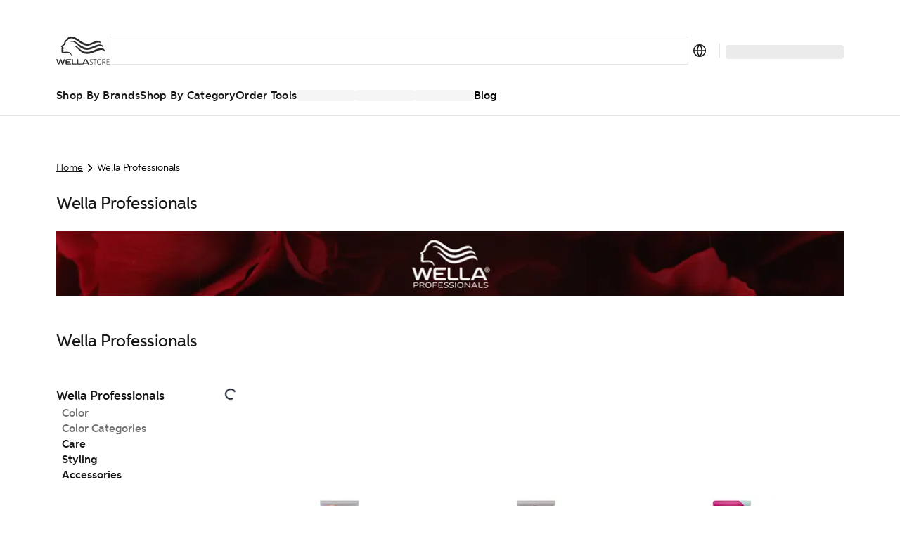

--- FILE ---
content_type: text/html; charset=utf-8
request_url: https://us.wella.professionalstore.com/en-US/category/wella-professionals
body_size: 80260
content:
<!DOCTYPE html><html lang="en-US"><head><meta charSet="utf-8"/><link rel="icon" href="/favicon.ico"/><meta property="og:type" content="website"/><meta property="og:locale" content="en-US"/><meta property="og:url" content="https://us.wella.professionalstore.com/en-US/category/wella-professionals"/><title>Wella Professionals Products | WellaStore US</title><meta name="description" content="Browse &amp; buy online from the full range of Wella Professionals products. Quick &amp; easy online ordering for salon professionals seeking top-of-the-line products."/><meta name="robots" content="index"/><meta name="viewport" content="width=device-width, initial-scale=1"/><link rel="canonical" href="https://us.wella.professionalstore.com/en-US/category/wella-professionals"/><link rel="icon" href="/favicon.ico"/><meta property="og:title" content="Wella Professionals Products | WellaStore US"/><meta property="og:description" content="Browse &amp; buy online from the full range of Wella Professionals products. Quick &amp; easy online ordering for salon professionals seeking top-of-the-line products."/><meta property="og:type" content="website"/><meta property="og:locale" content="en-US"/><meta property="og:url" content="https://us.wella.professionalstore.com/en-US/category/wella-professionals"/><script type="application/ld+json">{"@context":"https://schema.org","@type":"BreadcrumbList","itemListElement":[{"@type":"ListItem","position":1,"item":"https://us.wella.professionalstore.com/en-US/category/wella-professionals","name":"Wella Professionals"}]}</script><link rel="preload" as="image" imageSrcSet="/_next/image?url=https%3A%2F%2Fimages.ctfassets.net%2F045r8o938mua%2F6otXbuqPNnxsMm3xbn7HzH%2Fb6ed4b26b89f9fc125e2ef1d0d0c48ae%2Fwellastore_Base_brand_landing-page_keyvisual_FY23_PSD.jpg&amp;w=1280&amp;q=75 1x" fetchpriority="high"/><link rel="preload" as="image" imageSrcSet="/_next/image?url=https%3A%2F%2Fmedia.wella.professionalstore.com%2Fmedias%2F180Wx180H-Color-Fresh-Mask-Peach-Blush-01%3Fcontext%[base64]&amp;w=256&amp;q=75 1x, /_next/image?url=https%3A%2F%2Fmedia.wella.professionalstore.com%2Fmedias%2F180Wx180H-Color-Fresh-Mask-Peach-Blush-01%3Fcontext%[base64]&amp;w=384&amp;q=75 2x" fetchpriority="high"/><link rel="preconnect" href="https://geolocation.onetrust.com"/><link rel="preconnect" href="https://vercel.live"/><link rel="preconnect" href="https://cdn.cookielaw.org"/><script>
    window.dataLayer = window.dataLayer || [];
    function gtag(){dataLayer.push(arguments);}
    gtag('consent', 'default', {
      ad_storage: "denied",  
      analytics_storage: "denied",  
      ad_user_data: "denied",  
      ad_personalization: "denied",  
      'wait_for_update': 500
  });
</script><link rel="preload" href="/sprite-layout.9a52957634.svg"/><link rel="preload" href="/sprite-ui.9e99fb094a.svg"/><meta name="next-head-count" content="25"/><style type="text/css">.fresnel-container{margin:0;padding:0;}
@media not all and (min-width:320px) and (max-width:374.98px){.fresnel-at-mobile{display:none!important;}}
@media not all and (min-width:375px) and (max-width:639.98px){.fresnel-at-mobileM{display:none!important;}}
@media not all and (min-width:640px) and (max-width:1023.98px){.fresnel-at-tablet{display:none!important;}}
@media not all and (min-width:1024px) and (max-width:1199.98px){.fresnel-at-desktop{display:none!important;}}
@media not all and (min-width:1200px) and (max-width:1439.98px){.fresnel-at-desktopS{display:none!important;}}
@media not all and (min-width:1440px) and (max-width:1919.98px){.fresnel-at-desktopM{display:none!important;}}
@media not all and (min-width:1920px){.fresnel-at-desktopL{display:none!important;}}
@media not all and (max-width:374.98px){.fresnel-lessThan-mobileM{display:none!important;}}
@media not all and (max-width:639.98px){.fresnel-lessThan-tablet{display:none!important;}}
@media not all and (max-width:1023.98px){.fresnel-lessThan-desktop{display:none!important;}}
@media not all and (max-width:1199.98px){.fresnel-lessThan-desktopS{display:none!important;}}
@media not all and (max-width:1439.98px){.fresnel-lessThan-desktopM{display:none!important;}}
@media not all and (max-width:1919.98px){.fresnel-lessThan-desktopL{display:none!important;}}
@media not all and (min-width:375px){.fresnel-greaterThan-mobile{display:none!important;}}
@media not all and (min-width:640px){.fresnel-greaterThan-mobileM{display:none!important;}}
@media not all and (min-width:1024px){.fresnel-greaterThan-tablet{display:none!important;}}
@media not all and (min-width:1200px){.fresnel-greaterThan-desktop{display:none!important;}}
@media not all and (min-width:1440px){.fresnel-greaterThan-desktopS{display:none!important;}}
@media not all and (min-width:1920px){.fresnel-greaterThan-desktopM{display:none!important;}}
@media not all and (min-width:320px){.fresnel-greaterThanOrEqual-mobile{display:none!important;}}
@media not all and (min-width:375px){.fresnel-greaterThanOrEqual-mobileM{display:none!important;}}
@media not all and (min-width:640px){.fresnel-greaterThanOrEqual-tablet{display:none!important;}}
@media not all and (min-width:1024px){.fresnel-greaterThanOrEqual-desktop{display:none!important;}}
@media not all and (min-width:1200px){.fresnel-greaterThanOrEqual-desktopS{display:none!important;}}
@media not all and (min-width:1440px){.fresnel-greaterThanOrEqual-desktopM{display:none!important;}}
@media not all and (min-width:1920px){.fresnel-greaterThanOrEqual-desktopL{display:none!important;}}
@media not all and (min-width:320px) and (max-width:374.98px){.fresnel-between-mobile-mobileM{display:none!important;}}
@media not all and (min-width:320px) and (max-width:639.98px){.fresnel-between-mobile-tablet{display:none!important;}}
@media not all and (min-width:320px) and (max-width:1023.98px){.fresnel-between-mobile-desktop{display:none!important;}}
@media not all and (min-width:320px) and (max-width:1199.98px){.fresnel-between-mobile-desktopS{display:none!important;}}
@media not all and (min-width:320px) and (max-width:1439.98px){.fresnel-between-mobile-desktopM{display:none!important;}}
@media not all and (min-width:320px) and (max-width:1919.98px){.fresnel-between-mobile-desktopL{display:none!important;}}
@media not all and (min-width:375px) and (max-width:639.98px){.fresnel-between-mobileM-tablet{display:none!important;}}
@media not all and (min-width:375px) and (max-width:1023.98px){.fresnel-between-mobileM-desktop{display:none!important;}}
@media not all and (min-width:375px) and (max-width:1199.98px){.fresnel-between-mobileM-desktopS{display:none!important;}}
@media not all and (min-width:375px) and (max-width:1439.98px){.fresnel-between-mobileM-desktopM{display:none!important;}}
@media not all and (min-width:375px) and (max-width:1919.98px){.fresnel-between-mobileM-desktopL{display:none!important;}}
@media not all and (min-width:640px) and (max-width:1023.98px){.fresnel-between-tablet-desktop{display:none!important;}}
@media not all and (min-width:640px) and (max-width:1199.98px){.fresnel-between-tablet-desktopS{display:none!important;}}
@media not all and (min-width:640px) and (max-width:1439.98px){.fresnel-between-tablet-desktopM{display:none!important;}}
@media not all and (min-width:640px) and (max-width:1919.98px){.fresnel-between-tablet-desktopL{display:none!important;}}
@media not all and (min-width:1024px) and (max-width:1199.98px){.fresnel-between-desktop-desktopS{display:none!important;}}
@media not all and (min-width:1024px) and (max-width:1439.98px){.fresnel-between-desktop-desktopM{display:none!important;}}
@media not all and (min-width:1024px) and (max-width:1919.98px){.fresnel-between-desktop-desktopL{display:none!important;}}
@media not all and (min-width:1200px) and (max-width:1439.98px){.fresnel-between-desktopS-desktopM{display:none!important;}}
@media not all and (min-width:1200px) and (max-width:1919.98px){.fresnel-between-desktopS-desktopL{display:none!important;}}
@media not all and (min-width:1440px) and (max-width:1919.98px){.fresnel-between-desktopM-desktopL{display:none!important;}}</style><meta name="apple-itunes-app" content="app-id=1591833233"/><link data-next-font="" rel="preconnect" href="/" crossorigin="anonymous"/><link rel="preload" href="/_next/static/css/5825d4b2894c49ae.css" as="style"/><link rel="stylesheet" href="/_next/static/css/5825d4b2894c49ae.css" data-n-g=""/><link rel="preload" href="/_next/static/css/16d1928f11bdb389.css" as="style"/><link rel="stylesheet" href="/_next/static/css/16d1928f11bdb389.css" data-n-p=""/><noscript data-n-css=""></noscript><script defer="" nomodule="" src="/_next/static/chunks/polyfills-c67a75d1b6f99dc8.js"></script><script defer="" src="/_next/static/chunks/5480.898ca150e1c5b5bb.js"></script><script src="/_next/static/chunks/webpack-27548c9cce86c6f0.js" defer=""></script><script src="/_next/static/chunks/framework-ca706bf673a13738.js" defer=""></script><script src="/_next/static/chunks/main-1c040c2ce02ee036.js" defer=""></script><script src="/_next/static/chunks/pages/_app-75548378b5d9fe6c.js" defer=""></script><script src="/_next/static/chunks/4696-0a87bf7a07be6389.js" defer=""></script><script src="/_next/static/chunks/3401-3f54fc697bb06b42.js" defer=""></script><script src="/_next/static/chunks/5813-d7a1962c9728511f.js" defer=""></script><script src="/_next/static/chunks/1429-181862535f502ccb.js" defer=""></script><script src="/_next/static/chunks/5243-3ceaf5c938549bf6.js" defer=""></script><script src="/_next/static/chunks/1205-2c966cec13bb4f71.js" defer=""></script><script src="/_next/static/chunks/7366-57244a4c4bc62796.js" defer=""></script><script src="/_next/static/chunks/874-b722bf8dd3e6444f.js" defer=""></script><script src="/_next/static/chunks/3723-0c1cafb85120e3da.js" defer=""></script><script src="/_next/static/chunks/2348-1958241cb67af440.js" defer=""></script><script src="/_next/static/chunks/6293-138371a5c44217f2.js" defer=""></script><script src="/_next/static/chunks/9224-8575341e9a978f9f.js" defer=""></script><script src="/_next/static/chunks/4525-a7960be6afec2ab8.js" defer=""></script><script src="/_next/static/chunks/5675-0ab09a926fbc7107.js" defer=""></script><script src="/_next/static/chunks/6844-5c9a987820179253.js" defer=""></script><script src="/_next/static/chunks/7361-7c1476b089259d5f.js" defer=""></script><script src="/_next/static/chunks/7939-9f3807e9270bbf0f.js" defer=""></script><script src="/_next/static/chunks/9202-c91615dba7d325ce.js" defer=""></script><script src="/_next/static/chunks/6978-c8ea2c624b6d6f0c.js" defer=""></script><script src="/_next/static/chunks/2962-a85c42192d905765.js" defer=""></script><script src="/_next/static/chunks/7626-c5622204a06968cf.js" defer=""></script><script src="/_next/static/chunks/5375-df5a3f520a366dbb.js" defer=""></script><script src="/_next/static/chunks/4440-7652086248cc661b.js" defer=""></script><script src="/_next/static/chunks/9358-9318e53b270eb136.js" defer=""></script><script src="/_next/static/chunks/4763-ac7254d0df5ca482.js" defer=""></script><script src="/_next/static/chunks/9155-129e1195d60bd421.js" defer=""></script><script src="/_next/static/chunks/8215-05d942462e3e3370.js" defer=""></script><script src="/_next/static/chunks/1313-016823445d6d4937.js" defer=""></script><script src="/_next/static/chunks/2826-7cc35791e63a26e5.js" defer=""></script><script src="/_next/static/chunks/6355-bc0590549b9de8c0.js" defer=""></script><script src="/_next/static/chunks/3978-bcba0d60e0edb643.js" defer=""></script><script src="/_next/static/chunks/2868-c506f64979bc18c7.js" defer=""></script><script src="/_next/static/chunks/8726-214d6471e74ddef6.js" defer=""></script><script src="/_next/static/chunks/1619-0338d972809271e2.js" defer=""></script><script src="/_next/static/chunks/pages/category/%5B...path%5D-27001c57de6199e1.js" defer=""></script><script src="/_next/static/PauZT66zfyFzEzbbTZEpl/_buildManifest.js" defer=""></script><script src="/_next/static/PauZT66zfyFzEzbbTZEpl/_ssgManifest.js" defer=""></script><style data-styled="" data-styled-version="5.3.11">.eDKYcE{-webkit-flex:1;-ms-flex:1;flex:1;}/*!sc*/
data-styled.g1[id="sc-a6878e27-0"]{content:"eynoBf,eDKYcE,"}/*!sc*/
:root{--toastify-color-light:#fff;--toastify-color-dark:#121212;--toastify-color-info:#3498db;--toastify-color-success:#07bc0c;--toastify-color-warning:#f1c40f;--toastify-color-error:#e74c3c;--toastify-color-transparent:rgba(255,255,255,0.7);--toastify-icon-color-info:var(--toastify-color-info);--toastify-icon-color-success:var(--toastify-color-success);--toastify-icon-color-warning:var(--toastify-color-warning);--toastify-icon-color-error:var(--toastify-color-error);--toastify-toast-width:320px;--toastify-toast-background:#fff;--toastify-toast-max-height:800px;--toastify-font-family:sans-serif;--toastify-z-index:9999;--toastify-text-color-light:#757575;--toastify-text-color-dark:#fff;--toastify-text-color-info:#fff;--toastify-text-color-success:#fff;--toastify-text-color-warning:#fff;--toastify-text-color-error:#fff;--toastify-spinner-color:#616161;--toastify-spinner-color-empty-area:#e0e0e0;--toastify-color-progress-light:linear-gradient( to right, #4cd964, #5ac8fa, #007aff, #34aadc, #5856d6, #ff2d55 );--toastify-color-progress-dark:#bb86fc;--toastify-color-progress-info:var(--toastify-color-info);--toastify-color-progress-success:var(--toastify-color-success);--toastify-color-progress-warning:var(--toastify-color-warning);--toastify-color-progress-error:var(--toastify-color-error);}/*!sc*/
.Toastify__toast-container{z-index:var(--toastify-z-index);-webkit-transform:translate3d(0,0,var(--toastify-z-index) px);-webkit-transform:translate3d(0,0,var(--toastify-z-index) px);-ms-transform:translate3d(0,0,var(--toastify-z-index) px);transform:translate3d(0,0,var(--toastify-z-index) px);position:fixed;padding:4px;width:var(--toastify-toast-width);box-sizing:border-box;color:#fff;}/*!sc*/
.Toastify__toast-container--top-left{top:1em;left:1em;}/*!sc*/
.Toastify__toast-container--top-center{top:1em;left:50%;-webkit-transform:translateX(-50%);-ms-transform:translateX(-50%);transform:translateX(-50%);}/*!sc*/
.Toastify__toast-container--top-right{top:1em;right:1em;}/*!sc*/
.Toastify__toast-container--bottom-left{bottom:1em;left:1em;}/*!sc*/
.Toastify__toast-container--bottom-center{bottom:1em;left:50%;-webkit-transform:translateX(-50%);-ms-transform:translateX(-50%);transform:translateX(-50%);}/*!sc*/
.Toastify__toast-container--bottom-right{bottom:1em;right:1em;}/*!sc*/
@media only screen and (max-width:480px){.Toastify__toast-container{width:100vw;padding:0;left:0;margin:0;}.Toastify__toast-container--top-left,.Toastify__toast-container--top-center,.Toastify__toast-container--top-right{top:0;-webkit-transform:translateX(0);-ms-transform:translateX(0);transform:translateX(0);}.Toastify__toast-container--bottom-left,.Toastify__toast-container--bottom-center,.Toastify__toast-container--bottom-right{bottom:0;-webkit-transform:translateX(0);-ms-transform:translateX(0);transform:translateX(0);}.Toastify__toast-container--rtl{right:0;left:initial;}}/*!sc*/
.Toastify__toast{position:relative;box-sizing:border-box;margin-bottom:1rem;padding:8px;border-radius:4px;box-shadow:0 1px 10px 0 rgba(0,0,0,0.1),0 2px 15px 0 rgba(0,0,0,0.05);display:-ms-flexbox;display:-webkit-box;display:-webkit-flex;display:-ms-flexbox;display:flex;-ms-flex-pack:justify;-webkit-box-pack:justify;-webkit-justify-content:space-between;-ms-flex-pack:justify;justify-content:space-between;max-height:var(--toastify-toast-max-height);overflow:hidden;font-family:var(--toastify-font-family);cursor:default;direction:ltr;z-index:0;}/*!sc*/
.Toastify__toast--rtl{direction:rtl;}/*!sc*/
.Toastify__toast--close-on-click{cursor:pointer;}/*!sc*/
.Toastify__toast-body{margin:auto 0;-ms-flex:1 1 auto;-webkit-flex:1 1 auto;-ms-flex:1 1 auto;flex:1 1 auto;padding:6px;display:-ms-flexbox;display:-webkit-box;display:-webkit-flex;display:-ms-flexbox;display:flex;-ms-flex-align:center;-webkit-align-items:center;-webkit-box-align:center;-ms-flex-align:center;align-items:center;}/*!sc*/
.Toastify__toast-body > div:last-child{word-break:break-word;-ms-flex:1;-webkit-flex:1;-ms-flex:1;flex:1;}/*!sc*/
.Toastify__toast-icon{-webkit-margin-end:10px;margin-inline-end:10px;width:20px;-ms-flex-negative:0;-webkit-flex-shrink:0;-ms-flex-negative:0;flex-shrink:0;display:-ms-flexbox;display:-webkit-box;display:-webkit-flex;display:-ms-flexbox;display:flex;}/*!sc*/
.Toastify--animate{-webkit-animation-fill-mode:both;animation-fill-mode:both;-webkit-animation-duration:0.7s;animation-duration:0.7s;}/*!sc*/
.Toastify--animate-icon{-webkit-animation-fill-mode:both;animation-fill-mode:both;-webkit-animation-duration:0.3s;animation-duration:0.3s;}/*!sc*/
@media only screen and (max-width:480px){.Toastify__toast{margin-bottom:0;border-radius:0;}}/*!sc*/
.Toastify__toast-theme--dark{background:var(--toastify-color-dark);color:var(--toastify-text-color-dark);}/*!sc*/
.Toastify__toast-theme--light{background:var(--toastify-color-light);color:var(--toastify-text-color-light);}/*!sc*/
.Toastify__toast-theme--colored.Toastify__toast--default{background:var(--toastify-color-light);color:var(--toastify-text-color-light);}/*!sc*/
.Toastify__toast-theme--colored.Toastify__toast--info{color:var(--toastify-text-color-info);background:var(--toastify-color-info);}/*!sc*/
.Toastify__toast-theme--colored.Toastify__toast--success{color:var(--toastify-text-color-success);background:var(--toastify-color-success);}/*!sc*/
.Toastify__toast-theme--colored.Toastify__toast--warning{color:var(--toastify-text-color-warning);background:var(--toastify-color-warning);}/*!sc*/
.Toastify__toast-theme--colored.Toastify__toast--error{color:var(--toastify-text-color-error);background:var(--toastify-color-error);}/*!sc*/
.Toastify__progress-bar-theme--light{background:var(--toastify-color-progress-light);}/*!sc*/
.Toastify__progress-bar-theme--dark{background:var(--toastify-color-progress-dark);}/*!sc*/
.Toastify__progress-bar--info{background:var(--toastify-color-progress-info);}/*!sc*/
.Toastify__progress-bar--success{background:var(--toastify-color-progress-success);}/*!sc*/
.Toastify__progress-bar--warning{background:var(--toastify-color-progress-warning);}/*!sc*/
.Toastify__progress-bar--error{background:var(--toastify-color-progress-error);}/*!sc*/
.Toastify__progress-bar-theme--colored.Toastify__progress-bar--info,.Toastify__progress-bar-theme--colored.Toastify__progress-bar--success,.Toastify__progress-bar-theme--colored.Toastify__progress-bar--warning,.Toastify__progress-bar-theme--colored.Toastify__progress-bar--error{background:var(--toastify-color-transparent);}/*!sc*/
.Toastify__close-button{color:#fff;background:transparent;outline:none;border:none;padding:0;cursor:pointer;opacity:0.7;-webkit-transition:0.3s ease;transition:0.3s ease;-ms-flex-item-align:start;-webkit-align-self:flex-start;-ms-flex-item-align:start;align-self:flex-start;}/*!sc*/
.Toastify__close-button--light{color:#000;opacity:0.3;}/*!sc*/
.Toastify__close-button > svg{fill:currentColor;height:16px;width:14px;}/*!sc*/
.Toastify__close-button:hover,.Toastify__close-button:focus{opacity:1;}/*!sc*/
@-webkit-keyframes Toastify__trackProgress{0%{-webkit-transform:scaleX(1);-ms-transform:scaleX(1);transform:scaleX(1);}100%{-webkit-transform:scaleX(0);-ms-transform:scaleX(0);transform:scaleX(0);}}/*!sc*/
@keyframes Toastify__trackProgress{0%{-webkit-transform:scaleX(1);-ms-transform:scaleX(1);transform:scaleX(1);}100%{-webkit-transform:scaleX(0);-ms-transform:scaleX(0);transform:scaleX(0);}}/*!sc*/
.Toastify__progress-bar{position:absolute;bottom:0;left:0;width:100%;height:5px;z-index:var(--toastify-z-index);opacity:0.7;-webkit-transform-origin:left;-ms-transform-origin:left;transform-origin:left;}/*!sc*/
.Toastify__progress-bar--animated{-webkit-animation:Toastify__trackProgress linear 1 forwards;animation:Toastify__trackProgress linear 1 forwards;}/*!sc*/
.Toastify__progress-bar--controlled{-webkit-transition:-webkit-transform 0.2s;-webkit-transition:transform 0.2s;transition:transform 0.2s;}/*!sc*/
.Toastify__progress-bar--rtl{right:0;left:initial;-webkit-transform-origin:right;-ms-transform-origin:right;transform-origin:right;}/*!sc*/
.Toastify__spinner{width:20px;height:20px;box-sizing:border-box;border:2px solid;border-radius:100%;border-color:var(--toastify-spinner-color-empty-area);border-right-color:var(--toastify-spinner-color);-webkit-animation:Toastify__spin 0.65s linear infinite;animation:Toastify__spin 0.65s linear infinite;}/*!sc*/
@-webkit-keyframes Toastify__bounceInRight{from,60%,75%,90%,to{-webkit-animation-timing-function:cubic-bezier(0.215,0.61,0.355,1);animation-timing-function:cubic-bezier(0.215,0.61,0.355,1);}from{opacity:0;-webkit-transform:translate3d(3000px,0,0);-ms-transform:translate3d(3000px,0,0);transform:translate3d(3000px,0,0);}60%{opacity:1;-webkit-transform:translate3d(-25px,0,0);-ms-transform:translate3d(-25px,0,0);transform:translate3d(-25px,0,0);}75%{-webkit-transform:translate3d(10px,0,0);-ms-transform:translate3d(10px,0,0);transform:translate3d(10px,0,0);}90%{-webkit-transform:translate3d(-5px,0,0);-ms-transform:translate3d(-5px,0,0);transform:translate3d(-5px,0,0);}to{-webkit-transform:none;-ms-transform:none;transform:none;}}/*!sc*/
@keyframes Toastify__bounceInRight{from,60%,75%,90%,to{-webkit-animation-timing-function:cubic-bezier(0.215,0.61,0.355,1);animation-timing-function:cubic-bezier(0.215,0.61,0.355,1);}from{opacity:0;-webkit-transform:translate3d(3000px,0,0);-ms-transform:translate3d(3000px,0,0);transform:translate3d(3000px,0,0);}60%{opacity:1;-webkit-transform:translate3d(-25px,0,0);-ms-transform:translate3d(-25px,0,0);transform:translate3d(-25px,0,0);}75%{-webkit-transform:translate3d(10px,0,0);-ms-transform:translate3d(10px,0,0);transform:translate3d(10px,0,0);}90%{-webkit-transform:translate3d(-5px,0,0);-ms-transform:translate3d(-5px,0,0);transform:translate3d(-5px,0,0);}to{-webkit-transform:none;-ms-transform:none;transform:none;}}/*!sc*/
@-webkit-keyframes Toastify__bounceOutRight{20%{opacity:1;-webkit-transform:translate3d(-20px,0,0);-ms-transform:translate3d(-20px,0,0);transform:translate3d(-20px,0,0);}to{opacity:0;-webkit-transform:translate3d(2000px,0,0);-ms-transform:translate3d(2000px,0,0);transform:translate3d(2000px,0,0);}}/*!sc*/
@keyframes Toastify__bounceOutRight{20%{opacity:1;-webkit-transform:translate3d(-20px,0,0);-ms-transform:translate3d(-20px,0,0);transform:translate3d(-20px,0,0);}to{opacity:0;-webkit-transform:translate3d(2000px,0,0);-ms-transform:translate3d(2000px,0,0);transform:translate3d(2000px,0,0);}}/*!sc*/
@-webkit-keyframes Toastify__bounceInLeft{from,60%,75%,90%,to{-webkit-animation-timing-function:cubic-bezier(0.215,0.61,0.355,1);animation-timing-function:cubic-bezier(0.215,0.61,0.355,1);}0%{opacity:0;-webkit-transform:translate3d(-3000px,0,0);-ms-transform:translate3d(-3000px,0,0);transform:translate3d(-3000px,0,0);}60%{opacity:1;-webkit-transform:translate3d(25px,0,0);-ms-transform:translate3d(25px,0,0);transform:translate3d(25px,0,0);}75%{-webkit-transform:translate3d(-10px,0,0);-ms-transform:translate3d(-10px,0,0);transform:translate3d(-10px,0,0);}90%{-webkit-transform:translate3d(5px,0,0);-ms-transform:translate3d(5px,0,0);transform:translate3d(5px,0,0);}to{-webkit-transform:none;-ms-transform:none;transform:none;}}/*!sc*/
@keyframes Toastify__bounceInLeft{from,60%,75%,90%,to{-webkit-animation-timing-function:cubic-bezier(0.215,0.61,0.355,1);animation-timing-function:cubic-bezier(0.215,0.61,0.355,1);}0%{opacity:0;-webkit-transform:translate3d(-3000px,0,0);-ms-transform:translate3d(-3000px,0,0);transform:translate3d(-3000px,0,0);}60%{opacity:1;-webkit-transform:translate3d(25px,0,0);-ms-transform:translate3d(25px,0,0);transform:translate3d(25px,0,0);}75%{-webkit-transform:translate3d(-10px,0,0);-ms-transform:translate3d(-10px,0,0);transform:translate3d(-10px,0,0);}90%{-webkit-transform:translate3d(5px,0,0);-ms-transform:translate3d(5px,0,0);transform:translate3d(5px,0,0);}to{-webkit-transform:none;-ms-transform:none;transform:none;}}/*!sc*/
@-webkit-keyframes Toastify__bounceOutLeft{20%{opacity:1;-webkit-transform:translate3d(20px,0,0);-ms-transform:translate3d(20px,0,0);transform:translate3d(20px,0,0);}to{opacity:0;-webkit-transform:translate3d(-2000px,0,0);-ms-transform:translate3d(-2000px,0,0);transform:translate3d(-2000px,0,0);}}/*!sc*/
@keyframes Toastify__bounceOutLeft{20%{opacity:1;-webkit-transform:translate3d(20px,0,0);-ms-transform:translate3d(20px,0,0);transform:translate3d(20px,0,0);}to{opacity:0;-webkit-transform:translate3d(-2000px,0,0);-ms-transform:translate3d(-2000px,0,0);transform:translate3d(-2000px,0,0);}}/*!sc*/
@-webkit-keyframes Toastify__bounceInUp{from,60%,75%,90%,to{-webkit-animation-timing-function:cubic-bezier(0.215,0.61,0.355,1);animation-timing-function:cubic-bezier(0.215,0.61,0.355,1);}from{opacity:0;-webkit-transform:translate3d(0,3000px,0);-ms-transform:translate3d(0,3000px,0);transform:translate3d(0,3000px,0);}60%{opacity:1;-webkit-transform:translate3d(0,-20px,0);-ms-transform:translate3d(0,-20px,0);transform:translate3d(0,-20px,0);}75%{-webkit-transform:translate3d(0,10px,0);-ms-transform:translate3d(0,10px,0);transform:translate3d(0,10px,0);}90%{-webkit-transform:translate3d(0,-5px,0);-ms-transform:translate3d(0,-5px,0);transform:translate3d(0,-5px,0);}to{-webkit-transform:translate3d(0,0,0);-ms-transform:translate3d(0,0,0);transform:translate3d(0,0,0);}}/*!sc*/
@keyframes Toastify__bounceInUp{from,60%,75%,90%,to{-webkit-animation-timing-function:cubic-bezier(0.215,0.61,0.355,1);animation-timing-function:cubic-bezier(0.215,0.61,0.355,1);}from{opacity:0;-webkit-transform:translate3d(0,3000px,0);-ms-transform:translate3d(0,3000px,0);transform:translate3d(0,3000px,0);}60%{opacity:1;-webkit-transform:translate3d(0,-20px,0);-ms-transform:translate3d(0,-20px,0);transform:translate3d(0,-20px,0);}75%{-webkit-transform:translate3d(0,10px,0);-ms-transform:translate3d(0,10px,0);transform:translate3d(0,10px,0);}90%{-webkit-transform:translate3d(0,-5px,0);-ms-transform:translate3d(0,-5px,0);transform:translate3d(0,-5px,0);}to{-webkit-transform:translate3d(0,0,0);-ms-transform:translate3d(0,0,0);transform:translate3d(0,0,0);}}/*!sc*/
@-webkit-keyframes Toastify__bounceOutUp{20%{-webkit-transform:translate3d(0,-10px,0);-ms-transform:translate3d(0,-10px,0);transform:translate3d(0,-10px,0);}40%,45%{opacity:1;-webkit-transform:translate3d(0,20px,0);-ms-transform:translate3d(0,20px,0);transform:translate3d(0,20px,0);}to{opacity:0;-webkit-transform:translate3d(0,-2000px,0);-ms-transform:translate3d(0,-2000px,0);transform:translate3d(0,-2000px,0);}}/*!sc*/
@keyframes Toastify__bounceOutUp{20%{-webkit-transform:translate3d(0,-10px,0);-ms-transform:translate3d(0,-10px,0);transform:translate3d(0,-10px,0);}40%,45%{opacity:1;-webkit-transform:translate3d(0,20px,0);-ms-transform:translate3d(0,20px,0);transform:translate3d(0,20px,0);}to{opacity:0;-webkit-transform:translate3d(0,-2000px,0);-ms-transform:translate3d(0,-2000px,0);transform:translate3d(0,-2000px,0);}}/*!sc*/
@-webkit-keyframes Toastify__bounceInDown{from,60%,75%,90%,to{-webkit-animation-timing-function:cubic-bezier(0.215,0.61,0.355,1);animation-timing-function:cubic-bezier(0.215,0.61,0.355,1);}0%{opacity:0;-webkit-transform:translate3d(0,-3000px,0);-ms-transform:translate3d(0,-3000px,0);transform:translate3d(0,-3000px,0);}60%{opacity:1;-webkit-transform:translate3d(0,25px,0);-ms-transform:translate3d(0,25px,0);transform:translate3d(0,25px,0);}75%{-webkit-transform:translate3d(0,-10px,0);-ms-transform:translate3d(0,-10px,0);transform:translate3d(0,-10px,0);}90%{-webkit-transform:translate3d(0,5px,0);-ms-transform:translate3d(0,5px,0);transform:translate3d(0,5px,0);}to{-webkit-transform:none;-ms-transform:none;transform:none;}}/*!sc*/
@keyframes Toastify__bounceInDown{from,60%,75%,90%,to{-webkit-animation-timing-function:cubic-bezier(0.215,0.61,0.355,1);animation-timing-function:cubic-bezier(0.215,0.61,0.355,1);}0%{opacity:0;-webkit-transform:translate3d(0,-3000px,0);-ms-transform:translate3d(0,-3000px,0);transform:translate3d(0,-3000px,0);}60%{opacity:1;-webkit-transform:translate3d(0,25px,0);-ms-transform:translate3d(0,25px,0);transform:translate3d(0,25px,0);}75%{-webkit-transform:translate3d(0,-10px,0);-ms-transform:translate3d(0,-10px,0);transform:translate3d(0,-10px,0);}90%{-webkit-transform:translate3d(0,5px,0);-ms-transform:translate3d(0,5px,0);transform:translate3d(0,5px,0);}to{-webkit-transform:none;-ms-transform:none;transform:none;}}/*!sc*/
@-webkit-keyframes Toastify__bounceOutDown{20%{-webkit-transform:translate3d(0,10px,0);-ms-transform:translate3d(0,10px,0);transform:translate3d(0,10px,0);}40%,45%{opacity:1;-webkit-transform:translate3d(0,-20px,0);-ms-transform:translate3d(0,-20px,0);transform:translate3d(0,-20px,0);}to{opacity:0;-webkit-transform:translate3d(0,2000px,0);-ms-transform:translate3d(0,2000px,0);transform:translate3d(0,2000px,0);}}/*!sc*/
@keyframes Toastify__bounceOutDown{20%{-webkit-transform:translate3d(0,10px,0);-ms-transform:translate3d(0,10px,0);transform:translate3d(0,10px,0);}40%,45%{opacity:1;-webkit-transform:translate3d(0,-20px,0);-ms-transform:translate3d(0,-20px,0);transform:translate3d(0,-20px,0);}to{opacity:0;-webkit-transform:translate3d(0,2000px,0);-ms-transform:translate3d(0,2000px,0);transform:translate3d(0,2000px,0);}}/*!sc*/
.Toastify__bounce-enter--top-left,.Toastify__bounce-enter--bottom-left{-webkit-animation-name:Toastify__bounceInLeft;animation-name:Toastify__bounceInLeft;}/*!sc*/
.Toastify__bounce-enter--top-right,.Toastify__bounce-enter--bottom-right{-webkit-animation-name:Toastify__bounceInRight;animation-name:Toastify__bounceInRight;}/*!sc*/
.Toastify__bounce-enter--top-center{-webkit-animation-name:Toastify__bounceInDown;animation-name:Toastify__bounceInDown;}/*!sc*/
.Toastify__bounce-enter--bottom-center{-webkit-animation-name:Toastify__bounceInUp;animation-name:Toastify__bounceInUp;}/*!sc*/
.Toastify__bounce-exit--top-left,.Toastify__bounce-exit--bottom-left{-webkit-animation-name:Toastify__bounceOutLeft;animation-name:Toastify__bounceOutLeft;}/*!sc*/
.Toastify__bounce-exit--top-right,.Toastify__bounce-exit--bottom-right{-webkit-animation-name:Toastify__bounceOutRight;animation-name:Toastify__bounceOutRight;}/*!sc*/
.Toastify__bounce-exit--top-center{-webkit-animation-name:Toastify__bounceOutUp;animation-name:Toastify__bounceOutUp;}/*!sc*/
.Toastify__bounce-exit--bottom-center{-webkit-animation-name:Toastify__bounceOutDown;animation-name:Toastify__bounceOutDown;}/*!sc*/
@-webkit-keyframes Toastify__zoomIn{from{opacity:0;-webkit-transform:scale3d(0.3,0.3,0.3);-ms-transform:scale3d(0.3,0.3,0.3);transform:scale3d(0.3,0.3,0.3);}50%{opacity:1;}}/*!sc*/
@keyframes Toastify__zoomIn{from{opacity:0;-webkit-transform:scale3d(0.3,0.3,0.3);-ms-transform:scale3d(0.3,0.3,0.3);transform:scale3d(0.3,0.3,0.3);}50%{opacity:1;}}/*!sc*/
@-webkit-keyframes Toastify__zoomOut{from{opacity:1;}50%{opacity:0;-webkit-transform:scale3d(0.3,0.3,0.3);-ms-transform:scale3d(0.3,0.3,0.3);transform:scale3d(0.3,0.3,0.3);}to{opacity:0;}}/*!sc*/
@keyframes Toastify__zoomOut{from{opacity:1;}50%{opacity:0;-webkit-transform:scale3d(0.3,0.3,0.3);-ms-transform:scale3d(0.3,0.3,0.3);transform:scale3d(0.3,0.3,0.3);}to{opacity:0;}}/*!sc*/
.Toastify__zoom-enter{-webkit-animation-name:Toastify__zoomIn;animation-name:Toastify__zoomIn;}/*!sc*/
.Toastify__zoom-exit{-webkit-animation-name:Toastify__zoomOut;animation-name:Toastify__zoomOut;}/*!sc*/
@-webkit-keyframes Toastify__flipIn{from{-webkit-transform:perspective(400px) rotate3d(1,0,0,90deg);-ms-transform:perspective(400px) rotate3d(1,0,0,90deg);transform:perspective(400px) rotate3d(1,0,0,90deg);-webkit-animation-timing-function:ease-in;animation-timing-function:ease-in;opacity:0;}40%{-webkit-transform:perspective(400px) rotate3d(1,0,0,-20deg);-ms-transform:perspective(400px) rotate3d(1,0,0,-20deg);transform:perspective(400px) rotate3d(1,0,0,-20deg);-webkit-animation-timing-function:ease-in;animation-timing-function:ease-in;}60%{-webkit-transform:perspective(400px) rotate3d(1,0,0,10deg);-ms-transform:perspective(400px) rotate3d(1,0,0,10deg);transform:perspective(400px) rotate3d(1,0,0,10deg);opacity:1;}80%{-webkit-transform:perspective(400px) rotate3d(1,0,0,-5deg);-ms-transform:perspective(400px) rotate3d(1,0,0,-5deg);transform:perspective(400px) rotate3d(1,0,0,-5deg);}to{-webkit-transform:perspective(400px);-ms-transform:perspective(400px);transform:perspective(400px);}}/*!sc*/
@keyframes Toastify__flipIn{from{-webkit-transform:perspective(400px) rotate3d(1,0,0,90deg);-ms-transform:perspective(400px) rotate3d(1,0,0,90deg);transform:perspective(400px) rotate3d(1,0,0,90deg);-webkit-animation-timing-function:ease-in;animation-timing-function:ease-in;opacity:0;}40%{-webkit-transform:perspective(400px) rotate3d(1,0,0,-20deg);-ms-transform:perspective(400px) rotate3d(1,0,0,-20deg);transform:perspective(400px) rotate3d(1,0,0,-20deg);-webkit-animation-timing-function:ease-in;animation-timing-function:ease-in;}60%{-webkit-transform:perspective(400px) rotate3d(1,0,0,10deg);-ms-transform:perspective(400px) rotate3d(1,0,0,10deg);transform:perspective(400px) rotate3d(1,0,0,10deg);opacity:1;}80%{-webkit-transform:perspective(400px) rotate3d(1,0,0,-5deg);-ms-transform:perspective(400px) rotate3d(1,0,0,-5deg);transform:perspective(400px) rotate3d(1,0,0,-5deg);}to{-webkit-transform:perspective(400px);-ms-transform:perspective(400px);transform:perspective(400px);}}/*!sc*/
@-webkit-keyframes Toastify__flipOut{from{-webkit-transform:perspective(400px);-ms-transform:perspective(400px);transform:perspective(400px);}30%{-webkit-transform:perspective(400px) rotate3d(1,0,0,-20deg);-ms-transform:perspective(400px) rotate3d(1,0,0,-20deg);transform:perspective(400px) rotate3d(1,0,0,-20deg);opacity:1;}to{-webkit-transform:perspective(400px) rotate3d(1,0,0,90deg);-ms-transform:perspective(400px) rotate3d(1,0,0,90deg);transform:perspective(400px) rotate3d(1,0,0,90deg);opacity:0;}}/*!sc*/
@keyframes Toastify__flipOut{from{-webkit-transform:perspective(400px);-ms-transform:perspective(400px);transform:perspective(400px);}30%{-webkit-transform:perspective(400px) rotate3d(1,0,0,-20deg);-ms-transform:perspective(400px) rotate3d(1,0,0,-20deg);transform:perspective(400px) rotate3d(1,0,0,-20deg);opacity:1;}to{-webkit-transform:perspective(400px) rotate3d(1,0,0,90deg);-ms-transform:perspective(400px) rotate3d(1,0,0,90deg);transform:perspective(400px) rotate3d(1,0,0,90deg);opacity:0;}}/*!sc*/
.Toastify__flip-enter{-webkit-animation-name:Toastify__flipIn;animation-name:Toastify__flipIn;}/*!sc*/
.Toastify__flip-exit{-webkit-animation-name:Toastify__flipOut;animation-name:Toastify__flipOut;}/*!sc*/
@-webkit-keyframes Toastify__slideInRight{from{-webkit-transform:translate3d(110%,0,0);-ms-transform:translate3d(110%,0,0);transform:translate3d(110%,0,0);visibility:visible;}to{-webkit-transform:translate3d(0,0,0);-ms-transform:translate3d(0,0,0);transform:translate3d(0,0,0);}}/*!sc*/
@keyframes Toastify__slideInRight{from{-webkit-transform:translate3d(110%,0,0);-ms-transform:translate3d(110%,0,0);transform:translate3d(110%,0,0);visibility:visible;}to{-webkit-transform:translate3d(0,0,0);-ms-transform:translate3d(0,0,0);transform:translate3d(0,0,0);}}/*!sc*/
@-webkit-keyframes Toastify__slideInLeft{from{-webkit-transform:translate3d(-110%,0,0);-ms-transform:translate3d(-110%,0,0);transform:translate3d(-110%,0,0);visibility:visible;}to{-webkit-transform:translate3d(0,0,0);-ms-transform:translate3d(0,0,0);transform:translate3d(0,0,0);}}/*!sc*/
@keyframes Toastify__slideInLeft{from{-webkit-transform:translate3d(-110%,0,0);-ms-transform:translate3d(-110%,0,0);transform:translate3d(-110%,0,0);visibility:visible;}to{-webkit-transform:translate3d(0,0,0);-ms-transform:translate3d(0,0,0);transform:translate3d(0,0,0);}}/*!sc*/
@-webkit-keyframes Toastify__slideInUp{from{-webkit-transform:translate3d(0,110%,0);-ms-transform:translate3d(0,110%,0);transform:translate3d(0,110%,0);visibility:visible;}to{-webkit-transform:translate3d(0,0,0);-ms-transform:translate3d(0,0,0);transform:translate3d(0,0,0);}}/*!sc*/
@keyframes Toastify__slideInUp{from{-webkit-transform:translate3d(0,110%,0);-ms-transform:translate3d(0,110%,0);transform:translate3d(0,110%,0);visibility:visible;}to{-webkit-transform:translate3d(0,0,0);-ms-transform:translate3d(0,0,0);transform:translate3d(0,0,0);}}/*!sc*/
@-webkit-keyframes Toastify__slideInDown{from{-webkit-transform:translate3d(0,-110%,0);-ms-transform:translate3d(0,-110%,0);transform:translate3d(0,-110%,0);visibility:visible;}to{-webkit-transform:translate3d(0,0,0);-ms-transform:translate3d(0,0,0);transform:translate3d(0,0,0);}}/*!sc*/
@keyframes Toastify__slideInDown{from{-webkit-transform:translate3d(0,-110%,0);-ms-transform:translate3d(0,-110%,0);transform:translate3d(0,-110%,0);visibility:visible;}to{-webkit-transform:translate3d(0,0,0);-ms-transform:translate3d(0,0,0);transform:translate3d(0,0,0);}}/*!sc*/
@-webkit-keyframes Toastify__slideOutRight{from{-webkit-transform:translate3d(0,0,0);-ms-transform:translate3d(0,0,0);transform:translate3d(0,0,0);}to{visibility:hidden;-webkit-transform:translate3d(110%,0,0);-ms-transform:translate3d(110%,0,0);transform:translate3d(110%,0,0);}}/*!sc*/
@keyframes Toastify__slideOutRight{from{-webkit-transform:translate3d(0,0,0);-ms-transform:translate3d(0,0,0);transform:translate3d(0,0,0);}to{visibility:hidden;-webkit-transform:translate3d(110%,0,0);-ms-transform:translate3d(110%,0,0);transform:translate3d(110%,0,0);}}/*!sc*/
@-webkit-keyframes Toastify__slideOutLeft{from{-webkit-transform:translate3d(0,0,0);-ms-transform:translate3d(0,0,0);transform:translate3d(0,0,0);}to{visibility:hidden;-webkit-transform:translate3d(-110%,0,0);-ms-transform:translate3d(-110%,0,0);transform:translate3d(-110%,0,0);}}/*!sc*/
@keyframes Toastify__slideOutLeft{from{-webkit-transform:translate3d(0,0,0);-ms-transform:translate3d(0,0,0);transform:translate3d(0,0,0);}to{visibility:hidden;-webkit-transform:translate3d(-110%,0,0);-ms-transform:translate3d(-110%,0,0);transform:translate3d(-110%,0,0);}}/*!sc*/
@-webkit-keyframes Toastify__slideOutDown{from{-webkit-transform:translate3d(0,0,0);-ms-transform:translate3d(0,0,0);transform:translate3d(0,0,0);}to{visibility:hidden;-webkit-transform:translate3d(0,500px,0);-ms-transform:translate3d(0,500px,0);transform:translate3d(0,500px,0);}}/*!sc*/
@keyframes Toastify__slideOutDown{from{-webkit-transform:translate3d(0,0,0);-ms-transform:translate3d(0,0,0);transform:translate3d(0,0,0);}to{visibility:hidden;-webkit-transform:translate3d(0,500px,0);-ms-transform:translate3d(0,500px,0);transform:translate3d(0,500px,0);}}/*!sc*/
@-webkit-keyframes Toastify__slideOutUp{from{-webkit-transform:translate3d(0,0,0);-ms-transform:translate3d(0,0,0);transform:translate3d(0,0,0);}to{visibility:hidden;-webkit-transform:translate3d(0,-500px,0);-ms-transform:translate3d(0,-500px,0);transform:translate3d(0,-500px,0);}}/*!sc*/
@keyframes Toastify__slideOutUp{from{-webkit-transform:translate3d(0,0,0);-ms-transform:translate3d(0,0,0);transform:translate3d(0,0,0);}to{visibility:hidden;-webkit-transform:translate3d(0,-500px,0);-ms-transform:translate3d(0,-500px,0);transform:translate3d(0,-500px,0);}}/*!sc*/
.Toastify__slide-enter--top-left,.Toastify__slide-enter--bottom-left{-webkit-animation-name:Toastify__slideInLeft;animation-name:Toastify__slideInLeft;}/*!sc*/
.Toastify__slide-enter--top-right,.Toastify__slide-enter--bottom-right{-webkit-animation-name:Toastify__slideInRight;animation-name:Toastify__slideInRight;}/*!sc*/
.Toastify__slide-enter--top-center{-webkit-animation-name:Toastify__slideInDown;animation-name:Toastify__slideInDown;}/*!sc*/
.Toastify__slide-enter--bottom-center{-webkit-animation-name:Toastify__slideInUp;animation-name:Toastify__slideInUp;}/*!sc*/
.Toastify__slide-exit--top-left,.Toastify__slide-exit--bottom-left{-webkit-animation-name:Toastify__slideOutLeft;animation-name:Toastify__slideOutLeft;}/*!sc*/
.Toastify__slide-exit--top-right,.Toastify__slide-exit--bottom-right{-webkit-animation-name:Toastify__slideOutRight;animation-name:Toastify__slideOutRight;}/*!sc*/
.Toastify__slide-exit--top-center{-webkit-animation-name:Toastify__slideOutUp;animation-name:Toastify__slideOutUp;}/*!sc*/
.Toastify__slide-exit--bottom-center{-webkit-animation-name:Toastify__slideOutDown;animation-name:Toastify__slideOutDown;}/*!sc*/
@-webkit-keyframes Toastify__spin{from{-webkit-transform:rotate(0deg);-ms-transform:rotate(0deg);transform:rotate(0deg);}to{-webkit-transform:rotate(360deg);-ms-transform:rotate(360deg);transform:rotate(360deg);}}/*!sc*/
@keyframes Toastify__spin{from{-webkit-transform:rotate(0deg);-ms-transform:rotate(0deg);transform:rotate(0deg);}to{-webkit-transform:rotate(360deg);-ms-transform:rotate(360deg);transform:rotate(360deg);}}/*!sc*/
data-styled.g2[id="sc-global-kpkwCH1"]{content:"sc-global-kpkwCH1,"}/*!sc*/
.CCRdr{--toastify-toast-width:500px;--toastify-color-progress-light:#171717;--toastify-color-progress-info:#0060D9;--toastify-color-progress-success:#16a34a;--toastify-color-progress-warning:#d97706;--toastify-color-progress-error:#dc2626;}/*!sc*/
.CCRdr.CCRdr.CCRdr.Toastify__toast-container,.CCRdr .Toastify__toast,.CCRdr .Toastify__toast-body{padding:0;margin:0;}/*!sc*/
.CCRdr .Toastify__toast-body > div:last-child{height:100%;}/*!sc*/
.CCRdr.CCRdr.CCRdr.Toastify__toast-container{position:fixed;}/*!sc*/
.CCRdr .Toastify__toast{margin:0;box-shadow:none;border-radius:0;}/*!sc*/
.CCRdr .Toastify__progress-bar{height:8px;}/*!sc*/
data-styled.g7[id="sc-dcJsrY"]{content:"CCRdr,"}/*!sc*/
.dfMbfr{font-family:AspiraStatic,sans-serif;font-style:normal;font-weight:400;font-size:14px;line-height:20px;text-transform:none;-webkit-letter-spacing:normal;-moz-letter-spacing:normal;-ms-letter-spacing:normal;letter-spacing:normal;color:#171717;display:block;width:-webkit-fit-content;width:-moz-fit-content;width:fit-content;}/*!sc*/
.dfMbfr:hover{color:#404040;}/*!sc*/
.dfMbfr:active{color:#171717;}/*!sc*/
.dfMbfr:focus{color:#262626;outline:solid 4px #e5e5e5;}/*!sc*/
.dfMbfr[aria-disabled='true']{color:#737373;opacity:0.5;pointer-events:none;}/*!sc*/
data-styled.g59[id="sc-837b4ef-0"]{content:"dfMbfr,"}/*!sc*/
.ftnTky{font-family:AspiraStatic,sans-serif;font-style:normal;font-weight:400;font-size:14px;line-height:20px;text-transform:none;-webkit-letter-spacing:normal;-moz-letter-spacing:normal;-ms-letter-spacing:normal;letter-spacing:normal;display:block;white-space:pre-wrap;-webkit-undefined;-ms-flex-undefined;undefined;}/*!sc*/
.ftnTky a{color:#171717;}/*!sc*/
.ftnTky a:hover{color:#404040;}/*!sc*/
.ftnTky a:active{color:#171717;}/*!sc*/
.ftnTky a:focus{color:#262626;outline:solid 4px #e5e5e5;}/*!sc*/
.ftnTky a[aria-disabled='true']{color:#737373;opacity:0.5;pointer-events:none;}/*!sc*/
data-styled.g60[id="sc-561ddb1b-0"]{content:"ftnTky,"}/*!sc*/
.ducIfI{all:unset;cursor:pointer;text-transform:uppercase;-webkit-letter-spacing:0.06em;-moz-letter-spacing:0.06em;-ms-letter-spacing:0.06em;letter-spacing:0.06em;font-weight:600;-webkit-transition-property:background-color,border-color;transition-property:background-color,border-color;-webkit-transition-duration:0.2s;transition-duration:0.2s;box-sizing:border-box;display:-webkit-box;display:-webkit-flex;display:-ms-flexbox;display:flex;-webkit-flex-direction:row;-ms-flex-direction:row;flex-direction:row;-webkit-align-items:center;-webkit-box-align:center;-ms-flex-align:center;align-items:center;-webkit-box-pack:center;-webkit-justify-content:center;-ms-flex-pack:center;justify-content:center;gap:0.5rem;background-color:transparent;color:#171717;padding:0.375rem;}/*!sc*/
.ducIfI:hover{background-color:#f5f5f5;}/*!sc*/
.ducIfI:active{background-color:#e5e5e5;}/*!sc*/
.ducIfI:focus{outline:solid 4px #e5e5e5;}/*!sc*/
.ducIfI:disabled{cursor:not-allowed;color:#a3a3a3;background-color:#f5f5f5;}/*!sc*/
.exmgtF{all:unset;cursor:pointer;text-transform:uppercase;-webkit-letter-spacing:0.06em;-moz-letter-spacing:0.06em;-ms-letter-spacing:0.06em;letter-spacing:0.06em;font-weight:600;-webkit-transition-property:background-color,border-color;transition-property:background-color,border-color;-webkit-transition-duration:0.2s;transition-duration:0.2s;box-sizing:border-box;display:-webkit-box;display:-webkit-flex;display:-ms-flexbox;display:flex;-webkit-flex-direction:row;-ms-flex-direction:row;flex-direction:row;-webkit-align-items:center;-webkit-box-align:center;-ms-flex-align:center;align-items:center;-webkit-box-pack:center;-webkit-justify-content:center;-ms-flex-pack:center;justify-content:center;gap:0.5rem;background-color:transparent;color:#171717;font-size:0.875rem;line-height:1.25rem;padding:0.375rem 0.625rem;gap:0.625rem;}/*!sc*/
.exmgtF:hover{background-color:#f5f5f5;}/*!sc*/
.exmgtF:active{background-color:#e5e5e5;}/*!sc*/
.exmgtF:focus{outline:solid 4px #e5e5e5;}/*!sc*/
.exmgtF:disabled{cursor:not-allowed;color:#a3a3a3;background-color:#f5f5f5;}/*!sc*/
.hQUvqs{all:unset;cursor:pointer;text-transform:uppercase;-webkit-letter-spacing:0.06em;-moz-letter-spacing:0.06em;-ms-letter-spacing:0.06em;letter-spacing:0.06em;font-weight:600;-webkit-transition-property:background-color,border-color;transition-property:background-color,border-color;-webkit-transition-duration:0.2s;transition-duration:0.2s;box-sizing:border-box;display:-webkit-box;display:-webkit-flex;display:-ms-flexbox;display:flex;-webkit-flex-direction:row;-ms-flex-direction:row;flex-direction:row;-webkit-align-items:center;-webkit-box-align:center;-ms-flex-align:center;align-items:center;-webkit-box-pack:center;-webkit-justify-content:center;-ms-flex-pack:center;justify-content:center;gap:0.5rem;background-color:transparent;color:#171717;font-size:1rem;line-height:1.5rem;padding:0.75rem 1.125rem;gap:0.875rem;}/*!sc*/
.hQUvqs:hover{background-color:#f5f5f5;}/*!sc*/
.hQUvqs:active{background-color:#e5e5e5;}/*!sc*/
.hQUvqs:focus{outline:solid 4px #e5e5e5;}/*!sc*/
.hQUvqs:disabled{cursor:not-allowed;color:#a3a3a3;background-color:#f5f5f5;}/*!sc*/
.haxoOa{all:unset;cursor:pointer;text-transform:uppercase;-webkit-letter-spacing:0.06em;-moz-letter-spacing:0.06em;-ms-letter-spacing:0.06em;letter-spacing:0.06em;font-weight:600;-webkit-transition-property:background-color,border-color;transition-property:background-color,border-color;-webkit-transition-duration:0.2s;transition-duration:0.2s;box-sizing:border-box;display:-webkit-box;display:-webkit-flex;display:-ms-flexbox;display:flex;-webkit-flex-direction:row;-ms-flex-direction:row;flex-direction:row;-webkit-align-items:center;-webkit-box-align:center;-ms-flex-align:center;align-items:center;-webkit-box-pack:center;-webkit-justify-content:center;-ms-flex-pack:center;justify-content:center;gap:0.5rem;background-color:#fafafa;border:1px solid #000000;color:#000000;font-size:1rem;line-height:1.5rem;padding:0.75rem 1.125rem;gap:0.875rem;}/*!sc*/
.haxoOa:hover,.haxoOa:active{background-color:#f5f5f5;}/*!sc*/
.haxoOa:focus{outline:solid 4px #e5e5e5;}/*!sc*/
.haxoOa:disabled{cursor:not-allowed;color:#a3a3a3;background-color:#f5f5f5;}/*!sc*/
.iSsHHG{all:unset;cursor:pointer;text-transform:uppercase;-webkit-letter-spacing:0.06em;-moz-letter-spacing:0.06em;-ms-letter-spacing:0.06em;letter-spacing:0.06em;font-weight:600;-webkit-transition-property:background-color,border-color;transition-property:background-color,border-color;-webkit-transition-duration:0.2s;transition-duration:0.2s;box-sizing:border-box;display:-webkit-box;display:-webkit-flex;display:-ms-flexbox;display:flex;-webkit-flex-direction:row;-ms-flex-direction:row;flex-direction:row;-webkit-align-items:center;-webkit-box-align:center;-ms-flex-align:center;align-items:center;-webkit-box-pack:center;-webkit-justify-content:center;-ms-flex-pack:center;justify-content:center;gap:0.5rem;color:#ffffff;background-color:#171717;font-size:1rem;line-height:1.5rem;padding:0.75rem 1.125rem;gap:0.875rem;}/*!sc*/
.iSsHHG:hover{background-color:#404040;}/*!sc*/
.iSsHHG:active{background-color:#737373;}/*!sc*/
.iSsHHG:focus{outline:solid 4px #e5e5e5;}/*!sc*/
.iSsHHG:disabled{cursor:not-allowed;color:#a3a3a3;background-color:#f5f5f5;}/*!sc*/
data-styled.g79[id="sc-30d1d773-0"]{content:"ducIfI,exmgtF,hQUvqs,haxoOa,iSsHHG,"}/*!sc*/
.jGcuOX{display:inline-block;position:relative;-webkit-animation:gXZatp 1s infinite linear;animation:gXZatp 1s infinite linear;width:16px;height:16px;}/*!sc*/
.jGcuOX:before{content:'';box-sizing:border-box;display:block;position:absolute;width:100%;height:100%;border-style:solid;border-radius:50%;border-color:#111827 #111827 #111827 transparent;border-width:2px;}/*!sc*/
.dOjiIP{display:inline-block;position:relative;-webkit-animation:gXZatp 1s infinite linear;animation:gXZatp 1s infinite linear;width:40px;height:40px;}/*!sc*/
.dOjiIP:before{content:'';box-sizing:border-box;display:block;position:absolute;width:100%;height:100%;border-style:solid;border-radius:50%;border-color:#111827 #111827 #111827 transparent;border-width:2px;}/*!sc*/
data-styled.g80[id="sc-bae53774-0"]{content:"jGcuOX,dOjiIP,"}/*!sc*/
.iPMaPy{display:-webkit-box;display:-webkit-flex;display:-ms-flexbox;display:flex;-webkit-flex-direction:row;-ms-flex-direction:row;flex-direction:row;-webkit-box-pack:center;-webkit-justify-content:center;-ms-flex-pack:center;justify-content:center;padding:3rem;}/*!sc*/
.dWtLHr{display:-webkit-box;display:-webkit-flex;display:-ms-flexbox;display:flex;-webkit-flex-direction:row;-ms-flex-direction:row;flex-direction:row;-webkit-box-pack:center;-webkit-justify-content:center;-ms-flex-pack:center;justify-content:center;}/*!sc*/
data-styled.g81[id="sc-4fa1945c-0"]{content:"etxSWn,iPMaPy,dWtLHr,"}/*!sc*/
.jgZtkI{display:contents;}/*!sc*/
data-styled.g82[id="sc-4fa1945c-1"]{content:"jgZtkI,"}/*!sc*/
.eDWMNL{padding-block:2.5rem;}/*!sc*/
data-styled.g109[id="sc-a4010463-0"]{content:"eDWMNL,"}/*!sc*/
.EVrcp{font-family:AspiraStatic,sans-serif;font-style:normal;font-weight:600;font-size:14px;line-height:20px;text-transform:uppercase;-webkit-letter-spacing:0.06em;-moz-letter-spacing:0.06em;-ms-letter-spacing:0.06em;letter-spacing:0.06em;text-transform:uppercase;margin-bottom:1rem;}/*!sc*/
data-styled.g110[id="sc-a4010463-1"]{content:"EVrcp,"}/*!sc*/
.XYnFN{display:-webkit-box;display:-webkit-flex;display:-ms-flexbox;display:flex;-webkit-flex-direction:column;-ms-flex-direction:column;flex-direction:column;gap:0.5rem;}/*!sc*/
@media screen and (min-width:40rem){.XYnFN{-webkit-flex-direction:row;-ms-flex-direction:row;flex-direction:row;}}/*!sc*/
data-styled.g111[id="sc-a4010463-2"]{content:"XYnFN,"}/*!sc*/
@media (min-width:64rem){.fnOEXL{padding-inline:5rem;max-width:90rem;margin:0 auto;}}/*!sc*/
data-styled.g112[id="sc-2c9005b3-0"]{content:"fnOEXL,"}/*!sc*/
.jHuTFD{min-height:9rem;padding:2.5rem 2rem;}/*!sc*/
data-styled.g113[id="sc-177fac1e-0"]{content:"jHuTFD,"}/*!sc*/
.eBTtdD{display:-webkit-box;display:-webkit-flex;display:-ms-flexbox;display:flex;-webkit-flex-direction:row;-ms-flex-direction:row;flex-direction:row;-webkit-flex-wrap:wrap;-ms-flex-wrap:wrap;flex-wrap:wrap;gap:1rem;font-family:AspiraStatic,sans-serif;font-style:normal;font-weight:500;font-size:14px;line-height:20px;text-transform:none;-webkit-letter-spacing:normal;-moz-letter-spacing:normal;-ms-letter-spacing:normal;letter-spacing:normal;}/*!sc*/
.eBTtdD > a{color:#d4d4d4;-webkit-text-decoration:none;text-decoration:none;cursor:pointer;}/*!sc*/
data-styled.g120[id="sc-263945f4-0"]{content:"eBTtdD,"}/*!sc*/
.iwnHAZ{color:#a3a3a3;text-align:left;}/*!sc*/
data-styled.g121[id="sc-4a3287f5-0"]{content:"iwnHAZ,"}/*!sc*/
.EIcjl{display:-webkit-box;display:-webkit-flex;display:-ms-flexbox;display:flex;-webkit-flex-direction:row;-ms-flex-direction:row;flex-direction:row;-webkit-align-items:stretch;-webkit-box-align:stretch;-ms-flex-align:stretch;align-items:stretch;position:relative;height:2.5rem;background:#171717;border:1px solid #e5e5e5;}/*!sc*/
data-styled.g122[id="sc-c23013e4-0"]{content:"EIcjl,"}/*!sc*/
.iYuKOZ{font-family:AspiraStatic,sans-serif;font-style:normal;font-weight:400;font-size:16px;line-height:22px;text-transform:none;-webkit-letter-spacing:-0.01em;-moz-letter-spacing:-0.01em;-ms-letter-spacing:-0.01em;letter-spacing:-0.01em;-webkit-appearance:unset;-moz-appearance:unset;appearance:unset;-webkit-box-flex:1;-webkit-flex-grow:1;-ms-flex-positive:1;flex-grow:1;height:2.5rem;border:none;background:transparent;border-radius:0;color:#ffffff;padding:0.562rem 2.5rem 0.562rem 1rem;}/*!sc*/
.iYuKOZ:focus{outline:none;}/*!sc*/
.iYuKOZ[disabled]{background-color:#f5f5f5;color:#737373;}/*!sc*/
data-styled.g123[id="sc-c23013e4-1"]{content:"iYuKOZ,"}/*!sc*/
.eNVmCD{display:-webkit-box;display:-webkit-flex;display:-ms-flexbox;display:flex;-webkit-flex-direction:row;-ms-flex-direction:row;flex-direction:row;-webkit-align-items:center;-webkit-box-align:center;-ms-flex-align:center;align-items:center;position:absolute;height:100%;pointer-events:none;right:0.875rem;}/*!sc*/
data-styled.g125[id="sc-c23013e4-3"]{content:"eNVmCD,"}/*!sc*/
.kGOMUP{text-align:center;display:-webkit-box;display:-webkit-flex;display:-ms-flexbox;display:flex;-webkit-flex-direction:row;-ms-flex-direction:row;flex-direction:row;-webkit-align-items:center;-webkit-box-align:center;-ms-flex-align:center;align-items:center;-webkit-box-pack:space-around;-webkit-justify-content:space-around;-ms-flex-pack:space-around;justify-content:space-around;}/*!sc*/
.kGOMUP.borderless > div{border:none;}/*!sc*/
.kGOMUP.trasparentBackground > div{background-color:transparent;}/*!sc*/
data-styled.g127[id="sc-1dfa9e13-0"]{content:"kGOMUP,"}/*!sc*/
.VkcGt{width:11rem;}/*!sc*/
data-styled.g128[id="sc-1dfa9e13-1"]{content:"VkcGt,"}/*!sc*/
.dfgXQn{display:-webkit-box;display:-webkit-flex;display:-ms-flexbox;display:flex;-webkit-flex-direction:row;-ms-flex-direction:row;flex-direction:row;-webkit-align-items:center;-webkit-box-align:center;-ms-flex-align:center;align-items:center;-webkit-box-pack:justify;-webkit-justify-content:space-between;-ms-flex-pack:justify;justify-content:space-between;gap:1.5rem;position:relative;padding:0.875rem 1.5rem;}/*!sc*/
@media (min-width:40rem){.dfgXQn{padding:1rem 1.5rem;}}/*!sc*/
@media (min-width:64rem){.dfgXQn{display:-webkit-box;display:-webkit-flex;display:-ms-flexbox;display:flex;-webkit-flex-direction:row;-ms-flex-direction:row;flex-direction:row;gap:4rem;padding:1rem 5rem;max-width:90rem;margin:0 auto;}}/*!sc*/
data-styled.g129[id="sc-8e98b4c9-0"]{content:"dfgXQn,"}/*!sc*/
.feqSkW{display:none;background-color:rgba(23,23,23,0.4);position:fixed;z-index:10;left:0;right:0;bottom:0;top:0;}/*!sc*/
@media screen and (min-width:64rem){.feqSkW{top:0px;}}/*!sc*/
data-styled.g134[id="sc-a5f6ba91-0"]{content:"feqSkW,"}/*!sc*/
.jNsagY{background-color:#ffffff;height:auto;}/*!sc*/
data-styled.g135[id="sc-a5f6ba91-1"]{content:"jNsagY,"}/*!sc*/
.eRfykM{padding:0;text-transform:capitalize;-webkit-letter-spacing:0.3px;-moz-letter-spacing:0.3px;-ms-letter-spacing:0.3px;letter-spacing:0.3px;}/*!sc*/
data-styled.g143[id="sc-39e59356-1"]{content:"eRfykM,"}/*!sc*/
.kOBdEe{display:none;}/*!sc*/
@media screen and (min-width:64rem){.kOBdEe{padding:1rem 5rem;position:relative;display:-webkit-box;display:-webkit-flex;display:-ms-flexbox;display:flex;-webkit-flex-direction:row;-ms-flex-direction:row;flex-direction:row;-webkit-box-pack:start;-webkit-justify-content:flex-start;-ms-flex-pack:start;justify-content:flex-start;gap:2rem;max-width:90rem;margin:0 auto;}}/*!sc*/
data-styled.g152[id="sc-5af84c70-0"]{content:"kOBdEe,"}/*!sc*/
.kqvBzT{cursor:pointer;-webkit-text-decoration:none;text-decoration:none;color:#000000;font-family:AspiraStatic,sans-serif;font-style:normal;font-weight:600;font-size:1rem;line-height:1.5rem;text-transform:none;-webkit-letter-spacing:normal;-moz-letter-spacing:normal;-ms-letter-spacing:normal;letter-spacing:normal;}/*!sc*/
data-styled.g153[id="sc-5af84c70-1"]{content:"kqvBzT,"}/*!sc*/
.cMjLMS{position:relative;-webkit-box-flex:1;-webkit-flex-grow:1;-ms-flex-positive:1;flex-grow:1;}/*!sc*/
data-styled.g154[id="sc-ae82a9bb-0"]{content:"cMjLMS,"}/*!sc*/
.dpzzhM{display:-webkit-box;display:-webkit-flex;display:-ms-flexbox;display:flex;-webkit-flex-direction:row;-ms-flex-direction:row;flex-direction:row;-webkit-align-items:center;-webkit-box-align:center;-ms-flex-align:center;align-items:center;gap:0.75rem;border:1px solid #e5e5e5;padding:7px 0.75rem;}/*!sc*/
data-styled.g155[id="sc-ae82a9bb-1"]{content:"dpzzhM,"}/*!sc*/
.jvTUOj{border-radius:0.25rem;-webkit-box-flex:1;-webkit-flex-grow:1;-ms-flex-positive:1;flex-grow:1;outline:none;border:none;height:1.5rem;}/*!sc*/
data-styled.g156[id="sc-ae82a9bb-2"]{content:"jvTUOj,"}/*!sc*/
.hVGxeo{display:-webkit-box;display:-webkit-flex;display:-ms-flexbox;display:flex;-webkit-flex-direction:row;-ms-flex-direction:row;flex-direction:row;gap:0.5rem;}/*!sc*/
data-styled.g203[id="sc-fd7d6ed8-0"]{content:"hVGxeo,"}/*!sc*/
.dFVKnp{padding-inline:6px;}/*!sc*/
data-styled.g207[id="sc-fd7d6ed8-4"]{content:"dFVKnp,"}/*!sc*/
.jJeaXc{display:block;}/*!sc*/
data-styled.g215[id="sc-4e303cad-0"]{content:"jJeaXc,"}/*!sc*/
.cTSrOM{position:fixed;overflow-y:scroll;-ms-overflow-style:none;-webkit-scrollbar-width:none;-moz-scrollbar-width:none;-ms-scrollbar-width:none;scrollbar-width:none;display:-webkit-box;display:-webkit-flex;display:-ms-flexbox;display:flex;-webkit-flex-direction:column;-ms-flex-direction:column;flex-direction:column;gap:2rem;-webkit-transform:translateX(-100%);-ms-transform:translateX(-100%);transform:translateX(-100%);-webkit-transition:-webkit-transform 0.25s ease-in;-webkit-transition:transform 0.25s ease-in;transition:transform 0.25s ease-in;height:100%;top:0;left:0;width:100%;background:#ffffff;z-index:9999;padding-inline:1.5rem;padding-block-start:1.5rem;padding-block-start:calc(env(safe-area-inset-top) + 1.5rem);padding-block-end:1.5rem;padding-block-end:calc(env(safe-area-inset-bottom) + 1.5rem);}/*!sc*/
.cTSrOM::-webkit-scrollbar{display:none;}/*!sc*/
@media (min-width:40rem){.cTSrOM{max-width:25rem;}}/*!sc*/
data-styled.g236[id="sc-f6b8e6b0-0"]{content:"cTSrOM,"}/*!sc*/
.kkfCnf::before{display:none;content:'';position:fixed;left:0;top:0;bottom:0;background-color:rgba(0,0,0,0.48);width:100vw;z-index:100;}/*!sc*/
data-styled.g237[id="sc-f6b8e6b0-1"]{content:"kkfCnf,"}/*!sc*/
.cVbize{display:-webkit-box;display:-webkit-flex;display:-ms-flexbox;display:flex;-webkit-flex-direction:row;-ms-flex-direction:row;flex-direction:row;-webkit-box-pack:justify;-webkit-justify-content:space-between;-ms-flex-pack:justify;justify-content:space-between;width:100%;}/*!sc*/
data-styled.g238[id="sc-f6b8e6b0-2"]{content:"cVbize,"}/*!sc*/
.esuLBg{display:-webkit-box;display:-webkit-flex;display:-ms-flexbox;display:flex;-webkit-flex-direction:column;-ms-flex-direction:column;flex-direction:column;-webkit-box-pack:justify;-webkit-justify-content:space-between;-ms-flex-pack:justify;justify-content:space-between;gap:2rem;-webkit-box-flex:1;-webkit-flex-grow:1;-ms-flex-positive:1;flex-grow:1;}/*!sc*/
data-styled.g240[id="sc-f6b8e6b0-4"]{content:"esuLBg,"}/*!sc*/
.SYVFE{cursor:pointer;-webkit-text-decoration:none;text-decoration:none;margin-bottom:1.25rem;font-family:AspiraStatic,sans-serif;font-style:normal;font-weight:600;font-size:24px;line-height:32px;text-transform:none;-webkit-letter-spacing:normal;-moz-letter-spacing:normal;-ms-letter-spacing:normal;letter-spacing:normal;color:#111827;display:block;}/*!sc*/
data-styled.g242[id="sc-f6b8e6b0-6"]{content:"SYVFE,"}/*!sc*/
.bvLXJR{display:-webkit-box;display:-webkit-flex;display:-ms-flexbox;display:flex;-webkit-flex-direction:column;-ms-flex-direction:column;flex-direction:column;gap:1rem;}/*!sc*/
data-styled.g243[id="sc-f6b8e6b0-7"]{content:"bvLXJR,"}/*!sc*/
.eBWyyC{background:#f9f6f2;min-height:2.25rem;-webkit-transform-origin:top;-ms-transform-origin:top;transform-origin:top;-webkit-transition:-webkit-transform 0.5s ease-in-out,opacity 0.5s ease-in-out,min-height 0.5s ease-in-out;-webkit-transition:transform 0.5s ease-in-out,opacity 0.5s ease-in-out,min-height 0.5s ease-in-out;transition:transform 0.5s ease-in-out,opacity 0.5s ease-in-out,min-height 0.5s ease-in-out;-webkit-transform:scaleY(0);-ms-transform:scaleY(0);transform:scaleY(0);}/*!sc*/
data-styled.g258[id="sc-f292fd70-0"]{content:"eBWyyC,"}/*!sc*/
.hPAEnr{font-family:AspiraStatic,sans-serif;font-style:normal;font-weight:400;font-size:1rem;line-height:1.5rem;text-transform:none;-webkit-letter-spacing:normal;-moz-letter-spacing:normal;-ms-letter-spacing:normal;letter-spacing:normal;background:#ffffff;border-bottom:1px solid #e5e5e5;position:-webkit-sticky;position:sticky;top:0;z-index:3;height:10.625rem min-heigh:10.625rem;}/*!sc*/
data-styled.g272[id="sc-6856c429-0"]{content:"hPAEnr,"}/*!sc*/
.fFKocf{width:0.0625rem;height:1.25rem;background-color:#e5e5e5;margin-left:0.75rem;margin-right:0.5rem;}/*!sc*/
data-styled.g273[id="sc-6856c429-1"]{content:"fFKocf,"}/*!sc*/
.cWqVsx{display:-webkit-box;display:-webkit-flex;display:-ms-flexbox;display:flex;-webkit-flex-direction:row;-ms-flex-direction:row;flex-direction:row;-webkit-align-items:center;-webkit-box-align:center;-ms-flex-align:center;align-items:center;gap:0.25rem;}/*!sc*/
@media screen and (max-width:39.9375rem){.cWqVsx{margin-inline-start:auto;}}/*!sc*/
data-styled.g274[id="sc-6856c429-2"]{content:"cWqVsx,"}/*!sc*/
.LpxVq{-webkit-box-flex:1;-webkit-flex-grow:1;-ms-flex-positive:1;flex-grow:1;padding:1rem 1.5rem;}/*!sc*/
@media (min-width:64rem){.LpxVq{padding:4rem 5rem;width:100%;max-width:90rem;margin:0 auto;}}/*!sc*/
data-styled.g281[id="sc-31044c99-0"]{content:"LpxVq,"}/*!sc*/
.gYkQnt{display:-webkit-box;display:-webkit-flex;display:-ms-flexbox;display:flex;-webkit-flex-direction:column;-ms-flex-direction:column;flex-direction:column;min-height:100vh;background:none;}/*!sc*/
data-styled.g282[id="sc-6c2e1853-0"]{content:"gYkQnt,"}/*!sc*/
.cXifeL{pointer-events:auto;opacity:0.6;}/*!sc*/
data-styled.g284[id="sc-ad9a04e6-0"]{content:"gXDqlC,cXifeL,"}/*!sc*/
.hvtNOJ{padding:0;margin:0;list-style:none;}/*!sc*/
data-styled.g285[id="sc-340ac8ed-0"]{content:"hvtNOJ,"}/*!sc*/
.gilXgg{display:grid;grid-template-columns:repeat(4,minmax(0,1fr));row-gap:2rem;-webkit-column-gap:2rem;column-gap:2rem;background-color:#f5f5f5;bottom:auto;color:#171717;height:32.5rem;left:0;overflow:auto;padding:1.5rem;position:absolute;right:0;top:6.5rem;visibility:hidden;}/*!sc*/
.gilXgg:hover{visibility:visible;}/*!sc*/
.eyWFGn{display:-webkit-box;display:-webkit-flex;display:-ms-flexbox;display:flex;-webkit-flex-direction:column;-ms-flex-direction:column;flex-direction:column;gap:0.5rem;background-color:#f5f5f5;bottom:auto;color:#171717;height:32.5rem;left:0;overflow:auto;padding:1.5rem;position:absolute;right:0;top:6.5rem;visibility:hidden;}/*!sc*/
.eyWFGn:hover{visibility:visible;}/*!sc*/
data-styled.g286[id="sc-340ac8ed-1"]{content:"gilXgg,eyWFGn,"}/*!sc*/
.ecWctv{all:unset;display:-webkit-box;display:-webkit-flex;display:-ms-flexbox;display:flex;-webkit-flex-direction:row;-ms-flex-direction:row;flex-direction:row;-webkit-align-items:center;-webkit-box-align:center;-ms-flex-align:center;align-items:center;-webkit-box-pack:center;-webkit-justify-content:center;-ms-flex-pack:center;justify-content:center;font-family:AspiraStatic,sans-serif;font-style:normal;font-weight:400;font-size:16px;line-height:22px;text-transform:none;-webkit-letter-spacing:-0.01em;-moz-letter-spacing:-0.01em;-ms-letter-spacing:-0.01em;letter-spacing:-0.01em;cursor:pointer;height:6.5rem;padding:4px 12px;-webkit-transition:background-color 0.2s ease-in-out;transition:background-color 0.2s ease-in-out;border-right:2px solid #404040;}/*!sc*/
.ecWctv:hover{background-color:#404040;}/*!sc*/
.ecWctv:hover + .sc-340ac8ed-1{visibility:visible;}/*!sc*/
data-styled.g287[id="sc-340ac8ed-2"]{content:"ecWctv,"}/*!sc*/
.hXnquG{padding:0;margin:0;list-style:none;}/*!sc*/
data-styled.g288[id="sc-340ac8ed-3"]{content:"hXnquG,"}/*!sc*/
.kzxTPd{padding:0 0;margin:0;list-style:none;}/*!sc*/
data-styled.g289[id="sc-340ac8ed-4"]{content:"kzxTPd,"}/*!sc*/
.bOWBAW{font-family:AspiraStatic,sans-serif;font-style:normal;font-weight:600;font-size:14px;line-height:20px;text-transform:none;-webkit-letter-spacing:normal;-moz-letter-spacing:normal;-ms-letter-spacing:normal;letter-spacing:normal;color:#171717;margin-bottom:0.5rem;-webkit-text-decoration:none;text-decoration:none;text-transform:uppercase;width:-webkit-max-content;width:-moz-max-content;width:max-content;cursor:default;color:#737373;}/*!sc*/
.mFAc{font-family:AspiraStatic,sans-serif;font-style:normal;font-weight:600;font-size:14px;line-height:20px;text-transform:none;-webkit-letter-spacing:normal;-moz-letter-spacing:normal;-ms-letter-spacing:normal;letter-spacing:normal;color:#171717;margin-bottom:0.5rem;-webkit-text-decoration:none;text-decoration:none;text-transform:uppercase;width:-webkit-max-content;width:-moz-max-content;width:max-content;cursor:pointer;color:#171717;}/*!sc*/
data-styled.g290[id="sc-340ac8ed-5"]{content:"bOWBAW,mFAc,"}/*!sc*/
.bvNYqu{padding:0;margin:0;list-style:none;display:-webkit-box;display:-webkit-flex;display:-ms-flexbox;display:flex;-webkit-flex-direction:column;-ms-flex-direction:column;flex-direction:column;gap:0.5rem;margin-top:1rem;}/*!sc*/
data-styled.g291[id="sc-340ac8ed-6"]{content:"bvNYqu,"}/*!sc*/
.xnlnq{font-family:AspiraStatic,sans-serif;font-style:normal;font-weight:400;font-size:14px;line-height:20px;text-transform:none;-webkit-letter-spacing:normal;-moz-letter-spacing:normal;-ms-letter-spacing:normal;letter-spacing:normal;all:unset;color:#171717;cursor:pointer;width:-webkit-max-content;width:-moz-max-content;width:max-content;}/*!sc*/
data-styled.g292[id="sc-340ac8ed-7"]{content:"xnlnq,"}/*!sc*/
.byxpMP{display:-webkit-box;display:-webkit-flex;display:-ms-flexbox;display:flex;-webkit-flex-direction:row;-ms-flex-direction:row;flex-direction:row;-webkit-align-items:flex-start;-webkit-box-align:flex-start;-ms-flex-align:flex-start;align-items:flex-start;-webkit-box-pack:justify;-webkit-justify-content:space-between;-ms-flex-pack:justify;justify-content:space-between;background-color:#171717;color:#fafafa;height:calc(6.5rem + 32.5rem);position:relative;padding:0;margin-bottom:1rem;}/*!sc*/
.byxpMP > *{-webkit-flex:1;-ms-flex:1;flex:1;}/*!sc*/
.byxpMP .sc-340ac8ed-0:first-child .sc-340ac8ed-1{visibility:visible;}/*!sc*/
.byxpMP .sc-340ac8ed-0:hover .sc-340ac8ed-2{background-color:#404040;}/*!sc*/
data-styled.g293[id="sc-340ac8ed-8"]{content:"byxpMP,"}/*!sc*/
.dsEOfR{display:-webkit-box;display:-webkit-flex;display:-ms-flexbox;display:flex;-webkit-flex-direction:row;-ms-flex-direction:row;flex-direction:row;gap:0.5rem;overflow-x:auto;white-space:nowrap;margin-bottom:1.5rem;-webkit-overflow-scrolling:touch;-webkit-scrollbar-width:none;-moz-scrollbar-width:none;-ms-scrollbar-width:none;scrollbar-width:none;}/*!sc*/
.dsEOfR::-webkit-scrollbar{display:none;}/*!sc*/
data-styled.g294[id="sc-b32e9fa0-0"]{content:"dsEOfR,"}/*!sc*/
.fcFuV{display:-webkit-box;display:-webkit-flex;display:-ms-flexbox;display:flex;-webkit-flex-direction:row;-ms-flex-direction:row;flex-direction:row;gap:0.5rem;}/*!sc*/
data-styled.g295[id="sc-b32e9fa0-1"]{content:"fcFuV,"}/*!sc*/
.bHyowb{font-family:AspiraStatic,sans-serif;font-style:normal;font-weight:400;font-size:14px;line-height:20px;text-transform:none;-webkit-letter-spacing:normal;-moz-letter-spacing:normal;-ms-letter-spacing:normal;letter-spacing:normal;}/*!sc*/
data-styled.g296[id="sc-b32e9fa0-2"]{content:"bHyowb,"}/*!sc*/
.jHdNcG{font-family:AspiraStatic,sans-serif;font-style:normal;font-weight:400;font-size:14px;line-height:20px;text-transform:none;-webkit-letter-spacing:normal;-moz-letter-spacing:normal;-ms-letter-spacing:normal;letter-spacing:normal;}/*!sc*/
data-styled.g297[id="sc-b32e9fa0-3"]{content:"jHdNcG,"}/*!sc*/
.ikblDF{min-height:28px;}/*!sc*/
@media screen and (min-width:64rem){.ikblDF{min-height:px;}}/*!sc*/
@media screen and (min-width:40rem){.ikblDF{min-height:px;}}/*!sc*/
@media screen and (max-width:39.9375rem){.ikblDF{min-height:px;}}/*!sc*/
data-styled.g298[id="sc-72c71aa4-0"]{content:"ikblDF,"}/*!sc*/
.jWDCDf{position:relative;display:-webkit-box;display:-webkit-flex;display:-ms-flexbox;display:flex;-webkit-flex-direction:row;-ms-flex-direction:row;flex-direction:row;-webkit-align-items:center;-webkit-box-align:center;-ms-flex-align:center;align-items:center;-webkit-box-pack:justify;-webkit-justify-content:space-between;-ms-flex-pack:justify;justify-content:space-between;}/*!sc*/
.jWDCDf [data-bv-show='inline_rating']{padding-block:0.25rem;}/*!sc*/
.jWDCDf [data-bv-show='inline_rating'] .bv_incentivized_review_container{display:none !important;}/*!sc*/
.jWDCDf [data-bv-show='rating_summary'] .bv_main_container_row_normal{display:none !important;}/*!sc*/
data-styled.g314[id="sc-3224df5b-0"]{content:"jWDCDf,"}/*!sc*/
.lhoNsr{border-top:1px solid #e5e5e5;background:#f9f6f2;overflow-x:auto;font-family:AspiraStatic,sans-serif;font-style:normal;font-weight:400;font-size:1rem;line-height:1.5rem;text-transform:none;-webkit-letter-spacing:normal;-moz-letter-spacing:normal;-ms-letter-spacing:normal;letter-spacing:normal;}/*!sc*/
data-styled.g419[id="sc-1240e5c4-0"]{content:"lhoNsr,"}/*!sc*/
.djRjMg{padding-inline:2rem;background:#171717;color:#ffffff;font-family:AspiraStatic,sans-serif;font-style:normal;font-weight:400;font-size:1rem;line-height:1.5rem;text-transform:none;-webkit-letter-spacing:normal;-moz-letter-spacing:normal;-ms-letter-spacing:normal;letter-spacing:normal;}/*!sc*/
@media screen and (min-width:64rem){.djRjMg{padding-inline:0;}}/*!sc*/
data-styled.g420[id="sc-1240e5c4-1"]{content:"djRjMg,"}/*!sc*/
.HtMmz{position:-webkit-sticky;position:sticky;bottom:0;height:auto;}/*!sc*/
data-styled.g421[id="sc-1240e5c4-2"]{content:"HtMmz,"}/*!sc*/
.bwxSuK{padding-block:2rem;display:grid;grid-template-columns:auto auto 1fr;grid-template-rows:auto auto auto;gap:1rem 1rem;grid-template-areas: 'countrySelector countrySelector .' 'links links links' 'logo copyrights copyrights';border-top:1px solid #525252;}/*!sc*/
@media screen and (min-width:40rem){.bwxSuK{padding-block:2.5rem;gap:2rem 2.5rem;grid-template-columns:auto auto 1fr;grid-template-rows:auto auto auto;gap:1rem 1rem;grid-template-areas: 'countrySelector countrySelector .' 'logo copyrights copyrights' 'links links links';}}/*!sc*/
@media screen and (min-width:64rem){.bwxSuK{padding-block:2.5rem;grid-template-columns:auto 1fr auto;grid-template-rows:auto 1fr;gap:0.5rem 1.5rem;grid-template-areas: 'logo links countrySelector' 'logo copyrights countrySelector';border:none;}}/*!sc*/
data-styled.g422[id="sc-1240e5c4-3"]{content:"bwxSuK,"}/*!sc*/
.bWHsaB{grid-area:logo;}/*!sc*/
@media{.bWHsaB{-webkit-align-self:center;-ms-flex-item-align:center;align-self:center;}}/*!sc*/
data-styled.g423[id="sc-1240e5c4-4"]{content:"bWHsaB,"}/*!sc*/
.hguKko{grid-area:links;}/*!sc*/
data-styled.g424[id="sc-1240e5c4-5"]{content:"hguKko,"}/*!sc*/
.hyNtYd{grid-area:countrySelector;}/*!sc*/
data-styled.g425[id="sc-1240e5c4-6"]{content:"hyNtYd,"}/*!sc*/
.kvTWqS{grid-area:copyrights;}/*!sc*/
@media screen and (min-width:40rem){.kvTWqS{-webkit-align-self:end;-ms-flex-item-align:end;align-self:end;}}/*!sc*/
@media screen and (min-width:64rem){.kvTWqS{-webkit-align-self:initial;-ms-flex-item-align:initial;align-self:initial;}}/*!sc*/
data-styled.g426[id="sc-1240e5c4-7"]{content:"kvTWqS,"}/*!sc*/
.iRInBd{min-width:180px;display:-webkit-box;display:-webkit-flex;display:-ms-flexbox;display:flex;-webkit-flex-direction:column;-ms-flex-direction:column;flex-direction:column;-webkit-box-pack:start;-webkit-justify-content:flex-start;-ms-flex-pack:start;justify-content:flex-start;height:100%;}/*!sc*/
@media{}/*!sc*/
data-styled.g443[id="sc-15f2b070-0"]{content:"iRInBd,"}/*!sc*/
.koMkIt{all:unset;cursor:pointer;-webkit-box-flex:1;-webkit-flex-grow:1;-ms-flex-positive:1;flex-grow:1;min-width:64px;display:-webkit-box;display:-webkit-flex;display:-ms-flexbox;display:flex;-webkit-flex-direction:row;-ms-flex-direction:row;flex-direction:row;-webkit-box-pack:center;-webkit-justify-content:center;-ms-flex-pack:center;justify-content:center;position:relative;}/*!sc*/
data-styled.g450[id="sc-15f2b070-7"]{content:"koMkIt,"}/*!sc*/
.bjlRia{position:relative;}/*!sc*/
@media screen and (max-width:39.9375rem){.bjlRia{display:-webkit-box;display:-webkit-flex;display:-ms-flexbox;display:flex;-webkit-flex-direction:row;-ms-flex-direction:row;flex-direction:row;gap:0.75rem;margin-bottom:0.75rem;}}/*!sc*/
data-styled.g451[id="sc-15f2b070-8"]{content:"bjlRia,"}/*!sc*/
.dGzJEO{text-align:center;padding-block:0.5rem;}/*!sc*/
@media screen and (min-width:40rem){.dGzJEO{position:relative;}}/*!sc*/
data-styled.g452[id="sc-15f2b070-9"]{content:"dGzJEO,"}/*!sc*/
.hCHtwz{font-family:AspiraStatic,sans-serif;font-style:normal;font-weight:400;font-size:12px;line-height:18px;text-transform:none;-webkit-letter-spacing:normal;-moz-letter-spacing:normal;-ms-letter-spacing:normal;letter-spacing:normal;text-transform:uppercase;color:#171717;}/*!sc*/
data-styled.g455[id="sc-15f2b070-12"]{content:"hCHtwz,"}/*!sc*/
.jWlwAa{font-family:AspiraStatic,sans-serif;font-style:normal;font-weight:500;font-size:16px;line-height:22px;text-transform:none;-webkit-letter-spacing:-0.01em;-moz-letter-spacing:-0.01em;-ms-letter-spacing:-0.01em;letter-spacing:-0.01em;color:#171717;margin:0.25rem 0;-webkit-text-decoration:none;text-decoration:none;height:calc(22px * 2);display:-webkit-box;-webkit-box-orient:vertical;overflow:hidden;text-overflow:ellipsis;-webkit-line-clamp:2;}/*!sc*/
@media screen and (max-width:39.9375rem){.jWlwAa{padding-right:2.25rem;}}/*!sc*/
data-styled.g456[id="sc-15f2b070-13"]{content:"jWlwAa,"}/*!sc*/
.iVDSgv{display:-webkit-box;display:-webkit-flex;display:-ms-flexbox;display:flex;-webkit-flex-direction:row;-ms-flex-direction:row;flex-direction:row;-webkit-align-items:center;-webkit-box-align:center;-ms-flex-align:center;align-items:center;-webkit-column-gap:0.5rem;column-gap:0.5rem;-webkit-flex-wrap:wrap;-ms-flex-wrap:wrap;flex-wrap:wrap;}/*!sc*/
data-styled.g461[id="sc-15f2b070-18"]{content:"iVDSgv,"}/*!sc*/
.lnA-dRS{display:-webkit-box;display:-webkit-flex;display:-ms-flexbox;display:flex;-webkit-flex-direction:row;-ms-flex-direction:row;flex-direction:row;-webkit-align-items:center;-webkit-box-align:center;-ms-flex-align:center;align-items:center;gap:0.25rem;font-family:AspiraStatic,sans-serif;font-style:normal;font-weight:400;font-size:12px;line-height:18px;text-transform:none;-webkit-letter-spacing:normal;-moz-letter-spacing:normal;-ms-letter-spacing:normal;letter-spacing:normal;color:#404040;}/*!sc*/
data-styled.g462[id="sc-15f2b070-19"]{content:"lnA-dRS,"}/*!sc*/
.gTkRmp{display:inline-block;border-radius:100%;background-color:#404040;height:0.125rem;width:0.125rem;}/*!sc*/
data-styled.g463[id="sc-15f2b070-20"]{content:"gTkRmp,"}/*!sc*/
.bRBxsd{margin-top:auto;padding-bottom:0.25rem;}/*!sc*/
data-styled.g465[id="sc-15f2b070-22"]{content:"bRBxsd,"}/*!sc*/
@media screen and (max-width:39.9375rem){.gxFIdg{margin-top:0.313rem;display:-webkit-box;display:-webkit-flex;display:-ms-flexbox;display:flex;-webkit-flex-direction:column;-ms-flex-direction:column;flex-direction:column;-webkit-box-pack:justify;-webkit-justify-content:space-between;-ms-flex-pack:justify;justify-content:space-between;}.gxFIdg:only-child{display:-webkit-box;display:-webkit-flex;display:-ms-flexbox;display:flex;-webkit-flex-direction:column-reverse;-ms-flex-direction:column-reverse;flex-direction:column-reverse;-webkit-box-pack:end;-webkit-justify-content:flex-end;-ms-flex-pack:end;justify-content:flex-end;}}/*!sc*/
data-styled.g467[id="sc-15f2b070-24"]{content:"gxFIdg,"}/*!sc*/
.eyoTtK{display:-webkit-box;display:-webkit-flex;display:-ms-flexbox;display:flex;-webkit-flex-direction:row;-ms-flex-direction:row;flex-direction:row;-webkit-align-items:center;-webkit-box-align:center;-ms-flex-align:center;align-items:center;gap:0.25rem;min-height:1.5rem;}/*!sc*/
.eyoTtK table{margin-bottom:0;}/*!sc*/
data-styled.g475[id="sc-15f2b070-32"]{content:"eyoTtK,"}/*!sc*/
@-webkit-keyframes gXZatp{0%{-webkit-transform:rotate(0deg);-ms-transform:rotate(0deg);transform:rotate(0deg);}100%{-webkit-transform:rotate(360deg);-ms-transform:rotate(360deg);transform:rotate(360deg);}}/*!sc*/
@keyframes gXZatp{0%{-webkit-transform:rotate(0deg);-ms-transform:rotate(0deg);transform:rotate(0deg);}100%{-webkit-transform:rotate(360deg);-ms-transform:rotate(360deg);transform:rotate(360deg);}}/*!sc*/
data-styled.g484[id="sc-keyframes-gXZatp"]{content:"gXZatp,"}/*!sc*/
.hJjQfY{position:relative;width:100%;min-height:5.75rem;margin-bottom:3rem;margin-top:1.5rem;overflow:hidden;display:-webkit-box;display:-webkit-flex;display:-ms-flexbox;display:flex;}/*!sc*/
data-styled.g486[id="sc-f39fdcd5-0"]{content:"hJjQfY,"}/*!sc*/
.hVZpFO{padding:2rem 5.75rem 2rem 2rem;max-width:672px;display:-webkit-box;display:-webkit-flex;display:-ms-flexbox;display:flex;-webkit-flex-direction:column;-ms-flex-direction:column;flex-direction:column;gap:0.75rem;margin:auto 0;}/*!sc*/
data-styled.g487[id="sc-f39fdcd5-1"]{content:"hVZpFO,"}/*!sc*/
.kgJOzb{font-family:AspiraStatic,sans-serif;font-style:normal;font-weight:500;font-size:24px;line-height:32px;text-transform:none;-webkit-letter-spacing:-0.02em;-moz-letter-spacing:-0.02em;-ms-letter-spacing:-0.02em;letter-spacing:-0.02em;color:#171717;}/*!sc*/
data-styled.g488[id="sc-f39fdcd5-2"]{content:"kgJOzb,"}/*!sc*/
.dNGzxH{position:absolute;object-fit:cover;height:100%;width:100%;z-index:-1;}/*!sc*/
data-styled.g490[id="sc-f39fdcd5-4"]{content:"dNGzxH,"}/*!sc*/
@media screen and (min-width:64rem){.cBwQOH{display:-webkit-box;display:-webkit-flex;display:-ms-flexbox;display:flex;-webkit-flex-direction:column;-ms-flex-direction:column;flex-direction:column;gap:1.5rem;width:16rem;-webkit-flex-shrink:0;-ms-flex-negative:0;flex-shrink:0;-webkit-box-flex:0;-webkit-flex-grow:0;-ms-flex-positive:0;flex-grow:0;}}/*!sc*/
data-styled.g491[id="sc-de8f01-0"]{content:"cBwQOH,"}/*!sc*/
@media screen and (max-width:63.9375rem){.hTkVyI{display:-webkit-box;display:-webkit-flex;display:-ms-flexbox;display:flex;-webkit-flex-direction:row;-ms-flex-direction:row;flex-direction:row;gap:0.75rem;overflow-y:hidden;width:calc(100% + (3rem));margin:0 -1.5rem 1.5rem -1.5rem;padding:0 1.5rem 1.5rem 1.5rem;border-bottom:1px solid #e5e5e5;}}/*!sc*/
@media screen and (min-width:64rem){.hTkVyI{display:-webkit-box;display:-webkit-flex;display:-ms-flexbox;display:flex;-webkit-flex-direction:column;-ms-flex-direction:column;flex-direction:column;gap:0.75rem;overflow-y:initial;margin-left:0.5rem;}}/*!sc*/
data-styled.g492[id="sc-de8f01-1"]{content:"hTkVyI,"}/*!sc*/
.cnjxFf{all:unset;display:-webkit-box;display:-webkit-flex;display:-ms-flexbox;display:flex;-webkit-flex-direction:row;-ms-flex-direction:row;flex-direction:row;-webkit-box-pack:justify;-webkit-justify-content:space-between;-ms-flex-pack:justify;justify-content:space-between;font-family:AspiraStatic,sans-serif;font-style:normal;font-weight:600;font-size:18px;line-height:28px;text-transform:none;-webkit-letter-spacing:normal;-moz-letter-spacing:normal;-ms-letter-spacing:normal;letter-spacing:normal;color:#171717;cursor:pointer;}/*!sc*/
data-styled.g493[id="sc-de8f01-2"]{content:"cnjxFf,"}/*!sc*/
.eOpzZ{all:unset;padding:8px 16px;background-color:#f5f5f5;color:#525252;}/*!sc*/
@media screen and (min-width:64rem){.eOpzZ{all:unset;display:-webkit-box;display:-webkit-flex;display:-ms-flexbox;display:flex;-webkit-flex-direction:row;-ms-flex-direction:row;flex-direction:row;-webkit-box-pack:justify;-webkit-justify-content:space-between;-ms-flex-pack:justify;justify-content:space-between;gap:0.75rem;font-family:AspiraStatic,sans-serif;font-style:normal;font-weight:400;font-size:16px;line-height:22px;text-transform:none;-webkit-letter-spacing:-0.01em;-moz-letter-spacing:-0.01em;-ms-letter-spacing:-0.01em;letter-spacing:-0.01em;font-family:AspiraStatic,sans-serif;font-style:normal;font-weight:600;font-size:16px;line-height:22px;text-transform:none;-webkit-letter-spacing:normal;-moz-letter-spacing:normal;-ms-letter-spacing:normal;letter-spacing:normal;color:#171717;cursor:pointer;}}/*!sc*/
@media screen and (max-width:63.9375rem){.eOpzZ > span:first-child{white-space:nowrap;}}/*!sc*/
data-styled.g494[id="sc-de8f01-3"]{content:"eOpzZ,"}/*!sc*/
.ckKoHA{display:-webkit-box;display:-webkit-flex;display:-ms-flexbox;display:flex;-webkit-flex-direction:row;-ms-flex-direction:row;flex-direction:row;-webkit-align-items:center;-webkit-box-align:center;-ms-flex-align:center;align-items:center;-webkit-box-pack:justify;-webkit-justify-content:space-between;-ms-flex-pack:justify;justify-content:space-between;}/*!sc*/
data-styled.g523[id="sc-39e3b7ca-1"]{content:"ckKoHA,"}/*!sc*/
@media screen and (max-width:39.9375rem){.hwLapx{margin-bottom:0.75rem;}}/*!sc*/
data-styled.g525[id="sc-39e3b7ca-3"]{content:"hwLapx,"}/*!sc*/
.bwrUYZ{display:-webkit-box;display:-webkit-flex;display:-ms-flexbox;display:flex;-webkit-flex-direction:column;-ms-flex-direction:column;flex-direction:column;}/*!sc*/
@media screen and (min-width:64rem){.bwrUYZ{display:grid;grid-template-columns:auto 1fr;-webkit-column-gap:4.688rem;column-gap:4.688rem;}}/*!sc*/
data-styled.g526[id="sc-39e3b7ca-4"]{content:"bwrUYZ,"}/*!sc*/
.bbNDAr{min-width:16rem;width:100%;}/*!sc*/
data-styled.g527[id="sc-39e3b7ca-5"]{content:"bbNDAr,"}/*!sc*/
.jxaqGR{min-height:6.5rem;display:-webkit-box;display:-webkit-flex;display:-ms-flexbox;display:flex;-webkit-flex-direction:row;-ms-flex-direction:row;flex-direction:row;-webkit-box-pack:justify;-webkit-justify-content:space-between;-ms-flex-pack:justify;justify-content:space-between;-webkit-flex-wrap:wrap;-ms-flex-wrap:wrap;flex-wrap:wrap;width:100%;}/*!sc*/
@media screen and (max-width:63.9375rem){.jxaqGR{margin-top:1rem;}}/*!sc*/
data-styled.g550[id="sc-16682691-0"]{content:"jxaqGR,"}/*!sc*/
.fAuYLx{min-height:5.5rem;display:-webkit-box;display:-webkit-flex;display:-ms-flexbox;display:flex;-webkit-flex-direction:column;-ms-flex-direction:column;flex-direction:column;-webkit-flex-wrap:wrap;-ms-flex-wrap:wrap;flex-wrap:wrap;gap:0.5rem;width:100%;}/*!sc*/
data-styled.g551[id="sc-16682691-1"]{content:"fAuYLx,"}/*!sc*/
.fcNJkn{display:-webkit-box;display:-webkit-flex;display:-ms-flexbox;display:flex;-webkit-flex-direction:row;-ms-flex-direction:row;flex-direction:row;-webkit-box-pack:justify;-webkit-justify-content:space-between;-ms-flex-pack:justify;justify-content:space-between;height:2.5rem;-webkit-box-flex:1;-webkit-flex-grow:1;-ms-flex-positive:1;flex-grow:1;}/*!sc*/
data-styled.g552[id="sc-16682691-2"]{content:"fcNJkn,"}/*!sc*/
.doKhIH{display:-webkit-box;display:-webkit-flex;display:-ms-flexbox;display:flex;-webkit-flex-direction:row;-ms-flex-direction:row;flex-direction:row;-webkit-flex-wrap:nowrap;-ms-flex-wrap:nowrap;flex-wrap:nowrap;gap:0.5rem;min-height:2.5rem;overflow-x:auto;width:calc(100% + 3rem);margin-right:-1.5rem;margin-left:-1.5rem;padding:0 1.5rem;}/*!sc*/
@media screen and (min-width:40rem){.doKhIH{width:100%;-webkit-flex-wrap:wrap;-ms-flex-wrap:wrap;flex-wrap:wrap;overflow-x:initial;}}/*!sc*/
data-styled.g554[id="sc-16682691-4"]{content:"doKhIH,"}/*!sc*/
.eHWcZS{width:100%;margin-top:0.5rem;display:-webkit-box;display:-webkit-flex;display:-ms-flexbox;display:flex;-webkit-flex-direction:column;-ms-flex-direction:column;flex-direction:column;}/*!sc*/
@media screen and (min-width:40rem){.eHWcZS{display:-webkit-box;display:-webkit-flex;display:-ms-flexbox;display:flex;-webkit-flex-direction:row;-ms-flex-direction:row;flex-direction:row;-webkit-box-pack:justify;-webkit-justify-content:space-between;-ms-flex-pack:justify;justify-content:space-between;}}/*!sc*/
data-styled.g558[id="sc-4d497097-0"]{content:"eHWcZS,"}/*!sc*/
.fanCFk{display:-webkit-box;display:-webkit-flex;display:-ms-flexbox;display:flex;-webkit-flex-direction:row;-ms-flex-direction:row;flex-direction:row;-webkit-align-items:flex-start;-webkit-box-align:flex-start;-ms-flex-align:flex-start;align-items:flex-start;-webkit-flex-wrap:wrap;-ms-flex-wrap:wrap;flex-wrap:wrap;gap:0.5rem;}/*!sc*/
data-styled.g560[id="sc-4d497097-2"]{content:"fanCFk,"}/*!sc*/
.dvcylz{max-width:100%;margin:1.5rem 0;display:grid;grid-template-columns:repeat(1,1fr);row-gap:2rem;}/*!sc*/
@media screen and (min-width:64rem){.dvcylz{margin:3rem 0;}}/*!sc*/
@media screen and (min-width:40rem){.dvcylz{display:grid;grid-template-columns:repeat(3,1fr);row-gap:5rem;-webkit-column-gap:1.5rem;column-gap:1.5rem;}}/*!sc*/
@media screen and (min-width:64rem){.dvcylz{display:grid;grid-template-columns:repeat(3,1fr);row-gap:5rem;-webkit-column-gap:3rem;column-gap:3rem;}}/*!sc*/
data-styled.g563[id="sc-7c5935b1-0"]{content:"dvcylz,"}/*!sc*/
.dUonvv{color:#171717;font-family:AspiraStatic,sans-serif;font-style:normal;font-weight:500;font-size:24px;line-height:32px;text-transform:none;-webkit-letter-spacing:-0.02em;-moz-letter-spacing:-0.02em;-ms-letter-spacing:-0.02em;letter-spacing:-0.02em;}/*!sc*/
@media screen and (min-width:64rem){.dUonvv{margin-bottom:3rem;}}/*!sc*/
data-styled.g567[id="sc-352a547c-0"]{content:"dUonvv,"}/*!sc*/
</style></head><body><div id="__next"><div class="Toastify"></div><div id="dialog-root"></div><div id="dropdown-root"></div><div class="sc-6c2e1853-0 gYkQnt"><div class="sc-6856c429-0 hPAEnr"><div class="sc-f292fd70-0 eBWyyC"></div><div id="target-mobile-app-topbar" class="sc-8e98b4c9-0 dfgXQn"><div class="fresnel-container fresnel-lessThan-desktop fresnel-:R2mkd6: sc-a6878e27-0 eynoBf"><button class="sc-30d1d773-0 ducIfI"><svg width="20" height="20" fill="none"><use href="/sprite-ui.9e99fb094a.svg#ui-menu-05"></use></svg></button></div><a title="Go to Homepage" href="https://us.wella.professionalstore.com/en-US"><div class="fresnel-container fresnel-lessThan-tablet fresnel-:Rkmkd6: sc-a6878e27-0 eynoBf"><svg width="45.599999999999994" height="24" viewBox="0 0 76 40" fill="none" xmlns="http://www.w3.org/2000/svg" class="sc-4e303cad-0 jJeaXc"><path fill-rule="evenodd" clip-rule="evenodd" d="M7.9802 15.7325C8.0107 15.9874 7.83788 16.2324 7.64473 16.4088C7.61746 16.4351 7.58205 16.4614 7.54525 16.4887C7.4586 16.5531 7.36419 16.6232 7.34992 16.7127C7.32959 16.8695 7.31942 17.0263 7.36008 17.1733C7.44141 17.5261 7.72606 17.7516 8.02087 17.9378C7.5329 18.1436 6.71963 18.9473 7.34992 19.4276C7.72606 19.702 7.69556 19.9274 7.58373 20.3293C7.47191 20.7311 7.39058 21.1329 7.38042 21.5446C7.37025 22.2307 7.60406 22.8971 8.27501 23.2206C8.93174 23.5372 9.75296 23.5031 10.483 23.4729H10.483C10.544 23.4704 10.6044 23.4679 10.664 23.4656C11.2111 23.4425 11.7708 23.3988 12.3359 23.3547L12.3361 23.3547C14.8898 23.1554 17.553 22.9476 19.6506 24.5927C20.4722 25.2343 21.0681 26.3113 21.3523 26.825L21.3523 26.825C21.4197 26.9469 21.4696 27.0371 21.5008 27.0822C21.6228 27.2586 21.9278 27.2292 21.8973 26.9646C21.7448 25.6708 21.3382 24.3379 20.4232 23.348C19.5185 22.3581 18.2477 21.9562 16.9363 21.7504C15.4826 21.525 14.0086 21.5936 12.5447 21.672C12.3467 21.6808 12.1414 21.7002 11.9332 21.7198L11.9331 21.7198L11.9331 21.7198C11.4464 21.7658 10.9438 21.8132 10.481 21.7308C9.7084 21.5936 9.71857 20.8781 9.94222 20.2998C9.98166 20.203 10.0401 20.1026 10.0996 20.0002C10.2089 19.8123 10.3219 19.6179 10.3285 19.4276C10.3387 19.2805 10.2777 19.1433 10.1862 19.0257C10.1455 18.9571 10.0845 18.8885 10.0134 18.8395C9.99935 18.8271 9.98653 18.8161 9.9749 18.8062L9.97482 18.8061C9.88544 18.7296 9.86675 18.7136 9.91172 18.5749C9.96255 18.418 10.0439 18.2612 10.1557 18.1338C10.2 18.0876 10.2536 18.0555 10.3055 18.0245C10.3965 17.9702 10.4819 17.9192 10.5013 17.8006C10.542 17.5947 10.3692 17.5065 10.2065 17.4477C10.0134 17.3693 9.51525 16.9675 9.75923 16.7617C10.054 16.5068 10.2472 16.154 10.2574 15.7717C10.2675 15.4581 10.1252 15.1543 9.85072 14.9779C9.52542 14.772 9.12895 14.4682 9.05778 14.0762C9.03175 13.9172 9.50205 13.6511 9.74145 13.5156C9.78249 13.4924 9.81675 13.473 9.84056 13.4587C10.2065 13.2137 12.3922 11.7043 12.809 10.9692C13.0827 10.5059 13.1372 9.95798 13.1913 9.41438L13.1913 9.41435C13.2196 9.13008 13.2478 8.84698 13.3071 8.57775C13.6975 6.7856 15.6514 5.63246 16.1544 5.33555L16.1545 5.33552C16.2016 5.30769 16.2361 5.28738 16.2552 5.27478C16.4629 5.13464 16.6045 4.93998 16.7476 4.74338L16.7476 4.74337C16.8147 4.65123 16.8821 4.55867 16.9567 4.47109C18.1461 3.03033 20.0369 2.57948 21.9074 2.62849C24.6437 2.68542 26.9797 4.28589 29.1277 5.75753L29.3387 5.90205L29.8156 6.22594C32.0957 7.77492 34.3744 9.32298 36.7598 10.734C43.3526 14.6344 47.5989 12.8042 52.3597 10.7523L52.3597 10.7523C52.7669 10.5768 53.1779 10.3996 53.5945 10.2243C60.0396 7.50943 61.8797 8.22491 63.618 10.0577C63.9332 10.3811 64.0755 9.9989 63.862 9.29323C63.4249 7.85247 61.7882 6.05887 58.7282 6.15688C55.9023 6.24057 51.5116 8.25634 51.0256 8.47946C50.9993 8.49151 50.9844 8.49833 50.9818 8.49934C50.7538 8.59733 50.5215 8.70154 50.2835 8.80833L50.2834 8.8084C47.6883 9.97277 44.4093 11.444 38.4778 8.49934C36.6395 7.58558 34.9456 6.41226 33.259 5.24396L33.259 5.24394L33.2589 5.24392C32.847 4.95859 32.4355 4.67356 32.0225 4.39268L31.7795 4.2286C29.7266 2.84194 27.679 1.45883 25.2927 0.629066C22.8935 -0.204026 20.2707 -0.272634 17.9326 0.805485C16.7838 1.33474 15.6961 2.21684 15.2488 3.39297C15.2267 3.45084 15.2085 3.5106 15.1903 3.57049C15.1499 3.70333 15.1092 3.83679 15.0252 3.95163C14.9845 4.01044 14.9337 4.05945 14.8727 4.10845L14.8561 4.1171C14.6782 4.20978 13.6135 4.76449 12.8598 5.51001C11.9652 6.39211 11.5586 7.58784 11.2739 8.76397C11.1825 9.13641 11.1113 9.51865 11.0401 9.90089C10.9588 10.3321 10.8165 10.6164 10.4912 10.93C9.98109 11.4218 8.3975 12.4345 7.70234 12.879L7.70222 12.8791C7.56617 12.9661 7.46416 13.0314 7.41091 13.0666C7.36427 13.0966 7.31037 13.1272 7.25391 13.1593L7.25387 13.1593C7.08884 13.253 6.90202 13.3591 6.81113 13.4979C6.45532 14.037 6.95345 14.723 7.33975 15.0857C7.36753 15.1035 7.39675 15.1218 7.42679 15.1405C7.66066 15.2864 7.94417 15.4633 7.9802 15.7325ZM69.2703 20.7802C69.3618 21.4565 69.0263 21.6525 68.7925 21.2604C67.2371 18.6926 64.1975 18.1829 58.7791 20.3391C57.9454 20.6732 57.0972 21.0425 56.229 21.4205C52.2064 23.1718 47.7535 25.1105 42.3104 24.6026C42.2487 24.5966 42.1836 24.5907 42.115 24.5845C40.6139 24.4485 37.4687 24.1636 32.5105 19.4864C31.8397 18.8586 31.1022 18.106 30.3915 17.3808L30.3914 17.3808L30.3912 17.3805L30.3911 17.3805C29.9925 16.9737 29.6023 16.5756 29.2371 16.2129C28.5356 15.5268 27.763 14.8995 26.9599 14.3311C26.4911 13.9961 26.0971 13.8717 25.8347 13.7888C25.6135 13.719 25.4859 13.6787 25.4859 13.5666C25.496 13.3118 26.045 13.253 26.2483 13.2333C26.8989 13.1843 27.5699 13.3804 28.1697 13.6156C29.265 14.051 30.1696 14.784 31.0637 15.5085L31.2194 15.6346C31.5876 15.9325 31.9867 16.2912 32.4239 16.6841L32.4241 16.6843L32.4241 16.6843C34.9931 18.9929 38.8772 22.4834 45.5228 21.7799C48.3732 21.4776 50.6641 20.576 53.2172 19.5712C53.3958 19.501 53.5757 19.4302 53.7572 19.359C53.9247 19.2934 54.1653 19.1909 54.4657 19.0629C56.4975 18.1969 61.2642 16.1654 64.6651 16.5069C67.5319 16.7911 69.0161 18.6926 69.2703 20.7802ZM52.0086 37.7948C52.0086 38.5004 51.8154 39.0493 51.4189 39.4217C51.0326 39.804 50.4532 39.9902 49.6908 39.9902C49.2841 39.9902 48.9181 39.9412 48.5827 39.8432C48.2472 39.7452 47.9524 39.608 47.6881 39.4315L47.7999 38.8533C48.0642 39.0297 48.3489 39.1669 48.6538 39.2551C48.9588 39.3433 49.2943 39.3923 49.6704 39.3923C50.2397 39.3923 50.6667 39.2551 50.9513 38.9807C51.236 38.7063 51.3783 38.3142 51.3783 37.8144C51.3783 37.4811 51.2868 37.2067 51.114 37.0107C50.9412 36.8146 50.7073 36.6382 50.443 36.501C50.1787 36.3638 49.8839 36.2364 49.5688 36.1286C49.2536 36.0208 48.9588 35.8835 48.6945 35.7169C48.4302 35.5601 48.1964 35.3543 48.0236 35.1093C47.8406 34.8642 47.7592 34.531 47.7592 34.1292C47.7592 33.8351 47.8101 33.5803 47.8914 33.3353C47.9829 33.1 48.115 32.8942 48.298 32.7178C48.481 32.5414 48.7047 32.4042 48.9893 32.3061C49.2638 32.2081 49.5891 32.1591 49.9652 32.1591C50.3109 32.1591 50.6362 32.1885 50.9412 32.2571C51.2461 32.3257 51.5104 32.4238 51.7544 32.5512L51.6426 33.1098C51.3884 32.9922 51.1241 32.904 50.8598 32.8452C50.5955 32.7864 50.3109 32.7472 50.0059 32.7472C49.7111 32.7472 49.4671 32.7864 49.2536 32.855C49.0401 32.9236 48.8775 33.0216 48.7453 33.1392C48.6132 33.2569 48.5217 33.4039 48.4607 33.5705C48.3997 33.7371 48.3692 33.9135 48.3692 34.0997C48.3692 34.4232 48.4607 34.678 48.6335 34.8642C48.8165 35.0504 49.0401 35.2171 49.3044 35.3445C49.5688 35.4719 49.8636 35.5993 50.1787 35.7071C50.4939 35.8149 50.7887 35.9521 51.053 36.1188C51.3173 36.2854 51.5409 36.501 51.7239 36.7558C51.9171 37.0303 52.0086 37.3733 52.0086 37.7948ZM55.3632 32.8842V39.8527H54.733V32.8842H52.5168L52.5371 32.2765H57.5591L57.5692 32.8842H55.3632ZM63.6891 37.9026C63.7908 37.4027 63.8416 36.795 63.8416 36.0698C63.8416 35.3445 63.7908 34.7368 63.6891 34.237C63.5875 33.7371 63.435 33.3353 63.2113 33.0314C62.9877 32.7276 62.703 32.5022 62.3472 32.365C61.9914 32.2277 61.5543 32.1591 61.046 32.1591C60.5377 32.1591 60.1006 32.2277 59.7448 32.365C59.389 32.5022 59.1043 32.7276 58.8807 33.0314C58.657 33.3353 58.4944 33.7371 58.3927 34.237C58.291 34.7368 58.2402 35.3445 58.2402 36.0698C58.2402 36.795 58.291 37.4027 58.3927 37.9026C58.4944 38.4024 58.657 38.8043 58.8807 39.1179C59.1043 39.4315 59.3991 39.657 59.7549 39.7942C60.1107 39.9314 60.5377 40 61.046 40C61.5543 40 61.9914 39.9314 62.3472 39.7942C62.703 39.657 62.9978 39.4315 63.2113 39.1179C63.4248 38.8043 63.5875 38.4024 63.6891 37.9026ZM63.069 34.4428C63.1402 34.8642 63.1808 35.4131 63.1808 36.0698C63.1808 36.7264 63.1402 37.2753 63.069 37.6967C62.9877 38.128 62.8657 38.4612 62.6929 38.7161C62.5302 38.9709 62.3066 39.1473 62.0321 39.2453C61.7576 39.3433 61.4323 39.3923 61.046 39.3923C60.6597 39.3923 60.3242 39.3433 60.0599 39.2453C59.7956 39.1473 59.5719 38.9709 59.3991 38.7161C59.2263 38.4612 59.1043 38.128 59.023 37.6967C58.9417 37.2753 58.901 36.7264 58.901 36.0698C58.901 35.4131 58.9417 34.874 59.023 34.4428C59.1043 34.0115 59.2263 33.6685 59.3991 33.4235C59.5618 33.1784 59.7854 33.002 60.0599 32.904C60.3344 32.806 60.6597 32.757 61.046 32.757C61.4323 32.757 61.7678 32.806 62.0321 32.904C62.2964 33.002 62.5201 33.1784 62.6929 33.4235C62.8657 33.6783 62.9877 34.0115 63.069 34.4428ZM69.8802 34.3053C69.8802 34.9424 69.7481 35.4128 69.4837 35.7265C69.2194 36.0401 68.8433 36.2263 68.3452 36.2851L70.3478 39.8527H69.5854L67.7555 36.4028H66.1798V39.8527H65.5496V32.2765H67.7657C68.4977 32.2765 69.0263 32.4431 69.3719 32.7666C69.7176 33.0998 69.8802 33.6094 69.8802 34.3053ZM69.2296 34.3249C69.2296 33.7761 69.1076 33.3938 68.8738 33.1684C68.64 32.943 68.2638 32.8352 67.7657 32.8352H66.1798V35.8735H67.7251C68.2435 35.8735 68.6197 35.7559 68.8636 35.5207C69.1178 35.305 69.2296 34.9032 69.2296 34.3249ZM75.9797 39.8527L76 39.2647L72.3098 39.2745V36.1577H75.3596V35.6089H72.3098V32.8646H75.8272L75.8069 32.2765H71.6795V39.8527H75.9797ZM8.7526 36.7199L8.75248 36.7195C8.36698 35.6746 7.75115 34.0055 7.37026 32.9922C7.38042 33.0118 7.21777 32.3943 6.80097 32.3845C6.66881 32.3649 5.86571 32.3649 5.86571 32.3649C5.86571 32.3649 5.40824 32.2963 5.14393 32.9922C4.99252 33.395 4.80321 33.8999 4.60545 34.4274L4.60542 34.4275L4.60502 34.4286C4.08588 35.8133 3.50861 37.353 3.40557 37.6085C3.23275 37.0792 1.63671 32.2571 1.63671 32.2571H0L2.55163 39.8529H4.07651C4.07651 39.8529 6.04869 34.8642 6.23168 34.3937C6.41466 34.874 8.30552 39.8529 8.30552 39.8529H9.90156L12.5345 32.2669H10.9283C10.9181 32.2669 9.26111 37.1086 9.08829 37.6281C9.04794 37.5204 8.92325 37.1824 8.75386 36.7233L8.7526 36.7199ZM14.893 36.6383V38.0693C14.893 38.0693 14.8321 38.5398 15.3607 38.5398H20.6368C21.3687 38.5692 21.3077 39.8629 21.3077 39.8629H15.0862C13.3072 39.8629 13.2868 38.2947 13.2868 38.2947V33.8156C13.2868 33.8156 13.2258 32.2964 15.0557 32.2964H21.2772C21.2772 32.2964 21.1959 33.6196 20.6266 33.6196H15.3708C14.893 33.6196 14.893 34.0312 14.893 34.0312V35.3152H19.4169V36.6383H14.893ZM43.6523 33.0118C43.6523 33.0118 43.3371 32.2571 42.5035 32.2571H41.2226C40.3992 32.2571 40.0739 33.0118 40.0739 33.0118L36.6886 39.8529H38.5185L39.2301 38.3926H44.4859L45.1975 39.8529H47.0274L43.6523 33.0118ZM39.7181 37.2557C39.7181 37.2557 40.816 34.9034 41.3649 33.9037C41.4463 33.7567 41.5886 33.5704 41.8631 33.5606C42.1782 33.5704 42.2799 33.7469 42.3612 33.8939C42.9102 34.8838 44.0081 37.2458 44.0081 37.2458L39.7181 37.2557ZM23.8492 32.2766V38.1181C23.8492 38.3631 24.0525 38.5493 24.2965 38.5493H28.3933C29.1253 38.5493 29.0541 39.8627 29.0541 39.8627H23.8289C22.2125 39.8627 22.2938 38.3239 22.2938 38.3239V32.2766H23.8492ZM31.3617 38.1083V32.2669H29.8165V38.3141C29.8165 38.3141 29.7352 39.8529 31.3617 39.8529H35.8144C35.8144 39.8529 36.099 39.3237 36.4752 38.5396H31.8294C31.5651 38.5494 31.3617 38.3533 31.3617 38.1083ZM42.229 15.8402C45.2076 16.2911 46.9765 16.3695 54.8753 12.9489C54.8753 12.9489 59.3687 10.9593 62.3371 11.2043C64.8176 11.4199 66.5051 12.6647 67.0134 15.0757C67.1862 15.8794 66.8406 15.9578 66.6779 15.7324C64.4618 12.6059 61.0257 13.1253 54.4687 16.0362C54.4382 16.0558 54.4179 16.0656 54.4179 16.0656C44.313 20.5545 40.5313 18.9178 36.8208 17.0948C34.7217 16.0661 32.7375 14.2165 30.7007 12.3178C29.7683 11.4487 28.8249 10.5693 27.8545 9.75374C25.3537 7.6563 23.2595 7.24466 21.8058 7.39167C21.4703 7.43088 21.1348 7.47988 20.7993 7.53869L20.7912 7.54017C20.6267 7.56996 20.3302 7.62367 20.2402 7.43088C20.1188 7.16745 20.904 6.72921 21.1016 6.61888L21.1043 6.61739C21.6329 6.32336 22.2226 6.15674 22.8224 6.08813C25.4146 5.7843 27.6918 7.31326 29.603 8.79323C29.7407 8.9004 29.8988 9.02511 30.0756 9.16452C32.3401 10.9502 37.665 15.1493 42.229 15.8402Z" fill="#2E2C2B"></path></svg></div><div class="fresnel-container fresnel-at-tablet fresnel-:R14mkd6: sc-a6878e27-0 eynoBf"><svg width="60.8" height="32" viewBox="0 0 76 40" fill="none" xmlns="http://www.w3.org/2000/svg" class="sc-4e303cad-0 jJeaXc"><path fill-rule="evenodd" clip-rule="evenodd" d="M7.9802 15.7325C8.0107 15.9874 7.83788 16.2324 7.64473 16.4088C7.61746 16.4351 7.58205 16.4614 7.54525 16.4887C7.4586 16.5531 7.36419 16.6232 7.34992 16.7127C7.32959 16.8695 7.31942 17.0263 7.36008 17.1733C7.44141 17.5261 7.72606 17.7516 8.02087 17.9378C7.5329 18.1436 6.71963 18.9473 7.34992 19.4276C7.72606 19.702 7.69556 19.9274 7.58373 20.3293C7.47191 20.7311 7.39058 21.1329 7.38042 21.5446C7.37025 22.2307 7.60406 22.8971 8.27501 23.2206C8.93174 23.5372 9.75296 23.5031 10.483 23.4729H10.483C10.544 23.4704 10.6044 23.4679 10.664 23.4656C11.2111 23.4425 11.7708 23.3988 12.3359 23.3547L12.3361 23.3547C14.8898 23.1554 17.553 22.9476 19.6506 24.5927C20.4722 25.2343 21.0681 26.3113 21.3523 26.825L21.3523 26.825C21.4197 26.9469 21.4696 27.0371 21.5008 27.0822C21.6228 27.2586 21.9278 27.2292 21.8973 26.9646C21.7448 25.6708 21.3382 24.3379 20.4232 23.348C19.5185 22.3581 18.2477 21.9562 16.9363 21.7504C15.4826 21.525 14.0086 21.5936 12.5447 21.672C12.3467 21.6808 12.1414 21.7002 11.9332 21.7198L11.9331 21.7198L11.9331 21.7198C11.4464 21.7658 10.9438 21.8132 10.481 21.7308C9.7084 21.5936 9.71857 20.8781 9.94222 20.2998C9.98166 20.203 10.0401 20.1026 10.0996 20.0002C10.2089 19.8123 10.3219 19.6179 10.3285 19.4276C10.3387 19.2805 10.2777 19.1433 10.1862 19.0257C10.1455 18.9571 10.0845 18.8885 10.0134 18.8395C9.99935 18.8271 9.98653 18.8161 9.9749 18.8062L9.97482 18.8061C9.88544 18.7296 9.86675 18.7136 9.91172 18.5749C9.96255 18.418 10.0439 18.2612 10.1557 18.1338C10.2 18.0876 10.2536 18.0555 10.3055 18.0245C10.3965 17.9702 10.4819 17.9192 10.5013 17.8006C10.542 17.5947 10.3692 17.5065 10.2065 17.4477C10.0134 17.3693 9.51525 16.9675 9.75923 16.7617C10.054 16.5068 10.2472 16.154 10.2574 15.7717C10.2675 15.4581 10.1252 15.1543 9.85072 14.9779C9.52542 14.772 9.12895 14.4682 9.05778 14.0762C9.03175 13.9172 9.50205 13.6511 9.74145 13.5156C9.78249 13.4924 9.81675 13.473 9.84056 13.4587C10.2065 13.2137 12.3922 11.7043 12.809 10.9692C13.0827 10.5059 13.1372 9.95798 13.1913 9.41438L13.1913 9.41435C13.2196 9.13008 13.2478 8.84698 13.3071 8.57775C13.6975 6.7856 15.6514 5.63246 16.1544 5.33555L16.1545 5.33552C16.2016 5.30769 16.2361 5.28738 16.2552 5.27478C16.4629 5.13464 16.6045 4.93998 16.7476 4.74338L16.7476 4.74337C16.8147 4.65123 16.8821 4.55867 16.9567 4.47109C18.1461 3.03033 20.0369 2.57948 21.9074 2.62849C24.6437 2.68542 26.9797 4.28589 29.1277 5.75753L29.3387 5.90205L29.8156 6.22594C32.0957 7.77492 34.3744 9.32298 36.7598 10.734C43.3526 14.6344 47.5989 12.8042 52.3597 10.7523L52.3597 10.7523C52.7669 10.5768 53.1779 10.3996 53.5945 10.2243C60.0396 7.50943 61.8797 8.22491 63.618 10.0577C63.9332 10.3811 64.0755 9.9989 63.862 9.29323C63.4249 7.85247 61.7882 6.05887 58.7282 6.15688C55.9023 6.24057 51.5116 8.25634 51.0256 8.47946C50.9993 8.49151 50.9844 8.49833 50.9818 8.49934C50.7538 8.59733 50.5215 8.70154 50.2835 8.80833L50.2834 8.8084C47.6883 9.97277 44.4093 11.444 38.4778 8.49934C36.6395 7.58558 34.9456 6.41226 33.259 5.24396L33.259 5.24394L33.2589 5.24392C32.847 4.95859 32.4355 4.67356 32.0225 4.39268L31.7795 4.2286C29.7266 2.84194 27.679 1.45883 25.2927 0.629066C22.8935 -0.204026 20.2707 -0.272634 17.9326 0.805485C16.7838 1.33474 15.6961 2.21684 15.2488 3.39297C15.2267 3.45084 15.2085 3.5106 15.1903 3.57049C15.1499 3.70333 15.1092 3.83679 15.0252 3.95163C14.9845 4.01044 14.9337 4.05945 14.8727 4.10845L14.8561 4.1171C14.6782 4.20978 13.6135 4.76449 12.8598 5.51001C11.9652 6.39211 11.5586 7.58784 11.2739 8.76397C11.1825 9.13641 11.1113 9.51865 11.0401 9.90089C10.9588 10.3321 10.8165 10.6164 10.4912 10.93C9.98109 11.4218 8.3975 12.4345 7.70234 12.879L7.70222 12.8791C7.56617 12.9661 7.46416 13.0314 7.41091 13.0666C7.36427 13.0966 7.31037 13.1272 7.25391 13.1593L7.25387 13.1593C7.08884 13.253 6.90202 13.3591 6.81113 13.4979C6.45532 14.037 6.95345 14.723 7.33975 15.0857C7.36753 15.1035 7.39675 15.1218 7.42679 15.1405C7.66066 15.2864 7.94417 15.4633 7.9802 15.7325ZM69.2703 20.7802C69.3618 21.4565 69.0263 21.6525 68.7925 21.2604C67.2371 18.6926 64.1975 18.1829 58.7791 20.3391C57.9454 20.6732 57.0972 21.0425 56.229 21.4205C52.2064 23.1718 47.7535 25.1105 42.3104 24.6026C42.2487 24.5966 42.1836 24.5907 42.115 24.5845C40.6139 24.4485 37.4687 24.1636 32.5105 19.4864C31.8397 18.8586 31.1022 18.106 30.3915 17.3808L30.3914 17.3808L30.3912 17.3805L30.3911 17.3805C29.9925 16.9737 29.6023 16.5756 29.2371 16.2129C28.5356 15.5268 27.763 14.8995 26.9599 14.3311C26.4911 13.9961 26.0971 13.8717 25.8347 13.7888C25.6135 13.719 25.4859 13.6787 25.4859 13.5666C25.496 13.3118 26.045 13.253 26.2483 13.2333C26.8989 13.1843 27.5699 13.3804 28.1697 13.6156C29.265 14.051 30.1696 14.784 31.0637 15.5085L31.2194 15.6346C31.5876 15.9325 31.9867 16.2912 32.4239 16.6841L32.4241 16.6843L32.4241 16.6843C34.9931 18.9929 38.8772 22.4834 45.5228 21.7799C48.3732 21.4776 50.6641 20.576 53.2172 19.5712C53.3958 19.501 53.5757 19.4302 53.7572 19.359C53.9247 19.2934 54.1653 19.1909 54.4657 19.0629C56.4975 18.1969 61.2642 16.1654 64.6651 16.5069C67.5319 16.7911 69.0161 18.6926 69.2703 20.7802ZM52.0086 37.7948C52.0086 38.5004 51.8154 39.0493 51.4189 39.4217C51.0326 39.804 50.4532 39.9902 49.6908 39.9902C49.2841 39.9902 48.9181 39.9412 48.5827 39.8432C48.2472 39.7452 47.9524 39.608 47.6881 39.4315L47.7999 38.8533C48.0642 39.0297 48.3489 39.1669 48.6538 39.2551C48.9588 39.3433 49.2943 39.3923 49.6704 39.3923C50.2397 39.3923 50.6667 39.2551 50.9513 38.9807C51.236 38.7063 51.3783 38.3142 51.3783 37.8144C51.3783 37.4811 51.2868 37.2067 51.114 37.0107C50.9412 36.8146 50.7073 36.6382 50.443 36.501C50.1787 36.3638 49.8839 36.2364 49.5688 36.1286C49.2536 36.0208 48.9588 35.8835 48.6945 35.7169C48.4302 35.5601 48.1964 35.3543 48.0236 35.1093C47.8406 34.8642 47.7592 34.531 47.7592 34.1292C47.7592 33.8351 47.8101 33.5803 47.8914 33.3353C47.9829 33.1 48.115 32.8942 48.298 32.7178C48.481 32.5414 48.7047 32.4042 48.9893 32.3061C49.2638 32.2081 49.5891 32.1591 49.9652 32.1591C50.3109 32.1591 50.6362 32.1885 50.9412 32.2571C51.2461 32.3257 51.5104 32.4238 51.7544 32.5512L51.6426 33.1098C51.3884 32.9922 51.1241 32.904 50.8598 32.8452C50.5955 32.7864 50.3109 32.7472 50.0059 32.7472C49.7111 32.7472 49.4671 32.7864 49.2536 32.855C49.0401 32.9236 48.8775 33.0216 48.7453 33.1392C48.6132 33.2569 48.5217 33.4039 48.4607 33.5705C48.3997 33.7371 48.3692 33.9135 48.3692 34.0997C48.3692 34.4232 48.4607 34.678 48.6335 34.8642C48.8165 35.0504 49.0401 35.2171 49.3044 35.3445C49.5688 35.4719 49.8636 35.5993 50.1787 35.7071C50.4939 35.8149 50.7887 35.9521 51.053 36.1188C51.3173 36.2854 51.5409 36.501 51.7239 36.7558C51.9171 37.0303 52.0086 37.3733 52.0086 37.7948ZM55.3632 32.8842V39.8527H54.733V32.8842H52.5168L52.5371 32.2765H57.5591L57.5692 32.8842H55.3632ZM63.6891 37.9026C63.7908 37.4027 63.8416 36.795 63.8416 36.0698C63.8416 35.3445 63.7908 34.7368 63.6891 34.237C63.5875 33.7371 63.435 33.3353 63.2113 33.0314C62.9877 32.7276 62.703 32.5022 62.3472 32.365C61.9914 32.2277 61.5543 32.1591 61.046 32.1591C60.5377 32.1591 60.1006 32.2277 59.7448 32.365C59.389 32.5022 59.1043 32.7276 58.8807 33.0314C58.657 33.3353 58.4944 33.7371 58.3927 34.237C58.291 34.7368 58.2402 35.3445 58.2402 36.0698C58.2402 36.795 58.291 37.4027 58.3927 37.9026C58.4944 38.4024 58.657 38.8043 58.8807 39.1179C59.1043 39.4315 59.3991 39.657 59.7549 39.7942C60.1107 39.9314 60.5377 40 61.046 40C61.5543 40 61.9914 39.9314 62.3472 39.7942C62.703 39.657 62.9978 39.4315 63.2113 39.1179C63.4248 38.8043 63.5875 38.4024 63.6891 37.9026ZM63.069 34.4428C63.1402 34.8642 63.1808 35.4131 63.1808 36.0698C63.1808 36.7264 63.1402 37.2753 63.069 37.6967C62.9877 38.128 62.8657 38.4612 62.6929 38.7161C62.5302 38.9709 62.3066 39.1473 62.0321 39.2453C61.7576 39.3433 61.4323 39.3923 61.046 39.3923C60.6597 39.3923 60.3242 39.3433 60.0599 39.2453C59.7956 39.1473 59.5719 38.9709 59.3991 38.7161C59.2263 38.4612 59.1043 38.128 59.023 37.6967C58.9417 37.2753 58.901 36.7264 58.901 36.0698C58.901 35.4131 58.9417 34.874 59.023 34.4428C59.1043 34.0115 59.2263 33.6685 59.3991 33.4235C59.5618 33.1784 59.7854 33.002 60.0599 32.904C60.3344 32.806 60.6597 32.757 61.046 32.757C61.4323 32.757 61.7678 32.806 62.0321 32.904C62.2964 33.002 62.5201 33.1784 62.6929 33.4235C62.8657 33.6783 62.9877 34.0115 63.069 34.4428ZM69.8802 34.3053C69.8802 34.9424 69.7481 35.4128 69.4837 35.7265C69.2194 36.0401 68.8433 36.2263 68.3452 36.2851L70.3478 39.8527H69.5854L67.7555 36.4028H66.1798V39.8527H65.5496V32.2765H67.7657C68.4977 32.2765 69.0263 32.4431 69.3719 32.7666C69.7176 33.0998 69.8802 33.6094 69.8802 34.3053ZM69.2296 34.3249C69.2296 33.7761 69.1076 33.3938 68.8738 33.1684C68.64 32.943 68.2638 32.8352 67.7657 32.8352H66.1798V35.8735H67.7251C68.2435 35.8735 68.6197 35.7559 68.8636 35.5207C69.1178 35.305 69.2296 34.9032 69.2296 34.3249ZM75.9797 39.8527L76 39.2647L72.3098 39.2745V36.1577H75.3596V35.6089H72.3098V32.8646H75.8272L75.8069 32.2765H71.6795V39.8527H75.9797ZM8.7526 36.7199L8.75248 36.7195C8.36698 35.6746 7.75115 34.0055 7.37026 32.9922C7.38042 33.0118 7.21777 32.3943 6.80097 32.3845C6.66881 32.3649 5.86571 32.3649 5.86571 32.3649C5.86571 32.3649 5.40824 32.2963 5.14393 32.9922C4.99252 33.395 4.80321 33.8999 4.60545 34.4274L4.60542 34.4275L4.60502 34.4286C4.08588 35.8133 3.50861 37.353 3.40557 37.6085C3.23275 37.0792 1.63671 32.2571 1.63671 32.2571H0L2.55163 39.8529H4.07651C4.07651 39.8529 6.04869 34.8642 6.23168 34.3937C6.41466 34.874 8.30552 39.8529 8.30552 39.8529H9.90156L12.5345 32.2669H10.9283C10.9181 32.2669 9.26111 37.1086 9.08829 37.6281C9.04794 37.5204 8.92325 37.1824 8.75386 36.7233L8.7526 36.7199ZM14.893 36.6383V38.0693C14.893 38.0693 14.8321 38.5398 15.3607 38.5398H20.6368C21.3687 38.5692 21.3077 39.8629 21.3077 39.8629H15.0862C13.3072 39.8629 13.2868 38.2947 13.2868 38.2947V33.8156C13.2868 33.8156 13.2258 32.2964 15.0557 32.2964H21.2772C21.2772 32.2964 21.1959 33.6196 20.6266 33.6196H15.3708C14.893 33.6196 14.893 34.0312 14.893 34.0312V35.3152H19.4169V36.6383H14.893ZM43.6523 33.0118C43.6523 33.0118 43.3371 32.2571 42.5035 32.2571H41.2226C40.3992 32.2571 40.0739 33.0118 40.0739 33.0118L36.6886 39.8529H38.5185L39.2301 38.3926H44.4859L45.1975 39.8529H47.0274L43.6523 33.0118ZM39.7181 37.2557C39.7181 37.2557 40.816 34.9034 41.3649 33.9037C41.4463 33.7567 41.5886 33.5704 41.8631 33.5606C42.1782 33.5704 42.2799 33.7469 42.3612 33.8939C42.9102 34.8838 44.0081 37.2458 44.0081 37.2458L39.7181 37.2557ZM23.8492 32.2766V38.1181C23.8492 38.3631 24.0525 38.5493 24.2965 38.5493H28.3933C29.1253 38.5493 29.0541 39.8627 29.0541 39.8627H23.8289C22.2125 39.8627 22.2938 38.3239 22.2938 38.3239V32.2766H23.8492ZM31.3617 38.1083V32.2669H29.8165V38.3141C29.8165 38.3141 29.7352 39.8529 31.3617 39.8529H35.8144C35.8144 39.8529 36.099 39.3237 36.4752 38.5396H31.8294C31.5651 38.5494 31.3617 38.3533 31.3617 38.1083ZM42.229 15.8402C45.2076 16.2911 46.9765 16.3695 54.8753 12.9489C54.8753 12.9489 59.3687 10.9593 62.3371 11.2043C64.8176 11.4199 66.5051 12.6647 67.0134 15.0757C67.1862 15.8794 66.8406 15.9578 66.6779 15.7324C64.4618 12.6059 61.0257 13.1253 54.4687 16.0362C54.4382 16.0558 54.4179 16.0656 54.4179 16.0656C44.313 20.5545 40.5313 18.9178 36.8208 17.0948C34.7217 16.0661 32.7375 14.2165 30.7007 12.3178C29.7683 11.4487 28.8249 10.5693 27.8545 9.75374C25.3537 7.6563 23.2595 7.24466 21.8058 7.39167C21.4703 7.43088 21.1348 7.47988 20.7993 7.53869L20.7912 7.54017C20.6267 7.56996 20.3302 7.62367 20.2402 7.43088C20.1188 7.16745 20.904 6.72921 21.1016 6.61888L21.1043 6.61739C21.6329 6.32336 22.2226 6.15674 22.8224 6.08813C25.4146 5.7843 27.6918 7.31326 29.603 8.79323C29.7407 8.9004 29.8988 9.02511 30.0756 9.16452C32.3401 10.9502 37.665 15.1493 42.229 15.8402Z" fill="#2E2C2B"></path></svg></div><div class="fresnel-container fresnel-greaterThanOrEqual-desktop fresnel-:R1kmkd6: sc-a6878e27-0 eynoBf"><svg width="76" height="40" viewBox="0 0 76 40" fill="none" xmlns="http://www.w3.org/2000/svg" class="sc-4e303cad-0 jJeaXc"><path fill-rule="evenodd" clip-rule="evenodd" d="M7.9802 15.7325C8.0107 15.9874 7.83788 16.2324 7.64473 16.4088C7.61746 16.4351 7.58205 16.4614 7.54525 16.4887C7.4586 16.5531 7.36419 16.6232 7.34992 16.7127C7.32959 16.8695 7.31942 17.0263 7.36008 17.1733C7.44141 17.5261 7.72606 17.7516 8.02087 17.9378C7.5329 18.1436 6.71963 18.9473 7.34992 19.4276C7.72606 19.702 7.69556 19.9274 7.58373 20.3293C7.47191 20.7311 7.39058 21.1329 7.38042 21.5446C7.37025 22.2307 7.60406 22.8971 8.27501 23.2206C8.93174 23.5372 9.75296 23.5031 10.483 23.4729H10.483C10.544 23.4704 10.6044 23.4679 10.664 23.4656C11.2111 23.4425 11.7708 23.3988 12.3359 23.3547L12.3361 23.3547C14.8898 23.1554 17.553 22.9476 19.6506 24.5927C20.4722 25.2343 21.0681 26.3113 21.3523 26.825L21.3523 26.825C21.4197 26.9469 21.4696 27.0371 21.5008 27.0822C21.6228 27.2586 21.9278 27.2292 21.8973 26.9646C21.7448 25.6708 21.3382 24.3379 20.4232 23.348C19.5185 22.3581 18.2477 21.9562 16.9363 21.7504C15.4826 21.525 14.0086 21.5936 12.5447 21.672C12.3467 21.6808 12.1414 21.7002 11.9332 21.7198L11.9331 21.7198L11.9331 21.7198C11.4464 21.7658 10.9438 21.8132 10.481 21.7308C9.7084 21.5936 9.71857 20.8781 9.94222 20.2998C9.98166 20.203 10.0401 20.1026 10.0996 20.0002C10.2089 19.8123 10.3219 19.6179 10.3285 19.4276C10.3387 19.2805 10.2777 19.1433 10.1862 19.0257C10.1455 18.9571 10.0845 18.8885 10.0134 18.8395C9.99935 18.8271 9.98653 18.8161 9.9749 18.8062L9.97482 18.8061C9.88544 18.7296 9.86675 18.7136 9.91172 18.5749C9.96255 18.418 10.0439 18.2612 10.1557 18.1338C10.2 18.0876 10.2536 18.0555 10.3055 18.0245C10.3965 17.9702 10.4819 17.9192 10.5013 17.8006C10.542 17.5947 10.3692 17.5065 10.2065 17.4477C10.0134 17.3693 9.51525 16.9675 9.75923 16.7617C10.054 16.5068 10.2472 16.154 10.2574 15.7717C10.2675 15.4581 10.1252 15.1543 9.85072 14.9779C9.52542 14.772 9.12895 14.4682 9.05778 14.0762C9.03175 13.9172 9.50205 13.6511 9.74145 13.5156C9.78249 13.4924 9.81675 13.473 9.84056 13.4587C10.2065 13.2137 12.3922 11.7043 12.809 10.9692C13.0827 10.5059 13.1372 9.95798 13.1913 9.41438L13.1913 9.41435C13.2196 9.13008 13.2478 8.84698 13.3071 8.57775C13.6975 6.7856 15.6514 5.63246 16.1544 5.33555L16.1545 5.33552C16.2016 5.30769 16.2361 5.28738 16.2552 5.27478C16.4629 5.13464 16.6045 4.93998 16.7476 4.74338L16.7476 4.74337C16.8147 4.65123 16.8821 4.55867 16.9567 4.47109C18.1461 3.03033 20.0369 2.57948 21.9074 2.62849C24.6437 2.68542 26.9797 4.28589 29.1277 5.75753L29.3387 5.90205L29.8156 6.22594C32.0957 7.77492 34.3744 9.32298 36.7598 10.734C43.3526 14.6344 47.5989 12.8042 52.3597 10.7523L52.3597 10.7523C52.7669 10.5768 53.1779 10.3996 53.5945 10.2243C60.0396 7.50943 61.8797 8.22491 63.618 10.0577C63.9332 10.3811 64.0755 9.9989 63.862 9.29323C63.4249 7.85247 61.7882 6.05887 58.7282 6.15688C55.9023 6.24057 51.5116 8.25634 51.0256 8.47946C50.9993 8.49151 50.9844 8.49833 50.9818 8.49934C50.7538 8.59733 50.5215 8.70154 50.2835 8.80833L50.2834 8.8084C47.6883 9.97277 44.4093 11.444 38.4778 8.49934C36.6395 7.58558 34.9456 6.41226 33.259 5.24396L33.259 5.24394L33.2589 5.24392C32.847 4.95859 32.4355 4.67356 32.0225 4.39268L31.7795 4.2286C29.7266 2.84194 27.679 1.45883 25.2927 0.629066C22.8935 -0.204026 20.2707 -0.272634 17.9326 0.805485C16.7838 1.33474 15.6961 2.21684 15.2488 3.39297C15.2267 3.45084 15.2085 3.5106 15.1903 3.57049C15.1499 3.70333 15.1092 3.83679 15.0252 3.95163C14.9845 4.01044 14.9337 4.05945 14.8727 4.10845L14.8561 4.1171C14.6782 4.20978 13.6135 4.76449 12.8598 5.51001C11.9652 6.39211 11.5586 7.58784 11.2739 8.76397C11.1825 9.13641 11.1113 9.51865 11.0401 9.90089C10.9588 10.3321 10.8165 10.6164 10.4912 10.93C9.98109 11.4218 8.3975 12.4345 7.70234 12.879L7.70222 12.8791C7.56617 12.9661 7.46416 13.0314 7.41091 13.0666C7.36427 13.0966 7.31037 13.1272 7.25391 13.1593L7.25387 13.1593C7.08884 13.253 6.90202 13.3591 6.81113 13.4979C6.45532 14.037 6.95345 14.723 7.33975 15.0857C7.36753 15.1035 7.39675 15.1218 7.42679 15.1405C7.66066 15.2864 7.94417 15.4633 7.9802 15.7325ZM69.2703 20.7802C69.3618 21.4565 69.0263 21.6525 68.7925 21.2604C67.2371 18.6926 64.1975 18.1829 58.7791 20.3391C57.9454 20.6732 57.0972 21.0425 56.229 21.4205C52.2064 23.1718 47.7535 25.1105 42.3104 24.6026C42.2487 24.5966 42.1836 24.5907 42.115 24.5845C40.6139 24.4485 37.4687 24.1636 32.5105 19.4864C31.8397 18.8586 31.1022 18.106 30.3915 17.3808L30.3914 17.3808L30.3912 17.3805L30.3911 17.3805C29.9925 16.9737 29.6023 16.5756 29.2371 16.2129C28.5356 15.5268 27.763 14.8995 26.9599 14.3311C26.4911 13.9961 26.0971 13.8717 25.8347 13.7888C25.6135 13.719 25.4859 13.6787 25.4859 13.5666C25.496 13.3118 26.045 13.253 26.2483 13.2333C26.8989 13.1843 27.5699 13.3804 28.1697 13.6156C29.265 14.051 30.1696 14.784 31.0637 15.5085L31.2194 15.6346C31.5876 15.9325 31.9867 16.2912 32.4239 16.6841L32.4241 16.6843L32.4241 16.6843C34.9931 18.9929 38.8772 22.4834 45.5228 21.7799C48.3732 21.4776 50.6641 20.576 53.2172 19.5712C53.3958 19.501 53.5757 19.4302 53.7572 19.359C53.9247 19.2934 54.1653 19.1909 54.4657 19.0629C56.4975 18.1969 61.2642 16.1654 64.6651 16.5069C67.5319 16.7911 69.0161 18.6926 69.2703 20.7802ZM52.0086 37.7948C52.0086 38.5004 51.8154 39.0493 51.4189 39.4217C51.0326 39.804 50.4532 39.9902 49.6908 39.9902C49.2841 39.9902 48.9181 39.9412 48.5827 39.8432C48.2472 39.7452 47.9524 39.608 47.6881 39.4315L47.7999 38.8533C48.0642 39.0297 48.3489 39.1669 48.6538 39.2551C48.9588 39.3433 49.2943 39.3923 49.6704 39.3923C50.2397 39.3923 50.6667 39.2551 50.9513 38.9807C51.236 38.7063 51.3783 38.3142 51.3783 37.8144C51.3783 37.4811 51.2868 37.2067 51.114 37.0107C50.9412 36.8146 50.7073 36.6382 50.443 36.501C50.1787 36.3638 49.8839 36.2364 49.5688 36.1286C49.2536 36.0208 48.9588 35.8835 48.6945 35.7169C48.4302 35.5601 48.1964 35.3543 48.0236 35.1093C47.8406 34.8642 47.7592 34.531 47.7592 34.1292C47.7592 33.8351 47.8101 33.5803 47.8914 33.3353C47.9829 33.1 48.115 32.8942 48.298 32.7178C48.481 32.5414 48.7047 32.4042 48.9893 32.3061C49.2638 32.2081 49.5891 32.1591 49.9652 32.1591C50.3109 32.1591 50.6362 32.1885 50.9412 32.2571C51.2461 32.3257 51.5104 32.4238 51.7544 32.5512L51.6426 33.1098C51.3884 32.9922 51.1241 32.904 50.8598 32.8452C50.5955 32.7864 50.3109 32.7472 50.0059 32.7472C49.7111 32.7472 49.4671 32.7864 49.2536 32.855C49.0401 32.9236 48.8775 33.0216 48.7453 33.1392C48.6132 33.2569 48.5217 33.4039 48.4607 33.5705C48.3997 33.7371 48.3692 33.9135 48.3692 34.0997C48.3692 34.4232 48.4607 34.678 48.6335 34.8642C48.8165 35.0504 49.0401 35.2171 49.3044 35.3445C49.5688 35.4719 49.8636 35.5993 50.1787 35.7071C50.4939 35.8149 50.7887 35.9521 51.053 36.1188C51.3173 36.2854 51.5409 36.501 51.7239 36.7558C51.9171 37.0303 52.0086 37.3733 52.0086 37.7948ZM55.3632 32.8842V39.8527H54.733V32.8842H52.5168L52.5371 32.2765H57.5591L57.5692 32.8842H55.3632ZM63.6891 37.9026C63.7908 37.4027 63.8416 36.795 63.8416 36.0698C63.8416 35.3445 63.7908 34.7368 63.6891 34.237C63.5875 33.7371 63.435 33.3353 63.2113 33.0314C62.9877 32.7276 62.703 32.5022 62.3472 32.365C61.9914 32.2277 61.5543 32.1591 61.046 32.1591C60.5377 32.1591 60.1006 32.2277 59.7448 32.365C59.389 32.5022 59.1043 32.7276 58.8807 33.0314C58.657 33.3353 58.4944 33.7371 58.3927 34.237C58.291 34.7368 58.2402 35.3445 58.2402 36.0698C58.2402 36.795 58.291 37.4027 58.3927 37.9026C58.4944 38.4024 58.657 38.8043 58.8807 39.1179C59.1043 39.4315 59.3991 39.657 59.7549 39.7942C60.1107 39.9314 60.5377 40 61.046 40C61.5543 40 61.9914 39.9314 62.3472 39.7942C62.703 39.657 62.9978 39.4315 63.2113 39.1179C63.4248 38.8043 63.5875 38.4024 63.6891 37.9026ZM63.069 34.4428C63.1402 34.8642 63.1808 35.4131 63.1808 36.0698C63.1808 36.7264 63.1402 37.2753 63.069 37.6967C62.9877 38.128 62.8657 38.4612 62.6929 38.7161C62.5302 38.9709 62.3066 39.1473 62.0321 39.2453C61.7576 39.3433 61.4323 39.3923 61.046 39.3923C60.6597 39.3923 60.3242 39.3433 60.0599 39.2453C59.7956 39.1473 59.5719 38.9709 59.3991 38.7161C59.2263 38.4612 59.1043 38.128 59.023 37.6967C58.9417 37.2753 58.901 36.7264 58.901 36.0698C58.901 35.4131 58.9417 34.874 59.023 34.4428C59.1043 34.0115 59.2263 33.6685 59.3991 33.4235C59.5618 33.1784 59.7854 33.002 60.0599 32.904C60.3344 32.806 60.6597 32.757 61.046 32.757C61.4323 32.757 61.7678 32.806 62.0321 32.904C62.2964 33.002 62.5201 33.1784 62.6929 33.4235C62.8657 33.6783 62.9877 34.0115 63.069 34.4428ZM69.8802 34.3053C69.8802 34.9424 69.7481 35.4128 69.4837 35.7265C69.2194 36.0401 68.8433 36.2263 68.3452 36.2851L70.3478 39.8527H69.5854L67.7555 36.4028H66.1798V39.8527H65.5496V32.2765H67.7657C68.4977 32.2765 69.0263 32.4431 69.3719 32.7666C69.7176 33.0998 69.8802 33.6094 69.8802 34.3053ZM69.2296 34.3249C69.2296 33.7761 69.1076 33.3938 68.8738 33.1684C68.64 32.943 68.2638 32.8352 67.7657 32.8352H66.1798V35.8735H67.7251C68.2435 35.8735 68.6197 35.7559 68.8636 35.5207C69.1178 35.305 69.2296 34.9032 69.2296 34.3249ZM75.9797 39.8527L76 39.2647L72.3098 39.2745V36.1577H75.3596V35.6089H72.3098V32.8646H75.8272L75.8069 32.2765H71.6795V39.8527H75.9797ZM8.7526 36.7199L8.75248 36.7195C8.36698 35.6746 7.75115 34.0055 7.37026 32.9922C7.38042 33.0118 7.21777 32.3943 6.80097 32.3845C6.66881 32.3649 5.86571 32.3649 5.86571 32.3649C5.86571 32.3649 5.40824 32.2963 5.14393 32.9922C4.99252 33.395 4.80321 33.8999 4.60545 34.4274L4.60542 34.4275L4.60502 34.4286C4.08588 35.8133 3.50861 37.353 3.40557 37.6085C3.23275 37.0792 1.63671 32.2571 1.63671 32.2571H0L2.55163 39.8529H4.07651C4.07651 39.8529 6.04869 34.8642 6.23168 34.3937C6.41466 34.874 8.30552 39.8529 8.30552 39.8529H9.90156L12.5345 32.2669H10.9283C10.9181 32.2669 9.26111 37.1086 9.08829 37.6281C9.04794 37.5204 8.92325 37.1824 8.75386 36.7233L8.7526 36.7199ZM14.893 36.6383V38.0693C14.893 38.0693 14.8321 38.5398 15.3607 38.5398H20.6368C21.3687 38.5692 21.3077 39.8629 21.3077 39.8629H15.0862C13.3072 39.8629 13.2868 38.2947 13.2868 38.2947V33.8156C13.2868 33.8156 13.2258 32.2964 15.0557 32.2964H21.2772C21.2772 32.2964 21.1959 33.6196 20.6266 33.6196H15.3708C14.893 33.6196 14.893 34.0312 14.893 34.0312V35.3152H19.4169V36.6383H14.893ZM43.6523 33.0118C43.6523 33.0118 43.3371 32.2571 42.5035 32.2571H41.2226C40.3992 32.2571 40.0739 33.0118 40.0739 33.0118L36.6886 39.8529H38.5185L39.2301 38.3926H44.4859L45.1975 39.8529H47.0274L43.6523 33.0118ZM39.7181 37.2557C39.7181 37.2557 40.816 34.9034 41.3649 33.9037C41.4463 33.7567 41.5886 33.5704 41.8631 33.5606C42.1782 33.5704 42.2799 33.7469 42.3612 33.8939C42.9102 34.8838 44.0081 37.2458 44.0081 37.2458L39.7181 37.2557ZM23.8492 32.2766V38.1181C23.8492 38.3631 24.0525 38.5493 24.2965 38.5493H28.3933C29.1253 38.5493 29.0541 39.8627 29.0541 39.8627H23.8289C22.2125 39.8627 22.2938 38.3239 22.2938 38.3239V32.2766H23.8492ZM31.3617 38.1083V32.2669H29.8165V38.3141C29.8165 38.3141 29.7352 39.8529 31.3617 39.8529H35.8144C35.8144 39.8529 36.099 39.3237 36.4752 38.5396H31.8294C31.5651 38.5494 31.3617 38.3533 31.3617 38.1083ZM42.229 15.8402C45.2076 16.2911 46.9765 16.3695 54.8753 12.9489C54.8753 12.9489 59.3687 10.9593 62.3371 11.2043C64.8176 11.4199 66.5051 12.6647 67.0134 15.0757C67.1862 15.8794 66.8406 15.9578 66.6779 15.7324C64.4618 12.6059 61.0257 13.1253 54.4687 16.0362C54.4382 16.0558 54.4179 16.0656 54.4179 16.0656C44.313 20.5545 40.5313 18.9178 36.8208 17.0948C34.7217 16.0661 32.7375 14.2165 30.7007 12.3178C29.7683 11.4487 28.8249 10.5693 27.8545 9.75374C25.3537 7.6563 23.2595 7.24466 21.8058 7.39167C21.4703 7.43088 21.1348 7.47988 20.7993 7.53869L20.7912 7.54017C20.6267 7.56996 20.3302 7.62367 20.2402 7.43088C20.1188 7.16745 20.904 6.72921 21.1016 6.61888L21.1043 6.61739C21.6329 6.32336 22.2226 6.15674 22.8224 6.08813C25.4146 5.7843 27.6918 7.31326 29.603 8.79323C29.7407 8.9004 29.8988 9.02511 30.0756 9.16452C32.3401 10.9502 37.665 15.1493 42.229 15.8402Z" fill="#2E2C2B"></path></svg></div></a><div class="fresnel-container fresnel-greaterThanOrEqual-tablet fresnel-:R6mkd6: sc-a6878e27-0 eDKYcE"><div class="sc-ae82a9bb-0 cMjLMS"><div class="sc-ae82a9bb-1 dpzzhM"><input class="sc-ae82a9bb-2 jvTUOj"/></div></div></div><nav class="sc-6856c429-2 cWqVsx"><div class="fresnel-container fresnel-greaterThanOrEqual-desktop fresnel-:Rd8mkd6: sc-a6878e27-0 eynoBf"><button class="sc-30d1d773-0 ducIfI"><svg width="1.25rem" height="1.25rem" fill="none" role="img"><use href="/sprite-layout.9a52957634.svg#layout-globe-01"></use></svg></button></div><div class="fresnel-container fresnel-greaterThanOrEqual-desktop fresnel-:R1omkd6: sc-a6878e27-0 eynoBf"><div class="sc-6856c429-1 fFKocf"></div></div><div class="fresnel-container fresnel-lessThan-desktop fresnel-:R68mkd6: sc-a6878e27-0 eynoBf"><div class="sc-fd7d6ed8-0 hVGxeo"><div class="fresnel-container fresnel-greaterThanOrEqual-desktop fresnel-:R2m8mkd6: sc-a6878e27-0 eynoBf"></div><button data-testid="navbar-auth-login-button" aria-label="Log in" class="sc-30d1d773-0 exmgtF sc-fd7d6ed8-4 dFVKnp"><svg width="1.25rem" height="1.25rem" fill="none" aria-hidden="true" focusable="false"><use href="/sprite-layout.9a52957634.svg#layout-user-01"></use></svg></button><div class="fresnel-container fresnel-greaterThanOrEqual-desktop fresnel-:Rfm8mkd6: sc-a6878e27-0 eynoBf"></div></div></div><div class="fresnel-container fresnel-greaterThanOrEqual-desktop fresnel-:Ra8mkd6: sc-a6878e27-0 eDKYcE"><div data-testid="profile-login-skeleton" class="sc-fd7d6ed8-0 hVGxeo"><span aria-live="polite" aria-busy="true"><span class="react-loading-skeleton" style="width:168px;height:20px">‌</span><br/></span></div></div><div class="fresnel-container fresnel-lessThan-tablet fresnel-:R2omkd6: sc-a6878e27-0 eynoBf"><button class="sc-30d1d773-0 ducIfI"><svg width="20" height="20" fill="none"><use href="/sprite-ui.9e99fb094a.svg#ui-search-md"></use></svg></button></div></nav></div><div data-testid="top-navigation-container" class="sc-5af84c70-0 kOBdEe"><nav class="sc-39e59356-0 hNelHm"><button data-testid="mega-dropdown-button" class="sc-30d1d773-0 hQUvqs sc-39e59356-1 eRfykM">Shop by Brands</button><div data-testid="mega-dropdown" class="sc-a5f6ba91-0 feqSkW"><div class="sc-a5f6ba91-1 jNsagY"></div></div></nav><nav class="sc-39e59356-0 hNelHm"><button data-testid="mega-dropdown-button" class="sc-30d1d773-0 hQUvqs sc-39e59356-1 eRfykM">Shop by Category</button><div data-testid="mega-dropdown" class="sc-a5f6ba91-0 feqSkW"><div class="sc-a5f6ba91-1 jNsagY"></div></div></nav><nav class="sc-39e59356-0 hNelHm"><button data-testid="order-tools-top-nav" class="sc-30d1d773-0 hQUvqs sc-39e59356-1 eRfykM">Order Tools</button><div data-testid="mega-dropdown" class="sc-a5f6ba91-0 feqSkW"><div class="sc-a5f6ba91-1 jNsagY"></div></div></nav><span aria-live="polite" aria-busy="true"><span class="react-loading-skeleton" style="width:84px;--base-color:#f5f5f5;--highlight-color:#fafafa">‌</span><br/></span><span aria-live="polite" aria-busy="true"><span class="react-loading-skeleton" style="width:84px;--base-color:#f5f5f5;--highlight-color:#fafafa">‌</span><br/></span><span aria-live="polite" aria-busy="true"><span class="react-loading-skeleton" style="width:84px;--base-color:#f5f5f5;--highlight-color:#fafafa">‌</span><br/></span><a data-testid="go-to-blogs-page" href="https://us.wella.professionalstore.com/en-US/blog" class="sc-5af84c70-1 kqvBzT">Blog</a></div><div class="fresnel-container fresnel-lessThan-desktop fresnel-:R8kd6: sc-a6878e27-0 eynoBf"><div class="sc-f6b8e6b0-0 cTSrOM"><header class="sc-f6b8e6b0-2 cVbize"><button class="sc-30d1d773-0 ducIfI sc-f6b8e6b0-3 rWTSH"><svg width="1.25rem" height="1.25rem" fill="none"><use href="/sprite-ui.9e99fb094a.svg#ui-x-close"></use></svg></button><a title="Go to Homepage" href="https://us.wella.professionalstore.com/en-US"><svg width="60.8" height="32" viewBox="0 0 76 40" fill="none" xmlns="http://www.w3.org/2000/svg" class="sc-4e303cad-0 jJeaXc"><path fill-rule="evenodd" clip-rule="evenodd" d="M7.9802 15.7325C8.0107 15.9874 7.83788 16.2324 7.64473 16.4088C7.61746 16.4351 7.58205 16.4614 7.54525 16.4887C7.4586 16.5531 7.36419 16.6232 7.34992 16.7127C7.32959 16.8695 7.31942 17.0263 7.36008 17.1733C7.44141 17.5261 7.72606 17.7516 8.02087 17.9378C7.5329 18.1436 6.71963 18.9473 7.34992 19.4276C7.72606 19.702 7.69556 19.9274 7.58373 20.3293C7.47191 20.7311 7.39058 21.1329 7.38042 21.5446C7.37025 22.2307 7.60406 22.8971 8.27501 23.2206C8.93174 23.5372 9.75296 23.5031 10.483 23.4729H10.483C10.544 23.4704 10.6044 23.4679 10.664 23.4656C11.2111 23.4425 11.7708 23.3988 12.3359 23.3547L12.3361 23.3547C14.8898 23.1554 17.553 22.9476 19.6506 24.5927C20.4722 25.2343 21.0681 26.3113 21.3523 26.825L21.3523 26.825C21.4197 26.9469 21.4696 27.0371 21.5008 27.0822C21.6228 27.2586 21.9278 27.2292 21.8973 26.9646C21.7448 25.6708 21.3382 24.3379 20.4232 23.348C19.5185 22.3581 18.2477 21.9562 16.9363 21.7504C15.4826 21.525 14.0086 21.5936 12.5447 21.672C12.3467 21.6808 12.1414 21.7002 11.9332 21.7198L11.9331 21.7198L11.9331 21.7198C11.4464 21.7658 10.9438 21.8132 10.481 21.7308C9.7084 21.5936 9.71857 20.8781 9.94222 20.2998C9.98166 20.203 10.0401 20.1026 10.0996 20.0002C10.2089 19.8123 10.3219 19.6179 10.3285 19.4276C10.3387 19.2805 10.2777 19.1433 10.1862 19.0257C10.1455 18.9571 10.0845 18.8885 10.0134 18.8395C9.99935 18.8271 9.98653 18.8161 9.9749 18.8062L9.97482 18.8061C9.88544 18.7296 9.86675 18.7136 9.91172 18.5749C9.96255 18.418 10.0439 18.2612 10.1557 18.1338C10.2 18.0876 10.2536 18.0555 10.3055 18.0245C10.3965 17.9702 10.4819 17.9192 10.5013 17.8006C10.542 17.5947 10.3692 17.5065 10.2065 17.4477C10.0134 17.3693 9.51525 16.9675 9.75923 16.7617C10.054 16.5068 10.2472 16.154 10.2574 15.7717C10.2675 15.4581 10.1252 15.1543 9.85072 14.9779C9.52542 14.772 9.12895 14.4682 9.05778 14.0762C9.03175 13.9172 9.50205 13.6511 9.74145 13.5156C9.78249 13.4924 9.81675 13.473 9.84056 13.4587C10.2065 13.2137 12.3922 11.7043 12.809 10.9692C13.0827 10.5059 13.1372 9.95798 13.1913 9.41438L13.1913 9.41435C13.2196 9.13008 13.2478 8.84698 13.3071 8.57775C13.6975 6.7856 15.6514 5.63246 16.1544 5.33555L16.1545 5.33552C16.2016 5.30769 16.2361 5.28738 16.2552 5.27478C16.4629 5.13464 16.6045 4.93998 16.7476 4.74338L16.7476 4.74337C16.8147 4.65123 16.8821 4.55867 16.9567 4.47109C18.1461 3.03033 20.0369 2.57948 21.9074 2.62849C24.6437 2.68542 26.9797 4.28589 29.1277 5.75753L29.3387 5.90205L29.8156 6.22594C32.0957 7.77492 34.3744 9.32298 36.7598 10.734C43.3526 14.6344 47.5989 12.8042 52.3597 10.7523L52.3597 10.7523C52.7669 10.5768 53.1779 10.3996 53.5945 10.2243C60.0396 7.50943 61.8797 8.22491 63.618 10.0577C63.9332 10.3811 64.0755 9.9989 63.862 9.29323C63.4249 7.85247 61.7882 6.05887 58.7282 6.15688C55.9023 6.24057 51.5116 8.25634 51.0256 8.47946C50.9993 8.49151 50.9844 8.49833 50.9818 8.49934C50.7538 8.59733 50.5215 8.70154 50.2835 8.80833L50.2834 8.8084C47.6883 9.97277 44.4093 11.444 38.4778 8.49934C36.6395 7.58558 34.9456 6.41226 33.259 5.24396L33.259 5.24394L33.2589 5.24392C32.847 4.95859 32.4355 4.67356 32.0225 4.39268L31.7795 4.2286C29.7266 2.84194 27.679 1.45883 25.2927 0.629066C22.8935 -0.204026 20.2707 -0.272634 17.9326 0.805485C16.7838 1.33474 15.6961 2.21684 15.2488 3.39297C15.2267 3.45084 15.2085 3.5106 15.1903 3.57049C15.1499 3.70333 15.1092 3.83679 15.0252 3.95163C14.9845 4.01044 14.9337 4.05945 14.8727 4.10845L14.8561 4.1171C14.6782 4.20978 13.6135 4.76449 12.8598 5.51001C11.9652 6.39211 11.5586 7.58784 11.2739 8.76397C11.1825 9.13641 11.1113 9.51865 11.0401 9.90089C10.9588 10.3321 10.8165 10.6164 10.4912 10.93C9.98109 11.4218 8.3975 12.4345 7.70234 12.879L7.70222 12.8791C7.56617 12.9661 7.46416 13.0314 7.41091 13.0666C7.36427 13.0966 7.31037 13.1272 7.25391 13.1593L7.25387 13.1593C7.08884 13.253 6.90202 13.3591 6.81113 13.4979C6.45532 14.037 6.95345 14.723 7.33975 15.0857C7.36753 15.1035 7.39675 15.1218 7.42679 15.1405C7.66066 15.2864 7.94417 15.4633 7.9802 15.7325ZM69.2703 20.7802C69.3618 21.4565 69.0263 21.6525 68.7925 21.2604C67.2371 18.6926 64.1975 18.1829 58.7791 20.3391C57.9454 20.6732 57.0972 21.0425 56.229 21.4205C52.2064 23.1718 47.7535 25.1105 42.3104 24.6026C42.2487 24.5966 42.1836 24.5907 42.115 24.5845C40.6139 24.4485 37.4687 24.1636 32.5105 19.4864C31.8397 18.8586 31.1022 18.106 30.3915 17.3808L30.3914 17.3808L30.3912 17.3805L30.3911 17.3805C29.9925 16.9737 29.6023 16.5756 29.2371 16.2129C28.5356 15.5268 27.763 14.8995 26.9599 14.3311C26.4911 13.9961 26.0971 13.8717 25.8347 13.7888C25.6135 13.719 25.4859 13.6787 25.4859 13.5666C25.496 13.3118 26.045 13.253 26.2483 13.2333C26.8989 13.1843 27.5699 13.3804 28.1697 13.6156C29.265 14.051 30.1696 14.784 31.0637 15.5085L31.2194 15.6346C31.5876 15.9325 31.9867 16.2912 32.4239 16.6841L32.4241 16.6843L32.4241 16.6843C34.9931 18.9929 38.8772 22.4834 45.5228 21.7799C48.3732 21.4776 50.6641 20.576 53.2172 19.5712C53.3958 19.501 53.5757 19.4302 53.7572 19.359C53.9247 19.2934 54.1653 19.1909 54.4657 19.0629C56.4975 18.1969 61.2642 16.1654 64.6651 16.5069C67.5319 16.7911 69.0161 18.6926 69.2703 20.7802ZM52.0086 37.7948C52.0086 38.5004 51.8154 39.0493 51.4189 39.4217C51.0326 39.804 50.4532 39.9902 49.6908 39.9902C49.2841 39.9902 48.9181 39.9412 48.5827 39.8432C48.2472 39.7452 47.9524 39.608 47.6881 39.4315L47.7999 38.8533C48.0642 39.0297 48.3489 39.1669 48.6538 39.2551C48.9588 39.3433 49.2943 39.3923 49.6704 39.3923C50.2397 39.3923 50.6667 39.2551 50.9513 38.9807C51.236 38.7063 51.3783 38.3142 51.3783 37.8144C51.3783 37.4811 51.2868 37.2067 51.114 37.0107C50.9412 36.8146 50.7073 36.6382 50.443 36.501C50.1787 36.3638 49.8839 36.2364 49.5688 36.1286C49.2536 36.0208 48.9588 35.8835 48.6945 35.7169C48.4302 35.5601 48.1964 35.3543 48.0236 35.1093C47.8406 34.8642 47.7592 34.531 47.7592 34.1292C47.7592 33.8351 47.8101 33.5803 47.8914 33.3353C47.9829 33.1 48.115 32.8942 48.298 32.7178C48.481 32.5414 48.7047 32.4042 48.9893 32.3061C49.2638 32.2081 49.5891 32.1591 49.9652 32.1591C50.3109 32.1591 50.6362 32.1885 50.9412 32.2571C51.2461 32.3257 51.5104 32.4238 51.7544 32.5512L51.6426 33.1098C51.3884 32.9922 51.1241 32.904 50.8598 32.8452C50.5955 32.7864 50.3109 32.7472 50.0059 32.7472C49.7111 32.7472 49.4671 32.7864 49.2536 32.855C49.0401 32.9236 48.8775 33.0216 48.7453 33.1392C48.6132 33.2569 48.5217 33.4039 48.4607 33.5705C48.3997 33.7371 48.3692 33.9135 48.3692 34.0997C48.3692 34.4232 48.4607 34.678 48.6335 34.8642C48.8165 35.0504 49.0401 35.2171 49.3044 35.3445C49.5688 35.4719 49.8636 35.5993 50.1787 35.7071C50.4939 35.8149 50.7887 35.9521 51.053 36.1188C51.3173 36.2854 51.5409 36.501 51.7239 36.7558C51.9171 37.0303 52.0086 37.3733 52.0086 37.7948ZM55.3632 32.8842V39.8527H54.733V32.8842H52.5168L52.5371 32.2765H57.5591L57.5692 32.8842H55.3632ZM63.6891 37.9026C63.7908 37.4027 63.8416 36.795 63.8416 36.0698C63.8416 35.3445 63.7908 34.7368 63.6891 34.237C63.5875 33.7371 63.435 33.3353 63.2113 33.0314C62.9877 32.7276 62.703 32.5022 62.3472 32.365C61.9914 32.2277 61.5543 32.1591 61.046 32.1591C60.5377 32.1591 60.1006 32.2277 59.7448 32.365C59.389 32.5022 59.1043 32.7276 58.8807 33.0314C58.657 33.3353 58.4944 33.7371 58.3927 34.237C58.291 34.7368 58.2402 35.3445 58.2402 36.0698C58.2402 36.795 58.291 37.4027 58.3927 37.9026C58.4944 38.4024 58.657 38.8043 58.8807 39.1179C59.1043 39.4315 59.3991 39.657 59.7549 39.7942C60.1107 39.9314 60.5377 40 61.046 40C61.5543 40 61.9914 39.9314 62.3472 39.7942C62.703 39.657 62.9978 39.4315 63.2113 39.1179C63.4248 38.8043 63.5875 38.4024 63.6891 37.9026ZM63.069 34.4428C63.1402 34.8642 63.1808 35.4131 63.1808 36.0698C63.1808 36.7264 63.1402 37.2753 63.069 37.6967C62.9877 38.128 62.8657 38.4612 62.6929 38.7161C62.5302 38.9709 62.3066 39.1473 62.0321 39.2453C61.7576 39.3433 61.4323 39.3923 61.046 39.3923C60.6597 39.3923 60.3242 39.3433 60.0599 39.2453C59.7956 39.1473 59.5719 38.9709 59.3991 38.7161C59.2263 38.4612 59.1043 38.128 59.023 37.6967C58.9417 37.2753 58.901 36.7264 58.901 36.0698C58.901 35.4131 58.9417 34.874 59.023 34.4428C59.1043 34.0115 59.2263 33.6685 59.3991 33.4235C59.5618 33.1784 59.7854 33.002 60.0599 32.904C60.3344 32.806 60.6597 32.757 61.046 32.757C61.4323 32.757 61.7678 32.806 62.0321 32.904C62.2964 33.002 62.5201 33.1784 62.6929 33.4235C62.8657 33.6783 62.9877 34.0115 63.069 34.4428ZM69.8802 34.3053C69.8802 34.9424 69.7481 35.4128 69.4837 35.7265C69.2194 36.0401 68.8433 36.2263 68.3452 36.2851L70.3478 39.8527H69.5854L67.7555 36.4028H66.1798V39.8527H65.5496V32.2765H67.7657C68.4977 32.2765 69.0263 32.4431 69.3719 32.7666C69.7176 33.0998 69.8802 33.6094 69.8802 34.3053ZM69.2296 34.3249C69.2296 33.7761 69.1076 33.3938 68.8738 33.1684C68.64 32.943 68.2638 32.8352 67.7657 32.8352H66.1798V35.8735H67.7251C68.2435 35.8735 68.6197 35.7559 68.8636 35.5207C69.1178 35.305 69.2296 34.9032 69.2296 34.3249ZM75.9797 39.8527L76 39.2647L72.3098 39.2745V36.1577H75.3596V35.6089H72.3098V32.8646H75.8272L75.8069 32.2765H71.6795V39.8527H75.9797ZM8.7526 36.7199L8.75248 36.7195C8.36698 35.6746 7.75115 34.0055 7.37026 32.9922C7.38042 33.0118 7.21777 32.3943 6.80097 32.3845C6.66881 32.3649 5.86571 32.3649 5.86571 32.3649C5.86571 32.3649 5.40824 32.2963 5.14393 32.9922C4.99252 33.395 4.80321 33.8999 4.60545 34.4274L4.60542 34.4275L4.60502 34.4286C4.08588 35.8133 3.50861 37.353 3.40557 37.6085C3.23275 37.0792 1.63671 32.2571 1.63671 32.2571H0L2.55163 39.8529H4.07651C4.07651 39.8529 6.04869 34.8642 6.23168 34.3937C6.41466 34.874 8.30552 39.8529 8.30552 39.8529H9.90156L12.5345 32.2669H10.9283C10.9181 32.2669 9.26111 37.1086 9.08829 37.6281C9.04794 37.5204 8.92325 37.1824 8.75386 36.7233L8.7526 36.7199ZM14.893 36.6383V38.0693C14.893 38.0693 14.8321 38.5398 15.3607 38.5398H20.6368C21.3687 38.5692 21.3077 39.8629 21.3077 39.8629H15.0862C13.3072 39.8629 13.2868 38.2947 13.2868 38.2947V33.8156C13.2868 33.8156 13.2258 32.2964 15.0557 32.2964H21.2772C21.2772 32.2964 21.1959 33.6196 20.6266 33.6196H15.3708C14.893 33.6196 14.893 34.0312 14.893 34.0312V35.3152H19.4169V36.6383H14.893ZM43.6523 33.0118C43.6523 33.0118 43.3371 32.2571 42.5035 32.2571H41.2226C40.3992 32.2571 40.0739 33.0118 40.0739 33.0118L36.6886 39.8529H38.5185L39.2301 38.3926H44.4859L45.1975 39.8529H47.0274L43.6523 33.0118ZM39.7181 37.2557C39.7181 37.2557 40.816 34.9034 41.3649 33.9037C41.4463 33.7567 41.5886 33.5704 41.8631 33.5606C42.1782 33.5704 42.2799 33.7469 42.3612 33.8939C42.9102 34.8838 44.0081 37.2458 44.0081 37.2458L39.7181 37.2557ZM23.8492 32.2766V38.1181C23.8492 38.3631 24.0525 38.5493 24.2965 38.5493H28.3933C29.1253 38.5493 29.0541 39.8627 29.0541 39.8627H23.8289C22.2125 39.8627 22.2938 38.3239 22.2938 38.3239V32.2766H23.8492ZM31.3617 38.1083V32.2669H29.8165V38.3141C29.8165 38.3141 29.7352 39.8529 31.3617 39.8529H35.8144C35.8144 39.8529 36.099 39.3237 36.4752 38.5396H31.8294C31.5651 38.5494 31.3617 38.3533 31.3617 38.1083ZM42.229 15.8402C45.2076 16.2911 46.9765 16.3695 54.8753 12.9489C54.8753 12.9489 59.3687 10.9593 62.3371 11.2043C64.8176 11.4199 66.5051 12.6647 67.0134 15.0757C67.1862 15.8794 66.8406 15.9578 66.6779 15.7324C64.4618 12.6059 61.0257 13.1253 54.4687 16.0362C54.4382 16.0558 54.4179 16.0656 54.4179 16.0656C44.313 20.5545 40.5313 18.9178 36.8208 17.0948C34.7217 16.0661 32.7375 14.2165 30.7007 12.3178C29.7683 11.4487 28.8249 10.5693 27.8545 9.75374C25.3537 7.6563 23.2595 7.24466 21.8058 7.39167C21.4703 7.43088 21.1348 7.47988 20.7993 7.53869L20.7912 7.54017C20.6267 7.56996 20.3302 7.62367 20.2402 7.43088C20.1188 7.16745 20.904 6.72921 21.1016 6.61888L21.1043 6.61739C21.6329 6.32336 22.2226 6.15674 22.8224 6.08813C25.4146 5.7843 27.6918 7.31326 29.603 8.79323C29.7407 8.9004 29.8988 9.02511 30.0756 9.16452C32.3401 10.9502 37.665 15.1493 42.229 15.8402Z" fill="#2E2C2B"></path></svg></a></header><nav class="sc-f6b8e6b0-4 esuLBg"><div class="sc-f6b8e6b0-5 gtYBkv"><a class="sc-f6b8e6b0-6 SYVFE">Shop by Brands</a><a class="sc-f6b8e6b0-6 SYVFE">Shop by Category</a><a class="sc-f6b8e6b0-6 SYVFE">Order Tools</a><a data-testid="Our Brands-landing-page" href="https://us.wella.professionalstore.com/en-US/our-brands" class="sc-f6b8e6b0-6 SYVFE">Our Brands</a><a data-testid="Sale-landing-page" href="https://us.wella.professionalstore.com/en-US/sale" class="sc-f6b8e6b0-6 SYVFE">Sale</a><a data-testid="Resource Hub-landing-page" href="https://us.wella.professionalstore.com/en-US/wellastore-resources-hub" class="sc-f6b8e6b0-6 SYVFE">Resource Hub</a><a href="https://us.wella.professionalstore.com/en-US/blog" class="sc-f6b8e6b0-6 SYVFE">Blog</a></div><div class="sc-f6b8e6b0-7 bvLXJR"><button class="sc-30d1d773-0 haxoOa">Log in</button><button class="sc-30d1d773-0 iSsHHG">Register</button></div></nav></div><div class="sc-f6b8e6b0-1 kkfCnf"></div></div><div class="fresnel-container fresnel-lessThan-tablet fresnel-:Rakd6: sc-a6878e27-0 eynoBf"></div><div class="fresnel-container fresnel-lessThan-desktop fresnel-:Rckd6: sc-a6878e27-0 eynoBf"></div></div><div data-testid="landing-page-container" class="sc-31044c99-0 LpxVq"><noscript><nav><ul class="sc-340ac8ed-8 byxpMP"><li class="sc-340ac8ed-0 hvtNOJ"><a href="https://us.wella.professionalstore.com/en-US/category/wella-professionals" class="sc-340ac8ed-2 ecWctv">Wella Professionals</a><ul class="sc-340ac8ed-1 gilXgg"><li class="sc-340ac8ed-4 kzxTPd"><div disabled="" href="https://us.wella.professionalstore.com/en-US/category/wella-professionals/color" class="sc-340ac8ed-5 bOWBAW">Color</div><ul class="sc-340ac8ed-6 bvNYqu"><li class="sc-340ac8ed-3 hXnquG"><a href="https://us.wella.professionalstore.com/en-US/category/wella-professionals/color/koleston-perfect" class="sc-340ac8ed-7 xnlnq">Koleston Perfect</a></li><li class="sc-340ac8ed-3 hXnquG"><a href="https://us.wella.professionalstore.com/en-US/category/wella-professionals/color/koleston-xpress" class="sc-340ac8ed-7 xnlnq">Koleston Xpress</a></li><li class="sc-340ac8ed-3 hXnquG"><a href="https://us.wella.professionalstore.com/en-US/category/wella-professionals/color/shinefinity" class="sc-340ac8ed-7 xnlnq">Shinefinity</a></li><li class="sc-340ac8ed-3 hXnquG"><a href="https://us.wella.professionalstore.com/en-US/category/wella-professionals/color/all-color-touch" class="sc-340ac8ed-7 xnlnq">All Color Touch</a></li><li class="sc-340ac8ed-3 hXnquG"><a href="https://us.wella.professionalstore.com/en-US/category/wella-professionals/color/color-touch-plus" class="sc-340ac8ed-7 xnlnq">Color Touch Plus</a></li><li class="sc-340ac8ed-3 hXnquG"><a href="https://us.wella.professionalstore.com/en-US/category/wella-professionals/color/color-touch-relights" class="sc-340ac8ed-7 xnlnq">Color Touch Relights</a></li><li class="sc-340ac8ed-3 hXnquG"><a href="https://us.wella.professionalstore.com/en-US/category/wella-professionals/color/illumina" class="sc-340ac8ed-7 xnlnq">Illumina</a></li><li class="sc-340ac8ed-3 hXnquG"><a href="https://us.wella.professionalstore.com/en-US/category/wella-professionals/color/color-perfect" class="sc-340ac8ed-7 xnlnq">Color Perfect</a></li><li class="sc-340ac8ed-3 hXnquG"><a href="https://us.wella.professionalstore.com/en-US/category/wella-professionals/color/color-fresh-create" class="sc-340ac8ed-7 xnlnq">Color Fresh Create</a></li><li class="sc-340ac8ed-3 hXnquG"><a href="https://us.wella.professionalstore.com/en-US/category/wella-professionals/color/blondor" class="sc-340ac8ed-7 xnlnq">Blondor</a></li><li class="sc-340ac8ed-3 hXnquG"><a href="https://us.wella.professionalstore.com/en-US/category/wella-professionals/color/blondorplex" class="sc-340ac8ed-7 xnlnq">BlondorPlex</a></li><li class="sc-340ac8ed-3 hXnquG"><a href="https://us.wella.professionalstore.com/en-US/category/wella-professionals/color/blondorplex-cream-toners" class="sc-340ac8ed-7 xnlnq">BlondorPlex Cream Toners</a></li><li class="sc-340ac8ed-3 hXnquG"><a href="https://us.wella.professionalstore.com/en-US/category/wella-professionals/color/blondor-toners" class="sc-340ac8ed-7 xnlnq">Blondor Toners</a></li><li class="sc-340ac8ed-3 hXnquG"><a href="https://us.wella.professionalstore.com/en-US/category/wella-professionals/color/blondor-freelights" class="sc-340ac8ed-7 xnlnq">Blondor Freelights</a></li><li class="sc-340ac8ed-3 hXnquG"><a href="https://us.wella.professionalstore.com/en-US/category/wella-professionals/color/blondor-base-breakers" class="sc-340ac8ed-7 xnlnq">Blondor Base Breakers</a></li><li class="sc-340ac8ed-3 hXnquG"><a href="https://us.wella.professionalstore.com/en-US/category/wella-professionals/color/magma-by-blondor" class="sc-340ac8ed-7 xnlnq">Magma By Blondor</a></li></ul></li><li class="sc-340ac8ed-4 kzxTPd"><div disabled="" href="https://us.wella.professionalstore.com/en-US/category/wella-professionals/color-categories" class="sc-340ac8ed-5 bOWBAW">Color Categories</div><ul class="sc-340ac8ed-6 bvNYqu"><li class="sc-340ac8ed-3 hXnquG"><a href="https://us.wella.professionalstore.com/en-US/category/wella-professionals/color-categories/permanent-color" class="sc-340ac8ed-7 xnlnq">Permanent Color</a></li><li class="sc-340ac8ed-3 hXnquG"><a href="https://us.wella.professionalstore.com/en-US/category/wella-professionals/color-categories/demi-permanent-color" class="sc-340ac8ed-7 xnlnq">Demi-Permanent Color</a></li><li class="sc-340ac8ed-3 hXnquG"><a href="https://us.wella.professionalstore.com/en-US/category/wella-professionals/color-categories/semi-permanent-color" class="sc-340ac8ed-7 xnlnq">Semi-Permanent Color</a></li><li class="sc-340ac8ed-3 hXnquG"><a href="https://us.wella.professionalstore.com/en-US/category/wella-professionals/color-categories/color-glaze" class="sc-340ac8ed-7 xnlnq">Color Glaze</a></li><li class="sc-340ac8ed-3 hXnquG"><a href="https://us.wella.professionalstore.com/en-US/category/wella-professionals/color-categories/toners" class="sc-340ac8ed-7 xnlnq">Toners</a></li><li class="sc-340ac8ed-3 hXnquG"><a href="https://us.wella.professionalstore.com/en-US/category/wella-professionals/color-categories/welloxon" class="sc-340ac8ed-7 xnlnq">Welloxon</a></li><li class="sc-340ac8ed-3 hXnquG"><a href="https://us.wella.professionalstore.com/en-US/category/wella-professionals/color-categories/developers" class="sc-340ac8ed-7 xnlnq">Developers</a></li><li class="sc-340ac8ed-3 hXnquG"><a href="https://us.wella.professionalstore.com/en-US/category/wella-professionals/color-categories/emulsions" class="sc-340ac8ed-7 xnlnq">Emulsions</a></li><li class="sc-340ac8ed-3 hXnquG"><a href="https://us.wella.professionalstore.com/en-US/category/wella-professionals/color-categories/lighteners" class="sc-340ac8ed-7 xnlnq">Lighteners</a></li><li class="sc-340ac8ed-3 hXnquG"><a href="https://us.wella.professionalstore.com/en-US/category/wella-professionals/color-categories/wellaplex" class="sc-340ac8ed-7 xnlnq">WellaPlex</a></li><li class="sc-340ac8ed-3 hXnquG"><a href="https://us.wella.professionalstore.com/en-US/category/wella-professionals/color-categories/color-service" class="sc-340ac8ed-7 xnlnq">Color Service</a></li></ul></li><li class="sc-340ac8ed-4 kzxTPd"><a href="https://us.wella.professionalstore.com/en-US/category/wella-professionals/care" class="sc-340ac8ed-5 mFAc">Care</a><ul class="sc-340ac8ed-6 bvNYqu"><li class="sc-340ac8ed-3 hXnquG"><a href="https://us.wella.professionalstore.com/en-US/category/wella-professionals/care/pro+-smoothfiller" class="sc-340ac8ed-7 xnlnq">Pro+ SmoothFiller</a></li><li class="sc-340ac8ed-3 hXnquG"><a href="https://us.wella.professionalstore.com/en-US/category/wella-professionals/care/ultimate-smooth" class="sc-340ac8ed-7 xnlnq">Ultimate Smooth</a></li><li class="sc-340ac8ed-3 hXnquG"><a href="https://us.wella.professionalstore.com/en-US/category/wella-professionals/care/ultimate-repair" class="sc-340ac8ed-7 xnlnq">Ultimate Repair</a></li><li class="sc-340ac8ed-3 hXnquG"><a href="https://us.wella.professionalstore.com/en-US/category/wella-professionals/care/fusion" class="sc-340ac8ed-7 xnlnq">Fusion</a></li><li class="sc-340ac8ed-3 hXnquG"><a href="https://us.wella.professionalstore.com/en-US/category/wella-professionals/care/all-invigo" class="sc-340ac8ed-7 xnlnq">All INVIGO</a></li><li class="sc-340ac8ed-3 hXnquG"><a href="https://us.wella.professionalstore.com/en-US/category/wella-professionals/care/invigo-brilliance" class="sc-340ac8ed-7 xnlnq">INVIGO Brilliance</a></li><li class="sc-340ac8ed-3 hXnquG"><a href="https://us.wella.professionalstore.com/en-US/category/wella-professionals/care/invigo-nutri-enrich" class="sc-340ac8ed-7 xnlnq">INVIGO Nutri-Enrich</a></li><li class="sc-340ac8ed-3 hXnquG"><a href="https://us.wella.professionalstore.com/en-US/category/wella-professionals/care/invigo-volume-boost" class="sc-340ac8ed-7 xnlnq">INVIGO Volume Boost</a></li><li class="sc-340ac8ed-3 hXnquG"><a href="https://us.wella.professionalstore.com/en-US/category/wella-professionals/care/invigo-blonde-recharge" class="sc-340ac8ed-7 xnlnq">INVIGO Blonde Recharge</a></li><li class="sc-340ac8ed-3 hXnquG"><a href="https://us.wella.professionalstore.com/en-US/category/wella-professionals/care/colormotion+" class="sc-340ac8ed-7 xnlnq">ColorMotion+</a></li><li class="sc-340ac8ed-3 hXnquG"><a href="https://us.wella.professionalstore.com/en-US/category/wella-professionals/care/nutricurls" class="sc-340ac8ed-7 xnlnq">Nutricurls</a></li><li class="sc-340ac8ed-3 hXnquG"><a href="https://us.wella.professionalstore.com/en-US/category/wella-professionals/care/oil-reflections" class="sc-340ac8ed-7 xnlnq">Oil Reflections</a></li><li class="sc-340ac8ed-3 hXnquG"><a href="https://us.wella.professionalstore.com/en-US/category/wella-professionals/care/elements" class="sc-340ac8ed-7 xnlnq">Elements</a></li><li class="sc-340ac8ed-3 hXnquG"><a href="https://us.wella.professionalstore.com/en-US/category/wella-professionals/care/color-fresh-masks" class="sc-340ac8ed-7 xnlnq">Color Fresh Masks</a></li><li class="sc-340ac8ed-3 hXnquG"><a href="https://us.wella.professionalstore.com/en-US/category/wella-professionals/care/service" class="sc-340ac8ed-7 xnlnq">Service</a></li></ul></li><li class="sc-340ac8ed-4 kzxTPd"><a href="https://us.wella.professionalstore.com/en-US/category/wella-professionals/styling" class="sc-340ac8ed-5 mFAc">Styling</a><ul class="sc-340ac8ed-6 bvNYqu"><li class="sc-340ac8ed-3 hXnquG"><a href="https://us.wella.professionalstore.com/en-US/category/wella-professionals/styling/hairspray" class="sc-340ac8ed-7 xnlnq">Hairspray</a></li><li class="sc-340ac8ed-3 hXnquG"><a href="https://us.wella.professionalstore.com/en-US/category/wella-professionals/styling/nutricurls" class="sc-340ac8ed-7 xnlnq">Nutricurls</a></li><li class="sc-340ac8ed-3 hXnquG"><a href="https://us.wella.professionalstore.com/en-US/category/wella-professionals/styling/volume" class="sc-340ac8ed-7 xnlnq">Volume</a></li><li class="sc-340ac8ed-3 hXnquG"><a href="https://us.wella.professionalstore.com/en-US/category/wella-professionals/styling/smooth" class="sc-340ac8ed-7 xnlnq">Smooth</a></li><li class="sc-340ac8ed-3 hXnquG"><a href="https://us.wella.professionalstore.com/en-US/category/wella-professionals/styling/texture" class="sc-340ac8ed-7 xnlnq">Texture</a></li><li class="sc-340ac8ed-3 hXnquG"><a href="https://us.wella.professionalstore.com/en-US/category/wella-professionals/styling/shine" class="sc-340ac8ed-7 xnlnq">Shine</a></li></ul></li><li class="sc-340ac8ed-4 kzxTPd"><a href="https://us.wella.professionalstore.com/en-US/category/wella-professionals/accessories" class="sc-340ac8ed-5 mFAc">Accessories</a><ul class="sc-340ac8ed-6 bvNYqu"><li class="sc-340ac8ed-3 hXnquG"><a href="https://us.wella.professionalstore.com/en-US/category/wella-professionals/accessories/all-accessories" class="sc-340ac8ed-7 xnlnq">All Accessories</a></li><li class="sc-340ac8ed-3 hXnquG"><a href="https://us.wella.professionalstore.com/en-US/category/wella-professionals/accessories/brushes" class="sc-340ac8ed-7 xnlnq">Brushes</a></li><li class="sc-340ac8ed-3 hXnquG"><a href="https://us.wella.professionalstore.com/en-US/category/wella-professionals/accessories/foils" class="sc-340ac8ed-7 xnlnq">Foils</a></li><li class="sc-340ac8ed-3 hXnquG"><a href="https://us.wella.professionalstore.com/en-US/category/wella-professionals/accessories/color-cube-organizers" class="sc-340ac8ed-7 xnlnq">Color Cube Organizers</a></li><li class="sc-340ac8ed-3 hXnquG"><a href="https://us.wella.professionalstore.com/en-US/category/wella-professionals/accessories/pumps" class="sc-340ac8ed-7 xnlnq">Pumps</a></li></ul></li></ul></li><li class="sc-340ac8ed-0 hvtNOJ"><a href="https://us.wella.professionalstore.com/en-US/category/nioxin-pro-clinical" class="sc-340ac8ed-2 ecWctv">Nioxin Pro Clinical</a><ul class="sc-340ac8ed-1 gilXgg"><li class="sc-340ac8ed-4 kzxTPd"><a href="https://us.wella.professionalstore.com/en-US/category/nioxin-pro-clinical/care" class="sc-340ac8ed-5 mFAc">Care</a><ul class="sc-340ac8ed-6 bvNYqu"><li class="sc-340ac8ed-3 hXnquG"><a href="https://us.wella.professionalstore.com/en-US/category/nioxin-pro-clinical/care/system-1" class="sc-340ac8ed-7 xnlnq">System 1</a></li><li class="sc-340ac8ed-3 hXnquG"><a href="https://us.wella.professionalstore.com/en-US/category/nioxin-pro-clinical/care/system-2" class="sc-340ac8ed-7 xnlnq">System 2</a></li><li class="sc-340ac8ed-3 hXnquG"><a href="https://us.wella.professionalstore.com/en-US/category/nioxin-pro-clinical/care/system-3" class="sc-340ac8ed-7 xnlnq">System 3</a></li><li class="sc-340ac8ed-3 hXnquG"><a href="https://us.wella.professionalstore.com/en-US/category/nioxin-pro-clinical/care/system-4" class="sc-340ac8ed-7 xnlnq">System 4</a></li><li class="sc-340ac8ed-3 hXnquG"><a href="https://us.wella.professionalstore.com/en-US/category/nioxin-pro-clinical/care/scalp-recovery" class="sc-340ac8ed-7 xnlnq">Scalp Recovery</a></li><li class="sc-340ac8ed-3 hXnquG"><a href="https://us.wella.professionalstore.com/en-US/category/nioxin-pro-clinical/care/scalp-relief" class="sc-340ac8ed-7 xnlnq">Scalp Relief</a></li><li class="sc-340ac8ed-3 hXnquG"><a href="https://us.wella.professionalstore.com/en-US/category/nioxin-pro-clinical/care/scalp-purifying-exfoliator" class="sc-340ac8ed-7 xnlnq">Scalp Purifying Exfoliator</a></li></ul></li><li class="sc-340ac8ed-4 kzxTPd"><a href="https://us.wella.professionalstore.com/en-US/category/nioxin-pro-clinical/styling" class="sc-340ac8ed-5 mFAc">Styling</a><ul class="sc-340ac8ed-6 bvNYqu"><li class="sc-340ac8ed-3 hXnquG"><a href="https://us.wella.professionalstore.com/en-US/category/nioxin-pro-clinical/styling/anti-breakage-strengthening-mask" class="sc-340ac8ed-7 xnlnq">Anti-breakage Strengthening Mask</a></li><li class="sc-340ac8ed-3 hXnquG"><a href="https://us.wella.professionalstore.com/en-US/category/nioxin-pro-clinical/styling/volumizing-dry-shampoo" class="sc-340ac8ed-7 xnlnq">Volumizing Dry Shampoo</a></li><li class="sc-340ac8ed-3 hXnquG"><a href="https://us.wella.professionalstore.com/en-US/category/nioxin-pro-clinical/styling/hair-booster-serum" class="sc-340ac8ed-7 xnlnq">Hair Booster Serum</a></li><li class="sc-340ac8ed-3 hXnquG"><a href="https://us.wella.professionalstore.com/en-US/category/nioxin-pro-clinical/styling/hair-growth-supplements" class="sc-340ac8ed-7 xnlnq">Hair Growth Supplements</a></li><li class="sc-340ac8ed-3 hXnquG"><a href="https://us.wella.professionalstore.com/en-US/category/nioxin-pro-clinical/styling/root-lifting-spray" class="sc-340ac8ed-7 xnlnq">Root Lifting Spray</a></li><li class="sc-340ac8ed-3 hXnquG"><a href="https://us.wella.professionalstore.com/en-US/category/nioxin-pro-clinical/styling/hair-thickening-gel" class="sc-340ac8ed-7 xnlnq">Hair Thickening Gel</a></li><li class="sc-340ac8ed-3 hXnquG"><a href="https://us.wella.professionalstore.com/en-US/category/nioxin-pro-clinical/styling/volumizing-+-thickening-mousse" class="sc-340ac8ed-7 xnlnq">Volumizing + Thickening  Mousse</a></li><li class="sc-340ac8ed-3 hXnquG"><a href="https://us.wella.professionalstore.com/en-US/category/nioxin-pro-clinical/styling/strong-hold-hairspray" class="sc-340ac8ed-7 xnlnq">Strong Hold Hairspray</a></li></ul></li><li class="sc-340ac8ed-4 kzxTPd"><a href="https://us.wella.professionalstore.com/en-US/category/nioxin-pro-clinical/intensive-treatment" class="sc-340ac8ed-5 mFAc">Intensive Treatment</a><ul class="sc-340ac8ed-6 bvNYqu"><li class="sc-340ac8ed-3 hXnquG"><a href="https://us.wella.professionalstore.com/en-US/category/nioxin-pro-clinical/intensive-treatment/age-defense" class="sc-340ac8ed-7 xnlnq">Age Defense</a></li><li class="sc-340ac8ed-3 hXnquG"><a href="https://us.wella.professionalstore.com/en-US/category/nioxin-pro-clinical/intensive-treatment/night-density-rescue-serum" class="sc-340ac8ed-7 xnlnq">Night Density Rescue Serum</a></li><li class="sc-340ac8ed-3 hXnquG"><a href="https://us.wella.professionalstore.com/en-US/category/nioxin-pro-clinical/intensive-treatment/hair-fall-defense" class="sc-340ac8ed-7 xnlnq">Hair Fall Defense</a></li></ul></li><li class="sc-340ac8ed-4 kzxTPd"><a href="https://us.wella.professionalstore.com/en-US/category/nioxin-pro-clinical/expert-care" class="sc-340ac8ed-5 mFAc">Expert Care</a><ul class="sc-340ac8ed-6 bvNYqu"><li class="sc-340ac8ed-3 hXnquG"><a href="https://us.wella.professionalstore.com/en-US/category/nioxin-pro-clinical/expert-care/scalp-renew-dermabrasion-treatment" class="sc-340ac8ed-7 xnlnq">Scalp Renew Dermabrasion Treatment</a></li></ul></li></ul></li><li class="sc-340ac8ed-0 hvtNOJ"><a href="https://us.wella.professionalstore.com/en-US/category/opi" class="sc-340ac8ed-2 ecWctv">OPI</a><ul class="sc-340ac8ed-1 gilXgg"><li class="sc-340ac8ed-4 kzxTPd"><a href="https://us.wella.professionalstore.com/en-US/category/opi/nail-color" class="sc-340ac8ed-5 mFAc">Nail Color</a><ul class="sc-340ac8ed-6 bvNYqu"><li class="sc-340ac8ed-3 hXnquG"><a href="https://us.wella.professionalstore.com/en-US/category/opi/nail-color/gelcolor" class="sc-340ac8ed-7 xnlnq">GelColor</a></li><li class="sc-340ac8ed-3 hXnquG"><a href="https://us.wella.professionalstore.com/en-US/category/opi/nail-color/infinite-shine" class="sc-340ac8ed-7 xnlnq">Infinite Shine</a></li><li class="sc-340ac8ed-3 hXnquG"><a href="https://us.wella.professionalstore.com/en-US/category/opi/nail-color/nail-lacquer" class="sc-340ac8ed-7 xnlnq">Nail Lacquer</a></li><li class="sc-340ac8ed-3 hXnquG"><a href="https://us.wella.professionalstore.com/en-US/category/opi/nail-color/gelevate-gel-lamp" class="sc-340ac8ed-7 xnlnq">GELevate Gel Lamp</a></li><li class="sc-340ac8ed-3 hXnquG"><a href="https://us.wella.professionalstore.com/en-US/category/opi/nail-color/gelevate-nail-builder-gel" class="sc-340ac8ed-7 xnlnq">GELevate Nail Builder Gel</a></li><li class="sc-340ac8ed-3 hXnquG"><a href="https://us.wella.professionalstore.com/en-US/category/opi/nail-color/gelevate-full-coverage-tips" class="sc-340ac8ed-7 xnlnq">GELevate Full Coverage Tips</a></li><li class="sc-340ac8ed-3 hXnquG"><a href="https://us.wella.professionalstore.com/en-US/category/opi/nail-color/vegan-natural-nail-polish" class="sc-340ac8ed-7 xnlnq">Vegan Natural Nail Polish</a></li><li class="sc-340ac8ed-3 hXnquG"><a href="https://us.wella.professionalstore.com/en-US/category/opi/nail-color/powder-perfection" class="sc-340ac8ed-7 xnlnq">Powder Perfection</a></li><li class="sc-340ac8ed-3 hXnquG"><a href="https://us.wella.professionalstore.com/en-US/category/opi/nail-color/acrylic-liquids-and-powders" class="sc-340ac8ed-7 xnlnq">Acrylic Liquids &amp; Powders</a></li></ul></li><li class="sc-340ac8ed-4 kzxTPd"><a href="https://us.wella.professionalstore.com/en-US/category/opi/nail-care" class="sc-340ac8ed-5 mFAc">Nail Care</a><ul class="sc-340ac8ed-6 bvNYqu"><li class="sc-340ac8ed-3 hXnquG"><a href="https://us.wella.professionalstore.com/en-US/category/opi/nail-care/nature-strong-skincare" class="sc-340ac8ed-7 xnlnq">Nature Strong Skincare</a></li><li class="sc-340ac8ed-3 hXnquG"><a href="https://us.wella.professionalstore.com/en-US/category/opi/nail-care/top-and-base-coats" class="sc-340ac8ed-7 xnlnq">Top &amp; Base Coats</a></li><li class="sc-340ac8ed-3 hXnquG"><a href="https://us.wella.professionalstore.com/en-US/category/opi/nail-care/treatments-and-strengtheners" class="sc-340ac8ed-7 xnlnq">Treatments &amp; Strengtheners</a></li><li class="sc-340ac8ed-3 hXnquG"><a href="https://us.wella.professionalstore.com/en-US/category/opi/nail-care/nail-envy" class="sc-340ac8ed-7 xnlnq">Nail Envy</a></li><li class="sc-340ac8ed-3 hXnquG"><a href="https://us.wella.professionalstore.com/en-US/category/opi/nail-care/sanitation-and-disinfection" class="sc-340ac8ed-7 xnlnq">Sanitation &amp; Disinfection</a></li><li class="sc-340ac8ed-3 hXnquG"><a href="https://us.wella.professionalstore.com/en-US/category/opi/nail-care/drying-agents-and-finishers" class="sc-340ac8ed-7 xnlnq">Drying Agents &amp; Finishers</a></li><li class="sc-340ac8ed-3 hXnquG"><a href="https://us.wella.professionalstore.com/en-US/category/opi/nail-care/polish-remover" class="sc-340ac8ed-7 xnlnq">Polish Remover</a></li><li class="sc-340ac8ed-3 hXnquG"><a href="https://us.wella.professionalstore.com/en-US/category/opi/nail-care/salon-accessories" class="sc-340ac8ed-7 xnlnq">Salon Accessories</a></li><li class="sc-340ac8ed-3 hXnquG"><a href="https://us.wella.professionalstore.com/en-US/category/opi/nail-care/tools" class="sc-340ac8ed-7 xnlnq">Tools</a></li></ul></li><li class="sc-340ac8ed-4 kzxTPd"><a href="https://us.wella.professionalstore.com/en-US/category/opi/gifts" class="sc-340ac8ed-5 mFAc">Gifts</a><ul class="sc-340ac8ed-6 bvNYqu"><li class="sc-340ac8ed-3 hXnquG"><a href="https://us.wella.professionalstore.com/en-US/category/opi/gifts/opi-gift-sets" class="sc-340ac8ed-7 xnlnq">OPI Gift Sets</a></li></ul></li><li class="sc-340ac8ed-4 kzxTPd"><div disabled="" href="https://us.wella.professionalstore.com/en-US/category/opi/color-collections" class="sc-340ac8ed-5 bOWBAW">Color Collections</div><ul class="sc-340ac8ed-6 bvNYqu"><li class="sc-340ac8ed-3 hXnquG"><a href="https://us.wella.professionalstore.com/en-US/category/opi/color-collections/classics" class="sc-340ac8ed-7 xnlnq">Classics</a></li><li class="sc-340ac8ed-3 hXnquG"><a href="https://us.wella.professionalstore.com/en-US/category/opi/color-collections/opi-good-enough-to-treat" class="sc-340ac8ed-7 xnlnq">OPI Good Enough to Treat</a></li><li class="sc-340ac8ed-3 hXnquG"><a href="https://us.wella.professionalstore.com/en-US/category/opi/color-collections/opi-what&#x27;s-your-mani-tude" class="sc-340ac8ed-7 xnlnq">OPI What&#x27;s Your Mani-tude</a></li><li class="sc-340ac8ed-3 hXnquG"><a href="https://us.wella.professionalstore.com/en-US/category/opi/color-collections/opi-make-&#x27;em-jelly" class="sc-340ac8ed-7 xnlnq">OPI Make &#x27;Em Jelly</a></li><li class="sc-340ac8ed-3 hXnquG"><a href="https://us.wella.professionalstore.com/en-US/category/opi/color-collections/opim-dreaming" class="sc-340ac8ed-7 xnlnq">OPIm Dreaming</a></li><li class="sc-340ac8ed-3 hXnquG"><a href="https://us.wella.professionalstore.com/en-US/category/opi/color-collections/nature-strong" class="sc-340ac8ed-7 xnlnq">Nature Strong</a></li><li class="sc-340ac8ed-3 hXnquG"><a href="https://us.wella.professionalstore.com/en-US/category/opi/color-collections/metallic-mega-mix" class="sc-340ac8ed-7 xnlnq">Metallic Mega Mix</a></li><li class="sc-340ac8ed-3 hXnquG"><a href="https://us.wella.professionalstore.com/en-US/category/opi/color-collections/my-me-era" class="sc-340ac8ed-7 xnlnq">My Me Era</a></li><li class="sc-340ac8ed-3 hXnquG"><a href="https://us.wella.professionalstore.com/en-US/category/opi/color-collections/opi-your-way" class="sc-340ac8ed-7 xnlnq">OPI Your Way</a></li><li class="sc-340ac8ed-3 hXnquG"><a href="https://us.wella.professionalstore.com/en-US/category/opi/color-collections/big-zodiac-energy" class="sc-340ac8ed-7 xnlnq">Big Zodiac Energy</a></li><li class="sc-340ac8ed-3 hXnquG"><a href="https://us.wella.professionalstore.com/en-US/category/opi/color-collections/summer-make-the-rules" class="sc-340ac8ed-7 xnlnq">Summer Make the Rules</a></li><li class="sc-340ac8ed-3 hXnquG"><a href="https://us.wella.professionalstore.com/en-US/category/opi/color-collections/me-myself-and-opi" class="sc-340ac8ed-7 xnlnq">Me Myself and OPI</a></li><li class="sc-340ac8ed-3 hXnquG"><a href="https://us.wella.professionalstore.com/en-US/category/opi/color-collections/fall-wonders" class="sc-340ac8ed-7 xnlnq">Fall Wonders</a></li><li class="sc-340ac8ed-3 hXnquG"><a href="https://us.wella.professionalstore.com/en-US/category/opi/color-collections/xbox-collection" class="sc-340ac8ed-7 xnlnq">XBox Collection</a></li></ul></li></ul></li><li class="sc-340ac8ed-0 hvtNOJ"><a href="https://us.wella.professionalstore.com/en-US/category/sebastian-professional" class="sc-340ac8ed-2 ecWctv">Sebastian Professional</a><ul class="sc-340ac8ed-1 gilXgg"><li class="sc-340ac8ed-4 kzxTPd"><a href="https://us.wella.professionalstore.com/en-US/category/sebastian-professional/care" class="sc-340ac8ed-5 mFAc">Care</a><ul class="sc-340ac8ed-6 bvNYqu"><li class="sc-340ac8ed-3 hXnquG"><a href="https://us.wella.professionalstore.com/en-US/category/sebastian-professional/care/dark-oil" class="sc-340ac8ed-7 xnlnq">Dark Oil</a></li><li class="sc-340ac8ed-3 hXnquG"><a href="https://us.wella.professionalstore.com/en-US/category/sebastian-professional/care/dark-oil-lite" class="sc-340ac8ed-7 xnlnq">Dark Oil Lite</a></li><li class="sc-340ac8ed-3 hXnquG"><a href="https://us.wella.professionalstore.com/en-US/category/sebastian-professional/care/nobreaker" class="sc-340ac8ed-7 xnlnq">No.Breaker</a></li><li class="sc-340ac8ed-3 hXnquG"><a href="https://us.wella.professionalstore.com/en-US/category/sebastian-professional/care/drench" class="sc-340ac8ed-7 xnlnq">Drench</a></li><li class="sc-340ac8ed-3 hXnquG"><a href="https://us.wella.professionalstore.com/en-US/category/sebastian-professional/care/penetraitt" class="sc-340ac8ed-7 xnlnq">Penetraitt</a></li><li class="sc-340ac8ed-3 hXnquG"><a href="https://us.wella.professionalstore.com/en-US/category/sebastian-professional/care/volupt" class="sc-340ac8ed-7 xnlnq">Volupt</a></li><li class="sc-340ac8ed-3 hXnquG"><a href="https://us.wella.professionalstore.com/en-US/category/sebastian-professional/care/reset-preset" class="sc-340ac8ed-7 xnlnq">Reset Preset</a></li></ul></li><li class="sc-340ac8ed-4 kzxTPd"><a href="https://us.wella.professionalstore.com/en-US/category/sebastian-professional/styling" class="sc-340ac8ed-5 mFAc">Styling</a><ul class="sc-340ac8ed-6 bvNYqu"><li class="sc-340ac8ed-3 hXnquG"><a href="https://us.wella.professionalstore.com/en-US/category/sebastian-professional/styling/hairspray" class="sc-340ac8ed-7 xnlnq">Hairspray</a></li><li class="sc-340ac8ed-3 hXnquG"><a href="https://us.wella.professionalstore.com/en-US/category/sebastian-professional/styling/dark-oil" class="sc-340ac8ed-7 xnlnq">Dark Oil</a></li><li class="sc-340ac8ed-3 hXnquG"><a href="https://us.wella.professionalstore.com/en-US/category/sebastian-professional/styling/dark-oil-lite" class="sc-340ac8ed-7 xnlnq">Dark Oil Lite</a></li><li class="sc-340ac8ed-3 hXnquG"><a href="https://us.wella.professionalstore.com/en-US/category/sebastian-professional/styling/nourish" class="sc-340ac8ed-7 xnlnq">Nourish</a></li><li class="sc-340ac8ed-3 hXnquG"><a href="https://us.wella.professionalstore.com/en-US/category/sebastian-professional/styling/texture" class="sc-340ac8ed-7 xnlnq">Texture</a></li><li class="sc-340ac8ed-3 hXnquG"><a href="https://us.wella.professionalstore.com/en-US/category/sebastian-professional/styling/shine" class="sc-340ac8ed-7 xnlnq">Shine</a></li></ul></li><li class="sc-340ac8ed-4 kzxTPd"><a href="https://us.wella.professionalstore.com/en-US/category/sebastian-professional/color" class="sc-340ac8ed-5 mFAc">Color</a><ul class="sc-340ac8ed-6 bvNYqu"><li class="sc-340ac8ed-3 hXnquG"><a href="https://us.wella.professionalstore.com/en-US/category/sebastian-professional/color/cellophanes" class="sc-340ac8ed-7 xnlnq">Cellophanes</a></li></ul></li></ul></li><li class="sc-340ac8ed-0 hvtNOJ"><a href="https://us.wella.professionalstore.com/en-US/category/colorcharm" class="sc-340ac8ed-2 ecWctv">Colorcharm</a><ul class="sc-340ac8ed-1 gilXgg"><li class="sc-340ac8ed-4 kzxTPd"><div disabled="" href="https://us.wella.professionalstore.com/en-US/category/colorcharm/color" class="sc-340ac8ed-5 bOWBAW">Color</div><ul class="sc-340ac8ed-6 bvNYqu"><li class="sc-340ac8ed-3 hXnquG"><a href="https://us.wella.professionalstore.com/en-US/category/colorcharm/color/shineluxe" class="sc-340ac8ed-7 xnlnq">Shineluxe</a></li><li class="sc-340ac8ed-3 hXnquG"><a href="https://us.wella.professionalstore.com/en-US/category/colorcharm/color/permanent-cream-color" class="sc-340ac8ed-7 xnlnq">Permanent Cream Color</a></li><li class="sc-340ac8ed-3 hXnquG"><a href="https://us.wella.professionalstore.com/en-US/category/colorcharm/color/permanent-cream-toner" class="sc-340ac8ed-7 xnlnq">Permanent Cream Toner</a></li><li class="sc-340ac8ed-3 hXnquG"><a href="https://us.wella.professionalstore.com/en-US/category/colorcharm/color/permanent-liquid-color" class="sc-340ac8ed-7 xnlnq">Permanent Liquid Color</a></li><li class="sc-340ac8ed-3 hXnquG"><a href="https://us.wella.professionalstore.com/en-US/category/colorcharm/color/permanent-liquid-toner" class="sc-340ac8ed-7 xnlnq">Permanent Liquid Toner</a></li><li class="sc-340ac8ed-3 hXnquG"><a href="https://us.wella.professionalstore.com/en-US/category/colorcharm/color/demi-permanent-color" class="sc-340ac8ed-7 xnlnq">Demi-Permanent Color</a></li><li class="sc-340ac8ed-3 hXnquG"><a href="https://us.wella.professionalstore.com/en-US/category/colorcharm/color/vivid-darks" class="sc-340ac8ed-7 xnlnq">VIVID DARKS</a></li><li class="sc-340ac8ed-3 hXnquG"><a href="https://us.wella.professionalstore.com/en-US/category/colorcharm/color/powder-lightener" class="sc-340ac8ed-7 xnlnq">Powder Lightener</a></li><li class="sc-340ac8ed-3 hXnquG"><a href="https://us.wella.professionalstore.com/en-US/category/colorcharm/color/developers" class="sc-340ac8ed-7 xnlnq">Developers</a></li></ul></li><li class="sc-340ac8ed-4 kzxTPd"><div disabled="" href="https://us.wella.professionalstore.com/en-US/category/colorcharm/color-categories" class="sc-340ac8ed-5 bOWBAW">Color Categories</div><ul class="sc-340ac8ed-6 bvNYqu"><li class="sc-340ac8ed-3 hXnquG"><a href="https://us.wella.professionalstore.com/en-US/category/colorcharm/color-categories/permanent-cream-color" class="sc-340ac8ed-7 xnlnq">Permanent Cream Color</a></li><li class="sc-340ac8ed-3 hXnquG"><a href="https://us.wella.professionalstore.com/en-US/category/colorcharm/color-categories/permanent-cream-toner" class="sc-340ac8ed-7 xnlnq">Permanent Cream Toner</a></li><li class="sc-340ac8ed-3 hXnquG"><a href="https://us.wella.professionalstore.com/en-US/category/colorcharm/color-categories/permanent-liquid-color" class="sc-340ac8ed-7 xnlnq">Permanent Liquid Color</a></li><li class="sc-340ac8ed-3 hXnquG"><a href="https://us.wella.professionalstore.com/en-US/category/colorcharm/color-categories/permanent-liquid-toner" class="sc-340ac8ed-7 xnlnq">Permanent Liquid Toner</a></li><li class="sc-340ac8ed-3 hXnquG"><a href="https://us.wella.professionalstore.com/en-US/category/colorcharm/color-categories/demi-permanent-color" class="sc-340ac8ed-7 xnlnq">Demi-permanent Color</a></li><li class="sc-340ac8ed-3 hXnquG"><a href="https://us.wella.professionalstore.com/en-US/category/colorcharm/color-categories/developer" class="sc-340ac8ed-7 xnlnq">Developer</a></li><li class="sc-340ac8ed-3 hXnquG"><a href="https://us.wella.professionalstore.com/en-US/category/colorcharm/color-categories/lightener" class="sc-340ac8ed-7 xnlnq">Lightener</a></li></ul></li></ul></li><li class="sc-340ac8ed-0 hvtNOJ"><a href="https://us.wella.professionalstore.com/en-US/category/clairol-professional" class="sc-340ac8ed-2 ecWctv">Clairol Professional</a><ul class="sc-340ac8ed-1 gilXgg"><li class="sc-340ac8ed-4 kzxTPd"><div disabled="" href="https://us.wella.professionalstore.com/en-US/category/clairol-professional/color" class="sc-340ac8ed-5 bOWBAW">Color</div><ul class="sc-340ac8ed-6 bvNYqu"><li class="sc-340ac8ed-3 hXnquG"><a href="https://us.wella.professionalstore.com/en-US/category/clairol-professional/color/bw-lightener" class="sc-340ac8ed-7 xnlnq">BW Lightener</a></li><li class="sc-340ac8ed-3 hXnquG"><a href="https://us.wella.professionalstore.com/en-US/category/clairol-professional/color/kaleidocolors" class="sc-340ac8ed-7 xnlnq">Kaleidocolors</a></li><li class="sc-340ac8ed-3 hXnquG"><a href="https://us.wella.professionalstore.com/en-US/category/clairol-professional/color/advanced-gray-solution" class="sc-340ac8ed-7 xnlnq">Advanced Gray Solution</a></li><li class="sc-340ac8ed-3 hXnquG"><a href="https://us.wella.professionalstore.com/en-US/category/clairol-professional/color/beautiful-collection" class="sc-340ac8ed-7 xnlnq">Beautiful Collection</a></li><li class="sc-340ac8ed-3 hXnquG"><a href="https://us.wella.professionalstore.com/en-US/category/clairol-professional/color/liquicolor-permanente" class="sc-340ac8ed-7 xnlnq">Liquicolor Permanente</a></li><li class="sc-340ac8ed-3 hXnquG"><a href="https://us.wella.professionalstore.com/en-US/category/clairol-professional/color/creme-permanente" class="sc-340ac8ed-7 xnlnq">Crème Permanente</a></li><li class="sc-340ac8ed-3 hXnquG"><a href="https://us.wella.professionalstore.com/en-US/category/clairol-professional/color/jazzing" class="sc-340ac8ed-7 xnlnq">Jazzing</a></li></ul></li><li class="sc-340ac8ed-4 kzxTPd"><div disabled="" href="https://us.wella.professionalstore.com/en-US/category/clairol-professional/color-categories" class="sc-340ac8ed-5 bOWBAW">Color Categories</div><ul class="sc-340ac8ed-6 bvNYqu"><li class="sc-340ac8ed-3 hXnquG"><a href="https://us.wella.professionalstore.com/en-US/category/clairol-professional/color-categories/permanent-color" class="sc-340ac8ed-7 xnlnq">Permanent Color</a></li><li class="sc-340ac8ed-3 hXnquG"><a href="https://us.wella.professionalstore.com/en-US/category/clairol-professional/color-categories/semi-permanent-color" class="sc-340ac8ed-7 xnlnq">Semi-Permanent Color</a></li><li class="sc-340ac8ed-3 hXnquG"><a href="https://us.wella.professionalstore.com/en-US/category/clairol-professional/color-categories/temporary-color" class="sc-340ac8ed-7 xnlnq">Temporary Color</a></li><li class="sc-340ac8ed-3 hXnquG"><a href="https://us.wella.professionalstore.com/en-US/category/clairol-professional/color-categories/lightener" class="sc-340ac8ed-7 xnlnq">Lightener</a></li><li class="sc-340ac8ed-3 hXnquG"><a href="https://us.wella.professionalstore.com/en-US/category/clairol-professional/color-categories/developer" class="sc-340ac8ed-7 xnlnq">Developer</a></li></ul></li><li class="sc-340ac8ed-4 kzxTPd"><a href="https://us.wella.professionalstore.com/en-US/category/clairol-professional/care" class="sc-340ac8ed-5 mFAc">Care</a><ul class="sc-340ac8ed-6 bvNYqu"><li class="sc-340ac8ed-3 hXnquG"><a href="https://us.wella.professionalstore.com/en-US/category/clairol-professional/care/shimmer-lights" class="sc-340ac8ed-7 xnlnq">Shimmer Lights</a></li></ul></li></ul></li><li class="sc-340ac8ed-0 hvtNOJ"><a href="https://us.wella.professionalstore.com/en-US/category/ghd" class="sc-340ac8ed-2 ecWctv">ghd</a><ul class="sc-340ac8ed-1 gilXgg"><li class="sc-340ac8ed-4 kzxTPd"><a href="https://us.wella.professionalstore.com/en-US/category/ghd/tools" class="sc-340ac8ed-5 mFAc">Tools</a><ul class="sc-340ac8ed-6 bvNYqu"><li class="sc-340ac8ed-3 hXnquG"><a href="https://us.wella.professionalstore.com/en-US/category/ghd/tools/flat-iron" class="sc-340ac8ed-7 xnlnq">Flat Iron</a></li><li class="sc-340ac8ed-3 hXnquG"><a href="https://us.wella.professionalstore.com/en-US/category/ghd/tools/hair-dryer" class="sc-340ac8ed-7 xnlnq">Hair Dryer</a></li><li class="sc-340ac8ed-3 hXnquG"><a href="https://us.wella.professionalstore.com/en-US/category/ghd/tools/curling-iron" class="sc-340ac8ed-7 xnlnq">Curling Iron</a></li></ul></li></ul></li></ul></nav><nav><ul class="sc-340ac8ed-8 byxpMP"><li class="sc-340ac8ed-0 hvtNOJ"><a href="https://us.wella.professionalstore.com/en-US/category/hair-color" class="sc-340ac8ed-2 ecWctv">Hair Color</a><ul class="sc-340ac8ed-1 eyWFGn"><li class="sc-340ac8ed-4 kzxTPd"><a href="https://us.wella.professionalstore.com/en-US/category/hair-color/permanent" class="sc-340ac8ed-7 xnlnq">Permanent</a></li><li class="sc-340ac8ed-4 kzxTPd"><a href="https://us.wella.professionalstore.com/en-US/category/hair-color/demi-permanent" class="sc-340ac8ed-7 xnlnq">Demi-Permanent</a></li><li class="sc-340ac8ed-4 kzxTPd"><a href="https://us.wella.professionalstore.com/en-US/category/hair-color/semi-permanent" class="sc-340ac8ed-7 xnlnq">Semi-Permanent</a></li><li class="sc-340ac8ed-4 kzxTPd"><a href="https://us.wella.professionalstore.com/en-US/category/hair-color/toners" class="sc-340ac8ed-7 xnlnq">Toners</a></li><li class="sc-340ac8ed-4 kzxTPd"><a href="https://us.wella.professionalstore.com/en-US/category/hair-color/developer" class="sc-340ac8ed-7 xnlnq">Developer</a></li><li class="sc-340ac8ed-4 kzxTPd"><a href="https://us.wella.professionalstore.com/en-US/category/hair-color/lightener" class="sc-340ac8ed-7 xnlnq">Lightener</a></li><li class="sc-340ac8ed-4 kzxTPd"><a href="https://us.wella.professionalstore.com/en-US/category/hair-color/lightening-powder" class="sc-340ac8ed-7 xnlnq">Lightening Powder </a></li><li class="sc-340ac8ed-4 kzxTPd"><a href="https://us.wella.professionalstore.com/en-US/category/hair-color/lightening-power-duo" class="sc-340ac8ed-7 xnlnq">Lightening Power Duo</a></li><li class="sc-340ac8ed-4 kzxTPd"><a href="https://us.wella.professionalstore.com/en-US/category/hair-color/view-all" class="sc-340ac8ed-7 xnlnq">View All</a></li></ul></li><li class="sc-340ac8ed-0 hvtNOJ"><a href="https://us.wella.professionalstore.com/en-US/category/hair-care" class="sc-340ac8ed-2 ecWctv">Hair Care</a><ul class="sc-340ac8ed-1 eyWFGn"><li class="sc-340ac8ed-4 kzxTPd"><a href="https://us.wella.professionalstore.com/en-US/category/hair-care/shampoo" class="sc-340ac8ed-7 xnlnq">Shampoo</a></li><li class="sc-340ac8ed-4 kzxTPd"><a href="https://us.wella.professionalstore.com/en-US/category/hair-care/conditioner" class="sc-340ac8ed-7 xnlnq">Conditioner </a></li><li class="sc-340ac8ed-4 kzxTPd"><a href="https://us.wella.professionalstore.com/en-US/category/hair-care/leave-in-treatments" class="sc-340ac8ed-7 xnlnq">Leave-in Treatments </a></li><li class="sc-340ac8ed-4 kzxTPd"><a href="https://us.wella.professionalstore.com/en-US/category/hair-care/treatments" class="sc-340ac8ed-7 xnlnq">Treatments</a></li><li class="sc-340ac8ed-4 kzxTPd"><a href="https://us.wella.professionalstore.com/en-US/category/hair-care/bond-maker-and-stabilizer" class="sc-340ac8ed-7 xnlnq">Bond Maker &amp; Stabilizer</a></li><li class="sc-340ac8ed-4 kzxTPd"><a href="https://us.wella.professionalstore.com/en-US/category/hair-care/view-all" class="sc-340ac8ed-7 xnlnq">View All </a></li></ul></li><li class="sc-340ac8ed-0 hvtNOJ"><a href="https://us.wella.professionalstore.com/en-US/category/styling" class="sc-340ac8ed-2 ecWctv">Styling</a><ul class="sc-340ac8ed-1 eyWFGn"><li class="sc-340ac8ed-4 kzxTPd"><a href="https://us.wella.professionalstore.com/en-US/category/styling/hairspray" class="sc-340ac8ed-7 xnlnq">Hairspray </a></li><li class="sc-340ac8ed-4 kzxTPd"><a href="https://us.wella.professionalstore.com/en-US/category/styling/gel" class="sc-340ac8ed-7 xnlnq">Gel</a></li><li class="sc-340ac8ed-4 kzxTPd"><a href="https://us.wella.professionalstore.com/en-US/category/styling/mousse" class="sc-340ac8ed-7 xnlnq">Mousse</a></li><li class="sc-340ac8ed-4 kzxTPd"><a href="https://us.wella.professionalstore.com/en-US/category/styling/oil" class="sc-340ac8ed-7 xnlnq">Oil</a></li><li class="sc-340ac8ed-4 kzxTPd"><a href="https://us.wella.professionalstore.com/en-US/category/styling/thermal-protection" class="sc-340ac8ed-7 xnlnq">Thermal Protection </a></li><li class="sc-340ac8ed-4 kzxTPd"><a href="https://us.wella.professionalstore.com/en-US/category/styling/anti-frizz" class="sc-340ac8ed-7 xnlnq">Anti-Frizz</a></li><li class="sc-340ac8ed-4 kzxTPd"><a href="https://us.wella.professionalstore.com/en-US/category/styling/shine" class="sc-340ac8ed-7 xnlnq">Shine</a></li><li class="sc-340ac8ed-4 kzxTPd"><a href="https://us.wella.professionalstore.com/en-US/category/styling/texturizer" class="sc-340ac8ed-7 xnlnq">Texturizer</a></li><li class="sc-340ac8ed-4 kzxTPd"><a href="https://us.wella.professionalstore.com/en-US/category/styling/volume" class="sc-340ac8ed-7 xnlnq">Volume</a></li><li class="sc-340ac8ed-4 kzxTPd"><a href="https://us.wella.professionalstore.com/en-US/category/styling/cream" class="sc-340ac8ed-7 xnlnq">Cream</a></li><li class="sc-340ac8ed-4 kzxTPd"><a href="https://us.wella.professionalstore.com/en-US/category/styling/view-all" class="sc-340ac8ed-7 xnlnq">View All</a></li></ul></li><li class="sc-340ac8ed-0 hvtNOJ"><a href="https://us.wella.professionalstore.com/en-US/category/tools" class="sc-340ac8ed-2 ecWctv">Tools</a><ul class="sc-340ac8ed-1 eyWFGn"><li class="sc-340ac8ed-4 kzxTPd"><a href="https://us.wella.professionalstore.com/en-US/category/tools/hair-dryer" class="sc-340ac8ed-7 xnlnq">Hair Dryer</a></li><li class="sc-340ac8ed-4 kzxTPd"><a href="https://us.wella.professionalstore.com/en-US/category/tools/flat-iron" class="sc-340ac8ed-7 xnlnq">Flat Iron</a></li><li class="sc-340ac8ed-4 kzxTPd"><a href="https://us.wella.professionalstore.com/en-US/category/tools/curling-iron" class="sc-340ac8ed-7 xnlnq">Curling Iron</a></li><li class="sc-340ac8ed-4 kzxTPd"><a href="https://us.wella.professionalstore.com/en-US/category/tools/nail-tools" class="sc-340ac8ed-7 xnlnq">Nail Tools</a></li><li class="sc-340ac8ed-4 kzxTPd"><a href="https://us.wella.professionalstore.com/en-US/category/tools/lights" class="sc-340ac8ed-7 xnlnq">Lights</a></li><li class="sc-340ac8ed-4 kzxTPd"><a href="https://us.wella.professionalstore.com/en-US/category/tools/view-all" class="sc-340ac8ed-7 xnlnq">View All</a></li></ul></li><li class="sc-340ac8ed-0 hvtNOJ"><a href="https://us.wella.professionalstore.com/en-US/category/accessories" class="sc-340ac8ed-2 ecWctv">Accessories</a><ul class="sc-340ac8ed-1 eyWFGn"><li class="sc-340ac8ed-4 kzxTPd"><a href="https://us.wella.professionalstore.com/en-US/category/accessories/brushes" class="sc-340ac8ed-7 xnlnq">Brushes</a></li><li class="sc-340ac8ed-4 kzxTPd"><a href="https://us.wella.professionalstore.com/en-US/category/accessories/foils" class="sc-340ac8ed-7 xnlnq">Foils</a></li><li class="sc-340ac8ed-4 kzxTPd"><a href="https://us.wella.professionalstore.com/en-US/category/accessories/pumps" class="sc-340ac8ed-7 xnlnq">Pumps</a></li><li class="sc-340ac8ed-4 kzxTPd"><a href="https://us.wella.professionalstore.com/en-US/category/accessories/view-all" class="sc-340ac8ed-7 xnlnq">View All</a></li></ul></li><li class="sc-340ac8ed-0 hvtNOJ"><a href="https://us.wella.professionalstore.com/en-US/category/nail-color" class="sc-340ac8ed-2 ecWctv">Nail Color</a><ul class="sc-340ac8ed-1 eyWFGn"><li class="sc-340ac8ed-4 kzxTPd"><a href="https://us.wella.professionalstore.com/en-US/category/nail-color/gel-color" class="sc-340ac8ed-7 xnlnq">Gel Color </a></li><li class="sc-340ac8ed-4 kzxTPd"><a href="https://us.wella.professionalstore.com/en-US/category/nail-color/infinite-shine" class="sc-340ac8ed-7 xnlnq">Infinite Shine</a></li><li class="sc-340ac8ed-4 kzxTPd"><a href="https://us.wella.professionalstore.com/en-US/category/nail-color/nail-lacquer" class="sc-340ac8ed-7 xnlnq">Nail Lacquer </a></li><li class="sc-340ac8ed-4 kzxTPd"><a href="https://us.wella.professionalstore.com/en-US/category/nail-color/powder-perfection" class="sc-340ac8ed-7 xnlnq">Powder Perfection</a></li><li class="sc-340ac8ed-4 kzxTPd"><a href="https://us.wella.professionalstore.com/en-US/category/nail-color/vegan-natural-nail-polish" class="sc-340ac8ed-7 xnlnq">Vegan Natural Nail Polish</a></li><li class="sc-340ac8ed-4 kzxTPd"><a href="https://us.wella.professionalstore.com/en-US/category/nail-color/absolute-acrylics" class="sc-340ac8ed-7 xnlnq">Absolute Acrylics</a></li><li class="sc-340ac8ed-4 kzxTPd"><a href="https://us.wella.professionalstore.com/en-US/category/nail-color/view-all" class="sc-340ac8ed-7 xnlnq">View All</a></li></ul></li><li class="sc-340ac8ed-0 hvtNOJ"><a href="https://us.wella.professionalstore.com/en-US/category/nail-care" class="sc-340ac8ed-2 ecWctv">Nail Care </a><ul class="sc-340ac8ed-1 eyWFGn"><li class="sc-340ac8ed-4 kzxTPd"><a href="https://us.wella.professionalstore.com/en-US/category/nail-care/hands-and-feet-skincare" class="sc-340ac8ed-7 xnlnq">Hands &amp; Feet Skincare</a></li><li class="sc-340ac8ed-4 kzxTPd"><a href="https://us.wella.professionalstore.com/en-US/category/nail-care/polish-remover" class="sc-340ac8ed-7 xnlnq">Polish Remover</a></li><li class="sc-340ac8ed-4 kzxTPd"><a href="https://us.wella.professionalstore.com/en-US/category/nail-care/top-and-base-coats" class="sc-340ac8ed-7 xnlnq">Top &amp; Base Coats</a></li><li class="sc-340ac8ed-4 kzxTPd"><a href="https://us.wella.professionalstore.com/en-US/category/nail-care/treatments-and-strengtheners" class="sc-340ac8ed-7 xnlnq">Treatments &amp; Strengtheners</a></li><li class="sc-340ac8ed-4 kzxTPd"><a href="https://us.wella.professionalstore.com/en-US/category/nail-care/sanitation-and-disinfection" class="sc-340ac8ed-7 xnlnq">Sanitation &amp; Disinfection</a></li><li class="sc-340ac8ed-4 kzxTPd"><a href="https://us.wella.professionalstore.com/en-US/category/nail-care/view-all" class="sc-340ac8ed-7 xnlnq">View All</a></li></ul></li></ul></nav></noscript><div class="sc-4fa1945c-1 jgZtkI"><div class="fresnel-container fresnel-greaterThan-mobileM fresnel-:Rssd6: sc-a6878e27-0 eynoBf"><div class="sc-b32e9fa0-0 dsEOfR"><a aria-disabled="false" class="sc-837b4ef-0 dfMbfr sc-b32e9fa0-3 jHdNcG" href="https://us.wella.professionalstore.com/en-US">Home</a><div class="sc-b32e9fa0-1 fcFuV"><svg width="20" height="20" fill="none"><use href="/sprite-dropdowns.7ee970815d.svg#dropdowns-chevron-right"></use></svg><div class="sc-ad9a04e6-0 gXDqlC"><span class="sc-b32e9fa0-2 bHyowb">Wella Professionals</span></div></div></div></div><div class="fresnel-container fresnel-greaterThanOrEqual-desktop fresnel-:R14sd6: sc-a6878e27-0 eynoBf"><h1 class="sc-f39fdcd5-2 kgJOzb">Wella Professionals</h1><div class="sc-f39fdcd5-0 hJjQfY"><img alt="heroBanner" fetchpriority="high" width="1920" height="137" decoding="sync" data-nimg="1" class="sc-f39fdcd5-4 dNGzxH" style="color:transparent" srcSet="/_next/image?url=https%3A%2F%2Fimages.ctfassets.net%2F045r8o938mua%2F6otXbuqPNnxsMm3xbn7HzH%2Fb6ed4b26b89f9fc125e2ef1d0d0c48ae%2Fwellastore_Base_brand_landing-page_keyvisual_FY23_PSD.jpg&amp;w=1280&amp;q=75 1x" src="/_next/image?url=https%3A%2F%2Fimages.ctfassets.net%2F045r8o938mua%2F6otXbuqPNnxsMm3xbn7HzH%2Fb6ed4b26b89f9fc125e2ef1d0d0c48ae%2Fwellastore_Base_brand_landing-page_keyvisual_FY23_PSD.jpg&amp;w=1280&amp;q=75"/><div class="sc-f39fdcd5-1 hVZpFO"></div></div></div><div class="sc-39e3b7ca-3 hwLapx"><div class="sc-39e3b7ca-1 ckKoHA"></div></div><h1 class="sc-352a547c-0 dUonvv">Wella Professionals</h1><div class="sc-39e3b7ca-2 cAFCak"></div><div class="sc-39e3b7ca-4 bwrUYZ"><div class="sc-39e3b7ca-5 bbNDAr"><div class="sc-de8f01-0 cBwQOH"><div class="sc-ad9a04e6-0 gXDqlC"><a class="sc-de8f01-2 cnjxFf"><span>Wella Professionals</span><div class="sc-4fa1945c-0 etxSWn" data-testid="Loader"><div size="16" class="sc-bae53774-0 jGcuOX"></div></div></a></div><div class="sc-de8f01-1 hTkVyI"><div disabled="" data-testid="subcategory-link" class="sc-ad9a04e6-0 cXifeL"><a href="https://us.wella.professionalstore.com/en-US/category/wella-professionals/color/koleston-perfect" class="sc-de8f01-3 eOpzZ"><span>Color</span></a></div><div disabled="" data-testid="subcategory-link" class="sc-ad9a04e6-0 cXifeL"><a href="https://us.wella.professionalstore.com/en-US/category/wella-professionals/color-categories/permanent-color" class="sc-de8f01-3 eOpzZ"><span>Color Categories</span></a></div><div data-testid="subcategory-link" class="sc-ad9a04e6-0 gXDqlC"><a href="https://us.wella.professionalstore.com/en-US/category/wella-professionals/care" class="sc-de8f01-3 eOpzZ"><span>Care</span></a></div><div data-testid="subcategory-link" class="sc-ad9a04e6-0 gXDqlC"><a href="https://us.wella.professionalstore.com/en-US/category/wella-professionals/styling" class="sc-de8f01-3 eOpzZ"><span>Styling</span></a></div><div data-testid="subcategory-link" class="sc-ad9a04e6-0 gXDqlC"><a href="https://us.wella.professionalstore.com/en-US/category/wella-professionals/accessories" class="sc-de8f01-3 eOpzZ"><span>Accessories</span></a></div></div></div></div><div><div class="sc-16682691-0 jxaqGR"><div class="sc-16682691-1 fAuYLx"><div class="sc-16682691-2 fcNJkn"><div></div></div><div class="sc-16682691-4 doKhIH"></div><div class="sc-4d497097-0 eHWcZS"><div class="sc-4d497097-2 fanCFk"></div></div></div></div><div class="sc-7c5935b1-0 dvcylz"><div class="sc-15f2b070-0 iRInBd" data-testid="product-card"><div class="sc-15f2b070-8 bjlRia"><div data-testid="product-image" class="sc-15f2b070-9 dGzJEO"><a class="sc-15f2b070-7 koMkIt" href="https://us.wella.professionalstore.com/en-US/product/color-fresh-mask-peach-blush/000000099350171018"><img alt="Color Fresh Mask Peach Blush" fetchpriority="high" width="180" height="180" decoding="sync" data-nimg="1" style="color:transparent" srcSet="/_next/image?url=https%3A%2F%2Fmedia.wella.professionalstore.com%2Fmedias%2F180Wx180H-Color-Fresh-Mask-Peach-Blush-01%3Fcontext%[base64]&amp;w=256&amp;q=75 1x, /_next/image?url=https%3A%2F%2Fmedia.wella.professionalstore.com%2Fmedias%2F180Wx180H-Color-Fresh-Mask-Peach-Blush-01%3Fcontext%[base64]&amp;w=384&amp;q=75 2x" src="/_next/image?url=https%3A%2F%2Fmedia.wella.professionalstore.com%2Fmedias%2F180Wx180H-Color-Fresh-Mask-Peach-Blush-01%3Fcontext%[base64]&amp;w=384&amp;q=75"/></a></div><div class="sc-15f2b070-11 fURfcE"><h3 class="sc-15f2b070-12 hCHtwz">Wella Professionals</h3><a title="Color Fresh Mask Peach Blush" data-testid="product-name" class="sc-15f2b070-13 jWlwAa" href="https://us.wella.professionalstore.com/en-US/product/color-fresh-mask-peach-blush/000000099350171018">Color Fresh Mask Peach Blush</a><div class="sc-15f2b070-18 iVDSgv"><span class="sc-15f2b070-19 lnA-dRS">Styling</span><span aria-hidden="true" class="sc-15f2b070-20 gTkRmp"></span><span class="sc-15f2b070-19 lnA-dRS">Treatment</span><span aria-hidden="true" class="sc-15f2b070-20 gTkRmp"></span><span class="sc-15f2b070-19 lnA-dRS">150 ML</span></div><div class="sc-15f2b070-24 gxFIdg"><div class="sc-15f2b070-32 eyoTtK"></div><div class="sc-72c71aa4-0 ikblDF"><div class="sc-3224df5b-0 jWDCDf"></div></div></div></div></div><div class="sc-15f2b070-22 bRBxsd"></div></div><div class="sc-15f2b070-0 iRInBd" data-testid="product-card"><div class="sc-15f2b070-8 bjlRia"><div data-testid="product-image" class="sc-15f2b070-9 dGzJEO"><a class="sc-15f2b070-7 koMkIt" href="https://us.wella.professionalstore.com/en-US/product/color-fresh-mask-lilac-frost/000000099350184487"><img alt="Color Fresh Mask Lilac Frost" loading="lazy" width="180" height="180" decoding="sync" data-nimg="1" style="color:transparent" srcSet="/_next/image?url=https%3A%2F%2Fmedia.wella.professionalstore.com%2Fmedias%2F180Wx180H-Wella-Color-Fresh-Mask-Lilac-Frost-01%3Fcontext%[base64]&amp;w=256&amp;q=75 1x, /_next/image?url=https%3A%2F%2Fmedia.wella.professionalstore.com%2Fmedias%2F180Wx180H-Wella-Color-Fresh-Mask-Lilac-Frost-01%3Fcontext%[base64]&amp;w=384&amp;q=75 2x" src="/_next/image?url=https%3A%2F%2Fmedia.wella.professionalstore.com%2Fmedias%2F180Wx180H-Wella-Color-Fresh-Mask-Lilac-Frost-01%3Fcontext%[base64]&amp;w=384&amp;q=75"/></a></div><div class="sc-15f2b070-11 fURfcE"><h3 class="sc-15f2b070-12 hCHtwz">Wella Professionals</h3><a title="Color Fresh Mask Lilac Frost" data-testid="product-name" class="sc-15f2b070-13 jWlwAa" href="https://us.wella.professionalstore.com/en-US/product/color-fresh-mask-lilac-frost/000000099350184487">Color Fresh Mask Lilac Frost</a><div class="sc-15f2b070-18 iVDSgv"><span class="sc-15f2b070-19 lnA-dRS">Styling</span><span aria-hidden="true" class="sc-15f2b070-20 gTkRmp"></span><span class="sc-15f2b070-19 lnA-dRS">Treatment</span><span aria-hidden="true" class="sc-15f2b070-20 gTkRmp"></span><span class="sc-15f2b070-19 lnA-dRS">150 ML</span></div><div class="sc-15f2b070-24 gxFIdg"><div class="sc-15f2b070-32 eyoTtK"></div><div class="sc-72c71aa4-0 ikblDF"><div class="sc-3224df5b-0 jWDCDf"></div></div></div></div></div><div class="sc-15f2b070-22 bRBxsd"></div></div><div class="sc-15f2b070-0 iRInBd" data-testid="product-card"><div class="sc-15f2b070-8 bjlRia"><div data-testid="product-image" class="sc-15f2b070-9 dGzJEO"><a class="sc-15f2b070-7 koMkIt" href="https://us.wella.professionalstore.com/en-US/product/color-fresh-mask-pink/000000099350066261"><img alt="Color Fresh Mask Pink" loading="lazy" width="180" height="180" decoding="sync" data-nimg="1" style="color:transparent" srcSet="/_next/image?url=https%3A%2F%2Fmedia.wella.professionalstore.com%2Fmedias%2F180Wx180H-Wella-Color-Fresh-Mask-Pink-01%3Fcontext%[base64]&amp;w=256&amp;q=75 1x, /_next/image?url=https%3A%2F%2Fmedia.wella.professionalstore.com%2Fmedias%2F180Wx180H-Wella-Color-Fresh-Mask-Pink-01%3Fcontext%[base64]&amp;w=384&amp;q=75 2x" src="/_next/image?url=https%3A%2F%2Fmedia.wella.professionalstore.com%2Fmedias%2F180Wx180H-Wella-Color-Fresh-Mask-Pink-01%3Fcontext%[base64]&amp;w=384&amp;q=75"/></a></div><div class="sc-15f2b070-11 fURfcE"><h3 class="sc-15f2b070-12 hCHtwz">Wella Professionals</h3><a title="Color Fresh Mask Pink" data-testid="product-name" class="sc-15f2b070-13 jWlwAa" href="https://us.wella.professionalstore.com/en-US/product/color-fresh-mask-pink/000000099350066261">Color Fresh Mask Pink</a><div class="sc-15f2b070-18 iVDSgv"><span class="sc-15f2b070-19 lnA-dRS">Styling</span><span aria-hidden="true" class="sc-15f2b070-20 gTkRmp"></span><span class="sc-15f2b070-19 lnA-dRS">Treatment</span><span aria-hidden="true" class="sc-15f2b070-20 gTkRmp"></span><span class="sc-15f2b070-19 lnA-dRS">150 ML</span></div><div class="sc-15f2b070-24 gxFIdg"><div class="sc-15f2b070-32 eyoTtK"></div><div class="sc-72c71aa4-0 ikblDF"><div class="sc-3224df5b-0 jWDCDf"></div></div></div></div></div><div class="sc-15f2b070-22 bRBxsd"></div></div><div class="sc-15f2b070-0 iRInBd" data-testid="product-card"><div class="sc-15f2b070-8 bjlRia"><div data-testid="product-image" class="sc-15f2b070-9 dGzJEO"><a class="sc-15f2b070-7 koMkIt" href="https://us.wella.professionalstore.com/en-US/product/koleston-perfect-0-00-pure-shine-permanent/000000099350119437"><img alt="Koleston Perfect 0/00 Pure Shine Permanent" loading="lazy" width="180" height="180" decoding="sync" data-nimg="1" style="color:transparent" srcSet="/_next/image?url=https%3A%2F%2Fmedia.wella.professionalstore.com%2Fmedias%2F180Wx180H-Wella-Koleston-Perfect-0-00-Pure-Shine-Permanent-2-oz-01%3Fcontext%[base64]&amp;w=256&amp;q=75 1x, /_next/image?url=https%3A%2F%2Fmedia.wella.professionalstore.com%2Fmedias%2F180Wx180H-Wella-Koleston-Perfect-0-00-Pure-Shine-Permanent-2-oz-01%3Fcontext%[base64]&amp;w=384&amp;q=75 2x" src="/_next/image?url=https%3A%2F%2Fmedia.wella.professionalstore.com%2Fmedias%2F180Wx180H-Wella-Koleston-Perfect-0-00-Pure-Shine-Permanent-2-oz-01%3Fcontext%[base64]&amp;w=384&amp;q=75"/></a></div><div class="sc-15f2b070-11 fURfcE"><h3 class="sc-15f2b070-12 hCHtwz">Wella Professionals</h3><a title="Koleston Perfect 0/00 Pure Shine Permanent" data-testid="product-name" class="sc-15f2b070-13 jWlwAa" href="https://us.wella.professionalstore.com/en-US/product/koleston-perfect-0-00-pure-shine-permanent/000000099350119437">Koleston Perfect 0/00 Pure Shine Permanent</a><div class="sc-15f2b070-18 iVDSgv"><span class="sc-15f2b070-19 lnA-dRS">Color</span><span aria-hidden="true" class="sc-15f2b070-20 gTkRmp"></span><span class="sc-15f2b070-19 lnA-dRS">Permanent</span><span aria-hidden="true" class="sc-15f2b070-20 gTkRmp"></span><span class="sc-15f2b070-19 lnA-dRS">57 G</span></div><div class="sc-15f2b070-24 gxFIdg"><div class="sc-15f2b070-32 eyoTtK"></div><div class="sc-72c71aa4-0 ikblDF"><div class="sc-3224df5b-0 jWDCDf"></div></div></div></div></div><div class="sc-15f2b070-22 bRBxsd"></div></div><div class="sc-15f2b070-0 iRInBd" data-testid="product-card"><div class="sc-15f2b070-8 bjlRia"><div data-testid="product-image" class="sc-15f2b070-9 dGzJEO"><a class="sc-15f2b070-7 koMkIt" href="https://us.wella.professionalstore.com/en-US/product/koleston-perfect-0-11-intense-ash-permanent/000000099350120668"><img alt="Koleston Perfect 0/11 Intense Ash Permanent" loading="lazy" width="180" height="180" decoding="sync" data-nimg="1" style="color:transparent" srcSet="/_next/image?url=https%3A%2F%2Fmedia.wella.professionalstore.com%2Fmedias%2F180Wx180H-Wella-Koleston-Perfect-0-11-Intense-Ash-Permanent-2-oz-01%3Fcontext%[base64]&amp;w=256&amp;q=75 1x, /_next/image?url=https%3A%2F%2Fmedia.wella.professionalstore.com%2Fmedias%2F180Wx180H-Wella-Koleston-Perfect-0-11-Intense-Ash-Permanent-2-oz-01%3Fcontext%[base64]&amp;w=384&amp;q=75 2x" src="/_next/image?url=https%3A%2F%2Fmedia.wella.professionalstore.com%2Fmedias%2F180Wx180H-Wella-Koleston-Perfect-0-11-Intense-Ash-Permanent-2-oz-01%3Fcontext%[base64]&amp;w=384&amp;q=75"/></a></div><div class="sc-15f2b070-11 fURfcE"><h3 class="sc-15f2b070-12 hCHtwz">Wella Professionals</h3><a title="Koleston Perfect 0/11 Intense Ash Permanent" data-testid="product-name" class="sc-15f2b070-13 jWlwAa" href="https://us.wella.professionalstore.com/en-US/product/koleston-perfect-0-11-intense-ash-permanent/000000099350120668">Koleston Perfect 0/11 Intense Ash Permanent</a><div class="sc-15f2b070-18 iVDSgv"><span class="sc-15f2b070-19 lnA-dRS">Color</span><span aria-hidden="true" class="sc-15f2b070-20 gTkRmp"></span><span class="sc-15f2b070-19 lnA-dRS">Permanent</span><span aria-hidden="true" class="sc-15f2b070-20 gTkRmp"></span><span class="sc-15f2b070-19 lnA-dRS">57 G</span></div><div class="sc-15f2b070-24 gxFIdg"><div class="sc-15f2b070-32 eyoTtK"></div><div class="sc-72c71aa4-0 ikblDF"><div class="sc-3224df5b-0 jWDCDf"></div></div></div></div></div><div class="sc-15f2b070-22 bRBxsd"></div></div><div class="sc-15f2b070-0 iRInBd" data-testid="product-card"><div class="sc-15f2b070-8 bjlRia"><div data-testid="product-image" class="sc-15f2b070-9 dGzJEO"><a class="sc-15f2b070-7 koMkIt" href="https://us.wella.professionalstore.com/en-US/product/koleston-perfect-0-28-matte-pearl-permanent/000000099350120669"><img alt="Koleston Perfect 0/28 Matte Pearl Permanent" loading="lazy" width="180" height="180" decoding="sync" data-nimg="1" style="color:transparent" srcSet="/_next/image?url=https%3A%2F%2Fmedia.wella.professionalstore.com%2Fmedias%2F180Wx180H-Wella-Koleston-Perfect-0-28-Matte-Pearl-Permanent-2-oz-01%3Fcontext%[base64]&amp;w=256&amp;q=75 1x, /_next/image?url=https%3A%2F%2Fmedia.wella.professionalstore.com%2Fmedias%2F180Wx180H-Wella-Koleston-Perfect-0-28-Matte-Pearl-Permanent-2-oz-01%3Fcontext%[base64]&amp;w=384&amp;q=75 2x" src="/_next/image?url=https%3A%2F%2Fmedia.wella.professionalstore.com%2Fmedias%2F180Wx180H-Wella-Koleston-Perfect-0-28-Matte-Pearl-Permanent-2-oz-01%3Fcontext%[base64]&amp;w=384&amp;q=75"/></a></div><div class="sc-15f2b070-11 fURfcE"><h3 class="sc-15f2b070-12 hCHtwz">Wella Professionals</h3><a title="Koleston Perfect 0/28 Matte Pearl Permanent" data-testid="product-name" class="sc-15f2b070-13 jWlwAa" href="https://us.wella.professionalstore.com/en-US/product/koleston-perfect-0-28-matte-pearl-permanent/000000099350120669">Koleston Perfect 0/28 Matte Pearl Permanent</a><div class="sc-15f2b070-18 iVDSgv"><span class="sc-15f2b070-19 lnA-dRS">Color</span><span aria-hidden="true" class="sc-15f2b070-20 gTkRmp"></span><span class="sc-15f2b070-19 lnA-dRS">Permanent</span><span aria-hidden="true" class="sc-15f2b070-20 gTkRmp"></span><span class="sc-15f2b070-19 lnA-dRS">57 G</span></div><div class="sc-15f2b070-24 gxFIdg"><div class="sc-15f2b070-32 eyoTtK"></div><div class="sc-72c71aa4-0 ikblDF"><div class="sc-3224df5b-0 jWDCDf"></div></div></div></div></div><div class="sc-15f2b070-22 bRBxsd"></div></div><div class="sc-15f2b070-0 iRInBd" data-testid="product-card"><div class="sc-15f2b070-8 bjlRia"><div data-testid="product-image" class="sc-15f2b070-9 dGzJEO"><a class="sc-15f2b070-7 koMkIt" href="https://us.wella.professionalstore.com/en-US/product/koleston-perfect-0-30-gold-natural-permanent/000000099350119448"><img alt="Koleston Perfect 0/30 Gold Natural Permanent" loading="lazy" width="180" height="180" decoding="sync" data-nimg="1" style="color:transparent" srcSet="/_next/image?url=https%3A%2F%2Fmedia.wella.professionalstore.com%2Fmedias%2F180Wx180H-Wella-Koleston-Perfect-0-30-Gold-Natural-Permanent-2-oz-01%3Fcontext%[base64]&amp;w=256&amp;q=75 1x, /_next/image?url=https%3A%2F%2Fmedia.wella.professionalstore.com%2Fmedias%2F180Wx180H-Wella-Koleston-Perfect-0-30-Gold-Natural-Permanent-2-oz-01%3Fcontext%[base64]&amp;w=384&amp;q=75 2x" src="/_next/image?url=https%3A%2F%2Fmedia.wella.professionalstore.com%2Fmedias%2F180Wx180H-Wella-Koleston-Perfect-0-30-Gold-Natural-Permanent-2-oz-01%3Fcontext%[base64]&amp;w=384&amp;q=75"/></a></div><div class="sc-15f2b070-11 fURfcE"><h3 class="sc-15f2b070-12 hCHtwz">Wella Professionals</h3><a title="Koleston Perfect 0/30 Gold Natural Permanent" data-testid="product-name" class="sc-15f2b070-13 jWlwAa" href="https://us.wella.professionalstore.com/en-US/product/koleston-perfect-0-30-gold-natural-permanent/000000099350119448">Koleston Perfect 0/30 Gold Natural Permanent</a><div class="sc-15f2b070-18 iVDSgv"><span class="sc-15f2b070-19 lnA-dRS">Color</span><span aria-hidden="true" class="sc-15f2b070-20 gTkRmp"></span><span class="sc-15f2b070-19 lnA-dRS">Permanent</span><span aria-hidden="true" class="sc-15f2b070-20 gTkRmp"></span><span class="sc-15f2b070-19 lnA-dRS">57 G</span></div><div class="sc-15f2b070-24 gxFIdg"><div class="sc-15f2b070-32 eyoTtK"></div><div class="sc-72c71aa4-0 ikblDF"><div class="sc-3224df5b-0 jWDCDf"></div></div></div></div></div><div class="sc-15f2b070-22 bRBxsd"></div></div><div class="sc-15f2b070-0 iRInBd" data-testid="product-card"><div class="sc-15f2b070-8 bjlRia"><div data-testid="product-image" class="sc-15f2b070-9 dGzJEO"><a class="sc-15f2b070-7 koMkIt" href="https://us.wella.professionalstore.com/en-US/product/koleston-perfect-0-33-intense-gold-permanent/000000099350119438"><img alt="Koleston Perfect 0/33 Intense Gold Permanent" loading="lazy" width="180" height="180" decoding="sync" data-nimg="1" style="color:transparent" srcSet="/_next/image?url=https%3A%2F%2Fmedia.wella.professionalstore.com%2Fmedias%2F180Wx180H-Wella-Koleston-Perfect-0-33-Intense-Gold-Permanent-2-oz-01%3Fcontext%[base64]&amp;w=256&amp;q=75 1x, /_next/image?url=https%3A%2F%2Fmedia.wella.professionalstore.com%2Fmedias%2F180Wx180H-Wella-Koleston-Perfect-0-33-Intense-Gold-Permanent-2-oz-01%3Fcontext%[base64]&amp;w=384&amp;q=75 2x" src="/_next/image?url=https%3A%2F%2Fmedia.wella.professionalstore.com%2Fmedias%2F180Wx180H-Wella-Koleston-Perfect-0-33-Intense-Gold-Permanent-2-oz-01%3Fcontext%[base64]&amp;w=384&amp;q=75"/></a></div><div class="sc-15f2b070-11 fURfcE"><h3 class="sc-15f2b070-12 hCHtwz">Wella Professionals</h3><a title="Koleston Perfect 0/33 Intense Gold Permanent" data-testid="product-name" class="sc-15f2b070-13 jWlwAa" href="https://us.wella.professionalstore.com/en-US/product/koleston-perfect-0-33-intense-gold-permanent/000000099350119438">Koleston Perfect 0/33 Intense Gold Permanent</a><div class="sc-15f2b070-18 iVDSgv"><span class="sc-15f2b070-19 lnA-dRS">Color</span><span aria-hidden="true" class="sc-15f2b070-20 gTkRmp"></span><span class="sc-15f2b070-19 lnA-dRS">Permanent</span><span aria-hidden="true" class="sc-15f2b070-20 gTkRmp"></span><span class="sc-15f2b070-19 lnA-dRS">57 G</span></div><div class="sc-15f2b070-24 gxFIdg"><div class="sc-15f2b070-32 eyoTtK"></div><div class="sc-72c71aa4-0 ikblDF"><div class="sc-3224df5b-0 jWDCDf"></div></div></div></div></div><div class="sc-15f2b070-22 bRBxsd"></div></div><div class="sc-15f2b070-0 iRInBd" data-testid="product-card"><div class="sc-15f2b070-8 bjlRia"><div data-testid="product-image" class="sc-15f2b070-9 dGzJEO"><a class="sc-15f2b070-7 koMkIt" href="https://us.wella.professionalstore.com/en-US/product/koleston-perfect-0-43-red-gold-permanent/000000099350119547"><img alt="Koleston Perfect 0/43 Red Gold Permanent" loading="lazy" width="180" height="180" decoding="sync" data-nimg="1" style="color:transparent" srcSet="/_next/image?url=https%3A%2F%2Fmedia.wella.professionalstore.com%2Fmedias%2F180Wx180H-Wella-Koleston-Perfect-0-43-Red-Gold-Permanent-2-oz-01%3Fcontext%[base64]&amp;w=256&amp;q=75 1x, /_next/image?url=https%3A%2F%2Fmedia.wella.professionalstore.com%2Fmedias%2F180Wx180H-Wella-Koleston-Perfect-0-43-Red-Gold-Permanent-2-oz-01%3Fcontext%[base64]&amp;w=384&amp;q=75 2x" src="/_next/image?url=https%3A%2F%2Fmedia.wella.professionalstore.com%2Fmedias%2F180Wx180H-Wella-Koleston-Perfect-0-43-Red-Gold-Permanent-2-oz-01%3Fcontext%[base64]&amp;w=384&amp;q=75"/></a></div><div class="sc-15f2b070-11 fURfcE"><h3 class="sc-15f2b070-12 hCHtwz">Wella Professionals</h3><a title="Koleston Perfect 0/43 Red Gold Permanent" data-testid="product-name" class="sc-15f2b070-13 jWlwAa" href="https://us.wella.professionalstore.com/en-US/product/koleston-perfect-0-43-red-gold-permanent/000000099350119547">Koleston Perfect 0/43 Red Gold Permanent</a><div class="sc-15f2b070-18 iVDSgv"><span class="sc-15f2b070-19 lnA-dRS">Color</span><span aria-hidden="true" class="sc-15f2b070-20 gTkRmp"></span><span class="sc-15f2b070-19 lnA-dRS">Permanent</span><span aria-hidden="true" class="sc-15f2b070-20 gTkRmp"></span><span class="sc-15f2b070-19 lnA-dRS">57 G</span></div><div class="sc-15f2b070-24 gxFIdg"><div class="sc-15f2b070-32 eyoTtK"></div><div class="sc-72c71aa4-0 ikblDF"><div class="sc-3224df5b-0 jWDCDf"></div></div></div></div></div><div class="sc-15f2b070-22 bRBxsd"></div></div><div class="sc-15f2b070-0 iRInBd" data-testid="product-card"><div class="sc-15f2b070-8 bjlRia"><div data-testid="product-image" class="sc-15f2b070-9 dGzJEO"><a class="sc-15f2b070-7 koMkIt" href="https://us.wella.professionalstore.com/en-US/product/koleston-perfect-0-44-intense-red-permanent/000000099350119441"><img alt="Koleston Perfect 0/44 Intense Red Permanent" loading="lazy" width="180" height="180" decoding="sync" data-nimg="1" style="color:transparent" srcSet="/_next/image?url=https%3A%2F%2Fmedia.wella.professionalstore.com%2Fmedias%2F180Wx180H-Wella-Koleston-Perfect-0-44-Intense-Red-Permanent-2-oz-01%3Fcontext%[base64]&amp;w=256&amp;q=75 1x, /_next/image?url=https%3A%2F%2Fmedia.wella.professionalstore.com%2Fmedias%2F180Wx180H-Wella-Koleston-Perfect-0-44-Intense-Red-Permanent-2-oz-01%3Fcontext%[base64]&amp;w=384&amp;q=75 2x" src="/_next/image?url=https%3A%2F%2Fmedia.wella.professionalstore.com%2Fmedias%2F180Wx180H-Wella-Koleston-Perfect-0-44-Intense-Red-Permanent-2-oz-01%3Fcontext%[base64]&amp;w=384&amp;q=75"/></a></div><div class="sc-15f2b070-11 fURfcE"><h3 class="sc-15f2b070-12 hCHtwz">Wella Professionals</h3><a title="Koleston Perfect 0/44 Intense Red Permanent" data-testid="product-name" class="sc-15f2b070-13 jWlwAa" href="https://us.wella.professionalstore.com/en-US/product/koleston-perfect-0-44-intense-red-permanent/000000099350119441">Koleston Perfect 0/44 Intense Red Permanent</a><div class="sc-15f2b070-18 iVDSgv"><span class="sc-15f2b070-19 lnA-dRS">Color</span><span aria-hidden="true" class="sc-15f2b070-20 gTkRmp"></span><span class="sc-15f2b070-19 lnA-dRS">Permanent</span><span aria-hidden="true" class="sc-15f2b070-20 gTkRmp"></span><span class="sc-15f2b070-19 lnA-dRS">57 G</span></div><div class="sc-15f2b070-24 gxFIdg"><div class="sc-15f2b070-32 eyoTtK"></div><div class="sc-72c71aa4-0 ikblDF"><div class="sc-3224df5b-0 jWDCDf"></div></div></div></div></div><div class="sc-15f2b070-22 bRBxsd"></div></div><div class="sc-15f2b070-0 iRInBd" data-testid="product-card"><div class="sc-15f2b070-8 bjlRia"><div data-testid="product-image" class="sc-15f2b070-9 dGzJEO"><a class="sc-15f2b070-7 koMkIt" href="https://us.wella.professionalstore.com/en-US/product/koleston-perfect-0-65-violet-red-violet-permanent/000000099350119436"><img alt="Koleston Perfect 0/65 Violet Red-Violet Permanent" loading="lazy" width="180" height="180" decoding="sync" data-nimg="1" style="color:transparent" srcSet="/_next/image?url=https%3A%2F%2Fmedia.wella.professionalstore.com%2Fmedias%2F180Wx180H-Wella-Koleston-Perfect-0-65-Violet-Red-Violet-Permanent-2-oz-01%3Fcontext%[base64]&amp;w=256&amp;q=75 1x, /_next/image?url=https%3A%2F%2Fmedia.wella.professionalstore.com%2Fmedias%2F180Wx180H-Wella-Koleston-Perfect-0-65-Violet-Red-Violet-Permanent-2-oz-01%3Fcontext%[base64]&amp;w=384&amp;q=75 2x" src="/_next/image?url=https%3A%2F%2Fmedia.wella.professionalstore.com%2Fmedias%2F180Wx180H-Wella-Koleston-Perfect-0-65-Violet-Red-Violet-Permanent-2-oz-01%3Fcontext%[base64]&amp;w=384&amp;q=75"/></a></div><div class="sc-15f2b070-11 fURfcE"><h3 class="sc-15f2b070-12 hCHtwz">Wella Professionals</h3><a title="Koleston Perfect 0/65 Violet Red-Violet Permanent" data-testid="product-name" class="sc-15f2b070-13 jWlwAa" href="https://us.wella.professionalstore.com/en-US/product/koleston-perfect-0-65-violet-red-violet-permanent/000000099350119436">Koleston Perfect 0/65 Violet Red-Violet Permanent</a><div class="sc-15f2b070-18 iVDSgv"><span class="sc-15f2b070-19 lnA-dRS">Color</span><span aria-hidden="true" class="sc-15f2b070-20 gTkRmp"></span><span class="sc-15f2b070-19 lnA-dRS">Permanent</span><span aria-hidden="true" class="sc-15f2b070-20 gTkRmp"></span><span class="sc-15f2b070-19 lnA-dRS">57 G</span></div><div class="sc-15f2b070-24 gxFIdg"><div class="sc-15f2b070-32 eyoTtK"></div><div class="sc-72c71aa4-0 ikblDF"><div class="sc-3224df5b-0 jWDCDf"></div></div></div></div></div><div class="sc-15f2b070-22 bRBxsd"></div></div><div class="sc-15f2b070-0 iRInBd" data-testid="product-card"><div class="sc-15f2b070-8 bjlRia"><div data-testid="product-image" class="sc-15f2b070-9 dGzJEO"><a class="sc-15f2b070-7 koMkIt" href="https://us.wella.professionalstore.com/en-US/product/koleston-perfect-0-66-intense-violet-permanent/000000099350119442"><img alt="Koleston Perfect 0/66 Intense Violet Permanent" loading="lazy" width="180" height="180" decoding="sync" data-nimg="1" style="color:transparent" srcSet="/_next/image?url=https%3A%2F%2Fmedia.wella.professionalstore.com%2Fmedias%2F180Wx180H-Wella-Koleston-Perfect-0-66-Intense-Violet-Permanent-2-oz-01%3Fcontext%[base64]&amp;w=256&amp;q=75 1x, /_next/image?url=https%3A%2F%2Fmedia.wella.professionalstore.com%2Fmedias%2F180Wx180H-Wella-Koleston-Perfect-0-66-Intense-Violet-Permanent-2-oz-01%3Fcontext%[base64]&amp;w=384&amp;q=75 2x" src="/_next/image?url=https%3A%2F%2Fmedia.wella.professionalstore.com%2Fmedias%2F180Wx180H-Wella-Koleston-Perfect-0-66-Intense-Violet-Permanent-2-oz-01%3Fcontext%[base64]&amp;w=384&amp;q=75"/></a></div><div class="sc-15f2b070-11 fURfcE"><h3 class="sc-15f2b070-12 hCHtwz">Wella Professionals</h3><a title="Koleston Perfect 0/66 Intense Violet Permanent" data-testid="product-name" class="sc-15f2b070-13 jWlwAa" href="https://us.wella.professionalstore.com/en-US/product/koleston-perfect-0-66-intense-violet-permanent/000000099350119442">Koleston Perfect 0/66 Intense Violet Permanent</a><div class="sc-15f2b070-18 iVDSgv"><span class="sc-15f2b070-19 lnA-dRS">Color</span><span aria-hidden="true" class="sc-15f2b070-20 gTkRmp"></span><span class="sc-15f2b070-19 lnA-dRS">Permanent</span><span aria-hidden="true" class="sc-15f2b070-20 gTkRmp"></span><span class="sc-15f2b070-19 lnA-dRS">57 G</span></div><div class="sc-15f2b070-24 gxFIdg"><div class="sc-15f2b070-32 eyoTtK"></div><div class="sc-72c71aa4-0 ikblDF"><div class="sc-3224df5b-0 jWDCDf"></div></div></div></div></div><div class="sc-15f2b070-22 bRBxsd"></div></div><div class="sc-15f2b070-0 iRInBd" data-testid="product-card"><div class="sc-15f2b070-8 bjlRia"><div data-testid="product-image" class="sc-15f2b070-9 dGzJEO"><a class="sc-15f2b070-7 koMkIt" href="https://us.wella.professionalstore.com/en-US/product/koleston-perfect-0-88-intense-pearl-permanent/000000099350119435"><img alt="Koleston Perfect 0/88 Intense Pearl Permanent" loading="lazy" width="180" height="180" decoding="sync" data-nimg="1" style="color:transparent" srcSet="/_next/image?url=https%3A%2F%2Fmedia.wella.professionalstore.com%2Fmedias%2F180Wx180H-Wella-Koleston-Perfect-0-88-Intense-Pearl-Permanent-2-oz-01%3Fcontext%[base64]&amp;w=256&amp;q=75 1x, /_next/image?url=https%3A%2F%2Fmedia.wella.professionalstore.com%2Fmedias%2F180Wx180H-Wella-Koleston-Perfect-0-88-Intense-Pearl-Permanent-2-oz-01%3Fcontext%[base64]&amp;w=384&amp;q=75 2x" src="/_next/image?url=https%3A%2F%2Fmedia.wella.professionalstore.com%2Fmedias%2F180Wx180H-Wella-Koleston-Perfect-0-88-Intense-Pearl-Permanent-2-oz-01%3Fcontext%[base64]&amp;w=384&amp;q=75"/></a></div><div class="sc-15f2b070-11 fURfcE"><h3 class="sc-15f2b070-12 hCHtwz">Wella Professionals</h3><a title="Koleston Perfect 0/88 Intense Pearl Permanent" data-testid="product-name" class="sc-15f2b070-13 jWlwAa" href="https://us.wella.professionalstore.com/en-US/product/koleston-perfect-0-88-intense-pearl-permanent/000000099350119435">Koleston Perfect 0/88 Intense Pearl Permanent</a><div class="sc-15f2b070-18 iVDSgv"><span class="sc-15f2b070-19 lnA-dRS">Color</span><span aria-hidden="true" class="sc-15f2b070-20 gTkRmp"></span><span class="sc-15f2b070-19 lnA-dRS">Permanent</span><span aria-hidden="true" class="sc-15f2b070-20 gTkRmp"></span><span class="sc-15f2b070-19 lnA-dRS">57 G</span></div><div class="sc-15f2b070-24 gxFIdg"><div class="sc-15f2b070-32 eyoTtK"></div><div class="sc-72c71aa4-0 ikblDF"><div class="sc-3224df5b-0 jWDCDf"></div></div></div></div></div><div class="sc-15f2b070-22 bRBxsd"></div></div><div class="sc-15f2b070-0 iRInBd" data-testid="product-card"><div class="sc-15f2b070-8 bjlRia"><div data-testid="product-image" class="sc-15f2b070-9 dGzJEO"><a class="sc-15f2b070-7 koMkIt" href="https://us.wella.professionalstore.com/en-US/product/koleston-perfect-2-0-darkest-brown-natural-permanent/000000099350119462"><img alt="Koleston Perfect 2/0 Darkest Brown/Natural Permanent" loading="lazy" width="180" height="180" decoding="sync" data-nimg="1" style="color:transparent" srcSet="/_next/image?url=https%3A%2F%2Fmedia.wella.professionalstore.com%2Fmedias%2F180Wx180H-Wella-Koleston-Perfect-2-0-Darkest-Brown-Natural-Permanent-2-oz-01%3Fcontext%[base64]&amp;w=256&amp;q=75 1x, /_next/image?url=https%3A%2F%2Fmedia.wella.professionalstore.com%2Fmedias%2F180Wx180H-Wella-Koleston-Perfect-2-0-Darkest-Brown-Natural-Permanent-2-oz-01%3Fcontext%[base64]&amp;w=384&amp;q=75 2x" src="/_next/image?url=https%3A%2F%2Fmedia.wella.professionalstore.com%2Fmedias%2F180Wx180H-Wella-Koleston-Perfect-2-0-Darkest-Brown-Natural-Permanent-2-oz-01%3Fcontext%[base64]&amp;w=384&amp;q=75"/></a></div><div class="sc-15f2b070-11 fURfcE"><h3 class="sc-15f2b070-12 hCHtwz">Wella Professionals</h3><a title="Koleston Perfect 2/0 Darkest Brown/Natural Permanent" data-testid="product-name" class="sc-15f2b070-13 jWlwAa" href="https://us.wella.professionalstore.com/en-US/product/koleston-perfect-2-0-darkest-brown-natural-permanent/000000099350119462">Koleston Perfect 2/0 Darkest Brown/Natural Permanent</a><div class="sc-15f2b070-18 iVDSgv"><span class="sc-15f2b070-19 lnA-dRS">Color</span><span aria-hidden="true" class="sc-15f2b070-20 gTkRmp"></span><span class="sc-15f2b070-19 lnA-dRS">Permanent</span><span aria-hidden="true" class="sc-15f2b070-20 gTkRmp"></span><span class="sc-15f2b070-19 lnA-dRS">57 G</span></div><div class="sc-15f2b070-24 gxFIdg"><div class="sc-15f2b070-32 eyoTtK"></div><div class="sc-72c71aa4-0 ikblDF"><div class="sc-3224df5b-0 jWDCDf"></div></div></div></div></div><div class="sc-15f2b070-22 bRBxsd"></div></div><div class="sc-15f2b070-0 iRInBd" data-testid="product-card"><div class="sc-15f2b070-8 bjlRia"><div data-testid="product-image" class="sc-15f2b070-9 dGzJEO"><a class="sc-15f2b070-7 koMkIt" href="https://us.wella.professionalstore.com/en-US/product/koleston-perfect-2-8-darkest-brown-pearl-permanent/000000099350120610"><img alt="Koleston Perfect 2/8 Darkest Brown/Pearl Permanent" loading="lazy" width="180" height="180" decoding="sync" data-nimg="1" style="color:transparent" srcSet="/_next/image?url=https%3A%2F%2Fmedia.wella.professionalstore.com%2Fmedias%2F180Wx180H-Wella-Koleston-Perfect-2-8-Darkest-Brown-Pearl-Permanent-2-oz-01%3Fcontext%[base64]&amp;w=256&amp;q=75 1x, /_next/image?url=https%3A%2F%2Fmedia.wella.professionalstore.com%2Fmedias%2F180Wx180H-Wella-Koleston-Perfect-2-8-Darkest-Brown-Pearl-Permanent-2-oz-01%3Fcontext%[base64]&amp;w=384&amp;q=75 2x" src="/_next/image?url=https%3A%2F%2Fmedia.wella.professionalstore.com%2Fmedias%2F180Wx180H-Wella-Koleston-Perfect-2-8-Darkest-Brown-Pearl-Permanent-2-oz-01%3Fcontext%[base64]&amp;w=384&amp;q=75"/></a></div><div class="sc-15f2b070-11 fURfcE"><h3 class="sc-15f2b070-12 hCHtwz">Wella Professionals</h3><a title="Koleston Perfect 2/8 Darkest Brown/Pearl Permanent" data-testid="product-name" class="sc-15f2b070-13 jWlwAa" href="https://us.wella.professionalstore.com/en-US/product/koleston-perfect-2-8-darkest-brown-pearl-permanent/000000099350120610">Koleston Perfect 2/8 Darkest Brown/Pearl Permanent</a><div class="sc-15f2b070-18 iVDSgv"><span class="sc-15f2b070-19 lnA-dRS">Color</span><span aria-hidden="true" class="sc-15f2b070-20 gTkRmp"></span><span class="sc-15f2b070-19 lnA-dRS">Permanent</span><span aria-hidden="true" class="sc-15f2b070-20 gTkRmp"></span><span class="sc-15f2b070-19 lnA-dRS">57 G</span></div><div class="sc-15f2b070-24 gxFIdg"><div class="sc-15f2b070-32 eyoTtK"></div><div class="sc-72c71aa4-0 ikblDF"><div class="sc-3224df5b-0 jWDCDf"></div></div></div></div></div><div class="sc-15f2b070-22 bRBxsd"></div></div><div class="sc-15f2b070-0 iRInBd" data-testid="product-card"><div class="sc-15f2b070-8 bjlRia"><div data-testid="product-image" class="sc-15f2b070-9 dGzJEO"><a class="sc-15f2b070-7 koMkIt" href="https://us.wella.professionalstore.com/en-US/product/koleston-perfect-3-0-dark-brown-natural-permanent/000000099350120661"><img alt="Koleston Perfect 3/0 Dark Brown/Natural Permanent" loading="lazy" width="180" height="180" decoding="sync" data-nimg="1" style="color:transparent" srcSet="/_next/image?url=https%3A%2F%2Fmedia.wella.professionalstore.com%2Fmedias%2F180Wx180H-Wella-Koleston-Perfect-3-0-Dark-Brown-Natural-Permanent-2-oz-01%3Fcontext%[base64]&amp;w=256&amp;q=75 1x, /_next/image?url=https%3A%2F%2Fmedia.wella.professionalstore.com%2Fmedias%2F180Wx180H-Wella-Koleston-Perfect-3-0-Dark-Brown-Natural-Permanent-2-oz-01%3Fcontext%[base64]&amp;w=384&amp;q=75 2x" src="/_next/image?url=https%3A%2F%2Fmedia.wella.professionalstore.com%2Fmedias%2F180Wx180H-Wella-Koleston-Perfect-3-0-Dark-Brown-Natural-Permanent-2-oz-01%3Fcontext%[base64]&amp;w=384&amp;q=75"/></a></div><div class="sc-15f2b070-11 fURfcE"><h3 class="sc-15f2b070-12 hCHtwz">Wella Professionals</h3><a title="Koleston Perfect 3/0 Dark Brown/Natural Permanent" data-testid="product-name" class="sc-15f2b070-13 jWlwAa" href="https://us.wella.professionalstore.com/en-US/product/koleston-perfect-3-0-dark-brown-natural-permanent/000000099350120661">Koleston Perfect 3/0 Dark Brown/Natural Permanent</a><div class="sc-15f2b070-18 iVDSgv"><span class="sc-15f2b070-19 lnA-dRS">Color</span><span aria-hidden="true" class="sc-15f2b070-20 gTkRmp"></span><span class="sc-15f2b070-19 lnA-dRS">Permanent</span><span aria-hidden="true" class="sc-15f2b070-20 gTkRmp"></span><span class="sc-15f2b070-19 lnA-dRS">57 G</span></div><div class="sc-15f2b070-24 gxFIdg"><div class="sc-15f2b070-32 eyoTtK"></div><div class="sc-72c71aa4-0 ikblDF"><div class="sc-3224df5b-0 jWDCDf"></div></div></div></div></div><div class="sc-15f2b070-22 bRBxsd"></div></div><div class="sc-15f2b070-0 iRInBd" data-testid="product-card"><div class="sc-15f2b070-8 bjlRia"><div data-testid="product-image" class="sc-15f2b070-9 dGzJEO"><a class="sc-15f2b070-7 koMkIt" href="https://us.wella.professionalstore.com/en-US/product/koleston-perfect-4-0-medium-brown-natural-permanent/000000099350120660"><img alt="Koleston Perfect 4/0 Medium Brown/Natural Permanent" loading="lazy" width="180" height="180" decoding="sync" data-nimg="1" style="color:transparent" srcSet="/_next/image?url=https%3A%2F%2Fmedia.wella.professionalstore.com%2Fmedias%2F180Wx180H-Wella-Koleston-Perfect-4-0-Medium-Brown-Natural-Permanent-2-oz-01%3Fcontext%[base64]&amp;w=256&amp;q=75 1x, /_next/image?url=https%3A%2F%2Fmedia.wella.professionalstore.com%2Fmedias%2F180Wx180H-Wella-Koleston-Perfect-4-0-Medium-Brown-Natural-Permanent-2-oz-01%3Fcontext%[base64]&amp;w=384&amp;q=75 2x" src="/_next/image?url=https%3A%2F%2Fmedia.wella.professionalstore.com%2Fmedias%2F180Wx180H-Wella-Koleston-Perfect-4-0-Medium-Brown-Natural-Permanent-2-oz-01%3Fcontext%[base64]&amp;w=384&amp;q=75"/></a></div><div class="sc-15f2b070-11 fURfcE"><h3 class="sc-15f2b070-12 hCHtwz">Wella Professionals</h3><a title="Koleston Perfect 4/0 Medium Brown/Natural Permanent" data-testid="product-name" class="sc-15f2b070-13 jWlwAa" href="https://us.wella.professionalstore.com/en-US/product/koleston-perfect-4-0-medium-brown-natural-permanent/000000099350120660">Koleston Perfect 4/0 Medium Brown/Natural Permanent</a><div class="sc-15f2b070-18 iVDSgv"><span class="sc-15f2b070-19 lnA-dRS">Color</span><span aria-hidden="true" class="sc-15f2b070-20 gTkRmp"></span><span class="sc-15f2b070-19 lnA-dRS">Permanent</span><span aria-hidden="true" class="sc-15f2b070-20 gTkRmp"></span><span class="sc-15f2b070-19 lnA-dRS">57 G</span></div><div class="sc-15f2b070-24 gxFIdg"><div class="sc-15f2b070-32 eyoTtK"></div><div class="sc-72c71aa4-0 ikblDF"><div class="sc-3224df5b-0 jWDCDf"></div></div></div></div></div><div class="sc-15f2b070-22 bRBxsd"></div></div><div class="sc-15f2b070-0 iRInBd" data-testid="product-card"><div class="sc-15f2b070-8 bjlRia"><div data-testid="product-image" class="sc-15f2b070-9 dGzJEO"><a class="sc-15f2b070-7 koMkIt" href="https://us.wella.professionalstore.com/en-US/product/koleston-perfect-4-07-medium-brown-natural-brown-permanent/000000099350120573"><img alt="Koleston Perfect 4/07 Medium Brown/Natural Brown Permanent" loading="lazy" width="180" height="180" decoding="sync" data-nimg="1" style="color:transparent" srcSet="/_next/image?url=https%3A%2F%2Fmedia.wella.professionalstore.com%2Fmedias%2F180Wx180H-Wella-Koleston-Perfect-4-07-Medium-Brown-Natural-Brown-Permanent-2-oz-01%3Fcontext%[base64]&amp;w=256&amp;q=75 1x, /_next/image?url=https%3A%2F%2Fmedia.wella.professionalstore.com%2Fmedias%2F180Wx180H-Wella-Koleston-Perfect-4-07-Medium-Brown-Natural-Brown-Permanent-2-oz-01%3Fcontext%[base64]&amp;w=384&amp;q=75 2x" src="/_next/image?url=https%3A%2F%2Fmedia.wella.professionalstore.com%2Fmedias%2F180Wx180H-Wella-Koleston-Perfect-4-07-Medium-Brown-Natural-Brown-Permanent-2-oz-01%3Fcontext%[base64]&amp;w=384&amp;q=75"/></a></div><div class="sc-15f2b070-11 fURfcE"><h3 class="sc-15f2b070-12 hCHtwz">Wella Professionals</h3><a title="Koleston Perfect 4/07 Medium Brown/Natural Brown Permanent" data-testid="product-name" class="sc-15f2b070-13 jWlwAa" href="https://us.wella.professionalstore.com/en-US/product/koleston-perfect-4-07-medium-brown-natural-brown-permanent/000000099350120573">Koleston Perfect 4/07 Medium Brown/Natural Brown Permanent</a><div class="sc-15f2b070-18 iVDSgv"><span class="sc-15f2b070-19 lnA-dRS">Color</span><span aria-hidden="true" class="sc-15f2b070-20 gTkRmp"></span><span class="sc-15f2b070-19 lnA-dRS">Permanent</span><span aria-hidden="true" class="sc-15f2b070-20 gTkRmp"></span><span class="sc-15f2b070-19 lnA-dRS">57 G</span></div><div class="sc-15f2b070-24 gxFIdg"><div class="sc-15f2b070-32 eyoTtK"></div><div class="sc-72c71aa4-0 ikblDF"><div class="sc-3224df5b-0 jWDCDf"></div></div></div></div></div><div class="sc-15f2b070-22 bRBxsd"></div></div><div class="sc-15f2b070-0 iRInBd" data-testid="product-card"><div class="sc-15f2b070-8 bjlRia"><div data-testid="product-image" class="sc-15f2b070-9 dGzJEO"><a class="sc-15f2b070-7 koMkIt" href="https://us.wella.professionalstore.com/en-US/product/koleston-perfect-4-3-medium-brown-gold-permanent/000000099350119467"><img alt="Koleston Perfect 4/3 Medium brown/Gold Permanent" loading="lazy" width="180" height="180" decoding="sync" data-nimg="1" style="color:transparent" srcSet="/_next/image?url=https%3A%2F%2Fmedia.wella.professionalstore.com%2Fmedias%2F180Wx180H-Wella-Koleston-Perfect-4-3-Medium-brown-Gold-Permanent-2-oz-01%3Fcontext%[base64]&amp;w=256&amp;q=75 1x, /_next/image?url=https%3A%2F%2Fmedia.wella.professionalstore.com%2Fmedias%2F180Wx180H-Wella-Koleston-Perfect-4-3-Medium-brown-Gold-Permanent-2-oz-01%3Fcontext%[base64]&amp;w=384&amp;q=75 2x" src="/_next/image?url=https%3A%2F%2Fmedia.wella.professionalstore.com%2Fmedias%2F180Wx180H-Wella-Koleston-Perfect-4-3-Medium-brown-Gold-Permanent-2-oz-01%3Fcontext%[base64]&amp;w=384&amp;q=75"/></a></div><div class="sc-15f2b070-11 fURfcE"><h3 class="sc-15f2b070-12 hCHtwz">Wella Professionals</h3><a title="Koleston Perfect 4/3 Medium brown/Gold Permanent" data-testid="product-name" class="sc-15f2b070-13 jWlwAa" href="https://us.wella.professionalstore.com/en-US/product/koleston-perfect-4-3-medium-brown-gold-permanent/000000099350119467">Koleston Perfect 4/3 Medium brown/Gold Permanent</a><div class="sc-15f2b070-18 iVDSgv"><span class="sc-15f2b070-19 lnA-dRS">Color</span><span aria-hidden="true" class="sc-15f2b070-20 gTkRmp"></span><span class="sc-15f2b070-19 lnA-dRS">Permanent</span><span aria-hidden="true" class="sc-15f2b070-20 gTkRmp"></span><span class="sc-15f2b070-19 lnA-dRS">57 G</span></div><div class="sc-15f2b070-24 gxFIdg"><div class="sc-15f2b070-32 eyoTtK"></div><div class="sc-72c71aa4-0 ikblDF"><div class="sc-3224df5b-0 jWDCDf"></div></div></div></div></div><div class="sc-15f2b070-22 bRBxsd"></div></div><div class="sc-15f2b070-0 iRInBd" data-testid="product-card"><div class="sc-15f2b070-8 bjlRia"><div data-testid="product-image" class="sc-15f2b070-9 dGzJEO"><a class="sc-15f2b070-7 koMkIt" href="https://us.wella.professionalstore.com/en-US/product/koleston-perfect-4-71-medium-brown-brown-ash-permanent/000000099350120557"><img alt="Koleston Perfect 4/71 Medium Brown/Brown Ash Permanent" loading="lazy" width="180" height="180" decoding="sync" data-nimg="1" style="color:transparent" srcSet="/_next/image?url=https%3A%2F%2Fmedia.wella.professionalstore.com%2Fmedias%2F180Wx180H-Wella-Koleston-Perfect-4-71-Medium-Brown-Brown-Ash-Permanent-2-oz-01%3Fcontext%[base64]&amp;w=256&amp;q=75 1x, /_next/image?url=https%3A%2F%2Fmedia.wella.professionalstore.com%2Fmedias%2F180Wx180H-Wella-Koleston-Perfect-4-71-Medium-Brown-Brown-Ash-Permanent-2-oz-01%3Fcontext%[base64]&amp;w=384&amp;q=75 2x" src="/_next/image?url=https%3A%2F%2Fmedia.wella.professionalstore.com%2Fmedias%2F180Wx180H-Wella-Koleston-Perfect-4-71-Medium-Brown-Brown-Ash-Permanent-2-oz-01%3Fcontext%[base64]&amp;w=384&amp;q=75"/></a></div><div class="sc-15f2b070-11 fURfcE"><h3 class="sc-15f2b070-12 hCHtwz">Wella Professionals</h3><a title="Koleston Perfect 4/71 Medium Brown/Brown Ash Permanent" data-testid="product-name" class="sc-15f2b070-13 jWlwAa" href="https://us.wella.professionalstore.com/en-US/product/koleston-perfect-4-71-medium-brown-brown-ash-permanent/000000099350120557">Koleston Perfect 4/71 Medium Brown/Brown Ash Permanent</a><div class="sc-15f2b070-18 iVDSgv"><span class="sc-15f2b070-19 lnA-dRS">Color</span><span aria-hidden="true" class="sc-15f2b070-20 gTkRmp"></span><span class="sc-15f2b070-19 lnA-dRS">Permanent</span><span aria-hidden="true" class="sc-15f2b070-20 gTkRmp"></span><span class="sc-15f2b070-19 lnA-dRS">57 G</span></div><div class="sc-15f2b070-24 gxFIdg"><div class="sc-15f2b070-32 eyoTtK"></div><div class="sc-72c71aa4-0 ikblDF"><div class="sc-3224df5b-0 jWDCDf"></div></div></div></div></div><div class="sc-15f2b070-22 bRBxsd"></div></div></div><div class="sc-4fa1945c-0 iPMaPy" spacing="3rem" data-testid="Loader"><div class="sc-bae53774-0 dOjiIP"></div></div></div></div></div></div><div id="stickyContainer" class="sc-1240e5c4-2 HtMmz"></div><div class="sc-1240e5c4-0 lhoNsr"><footer class="sc-2c9005b3-0 fnOEXL"><div class="sc-177fac1e-0 jHuTFD"><div class="sc-4fa1945c-0 dWtLHr" data-testid="Loader"><div class="sc-bae53774-0 dOjiIP"></div></div></div></footer></div><div class="sc-1240e5c4-1 djRjMg"><footer class="sc-2c9005b3-0 fnOEXL"><div class="sc-a4010463-0 eDWMNL"><h3 class="sc-a4010463-1 EVrcp">WellaStore App</h3><div class="sc-a4010463-2 XYnFN"><a href="https://apps.apple.com/app/wella/id1591833233" target="_blank" rel="noreferrer"><img alt="Download on the App Store" loading="lazy" width="168" height="56" decoding="sync" data-nimg="1" style="color:transparent" src="/footer/app-store-badge.svg"/></a><a href="https://play.google.com/store/apps/details?id=com.wella.world" target="_blank" rel="noreferrer"><img alt="Get it on Google Play" loading="lazy" width="188" height="56" decoding="sync" data-nimg="1" style="color:transparent" src="/footer/google-play-badge.svg"/></a></div></div><div class="sc-1240e5c4-3 bwxSuK"><div fill="#ffffff" class="sc-1240e5c4-4 bWHsaB"><img alt="wella company logo" loading="lazy" width="56" height="32" decoding="sync" data-nimg="1" style="color:transparent" srcSet="/_next/image?url=%2F_next%2Fstatic%2Fmedia%2FlogoWhite.9d09ad68.png&amp;w=64&amp;q=75 1x, /_next/image?url=%2F_next%2Fstatic%2Fmedia%2FlogoWhite.9d09ad68.png&amp;w=128&amp;q=75 2x" src="/_next/image?url=%2F_next%2Fstatic%2Fmedia%2FlogoWhite.9d09ad68.png&amp;w=128&amp;q=75"/></div><div class="sc-263945f4-0 eBTtdD sc-1240e5c4-5 hguKko"><a href="https://us.wella.professionalstore.com/en-US/sitemap" target="_blank" rel="noreferrer">Sitemap</a><a href="https://www.wellacompany.com/terms-and-conditions" target="_blank" rel="noreferrer">Terms of Use</a><a href="https://www.wellacompany.com/cookie-policy" target="_blank" rel="noreferrer">About Cookies</a><a href="" target="_blank">Do not Share or Sell Personal Information</a><a href="https://www.wellacompany.com/en-us/privacy-policy" target="_blank" rel="noreferrer">Privacy Notice</a><a href="https://www.wella.com/professional/en-EN/subscribe?_ga=2.211364437.1781769764.1691062572-1523126150.1691062572" target="_blank" rel="noreferrer">Subscribe</a></div><div class="sc-1dfa9e13-0 kGOMUP borderless sc-1240e5c4-6 hyNtYd"><svg width="14" height="14" fill="none"><use href="/sprite-layout.9a52957634.svg#layout-globe-01"></use></svg><div class="sc-c23013e4-0 EIcjl"><select class="sc-c23013e4-1 iYuKOZ sc-1dfa9e13-1 VkcGt" data-testid="select-field-form" aria-label="Change country"><option disabled="" hidden="" value="Change country" class="sc-c23013e4-4 iKNxmg" selected="">Change country</option><option value="nl-BE" class="sc-c23013e4-4 iKNxmg" style="color:black">Belgium - Dutch</option><option value="fr-BE" class="sc-c23013e4-4 iKNxmg" style="color:black">Belgium - Français</option><option value="pt-BR" class="sc-c23013e4-4 iKNxmg" style="color:black">Brasil - Português</option><option value="de-CH" class="sc-c23013e4-4 iKNxmg" style="color:black">Schweiz - Deutsch</option><option value="fr-CH" class="sc-c23013e4-4 iKNxmg" style="color:black">Suisse - Français</option><option value="en-US" class="sc-c23013e4-4 iKNxmg" style="color:black">USA - English</option><option value="es-US" class="sc-c23013e4-4 iKNxmg" style="color:black">USA - Español</option><option value="en-NZ" class="sc-c23013e4-4 iKNxmg" style="color:black">New Zealand - English</option><option value="en-AU" class="sc-c23013e4-4 iKNxmg" style="color:black">Australia - English</option><option value="en-CA" class="sc-c23013e4-4 iKNxmg" style="color:black">Canada - English</option><option value="da-DK" class="sc-c23013e4-4 iKNxmg" style="color:black">Denmark - Dansk</option><option value="de-DE" class="sc-c23013e4-4 iKNxmg" style="color:black">Deutschland - Deutsch</option><option value="es-ES" class="sc-c23013e4-4 iKNxmg" style="color:black">España - Español</option><option value="fr-FR" class="sc-c23013e4-4 iKNxmg" style="color:black">France - Français</option><option value="en-IE" class="sc-c23013e4-4 iKNxmg" style="color:black">Ireland - English</option><option value="it-IT" class="sc-c23013e4-4 iKNxmg" style="color:black">Italia - Italiano</option><option value="nl-NL" class="sc-c23013e4-4 iKNxmg" style="color:black">Nederland - Dutch</option><option value="nb-NO" class="sc-c23013e4-4 iKNxmg" style="color:black">Norge - Norsk</option><option value="pt-PT" class="sc-c23013e4-4 iKNxmg" style="color:black">Portugal - Português</option><option value="fi-FI" class="sc-c23013e4-4 iKNxmg" style="color:black">Suomi - Suomi</option><option value="sv-SE" class="sc-c23013e4-4 iKNxmg" style="color:black">Sverige - Swedish</option><option value="en-GB" class="sc-c23013e4-4 iKNxmg" style="color:black">United Kingdom - English</option><option value="de-AT" class="sc-c23013e4-4 iKNxmg" style="color:black">Osterreich - Deutsch</option><option value="el-GR" class="sc-c23013e4-4 iKNxmg" style="color:black">Eλλάδα - Greek</option></select><div class="sc-c23013e4-3 eNVmCD"><svg width="24" height="24" fill="none"><use href="/sprite-dropdowns.7ee970815d.svg#dropdowns-chevron-down"></use></svg></div></div></div><p class="sc-4a3287f5-0 iwnHAZ sc-1240e5c4-7 kvTWqS"><span variant="body200" class="sc-561ddb1b-0 ftnTky">© <!-- -->2026 Wella International Operations Switzerland Sàrl.  </span></p></div></footer></div></div></div><script id="__NEXT_DATA__" type="application/json">{"props":{"pageProps":{"catalog":[{"__typename":"CatalogNode","sys":{"id":"3yU7WS542YS0zsPCXENfoa","publishedVersion":13,"__typename":"Sys"},"navigationNodeBanner":null,"name":"Wella Professionals","hiddenBrand":false,"contentfulMetadata":{"__typename":"ContentfulMetadata","tags":[{"id":"regionUs","__typename":"ContentfulTag"}]},"logo":{"description":"","url":"https://images.ctfassets.net/045r8o938mua/VjRn0eYu2MIPql9sZtXy2/85e06279d02e66e8048f99ba6d836818/wellastore_Base_brand_landing-page_keyvisual_FY23_JPG.jpg"},"source":"brands","clickable":true,"category":"HOUSE_30220","children":[{"__typename":"CatalogNode","sys":{"id":"2lac0hGuH9K8oyjLY0aiur","publishedVersion":54,"__typename":"Sys"},"navigationNodeBanner":null,"name":"Color","hiddenBrand":false,"contentfulMetadata":{"__typename":"ContentfulMetadata","tags":[{"id":"regionUs","__typename":"ContentfulTag"}]},"clickable":false,"children":[{"__typename":"CatalogLink","sys":{"id":"3YZk8vgAuR2tCpbDtl7OqI","__typename":"Sys"},"name":"Koleston Perfect","hiddenBrand":false,"contentfulMetadata":{"__typename":"ContentfulMetadata","tags":[{"id":"regionUs","__typename":"ContentfulTag"}]},"link":{"__typename":"CatalogCategory","sys":{"id":"69l9TtviCqCRfrLUJdBx9i","__typename":"Sys"},"id":"LINE_302200089000004571"},"heroBanner":{"sys":{"publishedVersion":8,"__typename":"Sys"},"__typename":"HeroBanner","displayTitle":"display","description":null,"backgroundImage":{"__typename":"Asset","url":"https://images.ctfassets.net/045r8o938mua/33VnvmO8E2ohl9u3kMSQKr/c54e49b1789870e160d3f2b67a41d643/WellaPro_Koleston_Perfect_Collection_Banner_1188x92.jpg","width":1188,"height":92,"description":""}}},{"__typename":"CatalogLink","sys":{"id":"3Yj7G5XeD569ioCcCr1nlO","__typename":"Sys"},"name":"Koleston Xpress","hiddenBrand":false,"contentfulMetadata":{"__typename":"ContentfulMetadata","tags":[]},"link":{"__typename":"CatalogCategory","sys":{"id":"6mmzCgd9W3lKBcEzE5XAM9","__typename":"Sys"},"id":"LINE_302200088900003533"},"heroBanner":{"sys":{"publishedVersion":4,"__typename":"Sys"},"__typename":"HeroBanner","displayTitle":"display","description":null,"backgroundImage":{"__typename":"Asset","url":"https://images.ctfassets.net/045r8o938mua/3d7OrkDm7A41WAcC1cLoEl/ac108d6a55dd27b148fc9121574f403b/KOLESTON_XPRESS_L1_BANNER.png","width":1595,"height":112,"description":""}}},{"__typename":"CatalogLink","sys":{"id":"2pjCWoMDWBexErfayrf5F","__typename":"Sys"},"name":"Shinefinity","hiddenBrand":false,"contentfulMetadata":{"__typename":"ContentfulMetadata","tags":[{"id":"regionUs","__typename":"ContentfulTag"}]},"link":{"__typename":"CatalogCategory","sys":{"id":"4uRcTirnngahWqsMNgZUwj","__typename":"Sys"},"id":"LINE_302200124900006027"},"heroBanner":{"sys":{"publishedVersion":3,"__typename":"Sys"},"__typename":"HeroBanner","displayTitle":"display","description":null,"backgroundImage":{"__typename":"Asset","url":"https://images.ctfassets.net/045r8o938mua/7dWdj8ooA2g5I0YMZu4IPz/85159913c271b9ec7bee14385f44263c/Shinefinity_L1-Banner.png","width":1920,"height":137,"description":""}}},{"__typename":"CatalogLink","sys":{"id":"6hv3PqhELuFyJqFO4CxkiA","__typename":"Sys"},"name":"All Color Touch","hiddenBrand":false,"contentfulMetadata":{"__typename":"ContentfulMetadata","tags":[{"id":"regionUs","__typename":"ContentfulTag"}]},"link":{"__typename":"CatalogCategory","sys":{"id":"2wUrRmMkmSqrKAuGgFCmCo","__typename":"Sys"},"id":"LINE_302200089100003534"},"heroBanner":{"sys":{"publishedVersion":5,"__typename":"Sys"},"__typename":"HeroBanner","displayTitle":"display","description":null,"backgroundImage":{"__typename":"Asset","url":"https://images.ctfassets.net/045r8o938mua/2O1zUPqjx2P9ai8UnVuFcD/ec7458660881cb0f495d4cb9a09c06f6/WP_FY25H1_CT-Restage_Wellastore-2024_L1-Banner_1920x137.jpg","width":1920,"height":137,"description":""}}},{"__typename":"CatalogLink","sys":{"id":"4wxqFFdIfgEEH79PLF13sU","__typename":"Sys"},"heroBanner":null,"name":"Color Touch Plus","hiddenBrand":false,"contentfulMetadata":{"__typename":"ContentfulMetadata","tags":[{"id":"regionUs","__typename":"ContentfulTag"}]},"link":{"__typename":"CatalogCategory","sys":{"id":"531d3OKDDVzTutgzIHyuDV","__typename":"Sys"},"id":"LINE_302200089100003908"}},{"__typename":"CatalogLink","sys":{"id":"6CUNqxVNfH8dengxnLGymV","__typename":"Sys"},"heroBanner":null,"name":"Color Touch Relights","hiddenBrand":false,"contentfulMetadata":{"__typename":"ContentfulMetadata","tags":[{"id":"regionUs","__typename":"ContentfulTag"}]},"link":{"__typename":"CatalogCategory","sys":{"id":"4DSj1r56La59eOR5JHch7V","__typename":"Sys"},"id":"LINE_302200089100003909"}},{"__typename":"CatalogLink","sys":{"id":"4E7I5RdRwaYOXuf1HgLttH","__typename":"Sys"},"name":"Illumina","hiddenBrand":false,"contentfulMetadata":{"__typename":"ContentfulMetadata","tags":[{"id":"regionUs","__typename":"ContentfulTag"}]},"link":{"__typename":"CatalogCategory","sys":{"id":"5vC9qH52fnmW85cHcTF5UA","__typename":"Sys"},"id":"LINE_302200088900003532"},"heroBanner":{"sys":{"publishedVersion":3,"__typename":"Sys"},"__typename":"HeroBanner","displayTitle":"display","description":null,"backgroundImage":{"__typename":"Asset","url":"https://images.ctfassets.net/045r8o938mua/4U7RdRAH5ofvog5udAb3RY/c6da7735c3c390bc5b96f4355107bacd/Illumina-Color_L1-Banner.jpg","width":1920,"height":137,"description":""}}},{"__typename":"CatalogLink","sys":{"id":"6bnacHFeiwbrZTaojJPCe9","__typename":"Sys"},"heroBanner":null,"name":"Color Perfect","hiddenBrand":false,"contentfulMetadata":{"__typename":"ContentfulMetadata","tags":[{"id":"regionUs","__typename":"ContentfulTag"}]},"link":{"__typename":"CatalogCategory","sys":{"id":"4j1qoSOT2SNo5Qt6qKRva5","__typename":"Sys"},"id":"LINE_302200089800003541"}},{"__typename":"CatalogLink","sys":{"id":"3fYXZWBXVu2aRmKSeAhA6k","__typename":"Sys"},"heroBanner":null,"name":"Color Fresh Create","hiddenBrand":false,"contentfulMetadata":{"__typename":"ContentfulMetadata","tags":[{"id":"regionUs","__typename":"ContentfulTag"}]},"link":{"__typename":"CatalogCategory","sys":{"id":"3zVbhEGsp2PaACxAUxxXaK","__typename":"Sys"},"id":"LINE_302200089200004629"}},{"__typename":"CatalogLink","sys":{"id":"6TuUu4W1Jy3lFT3v1a5L1m","__typename":"Sys"},"name":"Blondor","hiddenBrand":false,"contentfulMetadata":{"__typename":"ContentfulMetadata","tags":[{"id":"regionUs","__typename":"ContentfulTag"}]},"link":{"__typename":"CatalogCategory","sys":{"id":"1OEhbuJRDlw1d4ifo3nLbB","__typename":"Sys"},"id":"LINE_302200088800003531"},"heroBanner":{"sys":{"publishedVersion":5,"__typename":"Sys"},"__typename":"HeroBanner","displayTitle":"display","description":null,"backgroundImage":{"__typename":"Asset","url":"https://images.ctfassets.net/045r8o938mua/4dOrXHbCa5MhKMgOTST5lr/14a6553611ccb6e6b9dd520cb87c391b/WellaPro_Blondor_Collection_Banner_1188x92.jpg","width":1188,"height":92,"description":""}}},{"__typename":"CatalogLink","sys":{"id":"3ZuxbR2kkCPDgmukUvAKGb","__typename":"Sys"},"heroBanner":null,"name":"BlondorPlex","hiddenBrand":false,"contentfulMetadata":{"__typename":"ContentfulMetadata","tags":[{"id":"regionUs","__typename":"ContentfulTag"}]},"link":{"__typename":"CatalogCategory","sys":{"id":"rswpAW1sKFFeDwhD2gMKg","__typename":"Sys"},"id":"LINE_302200088800003533"}},{"__typename":"CatalogLink","sys":{"id":"6dspCuG0iv4uea4jgtm2wo","__typename":"Sys"},"heroBanner":null,"name":"BlondorPlex Cream Toners","hiddenBrand":false,"contentfulMetadata":{"__typename":"ContentfulMetadata","tags":[{"id":"regionUs","__typename":"ContentfulTag"}]},"link":{"__typename":"CatalogCategory","sys":{"id":"9HhXSKhJvhakBWqaUqgRS","__typename":"Sys"},"id":"LINE_302200090400003920"}},{"__typename":"CatalogLink","sys":{"id":"4I1thUSFR4SoAEdeEb3HE8","__typename":"Sys"},"heroBanner":null,"name":"Blondor Toners","hiddenBrand":false,"contentfulMetadata":{"__typename":"ContentfulMetadata","tags":[{"id":"regionUs","__typename":"ContentfulTag"}]},"link":{"__typename":"CatalogCategory","sys":{"id":"7qivBdjlK3cNsoajdiFoaO","__typename":"Sys"},"id":"LINE_302200090400003919"}},{"__typename":"CatalogLink","sys":{"id":"1Zeoundg08cKn1QiWFeRew","__typename":"Sys"},"heroBanner":null,"name":"Blondor Freelights","hiddenBrand":false,"contentfulMetadata":{"__typename":"ContentfulMetadata","tags":[{"id":"regionUs","__typename":"ContentfulTag"}]},"link":{"__typename":"CatalogCategory","sys":{"id":"1XUj4eDhQutEXn6JhVaY2l","__typename":"Sys"},"id":"LINE_302200088800003900"}},{"__typename":"CatalogLink","sys":{"id":"5hG0hKjSOIpnrYgdGHDDmG","__typename":"Sys"},"heroBanner":null,"name":"Blondor Base Breakers","hiddenBrand":false,"contentfulMetadata":{"__typename":"ContentfulMetadata","tags":[{"id":"regionUs","__typename":"ContentfulTag"}]},"link":{"__typename":"CatalogCategory","sys":{"id":"24lG2VYxB4nx3s6N2JT818","__typename":"Sys"},"id":"LINE_302200088800003532"}},{"__typename":"CatalogLink","sys":{"id":"4fOglz1DmzpKN1HK59bjvI","__typename":"Sys"},"heroBanner":null,"name":"Magma By Blondor","hiddenBrand":false,"contentfulMetadata":{"__typename":"ContentfulMetadata","tags":[{"id":"regionUs","__typename":"ContentfulTag"}]},"link":{"__typename":"CatalogCategory","sys":{"id":"0J2mW3CdqOeVZAcA07J1o","__typename":"Sys"},"id":"LINE_302200088800003800"}}]},{"__typename":"CatalogNode","sys":{"id":"6EoPZRgEDwaTKXQM0zob3q","publishedVersion":8,"__typename":"Sys"},"navigationNodeBanner":null,"name":"Color Categories","hiddenBrand":false,"contentfulMetadata":{"__typename":"ContentfulMetadata","tags":[{"id":"regionUs","__typename":"ContentfulTag"}]},"clickable":false,"children":[{"__typename":"CatalogLink","sys":{"id":"5DnWHVO0ayNl2Sz61l8Aef","__typename":"Sys"},"name":"Permanent Color","hiddenBrand":false,"contentfulMetadata":{"__typename":"ContentfulMetadata","tags":[{"id":"regionUs","__typename":"ContentfulTag"}]},"link":{"__typename":"CatalogCategory","sys":{"id":"5O8rzHwJPptoOE8Oh6WgZy","__typename":"Sys"},"id":"BRAND_3022000890"},"heroBanner":{"sys":{"publishedVersion":3,"__typename":"Sys"},"__typename":"HeroBanner","displayTitle":"display","description":null,"backgroundImage":{"__typename":"Asset","url":"https://images.ctfassets.net/045r8o938mua/6fDFXYTpLpwGnuIjM1d18M/9098345db8627fa3c179bd2d9b2e42dc/Wella-Permanent-Color-L1-Desktop.jpg","width":1920,"height":137,"description":""}}},{"__typename":"CatalogLink","sys":{"id":"20wJhdjTe6VqbJZUEbyyCo","__typename":"Sys"},"heroBanner":null,"name":"Demi-Permanent Color","hiddenBrand":false,"contentfulMetadata":{"__typename":"ContentfulMetadata","tags":[{"id":"regionUs","__typename":"ContentfulTag"}]},"link":{"__typename":"CatalogCategory","sys":{"id":"7mRwHfUaCJ9I1VzHciAEX7","__typename":"Sys"},"id":"BRAND_3022000891"}},{"__typename":"CatalogLink","sys":{"id":"41Y0C4f87LiEDllPTd1DIB","__typename":"Sys"},"heroBanner":null,"name":"Semi-Permanent Color","hiddenBrand":false,"contentfulMetadata":{"__typename":"ContentfulMetadata","tags":[{"id":"regionUs","__typename":"ContentfulTag"}]},"link":{"__typename":"CatalogCategory","sys":{"id":"12LDBgxjQFXoHsfDdZyfZs","__typename":"Sys"},"id":"BRAND_3022000892"}},{"__typename":"CatalogLink","sys":{"id":"57uuos5DWvLgXV6alC6n1n","__typename":"Sys"},"name":"Color Glaze","hiddenBrand":false,"contentfulMetadata":{"__typename":"ContentfulMetadata","tags":[{"id":"regionUs","__typename":"ContentfulTag"}]},"link":{"__typename":"CatalogCategory","sys":{"id":"2ZMIrtdf2AZLYwRVt2kuom","__typename":"Sys"},"id":"LINE_302200124900006027"},"heroBanner":{"sys":{"publishedVersion":3,"__typename":"Sys"},"__typename":"HeroBanner","displayTitle":"display","description":null,"backgroundImage":{"__typename":"Asset","url":"https://images.ctfassets.net/045r8o938mua/7dWdj8ooA2g5I0YMZu4IPz/85159913c271b9ec7bee14385f44263c/Shinefinity_L1-Banner.png","width":1920,"height":137,"description":""}}},{"__typename":"CatalogLink","sys":{"id":"2WCg7HdKROhkqe3xhjK1Um","__typename":"Sys"},"heroBanner":null,"name":"Toners","hiddenBrand":false,"contentfulMetadata":{"__typename":"ContentfulMetadata","tags":[{"id":"regionUs","__typename":"ContentfulTag"}]},"link":{"__typename":"CatalogCategory","sys":{"id":"1rmbAMus4Lgk9LXHbd0K2S","__typename":"Sys"},"id":"BRAND_3022000941"}},{"__typename":"CatalogLink","sys":{"id":"4N4vOrgl5Iqj7ewAeA9Jcx","__typename":"Sys"},"heroBanner":null,"name":"Welloxon","hiddenBrand":false,"contentfulMetadata":{"__typename":"ContentfulMetadata","tags":[]},"link":{"__typename":"CatalogCategory","sys":{"id":"6uANOvKowGt0kIOjtqoEbz","__typename":"Sys"},"id":"LINE_302200089400003537"}},{"__typename":"CatalogLink","sys":{"id":"5ktGgMhb376OQ2B8xXz7GZ","__typename":"Sys"},"heroBanner":null,"name":"Developers","hiddenBrand":false,"contentfulMetadata":{"__typename":"ContentfulMetadata","tags":[{"id":"regionUs","__typename":"ContentfulTag"}]},"link":{"__typename":"CatalogCategory","sys":{"id":"2x4hKD14clZja7lkQACh42","__typename":"Sys"},"id":"BRAND_3022000894"}},{"__typename":"CatalogLink","sys":{"id":"77LXOcmjsCC6Alq14A1W8v","__typename":"Sys"},"heroBanner":null,"name":"Emulsions","hiddenBrand":false,"contentfulMetadata":{"__typename":"ContentfulMetadata","tags":[{"id":"regionUs","__typename":"ContentfulTag"}]},"link":{"__typename":"CatalogCategory","sys":{"id":"5B3J8YiYWOxZ5nVlPwezOL","__typename":"Sys"},"id":"PRODSUBCAT_100702"}},{"__typename":"CatalogLink","sys":{"id":"5CMgoLj2K4ELtsguJrUQhr","__typename":"Sys"},"heroBanner":null,"name":"Lighteners","hiddenBrand":false,"contentfulMetadata":{"__typename":"ContentfulMetadata","tags":[{"id":"regionUs","__typename":"ContentfulTag"}]},"link":{"__typename":"CatalogCategory","sys":{"id":"2Lx6rLOff0Dxs4hVRR1zKn","__typename":"Sys"},"id":"BRAND_3022000888"}},{"__typename":"CatalogLink","sys":{"id":"4UZ9t6wG2CxsV2jqEvmv0Q","__typename":"Sys"},"heroBanner":null,"name":"WellaPlex","hiddenBrand":false,"contentfulMetadata":{"__typename":"ContentfulMetadata","tags":[{"id":"regionUs","__typename":"ContentfulTag"}]},"link":{"__typename":"CatalogCategory","sys":{"id":"zT1aWL5pjpD0j6ZNsfUYN","__typename":"Sys"},"id":"BRAND_3022000897"}},{"__typename":"CatalogLink","sys":{"id":"5iJAlw412kRNuwqjTGValH","__typename":"Sys"},"heroBanner":null,"name":"Color Service","hiddenBrand":false,"contentfulMetadata":{"__typename":"ContentfulMetadata","tags":[{"id":"regionUs","__typename":"ContentfulTag"}]},"link":{"__typename":"CatalogCategory","sys":{"id":"196fs4FP1LdoJCHpPYEcQS","__typename":"Sys"},"id":"LINE_302200090100003921"}}]},{"__typename":"CatalogNode","sys":{"id":"MLD0u0PoMILdyZI6S1h95","publishedVersion":30,"__typename":"Sys"},"navigationNodeBanner":null,"name":"Care","hiddenBrand":false,"contentfulMetadata":{"__typename":"ContentfulMetadata","tags":[{"id":"regionUs","__typename":"ContentfulTag"}]},"clickable":true,"category":"BRAND_3022000901","children":[{"__typename":"CatalogLink","sys":{"id":"XdfXh8EAJkxgFbAjiv3Lk","__typename":"Sys"},"heroBanner":null,"name":"Pro+ SmoothFiller","hiddenBrand":false,"contentfulMetadata":{"__typename":"ContentfulMetadata","tags":[]},"link":{"__typename":"CatalogCategory","sys":{"id":"6lEFt8pLTlJClCTA4nnJqG","__typename":"Sys"},"id":"LINE_302200124900006028"}},{"__typename":"CatalogLink","sys":{"id":"2yYlMGq5TUdL0KYhAcaww9","__typename":"Sys"},"heroBanner":null,"name":"Ultimate Smooth","hiddenBrand":false,"contentfulMetadata":{"__typename":"ContentfulMetadata","tags":[]},"link":{"__typename":"CatalogCategory","sys":{"id":"5qMVc5LIG0rx75L6PtZHIJ","__typename":"Sys"},"id":"LINE_302200090100003951"}},{"__typename":"CatalogLink","sys":{"id":"56N7ojIKTwBfaQwbBKr6Xp","__typename":"Sys"},"name":"Ultimate Repair","hiddenBrand":false,"contentfulMetadata":{"__typename":"ContentfulMetadata","tags":[{"id":"regionUs","__typename":"ContentfulTag"}]},"link":{"__typename":"CatalogCategory","sys":{"id":"5eXlQrxHQj3wHw4dE5lIIV","__typename":"Sys"},"id":"LINE_302200090100003950"},"heroBanner":{"sys":{"publishedVersion":5,"__typename":"Sys"},"__typename":"HeroBanner","displayTitle":"display","description":null,"backgroundImage":{"__typename":"Asset","url":"https://images.ctfassets.net/045r8o938mua/3dsm3IKDNx44IhacK2Qpul/b88f494bcbf5cb9efa4a8ccb4fa748e0/WellaPro_Ultimate_Repair_Collection_Banner_1188x92.jpg","width":1188,"height":92,"description":""}}},{"__typename":"CatalogLink","sys":{"id":"4SaHVlodFvFn2JWVpdD4e6","__typename":"Sys"},"heroBanner":null,"name":"Fusion","hiddenBrand":false,"contentfulMetadata":{"__typename":"ContentfulMetadata","tags":[{"id":"regionUs","__typename":"ContentfulTag"}]},"link":{"__typename":"CatalogCategory","sys":{"id":"6ZbgOIwTAreCFE1xOsioi8","__typename":"Sys"},"id":"LINE_302200090100003949"}},{"__typename":"CatalogLink","sys":{"id":"CpXiPRLNgdImXOq7jvQFV","__typename":"Sys"},"heroBanner":null,"name":"All INVIGO","hiddenBrand":false,"contentfulMetadata":{"__typename":"ContentfulMetadata","tags":[{"id":"regionCa","__typename":"ContentfulTag"}]},"link":{"__typename":"CatalogCategory","sys":{"id":"KRls7DGhRHt1iwOLQaoUw","__typename":"Sys"},"id":"LINE_302200090100003940"}},{"__typename":"CatalogLink","sys":{"id":"Ci6cpOR9enH6VKkfw0wJC","__typename":"Sys"},"name":"INVIGO Brilliance","hiddenBrand":false,"contentfulMetadata":{"__typename":"ContentfulMetadata","tags":[{"id":"regionUs","__typename":"ContentfulTag"}]},"link":{"__typename":"CatalogCategory","sys":{"id":"1dAzAS4wfYqlcAx1eGyXDv","__typename":"Sys"},"id":"LINE_302200090100003941"},"heroBanner":{"sys":{"publishedVersion":3,"__typename":"Sys"},"__typename":"HeroBanner","displayTitle":"display","description":null,"backgroundImage":{"__typename":"Asset","url":"https://images.ctfassets.net/045r8o938mua/7crj2D2vn0DaOay7u7auvl/7d76e58686cccace9d9dbee329841772/JPG_LowRes-Wella-Professionals_EMEA-Care-Relaunch_L1-Banner_Invigo-Color-Brilliance_2023_1920x137.jpg","width":1920,"height":137,"description":""}}},{"__typename":"CatalogLink","sys":{"id":"60ldgijXEpxyTRiZCjtHAL","__typename":"Sys"},"name":"INVIGO Nutri-Enrich","hiddenBrand":false,"contentfulMetadata":{"__typename":"ContentfulMetadata","tags":[{"id":"regionUs","__typename":"ContentfulTag"}]},"link":{"__typename":"CatalogCategory","sys":{"id":"4NBNJdJXqHlHIdcYuG0unW","__typename":"Sys"},"id":"LINE_302200090100003945"},"heroBanner":{"sys":{"publishedVersion":3,"__typename":"Sys"},"__typename":"HeroBanner","displayTitle":"display","description":null,"backgroundImage":{"__typename":"Asset","url":"https://images.ctfassets.net/045r8o938mua/2NIqhDHfXGgxRwwpjUBlyA/5045a1a2514d5fa6691e5f0b5c475383/JPG_LowRes-Wella-Professionals_EMEA-Care-Relaunch_L1-Banner_Invigo-Nutri-Enrich_2023_1920x137.jpg","width":1920,"height":137,"description":""}}},{"__typename":"CatalogLink","sys":{"id":"4IMjzQHW1kmCSJ8GEM4DuZ","__typename":"Sys"},"heroBanner":null,"name":"INVIGO Volume Boost","hiddenBrand":false,"contentfulMetadata":{"__typename":"ContentfulMetadata","tags":[{"id":"regionUs","__typename":"ContentfulTag"}]},"link":{"__typename":"CatalogCategory","sys":{"id":"79hkPDRyhmobmBBr8UVUMz","__typename":"Sys"},"id":"LINE_302200090100003942"}},{"__typename":"CatalogLink","sys":{"id":"5oLK8CRV7KVjI0QKXgoqCL","__typename":"Sys"},"heroBanner":null,"name":"INVIGO Blonde Recharge","hiddenBrand":false,"contentfulMetadata":{"__typename":"ContentfulMetadata","tags":[{"id":"regionUs","__typename":"ContentfulTag"}]},"link":{"__typename":"CatalogCategory","sys":{"id":"5gVW2zKcMVM18Iw4fjhKLY","__typename":"Sys"},"id":"LINE_302200090100003943"}},{"__typename":"CatalogLink","sys":{"id":"KoonfBw4e5QTenB2vuhaX","__typename":"Sys"},"name":"ColorMotion+","hiddenBrand":false,"contentfulMetadata":{"__typename":"ContentfulMetadata","tags":[{"id":"regionUs","__typename":"ContentfulTag"}]},"link":{"__typename":"CatalogCategory","sys":{"id":"4O2zyZGkNe6FXeyVadlzLy","__typename":"Sys"},"id":"LINE_302200090100003948"},"heroBanner":{"sys":{"publishedVersion":3,"__typename":"Sys"},"__typename":"HeroBanner","displayTitle":"display","description":null,"backgroundImage":{"__typename":"Asset","url":"https://images.ctfassets.net/045r8o938mua/6u4n3Hlob7jbl5TVa0aKZl/c8dc419b4f9e3e697597a365a863ef22/JPG_LowRes-Wella-Professionals_EMEA-Care-Relaunch_L1-Banner_Colormotion__2023_1920x137.jpg","width":1920,"height":137,"description":""}}},{"__typename":"CatalogLink","sys":{"id":"29nml4wcNCfgsbWglbGira","__typename":"Sys"},"name":"Nutricurls","hiddenBrand":false,"contentfulMetadata":{"__typename":"ContentfulMetadata","tags":[{"id":"regionUs","__typename":"ContentfulTag"}]},"link":{"__typename":"CatalogCategory","sys":{"id":"5BwxirpMvNXe6fwFQJG5Ah","__typename":"Sys"},"id":"LINE_302200090100003946"},"heroBanner":{"sys":{"publishedVersion":3,"__typename":"Sys"},"__typename":"HeroBanner","displayTitle":"display","description":null,"backgroundImage":{"__typename":"Asset","url":"https://images.ctfassets.net/045r8o938mua/4VGLD9jphoImbBWdzQpsJq/9438f3d132bc5337ab885bda810e15a2/JPG_LowRes-Wella-Professionals_EMEA-Care-Relaunch_L1-Banner_Invigo-NutriCurls_2023_1920x137.jpg","width":1920,"height":137,"description":""}}},{"__typename":"CatalogLink","sys":{"id":"6TipiypqVL9G3TuG3vmWZ8","__typename":"Sys"},"name":"Oil Reflections","hiddenBrand":false,"contentfulMetadata":{"__typename":"ContentfulMetadata","tags":[{"id":"regionUs","__typename":"ContentfulTag"}]},"link":{"__typename":"CatalogCategory","sys":{"id":"3h3GbtaBQYZNqMPpC1hTaq","__typename":"Sys"},"id":"LINE_302200090100003927"},"heroBanner":{"sys":{"publishedVersion":3,"__typename":"Sys"},"__typename":"HeroBanner","displayTitle":"display","description":null,"backgroundImage":{"__typename":"Asset","url":"https://images.ctfassets.net/045r8o938mua/4pj0C8wU1TlBPYvztkA4EN/a39997fdbd631ac7bee99f626aa8d0d9/JPG_LowRes-Wella-Professionals_EMEA-Care-Relaunch_L1-Banner_Oil-Reflections_2023_1920x137.jpg","width":1920,"height":137,"description":""}}},{"__typename":"CatalogLink","sys":{"id":"5FJZSbeIiVgNfXII4vqDmB","__typename":"Sys"},"heroBanner":null,"name":"Elements","hiddenBrand":false,"contentfulMetadata":{"__typename":"ContentfulMetadata","tags":[{"id":"regionUs","__typename":"ContentfulTag"}]},"link":{"__typename":"CatalogCategory","sys":{"id":"5Gs31Cp0uWLp6SKYYSFGRB","__typename":"Sys"},"id":"LINE_302200090100003928"}},{"__typename":"CatalogLink","sys":{"id":"7j1E0UmwvOwDssYO0RNV4e","__typename":"Sys"},"heroBanner":null,"name":"Color Fresh Masks","hiddenBrand":false,"contentfulMetadata":{"__typename":"ContentfulMetadata","tags":[{"id":"regionUs","__typename":"ContentfulTag"}]},"link":{"__typename":"CatalogCategory","sys":{"id":"4ZRtRM5cjRxg3k0wQI9fuV","__typename":"Sys"},"id":"LINE_302200089200004630"}},{"__typename":"CatalogLink","sys":{"id":"4lGtdeiD5U4WfADqaU3uXB","__typename":"Sys"},"heroBanner":null,"name":"Service","hiddenBrand":false,"contentfulMetadata":{"__typename":"ContentfulMetadata","tags":[{"id":"regionUs","__typename":"ContentfulTag"}]},"link":{"__typename":"CatalogCategory","sys":{"id":"70PxCaZ9ZIDeaTfjYph4lT","__typename":"Sys"},"id":"LINE_302200090100003921"}}]},{"__typename":"CatalogNode","sys":{"id":"PDiw4x3GUkFmwafPpFLOW","publishedVersion":15,"__typename":"Sys"},"navigationNodeBanner":null,"name":"Styling","hiddenBrand":false,"contentfulMetadata":{"__typename":"ContentfulMetadata","tags":[{"id":"regionUs","__typename":"ContentfulTag"}]},"clickable":true,"category":"BRAND_3022000904","children":[{"__typename":"CatalogLink","sys":{"id":"Cykv4EwJa8sFNYlGcKxxr","__typename":"Sys"},"heroBanner":null,"name":"Hairspray","hiddenBrand":false,"contentfulMetadata":{"__typename":"ContentfulMetadata","tags":[{"id":"regionUs","__typename":"ContentfulTag"}]},"link":{"__typename":"CatalogCategory","sys":{"id":"1T1hCkoJsKdJ9TAsqdqHbF","__typename":"Sys"},"id":"LINE_302200090400003941"}},{"__typename":"CatalogLink","sys":{"id":"67BZ6bVIodIT8RrgTLbSPc","__typename":"Sys"},"heroBanner":null,"name":"Nutricurls","hiddenBrand":false,"contentfulMetadata":{"__typename":"ContentfulMetadata","tags":[{"id":"regionUs","__typename":"ContentfulTag"}]},"link":{"__typename":"CatalogCategory","sys":{"id":"2PtcwEzMqXwk98YiQ2RFOq","__typename":"Sys"},"id":"LINE_302200090400003550"}},{"__typename":"CatalogLink","sys":{"id":"2LYsOjWYBOOhjp9mNnRgAz","__typename":"Sys"},"heroBanner":null,"name":"Volume","hiddenBrand":false,"contentfulMetadata":{"__typename":"ContentfulMetadata","tags":[{"id":"regionUs","__typename":"ContentfulTag"}]},"link":{"__typename":"CatalogCategory","sys":{"id":"74z8c33sgOfCaNuUnxZPkO","__typename":"Sys"},"id":"LINE_302200090400003945"}},{"__typename":"CatalogLink","sys":{"id":"3VU5S49ZpQfqy9IGI5B25L","__typename":"Sys"},"heroBanner":null,"name":"Smooth","hiddenBrand":false,"contentfulMetadata":{"__typename":"ContentfulMetadata","tags":[{"id":"regionUs","__typename":"ContentfulTag"}]},"link":{"__typename":"CatalogCategory","sys":{"id":"5nGTGVGXroFDGh4glCJB9S","__typename":"Sys"},"id":"LINE_302200090400003943"}},{"__typename":"CatalogLink","sys":{"id":"65UkCOwPKfLmBPUa1LPvdm","__typename":"Sys"},"heroBanner":null,"name":"Texture","hiddenBrand":false,"contentfulMetadata":{"__typename":"ContentfulMetadata","tags":[{"id":"regionUs","__typename":"ContentfulTag"}]},"link":{"__typename":"CatalogCategory","sys":{"id":"fgonrapQ8WNPVrAMON4o1","__typename":"Sys"},"id":"LINE_302200090400003944"}},{"__typename":"CatalogLink","sys":{"id":"1QtFjpOTOkjLSqPUEKvkKe","__typename":"Sys"},"heroBanner":null,"name":"Shine","hiddenBrand":false,"contentfulMetadata":{"__typename":"ContentfulMetadata","tags":[{"id":"regionUs","__typename":"ContentfulTag"}]},"link":{"__typename":"CatalogCategory","sys":{"id":"7wblc3ojV2D9N9d7CIsXye","__typename":"Sys"},"id":"LINE_302200090400003942"}}]},{"__typename":"CatalogNode","sys":{"id":"1xgKgjaGbbSo3wNyt2IjUd","publishedVersion":10,"__typename":"Sys"},"navigationNodeBanner":null,"name":"Accessories","hiddenBrand":false,"contentfulMetadata":{"__typename":"ContentfulMetadata","tags":[{"id":"regionUs","__typename":"ContentfulTag"}]},"clickable":true,"category":"BRAND_3022000940","children":[{"__typename":"CatalogLink","sys":{"id":"4bMjFYcwSfavONsjBYSVMH","__typename":"Sys"},"heroBanner":null,"name":"All Accessories","hiddenBrand":false,"contentfulMetadata":{"__typename":"ContentfulMetadata","tags":[{"id":"regionUs","__typename":"ContentfulTag"}]},"link":{"__typename":"CatalogCategory","sys":{"id":"qqah88eYd5l9UytcjXv84","__typename":"Sys"},"id":"BRAND_3022000940"}},{"__typename":"CatalogLink","sys":{"id":"2NikwEpzCUn7CQS5hITtAU","__typename":"Sys"},"heroBanner":null,"name":"Swatchbooks","hiddenBrand":false,"contentfulMetadata":{"__typename":"ContentfulMetadata","tags":[]},"link":{"__typename":"Product","sys":{"id":"1EEHAwn8zKUmg8DkCnbN2n","__typename":"Sys"},"code":"000000099350193538"}},{"__typename":"CatalogLink","sys":{"id":"6Nzn70Ca1g0ZYRSjFy23i5","__typename":"Sys"},"heroBanner":null,"name":"Brushes","hiddenBrand":false,"contentfulMetadata":{"__typename":"ContentfulMetadata","tags":[{"id":"regionUs","__typename":"ContentfulTag"}]},"link":{"__typename":"CatalogCategory","sys":{"id":"31KiknNxAMW1VZDf7VVjNT","__typename":"Sys"},"id":"PRODSUBCAT_110208"}},{"__typename":"CatalogLink","sys":{"id":"2Ko9teKWmokkd4iug4L9jY","__typename":"Sys"},"heroBanner":null,"name":"Foils","hiddenBrand":false,"contentfulMetadata":{"__typename":"ContentfulMetadata","tags":[{"id":"regionUs","__typename":"ContentfulTag"}]},"link":{"__typename":"CatalogCategory","sys":{"id":"6gGmV2Ctcy0I8cHk897Acv","__typename":"Sys"},"id":"PRODSUBCAT_110215"}},{"__typename":"CatalogLink","sys":{"id":"4njUzeNzTdRjwBGTt8zSZ8","__typename":"Sys"},"heroBanner":null,"name":"Color Cube Organizers","hiddenBrand":false,"contentfulMetadata":{"__typename":"ContentfulMetadata","tags":[{"id":"regionUs","__typename":"ContentfulTag"}]},"link":{"__typename":"CatalogCategory","sys":{"id":"1bQkRabUSffnR61hGEPC6o","__typename":"Sys"},"id":"PRODSUBCAT_110204"}},{"__typename":"CatalogLink","sys":{"id":"1RUYk2XukXVkj00x0WEfI7","__typename":"Sys"},"heroBanner":null,"name":"Pumps","hiddenBrand":false,"contentfulMetadata":{"__typename":"ContentfulMetadata","tags":[{"id":"regionUs","__typename":"ContentfulTag"}]},"link":{"__typename":"CatalogCategory","sys":{"id":"wFNoXw5G9lM1vRmn3gGs0","__typename":"Sys"},"id":"PRODSUBCAT_110218"}}]}],"heroBanner":{"displayTitle":"display","description":null,"backgroundImage":{"url":"https://images.ctfassets.net/045r8o938mua/6otXbuqPNnxsMm3xbn7HzH/b6ed4b26b89f9fc125e2ef1d0d0c48ae/wellastore_Base_brand_landing-page_keyvisual_FY23_PSD.jpg","width":1920,"height":137}}},{"__typename":"CatalogNode","sys":{"id":"4AWrOMh4E2H9uaatYDN5Tr","publishedVersion":22,"__typename":"Sys"},"navigationNodeBanner":null,"name":"Nioxin Pro Clinical","hiddenBrand":false,"contentfulMetadata":{"__typename":"ContentfulMetadata","tags":[{"id":"regionUs","__typename":"ContentfulTag"}]},"logo":{"description":"","url":"https://images.ctfassets.net/045r8o938mua/2zx3TNkVf7KhbaNwAseTPk/ddb4194cb6f2952b904d870d6a2b2205/nioxin-restage_MobileLogo.png"},"source":"brands","clickable":true,"category":"HOUSE_30227","children":[{"__typename":"CatalogNode","sys":{"id":"GJb7FH58ulJiQmWLiehAx","publishedVersion":20,"__typename":"Sys"},"navigationNodeBanner":null,"name":"Care","hiddenBrand":false,"contentfulMetadata":{"__typename":"ContentfulMetadata","tags":[{"id":"regionUs","__typename":"ContentfulTag"}]},"clickable":true,"category":"BRAND_3022701093","children":[{"__typename":"CatalogLink","sys":{"id":"6lnlcJtbl9DIVGVpDcKHSf","__typename":"Sys"},"heroBanner":null,"name":"System 1","hiddenBrand":false,"contentfulMetadata":{"__typename":"ContentfulMetadata","tags":[{"id":"regionUs","__typename":"ContentfulTag"}]},"link":{"__typename":"CatalogCategory","sys":{"id":"7fwIk4rdcJIKs1d07uQtSh","__typename":"Sys"},"id":"LINE_302270109100004804"}},{"__typename":"CatalogLink","sys":{"id":"4TlJiq3qaZZyfAei8dNbP5","__typename":"Sys"},"heroBanner":null,"name":"System 2","hiddenBrand":false,"contentfulMetadata":{"__typename":"ContentfulMetadata","tags":[{"id":"regionUs","__typename":"ContentfulTag"}]},"link":{"__typename":"CatalogCategory","sys":{"id":"6RlIFXbcnB650839KZ51TH","__typename":"Sys"},"id":"LINE_302270109100004805"}},{"__typename":"CatalogLink","sys":{"id":"1MYburA0s2KYjT07HgdQSL","__typename":"Sys"},"heroBanner":null,"name":"System 3","hiddenBrand":false,"contentfulMetadata":{"__typename":"ContentfulMetadata","tags":[{"id":"regionUs","__typename":"ContentfulTag"}]},"link":{"__typename":"CatalogCategory","sys":{"id":"5jovJOqROnF8CgI2GUiBxH","__typename":"Sys"},"id":"LINE_302270109100004806"}},{"__typename":"CatalogLink","sys":{"id":"7MVPevVTwMv5mo5F1WANLN","__typename":"Sys"},"heroBanner":null,"name":"System 4","hiddenBrand":false,"contentfulMetadata":{"__typename":"ContentfulMetadata","tags":[{"id":"regionUs","__typename":"ContentfulTag"}]},"link":{"__typename":"CatalogCategory","sys":{"id":"5fsiTQ83xsmmsEbprgewoJ","__typename":"Sys"},"id":"LINE_302270109100004807"}},{"__typename":"CatalogLink","sys":{"id":"6x8Ut5UY0YNTM7icWofSGH","__typename":"Sys"},"heroBanner":null,"name":"Scalp Recovery","hiddenBrand":false,"contentfulMetadata":{"__typename":"ContentfulMetadata","tags":[{"id":"regionUs","__typename":"ContentfulTag"}]},"link":{"__typename":"CatalogCategory","sys":{"id":"oUwsiHWlejf5cqXLjC2k9","__typename":"Sys"},"id":"LINE_302270110000000001"}},{"__typename":"CatalogLink","sys":{"id":"2jBuz9adyvTgLZyuKJmAu7","__typename":"Sys"},"heroBanner":null,"name":"Scalp Relief","hiddenBrand":false,"contentfulMetadata":{"__typename":"ContentfulMetadata","tags":[{"id":"regionUs","__typename":"ContentfulTag"}]},"link":{"__typename":"CatalogCategory","sys":{"id":"ddnQeiyDkMdTAvg79Jwh2","__typename":"Sys"},"id":"LINE_302270110000000003"}},{"__typename":"CatalogLink","sys":{"id":"1hqxZC6eOr4LY9MXwzikeX","__typename":"Sys"},"heroBanner":null,"name":"Scalp Purifying Exfoliator","hiddenBrand":false,"contentfulMetadata":{"__typename":"ContentfulMetadata","tags":[]},"link":{"__typename":"CatalogCategory","sys":{"id":"10YRLQPqPQu8KvatgBkdTO","__typename":"Sys"},"id":"LINE_302270110000000002"}}]},{"__typename":"CatalogNode","sys":{"id":"6MtklI7buaxD62GpOoWTE4","publishedVersion":21,"__typename":"Sys"},"navigationNodeBanner":null,"name":"Styling","hiddenBrand":false,"contentfulMetadata":{"__typename":"ContentfulMetadata","tags":[{"id":"regionUs","__typename":"ContentfulTag"}]},"logo":{"description":"","url":"https://images.ctfassets.net/045r8o938mua/6qPmGiBc0qdjYv1cOcHmkL/d9a01fb97e601e523845e90ce16a96bb/Hair_Styling.jpg"},"clickable":true,"category":"BRAND_3022701101","children":[{"__typename":"CatalogLink","sys":{"id":"5Skd5wjmCNKMDoeiGC33l4","__typename":"Sys"},"heroBanner":null,"name":"Anti-breakage Strengthening Mask","hiddenBrand":false,"contentfulMetadata":{"__typename":"ContentfulMetadata","tags":[]},"link":{"__typename":"CatalogCategory","sys":{"id":"3waFV0AUksnFamidFUwP18","__typename":"Sys"},"id":"LINE_302270110100000001"}},{"__typename":"CatalogLink","sys":{"id":"mZLQ3fo9Bx19XidsiGmPU","__typename":"Sys"},"heroBanner":null,"name":"Volumizing Dry Shampoo","hiddenBrand":false,"contentfulMetadata":{"__typename":"ContentfulMetadata","tags":[]},"link":{"__typename":"CatalogCategory","sys":{"id":"3eFojatE9VXkJmuslLijhu","__typename":"Sys"},"id":"LINE_302270110100000002"}},{"__typename":"CatalogLink","sys":{"id":"63Xg9kW7Dyl98DjFmSZcmr","__typename":"Sys"},"heroBanner":null,"name":"Diamax Advanced™","hiddenBrand":false,"contentfulMetadata":{"__typename":"ContentfulMetadata","tags":[]},"link":{"__typename":"Product","sys":{"id":"1QPCM6dMXkthhcZEdb8FNr","__typename":"Sys"},"code":"000000099350170724"}},{"__typename":"CatalogLink","sys":{"id":"6Iz1T5swdrm2ZjuhnBYLMb","__typename":"Sys"},"heroBanner":null,"name":"Hair Booster Serum","hiddenBrand":false,"contentfulMetadata":{"__typename":"ContentfulMetadata","tags":[]},"link":{"__typename":"CatalogCategory","sys":{"id":"4YxtKYbxgSRw4JYiJ6BIb3","__typename":"Sys"},"id":"LINE_302270110100000004"}},{"__typename":"CatalogLink","sys":{"id":"1zUWyyoY1GU5iJo8gwf6YD","__typename":"Sys"},"heroBanner":null,"name":"Hair Growth Supplements","hiddenBrand":false,"contentfulMetadata":{"__typename":"ContentfulMetadata","tags":[]},"link":{"__typename":"CatalogCategory","sys":{"id":"4KCvlc8afa7L9npjClcvip","__typename":"Sys"},"id":"LINE_302270110100000005"}},{"__typename":"CatalogLink","sys":{"id":"6dDoqxa9OzjftCnDSVOnY1","__typename":"Sys"},"heroBanner":null,"name":"Root Lifting Spray","hiddenBrand":false,"contentfulMetadata":{"__typename":"ContentfulMetadata","tags":[]},"link":{"__typename":"CatalogCategory","sys":{"id":"SHm0B5hERtZLhVkQkynzS","__typename":"Sys"},"id":"LINE_302270110100000006"}},{"__typename":"CatalogLink","sys":{"id":"vdpuX0nFdwyUB8GgPxTyM","__typename":"Sys"},"heroBanner":null,"name":"Hair Thickening Gel","hiddenBrand":false,"contentfulMetadata":{"__typename":"ContentfulMetadata","tags":[]},"link":{"__typename":"CatalogCategory","sys":{"id":"33uTWjOt7mKosdiNy9jDdD","__typename":"Sys"},"id":"LINE_302270110100000007"}},{"__typename":"CatalogLink","sys":{"id":"18pPadNTobGtuLB8REuV4o","__typename":"Sys"},"heroBanner":null,"name":"Volumizing + Thickening  Mousse","hiddenBrand":false,"contentfulMetadata":{"__typename":"ContentfulMetadata","tags":[]},"link":{"__typename":"CatalogCategory","sys":{"id":"uSQ5wOsFtKV9c88YvkOo0","__typename":"Sys"},"id":"LINE_302270110100000008"}},{"__typename":"CatalogLink","sys":{"id":"3I9SuCPd1FHVD7OyUHY7yf","__typename":"Sys"},"heroBanner":null,"name":"Strong Hold Hairspray","hiddenBrand":false,"contentfulMetadata":{"__typename":"ContentfulMetadata","tags":[]},"link":{"__typename":"CatalogCategory","sys":{"id":"6OtBWSPTy1RNlW5j01v4QC","__typename":"Sys"},"id":"LINE_302270110100000009"}}]},{"__typename":"CatalogNode","sys":{"id":"3T9N1jffHdjNkWP6mgUWs3","publishedVersion":33,"__typename":"Sys"},"navigationNodeBanner":null,"name":"Intensive Treatment","hiddenBrand":false,"contentfulMetadata":{"__typename":"ContentfulMetadata","tags":[{"id":"regionUs","__typename":"ContentfulTag"}]},"clickable":true,"category":"BRAND_3022701096","children":[{"__typename":"CatalogLink","sys":{"id":"2KYHLviHqpdTfQJF4syDTY","__typename":"Sys"},"heroBanner":null,"name":"Age Defense","hiddenBrand":false,"contentfulMetadata":{"__typename":"ContentfulMetadata","tags":[]},"link":{"__typename":"CatalogCategory","sys":{"id":"6u9SE9obtRNifsHtE1WEbf","__typename":"Sys"},"id":"LINE_302270109600000002"}},{"__typename":"CatalogLink","sys":{"id":"6N1AgdS48gpy90Cnp04XpR","__typename":"Sys"},"heroBanner":null,"name":"Night Density Rescue Serum","hiddenBrand":false,"contentfulMetadata":{"__typename":"ContentfulMetadata","tags":[]},"link":{"__typename":"CatalogCategory","sys":{"id":"Kzd5SBj2CUco1k9berVk0","__typename":"Sys"},"id":"LINE_302270092800003855"}},{"__typename":"CatalogLink","sys":{"id":"4iXvm9hkFO92m4sltUf8xf","__typename":"Sys"},"heroBanner":null,"name":"Hair Fall Defense","hiddenBrand":false,"contentfulMetadata":{"__typename":"ContentfulMetadata","tags":[{"id":"regionUs","__typename":"ContentfulTag"}]},"link":{"__typename":"CatalogCategory","sys":{"id":"42agiiydGA1BVp9VNkjalr","__typename":"Sys"},"id":"LINE_302270109600000001"}}]},{"__typename":"CatalogNode","sys":{"id":"3RjJsxFyfmxxjbioAJiqz0","publishedVersion":9,"__typename":"Sys"},"navigationNodeBanner":null,"name":"Expert Care","hiddenBrand":false,"contentfulMetadata":{"__typename":"ContentfulMetadata","tags":[{"id":"regionUs","__typename":"ContentfulTag"}]},"clickable":true,"category":"BRAND_3022701095","children":[{"__typename":"CatalogLink","sys":{"id":"6H2uakY6piXaB8YDFbY5e7","__typename":"Sys"},"heroBanner":null,"name":"Scalp Renew Dermabrasion Treatment","hiddenBrand":false,"contentfulMetadata":{"__typename":"ContentfulMetadata","tags":[{"id":"regionUs","__typename":"ContentfulTag"}]},"link":{"__typename":"CatalogCategory","sys":{"id":"3NJgBVYRe3JKekWp6tMJdk","__typename":"Sys"},"id":"LINE_302270109100004803"}}]}],"heroBanner":{"displayTitle":"display","description":null,"backgroundImage":{"url":"https://images.ctfassets.net/045r8o938mua/4ZwxlTjaKJi6IlQpeNWsK0/6a18f12b579bd008472f925707483b4c/Brand-L1-Banner-Nioxin.jpg","width":1920,"height":137}}},{"__typename":"CatalogNode","sys":{"id":"PLrLZkn9S82RefnPXlG3e","publishedVersion":12,"__typename":"Sys"},"navigationNodeBanner":null,"name":"OPI","hiddenBrand":false,"contentfulMetadata":{"__typename":"ContentfulMetadata","tags":[{"id":"regionUs","__typename":"ContentfulTag"}]},"logo":{"description":"","url":"https://images.ctfassets.net/045r8o938mua/5wZSqfAMCvgkbMthzolHW/92c19c8eb9175872c86f27dafd7de84f/wellastore_Base_brand_landing-page_keyvisual_FY23_JPG.jpg"},"source":"brands","clickable":true,"category":"HOUSE_10163","children":[{"__typename":"CatalogNode","sys":{"id":"oTF5jpCe5Vq35GmP94wlq","publishedVersion":13,"__typename":"Sys"},"navigationNodeBanner":null,"name":"Nail Color","hiddenBrand":false,"contentfulMetadata":{"__typename":"ContentfulMetadata","tags":[{"id":"regionUs","__typename":"ContentfulTag"}]},"clickable":true,"category":"PRODCAT_1108","children":[{"__typename":"CatalogLink","sys":{"id":"l001xda0tSNubEfiqgBSQ","__typename":"Sys"},"heroBanner":null,"name":"GelColor","hiddenBrand":false,"contentfulMetadata":{"__typename":"ContentfulMetadata","tags":[{"id":"regionUs","__typename":"ContentfulTag"}]},"link":{"__typename":"CatalogCategory","sys":{"id":"4enu16cUD8pYOnyfMtn5mm","__typename":"Sys"},"id":"PRODSUBCAT_110801"}},{"__typename":"CatalogLink","sys":{"id":"5buvyMrVQDE3wwT4NuZLrR","__typename":"Sys"},"name":"Infinite Shine","hiddenBrand":false,"contentfulMetadata":{"__typename":"ContentfulMetadata","tags":[{"id":"regionUs","__typename":"ContentfulTag"}]},"link":{"__typename":"CatalogCategory","sys":{"id":"2QeovkR0cShXuKNPzStaYZ","__typename":"Sys"},"id":"PRODSUBCAT_110803"},"heroBanner":{"sys":{"publishedVersion":7,"__typename":"Sys"},"__typename":"HeroBanner","displayTitle":"display","description":null,"backgroundImage":{"__typename":"Asset","url":"https://images.ctfassets.net/045r8o938mua/50VMo7URn3CwW6rZs0Bx5T/29cd7ecc6da6eae7524c0bfd9024feb2/OPI_IFrestage_L1_desktop.jpg","width":1920,"height":137,"description":""}}},{"__typename":"CatalogLink","sys":{"id":"46GDw4v8FUN5p7HxNdtTEj","__typename":"Sys"},"heroBanner":null,"name":"Nail Lacquer","hiddenBrand":false,"contentfulMetadata":{"__typename":"ContentfulMetadata","tags":[{"id":"regionUs","__typename":"ContentfulTag"}]},"link":{"__typename":"CatalogCategory","sys":{"id":"6E9O2oDaXDkTF84Jj4Jd3J","__typename":"Sys"},"id":"PRODSUBCAT_110802"}},{"__typename":"CatalogLink","sys":{"id":"4k1P2HDrEXRyUeI461nNpc","__typename":"Sys"},"heroBanner":null,"name":"GELevate Gel Lamp","hiddenBrand":false,"contentfulMetadata":{"__typename":"ContentfulMetadata","tags":[]},"link":{"__typename":"CatalogCategory","sys":{"id":"6e4RYVc4VoiNxN0nupGPn9","__typename":"Sys"},"id":"LINE_101630058700001003"}},{"__typename":"CatalogLink","sys":{"id":"7cYCH3uXrlfSwDoePVnKVb","__typename":"Sys"},"heroBanner":null,"name":"GELevate Nail Builder Gel","hiddenBrand":false,"contentfulMetadata":{"__typename":"ContentfulMetadata","tags":[]},"link":{"__typename":"CatalogCategory","sys":{"id":"6cm9RrF4hRv0gvfczcHg24","__typename":"Sys"},"id":"LINE_101630058700001002"}},{"__typename":"CatalogLink","sys":{"id":"3I0zNX40BycohzuO8DAF4Y","__typename":"Sys"},"heroBanner":null,"name":"GELevate Full Coverage Tips","hiddenBrand":false,"contentfulMetadata":{"__typename":"ContentfulMetadata","tags":[]},"link":{"__typename":"CatalogCategory","sys":{"id":"246ptlIYxDspgBdZfuQalC","__typename":"Sys"},"id":"LINE_101630058700001001"}},{"__typename":"CatalogLink","sys":{"id":"63tZAfmTZinRbraSACttp7","__typename":"Sys"},"heroBanner":null,"name":"Vegan Natural Nail Polish","hiddenBrand":false,"contentfulMetadata":{"__typename":"ContentfulMetadata","tags":[{"id":"regionUs","__typename":"ContentfulTag"}]},"link":{"__typename":"CatalogCategory","sys":{"id":"2XeEa1P6K8ziBPU8W3ejHR","__typename":"Sys"},"id":"PRODSUBCAT_110811"}},{"__typename":"CatalogLink","sys":{"id":"WfOKdPU9AYT7sY6otdZ9n","__typename":"Sys"},"heroBanner":null,"name":"Powder Perfection","hiddenBrand":false,"contentfulMetadata":{"__typename":"ContentfulMetadata","tags":[{"id":"regionUs","__typename":"ContentfulTag"}]},"link":{"__typename":"CatalogCategory","sys":{"id":"762EBtI4Zp6aDCNU1qo5bC","__typename":"Sys"},"id":"PRODSUBCAT_110805"}},{"__typename":"CatalogLink","sys":{"id":"6awKdpBoXvjXzhhNgFghEI","__typename":"Sys"},"heroBanner":null,"name":"Acrylic Liquids \u0026 Powders","hiddenBrand":false,"contentfulMetadata":{"__typename":"ContentfulMetadata","tags":[{"id":"regionUs","__typename":"ContentfulTag"}]},"link":{"__typename":"CatalogCategory","sys":{"id":"2OXuuc1ohPakp75pMWniWe","__typename":"Sys"},"id":"BRAND_1016300553"}}]},{"__typename":"CatalogNode","sys":{"id":"7K5IzxKesnpjt816XWw9cO","publishedVersion":11,"__typename":"Sys"},"navigationNodeBanner":null,"name":"Nail Care","hiddenBrand":false,"contentfulMetadata":{"__typename":"ContentfulMetadata","tags":[{"id":"regionUs","__typename":"ContentfulTag"}]},"clickable":true,"category":"PRODCAT_1114","children":[{"__typename":"CatalogLink","sys":{"id":"6FC32C7h9kUvDlA9xf4ECl","__typename":"Sys"},"heroBanner":null,"name":"Nature Strong Skincare","hiddenBrand":false,"contentfulMetadata":{"__typename":"ContentfulMetadata","tags":[{"id":"regionUs","__typename":"ContentfulTag"}]},"link":{"__typename":"CatalogCategory","sys":{"id":"3avulUr1nGEaOcMytIjXp9","__typename":"Sys"},"id":"LINE_101630056700001003"}},{"__typename":"CatalogLink","sys":{"id":"3DGOm1XpB1ws8cTJDfBJJz","__typename":"Sys"},"heroBanner":null,"name":"Top \u0026 Base Coats","hiddenBrand":false,"contentfulMetadata":{"__typename":"ContentfulMetadata","tags":[{"id":"regionUs","__typename":"ContentfulTag"}]},"link":{"__typename":"CatalogCategory","sys":{"id":"1thXxvYPaBQnF3kDScGKwy","__typename":"Sys"},"id":"PRODCAT_1110"}},{"__typename":"CatalogLink","sys":{"id":"1lt6tbYlShitccyAxgkvvw","__typename":"Sys"},"heroBanner":null,"name":"Treatments \u0026 Strengtheners","hiddenBrand":false,"contentfulMetadata":{"__typename":"ContentfulMetadata","tags":[{"id":"regionUs","__typename":"ContentfulTag"}]},"link":{"__typename":"CatalogCategory","sys":{"id":"3bcmBfAKscxNFLdSaPCoDt","__typename":"Sys"},"id":"PRODCAT_1109"}},{"__typename":"CatalogLink","sys":{"id":"7ctB7a7RMIhZUvmSiGizBQ","__typename":"Sys"},"heroBanner":null,"name":"Nail Envy","hiddenBrand":false,"contentfulMetadata":{"__typename":"ContentfulMetadata","tags":[{"id":"regionUs","__typename":"ContentfulTag"}]},"link":{"__typename":"CatalogCategory","sys":{"id":"7xwqaqVzy0O2iEW4fCKMJ5","__typename":"Sys"},"id":"LINE_101630057700001001"}},{"__typename":"CatalogLink","sys":{"id":"4bHyeBhb5oekEGAtjVQWoF","__typename":"Sys"},"heroBanner":null,"name":"Sanitation \u0026 Disinfection","hiddenBrand":false,"contentfulMetadata":{"__typename":"ContentfulMetadata","tags":[{"id":"regionUs","__typename":"ContentfulTag"}]},"link":{"__typename":"CatalogCategory","sys":{"id":"3qtTOeJvK54Y41Xe3mqdj3","__typename":"Sys"},"id":"PRODCAT_1113"}},{"__typename":"CatalogLink","sys":{"id":"1HIH8yPO9NZjV8IXd2yz09","__typename":"Sys"},"heroBanner":null,"name":"Drying Agents \u0026 Finishers","hiddenBrand":false,"contentfulMetadata":{"__typename":"ContentfulMetadata","tags":[{"id":"regionUs","__typename":"ContentfulTag"}]},"link":{"__typename":"CatalogCategory","sys":{"id":"qMCkqfYuIYyTVq8q51Akw","__typename":"Sys"},"id":"BRAND_1016300561"}},{"__typename":"CatalogLink","sys":{"id":"6i1UEw50AmJ5Eh0IlIOT3B","__typename":"Sys"},"heroBanner":null,"name":"Polish Remover","hiddenBrand":false,"contentfulMetadata":{"__typename":"ContentfulMetadata","tags":[{"id":"regionUs","__typename":"ContentfulTag"}]},"link":{"__typename":"CatalogCategory","sys":{"id":"7ECsFtfqTuZkR7wJ244XX0","__typename":"Sys"},"id":"PRODSUBCAT_111405"}},{"__typename":"CatalogLink","sys":{"id":"7LS0YKz6fLC8FVTrqfbfHx","__typename":"Sys"},"heroBanner":null,"name":"Salon Accessories","hiddenBrand":false,"contentfulMetadata":{"__typename":"ContentfulMetadata","tags":[{"id":"regionUs","__typename":"ContentfulTag"}]},"link":{"__typename":"CatalogCategory","sys":{"id":"3ZFbE9jVv6NRnfbudNJSVA","__typename":"Sys"},"id":"PRODSUBCAT_111410"}},{"__typename":"CatalogLink","sys":{"id":"1syjBqF1LU7WOVJFqsBHfI","__typename":"Sys"},"heroBanner":null,"name":"Tools","hiddenBrand":false,"contentfulMetadata":{"__typename":"ContentfulMetadata","tags":[{"id":"regionUs","__typename":"ContentfulTag"}]},"link":{"__typename":"CatalogCategory","sys":{"id":"7CHfwmhBwff55OOV8jVFbq","__typename":"Sys"},"id":"BRAND_1016300538"}}]},{"__typename":"CatalogNode","sys":{"id":"1auaORat004aBzRHnf6m54","publishedVersion":7,"__typename":"Sys"},"navigationNodeBanner":null,"name":"Gifts","hiddenBrand":false,"contentfulMetadata":{"__typename":"ContentfulMetadata","tags":[{"id":"regionUs","__typename":"ContentfulTag"}]},"clickable":true,"category":"PRODSUBCAT_110804","children":[{"__typename":"CatalogLink","sys":{"id":"5IJvlNZ03hjQYR8dNdV3mw","__typename":"Sys"},"heroBanner":null,"name":"OPI Gift Sets","hiddenBrand":false,"contentfulMetadata":{"__typename":"ContentfulMetadata","tags":[{"id":"regionUs","__typename":"ContentfulTag"}]},"link":{"__typename":"CatalogCategory","sys":{"id":"2whMNq0SCB26QSFy61AeLk","__typename":"Sys"},"id":"PRODSUBCAT_110804"}}]},{"__typename":"CatalogNode","sys":{"id":"5LCdVmnE52JjLkRNXCt9KT","publishedVersion":64,"__typename":"Sys"},"navigationNodeBanner":null,"name":"Color Collections","hiddenBrand":false,"contentfulMetadata":{"__typename":"ContentfulMetadata","tags":[{"id":"regionUs","__typename":"ContentfulTag"}]},"clickable":false,"children":[{"__typename":"CatalogLink","sys":{"id":"5qsMvzzrr2JLnmUB0mFSRP","__typename":"Sys"},"heroBanner":null,"name":"Classics","hiddenBrand":false,"contentfulMetadata":{"__typename":"ContentfulMetadata","tags":[{"id":"regionUs","__typename":"ContentfulTag"}]},"link":{"__typename":"CatalogCategory","sys":{"id":"2u6rV1oDheXXROGGRuJnoF","__typename":"Sys"},"id":"BRAND_1016300547"}},{"__typename":"CatalogLink","sys":{"id":"dJ5SacyTVhANdGftRIeDW","__typename":"Sys"},"name":"OPI Good Enough to Treat","hiddenBrand":false,"contentfulMetadata":{"__typename":"ContentfulMetadata","tags":[]},"link":{"__typename":"CatalogCategory","sys":{"id":"22qYvm3hvnPc6RRpcLg87C","__typename":"Sys"},"id":"BRAND_1016300590"},"heroBanner":{"sys":{"publishedVersion":3,"__typename":"Sys"},"__typename":"HeroBanner","displayTitle":"display","description":null,"backgroundImage":{"__typename":"Asset","url":"https://images.ctfassets.net/045r8o938mua/6b4BvHdN55hEfyAYEfyjGA/6c80ade2e0e89593403643e31d2d2f3b/L1_Banner_GEtT.jpeg","width":1920,"height":137,"description":""}}},{"__typename":"CatalogLink","sys":{"id":"4VKHui6duAoCC47Td87iuw","__typename":"Sys"},"name":"OPI What's Your Mani-tude","hiddenBrand":false,"contentfulMetadata":{"__typename":"ContentfulMetadata","tags":[]},"link":{"__typename":"CatalogCategory","sys":{"id":"1nKuNYnwdhcGO0vSqzkDpd","__typename":"Sys"},"id":"BRAND_1016300589"},"heroBanner":{"sys":{"publishedVersion":3,"__typename":"Sys"},"__typename":"HeroBanner","displayTitle":"display","description":null,"backgroundImage":{"__typename":"Asset","url":"https://images.ctfassets.net/045r8o938mua/2MCgBlziJoG9X1WXHO6AX6/d91d55ca368838176bcf104047345665/L1_Banner_OPI_Manitude.jpeg","width":1920,"height":137,"description":""}}},{"__typename":"CatalogLink","sys":{"id":"59h0B0Ec1CL6kQHgbx1iHL","__typename":"Sys"},"name":"OPI Make 'Em Jelly","hiddenBrand":false,"contentfulMetadata":{"__typename":"ContentfulMetadata","tags":[]},"link":{"__typename":"CatalogCategory","sys":{"id":"lqKgp9OmCM3k9z2SPa7Sj","__typename":"Sys"},"id":"BRAND_1016300588"},"heroBanner":{"sys":{"publishedVersion":2,"__typename":"Sys"},"__typename":"HeroBanner","displayTitle":"display","description":null,"backgroundImage":{"__typename":"Asset","url":"https://images.ctfassets.net/045r8o938mua/1BjOefgG8aVpjSTFvbiJBG/8c027ff65024c0d5e69ebc421cbeec87/SU25_Amazon_Wella_Brand_Store_L1_Banner_1920x137.jpg","width":1920,"height":137,"description":""}}},{"__typename":"CatalogLink","sys":{"id":"zCLxURO58v8KFohYMBJbE","__typename":"Sys"},"name":"OPIm Dreaming","hiddenBrand":false,"contentfulMetadata":{"__typename":"ContentfulMetadata","tags":[]},"link":{"__typename":"CatalogCategory","sys":{"id":"1m3MmoBqV9bnjgM37IhuFa","__typename":"Sys"},"id":"BRAND_1016300586"},"heroBanner":{"sys":{"publishedVersion":6,"__typename":"Sys"},"__typename":"HeroBanner","displayTitle":"display","description":null,"backgroundImage":{"__typename":"Asset","url":"https://images.ctfassets.net/045r8o938mua/MS8VA2kcrUrTNU0jYvOAp/10cbe8b81cda31b70cdb0a404eb38872/OPI_SP25_Collection_Banner_1188x92.jpg","width":1188,"height":92,"description":""}}},{"__typename":"CatalogLink","sys":{"id":"1PSGQTZSTXnhbtRx8KmZSs","__typename":"Sys"},"heroBanner":null,"name":"Nature Strong","hiddenBrand":false,"contentfulMetadata":{"__typename":"ContentfulMetadata","tags":[{"id":"regionUs","__typename":"ContentfulTag"}]},"link":{"__typename":"CatalogCategory","sys":{"id":"3almqUvvpDDvwWHBCMM01q","__typename":"Sys"},"id":"BRAND_1016300567"}},{"__typename":"CatalogLink","sys":{"id":"2NmkV736HOg9jBwEBsqGQ7","__typename":"Sys"},"name":"Metallic Mega Mix","hiddenBrand":false,"contentfulMetadata":{"__typename":"ContentfulMetadata","tags":[]},"link":{"__typename":"CatalogCategory","sys":{"id":"ieFh0YVr8DlSTIciqbhRM","__typename":"Sys"},"id":"BRAND_1016300584"},"heroBanner":{"sys":{"publishedVersion":5,"__typename":"Sys"},"__typename":"HeroBanner","displayTitle":"display","description":null,"backgroundImage":{"__typename":"Asset","url":"https://images.ctfassets.net/045r8o938mua/1lQFxXc2uXQZvMLRWaMDAp/728c5d037f92e31656f208625ab4520f/OPI_MegaMetallics_L1.jpg","width":1920,"height":137,"description":""}}},{"__typename":"CatalogLink","sys":{"id":"3GCsJ3DE515fJ8mqnzcoup","__typename":"Sys"},"heroBanner":null,"name":"My Me Era","hiddenBrand":false,"contentfulMetadata":{"__typename":"ContentfulMetadata","tags":[]},"link":{"__typename":"CatalogCategory","sys":{"id":"7HAU87DlecoatqAtVHLT6u","__typename":"Sys"},"id":"BRAND_1016300582"}},{"__typename":"CatalogLink","sys":{"id":"1a0FIqGAsbRYFNAKhUEY74","__typename":"Sys"},"name":"OPI Your Way","hiddenBrand":false,"contentfulMetadata":{"__typename":"ContentfulMetadata","tags":[]},"link":{"__typename":"CatalogCategory","sys":{"id":"1ANrUJPYvThftkxRpZInOk","__typename":"Sys"},"id":"BRAND_1016300581"},"heroBanner":{"sys":{"publishedVersion":10,"__typename":"Sys"},"__typename":"HeroBanner","displayTitle":"display","description":null,"backgroundImage":{"__typename":"Asset","url":"https://images.ctfassets.net/045r8o938mua/3VB8fDvhvKJ1QkbXgsiIDa/d4c0a9f67e0184cc218ebe2550a91992/spring24_L1_desktop.jpg","width":1920,"height":137,"description":""}}},{"__typename":"CatalogLink","sys":{"id":"1HfkthrtVIsnFI9XgeAbzv","__typename":"Sys"},"heroBanner":null,"name":"Big Zodiac Energy","hiddenBrand":false,"contentfulMetadata":{"__typename":"ContentfulMetadata","tags":[{"id":"regionUs","__typename":"ContentfulTag"}]},"link":{"__typename":"CatalogCategory","sys":{"id":"6ddEI1qJJAgwDVBeWETm6l","__typename":"Sys"},"id":"BRAND_1016300579"}},{"__typename":"CatalogLink","sys":{"id":"4J0aFrePPIblrXmd7Ohtzu","__typename":"Sys"},"heroBanner":null,"name":"Summer Make the Rules","hiddenBrand":false,"contentfulMetadata":{"__typename":"ContentfulMetadata","tags":[{"id":"regionUs","__typename":"ContentfulTag"}]},"link":{"__typename":"CatalogCategory","sys":{"id":"707QRrYc3hQ67vfHkCXMBf","__typename":"Sys"},"id":"BRAND_1016300576"}},{"__typename":"CatalogLink","sys":{"id":"4CCJWPVF1OLT00TktwvYSV","__typename":"Sys"},"heroBanner":null,"name":"Me Myself and OPI","hiddenBrand":false,"contentfulMetadata":{"__typename":"ContentfulMetadata","tags":[{"id":"regionUs","__typename":"ContentfulTag"}]},"link":{"__typename":"CatalogCategory","sys":{"id":"4vX58SrQKUAba9Qmnu5zS8","__typename":"Sys"},"id":"BRAND_1016300575"}},{"__typename":"CatalogLink","sys":{"id":"5vnqndn88Uypm4GnLXTmMm","__typename":"Sys"},"heroBanner":null,"name":"Fall Wonders","hiddenBrand":false,"contentfulMetadata":{"__typename":"ContentfulMetadata","tags":[{"id":"regionUs","__typename":"ContentfulTag"}]},"link":{"__typename":"CatalogCategory","sys":{"id":"4VPydFW9kXSUwuwtYhOpYW","__typename":"Sys"},"id":"BRAND_1016300573"}},{"__typename":"CatalogLink","sys":{"id":"5kPnA8AbvXzNhgttPYn84A","__typename":"Sys"},"heroBanner":null,"name":"XBox Collection","hiddenBrand":false,"contentfulMetadata":{"__typename":"ContentfulMetadata","tags":[{"id":"regionUs","__typename":"ContentfulTag"}]},"link":{"__typename":"CatalogCategory","sys":{"id":"iXuhjCIUOZTrvbQBSKRPf","__typename":"Sys"},"id":"BRAND_1016300571"}}]}],"heroBanner":{"displayTitle":"display","description":null,"backgroundImage":{"url":"https://images.ctfassets.net/045r8o938mua/5rR9uAXcd7ZOTgepS5NWEO/83cf171194bb67dc7033ae2306f1bf3d/DAT-wellastore_Base_brand_landing-page_keyvisual_FY23_PSD.webp","width":1920,"height":137}}},{"__typename":"CatalogNode","sys":{"id":"28ZpxfhyZZ9xphcynOoLZF","publishedVersion":14,"__typename":"Sys"},"navigationNodeBanner":null,"name":"Sebastian Professional","hiddenBrand":false,"contentfulMetadata":{"__typename":"ContentfulMetadata","tags":[{"id":"regionUs","__typename":"ContentfulTag"}]},"logo":{"description":"","url":"https://images.ctfassets.net/045r8o938mua/BEl4La52dHUQ7pTvlfcHW/0b110a194cf282b87d35ab00ff120ac5/wellastore_Base_brand_landing-page_keyvisual_FY23_JPG.jpg"},"source":"brands","clickable":true,"category":"HOUSE_30226","children":[{"__typename":"CatalogNode","sys":{"id":"4MT7Pv3ChKkZ5Qfi47iiAd","publishedVersion":29,"__typename":"Sys"},"navigationNodeBanner":null,"name":"Care","hiddenBrand":false,"contentfulMetadata":{"__typename":"ContentfulMetadata","tags":[{"id":"regionUs","__typename":"ContentfulTag"}]},"clickable":true,"category":"BRAND_3022601090","children":[{"__typename":"CatalogLink","sys":{"id":"3F32wGIaouzfqfJb5yheOV","__typename":"Sys"},"heroBanner":null,"name":"Dark Oil","hiddenBrand":false,"contentfulMetadata":{"__typename":"ContentfulMetadata","tags":[{"id":"regionUs","__typename":"ContentfulTag"}]},"link":{"__typename":"CatalogCategory","sys":{"id":"5t6Y1dXiLj624PP5t9E6lx","__typename":"Sys"},"id":"LINE_302260092600003890"}},{"__typename":"CatalogLink","sys":{"id":"4zjZcucUiJAA98brWSiZxM","__typename":"Sys"},"heroBanner":null,"name":"Dark Oil Lite","hiddenBrand":false,"contentfulMetadata":{"__typename":"ContentfulMetadata","tags":[]},"link":{"__typename":"CatalogCategory","sys":{"id":"5BtFDBPlSv0BhoJ8R6SjLw","__typename":"Sys"},"id":"LINE_302260092600003844"}},{"__typename":"CatalogLink","sys":{"id":"6buolp0D41IbJg93HzxnXG","__typename":"Sys"},"heroBanner":null,"name":"No.Breaker","hiddenBrand":false,"contentfulMetadata":{"__typename":"ContentfulMetadata","tags":[{"id":"regionUs","__typename":"ContentfulTag"}]},"link":{"__typename":"CatalogCategory","sys":{"id":"2u8CZ1X9pGIVVMSjOc8nir","__typename":"Sys"},"id":"LINE_302260092600003892"}},{"__typename":"CatalogLink","sys":{"id":"4qKFbYIoiCp03ZQFzE5H6L","__typename":"Sys"},"heroBanner":null,"name":"Drench","hiddenBrand":false,"contentfulMetadata":{"__typename":"ContentfulMetadata","tags":[{"id":"regionUs","__typename":"ContentfulTag"}]},"link":{"__typename":"CatalogCategory","sys":{"id":"64h5pjExMmqT8I98M7LWyZ","__typename":"Sys"},"id":"LINE_302260092600003835"}},{"__typename":"CatalogLink","sys":{"id":"5leecPItgpbA21wOSMTd3U","__typename":"Sys"},"heroBanner":null,"name":"Penetraitt","hiddenBrand":false,"contentfulMetadata":{"__typename":"ContentfulMetadata","tags":[{"id":"regionUs","__typename":"ContentfulTag"}]},"link":{"__typename":"CatalogCategory","sys":{"id":"36yU8NYT041fNzQvn4OomF","__typename":"Sys"},"id":"LINE_302260092600003833"}},{"__typename":"CatalogLink","sys":{"id":"1ecvBVZpZdXV87CmyILS7K","__typename":"Sys"},"heroBanner":null,"name":"Volupt","hiddenBrand":false,"contentfulMetadata":{"__typename":"ContentfulMetadata","tags":[{"id":"regionUs","__typename":"ContentfulTag"}]},"link":{"__typename":"CatalogCategory","sys":{"id":"2MkB3ahijyulrVVXPEQ3WA","__typename":"Sys"},"id":"LINE_302260092600003838"}},{"__typename":"CatalogLink","sys":{"id":"70gk6kh9L218t1NuE5iiyU","__typename":"Sys"},"heroBanner":null,"name":"Reset Preset","hiddenBrand":false,"contentfulMetadata":{"__typename":"ContentfulMetadata","tags":[{"id":"regionUs","__typename":"ContentfulTag"}]},"link":{"__typename":"CatalogCategory","sys":{"id":"6HxqK9ecQLz9Cqlc2Bn3g8","__typename":"Sys"},"id":"LINE_302260092600003889"}}]},{"__typename":"CatalogNode","sys":{"id":"6BEZr1SzR6Fs3O9uKlYWWi","publishedVersion":13,"__typename":"Sys"},"navigationNodeBanner":null,"name":"Styling","hiddenBrand":false,"contentfulMetadata":{"__typename":"ContentfulMetadata","tags":[{"id":"regionUs","__typename":"ContentfulTag"}]},"clickable":true,"category":"BRAND_3022600926","children":[{"__typename":"CatalogLink","sys":{"id":"1UyLNSZw1bifLmdT4yyI0y","__typename":"Sys"},"heroBanner":null,"name":"Hairspray","hiddenBrand":false,"contentfulMetadata":{"__typename":"ContentfulMetadata","tags":[{"id":"regionUs","__typename":"ContentfulTag"}]},"link":{"__typename":"CatalogCategory","sys":{"id":"4CnqXJeoTx10eWyqCvyg4n","__typename":"Sys"},"id":"LINE_302260092600003841"}},{"__typename":"CatalogLink","sys":{"id":"5ZSgIjjR44c08s09SBKfaj","__typename":"Sys"},"heroBanner":null,"name":"Dark Oil","hiddenBrand":false,"contentfulMetadata":{"__typename":"ContentfulMetadata","tags":[{"id":"regionUs","__typename":"ContentfulTag"}]},"link":{"__typename":"CatalogCategory","sys":{"id":"49rWZpEDOsOadQke95ZlPJ","__typename":"Sys"},"id":"LINE_302260092600003843"}},{"__typename":"CatalogLink","sys":{"id":"4zjZcucUiJAA98brWSiZxM","__typename":"Sys"},"heroBanner":null,"name":"Dark Oil Lite","hiddenBrand":false,"contentfulMetadata":{"__typename":"ContentfulMetadata","tags":[]},"link":{"__typename":"CatalogCategory","sys":{"id":"5BtFDBPlSv0BhoJ8R6SjLw","__typename":"Sys"},"id":"LINE_302260092600003844"}},{"__typename":"CatalogLink","sys":{"id":"5WSPYii9eqhOVPZNoQceZA","__typename":"Sys"},"heroBanner":null,"name":"Nourish","hiddenBrand":false,"contentfulMetadata":{"__typename":"ContentfulMetadata","tags":[{"id":"regionUs","__typename":"ContentfulTag"}]},"link":{"__typename":"CatalogCategory","sys":{"id":"6ClTtUCGfjSdEY2BImJQj4","__typename":"Sys"},"id":"LINE_302260092600004651"}},{"__typename":"CatalogLink","sys":{"id":"32dJk9hGxLKMSt8EPboR65","__typename":"Sys"},"heroBanner":null,"name":"Texture","hiddenBrand":false,"contentfulMetadata":{"__typename":"ContentfulMetadata","tags":[{"id":"regionUs","__typename":"ContentfulTag"}]},"link":{"__typename":"CatalogCategory","sys":{"id":"2CwSzf4OnWnFlz0d2RGig7","__typename":"Sys"},"id":"LINE_302260092600004653"}},{"__typename":"CatalogLink","sys":{"id":"2vDagyQYIizBzb5daaopKl","__typename":"Sys"},"heroBanner":null,"name":"Shine","hiddenBrand":false,"contentfulMetadata":{"__typename":"ContentfulMetadata","tags":[{"id":"regionUs","__typename":"ContentfulTag"}]},"link":{"__typename":"CatalogCategory","sys":{"id":"Np9cbQ60PYd37vkQ48SIl","__typename":"Sys"},"id":"LINE_302260092600004652"}}]},{"__typename":"CatalogNode","sys":{"id":"3xcx4mCAreTVt3LVVumPdo","publishedVersion":7,"__typename":"Sys"},"navigationNodeBanner":null,"name":"Color","hiddenBrand":false,"contentfulMetadata":{"__typename":"ContentfulMetadata","tags":[{"id":"regionUs","__typename":"ContentfulTag"}]},"clickable":true,"category":"LINE_302260092600003832","children":[{"__typename":"CatalogLink","sys":{"id":"5iQaAOPGpAChBegCHzcEcB","__typename":"Sys"},"heroBanner":null,"name":"Cellophanes","hiddenBrand":false,"contentfulMetadata":{"__typename":"ContentfulMetadata","tags":[{"id":"regionUs","__typename":"ContentfulTag"}]},"link":{"__typename":"CatalogCategory","sys":{"id":"4X6jbOR8PGoXdi0X9kYcfX","__typename":"Sys"},"id":"LINE_302260092600003832"}}]}],"heroBanner":{"displayTitle":"display","description":null,"backgroundImage":{"url":"https://images.ctfassets.net/045r8o938mua/2mZgvR9dnl1Tte4hDP82Mu/da48b8737ecf05371f28eca6272a2a79/Sebastian-Professional_L1-Banner.jpg","width":1920,"height":137}}},{"__typename":"CatalogNode","sys":{"id":"Z1HyqizbGh0Hy0RbX1s24","publishedVersion":16,"__typename":"Sys"},"navigationNodeBanner":null,"name":"Colorcharm","hiddenBrand":false,"contentfulMetadata":{"__typename":"ContentfulMetadata","tags":[{"id":"regionUs","__typename":"ContentfulTag"}]},"logo":{"description":"","url":"https://images.ctfassets.net/045r8o938mua/4861vCicj9jzQIxUofD4Do/382a482ddfc900e9270297f031e38929/wellastore_Base_brand_landing-page_keyvisual_FY23_JPG.jpg"},"source":"brands","clickable":true,"category":"HOUSE_30225","children":[{"__typename":"CatalogNode","sys":{"id":"2mz7aakdNNBHLvK8netE4e","publishedVersion":33,"__typename":"Sys"},"navigationNodeBanner":null,"name":"Color","hiddenBrand":false,"contentfulMetadata":{"__typename":"ContentfulMetadata","tags":[{"id":"regionUs","__typename":"ContentfulTag"}]},"clickable":false,"children":[{"__typename":"CatalogLink","sys":{"id":"MEq5Poz6EUXMpffxIwjjD","__typename":"Sys"},"heroBanner":null,"name":"Shineluxe","hiddenBrand":false,"contentfulMetadata":{"__typename":"ContentfulMetadata","tags":[]},"link":{"__typename":"CatalogCategory","sys":{"id":"2X6Psbk9bUyzAdBePKcHaP","__typename":"Sys"},"id":"LINE_302250000100000009"}},{"__typename":"CatalogLink","sys":{"id":"2auUNlubj6BnzFG5xJgzFm","__typename":"Sys"},"heroBanner":null,"name":"Permanent Cream Color","hiddenBrand":false,"contentfulMetadata":{"__typename":"ContentfulMetadata","tags":[]},"link":{"__typename":"CatalogCategory","sys":{"id":"2oW89uvh7LvCCgIRD8oAHV","__typename":"Sys"},"id":"LINE_302250000400000005"}},{"__typename":"CatalogLink","sys":{"id":"3lgSzwcgDILG0tS6A4Um89","__typename":"Sys"},"name":"Permanent Cream Toner","hiddenBrand":false,"contentfulMetadata":{"__typename":"ContentfulMetadata","tags":[{"id":"regionUs","__typename":"ContentfulTag"}]},"link":{"__typename":"CatalogCategory","sys":{"id":"3zFhueYDA9yDXhsI5iZHrz","__typename":"Sys"},"id":"LINE_302250000700000003"},"heroBanner":{"sys":{"publishedVersion":5,"__typename":"Sys"},"__typename":"HeroBanner","displayTitle":"display","description":null,"backgroundImage":{"__typename":"Asset","url":"https://images.ctfassets.net/045r8o938mua/4FK6Xovdf8A6zcALHseNb2/ac08d5537fa1857c27917ece9a21b97a/WCC_PermCreamToner_L1.jpg","width":1920,"height":137,"description":""}}},{"__typename":"CatalogLink","sys":{"id":"4xCuxUYwXAbWQyKE9rvfEy","__typename":"Sys"},"name":"Permanent Liquid Color","hiddenBrand":false,"contentfulMetadata":{"__typename":"ContentfulMetadata","tags":[{"id":"regionUs","__typename":"ContentfulTag"}]},"link":{"__typename":"CatalogCategory","sys":{"id":"3VaNhimwmkBfqSkVE35W71","__typename":"Sys"},"id":"LINE_302250000400000001"},"heroBanner":{"sys":{"publishedVersion":5,"__typename":"Sys"},"__typename":"HeroBanner","displayTitle":"display","description":null,"backgroundImage":{"__typename":"Asset","url":"https://images.ctfassets.net/045r8o938mua/25xDfg3sOJsuTurUHAax8s/44524882aa2782856a9eb052d0a441ca/WCC_PermLiquidColor_L1.jpg","width":1920,"height":137,"description":""}}},{"__typename":"CatalogLink","sys":{"id":"42eNtZQoAZk5B3ZaB0fqmV","__typename":"Sys"},"name":"Permanent Liquid Toner","hiddenBrand":false,"contentfulMetadata":{"__typename":"ContentfulMetadata","tags":[{"id":"regionUs","__typename":"ContentfulTag"}]},"link":{"__typename":"CatalogCategory","sys":{"id":"2MMHt40ukA8NkKRQgY3SP","__typename":"Sys"},"id":"LINE_302250000700000001"},"heroBanner":{"sys":{"publishedVersion":6,"__typename":"Sys"},"__typename":"HeroBanner","displayTitle":"display","description":null,"backgroundImage":{"__typename":"Asset","url":"https://images.ctfassets.net/045r8o938mua/1zdVdgYwlg3XJmTqPcgq7K/ce93da3c86c67ecde961770def888f1a/WCC_Liquid-Toner_L1_desktop__1_.jpg","width":1920,"height":137,"description":""}}},{"__typename":"CatalogLink","sys":{"id":"50Fe4kK6ol1V1TNxV2gzyr","__typename":"Sys"},"heroBanner":null,"name":"Demi-Permanent Color","hiddenBrand":false,"contentfulMetadata":{"__typename":"ContentfulMetadata","tags":[{"id":"regionUs","__typename":"ContentfulTag"}]},"link":{"__typename":"CatalogCategory","sys":{"id":"6LmIGc45CK2NV1eoPJbG99","__typename":"Sys"},"id":"LINE_302250000500000001"}},{"__typename":"CatalogLink","sys":{"id":"1yYGb2Byq8ACzSXZ8bk6jo","__typename":"Sys"},"name":"VIVID DARKS","hiddenBrand":false,"contentfulMetadata":{"__typename":"ContentfulMetadata","tags":[]},"link":{"__typename":"CatalogCategory","sys":{"id":"2jbV83tYDR5F2wrvoEoRqt","__typename":"Sys"},"id":"LINE_302250000400000004"},"heroBanner":{"sys":{"publishedVersion":6,"__typename":"Sys"},"__typename":"HeroBanner","displayTitle":"display","description":null,"backgroundImage":{"__typename":"Asset","url":"https://images.ctfassets.net/045r8o938mua/2RbgIVYJlwq8pd1G5YrrK/8c497907f55aaebec22b6f2453ec4428/WCC_VividDarks_L1_desktop.jpg","width":1920,"height":137,"description":""}}},{"__typename":"CatalogLink","sys":{"id":"1HeoCScXjekcBhCOhnZZDG","__typename":"Sys"},"heroBanner":null,"name":"Powder Lightener","hiddenBrand":false,"contentfulMetadata":{"__typename":"ContentfulMetadata","tags":[{"id":"regionUs","__typename":"ContentfulTag"}]},"link":{"__typename":"CatalogCategory","sys":{"id":"1eOT7jniATYaGb0ct3vanM","__typename":"Sys"},"id":"LINE_302250000800000001"}},{"__typename":"CatalogLink","sys":{"id":"5qJ1xaxQLq5ZFBM1DI3j7o","__typename":"Sys"},"heroBanner":null,"name":"Developers","hiddenBrand":false,"contentfulMetadata":{"__typename":"ContentfulMetadata","tags":[{"id":"regionUs","__typename":"ContentfulTag"}]},"link":{"__typename":"CatalogCategory","sys":{"id":"23WeuRlnIatdETZWTSCLo0","__typename":"Sys"},"id":"BRAND_3022500002"}}]},{"__typename":"CatalogNode","sys":{"id":"30HHsOPIuTpeTwM9UK7AeR","publishedVersion":18,"__typename":"Sys"},"navigationNodeBanner":null,"name":"Color Categories","hiddenBrand":false,"contentfulMetadata":{"__typename":"ContentfulMetadata","tags":[{"id":"regionUs","__typename":"ContentfulTag"}]},"clickable":false,"children":[{"__typename":"CatalogLink","sys":{"id":"2auUNlubj6BnzFG5xJgzFm","__typename":"Sys"},"heroBanner":null,"name":"Permanent Cream Color","hiddenBrand":false,"contentfulMetadata":{"__typename":"ContentfulMetadata","tags":[]},"link":{"__typename":"CatalogCategory","sys":{"id":"2oW89uvh7LvCCgIRD8oAHV","__typename":"Sys"},"id":"LINE_302250000400000005"}},{"__typename":"CatalogLink","sys":{"id":"58Hdo4cNDcNyTwgfzrSttv","__typename":"Sys"},"heroBanner":null,"name":"Permanent Cream Toner","hiddenBrand":false,"contentfulMetadata":{"__typename":"ContentfulMetadata","tags":[]},"link":{"__typename":"CatalogCategory","sys":{"id":"7F9a2Ej1VK2zaU3vF4en69","__typename":"Sys"},"id":"LINE_302250000700000003"}},{"__typename":"CatalogLink","sys":{"id":"174eJgPO60e4YibpgHUqi7","__typename":"Sys"},"heroBanner":null,"name":"Permanent Liquid Color","hiddenBrand":false,"contentfulMetadata":{"__typename":"ContentfulMetadata","tags":[{"id":"regionUs","__typename":"ContentfulTag"}]},"link":{"__typename":"CatalogCategory","sys":{"id":"2G6CUauIoHT2HaRodCNda1","__typename":"Sys"},"id":"LINE_302250000400000001"}},{"__typename":"CatalogLink","sys":{"id":"3uvGpm0xsKbdIwVQpDbHyq","__typename":"Sys"},"heroBanner":null,"name":"Permanent Liquid Toner","hiddenBrand":false,"contentfulMetadata":{"__typename":"ContentfulMetadata","tags":[{"id":"regionUs","__typename":"ContentfulTag"}]},"link":{"__typename":"CatalogCategory","sys":{"id":"2kCd6W0O5IprPwrsqbctqq","__typename":"Sys"},"id":"BRAND_3022500007"}},{"__typename":"CatalogLink","sys":{"id":"3H8fjYcfA3qewfHe20qp0a","__typename":"Sys"},"name":"Demi-permanent Color","hiddenBrand":false,"contentfulMetadata":{"__typename":"ContentfulMetadata","tags":[{"id":"regionUs","__typename":"ContentfulTag"}]},"link":{"__typename":"CatalogCategory","sys":{"id":"34XQ8IOr0UV6Dpr6SalBs7","__typename":"Sys"},"id":"LINE_302250000500000001"},"heroBanner":{"sys":{"publishedVersion":6,"__typename":"Sys"},"__typename":"HeroBanner","displayTitle":"display","description":null,"backgroundImage":{"__typename":"Asset","url":"https://images.ctfassets.net/045r8o938mua/2WcV4Ref1E97JplYadvHET/cf64f2893521eed491940487fe03982f/WCC_DemiPerm_L1_.jpg","width":1920,"height":137,"description":""}}},{"__typename":"CatalogLink","sys":{"id":"5tX89qvdvtoUGdYCsb5ZP6","__typename":"Sys"},"heroBanner":null,"name":"Developer","hiddenBrand":false,"contentfulMetadata":{"__typename":"ContentfulMetadata","tags":[{"id":"regionUs","__typename":"ContentfulTag"}]},"link":{"__typename":"CatalogCategory","sys":{"id":"6D20K2tyDROw7KZE0qqF3A","__typename":"Sys"},"id":"BRAND_3022500002"}},{"__typename":"CatalogLink","sys":{"id":"3zMWm0mJObVFMSu6YRAG2s","__typename":"Sys"},"heroBanner":null,"name":"Lightener","hiddenBrand":false,"contentfulMetadata":{"__typename":"ContentfulMetadata","tags":[{"id":"regionUs","__typename":"ContentfulTag"}]},"link":{"__typename":"CatalogCategory","sys":{"id":"6RSKgItuLAqw3WlifEfGRD","__typename":"Sys"},"id":"BRAND_3022500008"}}]}]},{"__typename":"CatalogNode","sys":{"id":"7bIX3ygxrtdWW2oAIetBsA","publishedVersion":15,"__typename":"Sys"},"navigationNodeBanner":null,"name":"Clairol Professional","hiddenBrand":false,"contentfulMetadata":{"__typename":"ContentfulMetadata","tags":[{"id":"regionUs","__typename":"ContentfulTag"}]},"logo":{"description":"","url":"https://images.ctfassets.net/045r8o938mua/74Skx5oiR60rQi9O45RomB/4e816ca85eaf0ff0dce937c2c401f4c7/wellastore_Base_brand_landing-page_keyvisual_FY23_JPG__3_.jpg"},"source":"brands","clickable":true,"category":"HOUSE_30224","children":[{"__typename":"CatalogNode","sys":{"id":"39N2PZal5Jyc2ALBOVOBTg","publishedVersion":11,"__typename":"Sys"},"navigationNodeBanner":null,"name":"Color","hiddenBrand":false,"contentfulMetadata":{"__typename":"ContentfulMetadata","tags":[{"id":"regionUs","__typename":"ContentfulTag"}]},"clickable":false,"children":[{"__typename":"CatalogLink","sys":{"id":"6EpiZsDD0XK4o2AKvDnNiZ","__typename":"Sys"},"heroBanner":null,"name":"BW Lightener","hiddenBrand":false,"contentfulMetadata":{"__typename":"ContentfulMetadata","tags":[{"id":"regionUs","__typename":"ContentfulTag"}]},"link":{"__typename":"CatalogCategory","sys":{"id":"3xwQs4RJWuTUXNVgP9KrYj","__typename":"Sys"},"id":"LINE_302240092800000003"}},{"__typename":"CatalogLink","sys":{"id":"58LwZ9WL8ABwdpjlfL5qzB","__typename":"Sys"},"heroBanner":null,"name":"Kaleidocolors","hiddenBrand":false,"contentfulMetadata":{"__typename":"ContentfulMetadata","tags":[{"id":"regionUs","__typename":"ContentfulTag"}]},"link":{"__typename":"CatalogCategory","sys":{"id":"64cgeVs4IJSE7zCKcS74J3","__typename":"Sys"},"id":"LINE_302240092800000001"}},{"__typename":"CatalogLink","sys":{"id":"2I3LVBejSigYKu2UtVbkE3","__typename":"Sys"},"heroBanner":null,"name":"Advanced Gray Solution","hiddenBrand":false,"contentfulMetadata":{"__typename":"ContentfulMetadata","tags":[{"id":"regionUs","__typename":"ContentfulTag"}]},"link":{"__typename":"CatalogCategory","sys":{"id":"4BQtolPgAsTNX2K6lC6axz","__typename":"Sys"},"id":"LINE_302240092600000001"}},{"__typename":"CatalogLink","sys":{"id":"5hKKwb7ItCVeXHgqumciAH","__typename":"Sys"},"heroBanner":null,"name":"Beautiful Collection","hiddenBrand":false,"contentfulMetadata":{"__typename":"ContentfulMetadata","tags":[{"id":"regionUs","__typename":"ContentfulTag"}]},"link":{"__typename":"CatalogCategory","sys":{"id":"4FJq8K3W29QQwW9SVgJo4m","__typename":"Sys"},"id":"LINE_302240092600000002"}},{"__typename":"CatalogLink","sys":{"id":"eOmE0EJrXhx9zunf5IDzJ","__typename":"Sys"},"heroBanner":null,"name":"Liquicolor Permanente","hiddenBrand":false,"contentfulMetadata":{"__typename":"ContentfulMetadata","tags":[{"id":"regionUs","__typename":"ContentfulTag"}]},"link":{"__typename":"CatalogCategory","sys":{"id":"2pnkTNQabMj9P9TyvIOQ4Q","__typename":"Sys"},"id":"LINE_302240093000000001"}},{"__typename":"CatalogLink","sys":{"id":"5aGjhYKCxCFu2tftjBRzUA","__typename":"Sys"},"heroBanner":null,"name":"Crème Permanente","hiddenBrand":false,"contentfulMetadata":{"__typename":"ContentfulMetadata","tags":[{"id":"regionUs","__typename":"ContentfulTag"}]},"link":{"__typename":"CatalogCategory","sys":{"id":"5UPP2a8B8GD3j7WoQ79noD","__typename":"Sys"},"id":"LINE_302240093000000002"}},{"__typename":"CatalogLink","sys":{"id":"1QbLzTV70wKC8lK3Db8yVI","__typename":"Sys"},"heroBanner":null,"name":"Jazzing","hiddenBrand":false,"contentfulMetadata":{"__typename":"ContentfulMetadata","tags":[{"id":"regionUs","__typename":"ContentfulTag"}]},"link":{"__typename":"CatalogCategory","sys":{"id":"2Bsm2yurfhv8PJiNYeplSF","__typename":"Sys"},"id":"LINE_302240092500000001"}}]},{"__typename":"CatalogNode","sys":{"id":"2v0JPwDEwXhswvgcLew1NP","publishedVersion":5,"__typename":"Sys"},"navigationNodeBanner":null,"name":"Color Categories","hiddenBrand":false,"contentfulMetadata":{"__typename":"ContentfulMetadata","tags":[{"id":"regionUs","__typename":"ContentfulTag"}]},"clickable":false,"children":[{"__typename":"CatalogLink","sys":{"id":"1XCTVR1QqziWMmPGkClEKy","__typename":"Sys"},"heroBanner":null,"name":"Permanent Color","hiddenBrand":false,"contentfulMetadata":{"__typename":"ContentfulMetadata","tags":[{"id":"regionUs","__typename":"ContentfulTag"}]},"link":{"__typename":"CatalogCategory","sys":{"id":"49tQ0CEmQhGVNcQ9d4AKvU","__typename":"Sys"},"id":"BRAND_3022400930"}},{"__typename":"CatalogLink","sys":{"id":"7j5UbXNfVX5tvH3DnAKkDG","__typename":"Sys"},"heroBanner":null,"name":"Semi-Permanent Color","hiddenBrand":false,"contentfulMetadata":{"__typename":"ContentfulMetadata","tags":[{"id":"regionUs","__typename":"ContentfulTag"}]},"link":{"__typename":"CatalogCategory","sys":{"id":"XNDEfRExQFtB2KXecoxI3","__typename":"Sys"},"id":"BRAND_3022400926"}},{"__typename":"CatalogLink","sys":{"id":"2H6ylACyOg0E6e1sBRLHwJ","__typename":"Sys"},"heroBanner":null,"name":"Temporary Color","hiddenBrand":false,"contentfulMetadata":{"__typename":"ContentfulMetadata","tags":[{"id":"regionUs","__typename":"ContentfulTag"}]},"link":{"__typename":"CatalogCategory","sys":{"id":"48g728wlEu5YSM6WhbXquS","__typename":"Sys"},"id":"BRAND_3022400925"}},{"__typename":"CatalogLink","sys":{"id":"3MABPCf9k7pK27BHe3J61n","__typename":"Sys"},"heroBanner":null,"name":"Lightener","hiddenBrand":false,"contentfulMetadata":{"__typename":"ContentfulMetadata","tags":[{"id":"regionUs","__typename":"ContentfulTag"}]},"link":{"__typename":"CatalogCategory","sys":{"id":"206G5M3rY6NOOulbvMFugQ","__typename":"Sys"},"id":"BRAND_3022400928"}},{"__typename":"CatalogLink","sys":{"id":"qkFUNjSv3RTq7bjpdvMs5","__typename":"Sys"},"heroBanner":null,"name":"Developer","hiddenBrand":false,"contentfulMetadata":{"__typename":"ContentfulMetadata","tags":[{"id":"regionUs","__typename":"ContentfulTag"}]},"link":{"__typename":"CatalogCategory","sys":{"id":"5GWwmx64MkoPfYoshV7j2B","__typename":"Sys"},"id":"BRAND_3022400927"}}]},{"__typename":"CatalogNode","sys":{"id":"7immVHXedmeJ3pgBqu6zH2","publishedVersion":5,"__typename":"Sys"},"navigationNodeBanner":null,"name":"Care","hiddenBrand":false,"contentfulMetadata":{"__typename":"ContentfulMetadata","tags":[{"id":"regionUs","__typename":"ContentfulTag"}]},"clickable":true,"category":"LINE_302240092200003826","children":[{"__typename":"CatalogLink","sys":{"id":"1CCYbWsgXeJ6nXvgGreITA","__typename":"Sys"},"heroBanner":null,"name":"Shimmer Lights","hiddenBrand":false,"contentfulMetadata":{"__typename":"ContentfulMetadata","tags":[{"id":"regionUs","__typename":"ContentfulTag"}]},"link":{"__typename":"CatalogCategory","sys":{"id":"2S3b0n4N2x6KFrSqnr5UCW","__typename":"Sys"},"id":"LINE_302240092200003826"}}]}]},{"__typename":"CatalogNode","sys":{"id":"6CZVMnBw23TTnqVpsPhXb0","publishedVersion":15,"__typename":"Sys"},"navigationNodeBanner":null,"name":"ghd","hiddenBrand":false,"contentfulMetadata":{"__typename":"ContentfulMetadata","tags":[{"id":"regionUs","__typename":"ContentfulTag"}]},"logo":{"description":"","url":"https://images.ctfassets.net/045r8o938mua/3xlphd8gh4C354BrWEQBDf/147b1e91f2898316ce36747f7fc15062/wellastore_Base_brand_landing-page_keyvisual_FY23_JPG.jpg"},"source":"brands","clickable":true,"category":"HOUSE_30235","children":[{"__typename":"CatalogNode","sys":{"id":"6csEczrpUn8LUqpE7neAR0","publishedVersion":7,"__typename":"Sys"},"navigationNodeBanner":null,"name":"Tools","hiddenBrand":false,"contentfulMetadata":{"__typename":"ContentfulMetadata","tags":[{"id":"regionUs","__typename":"ContentfulTag"}]},"clickable":true,"category":"HOUSE_30235","children":[{"__typename":"CatalogLink","sys":{"id":"2zFVfJKRevjQP7DGmd5zEZ","__typename":"Sys"},"heroBanner":null,"name":"Flat Iron","hiddenBrand":false,"contentfulMetadata":{"__typename":"ContentfulMetadata","tags":[{"id":"regionUs","__typename":"ContentfulTag"}]},"link":{"__typename":"CatalogCategory","sys":{"id":"6FhLxmaKtJ9pYWqhh5aWNE","__typename":"Sys"},"id":"BRAND_3023501178"}},{"__typename":"CatalogLink","sys":{"id":"3ceCqDtBJAR0Q5RSDmhS2R","__typename":"Sys"},"heroBanner":null,"name":"Hair Dryer","hiddenBrand":false,"contentfulMetadata":{"__typename":"ContentfulMetadata","tags":[{"id":"regionUs","__typename":"ContentfulTag"}]},"link":{"__typename":"CatalogCategory","sys":{"id":"22q7AIqzScublC0aqESJk6","__typename":"Sys"},"id":"BRAND_3023501190"}},{"__typename":"CatalogLink","sys":{"id":"1EM1DUj8NTqri6cY4k6zn3","__typename":"Sys"},"heroBanner":null,"name":"Curling Iron","hiddenBrand":false,"contentfulMetadata":{"__typename":"ContentfulMetadata","tags":[{"id":"regionUs","__typename":"ContentfulTag"}]},"link":{"__typename":"CatalogCategory","sys":{"id":"5W5xfetbEg8lhVLUH95dhI","__typename":"Sys"},"id":"BRAND_3023501180"}}]}],"heroBanner":{"displayTitle":"display","description":null,"backgroundImage":{"url":"https://images.ctfassets.net/045r8o938mua/2TUT4qtQXkoMPHuflHualo/c2be3831fcd993d260afc6f9f6addbe1/PNG_LowRes-wellastore_Base_brand_landing-page_keyvisual_FY23_PSD.png","width":1920,"height":137}}},{"__typename":"CatalogNode","sys":{"id":"6gaZr3a5DkV56fX8Lx7mRT","publishedVersion":10,"__typename":"Sys"},"navigationNodeBanner":null,"name":"Hair Color","hiddenBrand":false,"contentfulMetadata":{"__typename":"ContentfulMetadata","tags":[{"id":"regionUs","__typename":"ContentfulTag"}]},"logo":{"description":"","url":"https://images.ctfassets.net/045r8o938mua/53QEDqXRSOIZLAH1dZgEKL/bb3d6226902f5fe6e2409025e38f5403/Hair___Color.jpg"},"source":"categories","clickable":true,"category":"PRODCAT_1001","children":[{"__typename":"CatalogLink","sys":{"id":"D9czxk0zS9z162iW39Qmb","__typename":"Sys"},"heroBanner":null,"name":"Permanent","hiddenBrand":false,"contentfulMetadata":{"__typename":"ContentfulMetadata","tags":[{"id":"regionUs","__typename":"ContentfulTag"}]},"link":{"__typename":"CatalogCategory","sys":{"id":"1OxyNzBqF9WAuLP8NQ64I3","__typename":"Sys"},"id":"PRODSUBCAT_100102"}},{"__typename":"CatalogLink","sys":{"id":"1gibGgjUX5y01M4H51T4ZS","__typename":"Sys"},"heroBanner":null,"name":"Demi-Permanent","hiddenBrand":false,"contentfulMetadata":{"__typename":"ContentfulMetadata","tags":[{"id":"regionUs","__typename":"ContentfulTag"}]},"link":{"__typename":"CatalogCategory","sys":{"id":"4cpjcjbuEfn3sFEMs6F6vn","__typename":"Sys"},"id":"PRODSUBCAT_1001HYB006"}},{"__typename":"CatalogLink","sys":{"id":"6nFSUtimKoJ92dtuOiurHU","__typename":"Sys"},"heroBanner":null,"name":"Semi-Permanent","hiddenBrand":false,"contentfulMetadata":{"__typename":"ContentfulMetadata","tags":[{"id":"regionUs","__typename":"ContentfulTag"}]},"link":{"__typename":"CatalogCategory","sys":{"id":"ZWZt0JSndznCUGEYFYEYL","__typename":"Sys"},"id":"PRODSUBCAT_1001HYB009"}},{"__typename":"CatalogLink","sys":{"id":"3tA57ry0k1tcs8pCdEfCis","__typename":"Sys"},"heroBanner":null,"name":"Toners","hiddenBrand":false,"contentfulMetadata":{"__typename":"ContentfulMetadata","tags":[{"id":"regionUs","__typename":"ContentfulTag"}]},"link":{"__typename":"CatalogCategory","sys":{"id":"1Y5ANiHzJpKMnu2EmZJEtx","__typename":"Sys"},"id":"PRODSUBCAT_1001HYB010"}},{"__typename":"CatalogLink","sys":{"id":"4KDFc3wlubol9GQKsh6aJJ","__typename":"Sys"},"heroBanner":null,"name":"Developer","hiddenBrand":false,"contentfulMetadata":{"__typename":"ContentfulMetadata","tags":[{"id":"regionUs","__typename":"ContentfulTag"}]},"link":{"__typename":"CatalogCategory","sys":{"id":"7jkjkhD4F1cqMEWi5DBT8a","__typename":"Sys"},"id":"PRODSUBCAT_100106"}},{"__typename":"CatalogLink","sys":{"id":"3HIQOivhAKZxVpBsGOxCCn","__typename":"Sys"},"heroBanner":null,"name":"Lightener","hiddenBrand":false,"contentfulMetadata":{"__typename":"ContentfulMetadata","tags":[{"id":"regionUs","__typename":"ContentfulTag"}]},"link":{"__typename":"CatalogCategory","sys":{"id":"52mmJIsGIfygpEIxBA49lY","__typename":"Sys"},"id":"PRODSUBCAT_1001HYB001"}},{"__typename":"CatalogLink","sys":{"id":"1uOzdmtoNPabRgFPkp4Om5","__typename":"Sys"},"heroBanner":null,"name":"Lightening Powder ","hiddenBrand":false,"contentfulMetadata":{"__typename":"ContentfulMetadata","tags":[{"id":"regionUs","__typename":"ContentfulTag"}]},"link":{"__typename":"CatalogCategory","sys":{"id":"1SlYlLjmR3Ilvk0GcAyYO7","__typename":"Sys"},"id":"PRODSUBCAT_100101"}},{"__typename":"CatalogLink","sys":{"id":"7eAd33tqZWVWh7aiSNlc9E","__typename":"Sys"},"heroBanner":null,"name":"Lightening Power Duo","hiddenBrand":false,"contentfulMetadata":{"__typename":"ContentfulMetadata","tags":[]},"link":{"__typename":"CatalogCategory","sys":{"id":"4as7ocv9fIr3ekAZzBn5tS","__typename":"Sys"},"id":"blondor-wellaplex2"}},{"__typename":"CatalogLink","sys":{"id":"63AeM99QRah2d8ubsNHfVf","__typename":"Sys"},"heroBanner":null,"name":"View All","hiddenBrand":false,"contentfulMetadata":{"__typename":"ContentfulMetadata","tags":[{"id":"regionUs","__typename":"ContentfulTag"}]},"link":{"__typename":"CatalogCategory","sys":{"id":"2PptnbcjfRnS4sbx0Tmx6z","__typename":"Sys"},"id":"PRODCAT_1001"}}]},{"__typename":"CatalogNode","sys":{"id":"4ohWtu8wn9bVkQs0VqFCgs","publishedVersion":9,"__typename":"Sys"},"navigationNodeBanner":null,"name":"Hair Care","hiddenBrand":false,"contentfulMetadata":{"__typename":"ContentfulMetadata","tags":[{"id":"regionUs","__typename":"ContentfulTag"}]},"logo":{"description":"","url":"https://images.ctfassets.net/045r8o938mua/1Mb1LBYueyI7hbe5bT1n4D/25fc1ce19eba785f73eca4cc3a29fd00/Hair_Care.jpg"},"source":"categories","clickable":true,"category":"PRODCAT_1003","children":[{"__typename":"CatalogLink","sys":{"id":"BQ7eSfktBNn1y0ptqQG1c","__typename":"Sys"},"heroBanner":null,"name":"Shampoo","hiddenBrand":false,"contentfulMetadata":{"__typename":"ContentfulMetadata","tags":[{"id":"regionUs","__typename":"ContentfulTag"}]},"link":{"__typename":"CatalogCategory","sys":{"id":"7mQAtzMGLQ4jeYNxPkcte7","__typename":"Sys"},"id":"PRODSUBCAT_100301"}},{"__typename":"CatalogLink","sys":{"id":"5oCSOnqMWyMcmf0eU52G94","__typename":"Sys"},"heroBanner":null,"name":"Conditioner ","hiddenBrand":false,"contentfulMetadata":{"__typename":"ContentfulMetadata","tags":[{"id":"regionUs","__typename":"ContentfulTag"}]},"link":{"__typename":"CatalogCategory","sys":{"id":"63gOLJVv8EcXUBU17Hqv8c","__typename":"Sys"},"id":"PRODSUBCAT_1003HYB004"}},{"__typename":"CatalogLink","sys":{"id":"4Kks2O9Z7bzofPBu8zLsR4","__typename":"Sys"},"heroBanner":null,"name":"Leave-in Treatments ","hiddenBrand":false,"contentfulMetadata":{"__typename":"ContentfulMetadata","tags":[{"id":"regionUs","__typename":"ContentfulTag"}]},"link":{"__typename":"CatalogCategory","sys":{"id":"7i3VlfuujOQbQeuFoyIxjD","__typename":"Sys"},"id":"PRODSUBCAT_100304"}},{"__typename":"CatalogLink","sys":{"id":"4tMI1Huop3RRjE7BUJVhF1","__typename":"Sys"},"heroBanner":null,"name":"Treatments","hiddenBrand":false,"contentfulMetadata":{"__typename":"ContentfulMetadata","tags":[{"id":"regionUs","__typename":"ContentfulTag"}]},"link":{"__typename":"CatalogCategory","sys":{"id":"72OBvfJ3z0YlNjwKYN0Iut","__typename":"Sys"},"id":"PRODSUBCAT_1003HYB013"}},{"__typename":"CatalogLink","sys":{"id":"4fe7U3nEGFleVXXKIg0K72","__typename":"Sys"},"heroBanner":null,"name":"Bond Maker \u0026 Stabilizer","hiddenBrand":false,"contentfulMetadata":{"__typename":"ContentfulMetadata","tags":[{"id":"regionUs","__typename":"ContentfulTag"}]},"link":{"__typename":"CatalogCategory","sys":{"id":"6HXIGpQ81IUWeFuaW9NvIk","__typename":"Sys"},"id":"PRODSUBCAT_1003HYB016"}},{"__typename":"CatalogLink","sys":{"id":"3ElHgX8xNuSZlDsy0kiqvE","__typename":"Sys"},"heroBanner":null,"name":"View All ","hiddenBrand":false,"contentfulMetadata":{"__typename":"ContentfulMetadata","tags":[{"id":"regionUs","__typename":"ContentfulTag"}]},"link":{"__typename":"CatalogCategory","sys":{"id":"dDF69sfrR7Wd0v5dStiGv","__typename":"Sys"},"id":"PRODCAT_1003"}}]},{"__typename":"CatalogNode","sys":{"id":"45yt9OtTEhk4BX7fZeGwOY","publishedVersion":11,"__typename":"Sys"},"navigationNodeBanner":null,"name":"Styling","hiddenBrand":false,"contentfulMetadata":{"__typename":"ContentfulMetadata","tags":[{"id":"regionUs","__typename":"ContentfulTag"}]},"logo":{"description":"","url":"https://images.ctfassets.net/045r8o938mua/3AUzgP3gNuyKGXmoctevGA/a67f1c501c8318c55e12816bd51b4b2b/Hair_Styling.jpg"},"source":"categories","clickable":true,"category":"PRODCAT_1004","children":[{"__typename":"CatalogLink","sys":{"id":"6qyCiWmet0kVei1o6skLYb","__typename":"Sys"},"heroBanner":null,"name":"Hairspray ","hiddenBrand":false,"contentfulMetadata":{"__typename":"ContentfulMetadata","tags":[{"id":"regionUs","__typename":"ContentfulTag"}]},"link":{"__typename":"CatalogCategory","sys":{"id":"ka8AJrMsY9NHub3gZPvat","__typename":"Sys"},"id":"PRODSUBCAT_100405"}},{"__typename":"CatalogLink","sys":{"id":"5jJKWbU47yQICPHZcJfABj","__typename":"Sys"},"heroBanner":null,"name":"Gel","hiddenBrand":false,"contentfulMetadata":{"__typename":"ContentfulMetadata","tags":[{"id":"regionUs","__typename":"ContentfulTag"}]},"link":{"__typename":"CatalogCategory","sys":{"id":"6yo72y1obim9GsDIXO4YMq","__typename":"Sys"},"id":"PRODSUBCAT_100403"}},{"__typename":"CatalogLink","sys":{"id":"5VZf1wptPK5FXiff8tLhZH","__typename":"Sys"},"heroBanner":null,"name":"Mousse","hiddenBrand":false,"contentfulMetadata":{"__typename":"ContentfulMetadata","tags":[{"id":"regionUs","__typename":"ContentfulTag"}]},"link":{"__typename":"CatalogCategory","sys":{"id":"48xfMYQRzyCUUq4MiZzx4I","__typename":"Sys"},"id":"PRODSUBCAT_100404"}},{"__typename":"CatalogLink","sys":{"id":"1geYOTEdt70zW0EIlgrXsO","__typename":"Sys"},"heroBanner":null,"name":"Oil","hiddenBrand":false,"contentfulMetadata":{"__typename":"ContentfulMetadata","tags":[{"id":"regionUs","__typename":"ContentfulTag"}]},"link":{"__typename":"CatalogCategory","sys":{"id":"5UZkKtZ7q0Ue7nLoIowfQM","__typename":"Sys"},"id":"PRODSUBCAT_1004HYB047"}},{"__typename":"CatalogLink","sys":{"id":"7tyLoBmsDFnjWSaB7uW4pj","__typename":"Sys"},"heroBanner":null,"name":"Thermal Protection ","hiddenBrand":false,"contentfulMetadata":{"__typename":"ContentfulMetadata","tags":[{"id":"regionUs","__typename":"ContentfulTag"}]},"link":{"__typename":"CatalogCategory","sys":{"id":"5dcUBlFLw1xwjcV7LyZIcL","__typename":"Sys"},"id":"PRODSUBCAT_1004HYB043"}},{"__typename":"CatalogLink","sys":{"id":"5HLLn9gs5moHMXc5kFxK9h","__typename":"Sys"},"heroBanner":null,"name":"Anti-Frizz","hiddenBrand":false,"contentfulMetadata":{"__typename":"ContentfulMetadata","tags":[{"id":"regionUs","__typename":"ContentfulTag"}]},"link":{"__typename":"CatalogCategory","sys":{"id":"1pn27QCg9iP8yuctxhQskn","__typename":"Sys"},"id":"PRODSUBCAT_1004HYB050"}},{"__typename":"CatalogLink","sys":{"id":"4UEFmC49e3Jj7uWkyEplpi","__typename":"Sys"},"heroBanner":null,"name":"Shine","hiddenBrand":false,"contentfulMetadata":{"__typename":"ContentfulMetadata","tags":[{"id":"regionUs","__typename":"ContentfulTag"}]},"link":{"__typename":"CatalogCategory","sys":{"id":"5ZX4Opa4Uc1bP8VfSDqSJ5","__typename":"Sys"},"id":"PRODSUBCAT_1004HYB019"}},{"__typename":"CatalogLink","sys":{"id":"kpISP2Q9xwIdr4WyzoxiM","__typename":"Sys"},"heroBanner":null,"name":"Texturizer","hiddenBrand":false,"contentfulMetadata":{"__typename":"ContentfulMetadata","tags":[{"id":"regionUs","__typename":"ContentfulTag"}]},"link":{"__typename":"CatalogCategory","sys":{"id":"7GmOxA2pPKvR8oTaNFf9g5","__typename":"Sys"},"id":"PRODSUBCAT_1004HYB041"}},{"__typename":"CatalogLink","sys":{"id":"6afsxPtYU9NzkdxRSPYGl1","__typename":"Sys"},"heroBanner":null,"name":"Volume","hiddenBrand":false,"contentfulMetadata":{"__typename":"ContentfulMetadata","tags":[{"id":"regionUs","__typename":"ContentfulTag"}]},"link":{"__typename":"CatalogCategory","sys":{"id":"MNr9CwucwjdvArMUHMRDq","__typename":"Sys"},"id":"PRODSUBCAT_1004HYB045"}},{"__typename":"CatalogLink","sys":{"id":"7ecVqloXrSkMiMTJn4er9t","__typename":"Sys"},"heroBanner":null,"name":"Cream","hiddenBrand":false,"contentfulMetadata":{"__typename":"ContentfulMetadata","tags":[]},"link":{"__typename":"CatalogCategory","sys":{"id":"3fyeHxH0k4Gto8U527Ns0x","__typename":"Sys"},"id":"PRODSUBCAT_100401"}},{"__typename":"CatalogLink","sys":{"id":"34zH2joJQvD5GM529gye81","__typename":"Sys"},"heroBanner":null,"name":"View All","hiddenBrand":false,"contentfulMetadata":{"__typename":"ContentfulMetadata","tags":[{"id":"regionUs","__typename":"ContentfulTag"}]},"link":{"__typename":"CatalogCategory","sys":{"id":"3EJaqX79d3Y9tsxhqPlpb7","__typename":"Sys"},"id":"PRODCAT_1004"}}]},{"__typename":"CatalogNode","sys":{"id":"6SpIu6zmDT1ouDXsfsWFlC","publishedVersion":11,"__typename":"Sys"},"navigationNodeBanner":null,"name":"Tools","hiddenBrand":false,"contentfulMetadata":{"__typename":"ContentfulMetadata","tags":[{"id":"regionUs","__typename":"ContentfulTag"}]},"logo":{"description":"","url":"https://images.ctfassets.net/045r8o938mua/5pHwhcn9UlT9JkwVDjMEdP/3b5b9d98ad5cec8136c05cd951ca5144/Appliances___Accessories.jpg"},"source":"categories","clickable":true,"category":"PRODCAT_1112","children":[{"__typename":"CatalogLink","sys":{"id":"8CkT8518foz4Al9qQPgWJ","__typename":"Sys"},"heroBanner":null,"name":"Hair Dryer","hiddenBrand":false,"contentfulMetadata":{"__typename":"ContentfulMetadata","tags":[{"id":"regionUs","__typename":"ContentfulTag"}]},"link":{"__typename":"CatalogCategory","sys":{"id":"7pjJr7P8kSDRU1cSSrVlxM","__typename":"Sys"},"id":"PRODSUBCAT_111203"}},{"__typename":"CatalogLink","sys":{"id":"1Yu7rcWIDdfzH39LhfkiK2","__typename":"Sys"},"heroBanner":null,"name":"Flat Iron","hiddenBrand":false,"contentfulMetadata":{"__typename":"ContentfulMetadata","tags":[{"id":"regionUs","__typename":"ContentfulTag"}]},"link":{"__typename":"CatalogCategory","sys":{"id":"6FhLxmaKtJ9pYWqhh5aWNE","__typename":"Sys"},"id":"BRAND_3023501178"}},{"__typename":"CatalogLink","sys":{"id":"X4dJadM6vc10YkyUFtPTP","__typename":"Sys"},"heroBanner":null,"name":"Curling Iron","hiddenBrand":false,"contentfulMetadata":{"__typename":"ContentfulMetadata","tags":[{"id":"regionUs","__typename":"ContentfulTag"}]},"link":{"__typename":"CatalogCategory","sys":{"id":"6M2bnp6um46x0NNz6oIOSP","__typename":"Sys"},"id":"PRODSUBCAT_111204"}},{"__typename":"CatalogLink","sys":{"id":"7q6G7M8tWPhVB7mIxnK9Zp","__typename":"Sys"},"heroBanner":null,"name":"Nail Tools","hiddenBrand":false,"contentfulMetadata":{"__typename":"ContentfulMetadata","tags":[{"id":"regionUs","__typename":"ContentfulTag"}]},"link":{"__typename":"CatalogCategory","sys":{"id":"15wd3QwXOzZkpFcpSYdAf8","__typename":"Sys"},"id":"BRAND_1016300538"}},{"__typename":"CatalogLink","sys":{"id":"1pUip2299OQ6uJFsp4xxm8","__typename":"Sys"},"heroBanner":null,"name":"Lights","hiddenBrand":false,"contentfulMetadata":{"__typename":"ContentfulMetadata","tags":[]},"link":{"__typename":"CatalogCategory","sys":{"id":"VQtymI50nmIk9iv5nQGTs","__typename":"Sys"},"id":"LINE_101630053800003206"}},{"__typename":"CatalogLink","sys":{"id":"7oEBq1pOTRCqhJzySJPvL5","__typename":"Sys"},"heroBanner":null,"name":"View All","hiddenBrand":false,"contentfulMetadata":{"__typename":"ContentfulMetadata","tags":[{"id":"regionUs","__typename":"ContentfulTag"}]},"link":{"__typename":"CatalogCategory","sys":{"id":"5hWgqQLpGpeCjRJFtBdAe8","__typename":"Sys"},"id":"PRODCAT_1112"}}]},{"__typename":"CatalogNode","sys":{"id":"3uPoP7ahHkAT6oQwllrknz","publishedVersion":6,"__typename":"Sys"},"navigationNodeBanner":null,"name":"Accessories","hiddenBrand":false,"contentfulMetadata":{"__typename":"ContentfulMetadata","tags":[{"id":"regionUs","__typename":"ContentfulTag"}]},"logo":{"description":"","url":"https://images.ctfassets.net/045r8o938mua/1LPZgCxmHSi0rQaTHb4uWv/e1bc6fc529f8d1721af273c70a6d0d51/accessories.png"},"source":"categories","clickable":true,"category":"PRODCAT_1102","children":[{"__typename":"CatalogLink","sys":{"id":"2L0DNHzVpwuHdqCVU27q8b","__typename":"Sys"},"heroBanner":null,"name":"Brushes","hiddenBrand":false,"contentfulMetadata":{"__typename":"ContentfulMetadata","tags":[{"id":"regionUs","__typename":"ContentfulTag"}]},"link":{"__typename":"CatalogCategory","sys":{"id":"5Fk1gZiplUKDhcZyJxNiLx","__typename":"Sys"},"id":"PRODSUBCAT_110208"}},{"__typename":"CatalogLink","sys":{"id":"7nNcBxiam0q7knDRvoMFhT","__typename":"Sys"},"heroBanner":null,"name":"Foils","hiddenBrand":false,"contentfulMetadata":{"__typename":"ContentfulMetadata","tags":[{"id":"regionUs","__typename":"ContentfulTag"}]},"link":{"__typename":"CatalogCategory","sys":{"id":"53eAVqJNNrm0IIp340Smu2","__typename":"Sys"},"id":"PRODSUBCAT_110215"}},{"__typename":"CatalogLink","sys":{"id":"lsGjHn97zA5lozn9tvAt5","__typename":"Sys"},"heroBanner":null,"name":"Pumps","hiddenBrand":false,"contentfulMetadata":{"__typename":"ContentfulMetadata","tags":[{"id":"regionUs","__typename":"ContentfulTag"}]},"link":{"__typename":"CatalogCategory","sys":{"id":"6hEoKsz2b9xHjMeX0MWjYK","__typename":"Sys"},"id":"PRODSUBCAT_110218"}},{"__typename":"CatalogLink","sys":{"id":"6e6rJOrsgIx7yW8EYPIwcN","__typename":"Sys"},"heroBanner":null,"name":"View All","hiddenBrand":false,"contentfulMetadata":{"__typename":"ContentfulMetadata","tags":[{"id":"regionUs","__typename":"ContentfulTag"}]},"link":{"__typename":"CatalogCategory","sys":{"id":"7epvNlm6fdiSYLOogtcWNM","__typename":"Sys"},"id":"PRODCAT_1102"}}]},{"__typename":"CatalogNode","sys":{"id":"4pogT7YWFw7sfZ3aahso8m","publishedVersion":6,"__typename":"Sys"},"navigationNodeBanner":null,"name":"Nail Color","hiddenBrand":false,"contentfulMetadata":{"__typename":"ContentfulMetadata","tags":[{"id":"regionUs","__typename":"ContentfulTag"}]},"logo":{"description":"","url":"https://images.ctfassets.net/045r8o938mua/4kWYSCHv7A3FvTOxC2SRAT/65df9c2a33720a9eaff0f502e7f0d7d2/Images_for_Mobile_Nail_Color_NA.png"},"source":"categories","clickable":true,"category":"PRODCAT_1108","children":[{"__typename":"CatalogLink","sys":{"id":"1j0UO9So1TqJAhM3nEjNrx","__typename":"Sys"},"heroBanner":null,"name":"Gel Color ","hiddenBrand":false,"contentfulMetadata":{"__typename":"ContentfulMetadata","tags":[{"id":"regionUs","__typename":"ContentfulTag"}]},"link":{"__typename":"CatalogCategory","sys":{"id":"5kCQnqReLjJzDPrdF6Q93J","__typename":"Sys"},"id":"PRODSUBCAT_110801"}},{"__typename":"CatalogLink","sys":{"id":"4NRIizP7eqSbz6BEUSRRMj","__typename":"Sys"},"heroBanner":null,"name":"Infinite Shine","hiddenBrand":false,"contentfulMetadata":{"__typename":"ContentfulMetadata","tags":[{"id":"regionUs","__typename":"ContentfulTag"}]},"link":{"__typename":"CatalogCategory","sys":{"id":"6xJfs74mqxCpgpNK68Dt9w","__typename":"Sys"},"id":"PRODSUBCAT_110803"}},{"__typename":"CatalogLink","sys":{"id":"585RahquYzF54BlvBf7GN6","__typename":"Sys"},"heroBanner":null,"name":"Nail Lacquer ","hiddenBrand":false,"contentfulMetadata":{"__typename":"ContentfulMetadata","tags":[{"id":"regionUs","__typename":"ContentfulTag"}]},"link":{"__typename":"CatalogCategory","sys":{"id":"2rbHDpJUNqIqv1sAsnlTb3","__typename":"Sys"},"id":"PRODSUBCAT_110802"}},{"__typename":"CatalogLink","sys":{"id":"54N1J4zJyGjGeCcwS16f6V","__typename":"Sys"},"heroBanner":null,"name":"Powder Perfection","hiddenBrand":false,"contentfulMetadata":{"__typename":"ContentfulMetadata","tags":[{"id":"regionUs","__typename":"ContentfulTag"}]},"link":{"__typename":"CatalogCategory","sys":{"id":"2tYnxca3iO245Ep1hyTrjr","__typename":"Sys"},"id":"PRODSUBCAT_110805"}},{"__typename":"CatalogLink","sys":{"id":"3vz3N0PB3tvGV7RtxGMKYC","__typename":"Sys"},"heroBanner":null,"name":"Vegan Natural Nail Polish","hiddenBrand":false,"contentfulMetadata":{"__typename":"ContentfulMetadata","tags":[{"id":"regionUs","__typename":"ContentfulTag"}]},"link":{"__typename":"CatalogCategory","sys":{"id":"77zIBFCyAQBlj82CiVHA4F","__typename":"Sys"},"id":"PRODSUBCAT_110811"}},{"__typename":"CatalogLink","sys":{"id":"6zMLhUxhABaHSbTWB9xAwK","__typename":"Sys"},"heroBanner":null,"name":"Absolute Acrylics","hiddenBrand":false,"contentfulMetadata":{"__typename":"ContentfulMetadata","tags":[{"id":"regionUs","__typename":"ContentfulTag"}]},"link":{"__typename":"CatalogCategory","sys":{"id":"2X3jG1tWv7kc0pMNL1wylh","__typename":"Sys"},"id":"PRODSUBCAT_110806"}},{"__typename":"CatalogLink","sys":{"id":"70bLhdYVHMV0RAPsaAxiIg","__typename":"Sys"},"heroBanner":null,"name":"View All","hiddenBrand":false,"contentfulMetadata":{"__typename":"ContentfulMetadata","tags":[{"id":"regionUs","__typename":"ContentfulTag"}]},"link":{"__typename":"CatalogCategory","sys":{"id":"5iKFKEdoo9AoqlaM10KCE6","__typename":"Sys"},"id":"PRODCAT_1108"}}]},{"__typename":"CatalogNode","sys":{"id":"5LA2ThmWXR76f9CydJYO50","publishedVersion":14,"__typename":"Sys"},"navigationNodeBanner":null,"name":"Nail Care ","hiddenBrand":false,"contentfulMetadata":{"__typename":"ContentfulMetadata","tags":[{"id":"regionUs","__typename":"ContentfulTag"}]},"logo":{"description":"","url":"https://images.ctfassets.net/045r8o938mua/4NYhU1JDPqYGqy7535D2VP/809407610fee0f60cecd9013a62a7579/nail_care.png"},"source":"categories","clickable":true,"category":"PRODCAT_1114","children":[{"__typename":"CatalogLink","sys":{"id":"2GutsjQomQPgxGrhkYIM50","__typename":"Sys"},"heroBanner":null,"name":"Hands \u0026 Feet Skincare","hiddenBrand":false,"contentfulMetadata":{"__typename":"ContentfulMetadata","tags":[{"id":"regionUs","__typename":"ContentfulTag"}]},"link":{"__typename":"CatalogCategory","sys":{"id":"35yz7RzIyaOk4xqpGl0KUp","__typename":"Sys"},"id":"PRODSUBCAT_111401"}},{"__typename":"CatalogLink","sys":{"id":"4YooYxfP7YSUotBRgwv5x8","__typename":"Sys"},"heroBanner":null,"name":"Polish Remover","hiddenBrand":false,"contentfulMetadata":{"__typename":"ContentfulMetadata","tags":[{"id":"regionUs","__typename":"ContentfulTag"}]},"link":{"__typename":"CatalogCategory","sys":{"id":"12scrXJO4FAhsnFivcLv1y","__typename":"Sys"},"id":"PRODSUBCAT_111405"}},{"__typename":"CatalogLink","sys":{"id":"7Lhh2YzyoGH0F5TwZ3deUm","__typename":"Sys"},"heroBanner":null,"name":"Top \u0026 Base Coats","hiddenBrand":false,"contentfulMetadata":{"__typename":"ContentfulMetadata","tags":[{"id":"regionUs","__typename":"ContentfulTag"}]},"link":{"__typename":"CatalogCategory","sys":{"id":"6SCBG4gS7UDBxL1BlFmx73","__typename":"Sys"},"id":"PRODCAT_1110"}},{"__typename":"CatalogLink","sys":{"id":"7G3e8Lssj9RA8jvFUBtPBC","__typename":"Sys"},"heroBanner":null,"name":"Treatments \u0026 Strengtheners","hiddenBrand":false,"contentfulMetadata":{"__typename":"ContentfulMetadata","tags":[{"id":"regionUs","__typename":"ContentfulTag"}]},"link":{"__typename":"CatalogCategory","sys":{"id":"4zBubatuMn5AgNTeciT54M","__typename":"Sys"},"id":"PRODCAT_1109"}},{"__typename":"CatalogLink","sys":{"id":"2sATbHpuL2hiYySyAZL6Cx","__typename":"Sys"},"heroBanner":null,"name":"Sanitation \u0026 Disinfection","hiddenBrand":false,"contentfulMetadata":{"__typename":"ContentfulMetadata","tags":[{"id":"regionUs","__typename":"ContentfulTag"}]},"link":{"__typename":"CatalogCategory","sys":{"id":"5hsHBSvQZIh2K7PInGvggx","__typename":"Sys"},"id":"PRODCAT_1113"}},{"__typename":"CatalogLink","sys":{"id":"5uKNpisPgjX0ObeV0HTK6","__typename":"Sys"},"heroBanner":null,"name":"View All","hiddenBrand":false,"contentfulMetadata":{"__typename":"ContentfulMetadata","tags":[{"id":"regionUs","__typename":"ContentfulTag"}]},"link":{"__typename":"CatalogCategory","sys":{"id":"2mTWqfWwPZbYQpbmPfVdZm","__typename":"Sys"},"id":"PRODCAT_1114"}}]}],"mainPages":{"mainScreenCollection":{"__typename":"MainScreenCollection","items":[{"__typename":"MainScreen","landingPageNodeCollection":{"items":[],"__typename":"MainScreenLandingPageNodeCollection"},"landingPageNodeTitle":null,"landingPagesCollection":{"__typename":"MainScreenLandingPagesCollection","items":[{"sys":{"id":"u6YGrBIDuY12HTIchmiEc","__typename":"Sys"},"__typename":"LandingPage","title":"Sale","landingPageType":["home-page"],"slug":null,"fullSlug":null,"accessibleTo":["SALON_OWNER","SALON_EMPLOYEE","INDEPENDENT_STYLIST","COSMETOLOGY_STUDENT","SCHOOL","WHOLESALER","INDEPENDENT_CONSUMER","NAIL_TECHNICIAN","LICENSED_COSMETOLOGISTS","FRANCHISE","EMPLOYEE","DEPARTMENT_STORE","SHOP_PRESTIGE","PHARMACY","OTHER_CUSTOMERS","BARBER","BEAUTY_SUPPLY_SHOP","NATURAL_HAIR","SUITE_RENTER_STYLIST","HOME_STYLIST","BRAND_EDUCATOR","ANONYMOUS_USER","HAIR_BRAIDER","SPA_NAIL_AND_SKIN","BOOTH_RENTER_STYLIST","COMISSION_STYLIST","EDU_ONLY_NONSHOP","KAM"],"warehouses":null,"accountApprovalStatus":null,"groups":{"groups":[],"visible":true}},{"sys":{"id":"5ToCDdyxH63kmCnSXihDMJ","__typename":"Sys"},"__typename":"LandingPage","title":"Our Brands","landingPageType":["our-brands"],"slug":"our-brands","fullSlug":"our-brands","accessibleTo":["SALON_OWNER","SALON_EMPLOYEE","INDEPENDENT_STYLIST","COSMETOLOGY_STUDENT","SCHOOL","WHOLESALER","INDEPENDENT_CONSUMER","NAIL_TECHNICIAN","LICENSED_COSMETOLOGISTS","FRANCHISE","EMPLOYEE","ANONYMOUS_USER","DEPARTMENT_STORE","SHOP_PRESTIGE","PHARMACY","OTHER_CUSTOMERS","BARBER","BEAUTY_SUPPLY_SHOP","NATURAL_HAIR","SUITE_RENTER_STYLIST","HOME_STYLIST","BRAND_EDUCATOR","HAIR_BRAIDER","SPA_NAIL_AND_SKIN","BOOTH_RENTER_STYLIST","COMISSION_STYLIST","EDU_ONLY_NONSHOP","KAM"],"warehouses":null,"accountApprovalStatus":null,"groups":null},{"sys":{"id":"5qVCfDs68zCXpRhoMtwdpn","__typename":"Sys"},"__typename":"LandingPage","title":"Sale","landingPageType":["promotions"],"slug":"sale","fullSlug":"sale","accessibleTo":["SALON_OWNER","SALON_EMPLOYEE","INDEPENDENT_STYLIST","COSMETOLOGY_STUDENT","SCHOOL","WHOLESALER","NAIL_TECHNICIAN","LICENSED_COSMETOLOGISTS","FRANCHISE","EMPLOYEE","DEPARTMENT_STORE","SHOP_PRESTIGE","PHARMACY","OTHER_CUSTOMERS","BARBER","BEAUTY_SUPPLY_SHOP","NATURAL_HAIR","SUITE_RENTER_STYLIST","HOME_STYLIST","BRAND_EDUCATOR","HAIR_BRAIDER","SPA_NAIL_AND_SKIN","BOOTH_RENTER_STYLIST","COMISSION_STYLIST","EDU_ONLY_NONSHOP","KAM","ANONYMOUS_USER","INDEPENDENT_CONSUMER"],"warehouses":null,"accountApprovalStatus":null,"groups":null},{"sys":{"id":"7v4pFPr0Whab2yKTQP2xvx","__typename":"Sys"},"__typename":"LandingPage","title":"Resource Hub","landingPageType":["freelancer-hub"],"slug":"wellastore-resources-hub","fullSlug":"wellastore-resources-hub","accessibleTo":["SALON_OWNER","SALON_EMPLOYEE","INDEPENDENT_STYLIST","COSMETOLOGY_STUDENT","SCHOOL","WHOLESALER","INDEPENDENT_CONSUMER","NAIL_TECHNICIAN","LICENSED_COSMETOLOGISTS","FRANCHISE","EMPLOYEE","ANONYMOUS_USER","KAM","DEPARTMENT_STORE","SHOP_PRESTIGE","PHARMACY","OTHER_CUSTOMERS","BARBER","BEAUTY_SUPPLY_SHOP","HAIR_BRAIDER","NATURAL_HAIR","SPA_NAIL_AND_SKIN","BOOTH_RENTER_STYLIST","COMISSION_STYLIST","SUITE_RENTER_STYLIST","HOME_STYLIST","BRAND_EDUCATOR","EDU_ONLY_NONSHOP"],"warehouses":null,"accountApprovalStatus":null,"groups":null}]}}]}},"fallback":{"products":[{"brand":"Color-Depositing Mask","categories":[{"code":"CFM_Peach_Blush","name":"CFMPBL","url":"/category/shade-selector/cfmpbl"}],"code":"000000099350171018","deliveryUnitMain":"1","ean":"4064666329741","fastService":false,"house":"Wella Professionals","images":{"primary":{"cartIcon":"/medias/65Wx65H-Color-Fresh-Mask-Peach-Blush-01?context=[base64]","productThumbImage":"/medias/180Wx180H-Color-Fresh-Mask-Peach-Blush-01?context=[base64]"},"gallery":[]},"isAssortment":false,"isPartOfBundle":false,"line":"Color Fresh Masks","minOrderQuantityMain":"1","name":"Color Fresh Mask Peach Blush","potentialPromotions":[],"price":{"currency":"USD","value":26.5,"discountedValue":26.5,"formattedValue":"$26.50","discountedPercentage":0},"prodCat":"Styling","prodSubCatID":"PRODSUBCAT_1003HYB013","prodSubcat":"Treatment","showPromotionBadge":false,"speakingCode":"WP0193","stock":{"stockLevel":4823,"stockLevelStatus":"inStock"},"summary":"Wella Professionals Color Fresh Mask is a zero-damage color-depositing mask for a temporary change of color. Use this at-home treatment weekly to easily add a blast of vibrant mint to pre-lightened hair and transform your look in just 10 minutes! The temporary color fades gradually and the rich care ingredients in the formula leave the hair feeling smooth and moisturized. Color results can vary depending on the mask used and the base level and porosity of the hair – the lighter the hair the brighter the color. Wella Color Fresh Mask is enriched with avocado oil and is formulated without silicones or animal-derived ingredients. We recommend using gloves when applying.","url":"/product/color-fresh-mask-peach-blush/000000099350171018","volume":"150 ML","watching":false,"deliveryUnit":1,"productCategory":"Styling","productSubcategory":"Treatment","inWishlist":false,"productBadge":""},{"brand":"Color-Depositing Mask","categories":[{"code":"CFM_Lilac_Frost","name":"CFMLF","url":"/category/shade-selector/cfmlf"}],"code":"000000099350184487","deliveryUnitMain":"1","ean":"4064666575421","fastService":false,"house":"Wella Professionals","images":{"primary":{"cartIcon":"/medias/65Wx65H-Wella-Color-Fresh-Mask-Lilac-Frost-01?context=[base64]","productThumbImage":"/medias/180Wx180H-Wella-Color-Fresh-Mask-Lilac-Frost-01?context=[base64]"},"gallery":[]},"isAssortment":false,"isPartOfBundle":false,"line":"Color Fresh Masks","minOrderQuantityMain":"1","name":"Color Fresh Mask Lilac Frost","potentialPromotions":[],"prodCat":"Styling","prodSubCatID":"PRODSUBCAT_1003HYB013","prodSubcat":"Treatment","purchasable":false,"showPromotionBadge":false,"speakingCode":"WP0023","stock":{"stockLevel":3270,"stockLevelStatus":"inStock"},"summary":"Wella Professionals Color Fresh Mask is a zero-damage color-depositing mask to refresh your salon color. Use this at-home treatment weekly to easily create Lilac Frost tones in blonde hair in just 10 minutes! The temporary color fades gradually and the rich care ingredients in the formula leave the hair feeling smooth and moisturized. Color results can vary depending on the mask used and the base level and porosity of the hair – the lighter the hair the brighter the color. Wella Color Fresh Mask is enriched with avocado oil and is formulated without silicones or animal-derived ingredients. We recommend using gloves when applying.","url":"/product/color-fresh-mask-lilac-frost/000000099350184487","volume":"150 ML","watching":false,"deliveryUnit":1,"productCategory":"Styling","productSubcategory":"Treatment","inWishlist":false,"productBadge":""},{"brand":"Color-Depositing Mask","categories":[{"code":"CFM_Pink","name":"CFMPK","url":"/category/shade-selector/cfmpk"}],"code":"000000099350066261","deliveryUnitMain":"1","ean":"3614229718928","fastService":false,"house":"Wella Professionals","images":{"primary":{"cartIcon":"/medias/65Wx65H-Wella-Color-Fresh-Mask-Pink-01?context=[base64]","productThumbImage":"/medias/180Wx180H-Wella-Color-Fresh-Mask-Pink-01?context=[base64]"},"gallery":[]},"isAssortment":false,"isPartOfBundle":false,"line":"Color Fresh Masks","minOrderQuantityMain":"1","name":"Color Fresh Mask Pink","potentialPromotions":[],"price":{"currency":"USD","value":26.5,"discountedValue":26.5,"formattedValue":"$26.50","discountedPercentage":0},"prodCat":"Styling","prodSubCatID":"PRODSUBCAT_1003HYB013","prodSubcat":"Treatment","showPromotionBadge":false,"speakingCode":"WP0024","stock":{"stockLevel":0,"stockLevelStatus":"outOfStock"},"summary":"Wella Professionals Color Fresh Mask is a zero-damage color-depositing mask for a temporary change of color. Use this at-home treatment weekly to easily add a blast of vibrant pink to pre-lighten hair and transform your look in just 10 minutes! The temporary color fades gradually and the rich care ingredients in the formula leave the hair feeling smooth and moisturized. Color results can vary depending on the mask used and the base level and porosity of the hair – the lighter the hair the brighter the color. Wella Color Fresh Mask is enriched with argan oil and is formulated without silicones or animal-derived ingredients. We recommend using gloves when applying.","url":"/product/color-fresh-mask-pink/000000099350066261","volume":"150 ML","watching":false,"deliveryUnit":1,"productCategory":"Styling","productSubcategory":"Treatment","inWishlist":false,"productBadge":""},{"brand":"Permanent Color","categories":[{"code":"Wella_Koleston_ME_0_00","name":"0/00","url":"/category/shade-selector/0-00-wella-koleston-me-0-00"}],"code":"000000099350119437","deliveryUnitMain":"1","ean":"4064666252384","fastService":false,"house":"Wella Professionals","images":{"primary":{"cartIcon":"/medias/65Wx65H-Wella-Koleston-Perfect-0-00-Pure-Shine-Permanent-2-oz-01?context=[base64]","productThumbImage":"/medias/180Wx180H-Wella-Koleston-Perfect-0-00-Pure-Shine-Permanent-2-oz-01?context=[base64]"},"gallery":[]},"isAssortment":false,"isPartOfBundle":false,"line":"Koleston Perfect Me+","minOrderQuantityMain":"1","name":"Koleston Perfect 0/00 Pure Shine Permanent","potentialPromotions":[],"prodCat":"Color","prodSubCatID":"PRODSUBCAT_100102","prodSubcat":"Permanent","purchasable":false,"showPromotionBadge":false,"speakingCode":"80/000","stock":{"stockLevel":5865,"stockLevelStatus":"inStock"},"summary":"Koleston Perfect is our purest permanent hair color and the first and only professional hair color combining uncompromised color performance with Metal Purifier and ME+ Dye Technology for true-to-tone color and protection from damage. Available in more than 100 shades that offer up to 100% gray coverage for rich, healthy-looking results, it's no wonder why one tube is sold every second in the world!","url":"/product/koleston-perfect-0-00-pure-shine-permanent/000000099350119437","volume":"57 G","watching":false,"deliveryUnit":1,"productCategory":"Color","productSubcategory":"Permanent","inWishlist":false,"productBadge":""},{"brand":"Permanent Color","categories":[{"code":"Wella_Koleston_ME_0_11","name":"0/11","url":"/category/shade-selector/0-11-wella-koleston-me-0-11"}],"code":"000000099350120668","deliveryUnitMain":"1","ean":"4064666230238","fastService":false,"house":"Wella Professionals","images":{"primary":{"cartIcon":"/medias/65Wx65H-Wella-Koleston-Perfect-0-11-Intense-Ash-Permanent-2-oz-01?context=[base64]","productThumbImage":"/medias/180Wx180H-Wella-Koleston-Perfect-0-11-Intense-Ash-Permanent-2-oz-01?context=[base64]"},"gallery":[]},"isAssortment":false,"isPartOfBundle":false,"line":"Koleston Perfect Me+","minOrderQuantityMain":"1","name":"Koleston Perfect 0/11 Intense Ash Permanent","potentialPromotions":[],"prodCat":"Color","prodSubCatID":"PRODSUBCAT_100102","prodSubcat":"Permanent","purchasable":false,"showPromotionBadge":false,"speakingCode":"80/011","stock":{"stockLevel":4101,"stockLevelStatus":"inStock"},"summary":"Koleston Perfect is our purest permanent hair color and the first and only professional hair color combining uncompromised color performance with Metal Purifier and ME+ Dye Technology for true-to-tone color and protection from damage. Available in more than 100 shades that offer up to 100% gray coverage for rich, healthy-looking results, it's no wonder why one tube is sold every second in the world!","url":"/product/koleston-perfect-0-11-intense-ash-permanent/000000099350120668","volume":"57 G","watching":false,"deliveryUnit":1,"productCategory":"Color","productSubcategory":"Permanent","inWishlist":false,"productBadge":""},{"brand":"Permanent Color","categories":[{"code":"Wella_Koleston_ME_0_28","name":"0/28","url":"/category/shade-selector/0-28-wella-koleston-me-0-28"}],"code":"000000099350120669","deliveryUnitMain":"1","ean":"4064666224268","fastService":false,"house":"Wella Professionals","images":{"primary":{"cartIcon":"/medias/65Wx65H-Wella-Koleston-Perfect-0-28-Matte-Pearl-Permanent-2-oz-01?context=[base64]","productThumbImage":"/medias/180Wx180H-Wella-Koleston-Perfect-0-28-Matte-Pearl-Permanent-2-oz-01?context=[base64]"},"gallery":[]},"isAssortment":false,"isPartOfBundle":false,"line":"Koleston Perfect Me+","minOrderQuantityMain":"1","name":"Koleston Perfect 0/28 Matte Pearl Permanent","potentialPromotions":[],"prodCat":"Color","prodSubCatID":"PRODSUBCAT_100102","prodSubcat":"Permanent","purchasable":false,"showPromotionBadge":false,"speakingCode":"80/028","stock":{"stockLevel":2296,"stockLevelStatus":"inStock"},"summary":"Koleston Perfect is our purest permanent hair color and the first and only professional hair color combining uncompromised color performance with Metal Purifier and ME+ Dye Technology for true-to-tone color and protection from damage. Available in more than 100 shades that offer up to 100% gray coverage for rich, healthy-looking results, it's no wonder why one tube is sold every second in the world!","url":"/product/koleston-perfect-0-28-matte-pearl-permanent/000000099350120669","volume":"57 G","watching":false,"deliveryUnit":1,"productCategory":"Color","productSubcategory":"Permanent","inWishlist":false,"productBadge":""},{"brand":"Permanent Color","categories":[{"code":"Wella_Koleston_ME_0_30","name":"0/30","url":"/category/shade-selector/0-30-wella-koleston-me-0-30"}],"code":"000000099350119448","deliveryUnitMain":"1","ean":"4064666252490","fastService":false,"house":"Wella Professionals","images":{"primary":{"cartIcon":"/medias/65Wx65H-Wella-Koleston-Perfect-0-30-Gold-Natural-Permanent-2-oz-01?context=[base64]","productThumbImage":"/medias/180Wx180H-Wella-Koleston-Perfect-0-30-Gold-Natural-Permanent-2-oz-01?context=[base64]"},"gallery":[]},"isAssortment":false,"isPartOfBundle":false,"line":"Koleston Perfect Me+","minOrderQuantityMain":"1","name":"Koleston Perfect 0/30 Gold Natural Permanent","potentialPromotions":[],"prodCat":"Color","prodSubCatID":"PRODSUBCAT_100102","prodSubcat":"Permanent","purchasable":false,"showPromotionBadge":false,"speakingCode":"80/030","stock":{"stockLevel":3924,"stockLevelStatus":"inStock"},"summary":"Koleston Perfect is our purest permanent hair color and the first and only professional hair color combining uncompromised color performance with Metal Purifier and ME+ Dye Technology for true-to-tone color and protection from damage. Available in more than 100 shades that offer up to 100% gray coverage for rich, healthy-looking results, it's no wonder why one tube is sold every second in the world!","url":"/product/koleston-perfect-0-30-gold-natural-permanent/000000099350119448","volume":"57 G","watching":false,"deliveryUnit":1,"productCategory":"Color","productSubcategory":"Permanent","inWishlist":false,"productBadge":""},{"brand":"Permanent Color","categories":[{"code":"Wella_Koleston_ME_0_33","name":"0/33","url":"/category/shade-selector/0-33-wella-koleston-me-0-33"}],"code":"000000099350119438","deliveryUnitMain":"1","ean":"4064666252391","fastService":false,"house":"Wella Professionals","images":{"primary":{"cartIcon":"/medias/65Wx65H-Wella-Koleston-Perfect-0-33-Intense-Gold-Permanent-2-oz-01?context=[base64]","productThumbImage":"/medias/180Wx180H-Wella-Koleston-Perfect-0-33-Intense-Gold-Permanent-2-oz-01?context=[base64]"},"gallery":[]},"isAssortment":false,"isPartOfBundle":false,"line":"Koleston Perfect Me+","minOrderQuantityMain":"1","name":"Koleston Perfect 0/33 Intense Gold Permanent","potentialPromotions":[],"prodCat":"Color","prodSubCatID":"PRODSUBCAT_100102","prodSubcat":"Permanent","purchasable":false,"showPromotionBadge":false,"speakingCode":"80/033","stock":{"stockLevel":2931,"stockLevelStatus":"inStock"},"summary":"Koleston Perfect is our purest permanent hair color and the first and only professional hair color combining uncompromised color performance with Metal Purifier and ME+ Dye Technology for true-to-tone color and protection from damage. Available in more than 100 shades that offer up to 100% gray coverage for rich, healthy-looking results, it's no wonder why one tube is sold every second in the world!","url":"/product/koleston-perfect-0-33-intense-gold-permanent/000000099350119438","volume":"57 G","watching":false,"deliveryUnit":1,"productCategory":"Color","productSubcategory":"Permanent","inWishlist":false,"productBadge":""},{"brand":"Permanent Color","categories":[{"code":"Wella_Koleston_ME_0_43","name":"0/43","url":"/category/shade-selector/0-43-wella-koleston-me-0-43"}],"code":"000000099350119547","deliveryUnitMain":"1","ean":"4064666229034","fastService":false,"house":"Wella Professionals","images":{"primary":{"cartIcon":"/medias/65Wx65H-Wella-Koleston-Perfect-0-43-Red-Gold-Permanent-2-oz-01?context=[base64]","productThumbImage":"/medias/180Wx180H-Wella-Koleston-Perfect-0-43-Red-Gold-Permanent-2-oz-01?context=[base64]"},"gallery":[]},"isAssortment":false,"isPartOfBundle":false,"line":"Koleston Perfect Me+","minOrderQuantityMain":"1","name":"Koleston Perfect 0/43 Red Gold Permanent","potentialPromotions":[],"prodCat":"Color","prodSubCatID":"PRODSUBCAT_100102","prodSubcat":"Permanent","purchasable":false,"showPromotionBadge":false,"speakingCode":"80/043","stock":{"stockLevel":842,"stockLevelStatus":"inStock"},"summary":"Koleston Perfect is our purest permanent hair color and the first and only professional hair color combining uncompromised color performance with Metal Purifier and ME+ Dye Technology for true-to-tone color and protection from damage. Available in more than 100 shades that offer up to 100% gray coverage for rich, healthy-looking results, it's no wonder why one tube is sold every second in the world!","url":"/product/koleston-perfect-0-43-red-gold-permanent/000000099350119547","volume":"57 G","watching":false,"deliveryUnit":1,"productCategory":"Color","productSubcategory":"Permanent","inWishlist":false,"productBadge":""},{"brand":"Permanent Color","categories":[{"code":"Wella_Koleston_ME_0_44","name":"0/44","url":"/category/shade-selector/0-44-wella-koleston-me-0-44"}],"code":"000000099350119441","deliveryUnitMain":"1","ean":"4064666252421","fastService":false,"house":"Wella Professionals","images":{"primary":{"cartIcon":"/medias/65Wx65H-Wella-Koleston-Perfect-0-44-Intense-Red-Permanent-2-oz-01?context=[base64]","productThumbImage":"/medias/180Wx180H-Wella-Koleston-Perfect-0-44-Intense-Red-Permanent-2-oz-01?context=[base64]"},"gallery":[]},"isAssortment":false,"isPartOfBundle":false,"line":"Koleston Perfect Me+","minOrderQuantityMain":"1","name":"Koleston Perfect 0/44 Intense Red Permanent","potentialPromotions":[],"prodCat":"Color","prodSubCatID":"PRODSUBCAT_100102","prodSubcat":"Permanent","purchasable":false,"showPromotionBadge":false,"speakingCode":"80/044","stock":{"stockLevel":1881,"stockLevelStatus":"inStock"},"summary":"Koleston Perfect is our purest permanent hair color and the first and only professional hair color combining uncompromised color performance with Metal Purifier and ME+ Dye Technology for true-to-tone color and protection from damage. Available in more than 100 shades that offer up to 100% gray coverage for rich, healthy-looking results, it's no wonder why one tube is sold every second in the world!","url":"/product/koleston-perfect-0-44-intense-red-permanent/000000099350119441","volume":"57 G","watching":false,"deliveryUnit":1,"productCategory":"Color","productSubcategory":"Permanent","inWishlist":false,"productBadge":""},{"brand":"Permanent Color","categories":[{"code":"Wella_Koleston_ME_0_65","name":"0/65","url":"/category/shade-selector/0-65-wella-koleston-me-0-65"}],"code":"000000099350119436","deliveryUnitMain":"1","ean":"4064666252377","fastService":false,"house":"Wella Professionals","images":{"primary":{"cartIcon":"/medias/65Wx65H-Wella-Koleston-Perfect-0-65-Violet-Red-Violet-Permanent-2-oz-01?context=[base64]","productThumbImage":"/medias/180Wx180H-Wella-Koleston-Perfect-0-65-Violet-Red-Violet-Permanent-2-oz-01?context=[base64]"},"gallery":[]},"isAssortment":false,"isPartOfBundle":false,"line":"Koleston Perfect Me+","minOrderQuantityMain":"1","name":"Koleston Perfect 0/65 Violet Red-Violet Permanent","potentialPromotions":[],"prodCat":"Color","prodSubCatID":"PRODSUBCAT_100102","prodSubcat":"Permanent","purchasable":false,"showPromotionBadge":false,"speakingCode":"80/065","stock":{"stockLevel":7170,"stockLevelStatus":"inStock"},"summary":"Koleston Perfect is our purest permanent hair color and the first and only professional hair color combining uncompromised color performance with Metal Purifier and ME+ Dye Technology for true-to-tone color and protection from damage. Available in more than 100 shades that offer up to 100% gray coverage for rich, healthy-looking results, it's no wonder why one tube is sold every second in the world!","url":"/product/koleston-perfect-0-65-violet-red-violet-permanent/000000099350119436","volume":"57 G","watching":false,"deliveryUnit":1,"productCategory":"Color","productSubcategory":"Permanent","inWishlist":false,"productBadge":""},{"brand":"Permanent Color","categories":[{"code":"Wella_Koleston_ME_0_66","name":"0/66","url":"/category/shade-selector/0-66-wella-koleston-me-0-66"}],"code":"000000099350119442","deliveryUnitMain":"1","ean":"4064666252438","fastService":false,"house":"Wella Professionals","images":{"primary":{"cartIcon":"/medias/65Wx65H-Wella-Koleston-Perfect-0-66-Intense-Violet-Permanent-2-oz-01?context=[base64]","productThumbImage":"/medias/180Wx180H-Wella-Koleston-Perfect-0-66-Intense-Violet-Permanent-2-oz-01?context=[base64]"},"gallery":[]},"isAssortment":false,"isPartOfBundle":false,"line":"Koleston Perfect Me+","minOrderQuantityMain":"1","name":"Koleston Perfect 0/66 Intense Violet Permanent","potentialPromotions":[],"prodCat":"Color","prodSubCatID":"PRODSUBCAT_100102","prodSubcat":"Permanent","purchasable":false,"showPromotionBadge":false,"speakingCode":"80/066","stock":{"stockLevel":3190,"stockLevelStatus":"inStock"},"summary":"Koleston Perfect is our purest permanent hair color and the first and only professional hair color combining uncompromised color performance with Metal Purifier and ME+ Dye Technology for true-to-tone color and protection from damage. Available in more than 100 shades that offer up to 100% gray coverage for rich, healthy-looking results, it's no wonder why one tube is sold every second in the world!","url":"/product/koleston-perfect-0-66-intense-violet-permanent/000000099350119442","volume":"57 G","watching":false,"deliveryUnit":1,"productCategory":"Color","productSubcategory":"Permanent","inWishlist":false,"productBadge":""},{"brand":"Permanent Color","categories":[{"code":"Wella_Koleston_ME_0_88","name":"0/88","url":"/category/shade-selector/0-88-wella-koleston-me-0-88"}],"code":"000000099350119435","deliveryUnitMain":"1","ean":"4064666252360","fastService":false,"house":"Wella Professionals","images":{"primary":{"cartIcon":"/medias/65Wx65H-Wella-Koleston-Perfect-0-88-Intense-Pearl-Permanent-2-oz-01?context=[base64]","productThumbImage":"/medias/180Wx180H-Wella-Koleston-Perfect-0-88-Intense-Pearl-Permanent-2-oz-01?context=[base64]"},"gallery":[]},"isAssortment":false,"isPartOfBundle":false,"line":"Koleston Perfect Me+","minOrderQuantityMain":"1","name":"Koleston Perfect 0/88 Intense Pearl Permanent","potentialPromotions":[],"prodCat":"Color","prodSubCatID":"PRODSUBCAT_100102","prodSubcat":"Permanent","purchasable":false,"showPromotionBadge":false,"speakingCode":"80/088","stock":{"stockLevel":2842,"stockLevelStatus":"inStock"},"summary":"Koleston Perfect is our purest permanent hair color and the first and only professional hair color combining uncompromised color performance with Metal Purifier and ME+ Dye Technology for true-to-tone color and protection from damage. Available in more than 100 shades that offer up to 100% gray coverage for rich, healthy-looking results, it's no wonder why one tube is sold every second in the world!","url":"/product/koleston-perfect-0-88-intense-pearl-permanent/000000099350119435","volume":"57 G","watching":false,"deliveryUnit":1,"productCategory":"Color","productSubcategory":"Permanent","inWishlist":false,"productBadge":""},{"brand":"Permanent Color","categories":[{"code":"Wella_Koleston_ME_2_0","name":"2/0","url":"/category/shade-selector/2-0-wella-koleston-me-2-0"}],"code":"000000099350119462","deliveryUnitMain":"1","ean":"4064666252636","fastService":false,"house":"Wella Professionals","images":{"primary":{"cartIcon":"/medias/65Wx65H-Wella-Koleston-Perfect-2-0-Darkest-Brown-Natural-Permanent-2-oz-01?context=[base64]","productThumbImage":"/medias/180Wx180H-Wella-Koleston-Perfect-2-0-Darkest-Brown-Natural-Permanent-2-oz-01?context=[base64]"},"gallery":[]},"isAssortment":false,"isPartOfBundle":false,"line":"Koleston Perfect Me+","minOrderQuantityMain":"1","name":"Koleston Perfect 2/0 Darkest Brown/Natural Permanent","potentialPromotions":[],"prodCat":"Color","prodSubCatID":"PRODSUBCAT_100102","prodSubcat":"Permanent","purchasable":false,"showPromotionBadge":false,"speakingCode":"80/20","stock":{"stockLevel":13468,"stockLevelStatus":"inStock"},"summary":"Koleston Perfect is our purest permanent hair color and the first and only professional hair color combining uncompromised color performance with Metal Purifier and ME+ Dye Technology for true-to-tone color and protection from damage. Available in more than 100 shades that offer up to 100% gray coverage for rich, healthy-looking results, it's no wonder why one tube is sold every second in the world!","url":"/product/koleston-perfect-2-0-darkest-brown-natural-permanent/000000099350119462","volume":"57 G","watching":false,"deliveryUnit":1,"productCategory":"Color","productSubcategory":"Permanent","inWishlist":false,"productBadge":""},{"brand":"Permanent Color","categories":[{"code":"Wella_Koleston_ME_2_8","name":"2/8","url":"/category/shade-selector/2-8-wella-koleston-me-2-8"}],"code":"000000099350120610","deliveryUnitMain":"1","ean":"4064666229669","fastService":false,"house":"Wella Professionals","images":{"primary":{"cartIcon":"/medias/65Wx65H-Wella-Koleston-Perfect-2-8-Darkest-Brown-Pearl-Permanent-2-oz-01?context=[base64]","productThumbImage":"/medias/180Wx180H-Wella-Koleston-Perfect-2-8-Darkest-Brown-Pearl-Permanent-2-oz-01?context=[base64]"},"gallery":[]},"isAssortment":false,"isPartOfBundle":false,"line":"Koleston Perfect Me+","minOrderQuantityMain":"1","name":"Koleston Perfect 2/8 Darkest Brown/Pearl Permanent","potentialPromotions":[],"prodCat":"Color","prodSubCatID":"PRODSUBCAT_100102","prodSubcat":"Permanent","purchasable":false,"showPromotionBadge":false,"speakingCode":"80/28","stock":{"stockLevel":1387,"stockLevelStatus":"inStock"},"summary":"Koleston Perfect is our purest permanent hair color and the first and only professional hair color combining uncompromised color performance with Metal Purifier and ME+ Dye Technology for true-to-tone color and protection from damage. Available in more than 100 shades that offer up to 100% gray coverage for rich, healthy-looking results, it's no wonder why one tube is sold every second in the world!","url":"/product/koleston-perfect-2-8-darkest-brown-pearl-permanent/000000099350120610","volume":"57 G","watching":false,"deliveryUnit":1,"productCategory":"Color","productSubcategory":"Permanent","inWishlist":false,"productBadge":""},{"brand":"Permanent Color","categories":[{"code":"Wella_Koleston_ME_3_0","name":"3/0","url":"/category/shade-selector/3-0-wella-koleston-me-3-0"}],"code":"000000099350120661","deliveryUnitMain":"1","ean":"4064666230177","fastService":false,"house":"Wella Professionals","images":{"primary":{"cartIcon":"/medias/65Wx65H-Wella-Koleston-Perfect-3-0-Dark-Brown-Natural-Permanent-2-oz-01?context=[base64]","productThumbImage":"/medias/180Wx180H-Wella-Koleston-Perfect-3-0-Dark-Brown-Natural-Permanent-2-oz-01?context=[base64]"},"gallery":[]},"isAssortment":false,"isPartOfBundle":false,"line":"Koleston Perfect Me+","minOrderQuantityMain":"1","name":"Koleston Perfect 3/0 Dark Brown/Natural Permanent","potentialPromotions":[],"prodCat":"Color","prodSubCatID":"PRODSUBCAT_100102","prodSubcat":"Permanent","purchasable":false,"showPromotionBadge":false,"speakingCode":"80/30","stock":{"stockLevel":9179,"stockLevelStatus":"inStock"},"summary":"Koleston Perfect is our purest permanent hair color and the first and only professional hair color combining uncompromised color performance with Metal Purifier and ME+ Dye Technology for true-to-tone color and protection from damage. Available in more than 100 shades that offer up to 100% gray coverage for rich, healthy-looking results, it's no wonder why one tube is sold every second in the world!","url":"/product/koleston-perfect-3-0-dark-brown-natural-permanent/000000099350120661","volume":"57 G","watching":false,"deliveryUnit":1,"productCategory":"Color","productSubcategory":"Permanent","inWishlist":false,"productBadge":""},{"brand":"Permanent Color","categories":[{"code":"Wella_Koleston_ME_4_0","name":"4/0","url":"/category/shade-selector/4-0-wella-koleston-me-4-0"}],"code":"000000099350120660","deliveryUnitMain":"1","ean":"4064666230160","fastService":false,"house":"Wella Professionals","images":{"primary":{"cartIcon":"/medias/65Wx65H-Wella-Koleston-Perfect-4-0-Medium-Brown-Natural-Permanent-2-oz-01?context=[base64]","productThumbImage":"/medias/180Wx180H-Wella-Koleston-Perfect-4-0-Medium-Brown-Natural-Permanent-2-oz-01?context=[base64]"},"gallery":[]},"isAssortment":false,"isPartOfBundle":false,"line":"Koleston Perfect Me+","minOrderQuantityMain":"1","name":"Koleston Perfect 4/0 Medium Brown/Natural Permanent","potentialPromotions":[],"prodCat":"Color","prodSubCatID":"PRODSUBCAT_100102","prodSubcat":"Permanent","purchasable":false,"showPromotionBadge":false,"speakingCode":"80/40","stock":{"stockLevel":19559,"stockLevelStatus":"inStock"},"summary":"Koleston Perfect is our purest permanent hair color and the first and only professional hair color combining uncompromised color performance with Metal Purifier and ME+ Dye Technology for true-to-tone color and protection from damage. Available in more than 100 shades that offer up to 100% gray coverage for rich, healthy-looking results, it's no wonder why one tube is sold every second in the world!","url":"/product/koleston-perfect-4-0-medium-brown-natural-permanent/000000099350120660","volume":"57 G","watching":false,"deliveryUnit":1,"productCategory":"Color","productSubcategory":"Permanent","inWishlist":false,"productBadge":""},{"brand":"Permanent Color","categories":[{"code":"Wella_Koleston_ME_4_07","name":"4/07","url":"/category/shade-selector/4-07-wella-koleston-me-4-07"}],"code":"000000099350120573","deliveryUnitMain":"1","ean":"4064666224244","fastService":false,"house":"Wella Professionals","images":{"primary":{"cartIcon":"/medias/65Wx65H-Wella-Koleston-Perfect-4-07-Medium-Brown-Natural-Brown-Permanent-2-oz-01?context=[base64]","productThumbImage":"/medias/180Wx180H-Wella-Koleston-Perfect-4-07-Medium-Brown-Natural-Brown-Permanent-2-oz-01?context=[base64]"},"gallery":[]},"isAssortment":false,"isPartOfBundle":false,"line":"Koleston Perfect Me+","minOrderQuantityMain":"1","name":"Koleston Perfect 4/07 Medium Brown/Natural Brown Permanent","potentialPromotions":[],"prodCat":"Color","prodSubCatID":"PRODSUBCAT_100102","prodSubcat":"Permanent","purchasable":false,"showPromotionBadge":false,"speakingCode":"80/407","stock":{"stockLevel":6802,"stockLevelStatus":"inStock"},"summary":"Koleston Perfect is our purest permanent hair color and the first and only professional hair color combining uncompromised color performance with Metal Purifier and ME+ Dye Technology for true-to-tone color and protection from damage. Available in more than 100 shades that offer up to 100% gray coverage for rich, healthy-looking results, it's no wonder why one tube is sold every second in the world!","url":"/product/koleston-perfect-4-07-medium-brown-natural-brown-permanent/000000099350120573","volume":"57 G","watching":false,"deliveryUnit":1,"productCategory":"Color","productSubcategory":"Permanent","inWishlist":false,"productBadge":""},{"brand":"Permanent Color","categories":[{"code":"Wella_Koleston_ME_4_3","name":"4/3","url":"/category/shade-selector/4-3-wella-koleston-me-4-3"}],"code":"000000099350119467","deliveryUnitMain":"1","ean":"4064666252681","fastService":false,"house":"Wella Professionals","images":{"primary":{"cartIcon":"/medias/65Wx65H-Wella-Koleston-Perfect-4-3-Medium-brown-Gold-Permanent-2-oz-01?context=[base64]","productThumbImage":"/medias/180Wx180H-Wella-Koleston-Perfect-4-3-Medium-brown-Gold-Permanent-2-oz-01?context=[base64]"},"gallery":[]},"isAssortment":false,"isPartOfBundle":false,"line":"Koleston Perfect Me+","minOrderQuantityMain":"1","name":"Koleston Perfect 4/3 Medium brown/Gold Permanent","potentialPromotions":[],"prodCat":"Color","prodSubCatID":"PRODSUBCAT_100102","prodSubcat":"Permanent","purchasable":false,"showPromotionBadge":false,"speakingCode":"80/43","stock":{"stockLevel":2632,"stockLevelStatus":"inStock"},"summary":"Koleston Perfect is our purest permanent hair color and the first and only professional hair color combining uncompromised color performance with Metal Purifier and ME+ Dye Technology for true-to-tone color and protection from damage. Available in more than 100 shades that offer up to 100% gray coverage for rich, healthy-looking results, it's no wonder why one tube is sold every second in the world!","url":"/product/koleston-perfect-4-3-medium-brown-gold-permanent/000000099350119467","volume":"57 G","watching":false,"deliveryUnit":1,"productCategory":"Color","productSubcategory":"Permanent","inWishlist":false,"productBadge":""},{"brand":"Permanent Color","categories":[{"code":"Wella_Koleston_ME_4_71","name":"4/71","url":"/category/shade-selector/4-71-wella-koleston-me-4-71"}],"code":"000000099350120557","deliveryUnitMain":"1","ean":"4064666229195","fastService":false,"house":"Wella Professionals","images":{"primary":{"cartIcon":"/medias/65Wx65H-Wella-Koleston-Perfect-4-71-Medium-Brown-Brown-Ash-Permanent-2-oz-01?context=[base64]","productThumbImage":"/medias/180Wx180H-Wella-Koleston-Perfect-4-71-Medium-Brown-Brown-Ash-Permanent-2-oz-01?context=[base64]"},"gallery":[]},"isAssortment":false,"isPartOfBundle":false,"line":"Koleston Perfect Me+","minOrderQuantityMain":"1","name":"Koleston Perfect 4/71 Medium Brown/Brown Ash Permanent","potentialPromotions":[],"prodCat":"Color","prodSubCatID":"PRODSUBCAT_100102","prodSubcat":"Permanent","purchasable":false,"showPromotionBadge":false,"speakingCode":"80/471","stock":{"stockLevel":3011,"stockLevelStatus":"inStock"},"summary":"Koleston Perfect is our purest permanent hair color and the first and only professional hair color combining uncompromised color performance with Metal Purifier and ME+ Dye Technology for true-to-tone color and protection from damage. Available in more than 100 shades that offer up to 100% gray coverage for rich, healthy-looking results, it's no wonder why one tube is sold every second in the world!","url":"/product/koleston-perfect-4-71-medium-brown-brown-ash-permanent/000000099350120557","volume":"57 G","watching":false,"deliveryUnit":1,"productCategory":"Color","productSubcategory":"Permanent","inWishlist":false,"productBadge":""}],"breadcrumbs":[{"href":"/category/wella-professionals","title":"Wella Professionals","clickable":true}],"path":["wella-professionals"]},"_nextI18Next":{"initialI18nStore":{"en-US":{"catalog":{"additional_resources":"Additional resources","all_brands":"All brands","all_houses":"All houses","category_not_found":"Category not found","clear_all":"Clear all","clear_all_filters":"Clear all filters","empty_category":"No products found for this category","filter_by":"Filter by","refine":"Refine","see_all":"See all","see_all_house":"Shop all {{house}} products","see_results":"See results","sort_by":"Sort by"},"favorites":{"add_to_favorites":"Add product to favorites","header":"My Favorites","loading_error":"Failed to load favorites","not_products_added":"No product has been added to your favorite list","removed_message":"Product has been removed from my favorites.","subheader":"Here are all your favorite products. Feel free to add as many products as you need!"},"region_name":{"australia_english":"Australia - English","austria_german":"Osterreich - Deutsch","belgium_dutch":"Belgium - Dutch","belgium_french":"Belgium - Français","brazil_portuguese":"Brasil - Português","canada_english":"Canada - English","denmark_danish":"Denmark - Dansk","finland_finnish":"Suomi - Suomi","france_french":"France - Français","germany_german":"Deutschland - Deutsch","greece_greek":"Eλλάδα - Greek","ireland_english":"Ireland - English","italy_italian":"Italia - Italiano","netherlands_dutch":"Nederland - Dutch","new_zeeland_english":"New Zealand - English","norway_norwegian":"Norge - Norsk","portugal_portuguese":"Portugal - Português","spain_spanish":"España - Español","sweden_swedish":"Sverige - Swedish","switzerland_french":"Suisse - Français","switzerland_german":"Schweiz - Deutsch","united_kingdom_english":"United Kingdom - English","usa_english":"USA - English","usa_spanish":"USA - Español"},"footer":{"about_cookies_link":"About Cookies","app_links_header":"WellaStore App","contact_us_email":"wellaonline@wellasupport.com","contact_us_phone":"877-242-4451 m-f 8:00-5:00 cst","contact_us_title":"Contact us","cookie_settings":"Do not Share or Sell Personal Information","country_selector":"Change country","faq_details":"Subscribe to our emails for hot insider tips.","faq_title":"FAQs \u0026 Support","free_shipping_details":"On all orders $25 or more","free_shipping_title":"Free shipping","impressum":"Impressum","privacy_notice_link":"Privacy Notice","sitemap_link":"Sitemap","subscribe_details":"Subscribe to our emails for hot insider tips.","subscribe_link":"Subscribe","subscribe_title":"Be in the know","terms_link":"Terms of Use"},"global":{"500_error":"Bad server respose, please try again later","add":"Add","add_to_cart":"Add to cart","add_to_watch":"Notify Me When Available","back":"Back","back_checkout":"Back to checkout","back_home":"Back to Home","blog":"Blog","cancel":"Cancel","cart_uploading_progress":"Uploading items in cart:","check_our_deals":"SHOP OUR DEALS","clear_selection":"Clear selection","clear_signature":"Clear Signature","contentful_fetching_error":"There was an error fetching content from Contentful","continue":"Continue","continue_shopping":"CONTINUE SHOPPING","contract_agreement":"I have read and agree with the above contract.","contractual_discount":"Your contractual discount is applied to your pricing","country_selector_tooltip":"Country Selector","data_restricted_description":"It seems this content is reserved for a different account type. Based on your account, this content is not accessible.","data_restricted_title":"Oops! You Can’t Access This Page","days":"Days","deals":"Sale","edit_quantity":"Edit quantity","email_error_message":"Email is not correct","email_exists_message":"Email already exists","email_label":"Email address","favorites_tooltip":"Favorites","free_shipping_away":"You’re {{totalSpent}} away from free shipping.","free_shipping_reached":"You have reached the free shipping!","free_shipping_start":"Your cart is empty. Start shopping now to enjoy free shipping!","freelancer_hub":"Resource Hub","go_home":"Go to Homepage","go_to_wellaone":"Go to WellaOne","home":"Home","in_stock":"In stock","landing_page_node_menu":"Trending Pages","load_more":"Load more","low_stock":"Low stock","marketing_agreement":"I would like to receive marketing information from the \u003ca href={{wellaBrandsUrl}} target='_blank'\u003eWella Brands \u003c/a\u003e","marketing_agreement_details":"We would like to keep you informed by email, text messages and other digital communications (including via targeted adverts online and via social media) about the latest offers, styling tips, trends and products from \u003ca href={{wellaBrandsUrl}} target='_blank'\u003eWella Brands \u003c/a\u003e.","menu":"Menu","next":"Next","next_step":"Next step","no_data":"There's no data available","not_found_error":"Not found","notify_me":"Notify me","our_brands":"Our Brands","out_of_stock":"Out of stock","password":"Password","please_try_again":"Please try again later.","previous":"Previous","pro_education_hub":"Pro Education Hub","promo_page":"Promotions","quantity":"Qty","quick_order":"Quick Order","remove_from_watch":"Remove Notification","reset":"Reset","results":"Results","review_details":"Review my details","search":"Search","see_more":"See more","select_all":"Select all","select_all_count":"Select all ({{count}})","shop_brands":"Shop by Brands","shop_categories":"Shop by Category","shop_products":"Shop products","show_results":"Show results","show_total_results":"Show {{totalResults}} results","step":"Step {{  current}}/{{total}}","submit":"Submit","submitting_order":"Submitting Order ...","trending_now":"Gift Guide","unavailable":"Unavailable","uncheck_all_count":"Uncheck all ({{count}})","upload":{"allowed_files":"Only pdf, txt, png, jpg, jpeg, gif are allowed.","cta":"browse","cta_mobile":"browse files","file_icon":"File icon","header":"Drag and drop file here or","max_files_exceeded":"You can upload up to {{max}} files","remove_file":"Remove file","upload_file":"Upload flie"},"use_code":"Use code: {{code}}","watching_list_tooltip":"Watching list"},"copyrights":{"text":"2026 Wella International Operations Switzerland Sàrl.  "},"core":{"click_to_update":"Click to update","new_version_available":"A Wellastore update is available!","refresh":"Refresh now"},"account":{"account_details_button":"Account details","amount":"Amount","country_selector":"Change country","favorites_button":"Favorites","forgotten_email":{"customer_number":"Customer Number (available on a previous invoice)","customer_number_not_found":"Customer Number not found","description":"Please enter your Wella customer number. You can find it on a previous Wella invoice.","information":"If you don't recognize this email address, please contact customer service: 877-242-4451","submit":"Share my email","title":"Email reset"},"forgotten_password_new":{"confirmed_label":"Confirm new password","description":"Provide a new password","form_error_description":"The server responded with error. Check the entered data or contact the site administrator.","form_error_title":"Form submission error","form_success_description":"A new password has been set.","password_label":"Please enter your new password.","submit":"Confirm and log in","title":"Password Reset"},"forgotten_password_reset":{"close":"Close","confirmation":"Password reset instructions have been sent to your email address. Please contact customer support if you require additional assistance.","description":"Please enter your account email address. Instructions on how to reset your password will be sent to this address.","email":"Email address","email_not_found":"Email not found","submit":"Send reset link","title":"Password reset"},"full_bonus_order":"Full bonus order","login":{"be_auth_error":"Unable to complete login. Please try again or contact customer support if the issue persists.","continue_to_login":"Continue to Login","create_account_link":"Create an Account","error_description":"Please use the correct email address and password to log in.","error_title":"Invalid login or password","forgotten_email":"Forgot email?","forgotten_password_link":"Forgot password?","password_label":"Password","select_salon":"Select your salon","submit":"Login","submit_employee":"Login as employee","title":"Welcome back!","welcome_message":"Hi, {{name}}"},"login_button":"Log in","login_button_na":"Log in for PRO prices","logout_button":"Logout","my_addresses_button":"My addresses","my_employees_button":"My employees","my_invoices_button":"Invoices","my_orders_button":"My orders","open_items":{"column":{"amount":"Amount","creation_date":"Creation date","id":"Id","indicator":"Indicator","payment_method":"Payment method","payment_term":"Payment term","total_open":"Total open","total_outstanding":"Total"},"data_error_description":"The server responded with error. Try refreshing the page or contact the site administrator.","data_error_title":"Failed to get the open items data","empty":"No open items found","hint":"If you need to retrieve open items edited before Jan 2022, please contact the customer support via email ukiwellastore@wella.com or phone 0203 9011163.","subtitle":"All waiting payment items for my orders","title":"Open items"},"open_items_button":"Open items","password":{"amplify_error_messages":{"code_mismatch":"Your password reset code is invalid. Please try resetting your password again.","expired_code":"The password reset code has expired. Please start the password reset process again.","incorrect_current_password":"The current password you entered is incorrect. Please try again.","invalid_password":"The provided password does not meet the minimum requirements.","limit_exceeded":"The maximum allowed number of attempts has been exceeded. Please try again later.","password_history_policy_violation":"The new password cannot be the same as any of the previous passwords.","password_reset_required":"A password reset is required to proceed. Please initiate a password reset process.","too_many_requests":"You've made too many reset password requests in a short period. Please wait a while before trying again.","user_not_confirmed":"Your account has not been confirmed yet. Please check your email for the confirmation link."},"confirmed_required":"Please confirm your new password","no_match":"The passwords don't match","password_required":"Please fill in your new password","rule_length":"12 characters","rule_lowercase":"1 lowercase letter","rule_number":"1 number","rule_special_char":"1 special character","rule_uppercase":"1 uppercase letter","rules_required":"Your password needs to meet all requirements"},"password_update_button":"Update password","profile":{"cellphone_label":"Mobile number","cellphone_prefix_label":"Prefix","email_format_invalid":"Please fill in proper email address","email_label":"Email","email_required":"Please fill in your email address","email_warning":"Changing your email will log you out. Contact Customer Service if the new email is already linked to an existing account.","emarsys_preference":"Preference Communication Center","first_name_label":"First Name","first_name_required":"Please fill in your first name","last_name_label":"Last Name","last_name_required":"Please fill in your last name","mobile_required":"Please fill in your 10-digit mobile number","phone_label":"Phone number (type numbers only)","phone_required":"Please fill in your phone number and phone prefix","prefix_label":"Prefix","subtitle":"Manage and update my personal information","title":"Account details","update_button":"Update","update_failed":"Profile update failed. Please check provided values.","update_information":"You can update your profile information only after you fill in your mobile number."},"receivables":"Receivables","region_selector":"Change state","register":"Register","standard_order":"Standard order","status_approved":"Account approved","status_disapproved":"We apologize for the inconvenience, but your Wellastore account has been temporarily locked. In order to reactivate your account, please use Live Chat below or contact Customer Service at 1-877-242-4451.","status_disapproved-title":"Account status disapproved","status_pending":"Account waiting for approval","switch_salon_button":"Switch salon","update_password":{"confirmed_label":"Confirm new password","form_error_description":"The server responded with error. Check the entered data or contact the site administrator.","form_error_title":"Form submission error","form_success_title":"The password has been updated successfully.","old_password_error_required":"Please fill in your current password","old_password_label":"Current password","password_label":"New password","submit":"Save changes","subtitle":"You can update your password at any time to keep your Wella account safe.","title":"Update password"},"user_menu_title":"My account","watching_list":{"header":"My Watch List","loading_error":"Failed to load notifications","not_products_added":"No product has been added to your notifications","removed_message":"Product has been removed from my notifications.","subheader":"You will be notified when the below product(s) are back in stock."},"watching_list_button":"Notifications"},"cart_preview":{"cart_link":"View cart","checkout":"Checkout","title":"Shopping cart","total":"Total"},"product_list":{"add_to_cart_message":{"message":"{{ amount }} item added to the cart","message_item_remove":"{{ amount }} item was removed from your cart","message_item_remove_plural":"{{ amount }} items removed from your cart","message_plural":"{{ amount }} items added to the cart","message_remove_all":"was removed from your cart."},"add_to_cart_message_numberless":"Items added to the cart","add_to_cart_message_plural":"{{ amount }} items added to the cart","add_to_cart_message_singular":"{{ amount }} item added to the cart","add_to_cart_tip":"Select products from the list above to add to cart","loading_error":"Failed to load products","no_recently_ordered_products":"Your order history is empty","not_add_to_cart_message_numberless":"Items could not be added to the cart","not_add_to_cart_message_with_reasons":"Some items could not be added to the cart due to: {{reasons}}","quick_order":"Quick Order","quick_search":"Quick order","reason_contractual_restrictions":"Contractual restrictions","reason_low_stock":"Low stock","reason_no_stock":"No stock","recently_ordered":"Recently Ordered","select_size":"Select size","select_sort":"Sort by:"},"cart":{"add_item":"Add item","appliedToCountItems":"Applied to \u003cu\u003e{{count}} items\u003c/u\u003e","base_price_label":"Base Price","calculate":"Calculate","cart_id":"Cart ID","cart_label":"Cart","cash_discount_label":"Cash discount","cash_disscount_label":"Cash discount","checkout_label":"Checkout","checkout_not_allowed":"Thank you for creating an account with us! Before you can proceed with your order, we need to activate your account. You will receive an email once your account has been activated","clear_cart_label":"Clear cart","clear_cart_label_short":"Clear","clear_warning_dialog_header":"You're removing all items from your cart","clear_warning_dialog_text":"Do you wish to continue?","clear_warning_dialog_title":"Clearing cart","contract_discount_label":"Contractual discount","create_cart":"Create cart","creating":"Creating","decrement_button_alt":"decrement product in cart","default_group_label":"Products","discount_label":"Discount","discounts":"Discounts","discounts_label":"Total discounts","free_item_edit":"Choose free gift","free_item_label":"Your free gift","free_label":"Free","free_value":"Free","gift_dialog_header":"Select your free gift","header":"Shopping cart","increment_button_alt":"increment product in cart","item_label":"Item","item_price_label":"Item Price","loading_error":"Oops! Something went wrong while loading your cart.","minimum_order_error":{"current_value":"Current Value:","message":"The total value of your cart doesn't meet the minimum order value. Please increase the quantity of the products or add more of them to your cart.","min_value":"Minimum Value:","title":"Minimum Order Restriction"},"modified_at":"Modified at","my_discount_label":"My discount","net_total_label":"Order Net total","oos_toast":{"disclaimer":"Please check your cart and proceed again to checkout.","item":{"plural":"items","singular":"item"},"title":"Oops! Some products are not available anymore and were removed from your cart:"},"order_summary":{"items":"items"},"paper_invoice_fee":"Paper Invoice Fee","product_bundle":"Product bundle ({{ amount }})","promo_discount_excluding_free_items":"Promo discount (excluding free items)","promo_discount_label":"Promotional discount","promotion_bundle":{"add_to_cart":"Product Bundle succesfully added to your cart.","header":"Product Bundle","header_with_amount":"Product Bundle ({{ amount }})","price":"Product Bundle Price: {{ price }}","unable_to_add":"Unable to add the selected bundle to your cart.","unexpected_error":"An unexpected error occurred while adding the selected bundle to your cart."},"promotion_group_label":"Promotions","promotion_label":"Discount","quantity_label":"Quantity","quick_order_login":"Log in or create an account to continue.","remove_item":"Remove item","sacrificed_discount_label":"Sacrificed discount","sacrificed_discounts_label":"Sacrificed discounts","save_cart":"Save cart","saved_at":"Saved at","shipment":{"daily_schedule_label":"Daily shipment schedule","daily_ships_description":"The online price shown is indicative of the price you will pay, your invoice received after delivery will confirm final amount payable. If paying by credit card the payment won't be taken until after the invoice has been issued. This can take up to 4 days.","daily_ships_title":"Place your order before 12pm to ensure dispatch today. we aim to deliver within two working days of dispatch but this can vary by location.","free_shipping_info":"FREE SHIPPING for orders over ${{ value }}!","price_free":"Free","ships_label":"Ships","state_label":"State/Province","warehouse_label":"Warehouse"},"shipping_label":"Shipping","subtotal_label":"Subtotal","summary_header":"Order summary","sweepstake_popup_error":"Please enable pop-ups and refresh the current page to participate in the sweepstake","sweepstake_redirect_popup":"You're eligible for our sweepstakes! 🎉 \u003cbr\u003e \u003cu\u003e\u003ca href={url} target='_blank' rel='noopener noreferrer'\u003e Click here \u003c/a\u003e \u003c/u\u003e to participate.","tax_dropdown":"Taxes","tax_label":"Estimated tax amount","temporarily_unavable":"Temporarily unavailable products","total_additional_contractual_discount":"ZTPD","total_base_price":"Total base price","total_contractual_discount":"Total contractual discount","total_customer_price":"Total customer price","total_discount_label":"Total discount","total_excl_shipping_label":"Total amount (excl. tax)","total_excl_tax_label":"Total amount (excl. tax)","total_label":"Total","total_save":"You saved","track_promo":{"track_promo_button":"Track Promotions","track_promo_empty_cart_subtitle":"Add products to your cart to discover all available promotions.","track_promo_empty_cart_title":"Your cart is waiting!","track_promo_empty_subtitle":"Explore more to discover eligible promotions.","track_promo_empty_title":"No promotions apply to your current cart.","track_promo_see_all":"See All Promotions","track_promotions":"Promotions","track_return_cart":"Return to Cart","track_shop_now":"Shop now"},"validation_notifications":{"insufficient_stock_products":"Oops! Only {{ amount }} units could be added to your cart as stock is nearly sold out. Sorry for the inconvenience!","insufficient_stock_products_bulk_upload":"Oops! Only a limited number of units could be added to your cart as stock is nearly sold out. Sorry for the inconvenience!","low_stock_products":"Oops! We can't add the product to your cart due to insufficient stock.","oos_products":"Oops! Some products in your cart are currently not available: \n{{oosItemsNames}} \nYour cart has been updated to reflect the changes.","reserved_oos_product_cart_empty":"Oops! Product is not available anymore and was removed from your cart. \nPlease refresh the page.","reserved_oos_products":"Oops! The following product is not available anymore and was removed from your cart: \n{{oosItemsNames}} \n. Please refresh the page.","unavailable_products":"Oops!! Some products in your cart have been discontinued: \n{{unavaleItemsNames}} \nYour cart has been updated to reflect the changes.","voucher_condition_not_met":"Oops! The applied voucher did not meet the required conditions and has been removed from your cart.","voucher_exceeds_allowed_limit":"Oops! The applied voucher exceeds the allowed limit and has been removed from your cart."},"wishlist":"Wishlist","your_price_label":"Your Price"},"settings":{"bulk_upload":{"menu_button":"Bulk Upload"},"error_message":"There was an issue with recieving your recurrent orders","invoices":{"empty":"No invoices found","error_download_pdf":"Document not available!","error_label":"Something went wrong when fetching invoices","filters":{"date_from_label":"From (Creation date):","date_to_label":"To (Creation date):"},"header":"Invoice list","invoice_table":{"billing_sum":"Billing sum value","creation_date":"Creation date","download_nfe":"Download","download_simplified":"Invoice","due_to":"Due date","invoice_no":"Invoice number.","net_amount":"Net amount","purchase_order":"PO number","tax":"Est. tax","type":"Type"},"invoice_type":{"cancel":"Cancel","credit":"Credit","debit":"Debit","invoice":"Invoice"},"menu_button":"Invoices","subheader":"All invoices for my orders"},"my_addresses":{"add_new_address_button":"Add new address","billing_description":"","billing_title":"Billing Address","business_description":"Please contact customer service for any address changes.","business_title":"Business Address","default":"Default","header":"My addresses","new_address":"New address","shipping_description":"","shipping_title":"Shipping Address","status_activated":"Active","status_pending":"Pending","subheader":"Manage and update my shipping and billing addresses. Please note: adding a new address/or modifying an existing address may result in a delay of shipment.","submit":"Submit"},"my_carts":{"activate_cart":"Activate Cart","confirm_deletion":"Confirm delete!","delete_cart":"Delete Cart","menu_button":"My Carts","modified_at":"Modified at","no_saved_carts":"No saved carts","page_title":"My Carts","saved_at":"Saved at"},"open_settings":"Open settings","order_upload":{"menu_button":"Order Upload"},"orders":{"error_message":"There was an issue with recieving orders","filters":{"date_range":{"all_time":"ALL TIME"},"sorting":{"relevance":"RELEVANCE"}},"header":"Reorder","order_status":{"CANCELLED":"Cancelled","CREATED":"Created","DISPATCHED":"Dispatched","IN_PROGRESS":"In Progress","OPEN":"Open","PENDING":"Pending","PROCESSED":"Completed","PROCESSING":"Processing","REJECTED":"Rejected","TO_BE_PROCESSED":"Pending","WAITING_FOR_PAYMENT":"Pending"},"product_count_plural":"products","product_count_singular":"product","purchase_order_no":"PO","reorder_all_label":"reorder all","subheader":"Order history for all my Wellastore orders"},"returns":{"menu_button":"Returns"}},"stormchat":{"header":"Chat with us"},"unit_selector":{"credit_limit_blocked":"Credit Limit Blocked","credit_limit_exceeded":"Credit Limit Exceeded","heading":"You can switch between salons anytime","input_placeholder":"Search","no_units_found":"No customers found"},"code_bar_scanner":{"barcode":"Barcode: {{barcode}}","barcode_not_found":"Barcode {{barcode}} not found.","close":"Close","feature_not_supported":"This feature is not supported by your browser.","found_item":"Found Item:","reset_search":"Search again","scan_barcode":"Scan barcode","waiting_for_barcode":"Waiting for barcode"},"search":{"categories":"Categories","empty_search_result":"You may have typed your keywords incorrectly - please check for misspellings. You may have been too specific - please broaden your search by using fewer keywords. Browse our products by selecting a category above.","id":"Search for products","load_more":"Search for \"{{phrase}}\"","popular_categories":"Popular categories","popular_products":"Popular products","products":"Products","recent_search":"Recently searched","search_continue_shopping":"Continue shopping","search_empty_heading":"Sorry, no products found for \"{{text}}\"","search_empty_subtitle":"Try again using a different spelling","search_failed_desc":"Sorry, we couldn't find any results for your search","search_heading":"You searched for \"{{text}}\"","search_items_found":"found for keyword","suggestions":"Suggestions"},"quantity_dialog":{"confirm_button_label":"Confirm","error_message":"This product is sold in multiples of units. Please check the total amount.","times_sign":"×","total_amount_label":"Total quantity:"},"newsletter":{"cosmetology_student":"\u003cb\u003eCosmetology Student\u003c/b\u003e","data_protection_checkbox":"I have read and accepted the \u003ca href={{dataProtectionUrl}} target='_blank'\u003edata protection declaration\u003c/a\u003e","email-input":"Enter your email","end_consumer":"Endconsumer","error":"An unexpected error has occured during subscribing","first-name-input":"Enter your first name","hairdresser":"Hairdresser","independent_customer":"Hi, Wella Fan and thank you for signing up! Check your e-mail for confirmation. WellaStore is only open for professional hairdressers, however you can shop Wella brands on Amazon and LOOKFANTASTIC","independent_stylist":"\u003cb\u003eIndependent Stylist\u003c/b\u003e","join_mailing":"Join the mailing list","last-name-input":"Enter your last name","nail_technician":"\u003cb\u003e Nail Technician \u003c/b\u003e \u003cbr /\u003e","privacy_notice":"Your data will be processed by Wella International Operations Switzerland S.à.r.l., as set out in the \u003ca href={{privacyNoticeUrl}} target='_blank'\u003ePrivacy Notice\u003c/a\u003e. You may unsubscribe at any time through the 'unsubscribe' link in our email newsletters.","privacy_notice_dach":"We would like to inform you about the latest offers, styling tips, trends and products from \u003ca href={{wellaBrandsUrl}} target='_blank'\u003eWella brands\u003c/a\u003e via email and via our digital channels (targeted online ads and social media based on the email address). If you would like to hear from us, please check the box below. By registering, you also agree to the analysis of the newsletter through individual measurement, storage and evaluation of opening and click rates. Consent can be revoked at any time with future effect. Further information can be found in the data protection declaration. Please read our \u003ca href={{privacyPolicyUrl}} target='_blank'\u003ePrivacy Policy\u003c/a\u003e and \u003ca href={{termsUrl}} target='_blank'\u003eTerms and Conditions.\u003c/a\u003e","privacy_notice_na":"We would like to keep you informed by email, text messages and other digital communications (including via targeted adverts online and via social media) about the latest offers, styling tips, trends and products from Wella Brands. If you would like to hear from us, please select the box below:","salon_based":"\u003cb\u003e Salon Based \u003c/b\u003e \u003cbr/\u003e hairdressing professional","salon_owner":"\u003cb\u003eSalon Owner\u003c/b\u003e","school":"\u003cb\u003eCosmetology School\u003c/b\u003e","self_employed":"\u003cb\u003e Self-employed/freelance \u003c/b\u003e \u003cbr /\u003e hairdressing professional","subtitle":"Stay up-to-date with our product launches, latest trends, tips and special offers on the brands that you love.","term_conditions_checkbox":"I have read the \u003ca  href={{termsUrl}} target='_blank'\u003eterms and conditions\u003c/a\u003e and agree to their validity","title":"Oh, HELLO!","wella_brands_checkbox":"I would like to receive marketing information from \u003ca href={{wellaBrandsUrl}} target='_blank'\u003eWella brands\u003c/a\u003e","wella_fan":"\u003cb\u003e I'm a Wella fan \u003c/b\u003e \u003cbr /\u003e but not a hairdressing professional","wella_users":"As a special thank you, you’ll receive a coupon code in your email for a discount on your next purchase. Check your email for confirmation, and stay tuned for our exclusive deals and beauty tips!","wholesaler":"","you_are":"You are:"},"product_recommendations":{"cart_page":"You might also like","orders_page":"You might also like","pdp_page":"You might also like"},"bundle":{"add_bundle_to_cart_error":"Unable to add the selected bundle to your cart. Please try again later.","add_bundle_to_cart_message":"Bundle successfully added to cart","bundle_error_assortments":"{{productName}} is not available in your assortment.","bundle_error_exceeded_limit":"Maximum number of bundles purchased exceeds the limit.","bundle_error_expired":"Bundle expired and could not be added to your cart.","bundle_error_multiple_reasons":"Some products in this bundle are out of stock, unapproved, or missing from your assortment.","bundle_error_product_oos":"Some items couldn`t be added. {{productName}} is out of stock.","bundle_error_product_oos_multiple":"Some items couldn`t be added because they are out of stock.","bundle_error_promotion_unauthorized":"This bundle promotion is not available for your account.","bundle_error_redemption_limit_reached":"This promotion is no longer available due to redemption limits.","bundle_error_restrictions":"Some products in this bundle are not available for your account and were not added. Please check your cart.","bundle_error_unapproved":"{{productName}} could not be added. It is not available for purchase.","bundle_invalid_date":"Bundle with start date cannot be before the end date.","remove_bundle_from_cart_success":"Bundle removed from your cart.","remove_bundle_to_cart_error":"Unable to remove bundle from cart. Please try again later.","reorder_bundle":"Reorder bundle","show_bundle_error":"Bundle Unavailable","show_bundle_error_description":"Oops! It looks like this bundle is temporarily unavailable.","show_less":"Show less bundles","show_more":"Discover more bundles","title":"Buy this item in a bundle","total_price":"Total price {{ amount }}","total_save":"You save {{ amount }}"},"order_tools":{"order_tools_label":"Order Tools","order_upload_description":"Click here to upload your order file and save time","order_upload_label":"Order Upload","quick_order_description":"Click here to browse and add products to your cart right away","quick_order_label":"Quick Order","reorder_description":"Click here to reorder products or past orders","reorder_label":"Reorder"},"page_error":{"404":{"description":"We can't find the page you're looking for. Go back to the \u003ca href={{homeUrl}}\u003ehomepage\u003c/a\u003e.","title":"We looked everywhere"},"unauthorised":{"description":"This page is accessible only for authorised users.","title":"Restricted content"}},"bulk_upload_page":{"assortment_toast":{"title":"Some products were removed from your list due to contractual restrictions."},"custom_file_upload":{"description":"For uploading a custom file please specify the parameter in the form so that our system will be able to process your file","header_start_line":"Startline of header: Please specify on which row your column are name (header)","input_product_identifier":"Product identifier column","input_quantity_identifier":"Quantity column","input_start_line":"Start line of headers","product_column_identifier":"Product identifier column title: How is the column named where you have your products ids specified.It is possible to use SKU. Short code or EAN","quantity_column_identifier":"Quantity column title: How is the column named where you have your product quantity specified","title":"Custom File Upload"},"header_not_found":"Header {{header}} not found at row {{rowIndex}}","headers_not_found":"Headers {{productIdentifier}} and {{quantityIdentifier}} not found at row {{rowIndex}}","moq_toast":{"item":"{{name}}: Quantity adjusted from {{originalQty}} to {{adjustedQty}}","title":"Quantity adjusted to meet minimum order requirement","title_plural":"Quantities adjusted to meet minimum order requirements for {{count}} products"},"page_title":"Bulk Upload","page_title_order_upload":"Order Upload","products_added_to_cart":"Products successfully added to cart","products_modal":{"add_to_cart":"Add to cart","allowed_file_types":"Only {{allowedTypes}} files are allowed","close":"Close","invalid_products":"Invalid products found: {{invalidProducts}}","no_data_found":"No data found for: {{noDataProducts}}","title":"Found products","too_many_products":"Excel file contains too many products. Please upload a file with less than {{maxProducts}} products"},"short_codes_catalog":"Can't find the short code of the desired Wella product? \u003ca href={{catalogLink}}\u003eDownload here\u003c/a\u003e our short code catalog.","short_codes_catalog_link":"","short_codes_download_catalog":"Can't find the short code of the desired Wella product? \u003ca href='$t(bulk_upload_page:short_codes_catalog_link)'\u003eDownload here\u003c/a\u003e our short code catalog.","standard_upload":{"download_example":"Download Example File","first_row_details":"The first row of the file must contain these identifiers","product_id_details":"(You can specify SKU/IRC)","rows_description":"The standard file contains at least the following rows","title":"Standard File Upload"}},"help_tool":{"check_faq":"View the FAQ page for more support","contact_support":"If you are still having doubts, please contact our customer service","feedback_confirmation":"Thank you for your feedback!","feedback_question":"Was this answer helpful?","header":"How can we help?","search_placeholder":"Search for help","search_results_empty":"No results found"},"product":{"accordion_titles":{"about_the_brand":"About the brand","about_the_product":"About the product","benefits":"Benefits","details":"Details","other":"Other","specifications":"Specifications"},"badge":{"award_winner":"AWARD WINNER","best_seller":"BEST SELLER","early_access":"EARLY ACCESS","limited_edition":"LIMITED EDITION","new":"NEW","sustainable":"SUSTAINABLE","xmas_gift":"XMAS GIFT"},"loading_error":"Failed to load product data","price":{"unauthorised_info":"You must be signed in to see professional prices"},"promotion":{"copied_to_clipboard":"Promo code copied to clipboard","use_code":"Use code"},"quick_order":"List view","shades":"shades","suggestions":"You might also like","variant":{"no_display_name":"No product name specified","type_label":{"color":"Color"}},"variant_go_to_cart":"Go to cart","write_a_review":"Write a review"},"pages_meta":{"PDP":{"description":"Give yourself the salon treatment with {{product_name}}. Buy this amazing product online now to experience salon-quality results at home!","description_with_house":"Give yourself the salon treatment with {{product_name}} from {{house}}. Buy this amazing product online now to experience salon-quality results at home!","title":"{{product_name}} {{product_variant}} | WellaStore {{market_code}}","title_with_house":"{{product_name}} {{product_variant}} | {{house}} | WellaStore {{market_code}}"},"PLP_category":{"description":"Discover your new go to product \u0026 elevate your salon game when you shop the Wella {{category}} {{house}} product range offering high-quality products for salon professionals.","title":"{{category}} | {{house}} | WellaStore {{market_code}}"},"PLP_house":{"description":"Browse \u0026 buy online from the full range of {{house}} products. Quick \u0026 easy online ordering for salon professionals seeking top-of-the-line products.","title":"{{house}} Products | WellaStore {{market_code}}"},"PLP_line":{"description":"Discover your new go to product \u0026 elevate your salon game when you shop the Wella {{line}} product range offering high-quality products for salon professionals.","title":"{{line}} | {{house}} | WellaStore {{market_code}}"},"blog_article":{"title":"{{title}} | WellaStore {{market_code}}"},"blog_listing":{"description":"With expert hair color, care, and styling tips, our blog offers professional advice to boost your skills and business success. Stay updated with the latest trends.","description_with_category":"Discover the latest {{category_name}} trends, techniques \u0026 insights and shop your go-to products. Get advice and inspiration from top Wella professionals. ","description_with_tag":"Discover the latest {{tag_name}} trends, techniques \u0026 insights and shop your go-to products. Get advice and inspiration from top Wella professionals.","title":"Blog | WellaStore {{market_code}}","title_with_category":"{{category_name}} Advice | WellaStore {{market_code}}","title_with_tag":"{{tag_name}} | WellaStore {{market_code}}"},"blog_page":{"title":"{{blog_title}} | WellaStore {{market_code}}"},"bundle":{"title":"Product Bundle"},"cart":{"title":"Shopping Cart"},"checkout":{"card_payment":{"title":"Card Payment"},"from_occ":{"title":"From OCC"},"single_step":{"title":"Checkout"},"standard_payment":{"title":"Standard Payment"},"success":{"title":"Payment Successful"},"verify":{"title":"Verify Order"}},"create_account":{"title":"Create Account"},"error_404":{"title":"Page Not Found"},"error_500":{"title":"Internal Server Error"},"existing_professional":{"title":"Existing Professional Validation"},"forgot_password":{"title":"Forgot Password"},"my_account":{"invoices":{"title":"Invoices"},"my_addresses":{"title":"My Addresses"},"my_carts":{"title":"My Carts"},"my_employees":{"title":"My Employees"},"my_orders":{"title":"My Orders"},"open_items":{"title":"Open Items"},"order_upload":{"title":"Order Upload"},"support_tickets":{"title":"Support Tickets"},"update_password":{"title":"Update Password"},"update_profile":{"title":"Account Details"},"watching_list":{"title":"Watching List"}},"my_favorites":{"title":"My Favorites"},"new_consumer":{"title":"New Consumer Registration"},"new_professional":{"title":"New Professional Registration"},"new_sale_representative":{"title":"New Sale Representative Registration"},"quick_order":{"title":"Quick Order"},"search":{"title":"Search Products"},"thank_you":{"title":"Thank You"}},"errors":{"add_bundle_to_cart_error":"Unable to add the selected bundle to your cart. Please try again later.","bundle_error_exceeded_limit":"Maximum number of bundles purchased exceeds the limit.","bundle_error_multiple_items":"Some items couldn`t be added to the cart.","bundle_error_multiple_reasons":"Some products in this bundle are out of stock, unapproved, or missing from your assortment.","bundle_error_product_oos_multiple":"Some items couldn`t be added because they are out of stock.","bundle_error_restrictions":"Some products in this bundle are not available for your account and were not added. Please check your cart.","ocb.bundle.ineiligible":"The bundle is not eligible for purchase.","ocb.bundle.ineligible":"This bundle promotion is not available for your account.","ocb.invalid.bundletemplate.id":"The bundle template ID is invalid.","ocb.product.assortment":"The product is not in your assortment.","ocb.product.oos":"Some items couldn`t be added. {{productName}} is out of stock.","ocb.product.unapproved":"{{productName}} could not be added. It is not available for purchase.","ocb.standard.bundle_expired":"Bundle expired and could not be added to your cart.","ocb.standard.bundle_invalid_date":"The bundle date is invalid.","ocb.target.customer.ineligible":"This bundle promotion is not available for your account.","ocb.totalRedemptionperB2BUnit.ineligible":"The redemption limit for this bundle has been reached.","remove_bundle_from_cart_success":"Bundle removed from your cart.","remove_bundle_to_cart_error":"Unable to remove bundle from cart. Please try again later.","show_bundle_error":"Bundle Unavailable","show_bundle_error_description":"Oops! It looks like this bundle is temporarily unavailable.","standard.bundle_empty_date":"The bundle date is empty.","standard.bundle_expired":"The bundle has expired.","standard.bundle_invalid_date":"The bundle date is invalid.","standard.bundle_not_active":"The bundle is not active.","standard.bundle_not_found":"The bundle was not found."},"earnings_calculator":{"number_of_services_per_week":"Number of services per week","per_week":"per week","per_year":"per year","service_price":"Service Price","total_salon_earnings":"Total salon earnings"}},"en":{"catalog":{"additional_resources":"Additional resources","all_brands":"All brands","all_houses":"All houses","category_not_found":"Category not found","clear_all":"Clear all","clear_all_filters":"Clear all filters","empty_category":"No products found for this category","filter_by":"Filter by","refine":"Refine","see_all":"See all","see_all_house":"Shop all {{house}} products","see_results":"See results","sort_by":"Sort by"},"favorites":{"add_to_favorites":"Add product to favorites","header":"My Favorites","loading_error":"Failed to load favorites","not_products_added":"No product has been added to your favorite list","removed_message":"Product has been removed from my favorites.","subheader":"Here are all your favourite products. Feel free to add as many products as you need!"},"region_name":{"australia_english":"Australia - English","austria_german":"Osterreich - Deutsch","belgium_dutch":"Belgium - Dutch","belgium_french":"Belgium - Français","brazil_portuguese":"Brazil - Portuguese","canada_english":"Canada - English","denmark_danish":"Denmark - Dansk","finland_finnish":"Suomi - Suomi","france_french":"France - Français","germany_german":"Deutschland - Deutsch","greece_greek":"Esλλάδα - Greek","ireland_english":"Ireland - English","italy_italian":"Italia - Italiano","netherlands_dutch":"Nederland - Dutch","new_zeeland_english":"New Zeeland - English","norway_norwegian":"Norge - Norsk","portugal_portuguese":"Portugal - Português","spain_spanish":"España - Español","sweden_swedish":"Sverige - Swedish","switzerland_french":"Suisse - Français","switzerland_german":"Schweiz - Deutsch","united_kingdom_english":"United Kingdom - English","usa_english":"USA - English","usa_spanish":"USA - Español"},"footer":{"about_cookies_link":"About Cookies","app_links_header":"WellaStore App","contact_us_email":"wellaonline@wellasupport.com","contact_us_phone":"877-242-4451 m-f 8:00-5:00 cst","contact_us_title":"Contact us","cookie_settings":"Cookie Settings","country_selector":"Change country","faq_details":"Subscribe to our emails for hot insider tips.","faq_title":"FAQs \u0026 Support","free_shipping_details":"On all orders $50 or more","free_shipping_title":"Free shipping","impressum":"Impressum","privacy_notice_link":"Privacy Notice","sitemap_link":"Sitemap","subscribe_details":"Subscribe to our emails for hot insider tips.","subscribe_link":"Subscribe","subscribe_title":"Be in the know","terms_link":"Terms \u0026 Conditions"},"global":{"500_error":"Bad server respose, please try again later","add":"Add","add_to_cart":"Add to cart","add_to_watch":"Watch","back":"Back","back_checkout":"Back to checkout","back_home":"Back to Home","blog":"Blog","cancel":"Cancel","cart_uploading_progress":"Uploading items in cart:","check_our_deals":"CHECK OUR DEALS","clear_selection":"Clear selection","clear_signature":"Clear Signature","contentful_fetching_error":"There was an error fetching content from Contentful","continue":"Continue","continue_shopping":"CONTINUE SHOPPING","contract_agreement":"I agree with the above contract for coØnsumer contract.","contractual_discount":"Your contractual discount is applied to your pricing","country_selector_tooltip":"Country selector","data_restricted_description":"It seems this content is reserved for a different account type. Based on your account, this content is not accessible.","data_restricted_title":"Oops! You Can’t Access This Page","days":"Days","deals":"Deals","edit_quantity":"Edit quantity","email_error_message":"Email is not correct","email_exists_message":"Email already exists","email_label":"Email address","favorites_tooltip":"Favorites","free_shipping_away":"You’re {{totalSpent}} away from free shipping.","free_shipping_reached":"You have reached the free shipping!","free_shipping_start":"Your cart is empty. Start shopping now to enjoy free shipping!","freelancer_hub":"Freelancer Hub","go_home":"Go to Homepage","go_to_wellaone":"Go to WellaOne","home":"Home","in_stock":"In stock","landing_page_node_menu":"Trending Pages","load_more":"Load more","low_stock":"Low stock","marketing_agreement":"I would like to receive marketing information from the \u003ca href={{wellaBrandsUrl}} target='_blank'\u003eWella Brands \u003c/a\u003e","marketing_agreement_details":"We would like to keep you informed by email, text messages and other digital communications (including via targeted adverts online and via social media) about the latest offers, styling tips, trends and products from \u003ca href={{wellaBrandsUrl}} target='_blank'\u003eWella Brands \u003c/a\u003e.","menu":"Menu","next":"Next","next_step":"Next step","no_data":"There's no data available","not_found_error":"Not found","notify_me":"Notify me","our_brands":"Our Brands","out_of_stock":"Out of stock","password":"Password","please_try_again":"Please try again later.","previous":"Previous","pro_education_hub":"Pro Education Hub","promo_page":"Promotions","quantity":"Qty","quick_order":"Quick Order","remove_from_watch":"Un-watch","reset":"Reset","results":"Results","review_details":"Review my details","search":"Search","see_more":"See more","select_all":"Select all","select_all_count":"Select all ({{count}})","shop_brands":"Shop brands","shop_categories":"Shop by category","shop_products":"Shop products","show_results":"Show results","show_total_results":"Show {{totalResults}} results","step":"Step {{  current}}/{{total}}","submit":"Submit","submitting_order":"Submitting Order ...","trending_now":"Trending Now","unavailable":"unavailable now","uncheck_all_count":"Uncheck all ({{count}})","upload":{"allowed_files":"Only pdf, txt, png, jpg, jpeg, gif are allowed","cta":"browse","cta_mobile":"browse files","file_icon":"File icon","header":"Drag and drop file here or","max_files_exceeded":"You can upload up to {{max}} files","remove_file":"Remove file","upload_file":"Upload flie"},"use_code":"Use code: {{code}}","watching_list_tooltip":"Watching list"},"copyrights":{"text":"2023, Wella Operations US LLC, all trademarks registered. All rights reserved."},"core":{"click_to_update":"Click to update","new_version_available":"A wellastore update is available!","refresh":"Refresh now"},"account":{"account_details_button":"Account details","amount":"Amount","country_selector":"Change country","favorites_button":"Favorites","forgotten_email":{"customer_number":"Customer Number (available on a previous invoice)","customer_number_not_found":"Customer Number not found","description":"Please enter your Wella customer number. You can find it on a previous Wella invoice.","information":"If you don't recognize this email address, please contact customer service: 877-242-4451","submit":"Share my email","title":"Email reset"},"forgotten_password_new":{"confirmed_label":"Confirm new password","description":"Provide a new password","form_error_description":"The server responded with error. Check the entered data or contact the site administrator.","form_error_title":"Form submission error","form_success_description":"A new password has been set.","password_label":"Please enter your new password.","submit":"Confirm and log in","title":"Password reset"},"forgotten_password_reset":{"close":"Close","confirmation":"Password reset instructions have been sent to your e-mail address. Please contact customer support if you require additional assistance.","description":"Please enter your account email address. Instructions on how to Reset your Password will be sent to this address.","email":"Email address","email_not_found":"Email not found","submit":"Send reset link","title":"Password reset"},"full_bonus_order":"Full bonus order","login":{"be_auth_error":"Unable to complete login. Please try again or contact customer support if the issue persists.","continue_to_login":"Continue to Login","create_account_link":"Create an Account","error_description":"Please use the correct email address and password to log in.","error_title":"Invalid login or password","forgotten_email":"Forgot email?","forgotten_password_link":"Forgot password?","password_label":"Password","select_salon":"Select your salon","submit":"Login","submit_employee":"Login as employee","title":"Welcome back!","welcome_message":"Hi, {{name}}"},"login_button":"Log in","login_button_na":"Log in for PRO prices","logout_button":"Logout","my_addresses_button":"My addresses","my_employees_button":"My employees","my_invoices_button":"Invoices","my_orders_button":"My orders","open_items":{"column":{"amount":"Amount","creation_date":"Creation date","id":"Id","indicator":"Indicator","payment_method":"Payment method","payment_term":"Payment term","total_open":"Total open","total_outstanding":"Total"},"data_error_description":"The server responded with error. Try refreshing the page or contact the site administrator.","data_error_title":"Failed to get the open items data","empty":"No open items found","hint":"If you need to retrieve open items edited before Jan 2022, please contact the customer support via email ukiwellastore@wella.com or phone 0203 9011163.","subtitle":"Lorem ipsum dolor sit amet, consectetur adipiscing elit.","title":"Open items"},"open_items_button":"Open items","password":{"amplify_error_messages":{"code_mismatch":"Your password reset code is invalid. Please try resetting your password again.","expired_code":"The password reset code has expired. Please start the password reset process again.","incorrect_current_password":"The current password you entered is incorrect. Please try again.","invalid_password":"The provided password does not meet the minimum requirements.","limit_exceeded":"The maximum allowed number of attempts has been exceeded. Please try again later.","password_history_policy_violation":"The new password cannot be the same as any of the previous passwords.","password_reset_required":"A password reset is required to proceed. Please initiate a password reset process.","too_many_requests":"You've made too many reset password requests in a short period. Please wait a while before trying again.","user_not_confirmed":"Your account has not been confirmed yet. Please check your email for the confirmation link."},"confirmed_required":"Please confirm your new password","no_match":"The password and the confirmation don't match","password_required":"Please fill in your new password","rule_length":"12 characters","rule_lowercase":"1 lowercase letter","rule_number":"1 number","rule_special_char":"1 special character","rule_uppercase":"1 uppercase letter","rules_required":"Your password needs to meet all requirements"},"password_update_button":"Update password","profile":{"cellphone_label":"Cellphone number","cellphone_prefix_label":"Prefix","email_format_invalid":"Please fill in proper email address","email_label":"Email","email_required":"Please fill in your email address","email_warning":"Changing your email will log you out. Contact Customer Service if the new email is already linked to an existing account.","emarsys_preference":"Preference Communication Center","first_name_label":"First name","first_name_required":"Please fill in your first name","last_name_label":"Last name","last_name_required":"Please fill in your last name","mobile_required":"Please fill in your mobile number and mobile prefix","phone_label":"Phone number","phone_required":"Please fill in your phone number and phone prefix","prefix_label":"Prefix","subtitle":"Lorem ipsum dolor sit amet, consectetur adipiscing elit.","title":"Account details","update_button":"Update","update_failed":"Profile update failed. Please check provided values.","update_information":"You can update your profile information only after you fill in your mobile number."},"receivables":"Receivables","region_selector":"Change region","register":"Register","standard_order":"Standard order","status_approved":"Account approved","status_disapproved":"We apologize for the inconvenience, but your Wellastore account has been temporarily locked. In order to reactivate your account, please contact our Customer Service team on 1300 885 002 (AU) | 0800 8 (NZ) or your assigned Sales Representative. We appreciate your patience. The Wellastore team","status_disapproved-title":"Account status disapproved","status_pending":"Account waiting for approval","switch_salon_button":"Switch salon","update_password":{"confirmed_label":"Confirm new password","form_error_description":"The server responded with error. Check the entered data or contact the site administrator.","form_error_title":"Form submission error","form_success_title":"The password has been updated successfully.","old_password_error_required":"Please fill in your current password","old_password_label":"Current password","password_label":"New password","submit":"Save changes","subtitle":"You can update your password at any time to keep your Wella account safe.","title":"Update password"},"user_menu_title":"My account","watching_list":{"header":"My watching list","loading_error":"Failed to load watching list","not_products_added":"No product has been added to your watching list","removed_message":"Product has been removed from my watching list.","subheader":"Here are all your watching products. Feel free to add as many products as you need!"},"watching_list_button":"Watching list"},"cart_preview":{"cart_link":"View cart","checkout":"Checkout","title":"Shopping cart","total":"Total"},"product_list":{"add_to_cart_message":{"message":"{{ amount }} item added to the cart","message_item_remove":"{{ amount }} item was removed from your cart","message_item_remove_plural":"{{ amount }} items removed from your cart","message_plural":"{{ amount }} items added to the cart","message_remove_all":"was removed from your cart."},"add_to_cart_message_numberless":"Items added to the cart","add_to_cart_message_plural":"{{ amount }} items added to the cart","add_to_cart_message_singular":"{{ amount }} item added to the cart","add_to_cart_tip":"Select products from the list above to add to cart","loading_error":"Failed to load products","no_recently_ordered_products":"Your order history is empty","not_add_to_cart_message_numberless":"Items could not be added to the cart","not_add_to_cart_message_with_reasons":"Some items could not be added to the cart due to: {{reasons}}","quick_order":"Quick Order","quick_search":"Quick search","reason_contractual_restrictions":"Contractual restrictions","reason_low_stock":"Low stock","reason_no_stock":"No stock","recently_ordered":"Recently Ordered","select_size":"Select size","select_sort":"Sort by:"},"cart":{"add_item":"Add item","appliedToCountItems":"Applied to \u003cu\u003e{{count}} items\u003c/u\u003e","base_price_label":"Base Price","calculate":"Calculate","cart_id":"Basket ID","cart_label":"Cart","cash_discount_label":"Cash discount","cash_disscount_label":"Cash discount","checkout_label":"Checkout","checkout_not_allowed":"Thank you for creating an account with us! Before you can proceed with your order, we need to activate your account. You will receive an email once your account has been activated","clear_cart_label":"Clear cart","clear_cart_label_short":"Clear","clear_warning_dialog_header":"You're removing items from your cart","clear_warning_dialog_text":"You will lose all added items to the cart.","clear_warning_dialog_title":"Clearing cart","contract_discount_label":"Contractual discount","create_cart":"Create cart","creating":"Creating","decrement_button_alt":"decrement product in cart","default_group_label":"Products","discount_label":"Discount","discounts":"Discounts","discounts_label":"Total discounts","free_item_edit":"Edit","free_item_label":"Your free gift","free_label":"Free","free_value":"Free","gift_dialog_header":"Select your free gift","header":"Shopping cart","increment_button_alt":"increment product in cart","item_label":"Item","item_price_label":"Item Price","loading_error":"Oops! Something went wrong while loading your cart.","minimum_order_error":{"current_value":"Current Value:","message":"The total value of your cart doesn't meet the minimum order value. Please increase the quantity of the products or add more of them to your cart.","min_value":"Minimum Value:","title":"Minimum Order Restriction"},"modified_at":"Modified at","my_discount_label":"My discount","net_total_label":"Order Net total","oos_toast":{"disclaimer":"Please check your cart and proceed again to checkout.","item":{"plural":"items","singular":"item"},"title":"Oops! Some products are not available anymore and were removed from your cart:"},"order_summary":{"items":"items"},"paper_invoice_fee":"Paper Invoice Fee","product_bundle":"Product bundle ({{ amount }})","promo_discount_excluding_free_items":"Promo discount (excluding free items)","promo_discount_label":"Promotional discount","promotion_bundle":{"add_to_cart":"Product Bundle succesfully added to your cart.","header":"Product Bundle","header_with_amount":"Product Bundle ({{ amount }})","price":"Product Bundle Price: {{ price }}","unable_to_add":"Unable to add the selected bundle to your cart.","unexpected_error":"An unexpected error occurred while adding the selected bundle to your cart."},"promotion_group_label":"Promotions","promotion_label":"Promotion","quantity_label":"Quantity","quick_order_login":"Log in or create an account to continue.","remove_item":"Remove item","sacrificed_discount_label":"Sacrificed discount","sacrificed_discounts_label":"Sacrificed discounts","save_cart":"Save cart","saved_at":"Saved at","shipment":{"daily_schedule_label":"Daily shipment schedule","daily_ships_description":"The online price shown is indicative of the price you will pay, your invoice received after delivery will confirm final amount payable. If paying by credit card the payment won't be taken until after the invoice has been issued. This can take up to 4 days.","daily_ships_title":"Place your order before 12pm to ensure dispatch today. we aim to deliver within two working days of dispatch but this can vary by location.","free_shipping_info":"FREE SHIPPING for orders over $ {{ value }}!","price_free":"Free","ships_label":"Ships","state_label":"State","warehouse_label":"Warehouse"},"shipping_label":"Shipping","subtotal_label":"Subtotal","summary_header":"Order summary","sweepstake_popup_error":"Please enable pop-ups and refresh the current page to participate in the sweepstake","sweepstake_redirect_popup":"You're eligible for our sweepstakes! 🎉 \u003cbr\u003e \u003cu\u003e\u003ca href={url} target='_blank' rel='noopener noreferrer'\u003e Click here \u003c/a\u003e \u003c/u\u003e to participate.","tax_dropdown":"Taxes","tax_label":"Tax amount","temporarily_unavable":"Temporarily unavailable products","total_additional_contractual_discount":"ZTPD","total_base_price":"Total base price","total_contractual_discount":"Total contractual discount","total_customer_price":"Total customer price","total_discount_label":"Total discount","total_excl_shipping_label":"Total (excl. Shipping)","total_excl_tax_label":"Total amount (excl. tax)","total_label":"Total","total_save":"You saved","track_promo":{"track_promo_button":"Track Promotions","track_promo_empty_cart_subtitle":"Add products to your cart to discover all available promotions.","track_promo_empty_cart_title":"Your cart is waiting!","track_promo_empty_subtitle":"Explore more to discover eligible promotions.","track_promo_empty_title":"No promotions apply to your current cart.","track_promo_see_all":"See All Promotions","track_promotions":"Promotions","track_return_cart":"Return to Cart","track_shop_now":"Shop now"},"validation_notifications":{"insufficient_stock_products":"Oops! Only {{ amount }} units could be added to your cart as stock is nearly sold out. Sorry for the inconvenience!","insufficient_stock_products_bulk_upload":"Oops! Only a limited number of units could be added to your cart as stock is nearly sold out. Sorry for the inconvenience!","low_stock_products":"Oops!! Product cannot be added to cart as there is no sufficient amount of stock","oos_products":"Oops! Some products in your cart are currently not available: \n{{oosItemsNames}} \nYour cart has been updated to reflect the changes.","reserved_oos_product_cart_empty":"Oops! Product is not available anymore and was removed from your cart. \nPlease refresh the page.","reserved_oos_products":"Oops! The following product is not available anymore and was removed from your cart: \n{{oosItemsNames}} \n. Please refresh the page.","unavailable_products":"Oops!! Some products in your cart have been discontinued: \n{{unavaleItemsNames}} \nYour cart has been updated to reflect the changes.","voucher_condition_not_met":"Oops! The applied voucher did not meet the required conditions and has been removed from your cart.","voucher_exceeds_allowed_limit":"Oops! The applied voucher exceeds the allowed limit and has been removed from your cart."},"wishlist":"Wishlist","your_price_label":"Your Price"},"settings":{"bulk_upload":{"menu_button":"Bulk Upload"},"error_message":"There was an issue with recieving your recurrent orders","invoices":{"empty":"No invoices found","error_download_pdf":"Document not available!","error_label":"Something went wrong when fetching invoices","filters":{"date_from_label":"From (Creation date):","date_to_label":"To (Creation date):"},"header":"Invoice list","invoice_table":{"billing_sum":"Billing sum value","creation_date":"Creation date","download_nfe":"NFe","download_simplified":"Invoice","due_to":"Due date","invoice_no":"Invoice no.","net_amount":"Net amount","purchase_order":"Purchase Order","tax":"Tax","type":"Type"},"invoice_type":{"cancel":"Cancel","credit":"Credit","debit":"Debit","invoice":"Invoice"},"menu_button":"Invoices","subheader":"Lorem ipsum dolor sit amet, consectetur adipiscing elit. "},"my_addresses":{"add_new_address_button":"Add new address","billing_description":"Your billing addresses","billing_title":"Billing Address","business_description":"Please contact customer service for any address changes.","business_title":"Business Address","default":"Default","header":"My addresses","new_address":"New address","shipping_description":"Your shipping addresses","shipping_title":"Shipping Address","status_activated":"Active","status_pending":"Pending","subheader":"Lorem ipsum dolor sit amet, consectetur adipiscing elit.","submit":"Submit"},"my_carts":{"activate_cart":"Activate Cart","confirm_deletion":"Confirm delete!","delete_cart":"Delete Cart","menu_button":"My Carts","modified_at":"Modified at","no_saved_carts":"No saved carts","page_title":"My Carts","saved_at":"Saved at"},"open_settings":"Open settings","order_upload":{"menu_button":"Order Upload"},"orders":{"error_message":"There was an issue with recieving orders","filters":{"date_range":{"all_time":"ALL TIME"},"sorting":{"relevance":"RELEVANCE"}},"header":"My orders","order_status":{"CANCELLED":"Cancelled","CREATED":"Created","DISPATCHED":"Dispatched","IN_PROGRESS":"In Progress","OPEN":"Open","PENDING":"Pending","PROCESSED":"Completed","PROCESSING":"Processing","REJECTED":"Rejected","TO_BE_PROCESSED":"Pending","WAITING_FOR_PAYMENT":"Pending"},"product_count_plural":"products","product_count_singular":"product","purchase_order_no":"PO","reorder_all_label":"reorder all","subheader":"Lorem ipsum dolor sit amet, consectetur adipiscing elit."},"returns":{"menu_button":"Returns"}},"stormchat":{"header":"Chat with us"},"unit_selector":{"credit_limit_blocked":"Credit Limit Blocked","credit_limit_exceeded":"Credit Limit Exceeded","heading":"You can switch between salons anytime","input_placeholder":"Search for Customer","no_units_found":"No customers found"},"code_bar_scanner":{"barcode":"Barcode: {{barcode}}","barcode_not_found":"Barcode {{barcode}} not found.","close":"Close","feature_not_supported":"This feature is not supported by your browser.","found_item":"Found Item:","reset_search":"Search again","scan_barcode":"Scan barcode","waiting_for_barcode":"Waiting for barcode"},"search":{"categories":"Categories","empty_search_result":"You may have typed your keywords incorrectly - please check for misspellings. You may have been too specific - please broaden your search by using fewer keywords. Browse our products by selecting a category above.","id":"Search for products","load_more":"Search for \"{{phrase}}\"","popular_categories":"Popular categories","popular_products":"Popular products","products":"Products","recent_search":"Recently searched","search_continue_shopping":"Continue shopping","search_empty_heading":"Sorry, no products found for \"{{text}}\"","search_empty_subtitle":"Try again using a different spelling","search_failed_desc":"Sorry, we couldn't find any results for your search","search_heading":"You searched for \"{{text}}\"","search_items_found":"found for keyword","suggestions":"Suggestions"},"quantity_dialog":{"confirm_button_label":"Confirm","error_message":"This product is sold in multiples of units. Please check the total amount.","times_sign":"×","total_amount_label":"Total quantity:"},"newsletter":{"cosmetology_student":"\u003cb\u003eCosmetology Student\u003c/b\u003e","data_protection_checkbox":"I have read and accepted the \u003ca href={{dataProtectionUrl}} target='_blank'\u003edata protection declaration\u003c/a\u003e","email-input":"Enter your email","end_consumer":"Endconsumer","error":"An unexpected error has occured during subscribing","first-name-input":"Enter your first name","hairdresser":"Hairdresser","independent_customer":"Hi, Wella Fan and thank you for signing up! Check your e-mail for confirmation. WellaStore is only open for professional hairdressers, however you can shop Wella brands on Amazon and LOOKFANTASTIC","independent_stylist":"\u003cb\u003eIndependent stylist\u003c/b\u003e","join_mailing":"Join the mailing list","last-name-input":"Enter your last name","nail_technician":"\u003cb\u003e Nail Salon \u003c/b\u003e \u003cbr /\u003e nail artist professional","privacy_notice":"Your data will be processed by Wella International Operations Switzerland S.à.r.l., as set out in the \u003ca href={{privacyNoticeUrl}} target='_blank'\u003ePrivacy Notice\u003c/a\u003e. You may unsubscribe at any time through the 'unsubscribe' link in our email newsletters.","privacy_notice_dach":"We would like to inform you about the latest offers, styling tips, trends and products from \u003ca href={{wellaBrandsUrl}} target='_blank'\u003eWella brands\u003c/a\u003e via email and via our digital channels (targeted online ads and social media based on the email address). If you would like to hear from us, please check the box below. By registering, you also agree to the analysis of the newsletter through individual measurement, storage and evaluation of opening and click rates. Consent can be revoked at any time with future effect. Further information can be found in the data protection declaration. Please read our \u003ca href={{privacyPolicyUrl}} target='_blank'\u003ePrivacy Policy\u003c/a\u003e and \u003ca href={{termsUrl}} target='_blank'\u003eTerms and Conditions.\u003c/a\u003e","privacy_notice_na":"We would like to keep you informed by email, text messages and other digital communications (including via targeted adverts online and via social media) about the latest offers, styling tips, trends and products from Wella Brands. If you would like to hear from us, please select the box below:","salon_based":"\u003cb\u003e Salon Based \u003c/b\u003e \u003cbr/\u003e hairdressing professional","salon_owner":"\u003cb\u003eSalon Owner\u003c/b\u003e","school":"\u003cb\u003eSchool\u003c/b\u003e","self_employed":"\u003cb\u003e Self-employed/freelance \u003c/b\u003e \u003cbr /\u003e hairdressing professional","subtitle":"Stay up-to-date with our product launches, latest trends, tips and special offers on the brands that you love.","term_conditions_checkbox":"I have read the \u003ca  href={{termsUrl}} target='_blank'\u003eterms and conditions\u003c/a\u003e and agree to their validity","title":"Oh, HELLO!","wella_brands_checkbox":"I would like to receive marketing information from \u003ca href={{wellaBrandsUrl}} target='_blank'\u003eWella brands\u003c/a\u003e","wella_fan":"\u003cb\u003e I'm a Wella fan \u003c/b\u003e \u003cbr /\u003e but not a hairdressing professional","wella_users":"As a special thank you, you’ll receive a coupon code in your email for a discount on your next purchase. Check your email for confirmation, and stay tuned for our exclusive deals and beauty tips!","wholesaler":"\u003cb\u003eWholesaler\u003c/b\u003e","you_are":"You are:"},"product_recommendations":{"cart_page":"You might also like","orders_page":"You might also like","pdp_page":"You might also like"},"bundle":{"add_bundle_to_cart_error":"Unable to add the selected bundle to your cart. Please try again later.","add_bundle_to_cart_message":"Bundle successfully added to cart","bundle_error_assortments":"{{productName}} is not available in your assortment.","bundle_error_exceeded_limit":"Maximum number of bundles purchased exceeds the limit.","bundle_error_expired":"Bundle expired and could not be added to your cart.","bundle_error_multiple_reasons":"Some products in this bundle are out of stock, unapproved, or missing from your assortment.","bundle_error_product_oos":"Some items couldn`t be added. {{productName}} is out of stock.","bundle_error_product_oos_multiple":"Some items couldn`t be added because they are out of stock.","bundle_error_promotion_unauthorized":"This bundle promotion is not available for your account.","bundle_error_redemption_limit_reached":"This promotion is no longer available due to redemption limits.","bundle_error_restrictions":"Some products in this bundle are not available for your account and were not added. Please check your cart.","bundle_error_unapproved":"{{productName}} could not be added. It is not available for purchase.","bundle_invalid_date":"Bundle with start date cannot be before the end date.","remove_bundle_from_cart_success":"Bundle removed from your cart.","remove_bundle_to_cart_error":"Unable to remove bundle from cart. Please try again later.","reorder_bundle":"Reorder bundle","show_bundle_error":"Bundle Unavailable","show_bundle_error_description":"Oops! It looks like this bundle is temporarily unavailable.","show_less":"Show less bundles","show_more":"Discover more bundles","title":"Buy this item in a bundle","total_price":"Total price {{ amount }}","total_save":"You save {{ amount }}"},"order_tools":{"order_tools_label":"Order Tools","order_upload_description":"Click here to upload your order file and save time","order_upload_label":"Order Upload","quick_order_description":"Click here to browse and add products to your cart right away","quick_order_label":"Quick Order","reorder_description":"Click here to reorder products or past orders","reorder_label":"Reorder"},"page_error":{"404":{"description":"We can't find the page you're looking for. Go back to the \u003ca href={{homeUrl}}\u003ehomepage\u003c/a\u003e.","title":"We looked everywhere"},"unauthorised":{"description":"This page is accessible only for authorised users.","title":"Restricted content"}},"bulk_upload_page":{"assortment_toast":{"title":"Some products were removed from your list due to contractual restrictions."},"custom_file_upload":{"description":"For uploading a custom file please specify the parameter in the form so that our system will be able to process your file","header_start_line":"Startline of header: Please specify on which row your column are name (header)","input_product_identifier":"Product identifier column","input_quantity_identifier":"Quantity column","input_start_line":"Start line of headers","product_column_identifier":"Product identifier column title: How is the column named where you have your products ids specified.It is possible to use SKU. Short code or EAN","quantity_column_identifier":"Quantity column title: How is the column named where you have your product quantity specified","title":"Custom File Upload"},"header_not_found":"Header {{header}} not found at row {{rowIndex}}","headers_not_found":"Headers {{productIdentifier}} and {{quantityIdentifier}} not found at row {{rowIndex}}","moq_toast":{"item":"{{name}}: Quantity adjusted from {{originalQty}} to {{adjustedQty}}","title":"Quantity adjusted to meet minimum order requirement","title_plural":"Quantities adjusted to meet minimum order requirements for {{count}} products"},"page_title":"Bulk Upload","page_title_order_upload":"Order Upload","products_added_to_cart":"Products successfully added to cart","products_modal":{"add_to_cart":"Add to cart","allowed_file_types":"Only {{allowedTypes}} files are allowed","close":"Close","invalid_products":"Invalid products found: {{invalidProducts}}","no_data_found":"No data found for: {{noDataProducts}}","title":"Found products","too_many_products":"Excel file contains too many products. Please upload a file with less than {{maxProducts}} products"},"short_codes_catalog":"Can't find the short code of the desired Wella product? \u003ca href={{catalogLink}}\u003eDownload here\u003c/a\u003e our short code catalog.","short_codes_catalog_link":"","short_codes_download_catalog":"Can't find the short code of the desired Wella product? \u003ca href='$t(bulk_upload_page:short_codes_catalog_link)'\u003eDownload here\u003c/a\u003e our short code catalog.","standard_upload":{"download_example":"Download Example File","first_row_details":"The first row of the file must contain these identifiers","product_id_details":"(You can specify SKU, Short Code, EAN)","rows_description":"The standard file contains at least the following rows","title":"Standard File Upload"}},"help_tool":{"check_faq":"View the FAQ page for more support","contact_support":"If you are still having doubts, please contact our customer service","feedback_confirmation":"Thank you for your feedback!","feedback_question":"Was this answer helpful?","header":"How can we help?","search_placeholder":"Search for help","search_results_empty":"No results found"},"product":{"accordion_titles":{"about_the_brand":"About the brand","about_the_product":"About the product","benefits":"Benefits","details":"Details","other":"Other","specifications":"Specifications"},"badge":{"award_winner":"AWARD WINNER","best_seller":"BEST SELLER","early_access":"EARLY ACCESS","limited_edition":"LIMITED EDITION","new":"NEW","sustainable":"SUSTAINABLE","xmas_gift":"XMAS GIFT"},"loading_error":"Failed to load product data","price":{"unauthorised_info":"You must be signed in to see professional prices"},"promotion":{"copied_to_clipboard":"Coupon code copied to clipboard","use_code":"Use code"},"quick_order":"Quick Order","shades":"shades","suggestions":"You might also like","variant":{"no_display_name":"No product name specified","type_label":{"color":"Color"}},"variant_go_to_cart":"Go to cart","write_a_review":"Write a review"},"pages_meta":{"PDP":{"description":"Give yourself the salon treatment with {{product_name}}. Buy this amazing product online now to experience salon-quality results at home!","description_with_house":"Give yourself the salon treatment with {{product_name}} from {{house}}. Buy this amazing product online now to experience salon-quality results at home!","title":"{{product_name}} {{product_variant}} | WellaStore {{market_code}}","title_with_house":"{{product_name}} {{product_variant}} | {{house}} | WellaStore {{market_code}}"},"PLP_category":{"description":"Discover your new go to product \u0026 elevate your salon game when you shop the Wella {{category}} {{house}} product range offering high-quality products for salon professionals.","title":"{{category}} | {{house}} | WellaStore {{market_code}}"},"PLP_house":{"description":"Browse \u0026 buy online from the full range of {{house}} products. Quick \u0026 easy online ordering for salon professionals seeking top-of-the-line products.","title":"{{house}} Products | WellaStore {{market_code}}"},"PLP_line":{"description":"Discover your new go to product \u0026 elevate your salon game when you shop the Wella {{line}} product range offering high-quality products for salon professionals.","title":"{{line}} | {{house}} | WellaStore {{market_code}}"},"blog_article":{"title":"{{title}} | WellaStore {{market_code}}"},"blog_listing":{"description":"With expert hair color, care, and styling tips, our blog offers professional advice to boost your skills and business success. Stay updated with the latest trends.","description_with_category":"Discover the latest {{category_name}} trends, techniques \u0026 insights and shop your go-to products. Get advice and inspiration from top Wella professionals. ","description_with_tag":"Discover the latest {{tag_name}} trends, techniques \u0026 insights and shop your go-to products. Get advice and inspiration from top Wella professionals.","title":"Blog | WellaStore {{market_code}}","title_with_category":"{{category_name}} Advice | WellaStore {{market_code}}","title_with_tag":"{{tag_name}} | WellaStore {{market_code}}"},"blog_page":{"title":"{{blog_title}} | WellaStore {{market_code}}"},"bundle":{"title":"Product Bundle"},"cart":{"title":"Shopping Cart"},"checkout":{"card_payment":{"title":"Card Payment"},"from_occ":{"title":"From OCC"},"single_step":{"title":"Checkout"},"standard_payment":{"title":"Standard Payment"},"success":{"title":"Payment Success"},"verify":{"title":"Verify Order"}},"create_account":{"title":"Create Account"},"error_404":{"title":"Page Not Found"},"error_500":{"title":"Internal Server Error"},"existing_professional":{"title":"Existing Professional Validation"},"forgot_password":{"title":"Forgot Password"},"my_account":{"invoices":{"title":"Invoices"},"my_addresses":{"title":"My Addresses"},"my_carts":{"title":"My Carts"},"my_employees":{"title":"My Employees"},"my_orders":{"title":"My Orders"},"open_items":{"title":"Open Items"},"order_upload":{"title":"Order Upload"},"support_tickets":{"title":"Support Tickets"},"update_password":{"title":"Update Password"},"update_profile":{"title":"Account Details"},"watching_list":{"title":"Watching List"}},"my_favorites":{"title":"My Favorites"},"new_consumer":{"title":"New Consumer Registration"},"new_professional":{"title":"New Professional Registration"},"new_sale_representative":{"title":"New Sale Representative Registration"},"quick_order":{"title":"Quick Order"},"search":{"title":"Search Products"},"thank_you":{"title":"Thank You"}},"errors":{"add_bundle_to_cart_error":"Unable to add the selected bundle to your cart. Please try again later.","bundle_error_exceeded_limit":"Maximum number of bundles purchased exceeds the limit.","bundle_error_multiple_items":"Some items couldn`t be added to the cart.","bundle_error_multiple_reasons":"Some products in this bundle are out of stock, unapproved, or missing from your assortment.","bundle_error_product_oos_multiple":"Some items couldn`t be added because they are out of stock.","bundle_error_restrictions":"Some products in this bundle are not available for your account and were not added. Please check your cart.","ocb.bundle.ineiligible":"The bundle is not eligible for purchase.","ocb.bundle.ineligible":"This bundle promotion is not available for your account.","ocb.invalid.bundletemplate.id":"The bundle template ID is invalid.","ocb.product.assortment":"The product is not in your assortment.","ocb.product.oos":"Some items couldn`t be added. {{productName}} is out of stock.","ocb.product.unapproved":"{{productName}} could not be added. It is not available for purchase.","ocb.standard.bundle_expired":"Bundle expired and could not be added to your cart.","ocb.standard.bundle_invalid_date":"The bundle date is invalid.","ocb.target.customer.ineligible":"This bundle promotion is not available for your account.","ocb.totalRedemptionperB2BUnit.ineligible":"The redemption limit for this bundle has been reached.","remove_bundle_from_cart_success":"Bundle removed from your cart.","remove_bundle_to_cart_error":"Unable to remove bundle from cart. Please try again later.","show_bundle_error":"Bundle Unavailable","show_bundle_error_description":"Oops! It looks like this bundle is temporarily unavailable.","standard.bundle_empty_date":"The bundle date is empty.","standard.bundle_expired":"The bundle has expired.","standard.bundle_invalid_date":"The bundle date is invalid.","standard.bundle_not_active":"The bundle is not active.","standard.bundle_not_found":"The bundle was not found."},"earnings_calculator":{"number_of_services_per_week":"Number of services per week","per_week":"per week","per_year":"per year","service_price":"Service Price","total_salon_earnings":"Total salon earnings"}}},"initialLocale":"en-US","ns":["catalog","favorites","region_name","footer","global","copyrights","core","account","cart_preview","product_list","cart","settings","stormchat","unit_selector","code_bar_scanner","search","quantity_dialog","newsletter","product_recommendations","bundle","order_tools","page_error","bulk_upload_page","help_tool","product","pages_meta","errors","earnings_calculator","product","pages_meta"],"userConfig":null}},"__N_SSG":true},"page":"/category/[...path]","query":{"path":["wella-professionals"]},"buildId":"PauZT66zfyFzEzbbTZEpl","runtimeConfig":{"version":"5.48.1","api":"https://api.wella.professionalstore.com"},"isFallback":false,"isExperimentalCompile":false,"dynamicIds":[15480],"gsp":true,"locale":"en-US","locales":["en-US","default-be","default-ch","default-us","da-DK","de-AT","de-CH","el-GR","en-CA","en-GB","en-IE","es-US","es-ES","fi-FI","fr-BE","fr-CH","it-IT","nb-NO","nl-BE","nl-NL","pt-PT","sv-SE","de-DE","fr-FR","en-AU","en-NZ","pt-BR"],"defaultLocale":"en-US","domainLocales":[{"http":false,"domain":"uk.wella.professionalstore.com","defaultLocale":"en-GB","locales":["en-GB"]},{"http":false,"domain":"fr.wella.professionalstore.com","defaultLocale":"fr-FR","locales":["fr-FR"]},{"http":false,"domain":"de.wella.professionalstore.com","defaultLocale":"de-DE","locales":["de-DE"]},{"http":false,"domain":"at.wella.professionalstore.com","defaultLocale":"de-AT","locales":["de-AT"]},{"http":false,"domain":"au.wella.professionalstore.com","defaultLocale":"en-AU","locales":["en-AU"]},{"http":false,"domain":"us.wella.professionalstore.com","defaultLocale":"default-us","locales":["default-us","en-US","es-US"]},{"http":false,"domain":"be.wella.professionalstore.com","defaultLocale":"default-be","locales":["default-be","fr-BE","nl-BE"]},{"http":false,"domain":"br.wella.professionalstore.com","defaultLocale":"pt-BR","locales":["pt-BR"]},{"http":false,"domain":"ch.wella.professionalstore.com","defaultLocale":"default-ch","locales":["default-ch","de-CH","fr-CH"]},{"http":false,"domain":"ca.wella.professionalstore.com","defaultLocale":"en-CA","locales":["en-CA"]},{"http":false,"domain":"dk.wella.professionalstore.com","defaultLocale":"da-DK","locales":["da-DK"]},{"http":false,"domain":"es.wella.professionalstore.com","defaultLocale":"es-ES","locales":["es-ES"]},{"http":false,"domain":"fi.wella.professionalstore.com","defaultLocale":"fi-FI","locales":["fi-FI"]},{"http":false,"domain":"gr.wella.professionalstore.com","defaultLocale":"el-GR","locales":["el-GR"]},{"http":false,"domain":"ie.wella.professionalstore.com","defaultLocale":"en-IE","locales":["en-IE"]},{"http":false,"domain":"it.wella.professionalstore.com","defaultLocale":"it-IT","locales":["it-IT"]},{"http":false,"domain":"nl.wella.professionalstore.com","defaultLocale":"nl-NL","locales":["nl-NL"]},{"http":false,"domain":"no.wella.professionalstore.com","defaultLocale":"nb-NO","locales":["nb-NO"]},{"http":false,"domain":"nz.wella.professionalstore.com","defaultLocale":"en-NZ","locales":["en-NZ"]},{"http":false,"domain":"pt.wella.professionalstore.com","defaultLocale":"pt-PT","locales":["pt-PT"]},{"http":false,"domain":"se.wella.professionalstore.com","defaultLocale":"sv-SE","locales":["sv-SE"]}],"scriptLoader":[]}</script></body></html>

--- FILE ---
content_type: text/css; charset=utf-8
request_url: https://us.wella.professionalstore.com/_next/static/css/5825d4b2894c49ae.css
body_size: 7569
content:
.fi,.fib{background-size:contain;background-position:50%;background-repeat:no-repeat}.fi{position:relative;display:inline-block;width:1.333333em;line-height:1em}.fi:before{content:" "}.fi.fis{width:1em}.fi-xx{background-image:url(/_next/static/media/xx.7aec1681.svg)}.fi-xx.fis{background-image:url(/_next/static/media/xx.36e887fc.svg)}.fi-ad{background-image:url(/_next/static/media/ad.1dfc3f3f.svg)}.fi-ad.fis{background-image:url(/_next/static/media/ad.556f0aec.svg)}.fi-ae{background-image:url(/_next/static/media/ae.4080c988.svg)}.fi-ae.fis{background-image:url(/_next/static/media/ae.0f60a447.svg)}.fi-af{background-image:url(/_next/static/media/af.a8143fda.svg)}.fi-af.fis{background-image:url(/_next/static/media/af.babbdd00.svg)}.fi-ag{background-image:url(/_next/static/media/ag.dbfdbce4.svg)}.fi-ag.fis{background-image:url(/_next/static/media/ag.27ded252.svg)}.fi-ai{background-image:url(/_next/static/media/ai.30c429ed.svg)}.fi-ai.fis{background-image:url(/_next/static/media/ai.bf898411.svg)}.fi-al{background-image:url(/_next/static/media/al.e3d0a57d.svg)}.fi-al.fis{background-image:url(/_next/static/media/al.5c024319.svg)}.fi-am{background-image:url(/_next/static/media/am.7f72827a.svg)}.fi-am.fis{background-image:url(/_next/static/media/am.34892225.svg)}.fi-ao{background-image:url(/_next/static/media/ao.40e1ef2e.svg)}.fi-ao.fis{background-image:url(/_next/static/media/ao.c9ee89c8.svg)}.fi-aq{background-image:url(/_next/static/media/aq.67fda1d0.svg)}.fi-aq.fis{background-image:url(/_next/static/media/aq.ac6bb35e.svg)}.fi-ar{background-image:url(/_next/static/media/ar.61217a05.svg)}.fi-ar.fis{background-image:url(/_next/static/media/ar.152c5c64.svg)}.fi-as{background-image:url(/_next/static/media/as.fd488266.svg)}.fi-as.fis{background-image:url(/_next/static/media/as.5f67747e.svg)}.fi-at{background-image:url(/_next/static/media/at.7f76f2d4.svg)}.fi-at.fis{background-image:url(/_next/static/media/at.13c0b458.svg)}.fi-au{background-image:url(/_next/static/media/au.7307c812.svg)}.fi-au.fis{background-image:url(/_next/static/media/au.d3dcd44a.svg)}.fi-aw{background-image:url(/_next/static/media/aw.4f35aac3.svg)}.fi-aw.fis{background-image:url(/_next/static/media/aw.dcaea302.svg)}.fi-ax{background-image:url(/_next/static/media/ax.52a80967.svg)}.fi-ax.fis{background-image:url(/_next/static/media/ax.ff1515de.svg)}.fi-az{background-image:url(/_next/static/media/az.4e6bb6a6.svg)}.fi-az.fis{background-image:url(/_next/static/media/az.79a5ded1.svg)}.fi-ba{background-image:url(/_next/static/media/ba.c365aa21.svg)}.fi-ba.fis{background-image:url(/_next/static/media/ba.cca0b534.svg)}.fi-bb{background-image:url(/_next/static/media/bb.09068804.svg)}.fi-bb.fis{background-image:url(/_next/static/media/bb.0b7d1f0e.svg)}.fi-bd{background-image:url(/_next/static/media/bd.3b0570c0.svg)}.fi-bd.fis{background-image:url(/_next/static/media/bd.dda0e02d.svg)}.fi-be{background-image:url(/_next/static/media/be.c7e269fa.svg)}.fi-be.fis{background-image:url(/_next/static/media/be.fd3dac77.svg)}.fi-bf{background-image:url(/_next/static/media/bf.415d3659.svg)}.fi-bf.fis{background-image:url(/_next/static/media/bf.580f6b00.svg)}.fi-bg{background-image:url(/_next/static/media/bg.829d62f2.svg)}.fi-bg.fis{background-image:url(/_next/static/media/bg.ded21d66.svg)}.fi-bh{background-image:url(/_next/static/media/bh.2ff06f83.svg)}.fi-bh.fis{background-image:url(/_next/static/media/bh.84867991.svg)}.fi-bi{background-image:url(/_next/static/media/bi.a6b2059a.svg)}.fi-bi.fis{background-image:url(/_next/static/media/bi.9a61ba67.svg)}.fi-bj{background-image:url(/_next/static/media/bj.1375d8c9.svg)}.fi-bj.fis{background-image:url(/_next/static/media/bj.14b050e1.svg)}.fi-bl{background-image:url(/_next/static/media/bl.0d579979.svg)}.fi-bl.fis{background-image:url(/_next/static/media/bl.2c23e677.svg)}.fi-bm{background-image:url(/_next/static/media/bm.090dfe6b.svg)}.fi-bm.fis{background-image:url(/_next/static/media/bm.1c3aff09.svg)}.fi-bn{background-image:url(/_next/static/media/bn.aa9a3a51.svg)}.fi-bn.fis{background-image:url(/_next/static/media/bn.94ac4cd9.svg)}.fi-bo{background-image:url(/_next/static/media/bo.fea05d8a.svg)}.fi-bo.fis{background-image:url(/_next/static/media/bo.143f5870.svg)}.fi-bq{background-image:url(/_next/static/media/bq.f6d582bf.svg)}.fi-bq.fis{background-image:url(/_next/static/media/bq.68b35ed6.svg)}.fi-br{background-image:url(/_next/static/media/br.27e4ab7a.svg)}.fi-br.fis{background-image:url(/_next/static/media/br.df307ccd.svg)}.fi-bs{background-image:url(/_next/static/media/bs.6dcc6fbe.svg)}.fi-bs.fis{background-image:url(/_next/static/media/bs.be81ee4a.svg)}.fi-bt{background-image:url(/_next/static/media/bt.42da611b.svg)}.fi-bt.fis{background-image:url(/_next/static/media/bt.a8a0e4b8.svg)}.fi-bv{background-image:url(/_next/static/media/bv.dbc727c7.svg)}.fi-bv.fis{background-image:url(/_next/static/media/bv.b376a0c2.svg)}.fi-bw{background-image:url(/_next/static/media/bw.34c45dc3.svg)}.fi-bw.fis{background-image:url(/_next/static/media/bw.74376253.svg)}.fi-by{background-image:url(/_next/static/media/by.96994834.svg)}.fi-by.fis{background-image:url(/_next/static/media/by.2b879165.svg)}.fi-bz{background-image:url(/_next/static/media/bz.0f5b03b3.svg)}.fi-bz.fis{background-image:url(/_next/static/media/bz.cd0854a9.svg)}.fi-ca{background-image:url(/_next/static/media/ca.b65f0783.svg)}.fi-ca.fis{background-image:url(/_next/static/media/ca.7f1fcfaa.svg)}.fi-cc{background-image:url(/_next/static/media/cc.257b07d1.svg)}.fi-cc.fis{background-image:url(/_next/static/media/cc.67fce0cd.svg)}.fi-cd{background-image:url(/_next/static/media/cd.b4d4a6fc.svg)}.fi-cd.fis{background-image:url(/_next/static/media/cd.d5ee72bc.svg)}.fi-cf{background-image:url(/_next/static/media/cf.be784cc8.svg)}.fi-cf.fis{background-image:url(/_next/static/media/cf.6cff29be.svg)}.fi-cg{background-image:url(/_next/static/media/cg.ed86c5ec.svg)}.fi-cg.fis{background-image:url(/_next/static/media/cg.8407d137.svg)}.fi-ch{background-image:url(/_next/static/media/ch.a4939cb8.svg)}.fi-ch.fis{background-image:url(/_next/static/media/ch.baba02d3.svg)}.fi-ci{background-image:url(/_next/static/media/ci.514886a6.svg)}.fi-ci.fis{background-image:url(/_next/static/media/ci.6778515b.svg)}.fi-ck{background-image:url(/_next/static/media/ck.04d9039d.svg)}.fi-ck.fis{background-image:url(/_next/static/media/ck.d6781181.svg)}.fi-cl{background-image:url(/_next/static/media/cl.43ce4e7b.svg)}.fi-cl.fis{background-image:url(/_next/static/media/cl.6e7a9aaf.svg)}.fi-cm{background-image:url(/_next/static/media/cm.a298fc08.svg)}.fi-cm.fis{background-image:url(/_next/static/media/cm.f4820dd5.svg)}.fi-cn{background-image:url(/_next/static/media/cn.7fd9bbb9.svg)}.fi-cn.fis{background-image:url(/_next/static/media/cn.cb52daf1.svg)}.fi-co{background-image:url(/_next/static/media/co.6b78e07b.svg)}.fi-co.fis{background-image:url(/_next/static/media/co.76882952.svg)}.fi-cr{background-image:url(/_next/static/media/cr.cc088912.svg)}.fi-cr.fis{background-image:url(/_next/static/media/cr.1b227430.svg)}.fi-cu{background-image:url(/_next/static/media/cu.96fc0e2a.svg)}.fi-cu.fis{background-image:url(/_next/static/media/cu.00219997.svg)}.fi-cv{background-image:url(/_next/static/media/cv.8b2e1c15.svg)}.fi-cv.fis{background-image:url(/_next/static/media/cv.526fd91a.svg)}.fi-cw{background-image:url(/_next/static/media/cw.93b85dbf.svg)}.fi-cw.fis{background-image:url(/_next/static/media/cw.02547adf.svg)}.fi-cx{background-image:url(/_next/static/media/cx.52b8092e.svg)}.fi-cx.fis{background-image:url(/_next/static/media/cx.af64809f.svg)}.fi-cy{background-image:url(/_next/static/media/cy.8434a40f.svg)}.fi-cy.fis{background-image:url(/_next/static/media/cy.8759e97a.svg)}.fi-cz{background-image:url(/_next/static/media/cz.7c86bb18.svg)}.fi-cz.fis{background-image:url(/_next/static/media/cz.83554014.svg)}.fi-de{background-image:url(/_next/static/media/de.a677badc.svg)}.fi-de.fis{background-image:url(/_next/static/media/de.01580221.svg)}.fi-dj{background-image:url(/_next/static/media/dj.dbcea754.svg)}.fi-dj.fis{background-image:url(/_next/static/media/dj.06d4c476.svg)}.fi-dk{background-image:url(/_next/static/media/dk.4b0313b3.svg)}.fi-dk.fis{background-image:url(/_next/static/media/dk.89836fb3.svg)}.fi-dm{background-image:url(/_next/static/media/dm.8976e6f7.svg)}.fi-dm.fis{background-image:url(/_next/static/media/dm.f99b6eda.svg)}.fi-do{background-image:url(/_next/static/media/do.7583be0e.svg)}.fi-do.fis{background-image:url(/_next/static/media/do.9b956fc2.svg)}.fi-dz{background-image:url(/_next/static/media/dz.eccc2d17.svg)}.fi-dz.fis{background-image:url(/_next/static/media/dz.4d424eed.svg)}.fi-ec{background-image:url(/_next/static/media/ec.8d71a98e.svg)}.fi-ec.fis{background-image:url(/_next/static/media/ec.59478361.svg)}.fi-ee{background-image:url(/_next/static/media/ee.249ad574.svg)}.fi-ee.fis{background-image:url(/_next/static/media/ee.d3eeaa0a.svg)}.fi-eg{background-image:url(/_next/static/media/eg.8d27433c.svg)}.fi-eg.fis{background-image:url(/_next/static/media/eg.6fcba184.svg)}.fi-eh{background-image:url(/_next/static/media/eh.7e7a605a.svg)}.fi-eh.fis{background-image:url(/_next/static/media/eh.a6ca34a0.svg)}.fi-er{background-image:url(/_next/static/media/er.d7122473.svg)}.fi-er.fis{background-image:url(/_next/static/media/er.34eafbdf.svg)}.fi-es{background-image:url(/_next/static/media/es.b7963482.svg)}.fi-es.fis{background-image:url(/_next/static/media/es.3cde52fa.svg)}.fi-et{background-image:url(/_next/static/media/et.f979c6b5.svg)}.fi-et.fis{background-image:url(/_next/static/media/et.8880304a.svg)}.fi-fi{background-image:url(/_next/static/media/fi.97487f84.svg)}.fi-fi.fis{background-image:url(/_next/static/media/fi.26d2687d.svg)}.fi-fj{background-image:url(/_next/static/media/fj.1d30dd29.svg)}.fi-fj.fis{background-image:url(/_next/static/media/fj.45a1317c.svg)}.fi-fk{background-image:url(/_next/static/media/fk.31508c18.svg)}.fi-fk.fis{background-image:url(/_next/static/media/fk.2155bffd.svg)}.fi-fm{background-image:url(/_next/static/media/fm.624c0401.svg)}.fi-fm.fis{background-image:url(/_next/static/media/fm.9f69c44d.svg)}.fi-fo{background-image:url(/_next/static/media/fo.ef8a9800.svg)}.fi-fo.fis{background-image:url(/_next/static/media/fo.6e10eda3.svg)}.fi-fr{background-image:url(/_next/static/media/fr.f5380d92.svg)}.fi-fr.fis{background-image:url(/_next/static/media/fr.9b218945.svg)}.fi-ga{background-image:url(/_next/static/media/ga.c54a4716.svg)}.fi-ga.fis{background-image:url(/_next/static/media/ga.ed2911b6.svg)}.fi-gb{background-image:url(/_next/static/media/gb.90bfbf6e.svg)}.fi-gb.fis{background-image:url(/_next/static/media/gb.2117e9c7.svg)}.fi-gd{background-image:url(/_next/static/media/gd.ae8d24a5.svg)}.fi-gd.fis{background-image:url(/_next/static/media/gd.f3bcbea2.svg)}.fi-ge{background-image:url(/_next/static/media/ge.6f2dd066.svg)}.fi-ge.fis{background-image:url(/_next/static/media/ge.c2c862df.svg)}.fi-gf{background-image:url(/_next/static/media/gf.3432de9d.svg)}.fi-gf.fis{background-image:url(/_next/static/media/gf.ebd3395c.svg)}.fi-gg{background-image:url(/_next/static/media/gg.2a17e1f5.svg)}.fi-gg.fis{background-image:url(/_next/static/media/gg.20336d11.svg)}.fi-gh{background-image:url(/_next/static/media/gh.96434a66.svg)}.fi-gh.fis{background-image:url(/_next/static/media/gh.83c22782.svg)}.fi-gi{background-image:url(/_next/static/media/gi.850d5e63.svg)}.fi-gi.fis{background-image:url(/_next/static/media/gi.222c2206.svg)}.fi-gl{background-image:url(/_next/static/media/gl.78358425.svg)}.fi-gl.fis{background-image:url(/_next/static/media/gl.5444bdb4.svg)}.fi-gm{background-image:url(/_next/static/media/gm.ed8bbaab.svg)}.fi-gm.fis{background-image:url(/_next/static/media/gm.f9f1be29.svg)}.fi-gn{background-image:url(/_next/static/media/gn.649ba66f.svg)}.fi-gn.fis{background-image:url(/_next/static/media/gn.f1877078.svg)}.fi-gp{background-image:url(/_next/static/media/gp.bbea90b2.svg)}.fi-gp.fis{background-image:url(/_next/static/media/gp.6fcf1bbe.svg)}.fi-gq{background-image:url(/_next/static/media/gq.261ba197.svg)}.fi-gq.fis{background-image:url(/_next/static/media/gq.743a878e.svg)}.fi-gr{background-image:url(/_next/static/media/gr.c44dd9de.svg)}.fi-gr.fis{background-image:url(/_next/static/media/gr.b29b73cc.svg)}.fi-gs{background-image:url(/_next/static/media/gs.64d4f1a2.svg)}.fi-gs.fis{background-image:url(/_next/static/media/gs.43d6bfeb.svg)}.fi-gt{background-image:url(/_next/static/media/gt.e2cda228.svg)}.fi-gt.fis{background-image:url(/_next/static/media/gt.3770fdc0.svg)}.fi-gu{background-image:url(/_next/static/media/gu.4b730154.svg)}.fi-gu.fis{background-image:url(/_next/static/media/gu.948403c6.svg)}.fi-gw{background-image:url(/_next/static/media/gw.ae6a156a.svg)}.fi-gw.fis{background-image:url(/_next/static/media/gw.6e16acc2.svg)}.fi-gy{background-image:url(/_next/static/media/gy.17a8677b.svg)}.fi-gy.fis{background-image:url(/_next/static/media/gy.f351eb10.svg)}.fi-hk{background-image:url(/_next/static/media/hk.500018a0.svg)}.fi-hk.fis{background-image:url(/_next/static/media/hk.dce082af.svg)}.fi-hm{background-image:url(/_next/static/media/hm.9dd4e6d7.svg)}.fi-hm.fis{background-image:url(/_next/static/media/hm.079f8f97.svg)}.fi-hn{background-image:url(/_next/static/media/hn.2743fae6.svg)}.fi-hn.fis{background-image:url(/_next/static/media/hn.04ddc9c9.svg)}.fi-hr{background-image:url(/_next/static/media/hr.6d69c81f.svg)}.fi-hr.fis{background-image:url(/_next/static/media/hr.0e8e086d.svg)}.fi-ht{background-image:url(/_next/static/media/ht.a481da7a.svg)}.fi-ht.fis{background-image:url(/_next/static/media/ht.1b77907b.svg)}.fi-hu{background-image:url(/_next/static/media/hu.16c6335f.svg)}.fi-hu.fis{background-image:url(/_next/static/media/hu.dd178f4f.svg)}.fi-id{background-image:url(/_next/static/media/id.4cad97a8.svg)}.fi-id.fis{background-image:url(/_next/static/media/id.14f7cd20.svg)}.fi-ie{background-image:url(/_next/static/media/ie.81491cb3.svg)}.fi-ie.fis{background-image:url(/_next/static/media/ie.3ffc25e6.svg)}.fi-il{background-image:url(/_next/static/media/il.39678e49.svg)}.fi-il.fis{background-image:url(/_next/static/media/il.f1de2b02.svg)}.fi-im{background-image:url(/_next/static/media/im.7933eb49.svg)}.fi-im.fis{background-image:url(/_next/static/media/im.b0422532.svg)}.fi-in{background-image:url(/_next/static/media/in.e6cced55.svg)}.fi-in.fis{background-image:url(/_next/static/media/in.400aae32.svg)}.fi-io{background-image:url(/_next/static/media/io.8e946728.svg)}.fi-io.fis{background-image:url(/_next/static/media/io.53780836.svg)}.fi-iq{background-image:url(/_next/static/media/iq.866cd02c.svg)}.fi-iq.fis{background-image:url(/_next/static/media/iq.1a2ae365.svg)}.fi-ir{background-image:url(/_next/static/media/ir.477c205c.svg)}.fi-ir.fis{background-image:url(/_next/static/media/ir.4632089b.svg)}.fi-is{background-image:url(/_next/static/media/is.f7831ec6.svg)}.fi-is.fis{background-image:url(/_next/static/media/is.513a7314.svg)}.fi-it{background-image:url(/_next/static/media/it.919398e6.svg)}.fi-it.fis{background-image:url(/_next/static/media/it.a33eed70.svg)}.fi-je{background-image:url(/_next/static/media/je.c0a01012.svg)}.fi-je.fis{background-image:url(/_next/static/media/je.aa4dbc38.svg)}.fi-jm{background-image:url(/_next/static/media/jm.b1162748.svg)}.fi-jm.fis{background-image:url(/_next/static/media/jm.da265f63.svg)}.fi-jo{background-image:url(/_next/static/media/jo.5de84cc2.svg)}.fi-jo.fis{background-image:url(/_next/static/media/jo.f88a2d7d.svg)}.fi-jp{background-image:url(/_next/static/media/jp.469572a4.svg)}.fi-jp.fis{background-image:url(/_next/static/media/jp.f7679c7d.svg)}.fi-ke{background-image:url(/_next/static/media/ke.00d35fdb.svg)}.fi-ke.fis{background-image:url(/_next/static/media/ke.81de2362.svg)}.fi-kg{background-image:url(/_next/static/media/kg.ce280af9.svg)}.fi-kg.fis{background-image:url(/_next/static/media/kg.4fcd0a8d.svg)}.fi-kh{background-image:url(/_next/static/media/kh.7a65519f.svg)}.fi-kh.fis{background-image:url(/_next/static/media/kh.555e3a5a.svg)}.fi-ki{background-image:url(/_next/static/media/ki.86772cdc.svg)}.fi-ki.fis{background-image:url(/_next/static/media/ki.3804f84d.svg)}.fi-km{background-image:url(/_next/static/media/km.16b0abc1.svg)}.fi-km.fis{background-image:url(/_next/static/media/km.7ce2dd2b.svg)}.fi-kn{background-image:url(/_next/static/media/kn.e4f13092.svg)}.fi-kn.fis{background-image:url(/_next/static/media/kn.0cb0ab39.svg)}.fi-kp{background-image:url(/_next/static/media/kp.904381db.svg)}.fi-kp.fis{background-image:url(/_next/static/media/kp.3cb6e60f.svg)}.fi-kr{background-image:url(/_next/static/media/kr.ef6baded.svg)}.fi-kr.fis{background-image:url(/_next/static/media/kr.7e41fb19.svg)}.fi-kw{background-image:url(/_next/static/media/kw.07a3a449.svg)}.fi-kw.fis{background-image:url(/_next/static/media/kw.6a169b4f.svg)}.fi-ky{background-image:url(/_next/static/media/ky.36cf1f09.svg)}.fi-ky.fis{background-image:url(/_next/static/media/ky.60712b70.svg)}.fi-kz{background-image:url(/_next/static/media/kz.330a47ca.svg)}.fi-kz.fis{background-image:url(/_next/static/media/kz.4b5169a6.svg)}.fi-la{background-image:url(/_next/static/media/la.6a4fb31d.svg)}.fi-la.fis{background-image:url(/_next/static/media/la.09f842fd.svg)}.fi-lb{background-image:url(/_next/static/media/lb.1589d221.svg)}.fi-lb.fis{background-image:url(/_next/static/media/lb.88895209.svg)}.fi-lc{background-image:url(/_next/static/media/lc.91eebda3.svg)}.fi-lc.fis{background-image:url(/_next/static/media/lc.cb398d47.svg)}.fi-li{background-image:url(/_next/static/media/li.924a1d6c.svg)}.fi-li.fis{background-image:url(/_next/static/media/li.bf9df199.svg)}.fi-lk{background-image:url(/_next/static/media/lk.3d1f59ed.svg)}.fi-lk.fis{background-image:url(/_next/static/media/lk.72c332d0.svg)}.fi-lr{background-image:url(/_next/static/media/lr.3fe45e96.svg)}.fi-lr.fis{background-image:url(/_next/static/media/lr.92587e1c.svg)}.fi-ls{background-image:url(/_next/static/media/ls.1c3125a8.svg)}.fi-ls.fis{background-image:url(/_next/static/media/ls.ee420d92.svg)}.fi-lt{background-image:url(/_next/static/media/lt.bf4fafec.svg)}.fi-lt.fis{background-image:url(/_next/static/media/lt.8caacf8e.svg)}.fi-lu{background-image:url(/_next/static/media/lu.c7c449cb.svg)}.fi-lu.fis{background-image:url(/_next/static/media/lu.f76643be.svg)}.fi-lv{background-image:url(/_next/static/media/lv.a0f4e501.svg)}.fi-lv.fis{background-image:url(/_next/static/media/lv.4971dcb7.svg)}.fi-ly{background-image:url(/_next/static/media/ly.38c0325a.svg)}.fi-ly.fis{background-image:url(/_next/static/media/ly.819d4c36.svg)}.fi-ma{background-image:url(/_next/static/media/ma.ac9e8647.svg)}.fi-ma.fis{background-image:url(/_next/static/media/ma.011669b1.svg)}.fi-mc{background-image:url(/_next/static/media/mc.4575357b.svg)}.fi-mc.fis{background-image:url(/_next/static/media/mc.8d86df98.svg)}.fi-md{background-image:url(/_next/static/media/md.ce95114e.svg)}.fi-md.fis{background-image:url(/_next/static/media/md.02e5cdc1.svg)}.fi-me{background-image:url(/_next/static/media/me.327a700b.svg)}.fi-me.fis{background-image:url(/_next/static/media/me.fb36c3a6.svg)}.fi-mf{background-image:url(/_next/static/media/mf.ec6640d7.svg)}.fi-mf.fis{background-image:url(/_next/static/media/mf.bc094987.svg)}.fi-mg{background-image:url(/_next/static/media/mg.fdccffd8.svg)}.fi-mg.fis{background-image:url(/_next/static/media/mg.4877b16a.svg)}.fi-mh{background-image:url(/_next/static/media/mh.fb752909.svg)}.fi-mh.fis{background-image:url(/_next/static/media/mh.268d39bc.svg)}.fi-mk{background-image:url(/_next/static/media/mk.e08d824e.svg)}.fi-mk.fis{background-image:url(/_next/static/media/mk.2e8a86db.svg)}.fi-ml{background-image:url(/_next/static/media/ml.8913b6a0.svg)}.fi-ml.fis{background-image:url(/_next/static/media/ml.ba7ce81b.svg)}.fi-mm{background-image:url(/_next/static/media/mm.88f1ae1b.svg)}.fi-mm.fis{background-image:url(/_next/static/media/mm.588f0238.svg)}.fi-mn{background-image:url(/_next/static/media/mn.0a6431d7.svg)}.fi-mn.fis{background-image:url(/_next/static/media/mn.5c2759f2.svg)}.fi-mo{background-image:url(/_next/static/media/mo.f9694f33.svg)}.fi-mo.fis{background-image:url(/_next/static/media/mo.933cc39d.svg)}.fi-mp{background-image:url(/_next/static/media/mp.f7212c13.svg)}.fi-mp.fis{background-image:url(/_next/static/media/mp.694a14e0.svg)}.fi-mq{background-image:url(/_next/static/media/mq.552f523c.svg)}.fi-mq.fis{background-image:url(/_next/static/media/mq.ff8d61a6.svg)}.fi-mr{background-image:url(/_next/static/media/mr.53240041.svg)}.fi-mr.fis{background-image:url(/_next/static/media/mr.acf8d7f9.svg)}.fi-ms{background-image:url(/_next/static/media/ms.56a7d194.svg)}.fi-ms.fis{background-image:url(/_next/static/media/ms.82e9ec63.svg)}.fi-mt{background-image:url(/_next/static/media/mt.94dd545a.svg)}.fi-mt.fis{background-image:url(/_next/static/media/mt.86e121ad.svg)}.fi-mu{background-image:url(/_next/static/media/mu.c9c6e4ee.svg)}.fi-mu.fis{background-image:url(/_next/static/media/mu.42abd700.svg)}.fi-mv{background-image:url(/_next/static/media/mv.f37078c1.svg)}.fi-mv.fis{background-image:url(/_next/static/media/mv.cd985551.svg)}.fi-mw{background-image:url(/_next/static/media/mw.05e2049f.svg)}.fi-mw.fis{background-image:url(/_next/static/media/mw.298e493a.svg)}.fi-mx{background-image:url(/_next/static/media/mx.427d7675.svg)}.fi-mx.fis{background-image:url(/_next/static/media/mx.1925a8ee.svg)}.fi-my{background-image:url(/_next/static/media/my.5f2bc916.svg)}.fi-my.fis{background-image:url(/_next/static/media/my.439cf3ea.svg)}.fi-mz{background-image:url(/_next/static/media/mz.f0b9d01c.svg)}.fi-mz.fis{background-image:url(/_next/static/media/mz.51e62617.svg)}.fi-na{background-image:url(/_next/static/media/na.511a133e.svg)}.fi-na.fis{background-image:url(/_next/static/media/na.50ffecce.svg)}.fi-nc{background-image:url(/_next/static/media/nc.4a4e0f60.svg)}.fi-nc.fis{background-image:url(/_next/static/media/nc.a704e98e.svg)}.fi-ne{background-image:url(/_next/static/media/ne.6a215ca5.svg)}.fi-ne.fis{background-image:url(/_next/static/media/ne.ddabaa80.svg)}.fi-nf{background-image:url(/_next/static/media/nf.f1ae9640.svg)}.fi-nf.fis{background-image:url(/_next/static/media/nf.38445d36.svg)}.fi-ng{background-image:url(/_next/static/media/ng.ec2e74e2.svg)}.fi-ng.fis{background-image:url(/_next/static/media/ng.5247079e.svg)}.fi-ni{background-image:url(/_next/static/media/ni.01158d30.svg)}.fi-ni.fis{background-image:url(/_next/static/media/ni.9e94d299.svg)}.fi-nl{background-image:url(/_next/static/media/nl.85512516.svg)}.fi-nl.fis{background-image:url(/_next/static/media/nl.0f90b76d.svg)}.fi-no{background-image:url(/_next/static/media/no.4ceb414c.svg)}.fi-no.fis{background-image:url(/_next/static/media/no.a519bc0f.svg)}.fi-np{background-image:url(/_next/static/media/np.465f28ec.svg)}.fi-np.fis{background-image:url(/_next/static/media/np.1c71dd04.svg)}.fi-nr{background-image:url(/_next/static/media/nr.f98dec91.svg)}.fi-nr.fis{background-image:url(/_next/static/media/nr.a83a706b.svg)}.fi-nu{background-image:url(/_next/static/media/nu.e3a84a02.svg)}.fi-nu.fis{background-image:url(/_next/static/media/nu.ab755ce5.svg)}.fi-nz{background-image:url(/_next/static/media/nz.16212e51.svg)}.fi-nz.fis{background-image:url(/_next/static/media/nz.e296aaa6.svg)}.fi-om{background-image:url(/_next/static/media/om.b056ea02.svg)}.fi-om.fis{background-image:url(/_next/static/media/om.dc50f2a7.svg)}.fi-pa{background-image:url(/_next/static/media/pa.78bb9a3d.svg)}.fi-pa.fis{background-image:url(/_next/static/media/pa.42995b1c.svg)}.fi-pe{background-image:url(/_next/static/media/pe.1320cd1a.svg)}.fi-pe.fis{background-image:url(/_next/static/media/pe.74e80a97.svg)}.fi-pf{background-image:url(/_next/static/media/pf.236ad5be.svg)}.fi-pf.fis{background-image:url(/_next/static/media/pf.219cc0b1.svg)}.fi-pg{background-image:url(/_next/static/media/pg.8fcd66c6.svg)}.fi-pg.fis{background-image:url(/_next/static/media/pg.06823331.svg)}.fi-ph{background-image:url(/_next/static/media/ph.84a2556b.svg)}.fi-ph.fis{background-image:url(/_next/static/media/ph.63c4356d.svg)}.fi-pk{background-image:url(/_next/static/media/pk.4e379b9a.svg)}.fi-pk.fis{background-image:url(/_next/static/media/pk.a3662ce6.svg)}.fi-pl{background-image:url(/_next/static/media/pl.4ca59b6d.svg)}.fi-pl.fis{background-image:url(/_next/static/media/pl.b7f0464c.svg)}.fi-pm{background-image:url(/_next/static/media/pm.a5508b8f.svg)}.fi-pm.fis{background-image:url(/_next/static/media/pm.6e3b8747.svg)}.fi-pn{background-image:url(/_next/static/media/pn.91aad233.svg)}.fi-pn.fis{background-image:url(/_next/static/media/pn.ebc92593.svg)}.fi-pr{background-image:url(/_next/static/media/pr.c5ab0d93.svg)}.fi-pr.fis{background-image:url(/_next/static/media/pr.3741ef77.svg)}.fi-ps{background-image:url(/_next/static/media/ps.517a3593.svg)}.fi-ps.fis{background-image:url(/_next/static/media/ps.f8d7641b.svg)}.fi-pt{background-image:url(/_next/static/media/pt.674827a4.svg)}.fi-pt.fis{background-image:url(/_next/static/media/pt.a31657c8.svg)}.fi-pw{background-image:url(/_next/static/media/pw.a868a443.svg)}.fi-pw.fis{background-image:url(/_next/static/media/pw.e47cd8a0.svg)}.fi-py{background-image:url(/_next/static/media/py.6e43abf2.svg)}.fi-py.fis{background-image:url(/_next/static/media/py.a5e30c42.svg)}.fi-qa{background-image:url(/_next/static/media/qa.779b4876.svg)}.fi-qa.fis{background-image:url(/_next/static/media/qa.7023ac39.svg)}.fi-re{background-image:url(/_next/static/media/re.d3c4fc19.svg)}.fi-re.fis{background-image:url(/_next/static/media/re.4d18457f.svg)}.fi-ro{background-image:url(/_next/static/media/ro.c05f47cb.svg)}.fi-ro.fis{background-image:url(/_next/static/media/ro.4885a544.svg)}.fi-rs{background-image:url(/_next/static/media/rs.f294f880.svg)}.fi-rs.fis{background-image:url(/_next/static/media/rs.9161cc07.svg)}.fi-ru{background-image:url(/_next/static/media/ru.6d651e8b.svg)}.fi-ru.fis{background-image:url(/_next/static/media/ru.63932a35.svg)}.fi-rw{background-image:url(/_next/static/media/rw.c85e0781.svg)}.fi-rw.fis{background-image:url(/_next/static/media/rw.04eaf790.svg)}.fi-sa{background-image:url(/_next/static/media/sa.ce3b9d10.svg)}.fi-sa.fis{background-image:url(/_next/static/media/sa.8b38992e.svg)}.fi-sb{background-image:url(/_next/static/media/sb.648068e9.svg)}.fi-sb.fis{background-image:url(/_next/static/media/sb.df47aa26.svg)}.fi-sc{background-image:url(/_next/static/media/sc.ae98e9c5.svg)}.fi-sc.fis{background-image:url(/_next/static/media/sc.95a235db.svg)}.fi-sd{background-image:url(/_next/static/media/sd.394317a3.svg)}.fi-sd.fis{background-image:url(/_next/static/media/sd.17256bf8.svg)}.fi-se{background-image:url(/_next/static/media/se.dd120acd.svg)}.fi-se.fis{background-image:url(/_next/static/media/se.f9a4bb5a.svg)}.fi-sg{background-image:url(/_next/static/media/sg.7ad85643.svg)}.fi-sg.fis{background-image:url(/_next/static/media/sg.1ddbd26e.svg)}.fi-sh{background-image:url(/_next/static/media/sh.86f78a53.svg)}.fi-sh.fis{background-image:url(/_next/static/media/sh.82f6bd55.svg)}.fi-si{background-image:url(/_next/static/media/si.1bdbab41.svg)}.fi-si.fis{background-image:url(/_next/static/media/si.1a9d8382.svg)}.fi-sj{background-image:url(/_next/static/media/sj.239f992c.svg)}.fi-sj.fis{background-image:url(/_next/static/media/sj.86309dc7.svg)}.fi-sk{background-image:url(/_next/static/media/sk.cf67b282.svg)}.fi-sk.fis{background-image:url(/_next/static/media/sk.0c2a33d9.svg)}.fi-sl{background-image:url(/_next/static/media/sl.193f7759.svg)}.fi-sl.fis{background-image:url(/_next/static/media/sl.b8e2f9c8.svg)}.fi-sm{background-image:url(/_next/static/media/sm.7491fc65.svg)}.fi-sm.fis{background-image:url(/_next/static/media/sm.4d65b54f.svg)}.fi-sn{background-image:url(/_next/static/media/sn.562c00dd.svg)}.fi-sn.fis{background-image:url(/_next/static/media/sn.3ab9bf55.svg)}.fi-so{background-image:url(/_next/static/media/so.41d1d791.svg)}.fi-so.fis{background-image:url(/_next/static/media/so.a140284d.svg)}.fi-sr{background-image:url(/_next/static/media/sr.3b1c3796.svg)}.fi-sr.fis{background-image:url(/_next/static/media/sr.0953a6a0.svg)}.fi-ss{background-image:url(/_next/static/media/ss.8fddfda6.svg)}.fi-ss.fis{background-image:url(/_next/static/media/ss.a8826f4b.svg)}.fi-st{background-image:url(/_next/static/media/st.bb4e0171.svg)}.fi-st.fis{background-image:url(/_next/static/media/st.b7913ff1.svg)}.fi-sv{background-image:url(/_next/static/media/sv.0848f4a1.svg)}.fi-sv.fis{background-image:url(/_next/static/media/sv.c9d2ec66.svg)}.fi-sx{background-image:url(/_next/static/media/sx.f3ef4d85.svg)}.fi-sx.fis{background-image:url(/_next/static/media/sx.952f4221.svg)}.fi-sy{background-image:url(/_next/static/media/sy.3cd612af.svg)}.fi-sy.fis{background-image:url(/_next/static/media/sy.3776a47b.svg)}.fi-sz{background-image:url(/_next/static/media/sz.c5f86e14.svg)}.fi-sz.fis{background-image:url(/_next/static/media/sz.3bbab06d.svg)}.fi-tc{background-image:url(/_next/static/media/tc.307c79d1.svg)}.fi-tc.fis{background-image:url(/_next/static/media/tc.bae9de44.svg)}.fi-td{background-image:url(/_next/static/media/td.4112ccd5.svg)}.fi-td.fis{background-image:url(/_next/static/media/td.5f20acc4.svg)}.fi-tf{background-image:url(/_next/static/media/tf.6db8774f.svg)}.fi-tf.fis{background-image:url(/_next/static/media/tf.3fafa04b.svg)}.fi-tg{background-image:url(/_next/static/media/tg.0213d404.svg)}.fi-tg.fis{background-image:url(/_next/static/media/tg.ecd692cf.svg)}.fi-th{background-image:url(/_next/static/media/th.b00e082a.svg)}.fi-th.fis{background-image:url(/_next/static/media/th.ef374066.svg)}.fi-tj{background-image:url(/_next/static/media/tj.9c507e17.svg)}.fi-tj.fis{background-image:url(/_next/static/media/tj.843ead1d.svg)}.fi-tk{background-image:url(/_next/static/media/tk.37fdd4d2.svg)}.fi-tk.fis{background-image:url(/_next/static/media/tk.baa05cab.svg)}.fi-tl{background-image:url(/_next/static/media/tl.642e4667.svg)}.fi-tl.fis{background-image:url(/_next/static/media/tl.b84ce3f6.svg)}.fi-tm{background-image:url(/_next/static/media/tm.46f00ab9.svg)}.fi-tm.fis{background-image:url(/_next/static/media/tm.ce03046f.svg)}.fi-tn{background-image:url(/_next/static/media/tn.6de91e86.svg)}.fi-tn.fis{background-image:url(/_next/static/media/tn.b9be4cf2.svg)}.fi-to{background-image:url(/_next/static/media/to.e21e7b02.svg)}.fi-to.fis{background-image:url(/_next/static/media/to.c6f3657c.svg)}.fi-tr{background-image:url(/_next/static/media/tr.50bef572.svg)}.fi-tr.fis{background-image:url(/_next/static/media/tr.be5a4bf2.svg)}.fi-tt{background-image:url(/_next/static/media/tt.456aabdc.svg)}.fi-tt.fis{background-image:url(/_next/static/media/tt.e5eb3074.svg)}.fi-tv{background-image:url(/_next/static/media/tv.3824bd65.svg)}.fi-tv.fis{background-image:url(/_next/static/media/tv.6903cb03.svg)}.fi-tw{background-image:url(/_next/static/media/tw.73a45808.svg)}.fi-tw.fis{background-image:url(/_next/static/media/tw.be895da5.svg)}.fi-tz{background-image:url(/_next/static/media/tz.b8671ef0.svg)}.fi-tz.fis{background-image:url(/_next/static/media/tz.0ea71b45.svg)}.fi-ua{background-image:url(/_next/static/media/ua.f2fcca8e.svg)}.fi-ua.fis{background-image:url(/_next/static/media/ua.1906adac.svg)}.fi-ug{background-image:url(/_next/static/media/ug.27276f0f.svg)}.fi-ug.fis{background-image:url(/_next/static/media/ug.6ce1a24f.svg)}.fi-um{background-image:url(/_next/static/media/um.8d4bdede.svg)}.fi-um.fis{background-image:url(/_next/static/media/um.0f809b94.svg)}.fi-us{background-image:url(/_next/static/media/us.4f2d5574.svg)}.fi-us.fis{background-image:url(/_next/static/media/us.01a407e4.svg)}.fi-uy{background-image:url(/_next/static/media/uy.9537a65d.svg)}.fi-uy.fis{background-image:url(/_next/static/media/uy.d2ccd308.svg)}.fi-uz{background-image:url(/_next/static/media/uz.f2c7bb34.svg)}.fi-uz.fis{background-image:url(/_next/static/media/uz.547d4bad.svg)}.fi-va{background-image:url(/_next/static/media/va.81c1f670.svg)}.fi-va.fis{background-image:url(/_next/static/media/va.7c71b13b.svg)}.fi-vc{background-image:url(/_next/static/media/vc.2f08a5a7.svg)}.fi-vc.fis{background-image:url(/_next/static/media/vc.269d043c.svg)}.fi-ve{background-image:url(/_next/static/media/ve.fc18ce10.svg)}.fi-ve.fis{background-image:url(/_next/static/media/ve.fadaaf82.svg)}.fi-vg{background-image:url(/_next/static/media/vg.1f40b28c.svg)}.fi-vg.fis{background-image:url(/_next/static/media/vg.25dc3132.svg)}.fi-vi{background-image:url(/_next/static/media/vi.d9a76db5.svg)}.fi-vi.fis{background-image:url(/_next/static/media/vi.29f9aa54.svg)}.fi-vn{background-image:url(/_next/static/media/vn.72f1ed8d.svg)}.fi-vn.fis{background-image:url(/_next/static/media/vn.1b4c2199.svg)}.fi-vu{background-image:url(/_next/static/media/vu.29423b04.svg)}.fi-vu.fis{background-image:url(/_next/static/media/vu.76732ba8.svg)}.fi-wf{background-image:url(/_next/static/media/wf.bca98a8b.svg)}.fi-wf.fis{background-image:url(/_next/static/media/wf.f72e2367.svg)}.fi-ws{background-image:url(/_next/static/media/ws.7d68a871.svg)}.fi-ws.fis{background-image:url(/_next/static/media/ws.7f5978f7.svg)}.fi-ye{background-image:url(/_next/static/media/ye.6c1af2f7.svg)}.fi-ye.fis{background-image:url(/_next/static/media/ye.a577e010.svg)}.fi-yt{background-image:url(/_next/static/media/yt.045dc596.svg)}.fi-yt.fis{background-image:url(/_next/static/media/yt.a50469fc.svg)}.fi-za{background-image:url(/_next/static/media/za.68bb7659.svg)}.fi-za.fis{background-image:url(/_next/static/media/za.11a3c787.svg)}.fi-zm{background-image:url(/_next/static/media/zm.82fb5f64.svg)}.fi-zm.fis{background-image:url(/_next/static/media/zm.7c32bcf6.svg)}.fi-zw{background-image:url(/_next/static/media/zw.655ccb4c.svg)}.fi-zw.fis{background-image:url(/_next/static/media/zw.985d35d8.svg)}.fi-arab{background-image:url(/_next/static/media/arab.1aea04ba.svg)}.fi-arab.fis{background-image:url(/_next/static/media/arab.6a3a7942.svg)}.fi-cefta{background-image:url(/_next/static/media/cefta.3c76a868.svg)}.fi-cefta.fis{background-image:url(/_next/static/media/cefta.6ce94a42.svg)}.fi-cp{background-image:url(/_next/static/media/cp.d0eb7df6.svg)}.fi-cp.fis{background-image:url(/_next/static/media/cp.f400c9ba.svg)}.fi-dg{background-image:url(/_next/static/media/dg.b1957972.svg)}.fi-dg.fis{background-image:url(/_next/static/media/dg.9db846a9.svg)}.fi-eac{background-image:url(/_next/static/media/eac.16da032f.svg)}.fi-eac.fis{background-image:url(/_next/static/media/eac.041b8ec5.svg)}.fi-es-ct{background-image:url(/_next/static/media/es-ct.5e59862b.svg)}.fi-es-ct.fis{background-image:url(/_next/static/media/es-ct.c6598d85.svg)}.fi-es-ga{background-image:url(/_next/static/media/es-ga.b207234f.svg)}.fi-es-ga.fis{background-image:url(/_next/static/media/es-ga.c04fa7ac.svg)}.fi-es-pv{background-image:url(/_next/static/media/es-pv.73f0dc2b.svg)}.fi-es-pv.fis{background-image:url(/_next/static/media/es-pv.98874354.svg)}.fi-eu{background-image:url(/_next/static/media/eu.cef9551f.svg)}.fi-eu.fis{background-image:url(/_next/static/media/eu.6f18afcd.svg)}.fi-gb-eng{background-image:url(/_next/static/media/gb-eng.e1fc6b4f.svg)}.fi-gb-eng.fis{background-image:url(/_next/static/media/gb-eng.5107a4c2.svg)}.fi-gb-nir{background-image:url(/_next/static/media/gb-nir.2b8f27ee.svg)}.fi-gb-nir.fis{background-image:url(/_next/static/media/gb-nir.86199405.svg)}.fi-gb-sct{background-image:url(/_next/static/media/gb-sct.10f3906a.svg)}.fi-gb-sct.fis{background-image:url(/_next/static/media/gb-sct.6618f22c.svg)}.fi-gb-wls{background-image:url(/_next/static/media/gb-wls.ed753b1e.svg)}.fi-gb-wls.fis{background-image:url(/_next/static/media/gb-wls.177b6ee1.svg)}.fi-ic{background-image:url(/_next/static/media/ic.1404e905.svg)}.fi-ic.fis{background-image:url(/_next/static/media/ic.b8b8078e.svg)}.fi-pc{background-image:url(/_next/static/media/pc.f4f93430.svg)}.fi-pc.fis{background-image:url(/_next/static/media/pc.7598f754.svg)}.fi-sh-ac{background-image:url(/_next/static/media/sh-ac.12d1137d.svg)}.fi-sh-ac.fis{background-image:url(/_next/static/media/sh-ac.f23e902d.svg)}.fi-sh-hl{background-image:url(/_next/static/media/sh-hl.9df1782d.svg)}.fi-sh-hl.fis{background-image:url(/_next/static/media/sh-hl.4447cadd.svg)}.fi-sh-ta{background-image:url(/_next/static/media/sh-ta.7824e395.svg)}.fi-sh-ta.fis{background-image:url(/_next/static/media/sh-ta.e8d41026.svg)}.fi-un{background-image:url(/_next/static/media/un.7d6509c4.svg)}.fi-un.fis{background-image:url(/_next/static/media/un.50200965.svg)}.fi-xk{background-image:url(/_next/static/media/xk.5065e3aa.svg)}.fi-xk.fis{background-image:url(/_next/static/media/xk.d29fc16d.svg)}

/*! modern-normalize v1.1.0 | MIT License | https://github.com/sindresorhus/modern-normalize */*,:after,:before{box-sizing:border-box}html{-moz-tab-size:4;tab-size:4;line-height:1.15;-webkit-text-size-adjust:100%}body{margin:0;font-family:system-ui,-apple-system,Segoe UI,Roboto,Helvetica,Arial,sans-serif,Apple Color Emoji,Segoe UI Emoji}hr{height:0;color:inherit}abbr[title]{-webkit-text-decoration:underline dotted;text-decoration:underline dotted}b,strong{font-weight:bolder}code,kbd,pre,samp{font-family:ui-monospace,SFMono-Regular,Consolas,Liberation Mono,Menlo,monospace;font-size:1em}small{font-size:80%}sub,sup{font-size:75%;line-height:0;position:relative;vertical-align:baseline}sub{bottom:-.25em}sup{top:-.5em}table{text-indent:0;border-color:inherit}button,input,optgroup,select,textarea{font-family:inherit;font-size:100%;line-height:1.15;margin:0}button,select{text-transform:none}[type=button],[type=reset],[type=submit],button{-webkit-appearance:button}::-moz-focus-inner{border-style:none;padding:0}:-moz-focusring{outline:1px dotted ButtonText}:-moz-ui-invalid{box-shadow:none}legend{padding:0}progress{vertical-align:baseline}::-webkit-inner-spin-button,::-webkit-outer-spin-button{height:auto}[type=search]{-webkit-appearance:textfield;outline-offset:-2px}::-webkit-search-decoration{-webkit-appearance:none}::-webkit-file-upload-button{-webkit-appearance:button;font:inherit}summary{display:list-item}@font-face{font-family:AspiraStatic;src:url(/_next/static/media/aspira-thin-webfont.73e04d54.woff2) format("woff2");font-weight:100;font-style:normal}@font-face{font-family:AspiraStatic;src:url(/_next/static/media/aspira-thinit-webfont.5efd6c73.woff2) format("woff2");font-weight:100;font-style:italic}@font-face{font-family:AspiraStatic;src:url(/_next/static/media/aspira-light-webfont.b53177a0.woff2) format("woff2");font-weight:300;font-style:normal}@font-face{font-family:AspiraStatic;src:url(/_next/static/media/aspira-lightit-webfont.bedddd9c.woff2) format("woff2");font-weight:300;font-style:italic}@font-face{font-family:AspiraStatic;src:url(/_next/static/media/aspira-regular-webfont.9376ecec.woff2) format("woff2");font-weight:400;font-style:normal}@font-face{font-family:AspiraStatic;src:url(/_next/static/media/aspira-it-webfont.4ca13328.woff2) format("woff2");font-weight:400;font-style:italic}@font-face{font-family:AspiraStatic;src:url(/_next/static/media/aspira-medium-webfont.fd890c56.woff2) format("woff2");font-weight:500;font-style:normal}@font-face{font-family:AspiraStatic;src:url(/_next/static/media/aspira-mediumit-webfont.6b0cc3d6.woff2) format("woff2");font-weight:500;font-style:italic}@font-face{font-family:AspiraStatic;src:url(/_next/static/media/aspira-demi-webfont.f98c0430.woff2) format("woff2");font-weight:600;font-style:normal}@font-face{font-family:aspirademi_italic;src:url(/_next/static/media/aspira-demiit-webfont.ad9e545e.woff2) format("woff2");font-weight:600;font-style:italic}@font-face{font-family:AspiraStatic;src:url(/_next/static/media/aspira-bold-webfont.15605253.woff2) format("woff2");font-weight:700;font-style:normal}@font-face{font-family:AspiraStatic;src:url(/_next/static/media/aspira-boldit-webfont.3068a9a1.woff2) format("woff2");font-weight:700;font-style:italic}@font-face{font-family:AspiraStatic;src:url(/_next/static/media/aspira-heavy-webfont.0533f910.woff2) format("woff2");font-weight:800;font-style:normal}@font-face{font-family:AspiraStatic;src:url(/_next/static/media/aspira-heavyit-webfont.7b6d12ec.woff2) format("woff2");font-weight:800;font-style:italic}@font-face{font-family:AspiraStatic;src:url(/_next/static/media/aspira-black-webfont.14993b63.woff2) format("woff2");font-weight:900;font-style:normal}@font-face{font-family:AspiraStatic;src:url(/_next/static/media/aspira-blackit-webfont.9163f4f8.woff2) format("woff2");font-weight:900;font-style:italic}@font-face{font-family:Aspira;src:url(/_next/static/media/aspira-lightit-webfont.bedddd9c.woff2) format("woff2");font-weight:300;font-style:normal;font-display:auto}@font-face{font-family:Aspira;font-style:normal;font-weight:400;src:url(/_next/static/media/aspira-regular-webfont.9376ecec.woff2) format("woff2");font-display:auto}@font-face{font-family:Aspira;font-style:normal;font-weight:500;src:url(/_next/static/media/aspira-medium-webfont.fd890c56.woff2) format("woff2");font-display:auto}@font-face{font-family:Aspira;font-style:normal;font-weight:700;src:url(/_next/static/media/aspira-bold-webfont.15605253.woff2) format("woff2");font-display:auto}@font-face{font-family:ABC Roman Compressed;src:url(/_next/static/media/abcrom-black-compressed.c407a7d0.woff2) format("woff2");font-weight:900;font-style:normal}body,html{padding:0;margin:0;font-family:AspiraStatic,-apple-system,BlinkMacSystemFont,Segoe UI,Roboto,Oxygen,Ubuntu,Cantarell,Fira Sans,Droid Sans,Helvetica Neue,sans-serif}body,div#__next{min-height:100vh}html{scrollbar-gutter:stable}h1,h2,h3,h4,h5,h6,hr,p{margin:0}.Toastify__toast-body>div:last-child>div:last-child{height:100%}.service-worker-new-version>.Toastify__toast-body>div:last-child>div:first-child{display:flex;align-items:center;justify-content:space-between;padding:5px 3px}.service-worker-new-version>.Toastify__toast-body>div:last-child>div:first-child>div:first-child>button{display:none}.service-worker-new-version>.Toastify__toast-body>div:last-child>div:first-child>div:last-child{padding:0}.embeddedServiceHelpButton{z-index:1!important}.pac-logo:after{display:none!important}.image-overlay{border:5px solid red}body[data-straightforward-dev=true] [data-nextjs-dialog-overlay],body[data-straightforward-dev=true] [data-nextjs-toast],body[data-straightforward-dev=true] nextjs-portal{display:none!important}body[data-straightforward-dev=true]{padding:0!important;overflow:auto!important}html body[data-scroll-locked]{pointer-events:auto!important;--removed-body-scroll-bar-size:0px!important;margin-right:0!important}

--- FILE ---
content_type: image/svg+xml
request_url: https://us.wella.professionalstore.com/sprite-layout.9a52957634.svg
body_size: 2932
content:
<svg xmlns="http://www.w3.org/2000/svg" width="0" height="0"><defs><symbol viewBox="0 0 24 24" id="layout-alert-triangle"><path d="M11.9998 8.99999V13m0 4h.01M10.6151 3.89171 2.39019 18.0983c-.45621.788-.68431 1.182-.6506 1.5054.02941.282.17718.5383.40654.7051.26295.1912.71822.1912 1.62874.1912H20.2246c.9106 0 1.3658 0 1.6288-.1912.2293-.1668.3771-.4231.4065-.7051.0337-.3234-.1944-.7174-.6506-1.5054L13.3844 3.89171c-.4545-.78517-.6818-1.17775-.9783-1.3096a1.00003 1.00003 0 0 0-.8126 0c-.2966.13185-.5239.52444-.9784 1.3096Z" stroke="currentColor" stroke-width="1.5" vector-effect="non-scaling-stroke" stroke-linecap="round" stroke-linejoin="round"/></symbol><symbol viewBox="0 0 24 24" id="layout-arrow-up"><path d="M12 19V5m0 0-7 7m7-7 7 7" stroke="currentColor" stroke-width="1.5" vector-effect="non-scaling-stroke" stroke-linecap="round" stroke-linejoin="round"/></symbol><symbol stroke="currentColor" viewBox="0 0 40 40" id="layout-badge-promotion-big"><path d="M18 15.5c0 1.6569-1.3431 3-3 3s-3-1.3431-3-3 1.3431-3 3-3 3 1.3431 3 3ZM24.5 12.2051l-9 15.5884M28 24.5c0 1.6569-1.3431 3-3 3s-3-1.3431-3-3 1.3431-3 3-3 3 1.3431 3 3Z"/><path d="m23.1218 3.1291.202.16104.2482-.0715 3.8369-1.10539L29.3404 5.608l.125.22607.2567.02892 3.9678.44708.4471 3.96783.0289.2567.2261.125 3.4948 1.9315-1.1054 3.8369-.0715.2482.161.202L39.3605 20l-2.4896 3.1218-.161.202.0715.2482 1.1054 3.8369-3.4948 1.9315-.2261.125-.0289.2567-.4471 3.9678-3.9678.4471-.2567.0289-.125.2261-1.9315 3.4948-3.8369-1.1054-.2482-.0715-.202.161L20 39.3605l-3.1218-2.4896-.202-.161-.2482.0715-3.8369 1.1054-1.9315-3.4948-.125-.2261-.2567-.0289-3.96783-.4471-.44708-3.9678-.02892-.2567-.22607-.125-3.49475-1.9315 1.10539-3.8369.0715-.2482-.16104-.202L.63952 20l2.48958-3.1218.16104-.202-.0715-.2482-1.10539-3.8369L5.608 10.6596l.22607-.125.02892-.2567.44708-3.96783 3.96783-.44708.2567-.02892.125-.22607 1.9315-3.49475 3.8369 1.10539.2482.0715.202-.16104L20 .63952l3.1218 2.48958Z"/></symbol><symbol viewBox="0 0 24 24" id="layout-building-02"><path d="M15 21v-5.4c0-.5601 0-.8401-.109-1.054a.99981.99981 0 0 0-.437-.437C14.2401 14 13.9601 14 13.4 14h-2.8c-.5601 0-.84008 0-1.05399.109a.99996.99996 0 0 0-.43702.437C9 14.7599 9 15.0399 9 15.6V21M3 7c0 1.65685 1.34315 3 3 3s3-1.34315 3-3c0 1.65685 1.3431 3 3 3s3-1.34315 3-3c0 1.65685 1.3431 3 3 3s3-1.34315 3-3M6.2 21h11.6c1.1201 0 1.6802 0 2.108-.218.3763-.1917.6823-.4977.874-.874.218-.4278.218-.9879.218-2.108V6.2c0-1.1201 0-1.68016-.218-2.10798a1.99974 1.99974 0 0 0-.874-.87403C19.4802 3 18.9201 3 17.8 3H6.2c-1.1201 0-1.68016 0-2.10798.21799a1.99986 1.99986 0 0 0-.87403.87403C3 4.51984 3 5.07989 3 6.2v11.6c0 1.1201 0 1.6802.21799 2.108.19174.3763.4977.6823.87403.874C4.51984 21 5.07989 21 6.2 21Z" stroke="currentColor" stroke-width="1.5" vector-effect="non-scaling-stroke" stroke-linecap="round" stroke-linejoin="round"/></symbol><symbol viewBox="0 0 24 24" id="layout-calendar"><path d="M21 10H3m13-8v4M8 2v4m-.2 16h8.4c1.6802 0 2.5202 0 3.162-.327a2.99944 2.99944 0 0 0 1.311-1.311C21 19.7202 21 18.8802 21 17.2V8.8c0-1.68016 0-2.52024-.327-3.16197a2.9997 2.9997 0 0 0-1.311-1.31105C18.7202 4 17.8802 4 16.2 4H7.8c-1.68016 0-2.52024 0-3.16197.32698a2.99997 2.99997 0 0 0-1.31105 1.31105C3 6.27976 3 7.11984 3 8.8v8.4c0 1.6802 0 2.5202.32698 3.162a2.9997 2.9997 0 0 0 1.31105 1.311C5.27976 22 6.11984 22 7.8 22Z" stroke="currentColor" stroke-width="1.5" vector-effect="non-scaling-stroke" stroke-linecap="round" stroke-linejoin="round"/></symbol><symbol viewBox="0 0 24 24" id="layout-globe-01"><path d="M2 12h20M2 12c0 5.5228 4.47715 10 10 10M2 12C2 6.47715 6.47715 2 12 2m10 10c0 5.5228-4.4772 10-10 10m10-10c0-5.52285-4.4772-10-10-10m0 0c2.5013 2.73835 3.9228 6.29203 4 10-.0772 3.708-1.4987 7.2616-4 10m0-20C9.49872 4.73835 8.07725 8.29203 8 12c.07725 3.708 1.49872 7.2616 4 10" stroke="currentColor" stroke-width="1.5" vector-effect="non-scaling-stroke" stroke-linecap="round" stroke-linejoin="round"/></symbol><symbol viewBox="0 0 24 24" id="layout-heart"><path fill-rule="evenodd" clip-rule="evenodd" d="M11.9932 5.13581c-1.9994-2.33741-5.33345-2.96617-7.83851-.8258C1.64964 6.45038 1.29697 10.029 3.2642 12.5604c1.63562 2.1047 6.58557 6.5437 8.2079 7.9804.1815.1608.2723.2411.3781.2727.0924.0276.1935.0276.2859 0 .1058-.0316.1966-.1119.3781-.2727 1.6223-1.4367 6.5723-5.8757 8.2079-7.9804 1.9672-2.5314 1.6576-6.13253-.8905-8.25039-2.5481-2.11785-5.8391-1.51161-7.8384.8258Z" stroke="currentColor" stroke-width="1.5" vector-effect="non-scaling-stroke" stroke-linecap="round" stroke-linejoin="round"/></symbol><symbol viewBox="0 0 32 32" fill="currentColor" id="layout-icon_scanner"><path d="M23 5c-.5523 0-1 .44772-1 1s.4477 1 1 1h4v4c0 .5523.4477 1 1 1s1-.4477 1-1V6c0-.55228-.4477-1-1-1h-5ZM5 21c0-.5523-.44772-1-1-1s-1 .4477-1 1v5c0 .5523.44772 1 1 1h5c.55228 0 1-.4477 1-1s-.44772-1-1-1H5v-4ZM28 20c.5523 0 1 .4477 1 1v5c0 .5523-.4477 1-1 1h-5c-.5523 0-1-.4477-1-1s.4477-1 1-1h4v-4c0-.5523.4477-1 1-1ZM4 5c-.55228 0-1 .44772-1 1v5c0 .5523.44772 1 1 1s1-.4477 1-1V7h4c.55228 0 1-.44772 1-1s-.44772-1-1-1H4ZM10 10c.5523 0 1 .4477 1 1v10c0 .5523-.4477 1-1 1-.55228 0-1-.4477-1-1V11c0-.5523.44772-1 1-1ZM23 11c0-.5523-.4477-1-1-1s-1 .4477-1 1v10c0 .5523.4477 1 1 1s1-.4477 1-1V11ZM18 10c.5523 0 1 .4477 1 1v10c0 .5523-.4477 1-1 1s-1-.4477-1-1V11c0-.5523.4477-1 1-1ZM15 11c0-.5523-.4477-1-1-1s-1 .4477-1 1v10c0 .5523.4477 1 1 1s1-.4477 1-1V11Z"/></symbol><symbol viewBox="0 0 24 24" id="layout-mail-01"><path d="m2 7 8.1649 5.7154c.6612.4629.9918.6943 1.3514.7839.3176.0792.6498.0792.9674 0 .3596-.0896.6902-.321 1.3514-.7839L22 7M6.8 20h10.4c1.6802 0 2.5202 0 3.162-.327a2.99944 2.99944 0 0 0 1.311-1.311C22 17.7202 22 16.8802 22 15.2V8.8c0-1.68016 0-2.52024-.327-3.16197a2.9997 2.9997 0 0 0-1.311-1.31105C19.7202 4 18.8802 4 17.2 4H6.8c-1.68016 0-2.52024 0-3.16197.32698a2.99997 2.99997 0 0 0-1.31105 1.31105C2 6.27976 2 7.11984 2 8.8v6.4c0 1.6802 0 2.5202.32698 3.162a2.9997 2.9997 0 0 0 1.31105 1.311C4.27976 20 5.11984 20 6.8 20Z" stroke="currentColor" stroke-width="1.5" vector-effect="non-scaling-stroke" stroke-linecap="round" stroke-linejoin="round"/></symbol><symbol viewBox="0 0 24 24" id="layout-message-question-square"><path d="M10 8.00224a2.24853 2.24853 0 0 1 .9817-1.19226 2.2484 2.2484 0 0 1 1.5193-.27761c.5233.08976.998.36184 1.3399.76804.342.4062.5291.92031.5283 1.45127C14.3692 10.2506 12.1209 11 12.1209 11m.029 3h.01M7 18v2.3355c0 .5329 0 .7993.10923.9361a.49993.49993 0 0 0 .39131.1881c.17509-.0002.38313-.1666.79922-.4995l2.38544-1.9084c.4873-.3898.731-.5847 1.0023-.7233a2.9969 2.9969 0 0 1 .7617-.2672C12.7477 18 13.0597 18 13.6837 18H16.2c1.6802 0 2.5202 0 3.162-.327a2.99944 2.99944 0 0 0 1.311-1.311C21 15.7202 21 14.8802 21 13.2V7.8c0-1.68016 0-2.52024-.327-3.16197a2.9997 2.9997 0 0 0-1.311-1.31105C18.7202 3 17.8802 3 16.2 3H7.8c-1.68016 0-2.52024 0-3.16197.32698a2.99997 2.99997 0 0 0-1.31105 1.31105C3 5.27976 3 6.11984 3 7.8V14c0 .93 0 1.395.10222 1.7765.2774 1.0352 1.08605 1.8439 2.12132 2.1213C5.60504 18 6.07003 18 7 18Z" stroke="currentColor" stroke-width="1.5" vector-effect="non-scaling-stroke" stroke-linecap="round" stroke-linejoin="round"/></symbol><symbol viewBox="0 0 24 24" id="layout-package"><path d="M20.5 7.27783 12 12.0001m0 0L3.49997 7.27783M12 12.0001v9.5m9-5.4415V7.94153c0-.34264 0-.51396-.0505-.66676a1.00005 1.00005 0 0 0-.2141-.36395c-.1091-.11834-.2588-.20154-.5584-.36794l-7.4-4.11111c-.2836-.15756-.4254-.23634-.5755-.26723a1.00018 1.00018 0 0 0-.4029 0c-.1502.03089-.292.10967-.5756.26723L3.82297 6.54288c-.29952.1664-.44928.2496-.55834.36794a1.00017 1.00017 0 0 0-.21415.36395C3 7.42757 3 7.59889 3 7.94153v8.11707c0 .3427 0 .514.05048.6668a.99906.99906 0 0 0 .21415.3639c.10906.1184.25882.2016.55834.368l7.40003 4.1111c.2836.1576.4254.2363.5756.2672a.99767.99767 0 0 0 .4029 0c.1501-.0309.2919-.1096.5755-.2672l7.4-4.1111c.2996-.1664.4493-.2496.5584-.368a.99894.99894 0 0 0 .2141-.3639C21 16.5726 21 16.4013 21 16.0586ZM16.5 9.5l-9-5" stroke="currentColor" stroke-width="1.5" vector-effect="non-scaling-stroke" stroke-linecap="round" stroke-linejoin="round"/></symbol><symbol viewBox="0 0 24 24" id="layout-phone-01"><path d="M12 17.5h.01M8.2 22h7.6c1.1201 0 1.6802 0 2.108-.218.3763-.1917.6823-.4977.874-.874.218-.4278.218-.9879.218-2.108V5.2c0-1.12011 0-1.68016-.218-2.10798a1.99974 1.99974 0 0 0-.874-.87403C17.4802 2 16.9201 2 15.8 2H8.2c-1.1201 0-1.68016 0-2.10798.21799a1.99986 1.99986 0 0 0-.87403.87403C5 3.51984 5 4.0799 5 5.2v13.6c0 1.1201 0 1.6802.21799 2.108.19174.3763.4977.6823.87403.874C6.51984 22 7.07989 22 8.2 22Zm4.3-4.5c0 .2761-.2239.5-.5.5s-.5-.2239-.5-.5.2239-.5.5-.5.5.2239.5.5Z" stroke="currentColor" stroke-width="1.5" vector-effect="non-scaling-stroke" stroke-linecap="round" stroke-linejoin="round"/></symbol><symbol viewBox="0 0 20 20" id="layout-search-sm"><path d="m19 19-5.9999-6M15 8c0 3.866-3.134 7-7 7-3.86599 0-7-3.134-7-7 0-3.86599 3.13401-7 7-7 3.866 0 7 3.13401 7 7Z" stroke="#000" stroke-width="1.5" vector-effect="non-scaling-stroke" stroke-linecap="round" stroke-linejoin="round"/></symbol><symbol viewBox="0 0 24 24" id="layout-shopping-cart-02"><path d="M6.50014 17H17.3294c.9499 0 1.4249 0 1.812-.1716.3413-.1513.6334-.3951.8433-.7038.2381-.3502.3231-.8175.493-1.7522l1.3508-7.42929c.0589-.32393.0884-.4859.0429-.61237a.50006.50006 0 0 0-.2198-.26335C21.5353 6 21.3707 6 21.0414 6H5.00014M2 2h1.3164c.24269 0 .36404 0 .46218.04433a.5.5 0 0 1 .21217.1813c.05909.09002.07801.20988.11587.4496L6.89338 20.3248c.03786.2397.05678.3595.11587.4496a.50055.50055 0 0 0 .21217.1813C7.31956 21 7.44091 21 7.6836 21H19" stroke="currentColor" vector-effect="non-scaling-stroke" stroke-width="1.5" stroke-linecap="round" stroke-linejoin="round"/></symbol><symbol viewBox="0 0 24 24" id="layout-user-01"><path d="M20 21c0-1.3956 0-2.0933-.1722-2.6611-.3878-1.2784-1.3883-2.2789-2.6667-2.6667C16.5933 15.5 15.8956 15.5 14.5 15.5h-5c-1.39556 0-2.09335 0-2.66114.1722-1.27841.3878-2.27882 1.3883-2.66662 2.6667C4 18.9067 4 19.6044 4 21M16.5 7.5c0 2.48528-2.0147 4.5-4.5 4.5-2.48528 0-4.5-2.01472-4.5-4.5S9.51472 3 12 3c2.4853 0 4.5 2.01472 4.5 4.5Z" stroke="currentColor" stroke-width="1.5" vector-effect="non-scaling-stroke" stroke-linecap="round" stroke-linejoin="round"/></symbol></defs></svg>

--- FILE ---
content_type: application/javascript; charset=utf-8
request_url: https://us.wella.professionalstore.com/_next/static/chunks/2826-7cc35791e63a26e5.js
body_size: 7558
content:
"use strict";(self.webpackChunk_N_E=self.webpackChunk_N_E||[]).push([[2826],{96870:function(e,t,n){n.d(t,{st:function(){return v},af:function(){return h},Nz:function(){return handleDeleteConsentReference},Tv:function(){return handleSaveConsentReference}});var o=n(3735),r=n(6505),s=n(84057),i=n(32521),a=n(54341),c=n(56354);let l=i.dt({strategyId:i.Z_,carouselLimit:i.Z_,pageType:i.Z_,recommendationType:i.Z_,siteId:i.Z_}),u=i.dt({strategiesList:i.IX(l)}),d=i.r$({currencyIso:i.Z_,formattedValue:i.Z_,value:i.pk,discountedValue:i.pk,priceType:i.Z_}),m=i.jV([i.dt({code:i.Z_}),i.r$({name:i.Z_,lineID:i.Z_,house:i.Z_,price:d,inWishlist:i.O7,availableForPickup:i.O7,stock:i.r$({stockLevelStatus:i.G0([i.i0(s.BQ.IN_STOCK),i.i0(s.BQ.LOW_STOCK),i.i0(s.BQ.OUT_OF_STOCK)])}),images:i.IX(c.B7),categories:i.IX(a.li),minOrderQuantityMain:i.Z_,deliveryUnitMain:i.Z_,houseMain:i.Z_,brand:i.Z_,line:i.Z_,prodCat:i.Z_,prodSubcat:i.Z_,brandID:i.Z_,prodSubCatID:i.Z_,showPromotionBadge:i.O7,productBadge:i.Z_})]),g=i.jV([i.dt({products:i.IX(m),mixCardId:i.Z_,pageFrom:i.Z_,pageSize:i.Z_,resultCount:i.Z_}),i.r$({testVariantId:i.Z_})]);var p=n(91005),_=n(27771),f=n(87252);let h=(0,p.Ae)((e,t,n,o)=>{let s={...o&&{recommendationType:o}};return r.ZP.get("/rest/v2/".concat(e,"/users/").concat(t,"/merchandising-products/getIssStrategyConfigBySiteId?pageType=").concat(n),s)},"strategy id",u),v=(0,p.Ae)((e,t,n,o,s,i)=>r.ZP.get("/rest/v2/".concat(e,"/users/").concat(t,"/merchandising-products/getISSProductRecommendations?pageNumber=1&pageSize=20"),{fields:"FULL",category:i,strategyId:n,consentReference:o,...i&&{category:i},...s&&{products:(0,_.Z)(s)?(0,f.Z)(s,", ")||void 0:s}}),"recommendations products",g),w=(0,p.V2)((e,t,n)=>r.ZP.delete("/rest/v2/".concat(e,"/users/").concat(t,"/consents/").concat(n)),"remove reference"),y=(0,p.V2)(e=>r.ZP.post("/rest/v2/".concat(e,"/users/current/merchandising-products/saveNewISSConsent")),"save reference"),handleDeleteConsentReference=(e,t,n)=>(0,o.zG)(w(e,t,n))(),handleSaveConsentReference=e=>(0,o.zG)(y(e))()},70629:function(e,t,n){n.d(t,{$s:function(){return generateForgotPasswordAmplifyToken},F1:function(){return resetPasswordAmplify},a7:function(){return generateForgottenPasswordToken},c0:function(){return resetPassword}});var o=n(88715),r=n(3735),s=n(38767),i=n(87344),a=n(58376),c=n(34613),l=n(76651),u=n(6505),d=n(91005);l.Mm&&!l.zf&&c.k.error("AUTH","NEXT_PUBLIC_RELEASE_ENVIRONMENT is not defined");let generateForgottenPasswordTokenRequest=(e,t,n)=>u.ZP.post("/rest/v2/".concat(t,"/forgottenpasswordtokens"),{},{params:{userId:e},headers:{Authorization:"Bearer ".concat(n)}}),resetPasswordRequest=(e,t,n,o)=>u.ZP.post("/rest/v2/".concat(n,"/resetpassword"),{newPassword:e,token:t},{headers:{Authorization:"Bearer ".concat(o)}}),generateForgotPasswordAmplifyToken=(e,t,n,o)=>(0,s.Y3)(()=>(0,i.c)({username:e,options:{clientMetadata:{source:n,redirectURI:o,marketCountryCode:t,env:l.zf}}}),e=>Error("Failed to reset password: ".concat(e))),generateForgottenPasswordToken=(e,t)=>(0,r.zG)((0,o.$X)(t),(0,s.tS)(n=>(0,d.V2)(generateForgottenPasswordTokenRequest,"generate forgotten password token")(e,t,n.access_token))),resetPassword=(e,t,n)=>(0,r.zG)((0,o.$X)(n),(0,s.tS)(o=>(0,d.V2)(resetPasswordRequest,"reset password")(e,t,n,o.access_token))),resetPasswordAmplify=(e,t,n)=>(0,s.Y3)(()=>(0,a.f)({username:e,confirmationCode:t,newPassword:n}),e=>Error("Failed to reset password: ".concat(e)))},17267:function(e,t,n){n.d(t,{z:function(){return useSignIn}});var o=n(38767),r=n(3735),s=n(7462),i=n(30157),a=n(67294),c=n(60374),l=n(34613),u=n(4693),d=n(13303),m=n(11163),g=n(33667),p=n(46493),_=n(36606),f=n(88715);let basicAuth=(e,t,n)=>(0,r.zG)((0,f.ZP)(e,t,n),(0,o.UI)(e=>e));var authUC=(e,t,n)=>(0,r.zG)((0,f.kv)(e,t,n),(0,o.UI)(e=>e)),h=n(88282),v=n(60229),w=n(32521);let y=w.jV([w.dt({uid:w.Z_}),w.r$({name:w.Z_})]),b=w.dt({userGroups:w.IX(y),b2bUnitGroups:w.IX(y)});var j=n(91005),C=n(6505);let P=(0,j.Ae)((e,t)=>C.ZP.get("/rest/v2/".concat(e,"/users/current/customergroups?fields=FULL"),{},{headers:{Authorization:"Bearer ".concat(t)}}),"get user groups",b),toUserGroups=e=>{let t=[...e.userGroups,...e.b2bUnitGroups];return t.map(e=>{var t;return{uid:e.uid,name:null!==(t=e.name)&&void 0!==t?t:""}})},userGroups=(e,t)=>(0,r.zG)(P(e,t),(0,o.UI)(toUserGroups));n(35369),n(33707);var E=n(55151);let userGroupFetcher=(e,t)=>(0,r.zG)(userGroups(e,t),(0,o.g_)(e=>()=>Promise.reject(e),E.of))();var S=n(33899),x=n(76651),I=n(45243),F=n(22044),O=n(44412),Z=n(29441),A=n(99696),k=n(12277),L=n(96870),U=n(70190);let T={isLoading:!1,hasSignInError:!1,isDisapproved:!1},hashUser=e=>(0,r.zG)((0,o.Y3)(()=>Promise.resolve(e),t=>new g.pY("".concat(e," ").concat(t))),(0,o.vx)(()=>(0,o.F2)("anonymous"))),useSignIn=()=>{let[e,t]=(0,a.useState)(T),{onFormErrorContentSquareAnalytics:n}=(0,S.l)(),{locale:g}=(0,v.YB)(),{isSSOLoginEnabled:f}=(0,Z.useAuthFlow)(),w=(0,m.useRouter)(),{updateTokens:y,setUserHash:b,setIsAuthLoading:j}=(0,p.useAuthState)(e=>({updateTokens:e.updateTokens,setUserHash:e.setUserHash,setIsAuthLoading:e.setIsAuthLoading}),c.Z),{updateUnits:C,turnOffAutoLogout:P,setUserAuthDetails:E,setUserRestrictions:R}=(0,_.ec)(e=>({updateUnits:e.update,turnOffAutoLogout:e.turnOffAutoLogout,setUserAuthDetails:e.setUserAuthDetails,setUserRestrictions:e.setUserRestrictions}),c.Z),{baseSiteId:D,language:N,country:z}=(0,v.O7)(),signIn=e=>{let{email:a,password:c,redirectAfterAuth:m}=e,p=(0,i.Z)(a,/\s/g,""),handleSSOErrorRedirect=()=>{let e=(0,O.uJ)({locale:g,forceBlankPath:!0,query:{beAuthErr:"true"}});(0,F.updateAmplifyOAuthConfig)({redirectSignOut:[e]})};t({isLoading:!0,hasSignInError:!1,isDisapproved:!1});let attachUserRestrictions=(e,t)=>n=>(0,r.zG)((0,h.c_)(e,t),(0,o.tS)(e=>(0,o.F2)({user:n,isStylist:e}))),_=(0,r.zG)(x.Mm?(0,r.zG)(authUC(p,c,z),x.iq?(0,o.vx)(()=>basicAuth(p,c,D)):(0,o.tS)(e=>(0,o.of)(e))):basicAuth(p,c,D),(0,o.tS)(e=>(0,r.zG)((0,h.EA)(D,N,e.access_token),(0,o.tS)(attachUserRestrictions(D,e.access_token)),(0,o.tS)(t=>{let{user:n,isStylist:r}=t;return(0,o.F2)({user:n,authData:e,userRestrictions:{isStylist:r}})})))),processUserGroups=async e=>{try{let t=await (0,r.zG)((0,o.F2)(userGroupFetcher(D,e)),(0,o.g_)(e=>()=>Promise.reject(e),e=>()=>Promise.resolve(e)))();return t.map(e=>e.uid)}catch(e){return[]}},triggerRefetch=async e=>(await processUserGroups(e).then(d.vM),m?w.replace(m):w.push("/ty"));return(0,r.zG)(_,(0,o.tS)(e=>{let{user:t,authData:n,userRestrictions:s}=e;return(0,r.zG)(hashUser(p||t.email||""),(0,o.UI)(e=>({userHash:e,authData:n,user:t,userRestrictions:s})))}),(0,o.UI)(e=>{let{user:o,authData:r,userHash:i,userRestrictions:a}=e;(0,k.og)(o.uid),void 0!==a.isStylist&&R({isStylist:a.isStylist});let c=(0,s.Z)(null==o?void 0:o.assignedUnits,{activation:A._R.DISAPPROVED});if(j(!1),c)t({isLoading:!1,hasSignInError:!0,isDisapproved:!0}),n("Disapproved user",{type:"authFormError"}),f&&handleSSOErrorRedirect(),(0,I.w)();else{var m,g,p;P(),y(r),b(i),(0,d.jA)((null===(m=o.selectedUnit)||void 0===m?void 0:m.occupation)||"UNKNOWN"),(0,d.G1)(null==o?void 0:o.assignedWarehouse),(0,u.n)((null===(g=o.selectedUnit)||void 0===g?void 0:g.uid)||""),(0,d.K3)((null===(p=o.selectedUnit)||void 0===p?void 0:p.activation)||"UNKNOWN"),C(o.assignedUnits||[],o.selectedUnit),(0,L.Tv)(D),(0,U.g$)(),E(o),t(T),l.k.info("AUTH","Login successful, details:",o),triggerRefetch(r.access_token)}return o}),(0,o.Vn)(e=>(l.k.info("AUTH","failed to log in: ".concat(e.getSummary().message)),t({isLoading:!1,hasSignInError:!0,isDisapproved:!1}),x.Mm&&(j(!1),f&&handleSSOErrorRedirect(),(0,I.w)()),n("Login error",{type:"authFormError"}),e)))()};return{signInState:e,clearSignInError:()=>{t(T)},signIn,ssoSignIn:e=>signIn({email:"",password:"",redirectAfterAuth:e})}}},44773:function(e,t,n){n.d(t,{c:function(){return usePasswordReset}});var o=n(70629),r=n(60229),s=n(3735),i=n(55151),a=n(38767),c=n(67294),l=n(44412),u=n(76651),d=n(79154);let usePasswordReset=()=>{let[e,t]=(0,c.useState)({status:d.PX.idle}),{country:n,baseSiteId:m}=(0,r.O7)(),{locale:g}=(0,r.YB)(),p=(0,l.uJ)({locale:g,skipPath:!0}),_=(0,c.useCallback)(e=>{t({status:d.PX.pending});let r=u.Mm?(0,o.$s)(e,n,u.JQ,p):(0,o.a7)(e,m);(0,s.zG)(r,(0,a.g_)(e=>(t({status:d.PX.error,message:e.message}),(0,i.of)(Promise.reject({status:d.PX.error,message:e.message}))),()=>(t({status:d.PX.success}),(0,i.of)(Promise.resolve({status:d.PX.success})))))()},[m,n,p]);return{response:e,sendResetRequest:_}}},1601:function(e,t,n){n.d(t,{g:function(){return r}});var o=n(14671);let r=(0,o.Z)(e=>({isLoginDialogOpen:!1,dialogMode:"login",setLoginDialog:t=>{e({isLoginDialogOpen:t})},setLoginDialogMode:t=>{e({dialogMode:t})}}))},70190:function(e,t,n){n.d(t,{Ft:function(){return setAnonymousConsents},g$:function(){return removeAnonymousConsents},h6:function(){return generateCarouselID},pZ:function(){return toTrackingName}});var o=n(3735),r=n(52751),s=n(31955),i=n(54003),a=n(94731);let setAnonymousConsents=e=>{let t=JSON.stringify([{templateCode:"PROFILE",consentState:e?"GIVEN":"WITHDRAWN"}]);s.Z.set("anonymous-consents",t),localStorage.setItem("anonymous-consents",t)},removeAnonymousConsents=()=>{s.Z.remove("anonymous-consents"),localStorage.removeItem("anonymous-consents")},formatEnum=e=>e.toLowerCase().replace(/_/g,"-"),generateCarouselID=(e,t)=>{let n=formatEnum(t),o=formatEnum(e);return"".concat(n,"-").concat(o)},toTrackingName=e=>(0,o.zG)(e,r.gx(/_/g," "),a.Z,i.Z)},25155:function(e,t,n){n.d(t,{r:function(){return getRequestPasswordResetErrorTranslationKey},x:function(){return getUpdatePasswordErrorTranslationKey}});let getUpdatePasswordErrorTranslationKey=e=>e?e.includes("CodeMismatchException")?"password.amplify_error_messages.code_mismatch":e.includes("ExpiredCodeException")?"password.amplify_error_messages.expired_code":e.includes("InvalidPasswordException")?"password.amplify_error_messages.invalid_password":e.includes("LimitExceededException")?"password.amplify_error_messages.limit_exceeded":e.includes("NotAuthorizedException")&&e.includes("Incorrect")||e.includes("Old password validation failed")?"password.amplify_error_messages.incorrect_current_password":e.includes("PasswordHistoryPolicyViolationException")?"password.amplify_error_messages.password_history_policy_violation":e.includes("PasswordResetRequiredException")?"password.amplify_error_messages.password_reset_required":e.includes("TooManyRequestsException")?"password.amplify_error_messages.too_many_requests":e.includes("UserNotConfirmedException")?"password.amplify_error_messages.user_not_confirmed":void 0:void 0,getRequestPasswordResetErrorTranslationKey=e=>e?e.includes("LimitExceededException")?"password.amplify_error_messages.limit_exceeded":e.includes("TooManyRequestsException")?"password.amplify_error_messages.too_many_requests":e.includes("UserNotFoundException")?"forgotten_password_reset.email_not_found":void 0:void 0},12277:function(e,t,n){n.d(t,{lR:function(){return emitMainMenuClickAnalyticsEvent},HP:function(){return emitUserDropdownItemClickAnalyticsEvent},og:function(){return emitUserLoggedInAnalyticsEvent}});let isPwa=()=>["fullscreen","standalone","minimal-ui"].some(e=>window.matchMedia("(display-mode: ".concat(e,")")).matches);var o=n(6873);let emitUserDropdownItemClickAnalyticsEvent=e=>{(0,o.E5)("UserAction",{eventAction:"ButtonClick",eventCategory:"MainMenu",eventLabel:e,eventStep:"",eventName:"userDropdownMenuItemClick",eventType:"userEvent",eventInfo:(0,o.kF)()})},emitMainMenuClickAnalyticsEvent=()=>{(0,o.E5)("CSQ-MainMenuClick",{eventAction:"ButtonClick",eventCategory:"MainMenu",eventLabel:"Main Menu click",eventStep:"",eventName:"CSQ-MainMenuClick",eventType:"userEvent",eventInfo:(0,o.kF)()})},emitUserLoggedInAnalyticsEvent=e=>{(0,o.E5)("userLoggedIn",{userId:e,loginDate:new Date,apptype:isPwa()?"PWA":"Web App"})}},33899:function(e,t,n){n.d(t,{l:function(){return useFormErrorAnalytics}});var o=n(34613);let _onEvent=e=>{var t,n;(null===(n=window)||void 0===n?void 0:null===(t=n._uxa)||void 0===t?void 0:t.push)&&(window._uxa.push(e),o.k.info("ANALYTICS-CONTENT-SQUARE",e))},useContentSquare=()=>({onFormError:(e,t)=>{_onEvent(["trackError",e,{...t,language:"english"}])}}),useFormErrorAnalytics=()=>{let{onFormError:e}=useContentSquare();return{onFormErrorContentSquareAnalytics:e}}},29441:function(e,t,n){n.r(t),n.d(t,{useAuthFlow:function(){return useAuthFlow}});var o=n(76651),r=n(60229),s=n(1601),i=n(29224),a=n(45243),c=n(11163);let useAuthFlow=()=>{let{locale:e,country:t}=(0,r.YB)(),{setLoginDialog:n}=(0,s.g)(),l=(0,c.useRouter)(),u=o.Mm&&o.ND.includes(t);return{initiateLogin:t=>{u?(0,i.F)({provider:{custom:"".concat(o.CT,"-").concat(e)},customState:JSON.stringify({keepPath:t||l.asPath})}).catch(e=>{console.error(e),"UserAlreadyAuthenticatedException"===e.name&&(0,a.w)()}):n(!0)},isSSOLoginEnabled:u,redirectToForgotPassword:t=>{let n=encodeURIComponent(t||l.asPath||window.location.href),r="".concat(o.yt,"/forgot-password")+"?locale=".concat(e)+"&referer=".concat(n);window.location.href=r}}}},82826:function(e,t,n){n.d(t,{t:function(){return useLoginDialog}});var o=n(85893),r=n(2021),s=n(35271),i=n(79697),a=n(67294),c=n(80682),l=n(85351),u=n(54337),d=n(89792),m=n(13338),g=n(82729),p=n(20273),_=n(67267),f=n(78585),h=n(19521);function _templateObject(){let e=(0,g._)(["\n  ","\n  gap: ",";\n  margin: "," ",";\n\n  @media "," {\n    margin: ",";\n  }\n\n  @media "," {\n    width: ",";\n    margin: ",";\n  }\n"]);return _templateObject=function(){return e},e}function _templateObject1(){let e=(0,g._)(["\n  margin: 0;\n"]);return _templateObject1=function(){return e},e}function _templateObject2(){let e=(0,g._)(["\n  ","\n"]);return _templateObject2=function(){return e},e}function _templateObject3(){let e=(0,g._)(["\n  ","\n  color: ",";\n\n  @media "," {\n    overflow-y: auto;\n    max-height: 500px;\n  }\n"]);return _templateObject3=function(){return e},e}let v=h.ZP.div.withConfig({componentId:"sc-387e00c6-0"})(_templateObject(),(0,p.fU)({direction:"column"}),_.xy8,_.z3p,_.NyU,f.j$.TABLET,_.Cl7,f.j$.DESKTOP_S,f.QB,_.Cl7),w=h.ZP.p.withConfig({componentId:"sc-387e00c6-1"})(_templateObject1()),y=h.ZP.p.withConfig({componentId:"sc-387e00c6-2"})(_templateObject2(),(0,p.fU)({direction:"column",gap:_.z3p})),b=h.ZP.p.withConfig({componentId:"sc-387e00c6-3"})(_templateObject3(),(0,p.fU)({direction:"column",gap:_.X35}),_.UiK,f.j$.DESKTOP_S);var j=n(15262);let ForgottenEmailForm=e=>{let{status:t,forgottenEmails:n,onSubmit:g}=e,{t:p}=(0,s.$)("account"),[_,f]=(0,a.useState)(""),h=(0,a.useCallback)(e=>{f(e.target.value)},[]),C=(0,a.useCallback)(()=>{(0,i.Z)(_)||g(_)},[_,g,t]);return(0,o.jsxs)(v,{children:[(0,o.jsx)(w,{children:(0,o.jsx)(d.x,{variant:"body350",children:p("forgotten_email.description")})}),(0,o.jsxs)(c.SP,{children:[(0,o.jsx)(r.L,{label:p("forgotten_email.customer_number"),value:_,onChange:h}),(0,o.jsx)(m.y,{show:"error"===t,children:p("forgotten_email.customer_number_not_found")})]}),(0,o.jsx)(u.a,{isLoading:"running"===t,size:32,justify:"center",children:(0,o.jsx)(l.z,{onClick:C,children:p("forgotten_email.submit")})}),"success"===t&&(0,o.jsxs)(y,{children:[(0,o.jsx)(b,{title:p("forgotten_email.information"),children:n&&n.map(e=>(0,o.jsx)(d.x,{variant:"body350",children:(0,j.of)(e)},e))}),(0,o.jsx)("div",{children:p("forgotten_email.information")})]})]})};var C=n(88715),P=n(6505),E=n(91005);let S=(0,E.V2)((e,t)=>P.ZP.get("/rest/v2/forgottenEmail",{customerNumber:e,headers:{Authorization:"Bearer ".concat(t)}}),"get email");var x=n(60229),I=n(55151),F=n(38767),O=n(3735);let useForgotEmail=()=>{let[e,t]=(0,a.useState)("idle"),[n,o]=(0,a.useState)([]),{baseSiteId:r}=(0,x.O7)(),s=(0,a.useCallback)(e=>{t("running"),(0,O.zG)((0,C.$X)(r),(0,F.tS)(t=>S(e,t.access_token)),(0,F.g_)(()=>(t("error"),(0,I.of)(Promise.reject())),e=>(o(e),t("success"),(0,I.of)(Promise.resolve()))))()},[r]);return{status:e,forgottenEmails:n,sendForgotEmailRequest:s}},ForgottenEmailFlow=()=>{let{sendForgotEmailRequest:e,status:t,forgottenEmails:n}=useForgotEmail();return(0,o.jsx)(ForgottenEmailForm,{onSubmit:e,status:t,forgottenEmails:n})};var Z=n(39778),A=n(83071);function LoginForm_styled_templateObject(){let e=(0,g._)(["\n  padding: ",";\n  ","\n"]);return LoginForm_styled_templateObject=function(){return e},e}function LoginForm_styled_templateObject1(){let e=(0,g._)(["\n  padding-bottom: ",";\n  ","\n  ","\n"]);return LoginForm_styled_templateObject1=function(){return e},e}function LoginForm_styled_templateObject2(){let e=(0,g._)(["\n  all: unset;\n  width: 100%;\n  ",";\n"]);return LoginForm_styled_templateObject2=function(){return e},e}function LoginForm_styled_templateObject3(){let e=(0,g._)(["\n  display: flex;\n  justify-content: end;\n  width: 100%;\n  margin-bottom: ",";\n"]);return LoginForm_styled_templateObject3=function(){return e},e}function _templateObject4(){let e=(0,g._)(["\n  align-self: flex-end;\n  font-size: ",";\n  text-decoration: underline;\n"]);return _templateObject4=function(){return e},e}function _templateObject5(){let e=(0,g._)(["\n  align-self: stretch;\n"]);return _templateObject5=function(){return e},e}function _templateObject6(){let e=(0,g._)(["\n  line-height: ",";\n"]);return _templateObject6=function(){return e},e}let k=h.ZP.div.withConfig({componentId:"sc-ab62341b-0"})(LoginForm_styled_templateObject(),_.Cl7,(0,p.fU)({direction:"column",gap:_.xy8})),L=h.ZP.form.withConfig({componentId:"sc-ab62341b-1"})(LoginForm_styled_templateObject1(),_.xy8,(0,p.fU)({direction:"column",justifyContent:"center",alignItems:"center"}),(0,p.Cg)({color:"#D9D9D9",variant:"bottom"})),U=h.ZP.fieldset.withConfig({componentId:"sc-ab62341b-2"})(LoginForm_styled_templateObject2(),(0,p.fU)({direction:"column",gap:_.X35})),T=h.ZP.div.withConfig({componentId:"sc-ab62341b-3"})(LoginForm_styled_templateObject3(),_.DuE),R=(0,h.ZP)(l.z).attrs({variant:"ghost"}).withConfig({componentId:"sc-ab62341b-4"})(_templateObject4(),_.NyU),D=(0,h.ZP)(l.z).withConfig({componentId:"sc-ab62341b-5"})(_templateObject5()),N=(0,h.ZP)(d.x).attrs({variant:"body250"}).withConfig({componentId:"sc-ab62341b-6"})(_templateObject6(),_.Dxj);var z=n(17267),M=n(48418),G=n(32768),B=n(18930),$=n(42054),X=n(2708),V=n(66398),q=n(29224),K=n(76651),Q=n(39448),W=n(34613),H=n(11163);let Y={login:"",password:""},LoginForm=e=>{let{onForgotEmail:t=$.Z,onForgotPassword:n=$.Z,onCreateAccount:i=$.Z}=e;(0,B.Z)({pageType:"login"});let{t:c}=(0,s.$)(),{isPreview:l,asPath:u}=(0,H.useRouter)(),{signIn:d,ssoSignIn:m,signInState:g,clearSignInError:p}=(0,z.z)(),{isLoading:_,hasSignInError:f,isDisapproved:h}=g,v=(0,a.useRef)(null),[w,y]=(0,a.useState)(Y),{disableRegistration:b}=(0,M.gV)(),[j,C]=(0,a.useState)(!1),{isSocialSignIn:P}=(0,Q.Z)(),E=(0,a.useCallback)(e=>{let{name:t,value:n}=e.target;f&&p(),y(e=>{let o={...e,[t]:n};return K.Mm&&"login"===t&&C(P(n)),o})},[p,P,f]),handleSocialSignIn=async()=>{try{await (0,V.t)(),m(u)}catch(e){K.t5||W.k.error("AUTH","SOCIAL_SIGN_IN_CUSTOM_PROVIDER is not defined"),await (0,q.F)({provider:{custom:K.t5}})}},S=(0,a.useCallback)(e=>{e.preventDefault(),j?handleSocialSignIn():d({email:w.login,password:w.password,redirectAfterAuth:u})},[w,d,j,u]);return l?(0,o.jsx)(k,{"data-testid":G.NE.loginModal.formWrapper,children:"Authentication disabled on preview mode"}):(0,o.jsxs)(k,{"data-testid":G.NE.loginModal.formWrapper,children:[f&&(0,o.jsx)(Z.j,{variant:A.I.error,title:c(h?"account:status_disapproved-title":"account:login.error_title"),description:c(h?"account:status_disapproved":"account:login.error_description")}),(0,o.jsxs)(L,{role:"dialog",onSubmit:S,children:[(0,o.jsxs)(U,{children:[(0,o.jsx)(r.L,{"data-testid":G.NE.loginModal.inputEmail,required:!0,type:"email",name:"login",value:w.login,label:c("global:email_label"),ref:v,onChange:E}),!j&&(0,o.jsx)(r.L,{"data-testid":G.NE.loginModal.inputPassword,required:!0,type:"password",name:"password",value:w.password,label:c("account:login.password_label"),onChange:E})]}),(0,o.jsxs)(T,{children:[!j&&(0,o.jsx)(R,{type:"button",onClick:t,children:(0,o.jsx)(N,{"data-testid":G.NE.loginModal.forgotEmail,children:c("account:login.forgotten_email")})}),!j&&(0,o.jsx)(R,{type:"button",onClick:n,children:(0,o.jsx)(N,{"data-testid":G.NE.loginModal.forgotPassword,children:c("account:login.forgotten_password_link")})})]}),(0,o.jsx)(D,{type:"submit",disabled:_,"data-testid":G.NE.loginModal.submit,children:c(j?"account:login.submit_employee":"account:login.submit")})]}),!b&&(0,o.jsx)(X.a,{href:"/create-account",legacyBehavior:!0,children:(0,o.jsx)(D,{variant:"ghostborder",type:"button",onClick:i,children:c("account:login.create_account_link")})})]})};var J=n(44773);function ForgottenPasswordConfirmation_styled_templateObject(){let e=(0,g._)(["\n  ","\n  gap: ",";\n  margin: "," ",";\n\n  @media "," {\n    margin: ",";\n  }\n\n  @media "," {\n    width: ",";\n    margin: ",";\n  }\n"]);return ForgottenPasswordConfirmation_styled_templateObject=function(){return e},e}let ee=h.ZP.div.withConfig({componentId:"sc-d9e86f54-0"})(ForgottenPasswordConfirmation_styled_templateObject(),(0,p.fU)({direction:"column"}),_.xy8,_.z3p,_.NyU,f.j$.TABLET,_.Cl7,f.j$.DESKTOP_S,f.QB,_.Cl7),ForgottenPasswordConfirmation=e=>{let{onClose:t}=e,{t:n}=(0,s.$)("account");return(0,o.jsxs)(ee,{children:[(0,o.jsx)(d.x,{variant:"body350",children:n("forgotten_password_reset.confirmation")}),(0,o.jsx)(l.z,{variant:"secondary",onClick:t,children:n("forgotten_password_reset.close")})]})};function ForgottenPasswordForm_styled_templateObject(){let e=(0,g._)(["\n  ","\n  gap: ",";\n  margin: "," ",";\n\n  @media "," {\n    margin: ",";\n  }\n\n  @media "," {\n    width: ",";\n    margin: ",";\n  }\n"]);return ForgottenPasswordForm_styled_templateObject=function(){return e},e}function ForgottenPasswordForm_styled_templateObject1(){let e=(0,g._)(["\n  margin: 0;\n"]);return ForgottenPasswordForm_styled_templateObject1=function(){return e},e}let et=h.ZP.div.withConfig({componentId:"sc-53c92b9f-0"})(ForgottenPasswordForm_styled_templateObject(),(0,p.fU)({direction:"column"}),_.xy8,_.z3p,_.NyU,f.j$.TABLET,_.Cl7,f.j$.DESKTOP_S,f.QB,_.Cl7),en=h.ZP.p.withConfig({componentId:"sc-53c92b9f-1"})(ForgottenPasswordForm_styled_templateObject1());var eo=n(79154),er=n(25155);let ForgottenPasswordForm=e=>{let{response:t,onSubmit:n}=e,{t:g}=(0,s.$)("account"),[p,_]=(0,a.useState)(""),f=(0,a.useCallback)(e=>{_(e.target.value)},[]),h=(0,a.useCallback)(()=>{(0,i.Z)(p)||n(p)},[p,n,t.status]);return(0,o.jsxs)(et,{children:[(0,o.jsx)(en,{children:(0,o.jsx)(d.x,{variant:"body350",children:g("forgotten_password_reset.description")})}),(0,o.jsxs)(c.SP,{children:[(0,o.jsx)(r.L,{label:g("forgotten_password_reset.email"),value:p,onChange:f}),(0,o.jsx)(m.y,{show:t.status===eo.PX.error,children:g((0,er.r)(t.message)||"forgotten_password_new.form_error_description")})]}),(0,o.jsx)(u.a,{isLoading:t.status===eo.PX.pending,size:32,justify:"center",children:(0,o.jsx)(l.z,{onClick:h,children:g("forgotten_password_reset.submit")})})]})},PasswordResetFlow=e=>{let{onDone:t}=e,{sendResetRequest:n,response:r}=(0,J.c)();return r.status!==eo.PX.success?(0,o.jsx)(ForgottenPasswordForm,{onSubmit:n,response:r}):(0,o.jsx)(ForgottenPasswordConfirmation,{onClose:t})};var es=n(73929),ei=n(22308),ea=n(46493),ec=n(1601),el=n(33813);let useLoginDialog=function(){let{onClose:e=$.Z}=arguments.length>0&&void 0!==arguments[0]?arguments[0]:{},{t}=(0,s.$)("account"),n=(0,el.Z)((0,ea.useIsUserLoggedIn)(),!1),{isLoginDialogOpen:r,setLoginDialog:i,dialogMode:c,setLoginDialogMode:l}=(0,ec.g)(),u=(0,a.useCallback)(function(e){let t=arguments.length>1&&void 0!==arguments[1]?arguments[1]:"login";l(t),i(e)},[i,l]),d=(0,a.useCallback)(()=>{"forgotPassword"===c||"forgotEmail"===c?l("login"):(i(!1),e(n))},[c,i,e,n,l]),m=t("login"===c?"login.title":"forgotEmail"===c?"forgotten_email.title":"forgotten_password_reset.title"),g=(0,a.useCallback)(()=>l("forgotEmail"),[l]),p=(0,a.useCallback)(()=>l("forgotPassword"),[l]),_="login"===c?(0,o.jsx)(LoginForm,{onForgotEmail:g,onForgotPassword:p,onCreateAccount:d}):"forgotEmail"===c?(0,o.jsx)(ForgottenEmailFlow,{onDone:d}):(0,o.jsx)(PasswordResetFlow,{onDone:d}),f="forgotPassword"===c||"forgotEmail"===c?(0,o.jsx)(ei.J,{name:"dropdowns-chevron-left"}):(0,o.jsx)(ei.J,{name:"ui-x-close"}),h="forgotEmail"===c,handleDialogEmailCLose=()=>{i(!1),d()};return(0,a.useEffect)(()=>{n&&r&&(i(!1),d())},[n,r,i,d]),{renderLoginDialog:()=>(0,o.jsx)(es.V,{open:r,heading:m,dismissIcon:f,onClose:d,onCloseRight:handleDialogEmailCLose,hasRightCloseIcon:h,children:_}),toggleLoginDialog:u}}},39448:function(e,t,n){var o=n(76651),r=n(48418),s=n(46493),i=n(36606),a=n(92135);t.Z=()=>{let{accessToken:e}=(0,s.useAuthState)(),{isInitialized:t,isUnitConfirmed:n,isMultiAccount:c,isUnitSelected:l}=(0,i.C5)(),{enableWellaOneNavbar:u}=(0,r.gV)();return{isLoggedIn:!!e&&t&&(!c||u||n&&l),isSocialSignIn:e=>o.Mm&&void 0!==e&&(0,a.L)(e)}}}}]);

--- FILE ---
content_type: application/javascript; charset=utf-8
request_url: https://us.wella.professionalstore.com/_next/static/chunks/2331.d2f544d23904beab.js
body_size: 208
content:
"use strict";(self.webpackChunk_N_E=self.webpackChunk_N_E||[]).push([[2331],{22331:function(e,r,t){t.r(r),t.d(r,{useShowToastByQueryParam:function(){return useShowToastByQueryParam}});var u=t(35271),a=t(11163),o=t(67294),s=t(20230);let useShowToastByQueryParam=()=>{let e=(0,a.useRouter)(),{t:r}=(0,u.$)("account"),t=(0,o.useRef)(!1);(0,o.useEffect)(()=>{if(!t.current&&"true"===e.query.beAuthErr){t.current=!0,(0,s.OD)({title:r("login.be_auth_error"),type:"error",autoClose:!1});let u=new URL(window.location.href);u.searchParams.delete("beAuthErr"),e.replace(u.toString(),void 0,{shallow:!0})}},[e,r])}}}]);

--- FILE ---
content_type: application/javascript; charset=utf-8
request_url: https://us.wella.professionalstore.com/_next/static/chunks/4696-0a87bf7a07be6389.js
body_size: 5780
content:
"use strict";(self.webpackChunk_N_E=self.webpackChunk_N_E||[]).push([[4696],{14671:function(e,t,n){n.d(t,{Z:function(){return create}});var r=n(67294);let a="undefined"==typeof window||!window.navigator||/ServerSideRendering|^Deno\//.test(window.navigator.userAgent),i=a?r.useEffect:r.useLayoutEffect;function create(e){let t="function"==typeof e?function(e){let t;let n=new Set,setState=(e,r)=>{let a="function"==typeof e?e(t):e;if(a!==t){let e=t;t=r?a:Object.assign({},t,a),n.forEach(n=>n(t,e))}},getState=()=>t,subscribeWithSelector=(e,r=getState,a=Object.is)=>{console.warn("[DEPRECATED] Please use `subscribeWithSelector` middleware");let i=r(t);function listenerToAdd(){let n=r(t);if(!a(i,n)){let t=i;e(i=n,t)}}return n.add(listenerToAdd),()=>n.delete(listenerToAdd)},r={setState,getState,subscribe:(e,t,r)=>t||r?subscribeWithSelector(e,t,r):(n.add(e),()=>n.delete(e)),destroy:()=>n.clear()};return t=e(setState,getState,r),r}(e):e,useStore=(e=t.getState,n=Object.is)=>{let a;let[,o]=(0,r.useReducer)(e=>e+1,0),u=t.getState(),l=(0,r.useRef)(u),s=(0,r.useRef)(e),d=(0,r.useRef)(n),c=(0,r.useRef)(!1),f=(0,r.useRef)();void 0===f.current&&(f.current=e(u));let h=!1;(l.current!==u||s.current!==e||d.current!==n||c.current)&&(a=e(u),h=!n(f.current,a)),i(()=>{h&&(f.current=a),l.current=u,s.current=e,d.current=n,c.current=!1});let m=(0,r.useRef)(u);i(()=>{let listener=()=>{try{let e=t.getState(),n=s.current(e);d.current(f.current,n)||(l.current=e,f.current=n,o())}catch(e){c.current=!0,o()}},e=t.subscribe(listener);return t.getState()!==m.current&&listener(),e},[]);let g=h?a:f.current;return(0,r.useDebugValue)(g),g};return Object.assign(useStore,t),useStore[Symbol.iterator]=function(){console.warn("[useStore, api] = create() is deprecated and will be removed in v4");let e=[useStore,t];return{next(){let t=e.length<=0;return{value:e.shift(),done:t}}}},useStore}},38597:function(e,t,n){n.d(t,{XR:function(){return subscribeWithSelector},tJ:function(){return persist}}),Object.prototype.hasOwnProperty,Object.prototype.propertyIsEnumerable;let subscribeWithSelector=e=>(t,n,r)=>{let a=r.subscribe;r.subscribe=(e,t,n)=>{let i=e;if(t){let a=(null==n?void 0:n.equalityFn)||Object.is,o=e(r.getState());i=n=>{let r=e(n);if(!a(o,r)){let e=o;t(o=r,e)}},(null==n?void 0:n.fireImmediately)&&t(o,o)}return a(i)};let i=e(t,n,r);return i};var r=Object.defineProperty,a=Object.getOwnPropertySymbols,i=Object.prototype.hasOwnProperty,o=Object.prototype.propertyIsEnumerable,__defNormalProp=(e,t,n)=>t in e?r(e,t,{enumerable:!0,configurable:!0,writable:!0,value:n}):e[t]=n,__spreadValues=(e,t)=>{for(var n in t||(t={}))i.call(t,n)&&__defNormalProp(e,n,t[n]);if(a)for(var n of a(t))o.call(t,n)&&__defNormalProp(e,n,t[n]);return e};let toThenable=e=>t=>{try{let n=e(t);if(n instanceof Promise)return n;return{then:e=>toThenable(e)(n),catch(e){return this}}}catch(e){return{then(e){return this},catch:t=>toThenable(t)(e)}}},persist=(e,t)=>(n,r,a)=>{let i,o,u=__spreadValues({getStorage:()=>localStorage,serialize:JSON.stringify,deserialize:JSON.parse,partialize:e=>e,version:0,merge:(e,t)=>__spreadValues(__spreadValues({},t),e)},t);(u.blacklist||u.whitelist)&&console.warn(`The ${u.blacklist?"blacklist":"whitelist"} option is deprecated and will be removed in the next version. Please use the 'partialize' option instead.`);let l=!1,s=new Set,d=new Set;try{i=u.getStorage()}catch(e){}if(!i)return e((...e)=>{console.warn(`[zustand persist middleware] Unable to update item '${u.name}', the given storage is currently unavailable.`),n(...e)},r,a);i.removeItem||console.warn(`[zustand persist middleware] The given storage for item '${u.name}' does not contain a 'removeItem' method, which will be required in v4.`);let c=toThenable(u.serialize),setItem=()=>{let e;let t=u.partialize(__spreadValues({},r()));u.whitelist&&Object.keys(t).forEach(e=>{var n;(null==(n=u.whitelist)?void 0:n.includes(e))||delete t[e]}),u.blacklist&&u.blacklist.forEach(e=>delete t[e]);let n=c({state:t,version:u.version}).then(e=>i.setItem(u.name,e)).catch(t=>{e=t});if(e)throw e;return n},f=a.setState;a.setState=(e,t)=>{f(e,t),setItem()};let h=e((...e)=>{n(...e),setItem()},r,a),hydrate=()=>{var e;if(!i)return;l=!1,s.forEach(e=>e(r()));let t=(null==(e=u.onRehydrateStorage)?void 0:e.call(u,r()))||void 0;return toThenable(i.getItem.bind(i))(u.name).then(e=>{if(e)return u.deserialize(e)}).then(e=>{if(e){if("number"!=typeof e.version||e.version===u.version)return e.state;if(u.migrate)return u.migrate(e.state,e.version);console.error("State loaded from storage couldn't be migrated since no migrate function was provided")}}).then(e=>{var t;return n(o=u.merge(e,null!=(t=r())?t:h),!0),setItem()}).then(()=>{null==t||t(o,void 0),l=!0,d.forEach(e=>e(o))}).catch(e=>{null==t||t(void 0,e)})};return a.persist={setOptions:e=>{u=__spreadValues(__spreadValues({},u),e),e.getStorage&&(i=e.getStorage())},clearStorage:()=>{var e;null==(e=null==i?void 0:i.removeItem)||e.call(i,u.name)},rehydrate:()=>hydrate(),hasHydrated:()=>l,onHydrate:e=>(s.add(e),()=>{s.delete(e)}),onFinishHydration:e=>(d.add(e),()=>{d.delete(e)})},hydrate(),o||h}},60374:function(e,t,n){n.d(t,{Z:function(){return shallow}});function shallow(e,t){if(Object.is(e,t))return!0;if("object"!=typeof e||null===e||"object"!=typeof t||null===t)return!1;let n=Object.keys(e);if(n.length!==Object.keys(t).length)return!1;for(let r=0;r<n.length;r++)if(!Object.prototype.hasOwnProperty.call(t,n[r])||!Object.is(e[n[r]],t[n[r]]))return!1;return!0}},82889:function(e,t,n){n.d(t,{j:function(){return getDefaultOptions}});let r={};function getDefaultOptions(){return r}},24959:function(e,t,n){n.d(t,{D:function(){return getTimezoneOffsetInMilliseconds}});var r=n(32612);function getTimezoneOffsetInMilliseconds(e){let t=(0,r.Q)(e),n=new Date(Date.UTC(t.getFullYear(),t.getMonth(),t.getDate(),t.getHours(),t.getMinutes(),t.getSeconds(),t.getMilliseconds()));return n.setUTCFullYear(t.getFullYear()),+e-+n}},91771:function(e,t,n){n.d(t,{d:function(){return normalizeDates}});var r=n(26843);function normalizeDates(e,...t){let n=r.L.bind(null,e||t.find(e=>"object"==typeof e));return t.map(n)}},21860:function(e,t,n){n.d(t,{E:function(){return addDays}});var r=n(26843),a=n(32612);function addDays(e,t,n){let i=(0,a.Q)(e,n?.in);return isNaN(t)?(0,r.L)(n?.in||e,NaN):(t&&i.setDate(i.getDate()+t),i)}t.Z=addDays},86012:function(e,t,n){n.d(t,{I7:function(){return l},dP:function(){return a},jE:function(){return r},qk:function(){return u},vh:function(){return o},yJ:function(){return i}});let r=6048e5,a=864e5,i=6e4,o=36e5,u=1e3,l=Symbol.for("constructDateFrom")},26843:function(e,t,n){n.d(t,{L:function(){return constructFrom}});var r=n(86012);function constructFrom(e,t){return"function"==typeof e?e(t):e&&"object"==typeof e&&r.I7 in e?e[r.I7](t):e instanceof Date?new e.constructor(t):new Date(t)}},10146:function(e,t,n){n.d(t,{w:function(){return differenceInCalendarDays}});var r=n(24959),a=n(91771),i=n(86012),o=n(2582);function differenceInCalendarDays(e,t,n){let[u,l]=(0,a.d)(n?.in,e,t),s=(0,o.b)(u),d=(0,o.b)(l),c=+s-(0,r.D)(s),f=+d-(0,r.D)(d);return Math.round((c-f)/i.dP)}},79309:function(e,t,n){n.d(t,{j:function(){return differenceInDays}});var r=n(91771),a=n(10146);function differenceInDays(e,t,n){let[i,o]=(0,r.d)(n?.in,e,t),u=compareLocalAsc(i,o),l=Math.abs((0,a.w)(i,o));i.setDate(i.getDate()-u*l);let s=Number(compareLocalAsc(i,o)===-u),d=u*(l-s);return 0===d?0:d}function compareLocalAsc(e,t){let n=e.getFullYear()-t.getFullYear()||e.getMonth()-t.getMonth()||e.getDate()-t.getDate()||e.getHours()-t.getHours()||e.getMinutes()-t.getMinutes()||e.getSeconds()-t.getSeconds()||e.getMilliseconds()-t.getMilliseconds();return n<0?-1:n>0?1:n}t.Z=differenceInDays},17051:function(e,t,n){var r=n(54489),a=n(82889);let i=["years","months","weeks","days","hours","minutes","seconds"];t.Z=function(e,t){let n=(0,a.j)(),o=t?.locale??n.locale??r._,u=t?.format??i,l=t?.zero??!1,s=t?.delimiter??" ";if(!o.formatDistance)return"";let d=u.reduce((t,n)=>{let r=`x${n.replace(/(^.)/,e=>e.toUpperCase())}`,a=e[n];return void 0!==a&&(l||e[n])?t.concat(o.formatDistance(r,a)):t},[]).join(s);return d}},26773:function(e,t,n){n.d(t,{Z:function(){return date_fns_intervalToDuration}});var r=n(91771),a=n(21860),i=n(26843),o=n(32612);function add(e,t,n){let{years:r=0,months:u=0,weeks:l=0,days:s=0,hours:d=0,minutes:c=0,seconds:f=0}=t,h=(0,o.Q)(e,n?.in),m=u||r?function(e,t,n){let r=(0,o.Q)(e,n?.in);if(isNaN(t))return(0,i.L)(n?.in||e,NaN);if(!t)return r;let a=r.getDate(),u=(0,i.L)(n?.in||e,r.getTime());u.setMonth(r.getMonth()+t+1,0);let l=u.getDate();return a>=l?u:(r.setFullYear(u.getFullYear(),u.getMonth(),a),r)}(h,u+12*r):h,g=s||l?(0,a.E)(m,s+7*l):m;return(0,i.L)(n?.in||e,+g+1e3*(f+60*(c+60*d)))}var u=n(79309);function getRoundingMethod(e){return t=>{let n=e?Math[e]:Math.trunc,r=n(t);return 0===r?0:r}}var l=n(86012);function differenceInMilliseconds(e,t){return+(0,o.Q)(e)-+(0,o.Q)(t)}function compareAsc(e,t){let n=+(0,o.Q)(e)-+(0,o.Q)(t);return n<0?-1:n>0?1:n}var date_fns_intervalToDuration=function(e,t){let{start:n,end:a}=function(e,t){let[n,a]=(0,r.d)(e,t.start,t.end);return{start:n,end:a}}(t?.in,e),i={},s=function(e,t,n){let[a,i]=(0,r.d)(void 0,e,t),o=compareAsc(a,i),u=Math.abs(function(e,t,n){let[a,i]=(0,r.d)(void 0,e,t);return a.getFullYear()-i.getFullYear()}(a,i));a.setFullYear(1584),i.setFullYear(1584);let l=compareAsc(a,i)===-o,s=o*(u-+l);return 0===s?0:s}(a,n);s&&(i.years=s);let d=add(n,{years:i.years}),c=function(e,t,n){let[a,i,u]=(0,r.d)(void 0,e,e,t),l=compareAsc(i,u),s=Math.abs(function(e,t,n){let[a,i]=(0,r.d)(void 0,e,t),o=a.getFullYear()-i.getFullYear(),u=a.getMonth()-i.getMonth();return 12*o+u}(i,u));if(s<1)return 0;1===i.getMonth()&&i.getDate()>27&&i.setDate(30),i.setMonth(i.getMonth()-l*s);let d=compareAsc(i,u)===-l;(function(e,t){let n=(0,o.Q)(e,t?.in);return+function(e,t){let n=(0,o.Q)(e,t?.in);return n.setHours(23,59,59,999),n}(n,t)==+function(e,t){let n=(0,o.Q)(e,t?.in),r=n.getMonth();return n.setFullYear(n.getFullYear(),r+1,0),n.setHours(23,59,59,999),n}(n,t)})(a)&&1===s&&1===compareAsc(a,u)&&(d=!1);let c=l*(s-+d);return 0===c?0:c}(a,d);c&&(i.months=c);let f=add(d,{months:i.months}),h=(0,u.j)(a,f);h&&(i.days=h);let m=add(f,{days:i.days}),g=function(e,t,n){let[a,i]=(0,r.d)(n?.in,e,t),o=(+a-+i)/l.vh;return getRoundingMethod(n?.roundingMethod)(o)}(a,m);g&&(i.hours=g);let b=add(m,{hours:i.hours}),y=function(e,t,n){let r=differenceInMilliseconds(e,t)/l.yJ;return getRoundingMethod(void 0)(r)}(a,b);y&&(i.minutes=y);let p=add(b,{minutes:i.minutes}),v=function(e,t,n){let r=differenceInMilliseconds(e,t)/1e3;return getRoundingMethod(void 0)(r)}(a,p);return v&&(i.seconds=v),i}},54489:function(e,t,n){var r;n.d(t,{_:function(){return s}});let a={lessThanXSeconds:{one:"less than a second",other:"less than {{count}} seconds"},xSeconds:{one:"1 second",other:"{{count}} seconds"},halfAMinute:"half a minute",lessThanXMinutes:{one:"less than a minute",other:"less than {{count}} minutes"},xMinutes:{one:"1 minute",other:"{{count}} minutes"},aboutXHours:{one:"about 1 hour",other:"about {{count}} hours"},xHours:{one:"1 hour",other:"{{count}} hours"},xDays:{one:"1 day",other:"{{count}} days"},aboutXWeeks:{one:"about 1 week",other:"about {{count}} weeks"},xWeeks:{one:"1 week",other:"{{count}} weeks"},aboutXMonths:{one:"about 1 month",other:"about {{count}} months"},xMonths:{one:"1 month",other:"{{count}} months"},aboutXYears:{one:"about 1 year",other:"about {{count}} years"},xYears:{one:"1 year",other:"{{count}} years"},overXYears:{one:"over 1 year",other:"over {{count}} years"},almostXYears:{one:"almost 1 year",other:"almost {{count}} years"}};function buildFormatLongFn(e){return (t={})=>{let n=t.width?String(t.width):e.defaultWidth,r=e.formats[n]||e.formats[e.defaultWidth];return r}}let i={date:buildFormatLongFn({formats:{full:"EEEE, MMMM do, y",long:"MMMM do, y",medium:"MMM d, y",short:"MM/dd/yyyy"},defaultWidth:"full"}),time:buildFormatLongFn({formats:{full:"h:mm:ss a zzzz",long:"h:mm:ss a z",medium:"h:mm:ss a",short:"h:mm a"},defaultWidth:"full"}),dateTime:buildFormatLongFn({formats:{full:"{{date}} 'at' {{time}}",long:"{{date}} 'at' {{time}}",medium:"{{date}}, {{time}}",short:"{{date}}, {{time}}"},defaultWidth:"full"})},o={lastWeek:"'last' eeee 'at' p",yesterday:"'yesterday at' p",today:"'today at' p",tomorrow:"'tomorrow at' p",nextWeek:"eeee 'at' p",other:"P"};function buildLocalizeFn(e){return(t,n)=>{let r;let a=n?.context?String(n.context):"standalone";if("formatting"===a&&e.formattingValues){let t=e.defaultFormattingWidth||e.defaultWidth,a=n?.width?String(n.width):t;r=e.formattingValues[a]||e.formattingValues[t]}else{let t=e.defaultWidth,a=n?.width?String(n.width):e.defaultWidth;r=e.values[a]||e.values[t]}let i=e.argumentCallback?e.argumentCallback(t):t;return r[i]}}let u={ordinalNumber:(e,t)=>{let n=Number(e),r=n%100;if(r>20||r<10)switch(r%10){case 1:return n+"st";case 2:return n+"nd";case 3:return n+"rd"}return n+"th"},era:buildLocalizeFn({values:{narrow:["B","A"],abbreviated:["BC","AD"],wide:["Before Christ","Anno Domini"]},defaultWidth:"wide"}),quarter:buildLocalizeFn({values:{narrow:["1","2","3","4"],abbreviated:["Q1","Q2","Q3","Q4"],wide:["1st quarter","2nd quarter","3rd quarter","4th quarter"]},defaultWidth:"wide",argumentCallback:e=>e-1}),month:buildLocalizeFn({values:{narrow:["J","F","M","A","M","J","J","A","S","O","N","D"],abbreviated:["Jan","Feb","Mar","Apr","May","Jun","Jul","Aug","Sep","Oct","Nov","Dec"],wide:["January","February","March","April","May","June","July","August","September","October","November","December"]},defaultWidth:"wide"}),day:buildLocalizeFn({values:{narrow:["S","M","T","W","T","F","S"],short:["Su","Mo","Tu","We","Th","Fr","Sa"],abbreviated:["Sun","Mon","Tue","Wed","Thu","Fri","Sat"],wide:["Sunday","Monday","Tuesday","Wednesday","Thursday","Friday","Saturday"]},defaultWidth:"wide"}),dayPeriod:buildLocalizeFn({values:{narrow:{am:"a",pm:"p",midnight:"mi",noon:"n",morning:"morning",afternoon:"afternoon",evening:"evening",night:"night"},abbreviated:{am:"AM",pm:"PM",midnight:"midnight",noon:"noon",morning:"morning",afternoon:"afternoon",evening:"evening",night:"night"},wide:{am:"a.m.",pm:"p.m.",midnight:"midnight",noon:"noon",morning:"morning",afternoon:"afternoon",evening:"evening",night:"night"}},defaultWidth:"wide",formattingValues:{narrow:{am:"a",pm:"p",midnight:"mi",noon:"n",morning:"in the morning",afternoon:"in the afternoon",evening:"in the evening",night:"at night"},abbreviated:{am:"AM",pm:"PM",midnight:"midnight",noon:"noon",morning:"in the morning",afternoon:"in the afternoon",evening:"in the evening",night:"at night"},wide:{am:"a.m.",pm:"p.m.",midnight:"midnight",noon:"noon",morning:"in the morning",afternoon:"in the afternoon",evening:"in the evening",night:"at night"}},defaultFormattingWidth:"wide"})};function buildMatchFn(e){return(t,n={})=>{let r;let a=n.width,i=a&&e.matchPatterns[a]||e.matchPatterns[e.defaultMatchWidth],o=t.match(i);if(!o)return null;let u=o[0],l=a&&e.parsePatterns[a]||e.parsePatterns[e.defaultParseWidth],s=Array.isArray(l)?function(e,t){for(let n=0;n<e.length;n++)if(t(e[n]))return n}(l,e=>e.test(u)):function(e,t){for(let n in e)if(Object.prototype.hasOwnProperty.call(e,n)&&t(e[n]))return n}(l,e=>e.test(u));r=e.valueCallback?e.valueCallback(s):s,r=n.valueCallback?n.valueCallback(r):r;let d=t.slice(u.length);return{value:r,rest:d}}}let l={ordinalNumber:(r={matchPattern:/^(\d+)(th|st|nd|rd)?/i,parsePattern:/\d+/i,valueCallback:e=>parseInt(e,10)},(e,t={})=>{let n=e.match(r.matchPattern);if(!n)return null;let a=n[0],i=e.match(r.parsePattern);if(!i)return null;let o=r.valueCallback?r.valueCallback(i[0]):i[0];o=t.valueCallback?t.valueCallback(o):o;let u=e.slice(a.length);return{value:o,rest:u}}),era:buildMatchFn({matchPatterns:{narrow:/^(b|a)/i,abbreviated:/^(b\.?\s?c\.?|b\.?\s?c\.?\s?e\.?|a\.?\s?d\.?|c\.?\s?e\.?)/i,wide:/^(before christ|before common era|anno domini|common era)/i},defaultMatchWidth:"wide",parsePatterns:{any:[/^b/i,/^(a|c)/i]},defaultParseWidth:"any"}),quarter:buildMatchFn({matchPatterns:{narrow:/^[1234]/i,abbreviated:/^q[1234]/i,wide:/^[1234](th|st|nd|rd)? quarter/i},defaultMatchWidth:"wide",parsePatterns:{any:[/1/i,/2/i,/3/i,/4/i]},defaultParseWidth:"any",valueCallback:e=>e+1}),month:buildMatchFn({matchPatterns:{narrow:/^[jfmasond]/i,abbreviated:/^(jan|feb|mar|apr|may|jun|jul|aug|sep|oct|nov|dec)/i,wide:/^(january|february|march|april|may|june|july|august|september|october|november|december)/i},defaultMatchWidth:"wide",parsePatterns:{narrow:[/^j/i,/^f/i,/^m/i,/^a/i,/^m/i,/^j/i,/^j/i,/^a/i,/^s/i,/^o/i,/^n/i,/^d/i],any:[/^ja/i,/^f/i,/^mar/i,/^ap/i,/^may/i,/^jun/i,/^jul/i,/^au/i,/^s/i,/^o/i,/^n/i,/^d/i]},defaultParseWidth:"any"}),day:buildMatchFn({matchPatterns:{narrow:/^[smtwf]/i,short:/^(su|mo|tu|we|th|fr|sa)/i,abbreviated:/^(sun|mon|tue|wed|thu|fri|sat)/i,wide:/^(sunday|monday|tuesday|wednesday|thursday|friday|saturday)/i},defaultMatchWidth:"wide",parsePatterns:{narrow:[/^s/i,/^m/i,/^t/i,/^w/i,/^t/i,/^f/i,/^s/i],any:[/^su/i,/^m/i,/^tu/i,/^w/i,/^th/i,/^f/i,/^sa/i]},defaultParseWidth:"any"}),dayPeriod:buildMatchFn({matchPatterns:{narrow:/^(a|p|mi|n|(in the|at) (morning|afternoon|evening|night))/i,any:/^([ap]\.?\s?m\.?|midnight|noon|(in the|at) (morning|afternoon|evening|night))/i},defaultMatchWidth:"any",parsePatterns:{any:{am:/^a/i,pm:/^p/i,midnight:/^mi/i,noon:/^no/i,morning:/morning/i,afternoon:/afternoon/i,evening:/evening/i,night:/night/i}},defaultParseWidth:"any"})},s={code:"en-US",formatDistance:(e,t,n)=>{let r;let i=a[e];return(r="string"==typeof i?i:1===t?i.one:i.other.replace("{{count}}",t.toString()),n?.addSuffix)?n.comparison&&n.comparison>0?"in "+r:r+" ago":r},formatLong:i,formatRelative:(e,t,n,r)=>o[e],localize:u,match:l,options:{weekStartsOn:0,firstWeekContainsDate:1}}},2582:function(e,t,n){n.d(t,{b:function(){return startOfDay}});var r=n(32612);function startOfDay(e,t){let n=(0,r.Q)(e,t?.in);return n.setHours(0,0,0,0),n}t.Z=startOfDay},32612:function(e,t,n){n.d(t,{Q:function(){return toDate}});var r=n(26843);function toDate(e,t){return(0,r.L)(t||e,e)}}}]);

--- FILE ---
content_type: application/javascript; charset=utf-8
request_url: https://us.wella.professionalstore.com/_next/static/PauZT66zfyFzEzbbTZEpl/_buildManifest.js
body_size: 2568
content:
self.__BUILD_MANIFEST=function(s,c,a,t,e,i,n,u,o,p,d,r,h,b,m,k,g,f,l,j,y,w,x,v,_,I,B,F,q,A,D,E,L,M,N,S,T,U,C,P,z,G,H,J,K,O,Q,R,V,W,X,Y,Z){return{__rewrites:{afterFiles:[],beforeFiles:[],fallback:[]},"/":[a,s,e,c,t,i,n,p,d,r,b,m,k,f,y,j,w,I,q,D,N,E,L,S,U,C,u,o,h,g,l,x,v,_,B,A,M,P,F,"static/chunks/pages/index-788779cdf4f8e8e1.js"],"/.well-known/apple-app-site-association":["static/chunks/pages/.well-known/apple-app-site-association-050a4208fa27c4ec.js"],"/404":[a,s,e,c,t,i,n,p,d,r,b,m,k,f,y,j,w,I,u,o,h,g,l,x,v,_,B,F,"static/chunks/pages/404-511cc1701ed2632a.js"],"/500":[a,s,e,c,t,i,n,p,d,r,b,m,k,f,y,j,w,I,u,o,h,g,l,x,v,_,B,F,"static/chunks/pages/500-453e9e3ea282cf9e.js"],"/_error":["static/chunks/pages/_error-e4216aab802f5810.js"],"/blog/search":[a,s,e,c,t,i,n,p,d,r,b,m,k,f,y,j,w,I,u,o,h,g,l,x,v,_,B,F,"static/chunks/pages/blog/search-b02207b92e3e016e.js"],"/blog/[category]/[slug]":[a,s,e,c,t,i,n,p,d,r,b,m,k,f,y,j,w,I,q,D,N,E,L,S,U,C,u,o,h,g,l,x,v,_,B,A,M,P,J,"static/chunks/pages/blog/[category]/[slug]-c6a3cac7f51e0567.js"],"/blog/[[...path]]":[a,s,e,c,t,i,n,p,d,r,b,m,k,f,y,j,w,I,q,D,N,E,L,S,U,C,u,o,h,g,l,x,v,_,B,A,M,P,J,"static/chunks/pages/blog/[[...path]]-7470db6c72d2c524.js"],"/bundle/[pid]":[a,s,e,c,t,i,n,d,r,j,u,o,h,"static/chunks/pages/bundle/[pid]-22e707b01355a72d.js"],"/cart":[a,s,e,c,t,i,n,p,d,r,b,m,k,f,y,j,w,I,z,"static/chunks/2992-153ff18afcfa1098.js",u,o,h,g,l,x,v,_,B,G,K,W,F,"static/chunks/pages/cart-a471890aafaa0b61.js"],"/category/[...path]":[a,s,e,c,t,i,n,p,d,r,b,m,k,f,y,j,w,I,q,D,E,L,u,o,h,g,l,x,v,_,B,A,M,O,F,"static/chunks/pages/category/[...path]-27001c57de6199e1.js"],"/checkout/card-payment":[Q,a,s,e,c,t,i,n,p,d,r,b,R,u,o,h,V,"static/chunks/pages/checkout/card-payment-8b6bcf128dd4f7b3.js"],"/checkout/from-occ":[a,s,e,c,t,i,n,p,d,r,b,u,o,h,"static/chunks/pages/checkout/from-occ-471cb36ce3daf32d.js"],"/checkout/return":[Q,a,s,e,c,t,i,n,p,d,r,b,R,u,o,h,V,"static/chunks/pages/checkout/return-6a7c4f7c125ee874.js"],"/checkout/single-step":[a,s,e,c,t,i,n,p,d,r,b,k,f,S,z,"static/chunks/2094-fd90f4dffddc6bdc.js",u,o,h,g,l,T,X,"static/chunks/pages/checkout/single-step-9ae21bdd774bfe28.js"],"/checkout/standard-payment":[a,s,e,c,t,i,n,d,r,u,o,h,"static/chunks/pages/checkout/standard-payment-8ecb3709d2c1a7a5.js"],"/checkout/success":[a,s,e,c,t,i,n,p,d,r,b,u,o,h,X,"static/chunks/pages/checkout/success-6e0c27814bb207e2.js"],"/checkout/verify":[Q,a,s,e,c,t,i,n,p,d,r,b,R,u,o,h,V,"static/chunks/pages/checkout/verify-9dfb549c752ff44e.js"],"/create-account":[a,s,e,c,t,i,n,p,d,r,b,m,k,f,u,o,h,g,v,"static/chunks/pages/create-account-e088d478b050227a.js"],"/iframes/cart-preview-dialog":[a,s,e,c,t,i,n,p,d,r,b,k,f,y,j,w,z,"static/chunks/2178-fee37f608418c16d.js",u,o,h,g,x,_,G,K,"static/chunks/1593-e674fc160f94a0b4.js","static/chunks/pages/iframes/cart-preview-dialog-0ac166595194d93d.js"],"/login/pw/change":[a,s,e,c,t,i,n,p,d,r,b,m,k,f,y,j,w,I,u,o,h,g,l,x,v,_,B,F,"static/chunks/pages/login/pw/change-42cbb0fc1709976b.js"],"/login-customer":[a,s,c,t,p,m,Y,"static/chunks/pages/login-customer-15a595ba855d9ebc.js"],"/login-employee":[a,s,c,t,p,m,Y,"static/chunks/pages/login-employee-051b315d33b9bcfa.js"],"/login-success":[s,c,"static/chunks/pages/login-success-da76416769deaa1a.js"],"/logout-redirect":[a,s,e,c,t,i,n,u,o,"static/chunks/pages/logout-redirect-eeb7803f517515fc.js"],"/my-account":[a,s,e,c,t,i,n,p,d,r,b,m,k,f,y,j,w,I,u,o,h,g,l,x,v,_,B,F,"static/chunks/pages/my-account-67b95ee5f129f687.js"],"/my-account/address-book":[a,s,e,c,t,i,n,p,d,r,b,m,k,f,y,j,w,I,u,o,h,g,l,x,v,_,B,T,F,"static/chunks/pages/my-account/address-book-bbbc46a267d4ad24.js"],"/my-account/invoices":[a,s,e,c,t,i,n,p,d,r,b,m,k,f,y,j,w,I,z,u,o,h,g,l,x,v,_,B,F,"static/chunks/pages/my-account/invoices-ea93b937211008d6.js"],"/my-account/my-carts":[a,s,e,c,t,i,n,p,d,r,b,m,k,f,y,j,w,I,u,o,h,g,l,x,v,_,B,G,F,"static/chunks/pages/my-account/my-carts-a0594bea84f11639.js"],"/my-account/my-employees":[a,s,e,c,t,i,n,p,d,r,b,m,k,f,y,j,w,I,u,o,h,g,l,x,v,_,B,F,"static/chunks/pages/my-account/my-employees-f318f5d4ff26fe17.js"],"/my-account/my-orders":[a,s,e,c,t,i,n,p,d,r,b,m,k,f,y,j,w,I,u,o,h,g,l,x,v,_,B,F,"static/chunks/pages/my-account/my-orders-3f68a8c5758db409.js"],"/my-account/open-items":[a,s,e,c,t,i,n,p,d,r,b,m,k,f,y,j,w,I,u,o,h,g,l,x,v,_,B,F,"static/chunks/pages/my-account/open-items-99b1ac53af88a610.js"],"/my-account/order-upload":["static/chunks/674a26a7-e12a684148ecc4f6.js",a,s,e,c,t,i,n,p,d,r,b,m,k,f,y,j,w,I,q,u,o,h,g,l,x,v,_,B,A,F,"static/chunks/pages/my-account/order-upload-acfda954084a169b.js"],"/my-account/support-tickets":[a,s,e,c,t,i,n,p,d,r,b,m,k,f,y,j,w,I,u,o,h,g,l,x,v,_,B,F,"static/chunks/pages/my-account/support-tickets-b01458eef1d8ae55.js"],"/my-account/update-password":[a,s,e,c,t,i,n,p,d,r,b,m,k,f,y,j,w,I,u,o,h,g,l,x,v,_,B,F,"static/chunks/pages/my-account/update-password-3a71b6e19a90391d.js"],"/my-account/update-profile":[a,s,e,c,t,i,n,p,d,r,b,m,k,f,y,j,w,I,u,o,h,g,l,x,v,_,B,F,"static/chunks/pages/my-account/update-profile-830ff4671de65c8b.js"],"/my-account/watching-list":[a,s,e,c,t,i,n,p,d,r,b,m,k,f,y,j,w,I,q,u,o,h,g,l,x,v,_,B,A,F,"static/chunks/pages/my-account/watching-list-811cbfbec39ef20c.js"],"/product/[slug]/[pid]":[a,s,e,c,t,i,n,p,d,r,b,m,k,f,y,j,w,I,q,D,u,o,h,g,l,x,v,_,B,A,F,"static/chunks/pages/product/[slug]/[pid]-7ab6611847d4fc3d.js"],"/promo-page-revamp-development-stage":[a,s,e,c,t,i,n,p,d,r,b,m,k,f,y,j,w,I,D,N,u,o,h,g,l,x,v,_,B,F,"static/chunks/pages/promo-page-revamp-development-stage-d6e38bedd086820d.js"],"/quick-order":[a,s,e,c,t,i,n,p,d,r,b,m,k,f,y,j,w,I,q,D,N,E,L,S,U,z,C,u,o,h,g,l,x,v,_,B,A,M,P,G,K,O,W,F,"static/chunks/pages/quick-order-21bcdf140bab1069.js"],"/register/new-consumer":[a,s,e,c,t,i,n,p,d,r,b,m,k,Z,u,o,h,g,l,T,H,"static/chunks/pages/register/new-consumer-4eb3481cc4dec2b9.js"],"/register/new-customer":[a,s,e,c,t,i,n,p,d,r,b,m,k,Z,u,o,h,g,l,T,H,"static/chunks/pages/register/new-customer-552d09853a37be52.js"],"/register/new-sale-representative":[a,s,e,c,t,i,n,p,d,r,b,m,k,"static/chunks/1857-721c1252ec7f240b.js",u,o,h,g,l,T,H,"static/chunks/pages/register/new-sale-representative-f300083870ba8dbb.js"],"/register/validate-customer":[a,s,e,c,t,i,n,p,d,r,b,m,k,f,u,o,h,g,l,T,H,"static/chunks/pages/register/validate-customer-069edb7b409cd64b.js"],"/robots.txt":["static/chunks/pages/robots.txt-f3555b54a437c5b5.js"],"/search":[a,s,e,c,t,i,n,p,d,r,b,m,k,f,y,j,w,I,q,E,L,u,o,h,g,l,x,v,_,B,A,M,O,F,"static/chunks/pages/search-082421c36af42c30.js"],"/sitemap":[a,s,e,c,t,i,n,p,d,r,b,m,k,f,y,j,w,I,u,o,h,g,l,x,v,_,B,F,"static/chunks/pages/sitemap-f49e30705216a39e.js"],"/sitemap/blog-sitemap.xml":["static/chunks/pages/sitemap/blog-sitemap.xml-42cddf91afef935e.js"],"/sitemap/catalog-sitemap.xml":["static/chunks/pages/sitemap/catalog-sitemap.xml-629533e1ffce841c.js"],"/sitemap/hreflang-sitemap.xml":["static/chunks/pages/sitemap/hreflang-sitemap.xml-2ed3986eeeb86803.js"],"/sitemap/landing-sitemap.xml":["static/chunks/pages/sitemap/landing-sitemap.xml-b942c21448ac5b3b.js"],"/sitemap/product-sitemap.xml":["static/chunks/pages/sitemap/product-sitemap.xml-66aa73b0a255494c.js"],"/sitemap/sitemap-index.xml":["static/chunks/pages/sitemap/sitemap-index.xml-61ae6a31204ba1c6.js"],"/sitemap/static-sitemap.xml":["static/chunks/pages/sitemap/static-sitemap.xml-df9fa02bad6e0e5d.js"],"/ty":[a,s,e,c,t,i,n,p,d,r,m,f,u,o,h,"static/chunks/pages/ty-81c699087f990303.js"],"/wishlist/get-wish-list-entries":[a,s,e,c,t,i,n,p,d,r,b,m,k,f,y,j,w,I,q,u,o,h,g,l,x,v,_,B,A,F,"static/chunks/pages/wishlist/get-wish-list-entries-14613f45255e99c5.js"],"/[...slug]":[a,s,e,c,t,i,n,p,d,r,b,m,k,f,y,j,w,I,q,D,N,E,L,S,U,C,u,o,h,g,l,x,v,_,B,A,M,P,J,"static/chunks/pages/[...slug]-67ec863d86a644f9.js"],sortedPages:["/","/.well-known/apple-app-site-association","/404","/500","/_app","/_error","/blog/search","/blog/[category]/[slug]","/blog/[[...path]]","/bundle/[pid]","/cart","/category/[...path]","/checkout/card-payment","/checkout/from-occ","/checkout/return","/checkout/single-step","/checkout/standard-payment","/checkout/success","/checkout/verify","/create-account","/iframes/cart-preview-dialog","/login/pw/change","/login-customer","/login-employee","/login-success","/logout-redirect","/my-account","/my-account/address-book","/my-account/invoices","/my-account/my-carts","/my-account/my-employees","/my-account/my-orders","/my-account/open-items","/my-account/order-upload","/my-account/support-tickets","/my-account/update-password","/my-account/update-profile","/my-account/watching-list","/product/[slug]/[pid]","/promo-page-revamp-development-stage","/quick-order","/register/new-consumer","/register/new-customer","/register/new-sale-representative","/register/validate-customer","/robots.txt","/search","/sitemap","/sitemap/blog-sitemap.xml","/sitemap/catalog-sitemap.xml","/sitemap/hreflang-sitemap.xml","/sitemap/landing-sitemap.xml","/sitemap/product-sitemap.xml","/sitemap/sitemap-index.xml","/sitemap/static-sitemap.xml","/ty","/wishlist/get-wish-list-entries","/[...slug]"]}}("static/chunks/3401-3f54fc697bb06b42.js","static/chunks/1429-181862535f502ccb.js","static/chunks/4696-0a87bf7a07be6389.js","static/chunks/5243-3ceaf5c938549bf6.js","static/chunks/5813-d7a1962c9728511f.js","static/chunks/1205-2c966cec13bb4f71.js","static/chunks/7366-57244a4c4bc62796.js","static/chunks/4440-7652086248cc661b.js","static/chunks/9358-9318e53b270eb136.js","static/chunks/874-b722bf8dd3e6444f.js","static/chunks/3723-0c1cafb85120e3da.js","static/chunks/2348-1958241cb67af440.js","static/chunks/4763-ac7254d0df5ca482.js","static/chunks/6293-138371a5c44217f2.js","static/chunks/9224-8575341e9a978f9f.js","static/chunks/4525-a7960be6afec2ab8.js","static/chunks/9155-129e1195d60bd421.js","static/chunks/5675-0ab09a926fbc7107.js","static/chunks/8215-05d942462e3e3370.js","static/chunks/7361-7c1476b089259d5f.js","static/chunks/6844-5c9a987820179253.js","static/chunks/7939-9f3807e9270bbf0f.js","static/chunks/1313-016823445d6d4937.js","static/chunks/2826-7cc35791e63a26e5.js","static/chunks/6355-bc0590549b9de8c0.js","static/chunks/9202-c91615dba7d325ce.js","static/chunks/3978-bcba0d60e0edb643.js","static/css/16d1928f11bdb389.css","static/chunks/6978-c8ea2c624b6d6f0c.js","static/chunks/2868-c506f64979bc18c7.js","static/chunks/2962-a85c42192d905765.js","static/chunks/7626-c5622204a06968cf.js","static/chunks/5375-df5a3f520a366dbb.js","static/chunks/8726-214d6471e74ddef6.js","static/chunks/4129-e80ddc6cbeb6dcec.js","static/chunks/7604-2aad18162b9ffcd4.js","static/chunks/4401-78571927d648faf7.js","static/chunks/2004-2b8f9b9360a33efa.js","static/chunks/3395-90d8566e2fcadb64.js","static/chunks/5503-0b9d1c97702f7ffa.js","static/chunks/6578-3203d7200548ba6b.js","static/chunks/4218-3455d47ada1d6f29.js","static/chunks/961-90a2383554055677.js","static/css/fb16183bd18dc852.css","static/chunks/4125-db9ccc13739cc9e7.js","static/chunks/1619-0338d972809271e2.js","static/chunks/fec483df-ec55022df2057fa9.js","static/chunks/4333-415cdfdbaca4371b.js","static/chunks/6809-f0bbd3a333394a96.js","static/chunks/1020-19b5be5f35e3a11e.js","static/chunks/8697-c565eac314e32d1d.js","static/chunks/9450-1eb504ae03a834fb.js","static/chunks/8408-4b6a2dae23e0c628.js"),self.__BUILD_MANIFEST_CB&&self.__BUILD_MANIFEST_CB();

--- FILE ---
content_type: application/javascript; charset=utf-8
request_url: https://us.wella.professionalstore.com/_next/static/chunks/main-1c040c2ce02ee036.js
body_size: 34225
content:
(self.webpackChunk_N_E=self.webpackChunk_N_E||[]).push([[179],{84878:function(r,n){"use strict";function getDeploymentIdQueryOrEmptyString(){return""}Object.defineProperty(n,"__esModule",{value:!0}),Object.defineProperty(n,"getDeploymentIdQueryOrEmptyString",{enumerable:!0,get:function(){return getDeploymentIdQueryOrEmptyString}})},40037:function(){"trimStart"in String.prototype||(String.prototype.trimStart=String.prototype.trimLeft),"trimEnd"in String.prototype||(String.prototype.trimEnd=String.prototype.trimRight),"description"in Symbol.prototype||Object.defineProperty(Symbol.prototype,"description",{configurable:!0,get:function(){var r=/\((.*)\)/.exec(this.toString());return r?r[1]:void 0}}),Array.prototype.flat||(Array.prototype.flat=function(r,n){return n=this.concat.apply([],this),r>1&&n.some(Array.isArray)?n.flat(r-1):n},Array.prototype.flatMap=function(r,n){return this.map(r,n).flat()}),Promise.prototype.finally||(Promise.prototype.finally=function(r){if("function"!=typeof r)return this.then(r,r);var n=this.constructor||Promise;return this.then(function(o){return n.resolve(r()).then(function(){return o})},function(o){return n.resolve(r()).then(function(){throw o})})}),Object.fromEntries||(Object.fromEntries=function(r){return Array.from(r).reduce(function(r,n){return r[n[0]]=n[1],r},{})}),Array.prototype.at||(Array.prototype.at=function(r){var n=Math.trunc(r)||0;if(n<0&&(n+=this.length),!(n<0||n>=this.length))return this[n]})},77192:function(r,n,o){"use strict";Object.defineProperty(n,"__esModule",{value:!0}),Object.defineProperty(n,"addBasePath",{enumerable:!0,get:function(){return addBasePath}});let l=o(86063),s=o(22866);function addBasePath(r,n){return(0,s.normalizePathTrailingSlash)((0,l.addPathPrefix)(r,""))}("function"==typeof n.default||"object"==typeof n.default&&null!==n.default)&&void 0===n.default.__esModule&&(Object.defineProperty(n.default,"__esModule",{value:!0}),Object.assign(n.default,n),r.exports=n.default)},73607:function(r,n,o){"use strict";Object.defineProperty(n,"__esModule",{value:!0}),Object.defineProperty(n,"addLocale",{enumerable:!0,get:function(){return addLocale}});let l=o(22866),addLocale=function(r){for(var n=arguments.length,s=Array(n>1?n-1:0),u=1;u<n;u++)s[u-1]=arguments[u];return(0,l.normalizePathTrailingSlash)(o(67699).addLocale(r,...s))};("function"==typeof n.default||"object"==typeof n.default&&null!==n.default)&&void 0===n.default.__esModule&&(Object.defineProperty(n.default,"__esModule",{value:!0}),Object.assign(n.default,n),r.exports=n.default)},16728:function(r,n,o){"use strict";Object.defineProperty(n,"__esModule",{value:!0}),Object.defineProperty(n,"detectDomainLocale",{enumerable:!0,get:function(){return detectDomainLocale}});let detectDomainLocale=function(){for(var r=arguments.length,n=Array(r),l=0;l<r;l++)n[l]=arguments[l];return o(96707).detectDomainLocale(...n)};("function"==typeof n.default||"object"==typeof n.default&&null!==n.default)&&void 0===n.default.__esModule&&(Object.defineProperty(n.default,"__esModule",{value:!0}),Object.assign(n.default,n),r.exports=n.default)},22114:function(r,n){"use strict";let o;Object.defineProperty(n,"__esModule",{value:!0}),function(r,n){for(var o in n)Object.defineProperty(r,o,{enumerable:!0,get:n[o]})}(n,{addMessageListener:function(){return addMessageListener},sendMessage:function(){return sendMessage},connectHMR:function(){return connectHMR}});let l=[];function addMessageListener(r){l.push(r)}function sendMessage(r){if(o&&o.readyState===o.OPEN)return o.send(r)}let s=0;function connectHMR(r){!function init(){let n;function handleDisconnect(){if(o.onerror=null,o.onclose=null,o.close(),++s>25){window.location.reload();return}clearTimeout(n),n=setTimeout(init,s>5?5e3:1e3)}o&&o.close();let{hostname:u,port:d}=location,f=function(r){let n=location.protocol;try{n=new URL(r).protocol}catch(r){}return"http:"===n?"ws":"wss"}(r.assetPrefix||""),h=r.assetPrefix.replace(/^\/+/,""),g=f+"://"+u+":"+d+(h?"/"+h:"");h.startsWith("http")&&(g=f+"://"+h.split("://")[1]),(o=new window.WebSocket(""+g+r.path)).onopen=function(){s=0,window.console.log("[HMR] connected")},o.onerror=handleDisconnect,o.onclose=handleDisconnect,o.onmessage=function(r){let n=JSON.parse(r.data);for(let r of l)r(n)}}()}("function"==typeof n.default||"object"==typeof n.default&&null!==n.default)&&void 0===n.default.__esModule&&(Object.defineProperty(n.default,"__esModule",{value:!0}),Object.assign(n.default,n),r.exports=n.default)},6864:function(r,n,o){"use strict";Object.defineProperty(n,"__esModule",{value:!0}),Object.defineProperty(n,"hasBasePath",{enumerable:!0,get:function(){return hasBasePath}});let l=o(30387);function hasBasePath(r){return(0,l.pathHasPrefix)(r,"")}("function"==typeof n.default||"object"==typeof n.default&&null!==n.default)&&void 0===n.default.__esModule&&(Object.defineProperty(n.default,"__esModule",{value:!0}),Object.assign(n.default,n),r.exports=n.default)},56623:function(r,n){"use strict";let o;Object.defineProperty(n,"__esModule",{value:!0}),function(r,n){for(var o in n)Object.defineProperty(r,o,{enumerable:!0,get:n[o]})}(n,{DOMAttributeNames:function(){return l},isEqualNode:function(){return isEqualNode},default:function(){return initHeadManager}});let l={acceptCharset:"accept-charset",className:"class",htmlFor:"for",httpEquiv:"http-equiv",noModule:"noModule"};function reactElementToDOM(r){let{type:n,props:o}=r,s=document.createElement(n);for(let r in o){if(!o.hasOwnProperty(r)||"children"===r||"dangerouslySetInnerHTML"===r||void 0===o[r])continue;let u=l[r]||r.toLowerCase();"script"===n&&("async"===u||"defer"===u||"noModule"===u)?s[u]=!!o[r]:s.setAttribute(u,o[r])}let{children:u,dangerouslySetInnerHTML:d}=o;return d?s.innerHTML=d.__html||"":u&&(s.textContent="string"==typeof u?u:Array.isArray(u)?u.join(""):""),s}function isEqualNode(r,n){if(r instanceof HTMLElement&&n instanceof HTMLElement){let o=n.getAttribute("nonce");if(o&&!r.getAttribute("nonce")){let l=n.cloneNode(!0);return l.setAttribute("nonce",""),l.nonce=o,o===r.nonce&&r.isEqualNode(l)}}return r.isEqualNode(n)}function initHeadManager(){return{mountedInstances:new Set,updateHead:r=>{let n={};r.forEach(r=>{if("link"===r.type&&r.props["data-optimized-fonts"]){if(document.querySelector('style[data-href="'+r.props["data-href"]+'"]'))return;r.props.href=r.props["data-href"],r.props["data-href"]=void 0}let o=n[r.type]||[];o.push(r),n[r.type]=o});let l=n.title?n.title[0]:null,s="";if(l){let{children:r}=l.props;s="string"==typeof r?r:Array.isArray(r)?r.join(""):""}s!==document.title&&(document.title=s),["meta","base","link","style","script"].forEach(r=>{o(r,n[r]||[])})}}}o=(r,n)=>{let o=document.getElementsByTagName("head")[0],l=o.querySelector("meta[name=next-head-count]"),s=Number(l.content),u=[];for(let n=0,o=l.previousElementSibling;n<s;n++,o=(null==o?void 0:o.previousElementSibling)||null){var d;(null==o?void 0:null==(d=o.tagName)?void 0:d.toLowerCase())===r&&u.push(o)}let f=n.map(reactElementToDOM).filter(r=>{for(let n=0,o=u.length;n<o;n++){let o=u[n];if(isEqualNode(o,r))return u.splice(n,1),!1}return!0});u.forEach(r=>{var n;return null==(n=r.parentNode)?void 0:n.removeChild(r)}),f.forEach(r=>o.insertBefore(r,l)),l.content=(s-u.length+f.length).toString()},("function"==typeof n.default||"object"==typeof n.default&&null!==n.default)&&void 0===n.default.__esModule&&(Object.defineProperty(n.default,"__esModule",{value:!0}),Object.assign(n.default,n),r.exports=n.default)},91078:function(r,n,o){"use strict";let l,s,u,d,f,h,g,_,y,P,b,E;Object.defineProperty(n,"__esModule",{value:!0});let S=o(61757);Object.defineProperty(n,"__esModule",{value:!0}),function(r,n){for(var o in n)Object.defineProperty(r,o,{enumerable:!0,get:n[o]})}(n,{version:function(){return J},router:function(){return l},emitter:function(){return Z},initialize:function(){return initialize},hydrate:function(){return hydrate}});let R=o(38754);o(40037);let w=R._(o(67294)),O=R._(o(20745)),A=o(26734),j=R._(o(66860)),L=o(11823),C=o(83937),M=o(39203),I=o(25980),x=o(85612),N=o(10109),D=o(14511),k=R._(o(56623)),F=R._(o(70804)),B=R._(o(82891)),U=o(18099),H=o(59974),W=o(80676),q=o(30869),z=o(68961),G=o(6864),V=o(89031),X=o(19642),Y=o(11593),K=R._(o(10080)),Q=R._(o(25944)),$=R._(o(15677)),J="13.5.6",Z=(0,j.default)(),looseToArray=r=>[].slice.call(r),ee=!1;let Container=class Container extends w.default.Component{componentDidCatch(r,n){this.props.fn(r,n)}componentDidMount(){this.scrollToHash(),l.isSsr&&(s.isFallback||s.nextExport&&((0,M.isDynamicRoute)(l.pathname)||location.search||ee)||s.props&&s.props.__N_SSG&&(location.search||ee))&&l.replace(l.pathname+"?"+String((0,I.assign)((0,I.urlQueryToSearchParams)(l.query),new URLSearchParams(location.search))),u,{_h:1,shallow:!s.isFallback&&!ee}).catch(r=>{if(!r.cancelled)throw r})}componentDidUpdate(){this.scrollToHash()}scrollToHash(){let{hash:r}=location;if(!(r=r&&r.substring(1)))return;let n=document.getElementById(r);n&&setTimeout(()=>n.scrollIntoView(),0)}render(){return this.props.children}};async function initialize(r){void 0===r&&(r={}),Q.default.onSpanEnd($.default),s=JSON.parse(document.getElementById("__NEXT_DATA__").textContent),window.__NEXT_DATA__=s,E=s.defaultLocale;let n=s.assetPrefix||"";self.__next_set_public_path__(""+n+"/_next/"),(0,x.setConfig)({serverRuntimeConfig:{},publicRuntimeConfig:s.runtimeConfig||{}}),u=(0,N.getURL)(),(0,G.hasBasePath)(u)&&(u=(0,z.removeBasePath)(u));{let{normalizeLocalePath:r}=o(11774),{detectDomainLocale:n}=o(96707),{parseRelativeUrl:l}=o(61748),{formatUrl:d}=o(64364);if(s.locales){let o=l(u),f=r(o.pathname,s.locales);f.detectedLocale?(o.pathname=f.pathname,u=d(o)):E=s.locale;let h=n([{http:!1,domain:"uk.wella.professionalstore.com",defaultLocale:"en-GB",locales:["en-GB"]},{http:!1,domain:"fr.wella.professionalstore.com",defaultLocale:"fr-FR",locales:["fr-FR"]},{http:!1,domain:"de.wella.professionalstore.com",defaultLocale:"de-DE",locales:["de-DE"]},{http:!1,domain:"at.wella.professionalstore.com",defaultLocale:"de-AT",locales:["de-AT"]},{http:!1,domain:"au.wella.professionalstore.com",defaultLocale:"en-AU",locales:["en-AU"]},{http:!1,domain:"us.wella.professionalstore.com",defaultLocale:"default-us",locales:["default-us","en-US","es-US"]},{http:!1,domain:"be.wella.professionalstore.com",defaultLocale:"default-be",locales:["default-be","fr-BE","nl-BE"]},{http:!1,domain:"br.wella.professionalstore.com",defaultLocale:"pt-BR",locales:["pt-BR"]},{http:!1,domain:"ch.wella.professionalstore.com",defaultLocale:"default-ch",locales:["default-ch","de-CH","fr-CH"]},{http:!1,domain:"ca.wella.professionalstore.com",defaultLocale:"en-CA",locales:["en-CA"]},{http:!1,domain:"dk.wella.professionalstore.com",defaultLocale:"da-DK",locales:["da-DK"]},{http:!1,domain:"es.wella.professionalstore.com",defaultLocale:"es-ES",locales:["es-ES"]},{http:!1,domain:"fi.wella.professionalstore.com",defaultLocale:"fi-FI",locales:["fi-FI"]},{http:!1,domain:"gr.wella.professionalstore.com",defaultLocale:"el-GR",locales:["el-GR"]},{http:!1,domain:"ie.wella.professionalstore.com",defaultLocale:"en-IE",locales:["en-IE"]},{http:!1,domain:"it.wella.professionalstore.com",defaultLocale:"it-IT",locales:["it-IT"]},{http:!1,domain:"nl.wella.professionalstore.com",defaultLocale:"nl-NL",locales:["nl-NL"]},{http:!1,domain:"no.wella.professionalstore.com",defaultLocale:"nb-NO",locales:["nb-NO"]},{http:!1,domain:"nz.wella.professionalstore.com",defaultLocale:"en-NZ",locales:["en-NZ"]},{http:!1,domain:"pt.wella.professionalstore.com",defaultLocale:"pt-PT",locales:["pt-PT"]},{http:!1,domain:"se.wella.professionalstore.com",defaultLocale:"sv-SE",locales:["sv-SE"]}],window.location.hostname);h&&(E=h.defaultLocale)}}if(s.scriptLoader){let{initScriptLoader:r}=o(85354);r(s.scriptLoader)}d=new F.default(s.buildId,n);let register=r=>{let[n,o]=r;return d.routeLoader.onEntrypoint(n,o)};return window.__NEXT_P&&window.__NEXT_P.map(r=>setTimeout(()=>register(r),0)),window.__NEXT_P=[],window.__NEXT_P.push=register,(h=(0,k.default)()).getIsSsr=()=>l.isSsr,f=document.getElementById("__next"),{assetPrefix:n}}function renderApp(r,n){return w.default.createElement(r,n)}function AppContainer(r){var n;let{children:o}=r,s=w.default.useMemo(()=>(0,X.adaptForAppRouterInstance)(l),[]);return w.default.createElement(Container,{fn:r=>renderError({App:y,err:r}).catch(r=>console.error("Error rendering page: ",r))},w.default.createElement(V.AppRouterContext.Provider,{value:s},w.default.createElement(Y.SearchParamsContext.Provider,{value:(0,X.adaptForSearchParams)(l)},w.default.createElement(X.PathnameContextProviderAdapter,{router:l,isAutoExport:null!=(n=self.__NEXT_DATA__.autoExport)&&n},w.default.createElement(Y.PathParamsContext.Provider,{value:(0,X.adaptForPathParams)(l)},w.default.createElement(L.RouterContext.Provider,{value:(0,H.makePublicRouterInstance)(l)},w.default.createElement(A.HeadManagerContext.Provider,{value:h},w.default.createElement(q.ImageConfigContext.Provider,{value:{deviceSizes:[640,1024,1280],imageSizes:[16,32,48,64,96,128,256,384],path:"/_next/image",loader:"default",dangerouslyAllowSVG:!1,unoptimized:!1}},o))))))))}let wrapApp=r=>n=>{let o={...n,Component:b,err:s.err,router:l};return w.default.createElement(AppContainer,null,renderApp(r,o))};function renderError(r){let{App:n,err:f}=r;return console.error(f),console.error("A client-side exception has occurred, see here for more info: https://nextjs.org/docs/messages/client-side-exception-occurred"),d.loadPage("/_error").then(l=>{let{page:s,styleSheets:u}=l;return(null==g?void 0:g.Component)===s?Promise.resolve().then(()=>S._(o(66908))).then(l=>Promise.resolve().then(()=>S._(o(21337))).then(o=>(n=o.default,r.App=n,l))).then(r=>({ErrorComponent:r.default,styleSheets:[]})):{ErrorComponent:s,styleSheets:u}}).then(o=>{var d;let{ErrorComponent:h,styleSheets:g}=o,_=wrapApp(n),y={Component:h,AppTree:_,router:l,ctx:{err:f,pathname:s.page,query:s.query,asPath:u,AppTree:_}};return Promise.resolve((null==(d=r.props)?void 0:d.err)?r.props:(0,N.loadGetInitialProps)(n,y)).then(n=>doRender({...r,err:f,Component:h,styleSheets:g,props:n}))})}function Head(r){let{callback:n}=r;return w.default.useLayoutEffect(()=>n(),[n]),null}let et={navigationStart:"navigationStart",beforeRender:"beforeRender",afterRender:"afterRender",afterHydrate:"afterHydrate",routeChange:"routeChange"},er={hydration:"Next.js-hydration",beforeHydration:"Next.js-before-hydration",routeChangeToRender:"Next.js-route-change-to-render",render:"Next.js-render"},en=null,ea=!0;function clearMarks(){[et.beforeRender,et.afterHydrate,et.afterRender,et.routeChange].forEach(r=>performance.clearMarks(r))}function markHydrateComplete(){if(!N.ST)return;performance.mark(et.afterHydrate);let r=performance.getEntriesByName(et.beforeRender,"mark").length;r&&(performance.measure(er.beforeHydration,et.navigationStart,et.beforeRender),performance.measure(er.hydration,et.beforeRender,et.afterHydrate)),P&&performance.getEntriesByName(er.hydration).forEach(P),clearMarks()}function markRenderComplete(){if(!N.ST)return;performance.mark(et.afterRender);let r=performance.getEntriesByName(et.routeChange,"mark");if(!r.length)return;let n=performance.getEntriesByName(et.beforeRender,"mark").length;n&&(performance.measure(er.routeChangeToRender,r[0].name,et.beforeRender),performance.measure(er.render,et.beforeRender,et.afterRender),P&&(performance.getEntriesByName(er.render).forEach(P),performance.getEntriesByName(er.routeChangeToRender).forEach(P))),clearMarks(),[er.routeChangeToRender,er.render].forEach(r=>performance.clearMeasures(r))}function Root(r){let{callbacks:n,children:o}=r;return w.default.useLayoutEffect(()=>n.forEach(r=>r()),[n]),w.default.useEffect(()=>{(0,B.default)(P)},[]),o}function doRender(r){let n,{App:o,Component:s,props:u,err:d}=r,h="initial"in r?void 0:r.styleSheets;s=s||g.Component,u=u||g.props;let y={...u,Component:s,err:d,router:l};g=y;let P=!1,b=new Promise((r,o)=>{_&&_(),n=()=>{_=null,r()},_=()=>{P=!0,_=null;let r=Error("Cancel rendering route");r.cancelled=!0,o(r)}});function onRootCommit(){n()}!function(){if(!h)return;let r=looseToArray(document.querySelectorAll("style[data-n-href]")),n=new Set(r.map(r=>r.getAttribute("data-n-href"))),o=document.querySelector("noscript[data-n-css]"),l=null==o?void 0:o.getAttribute("data-n-css");h.forEach(r=>{let{href:o,text:s}=r;if(!n.has(o)){let r=document.createElement("style");r.setAttribute("data-n-href",o),r.setAttribute("media","x"),l&&r.setAttribute("nonce",l),document.head.appendChild(r),r.appendChild(document.createTextNode(s))}})}();let E=w.default.createElement(w.default.Fragment,null,w.default.createElement(Head,{callback:function(){if(h&&!P){let r=new Set(h.map(r=>r.href)),n=looseToArray(document.querySelectorAll("style[data-n-href]")),o=n.map(r=>r.getAttribute("data-n-href"));for(let l=0;l<o.length;++l)r.has(o[l])?n[l].removeAttribute("media"):n[l].setAttribute("media","x");let l=document.querySelector("noscript[data-n-css]");l&&h.forEach(r=>{let{href:n}=r,o=document.querySelector('style[data-n-href="'+n+'"]');o&&(l.parentNode.insertBefore(o,l.nextSibling),l=o)}),looseToArray(document.querySelectorAll("link[data-n-p]")).forEach(r=>{r.parentNode.removeChild(r)})}if(r.scroll){let{x:n,y:o}=r.scroll;(0,C.handleSmoothScroll)(()=>{window.scrollTo(n,o)})}}}),w.default.createElement(AppContainer,null,renderApp(o,y),w.default.createElement(D.Portal,{type:"next-route-announcer"},w.default.createElement(U.RouteAnnouncer,null))));return!function(r,n){N.ST&&performance.mark(et.beforeRender);let o=n(ea?markHydrateComplete:markRenderComplete);if(en){let r=w.default.startTransition;r(()=>{en.render(o)})}else en=O.default.hydrateRoot(r,o,{onRecoverableError:K.default}),ea=!1}(f,r=>w.default.createElement(Root,{callbacks:[r,onRootCommit]},w.default.createElement(w.default.StrictMode,null,E))),b}async function render(r){if(r.err){await renderError(r);return}try{await doRender(r)}catch(o){let n=(0,W.getProperError)(o);if(n.cancelled)throw n;await renderError({...r,err:n})}}async function hydrate(r){let n=s.err;try{let r=await d.routeLoader.whenEntrypoint("/_app");if("error"in r)throw r.error;let{component:n,exports:o}=r;y=n,o&&o.reportWebVitals&&(P=r=>{let n,{id:l,name:s,startTime:u,value:d,duration:f,entryType:h,entries:g,attribution:_}=r,y=Date.now()+"-"+(Math.floor(Math.random()*(9e12-1))+1e12);g&&g.length&&(n=g[0].startTime);let P={id:l||y,name:s,startTime:u||n,value:null==d?f:d,label:"mark"===h||"measure"===h?"custom":"web-vital"};_&&(P.attribution=_),o.reportWebVitals(P)});let l=await d.routeLoader.whenEntrypoint(s.page);if("error"in l)throw l.error;b=l.component}catch(r){n=(0,W.getProperError)(r)}window.__NEXT_PRELOADREADY&&await window.__NEXT_PRELOADREADY(s.dynamicIds),l=(0,H.createRouter)(s.page,s.query,u,{initialProps:s.props,pageLoader:d,App:y,Component:b,wrapApp,err:n,isFallback:!!s.isFallback,subscription:(r,n,o)=>render(Object.assign({},r,{App:n,scroll:o})),locale:s.locale,locales:s.locales,defaultLocale:E,domainLocales:s.domainLocales,isPreview:s.isPreview}),ee=await l._initialMatchesMiddlewarePromise;let o={App:y,initial:!0,Component:b,props:s.props,err:n};(null==r?void 0:r.beforeRender)&&await r.beforeRender(),render(o)}("function"==typeof n.default||"object"==typeof n.default&&null!==n.default)&&void 0===n.default.__esModule&&(Object.defineProperty(n.default,"__esModule",{value:!0}),Object.assign(n.default,n),r.exports=n.default)},56003:function(r,n,o){"use strict";Object.defineProperty(n,"__esModule",{value:!0}),o(13737);let l=o(91078);window.next={version:l.version,get router(){return l.router},emitter:l.emitter},(0,l.initialize)({}).then(()=>(0,l.hydrate)()).catch(console.error),("function"==typeof n.default||"object"==typeof n.default&&null!==n.default)&&void 0===n.default.__esModule&&(Object.defineProperty(n.default,"__esModule",{value:!0}),Object.assign(n.default,n),r.exports=n.default)},22866:function(r,n,o){"use strict";Object.defineProperty(n,"__esModule",{value:!0}),Object.defineProperty(n,"normalizePathTrailingSlash",{enumerable:!0,get:function(){return normalizePathTrailingSlash}});let l=o(47425),s=o(61156),normalizePathTrailingSlash=r=>{if(!r.startsWith("/"))return r;let{pathname:n,query:o,hash:u}=(0,s.parsePath)(r);return""+(0,l.removeTrailingSlash)(n)+o+u};("function"==typeof n.default||"object"==typeof n.default&&null!==n.default)&&void 0===n.default.__esModule&&(Object.defineProperty(n.default,"__esModule",{value:!0}),Object.assign(n.default,n),r.exports=n.default)},10080:function(r,n,o){"use strict";Object.defineProperty(n,"__esModule",{value:!0}),Object.defineProperty(n,"default",{enumerable:!0,get:function(){return onRecoverableError}});let l=o(36146);function onRecoverableError(r){let n="function"==typeof reportError?reportError:r=>{window.console.error(r)};r.digest!==l.NEXT_DYNAMIC_NO_SSR_CODE&&n(r)}("function"==typeof n.default||"object"==typeof n.default&&null!==n.default)&&void 0===n.default.__esModule&&(Object.defineProperty(n.default,"__esModule",{value:!0}),Object.assign(n.default,n),r.exports=n.default)},70804:function(r,n,o){"use strict";Object.defineProperty(n,"__esModule",{value:!0}),Object.defineProperty(n,"default",{enumerable:!0,get:function(){return PageLoader}});let l=o(38754),s=o(77192),u=o(2969),d=l._(o(58356)),f=o(73607),h=o(39203),g=o(61748),_=o(47425),y=o(80769);o(62338);let PageLoader=class PageLoader{getPageList(){return(0,y.getClientBuildManifest)().then(r=>r.sortedPages)}getMiddleware(){return window.__MIDDLEWARE_MATCHERS=[{regexp:".*",originalSource:"/:path*"}],window.__MIDDLEWARE_MATCHERS}getDataHref(r){let{asPath:n,href:o,locale:l}=r,{pathname:y,query:P,search:b}=(0,g.parseRelativeUrl)(o),{pathname:E}=(0,g.parseRelativeUrl)(n),S=(0,_.removeTrailingSlash)(y);if("/"!==S[0])throw Error('Route name should start with a "/", got "'+S+'"');return(r=>{let n=(0,d.default)((0,_.removeTrailingSlash)((0,f.addLocale)(r,l)),".json");return(0,s.addBasePath)("/_next/data/"+this.buildId+n+b,!0)})(r.skipInterpolation?E:(0,h.isDynamicRoute)(S)?(0,u.interpolateAs)(y,E,P).result:S)}_isSsg(r){return this.promisedSsgManifest.then(n=>n.has(r))}loadPage(r){return this.routeLoader.loadRoute(r).then(r=>{if("component"in r)return{page:r.component,mod:r.exports,styleSheets:r.styles.map(r=>({href:r.href,text:r.content}))};throw r.error})}prefetch(r){return this.routeLoader.prefetch(r)}constructor(r,n){this.routeLoader=(0,y.createRouteLoader)(n),this.buildId=r,this.assetPrefix=n,this.promisedSsgManifest=new Promise(r=>{window.__SSG_MANIFEST?r(window.__SSG_MANIFEST):window.__SSG_MANIFEST_CB=()=>{r(window.__SSG_MANIFEST)}})}};("function"==typeof n.default||"object"==typeof n.default&&null!==n.default)&&void 0===n.default.__esModule&&(Object.defineProperty(n.default,"__esModule",{value:!0}),Object.assign(n.default,n),r.exports=n.default)},82891:function(r,n,o){"use strict";let l;Object.defineProperty(n,"__esModule",{value:!0}),Object.defineProperty(n,"default",{enumerable:!0,get:function(){return _default}});let s=["CLS","FCP","FID","INP","LCP","TTFB"],u=location.href,d=!1;function onReport(r){l&&l(r);{var n;let o={dsn:"PkCgCjYf6PEM8jPaBvbh4V2ne6S",id:r.id,page:null==(n=window.__NEXT_DATA__)?void 0:n.page,href:u,event_name:r.name,value:r.value.toString(),speed:"connection"in navigator&&navigator.connection&&"effectiveType"in navigator.connection?navigator.connection.effectiveType:""},l=new Blob([new URLSearchParams(o).toString()],{type:"application/x-www-form-urlencoded"}),s="https://vitals.vercel-insights.com/v1/vitals",d=navigator.sendBeacon&&navigator.sendBeacon.bind(navigator);function fallbackSend(){fetch(s,{body:l,method:"POST",credentials:"omit",keepalive:!0}).catch(console.error)}try{d(s,l)||fallbackSend()}catch(r){fallbackSend()}}}let _default=r=>{if(l=r,!d)for(let r of(d=!0,s))try{let n;n||(n=o(78018)),n["on"+r](onReport)}catch(n){console.warn("Failed to track "+r+" web-vital",n)}};("function"==typeof n.default||"object"==typeof n.default&&null!==n.default)&&void 0===n.default.__esModule&&(Object.defineProperty(n.default,"__esModule",{value:!0}),Object.assign(n.default,n),r.exports=n.default)},14511:function(r,n,o){"use strict";Object.defineProperty(n,"__esModule",{value:!0}),Object.defineProperty(n,"Portal",{enumerable:!0,get:function(){return Portal}});let l=o(67294),s=o(73935),Portal=r=>{let{children:n,type:o}=r,[u,d]=(0,l.useState)(null);return(0,l.useEffect)(()=>{let r=document.createElement(o);return document.body.appendChild(r),d(r),()=>{document.body.removeChild(r)}},[o]),u?(0,s.createPortal)(n,u):null};("function"==typeof n.default||"object"==typeof n.default&&null!==n.default)&&void 0===n.default.__esModule&&(Object.defineProperty(n.default,"__esModule",{value:!0}),Object.assign(n.default,n),r.exports=n.default)},68961:function(r,n,o){"use strict";function removeBasePath(r){return r}Object.defineProperty(n,"__esModule",{value:!0}),Object.defineProperty(n,"removeBasePath",{enumerable:!0,get:function(){return removeBasePath}}),o(6864),("function"==typeof n.default||"object"==typeof n.default&&null!==n.default)&&void 0===n.default.__esModule&&(Object.defineProperty(n.default,"__esModule",{value:!0}),Object.assign(n.default,n),r.exports=n.default)},45637:function(r,n,o){"use strict";Object.defineProperty(n,"__esModule",{value:!0}),Object.defineProperty(n,"removeLocale",{enumerable:!0,get:function(){return removeLocale}});let l=o(61156);function removeLocale(r,n){{let{pathname:o}=(0,l.parsePath)(r),s=o.toLowerCase(),u=null==n?void 0:n.toLowerCase();return n&&(s.startsWith("/"+u+"/")||s==="/"+u)?(o.length===n.length+1?"/":"")+r.slice(n.length+1):r}}("function"==typeof n.default||"object"==typeof n.default&&null!==n.default)&&void 0===n.default.__esModule&&(Object.defineProperty(n.default,"__esModule",{value:!0}),Object.assign(n.default,n),r.exports=n.default)},63436:function(r,n){"use strict";Object.defineProperty(n,"__esModule",{value:!0}),function(r,n){for(var o in n)Object.defineProperty(r,o,{enumerable:!0,get:n[o]})}(n,{requestIdleCallback:function(){return o},cancelIdleCallback:function(){return l}});let o="undefined"!=typeof self&&self.requestIdleCallback&&self.requestIdleCallback.bind(window)||function(r){let n=Date.now();return self.setTimeout(function(){r({didTimeout:!1,timeRemaining:function(){return Math.max(0,50-(Date.now()-n))}})},1)},l="undefined"!=typeof self&&self.cancelIdleCallback&&self.cancelIdleCallback.bind(window)||function(r){return clearTimeout(r)};("function"==typeof n.default||"object"==typeof n.default&&null!==n.default)&&void 0===n.default.__esModule&&(Object.defineProperty(n.default,"__esModule",{value:!0}),Object.assign(n.default,n),r.exports=n.default)},74450:function(r,n,o){"use strict";Object.defineProperty(n,"__esModule",{value:!0}),Object.defineProperty(n,"resolveHref",{enumerable:!0,get:function(){return resolveHref}});let l=o(25980),s=o(64364),u=o(56455),d=o(10109),f=o(22866),h=o(92227),g=o(88410),_=o(2969);function resolveHref(r,n,o){let y;let P="string"==typeof n?n:(0,s.formatWithValidation)(n),b=P.match(/^[a-zA-Z]{1,}:\/\//),E=b?P.slice(b[0].length):P,S=E.split("?");if((S[0]||"").match(/(\/\/|\\)/)){console.error("Invalid href '"+P+"' passed to next/router in page: '"+r.pathname+"'. Repeated forward-slashes (//) or backslashes \\ are not valid in the href.");let n=(0,d.normalizeRepeatedSlashes)(E);P=(b?b[0]:"")+n}if(!(0,h.isLocalURL)(P))return o?[P]:P;try{y=new URL(P.startsWith("#")?r.asPath:r.pathname,"http://n")}catch(r){y=new URL("/","http://n")}try{let r=new URL(P,y);r.pathname=(0,f.normalizePathTrailingSlash)(r.pathname);let n="";if((0,g.isDynamicRoute)(r.pathname)&&r.searchParams&&o){let o=(0,l.searchParamsToUrlQuery)(r.searchParams),{result:d,params:f}=(0,_.interpolateAs)(r.pathname,r.pathname,o);d&&(n=(0,s.formatWithValidation)({pathname:d,hash:r.hash,query:(0,u.omit)(o,f)}))}let d=r.origin===y.origin?r.href.slice(r.origin.length):r.href;return o?[d,n||d]:d}catch(r){return o?[P]:P}}("function"==typeof n.default||"object"==typeof n.default&&null!==n.default)&&void 0===n.default.__esModule&&(Object.defineProperty(n.default,"__esModule",{value:!0}),Object.assign(n.default,n),r.exports=n.default)},18099:function(r,n,o){"use strict";Object.defineProperty(n,"__esModule",{value:!0}),function(r,n){for(var o in n)Object.defineProperty(r,o,{enumerable:!0,get:n[o]})}(n,{RouteAnnouncer:function(){return RouteAnnouncer},default:function(){return f}});let l=o(38754),s=l._(o(67294)),u=o(59974),d={border:0,clip:"rect(0 0 0 0)",height:"1px",margin:"-1px",overflow:"hidden",padding:0,position:"absolute",top:0,width:"1px",whiteSpace:"nowrap",wordWrap:"normal"},RouteAnnouncer=()=>{let{asPath:r}=(0,u.useRouter)(),[n,o]=s.default.useState(""),l=s.default.useRef(r);return s.default.useEffect(()=>{if(l.current!==r){if(l.current=r,document.title)o(document.title);else{var n;let l=document.querySelector("h1"),s=null!=(n=null==l?void 0:l.innerText)?n:null==l?void 0:l.textContent;o(s||r)}}},[r]),s.default.createElement("p",{"aria-live":"assertive",id:"__next-route-announcer__",role:"alert",style:d},n)},f=RouteAnnouncer;("function"==typeof n.default||"object"==typeof n.default&&null!==n.default)&&void 0===n.default.__esModule&&(Object.defineProperty(n.default,"__esModule",{value:!0}),Object.assign(n.default,n),r.exports=n.default)},80769:function(r,n,o){"use strict";Object.defineProperty(n,"__esModule",{value:!0}),function(r,n){for(var o in n)Object.defineProperty(r,o,{enumerable:!0,get:n[o]})}(n,{markAssetError:function(){return markAssetError},isAssetError:function(){return isAssetError},getClientBuildManifest:function(){return getClientBuildManifest},createRouteLoader:function(){return createRouteLoader}}),o(38754),o(58356);let l=o(66912),s=o(63436),u=o(84878);function withFuture(r,n,o){let l,s=n.get(r);if(s)return"future"in s?s.future:Promise.resolve(s);let u=new Promise(r=>{l=r});return n.set(r,s={resolve:l,future:u}),o?o().then(r=>(l(r),r)).catch(o=>{throw n.delete(r),o}):u}let d=Symbol("ASSET_LOAD_ERROR");function markAssetError(r){return Object.defineProperty(r,d,{})}function isAssetError(r){return r&&d in r}let f=function(r){try{return r=document.createElement("link"),!!window.MSInputMethodContext&&!!document.documentMode||r.relList.supports("prefetch")}catch(r){return!1}}(),getAssetQueryString=()=>(0,u.getDeploymentIdQueryOrEmptyString)();function resolvePromiseWithTimeout(r,n,o){return new Promise((l,u)=>{let d=!1;r.then(r=>{d=!0,l(r)}).catch(u),(0,s.requestIdleCallback)(()=>setTimeout(()=>{d||u(o)},n))})}function getClientBuildManifest(){if(self.__BUILD_MANIFEST)return Promise.resolve(self.__BUILD_MANIFEST);let r=new Promise(r=>{let n=self.__BUILD_MANIFEST_CB;self.__BUILD_MANIFEST_CB=()=>{r(self.__BUILD_MANIFEST),n&&n()}});return resolvePromiseWithTimeout(r,3800,markAssetError(Error("Failed to load client build manifest")))}function getFilesForRoute(r,n){return getClientBuildManifest().then(o=>{if(!(n in o))throw markAssetError(Error("Failed to lookup route: "+n));let s=o[n].map(n=>r+"/_next/"+encodeURI(n));return{scripts:s.filter(r=>r.endsWith(".js")).map(r=>(0,l.__unsafeCreateTrustedScriptURL)(r)+getAssetQueryString()),css:s.filter(r=>r.endsWith(".css")).map(r=>r+getAssetQueryString())}})}function createRouteLoader(r){let n=new Map,o=new Map,l=new Map,u=new Map;function maybeExecuteScript(r){{var n;let l=o.get(r.toString());return l||(document.querySelector('script[src^="'+r+'"]')?Promise.resolve():(o.set(r.toString(),l=new Promise((o,l)=>{(n=document.createElement("script")).onload=o,n.onerror=()=>l(markAssetError(Error("Failed to load script: "+r))),n.crossOrigin=void 0,n.src=r,document.body.appendChild(n)})),l))}}function fetchStyleSheet(r){let n=l.get(r);return n||l.set(r,n=fetch(r).then(n=>{if(!n.ok)throw Error("Failed to load stylesheet: "+r);return n.text().then(n=>({href:r,content:n}))}).catch(r=>{throw markAssetError(r)})),n}return{whenEntrypoint:r=>withFuture(r,n),onEntrypoint(r,o){(o?Promise.resolve().then(()=>o()).then(r=>({component:r&&r.default||r,exports:r}),r=>({error:r})):Promise.resolve(void 0)).then(o=>{let l=n.get(r);l&&"resolve"in l?o&&(n.set(r,o),l.resolve(o)):(o?n.set(r,o):n.delete(r),u.delete(r))})},loadRoute(o,l){return withFuture(o,u,()=>{let s;return resolvePromiseWithTimeout(getFilesForRoute(r,o).then(r=>{let{scripts:l,css:s}=r;return Promise.all([n.has(o)?[]:Promise.all(l.map(maybeExecuteScript)),Promise.all(s.map(fetchStyleSheet))])}).then(r=>this.whenEntrypoint(o).then(n=>({entrypoint:n,styles:r[1]}))),3800,markAssetError(Error("Route did not complete loading: "+o))).then(r=>{let{entrypoint:n,styles:o}=r,l=Object.assign({styles:o},n);return"error"in n?n:l}).catch(r=>{if(l)throw r;return{error:r}}).finally(()=>null==s?void 0:s())})},prefetch(n){let o;return(o=navigator.connection)&&(o.saveData||/2g/.test(o.effectiveType))?Promise.resolve():getFilesForRoute(r,n).then(r=>Promise.all(f?r.scripts.map(r=>{var n,o,l;return n=r.toString(),o="script",new Promise((r,s)=>{let u='\n      link[rel="prefetch"][href^="'+n+'"],\n      link[rel="preload"][href^="'+n+'"],\n      script[src^="'+n+'"]';if(document.querySelector(u))return r();l=document.createElement("link"),o&&(l.as=o),l.rel="prefetch",l.crossOrigin=void 0,l.onload=r,l.onerror=()=>s(markAssetError(Error("Failed to prefetch: "+n))),l.href=n,document.head.appendChild(l)})}):[])).then(()=>{(0,s.requestIdleCallback)(()=>this.loadRoute(n,!0).catch(()=>{}))}).catch(()=>{})}}}("function"==typeof n.default||"object"==typeof n.default&&null!==n.default)&&void 0===n.default.__esModule&&(Object.defineProperty(n.default,"__esModule",{value:!0}),Object.assign(n.default,n),r.exports=n.default)},59974:function(r,n,o){"use strict";Object.defineProperty(n,"__esModule",{value:!0}),function(r,n){for(var o in n)Object.defineProperty(r,o,{enumerable:!0,get:n[o]})}(n,{Router:function(){return u.default},default:function(){return P},withRouter:function(){return h.default},useRouter:function(){return useRouter},createRouter:function(){return createRouter},makePublicRouterInstance:function(){return makePublicRouterInstance}});let l=o(38754),s=l._(o(67294)),u=l._(o(32997)),d=o(11823),f=l._(o(80676)),h=l._(o(3591)),g={router:null,readyCallbacks:[],ready(r){if(this.router)return r();this.readyCallbacks.push(r)}},_=["pathname","route","query","asPath","components","isFallback","basePath","locale","locales","defaultLocale","isReady","isPreview","isLocaleDomain","domainLocales"],y=["push","replace","reload","back","prefetch","beforePopState"];function getRouter(){if(!g.router)throw Error('No router instance found.\nYou should only use "next/router" on the client side of your app.\n');return g.router}Object.defineProperty(g,"events",{get:()=>u.default.events}),_.forEach(r=>{Object.defineProperty(g,r,{get(){let n=getRouter();return n[r]}})}),y.forEach(r=>{g[r]=function(){for(var n=arguments.length,o=Array(n),l=0;l<n;l++)o[l]=arguments[l];let s=getRouter();return s[r](...o)}}),["routeChangeStart","beforeHistoryChange","routeChangeComplete","routeChangeError","hashChangeStart","hashChangeComplete"].forEach(r=>{g.ready(()=>{u.default.events.on(r,function(){for(var n=arguments.length,o=Array(n),l=0;l<n;l++)o[l]=arguments[l];let s="on"+r.charAt(0).toUpperCase()+r.substring(1);if(g[s])try{g[s](...o)}catch(r){console.error("Error when running the Router event: "+s),console.error((0,f.default)(r)?r.message+"\n"+r.stack:r+"")}})})});let P=g;function useRouter(){let r=s.default.useContext(d.RouterContext);if(!r)throw Error("NextRouter was not mounted. https://nextjs.org/docs/messages/next-router-not-mounted");return r}function createRouter(){for(var r=arguments.length,n=Array(r),o=0;o<r;o++)n[o]=arguments[o];return g.router=new u.default(...n),g.readyCallbacks.forEach(r=>r()),g.readyCallbacks=[],g.router}function makePublicRouterInstance(r){let n={};for(let o of _){if("object"==typeof r[o]){n[o]=Object.assign(Array.isArray(r[o])?[]:{},r[o]);continue}n[o]=r[o]}return n.events=u.default.events,y.forEach(o=>{n[o]=function(){for(var n=arguments.length,l=Array(n),s=0;s<n;s++)l[s]=arguments[s];return r[o](...l)}}),n}("function"==typeof n.default||"object"==typeof n.default&&null!==n.default)&&void 0===n.default.__esModule&&(Object.defineProperty(n.default,"__esModule",{value:!0}),Object.assign(n.default,n),r.exports=n.default)},85354:function(r,n,o){"use strict";Object.defineProperty(n,"__esModule",{value:!0}),function(r,n){for(var o in n)Object.defineProperty(r,o,{enumerable:!0,get:n[o]})}(n,{handleClientScriptLoad:function(){return handleClientScriptLoad},initScriptLoader:function(){return initScriptLoader},default:function(){return b}});let l=o(38754),s=o(61757),u=l._(o(73935)),d=s._(o(67294)),f=o(26734),h=o(56623),g=o(63436),_=new Map,y=new Set,P=["onLoad","onReady","dangerouslySetInnerHTML","children","onError","strategy","stylesheets"],insertStylesheets=r=>{if(u.default.preinit){r.forEach(r=>{u.default.preinit(r,{as:"style"})});return}{let n=document.head;r.forEach(r=>{let o=document.createElement("link");o.type="text/css",o.rel="stylesheet",o.href=r,n.appendChild(o)})}},loadScript=r=>{let{src:n,id:o,onLoad:l=()=>{},onReady:s=null,dangerouslySetInnerHTML:u,children:d="",strategy:f="afterInteractive",onError:g,stylesheets:b}=r,E=o||n;if(E&&y.has(E))return;if(_.has(n)){y.add(E),_.get(n).then(l,g);return}let afterLoad=()=>{s&&s(),y.add(E)},S=document.createElement("script"),R=new Promise((r,n)=>{S.addEventListener("load",function(n){r(),l&&l.call(this,n),afterLoad()}),S.addEventListener("error",function(r){n(r)})}).catch(function(r){g&&g(r)});for(let[o,l]of(u?(S.innerHTML=u.__html||"",afterLoad()):d?(S.textContent="string"==typeof d?d:Array.isArray(d)?d.join(""):"",afterLoad()):n&&(S.src=n,_.set(n,R)),Object.entries(r))){if(void 0===l||P.includes(o))continue;let r=h.DOMAttributeNames[o]||o.toLowerCase();S.setAttribute(r,l)}"worker"===f&&S.setAttribute("type","text/partytown"),S.setAttribute("data-nscript",f),b&&insertStylesheets(b),document.body.appendChild(S)};function handleClientScriptLoad(r){let{strategy:n="afterInteractive"}=r;"lazyOnload"===n?window.addEventListener("load",()=>{(0,g.requestIdleCallback)(()=>loadScript(r))}):loadScript(r)}function initScriptLoader(r){r.forEach(handleClientScriptLoad),function(){let r=[...document.querySelectorAll('[data-nscript="beforeInteractive"]'),...document.querySelectorAll('[data-nscript="beforePageRender"]')];r.forEach(r=>{let n=r.id||r.getAttribute("src");y.add(n)})}()}function Script(r){let{id:n,src:o="",onLoad:l=()=>{},onReady:s=null,strategy:h="afterInteractive",onError:_,stylesheets:P,...b}=r,{updateScripts:E,scripts:S,getIsSsr:R,appDir:w,nonce:O}=(0,d.useContext)(f.HeadManagerContext),A=(0,d.useRef)(!1);(0,d.useEffect)(()=>{let r=n||o;A.current||(s&&r&&y.has(r)&&s(),A.current=!0)},[s,n,o]);let j=(0,d.useRef)(!1);if((0,d.useEffect)(()=>{!j.current&&("afterInteractive"===h?loadScript(r):"lazyOnload"===h&&("complete"===document.readyState?(0,g.requestIdleCallback)(()=>loadScript(r)):window.addEventListener("load",()=>{(0,g.requestIdleCallback)(()=>loadScript(r))})),j.current=!0)},[r,h]),("beforeInteractive"===h||"worker"===h)&&(E?(S[h]=(S[h]||[]).concat([{id:n,src:o,onLoad:l,onReady:s,onError:_,...b}]),E(S)):R&&R()?y.add(n||o):R&&!R()&&loadScript(r)),w){if(P&&P.forEach(r=>{u.default.preinit(r,{as:"style"})}),"beforeInteractive"===h)return o?(u.default.preload(o,b.integrity?{as:"script",integrity:b.integrity}:{as:"script"}),d.default.createElement("script",{nonce:O,dangerouslySetInnerHTML:{__html:"(self.__next_s=self.__next_s||[]).push("+JSON.stringify([o])+")"}})):(b.dangerouslySetInnerHTML&&(b.children=b.dangerouslySetInnerHTML.__html,delete b.dangerouslySetInnerHTML),d.default.createElement("script",{nonce:O,dangerouslySetInnerHTML:{__html:"(self.__next_s=self.__next_s||[]).push("+JSON.stringify([0,{...b}])+")"}}));"afterInteractive"===h&&o&&u.default.preload(o,b.integrity?{as:"script",integrity:b.integrity}:{as:"script"})}return null}Object.defineProperty(Script,"__nextScript",{value:!0});let b=Script;("function"==typeof n.default||"object"==typeof n.default&&null!==n.default)&&void 0===n.default.__esModule&&(Object.defineProperty(n.default,"__esModule",{value:!0}),Object.assign(n.default,n),r.exports=n.default)},15677:function(r,n,o){"use strict";Object.defineProperty(n,"__esModule",{value:!0}),Object.defineProperty(n,"default",{enumerable:!0,get:function(){return reportToSocket}});let l=o(22114);function reportToSocket(r){if("ended"!==r.state.state)throw Error("Expected span to be ended");(0,l.sendMessage)(JSON.stringify({event:"span-end",startTime:r.startTime,endTime:r.state.endTime,spanName:r.name,attributes:r.attributes}))}("function"==typeof n.default||"object"==typeof n.default&&null!==n.default)&&void 0===n.default.__esModule&&(Object.defineProperty(n.default,"__esModule",{value:!0}),Object.assign(n.default,n),r.exports=n.default)},25944:function(r,n,o){"use strict";Object.defineProperty(n,"__esModule",{value:!0}),Object.defineProperty(n,"default",{enumerable:!0,get:function(){return u}});let l=o(38754),s=l._(o(66860));let Span=class Span{end(r){if("ended"===this.state.state)throw Error("Span has already ended");this.state={state:"ended",endTime:null!=r?r:Date.now()},this.onSpanEnd(this)}constructor(r,n,o){var l,s;this.name=r,this.attributes=null!=(l=n.attributes)?l:{},this.startTime=null!=(s=n.startTime)?s:Date.now(),this.onSpanEnd=o,this.state={state:"inprogress"}}};let u=new class{startSpan(r,n){return new Span(r,n,this.handleSpanEnd)}onSpanEnd(r){return this._emitter.on("spanend",r),()=>{this._emitter.off("spanend",r)}}constructor(){this._emitter=(0,s.default)(),this.handleSpanEnd=r=>{this._emitter.emit("spanend",r)}}};("function"==typeof n.default||"object"==typeof n.default&&null!==n.default)&&void 0===n.default.__esModule&&(Object.defineProperty(n.default,"__esModule",{value:!0}),Object.assign(n.default,n),r.exports=n.default)},66912:function(r,n){"use strict";let o;function __unsafeCreateTrustedScriptURL(r){var n;return(null==(n=function(){if(void 0===o){var r;o=(null==(r=window.trustedTypes)?void 0:r.createPolicy("nextjs",{createHTML:r=>r,createScript:r=>r,createScriptURL:r=>r}))||null}return o}())?void 0:n.createScriptURL(r))||r}Object.defineProperty(n,"__esModule",{value:!0}),Object.defineProperty(n,"__unsafeCreateTrustedScriptURL",{enumerable:!0,get:function(){return __unsafeCreateTrustedScriptURL}}),("function"==typeof n.default||"object"==typeof n.default&&null!==n.default)&&void 0===n.default.__esModule&&(Object.defineProperty(n.default,"__esModule",{value:!0}),Object.assign(n.default,n),r.exports=n.default)},13737:function(r,n,o){"use strict";Object.defineProperty(n,"__esModule",{value:!0}),o(84878),self.__next_set_public_path__=r=>{o.p=r},("function"==typeof n.default||"object"==typeof n.default&&null!==n.default)&&void 0===n.default.__esModule&&(Object.defineProperty(n.default,"__esModule",{value:!0}),Object.assign(n.default,n),r.exports=n.default)},3591:function(r,n,o){"use strict";Object.defineProperty(n,"__esModule",{value:!0}),Object.defineProperty(n,"default",{enumerable:!0,get:function(){return withRouter}});let l=o(38754),s=l._(o(67294)),u=o(59974);function withRouter(r){function WithRouterWrapper(n){return s.default.createElement(r,{router:(0,u.useRouter)(),...n})}return WithRouterWrapper.getInitialProps=r.getInitialProps,WithRouterWrapper.origGetInitialProps=r.origGetInitialProps,WithRouterWrapper}("function"==typeof n.default||"object"==typeof n.default&&null!==n.default)&&void 0===n.default.__esModule&&(Object.defineProperty(n.default,"__esModule",{value:!0}),Object.assign(n.default,n),r.exports=n.default)},21337:function(r,n,o){"use strict";Object.defineProperty(n,"__esModule",{value:!0}),Object.defineProperty(n,"default",{enumerable:!0,get:function(){return App}});let l=o(38754),s=l._(o(67294)),u=o(10109);async function appGetInitialProps(r){let{Component:n,ctx:o}=r,l=await (0,u.loadGetInitialProps)(n,o);return{pageProps:l}}let App=class App extends s.default.Component{render(){let{Component:r,pageProps:n}=this.props;return s.default.createElement(r,n)}};App.origGetInitialProps=appGetInitialProps,App.getInitialProps=appGetInitialProps,("function"==typeof n.default||"object"==typeof n.default&&null!==n.default)&&void 0===n.default.__esModule&&(Object.defineProperty(n.default,"__esModule",{value:!0}),Object.assign(n.default,n),r.exports=n.default)},66908:function(r,n,o){"use strict";Object.defineProperty(n,"__esModule",{value:!0}),Object.defineProperty(n,"default",{enumerable:!0,get:function(){return Error}});let l=o(38754),s=l._(o(67294)),u=l._(o(79201)),d={400:"Bad Request",404:"This page could not be found",405:"Method Not Allowed",500:"Internal Server Error"};function _getInitialProps(r){let{res:n,err:o}=r,l=n&&n.statusCode?n.statusCode:o?o.statusCode:404;return{statusCode:l}}let f={error:{fontFamily:'system-ui,"Segoe UI",Roboto,Helvetica,Arial,sans-serif,"Apple Color Emoji","Segoe UI Emoji"',height:"100vh",textAlign:"center",display:"flex",flexDirection:"column",alignItems:"center",justifyContent:"center"},desc:{lineHeight:"48px"},h1:{display:"inline-block",margin:"0 20px 0 0",paddingRight:23,fontSize:24,fontWeight:500,verticalAlign:"top"},h2:{fontSize:14,fontWeight:400,lineHeight:"28px"},wrap:{display:"inline-block"}};let Error=class Error extends s.default.Component{render(){let{statusCode:r,withDarkMode:n=!0}=this.props,o=this.props.title||d[r]||"An unexpected error has occurred";return s.default.createElement("div",{style:f.error},s.default.createElement(u.default,null,s.default.createElement("title",null,r?r+": "+o:"Application error: a client-side exception has occurred")),s.default.createElement("div",{style:f.desc},s.default.createElement("style",{dangerouslySetInnerHTML:{__html:"body{color:#000;background:#fff;margin:0}.next-error-h1{border-right:1px solid rgba(0,0,0,.3)}"+(n?"@media (prefers-color-scheme:dark){body{color:#fff;background:#000}.next-error-h1{border-right:1px solid rgba(255,255,255,.3)}}":"")}}),r?s.default.createElement("h1",{className:"next-error-h1",style:f.h1},r):null,s.default.createElement("div",{style:f.wrap},s.default.createElement("h2",{style:f.h2},this.props.title||r?o:s.default.createElement(s.default.Fragment,null,"Application error: a client-side exception has occurred (see the browser console for more information)"),"."))))}};Error.displayName="ErrorPage",Error.getInitialProps=_getInitialProps,Error.origGetInitialProps=_getInitialProps,("function"==typeof n.default||"object"==typeof n.default&&null!==n.default)&&void 0===n.default.__esModule&&(Object.defineProperty(n.default,"__esModule",{value:!0}),Object.assign(n.default,n),r.exports=n.default)},56861:function(r,n,o){"use strict";Object.defineProperty(n,"__esModule",{value:!0}),Object.defineProperty(n,"AmpStateContext",{enumerable:!0,get:function(){return u}});let l=o(38754),s=l._(o(67294)),u=s.default.createContext({})},27543:function(r,n){"use strict";function isInAmpMode(r){let{ampFirst:n=!1,hybrid:o=!1,hasQuery:l=!1}=void 0===r?{}:r;return n||o&&l}Object.defineProperty(n,"__esModule",{value:!0}),Object.defineProperty(n,"isInAmpMode",{enumerable:!0,get:function(){return isInAmpMode}})},89031:function(r,n,o){"use strict";var l,s;Object.defineProperty(n,"__esModule",{value:!0}),function(r,n){for(var o in n)Object.defineProperty(r,o,{enumerable:!0,get:n[o]})}(n,{CacheStates:function(){return l},AppRouterContext:function(){return f},LayoutRouterContext:function(){return h},GlobalLayoutRouterContext:function(){return g},TemplateContext:function(){return _}});let u=o(38754),d=u._(o(67294));(s=l||(l={})).LAZY_INITIALIZED="LAZYINITIALIZED",s.DATA_FETCH="DATAFETCH",s.READY="READY";let f=d.default.createContext(null),h=d.default.createContext(null),g=d.default.createContext(null),_=d.default.createContext(null)},40684:function(r,n){"use strict";Object.defineProperty(n,"__esModule",{value:!0}),Object.defineProperty(n,"BloomFilter",{enumerable:!0,get:function(){return BloomFilter}});let BloomFilter=class BloomFilter{static from(r,n){void 0===n&&(n=.01);let o=new BloomFilter(r.length,n);for(let n of r)o.add(n);return o}export(){let r={numItems:this.numItems,errorRate:this.errorRate,numBits:this.numBits,numHashes:this.numHashes,bitArray:this.bitArray};return r}import(r){this.numItems=r.numItems,this.errorRate=r.errorRate,this.numBits=r.numBits,this.numHashes=r.numHashes,this.bitArray=r.bitArray}add(r){let n=this.getHashValues(r);n.forEach(r=>{this.bitArray[r]=1})}contains(r){let n=this.getHashValues(r);return n.every(r=>this.bitArray[r])}getHashValues(r){let n=[];for(let o=1;o<=this.numHashes;o++){let l=function(r){let n=0;for(let o=0;o<r.length;o++){let l=r.charCodeAt(o);n=Math.imul(n^l,1540483477),n^=n>>>13,n=Math.imul(n,1540483477)}return n>>>0}(""+r+o)%this.numBits;n.push(l)}return n}constructor(r,n){this.numItems=r,this.errorRate=n,this.numBits=Math.ceil(-(r*Math.log(n))/(Math.log(2)*Math.log(2))),this.numHashes=Math.ceil(this.numBits/r*Math.log(2)),this.bitArray=Array(this.numBits).fill(0)}}},62338:function(r,n,o){"use strict";Object.defineProperty(n,"__esModule",{value:!0}),function(r,n){for(var o in n)Object.defineProperty(r,o,{enumerable:!0,get:n[o]})}(n,{MODERN_BROWSERSLIST_TARGET:function(){return s.default},COMPILER_NAMES:function(){return u},INTERNAL_HEADERS:function(){return d},COMPILER_INDEXES:function(){return f},PHASE_EXPORT:function(){return h},PHASE_PRODUCTION_BUILD:function(){return g},PHASE_PRODUCTION_SERVER:function(){return _},PHASE_DEVELOPMENT_SERVER:function(){return y},PHASE_TEST:function(){return P},PHASE_INFO:function(){return b},PAGES_MANIFEST:function(){return E},APP_PATHS_MANIFEST:function(){return S},APP_PATH_ROUTES_MANIFEST:function(){return R},BUILD_MANIFEST:function(){return w},APP_BUILD_MANIFEST:function(){return O},FUNCTIONS_CONFIG_MANIFEST:function(){return A},SUBRESOURCE_INTEGRITY_MANIFEST:function(){return j},NEXT_FONT_MANIFEST:function(){return L},EXPORT_MARKER:function(){return C},EXPORT_DETAIL:function(){return M},PRERENDER_MANIFEST:function(){return I},ROUTES_MANIFEST:function(){return x},IMAGES_MANIFEST:function(){return N},SERVER_FILES_MANIFEST:function(){return D},DEV_CLIENT_PAGES_MANIFEST:function(){return k},MIDDLEWARE_MANIFEST:function(){return F},DEV_MIDDLEWARE_MANIFEST:function(){return B},REACT_LOADABLE_MANIFEST:function(){return U},FONT_MANIFEST:function(){return H},SERVER_DIRECTORY:function(){return W},CONFIG_FILES:function(){return q},BUILD_ID_FILE:function(){return z},BLOCKED_PAGES:function(){return G},CLIENT_PUBLIC_FILES_PATH:function(){return V},CLIENT_STATIC_FILES_PATH:function(){return X},STRING_LITERAL_DROP_BUNDLE:function(){return Y},NEXT_BUILTIN_DOCUMENT:function(){return K},BARREL_OPTIMIZATION_PREFIX:function(){return Q},CLIENT_REFERENCE_MANIFEST:function(){return $},SERVER_REFERENCE_MANIFEST:function(){return J},MIDDLEWARE_BUILD_MANIFEST:function(){return Z},MIDDLEWARE_REACT_LOADABLE_MANIFEST:function(){return ee},CLIENT_STATIC_FILES_RUNTIME_MAIN:function(){return et},CLIENT_STATIC_FILES_RUNTIME_MAIN_APP:function(){return er},APP_CLIENT_INTERNALS:function(){return en},CLIENT_STATIC_FILES_RUNTIME_REACT_REFRESH:function(){return ea},CLIENT_STATIC_FILES_RUNTIME_AMP:function(){return eo},CLIENT_STATIC_FILES_RUNTIME_WEBPACK:function(){return ei},CLIENT_STATIC_FILES_RUNTIME_POLYFILLS:function(){return el},CLIENT_STATIC_FILES_RUNTIME_POLYFILLS_SYMBOL:function(){return es},EDGE_RUNTIME_WEBPACK:function(){return eu},TEMPORARY_REDIRECT_STATUS:function(){return ec},PERMANENT_REDIRECT_STATUS:function(){return ed},STATIC_PROPS_ID:function(){return ef},SERVER_PROPS_ID:function(){return ep},PAGE_SEGMENT_KEY:function(){return eh},GOOGLE_FONT_PROVIDER:function(){return em},OPTIMIZED_FONT_PROVIDERS:function(){return eg},DEFAULT_SERIF_FONT:function(){return e_},DEFAULT_SANS_SERIF_FONT:function(){return ey},STATIC_STATUS_PAGES:function(){return eP},TRACE_OUTPUT_VERSION:function(){return ev},TURBO_TRACE_DEFAULT_MEMORY_LIMIT:function(){return eb},RSC_MODULE_TYPES:function(){return eE},EDGE_UNSUPPORTED_NODE_APIS:function(){return eS},SYSTEM_ENTRYPOINTS:function(){return eR}});let l=o(38754),s=l._(o(18855)),u={client:"client",server:"server",edgeServer:"edge-server"},d=["x-invoke-path","x-invoke-status","x-invoke-error","x-invoke-query","x-middleware-invoke"],f={[u.client]:0,[u.server]:1,[u.edgeServer]:2},h="phase-export",g="phase-production-build",_="phase-production-server",y="phase-development-server",P="phase-test",b="phase-info",E="pages-manifest.json",S="app-paths-manifest.json",R="app-path-routes-manifest.json",w="build-manifest.json",O="app-build-manifest.json",A="functions-config-manifest.json",j="subresource-integrity-manifest",L="next-font-manifest",C="export-marker.json",M="export-detail.json",I="prerender-manifest.json",x="routes-manifest.json",N="images-manifest.json",D="required-server-files.json",k="_devPagesManifest.json",F="middleware-manifest.json",B="_devMiddlewareManifest.json",U="react-loadable-manifest.json",H="font-manifest.json",W="server",q=["next.config.js","next.config.mjs"],z="BUILD_ID",G=["/_document","/_app","/_error"],V="public",X="static",Y="__NEXT_DROP_CLIENT_FILE__",K="__NEXT_BUILTIN_DOCUMENT__",Q="__barrel_optimize__",$="client-reference-manifest",J="server-reference-manifest",Z="middleware-build-manifest",ee="middleware-react-loadable-manifest",et="main",er=""+et+"-app",en="app-pages-internals",ea="react-refresh",eo="amp",ei="webpack",el="polyfills",es=Symbol(el),eu="edge-runtime-webpack",ec=307,ed=308,ef="__N_SSG",ep="__N_SSP",eh="__PAGE__",em="https://fonts.googleapis.com/",eg=[{url:em,preconnect:"https://fonts.gstatic.com"},{url:"https://use.typekit.net",preconnect:"https://use.typekit.net"}],e_={name:"Times New Roman",xAvgCharWidth:821,azAvgWidth:854.3953488372093,unitsPerEm:2048},ey={name:"Arial",xAvgCharWidth:904,azAvgWidth:934.5116279069767,unitsPerEm:2048},eP=["/500"],ev=1,eb=6e3,eE={client:"client",server:"server"},eS=["clearImmediate","setImmediate","BroadcastChannel","ByteLengthQueuingStrategy","CompressionStream","CountQueuingStrategy","DecompressionStream","DomException","MessageChannel","MessageEvent","MessagePort","ReadableByteStreamController","ReadableStreamBYOBRequest","ReadableStreamDefaultController","TransformStreamDefaultController","WritableStreamDefaultController"],eR=new Set([et,ea,eo,er]);("function"==typeof n.default||"object"==typeof n.default&&null!==n.default)&&void 0===n.default.__esModule&&(Object.defineProperty(n.default,"__esModule",{value:!0}),Object.assign(n.default,n),r.exports=n.default)},40997:function(r,n){"use strict";Object.defineProperty(n,"__esModule",{value:!0}),Object.defineProperty(n,"escapeStringRegexp",{enumerable:!0,get:function(){return escapeStringRegexp}});let o=/[|\\{}()[\]^$+*?.-]/,l=/[|\\{}()[\]^$+*?.-]/g;function escapeStringRegexp(r){return o.test(r)?r.replace(l,"\\$&"):r}},26734:function(r,n,o){"use strict";Object.defineProperty(n,"__esModule",{value:!0}),Object.defineProperty(n,"HeadManagerContext",{enumerable:!0,get:function(){return u}});let l=o(38754),s=l._(o(67294)),u=s.default.createContext({})},79201:function(r,n,o){"use strict";Object.defineProperty(n,"__esModule",{value:!0}),function(r,n){for(var o in n)Object.defineProperty(r,o,{enumerable:!0,get:n[o]})}(n,{defaultHead:function(){return defaultHead},default:function(){return _default}});let l=o(38754),s=o(61757),u=s._(o(67294)),d=l._(o(48955)),f=o(56861),h=o(26734),g=o(27543);function defaultHead(r){void 0===r&&(r=!1);let n=[u.default.createElement("meta",{charSet:"utf-8"})];return r||n.push(u.default.createElement("meta",{name:"viewport",content:"width=device-width"})),n}function onlyReactElement(r,n){return"string"==typeof n||"number"==typeof n?r:n.type===u.default.Fragment?r.concat(u.default.Children.toArray(n.props.children).reduce((r,n)=>"string"==typeof n||"number"==typeof n?r:r.concat(n),[])):r.concat(n)}o(81905);let _=["name","httpEquiv","charSet","itemProp"];function reduceComponents(r,n){let{inAmpMode:o}=n;return r.reduce(onlyReactElement,[]).reverse().concat(defaultHead(o).reverse()).filter(function(){let r=new Set,n=new Set,o=new Set,l={};return s=>{let u=!0,d=!1;if(s.key&&"number"!=typeof s.key&&s.key.indexOf("$")>0){d=!0;let n=s.key.slice(s.key.indexOf("$")+1);r.has(n)?u=!1:r.add(n)}switch(s.type){case"title":case"base":n.has(s.type)?u=!1:n.add(s.type);break;case"meta":for(let r=0,n=_.length;r<n;r++){let n=_[r];if(s.props.hasOwnProperty(n)){if("charSet"===n)o.has(n)?u=!1:o.add(n);else{let r=s.props[n],o=l[n]||new Set;("name"!==n||!d)&&o.has(r)?u=!1:(o.add(r),l[n]=o)}}}}return u}}()).reverse().map((r,n)=>{let l=r.key||n;if(!o&&"link"===r.type&&r.props.href&&["https://fonts.googleapis.com/css","https://use.typekit.net/"].some(n=>r.props.href.startsWith(n))){let n={...r.props||{}};return n["data-href"]=n.href,n.href=void 0,n["data-optimized-fonts"]=!0,u.default.cloneElement(r,n)}return u.default.cloneElement(r,{key:l})})}let _default=function(r){let{children:n}=r,o=(0,u.useContext)(f.AmpStateContext),l=(0,u.useContext)(h.HeadManagerContext);return u.default.createElement(d.default,{reduceComponentsToState:reduceComponents,headManager:l,inAmpMode:(0,g.isInAmpMode)(o)},n)};("function"==typeof n.default||"object"==typeof n.default&&null!==n.default)&&void 0===n.default.__esModule&&(Object.defineProperty(n.default,"__esModule",{value:!0}),Object.assign(n.default,n),r.exports=n.default)},11593:function(r,n,o){"use strict";Object.defineProperty(n,"__esModule",{value:!0}),function(r,n){for(var o in n)Object.defineProperty(r,o,{enumerable:!0,get:n[o]})}(n,{SearchParamsContext:function(){return s},PathnameContext:function(){return u},PathParamsContext:function(){return d}});let l=o(67294),s=(0,l.createContext)(null),u=(0,l.createContext)(null),d=(0,l.createContext)(null)},96707:function(r,n){"use strict";function detectDomainLocale(r,n,o){if(r)for(let u of(o&&(o=o.toLowerCase()),r)){var l,s;let r=null==(l=u.domain)?void 0:l.split(":")[0].toLowerCase();if(n===r||o===u.defaultLocale.toLowerCase()||(null==(s=u.locales)?void 0:s.some(r=>r.toLowerCase()===o)))return u}}Object.defineProperty(n,"__esModule",{value:!0}),Object.defineProperty(n,"detectDomainLocale",{enumerable:!0,get:function(){return detectDomainLocale}})},11774:function(r,n){"use strict";function normalizeLocalePath(r,n){let o;let l=r.split("/");return(n||[]).some(n=>!!l[1]&&l[1].toLowerCase()===n.toLowerCase()&&(o=n,l.splice(1,1),r=l.join("/")||"/",!0)),{pathname:r,detectedLocale:o}}Object.defineProperty(n,"__esModule",{value:!0}),Object.defineProperty(n,"normalizeLocalePath",{enumerable:!0,get:function(){return normalizeLocalePath}})},30869:function(r,n,o){"use strict";Object.defineProperty(n,"__esModule",{value:!0}),Object.defineProperty(n,"ImageConfigContext",{enumerable:!0,get:function(){return d}});let l=o(38754),s=l._(o(67294)),u=o(85494),d=s.default.createContext(u.imageConfigDefault)},85494:function(r,n){"use strict";Object.defineProperty(n,"__esModule",{value:!0}),function(r,n){for(var o in n)Object.defineProperty(r,o,{enumerable:!0,get:n[o]})}(n,{VALID_LOADERS:function(){return o},imageConfigDefault:function(){return l}});let o=["default","imgix","cloudinary","akamai","custom"],l={deviceSizes:[640,750,828,1080,1200,1920,2048,3840],imageSizes:[16,32,48,64,96,128,256,384],path:"/_next/image",loader:"default",loaderFile:"",domains:[],disableStaticImages:!1,minimumCacheTTL:60,formats:["image/webp"],dangerouslyAllowSVG:!1,contentSecurityPolicy:"script-src 'none'; frame-src 'none'; sandbox;",contentDispositionType:"inline",remotePatterns:[],unoptimized:!1}},15585:function(r,n){"use strict";function getObjectClassLabel(r){return Object.prototype.toString.call(r)}function isPlainObject(r){if("[object Object]"!==getObjectClassLabel(r))return!1;let n=Object.getPrototypeOf(r);return null===n||n.hasOwnProperty("isPrototypeOf")}Object.defineProperty(n,"__esModule",{value:!0}),function(r,n){for(var o in n)Object.defineProperty(r,o,{enumerable:!0,get:n[o]})}(n,{getObjectClassLabel:function(){return getObjectClassLabel},isPlainObject:function(){return isPlainObject}})},36146:function(r,n){"use strict";Object.defineProperty(n,"__esModule",{value:!0}),Object.defineProperty(n,"NEXT_DYNAMIC_NO_SSR_CODE",{enumerable:!0,get:function(){return o}});let o="NEXT_DYNAMIC_NO_SSR_CODE"},66860:function(r,n){"use strict";function mitt(){let r=Object.create(null);return{on(n,o){(r[n]||(r[n]=[])).push(o)},off(n,o){r[n]&&r[n].splice(r[n].indexOf(o)>>>0,1)},emit(n){for(var o=arguments.length,l=Array(o>1?o-1:0),s=1;s<o;s++)l[s-1]=arguments[s];(r[n]||[]).slice().map(r=>{r(...l)})}}}Object.defineProperty(n,"__esModule",{value:!0}),Object.defineProperty(n,"default",{enumerable:!0,get:function(){return mitt}})},18855:function(r){"use strict";r.exports=["chrome 64","edge 79","firefox 67","opera 51","safari 12"]},33035:function(r,n,o){"use strict";Object.defineProperty(n,"__esModule",{value:!0}),Object.defineProperty(n,"denormalizePagePath",{enumerable:!0,get:function(){return denormalizePagePath}});let l=o(88410),s=o(89153);function denormalizePagePath(r){let n=(0,s.normalizePathSep)(r);return n.startsWith("/index/")&&!(0,l.isDynamicRoute)(n)?n.slice(6):"/index"!==n?n:"/"}},50504:function(r,n){"use strict";function ensureLeadingSlash(r){return r.startsWith("/")?r:"/"+r}Object.defineProperty(n,"__esModule",{value:!0}),Object.defineProperty(n,"ensureLeadingSlash",{enumerable:!0,get:function(){return ensureLeadingSlash}})},89153:function(r,n){"use strict";function normalizePathSep(r){return r.replace(/\\/g,"/")}Object.defineProperty(n,"__esModule",{value:!0}),Object.defineProperty(n,"normalizePathSep",{enumerable:!0,get:function(){return normalizePathSep}})},11823:function(r,n,o){"use strict";Object.defineProperty(n,"__esModule",{value:!0}),Object.defineProperty(n,"RouterContext",{enumerable:!0,get:function(){return u}});let l=o(38754),s=l._(o(67294)),u=s.default.createContext(null)},19642:function(r,n,o){"use strict";Object.defineProperty(n,"__esModule",{value:!0}),function(r,n){for(var o in n)Object.defineProperty(r,o,{enumerable:!0,get:n[o]})}(n,{adaptForAppRouterInstance:function(){return adaptForAppRouterInstance},adaptForSearchParams:function(){return adaptForSearchParams},adaptForPathParams:function(){return adaptForPathParams},PathnameContextProviderAdapter:function(){return PathnameContextProviderAdapter}});let l=o(61757),s=l._(o(67294)),u=o(11593),d=o(88410),f=o(20106),h=o(82839);function adaptForAppRouterInstance(r){return{back(){r.back()},forward(){r.forward()},refresh(){r.reload()},push(n,o){let{scroll:l}=void 0===o?{}:o;r.push(n,void 0,{scroll:l})},replace(n,o){let{scroll:l}=void 0===o?{}:o;r.replace(n,void 0,{scroll:l})},prefetch(n){r.prefetch(n)}}}function adaptForSearchParams(r){return r.isReady&&r.query?(0,f.asPathToSearchParams)(r.asPath):new URLSearchParams}function adaptForPathParams(r){if(!r.isReady||!r.query)return null;let n={},o=(0,h.getRouteRegex)(r.pathname),l=Object.keys(o.groups);for(let o of l)n[o]=r.query[o];return n}function PathnameContextProviderAdapter(r){let{children:n,router:o,...l}=r,f=(0,s.useRef)(l.isAutoExport),h=(0,s.useMemo)(()=>{let r;let n=f.current;if(n&&(f.current=!1),(0,d.isDynamicRoute)(o.pathname)&&(o.isFallback||n&&!o.isReady))return null;try{r=new URL(o.asPath,"http://f")}catch(r){return"/"}return r.pathname},[o.asPath,o.isFallback,o.isReady,o.pathname]);return s.default.createElement(u.PathnameContext.Provider,{value:h},n)}},32997:function(r,n,o){"use strict";Object.defineProperty(n,"__esModule",{value:!0}),function(r,n){for(var o in n)Object.defineProperty(r,o,{enumerable:!0,get:n[o]})}(n,{default:function(){return Router},matchesMiddleware:function(){return matchesMiddleware},createKey:function(){return createKey}});let l=o(38754),s=o(61757),u=o(47425),d=o(80769),f=o(85354),h=s._(o(80676)),g=o(33035),_=o(11774),y=l._(o(66860)),P=o(10109),b=o(39203),E=o(61748);o(72431);let S=o(42142),R=o(82839),w=o(64364),O=o(16728),A=o(61156),j=o(73607),L=o(45637),C=o(68961),M=o(77192),I=o(6864),x=o(74450),N=o(79423),D=o(97007),k=o(47841),F=o(87763),B=o(92227),U=o(45119),H=o(56455),W=o(2969),q=o(83937);function buildCancellationError(){return Object.assign(Error("Route Cancelled"),{cancelled:!0})}async function matchesMiddleware(r){let n=await Promise.resolve(r.router.pageLoader.getMiddleware());if(!n)return!1;let{pathname:o}=(0,A.parsePath)(r.asPath),l=(0,I.hasBasePath)(o)?(0,C.removeBasePath)(o):o,s=(0,M.addBasePath)((0,j.addLocale)(l,r.locale));return n.some(r=>new RegExp(r.regexp).test(s))}function stripOrigin(r){let n=(0,P.getLocationOrigin)();return r.startsWith(n)?r.substring(n.length):r}function prepareUrlAs(r,n,o){let[l,s]=(0,x.resolveHref)(r,n,!0),u=(0,P.getLocationOrigin)(),d=l.startsWith(u),f=s&&s.startsWith(u);l=stripOrigin(l),s=s?stripOrigin(s):s;let h=d?l:(0,M.addBasePath)(l),g=o?stripOrigin((0,x.resolveHref)(r,o)):s||l;return{url:h,as:f?g:(0,M.addBasePath)(g)}}function resolveDynamicRoute(r,n){let o=(0,u.removeTrailingSlash)((0,g.denormalizePagePath)(r));return"/404"===o||"/_error"===o?r:(n.includes(o)||n.some(n=>{if((0,b.isDynamicRoute)(n)&&(0,R.getRouteRegex)(n).re.test(o))return r=n,!0}),(0,u.removeTrailingSlash)(r))}async function withMiddlewareEffects(r){let n=await matchesMiddleware(r);if(!n||!r.fetchData)return null;try{let n=await r.fetchData(),o=await function(r,n,o){let l={basePath:o.router.basePath,i18n:{locales:o.router.locales},trailingSlash:!1},s=n.headers.get("x-nextjs-rewrite"),f=s||n.headers.get("x-nextjs-matched-path"),h=n.headers.get("x-matched-path");if(!h||f||h.includes("__next_data_catchall")||h.includes("/_error")||h.includes("/404")||(f=h),f){if(f.startsWith("/")){let n=(0,E.parseRelativeUrl)(f),h=(0,D.getNextPathnameInfo)(n.pathname,{nextConfig:l,parseData:!0}),g=(0,u.removeTrailingSlash)(h.pathname);return Promise.all([o.router.pageLoader.getPageList(),(0,d.getClientBuildManifest)()]).then(u=>{let[d,{__rewrites:f}]=u,y=(0,j.addLocale)(h.pathname,h.locale);if((0,b.isDynamicRoute)(y)||!s&&d.includes((0,_.normalizeLocalePath)((0,C.removeBasePath)(y),o.router.locales).pathname)){let o=(0,D.getNextPathnameInfo)((0,E.parseRelativeUrl)(r).pathname,{nextConfig:l,parseData:!0});y=(0,M.addBasePath)(o.pathname),n.pathname=y}if(!d.includes(g)){let r=resolveDynamicRoute(g,d);r!==g&&(g=r)}let P=d.includes(g)?g:resolveDynamicRoute((0,_.normalizeLocalePath)((0,C.removeBasePath)(n.pathname),o.router.locales).pathname,d);if((0,b.isDynamicRoute)(P)){let r=(0,S.getRouteMatcher)((0,R.getRouteRegex)(P))(y);Object.assign(n.query,r||{})}return{type:"rewrite",parsedAs:n,resolvedHref:P}})}let n=(0,A.parsePath)(r),h=(0,k.formatNextPathnameInfo)({...(0,D.getNextPathnameInfo)(n.pathname,{nextConfig:l,parseData:!0}),defaultLocale:o.router.defaultLocale,buildId:""});return Promise.resolve({type:"redirect-external",destination:""+h+n.query+n.hash})}let g=n.headers.get("x-nextjs-redirect");if(g){if(g.startsWith("/")){let r=(0,A.parsePath)(g),n=(0,k.formatNextPathnameInfo)({...(0,D.getNextPathnameInfo)(r.pathname,{nextConfig:l,parseData:!0}),defaultLocale:o.router.defaultLocale,buildId:""});return Promise.resolve({type:"redirect-internal",newAs:""+n+r.query+r.hash,newUrl:""+n+r.query+r.hash})}return Promise.resolve({type:"redirect-external",destination:g})}return Promise.resolve({type:"next"})}(n.dataHref,n.response,r);return{dataHref:n.dataHref,json:n.json,response:n.response,text:n.text,cacheKey:n.cacheKey,effect:o}}catch(r){return null}}let z=Symbol("SSG_DATA_NOT_FOUND");function tryToParseAsJSON(r){try{return JSON.parse(r)}catch(r){return null}}function fetchNextData(r){var n;let{dataHref:o,inflightCache:l,isPrefetch:s,hasMiddleware:u,isServerRender:f,parseJSON:h,persistCache:g,isBackground:_,unstable_skipClientCache:y}=r,{href:P}=new URL(o,window.location.href),getData=r=>(function fetchRetry(r,n,o){return fetch(r,{credentials:"same-origin",method:o.method||"GET",headers:Object.assign({},o.headers,{"x-nextjs-data":"1"})}).then(l=>!l.ok&&n>1&&l.status>=500?fetchRetry(r,n-1,o):l)})(o,f?3:1,{headers:Object.assign({},s?{purpose:"prefetch"}:{},s&&u?{"x-middleware-prefetch":"1"}:{}),method:null!=(n=null==r?void 0:r.method)?n:"GET"}).then(n=>n.ok&&(null==r?void 0:r.method)==="HEAD"?{dataHref:o,response:n,text:"",json:{},cacheKey:P}:n.text().then(r=>{if(!n.ok){if(u&&[301,302,307,308].includes(n.status))return{dataHref:o,response:n,text:r,json:{},cacheKey:P};if(404===n.status){var l;if(null==(l=tryToParseAsJSON(r))?void 0:l.notFound)return{dataHref:o,json:{notFound:z},response:n,text:r,cacheKey:P}}let s=Error("Failed to load static props");throw f||(0,d.markAssetError)(s),s}return{dataHref:o,json:h?tryToParseAsJSON(r):null,response:n,text:r,cacheKey:P}})).then(r=>(g&&"no-cache"!==r.response.headers.get("x-middleware-cache")||delete l[P],r)).catch(r=>{throw y||delete l[P],("Failed to fetch"===r.message||"NetworkError when attempting to fetch resource."===r.message||"Load failed"===r.message)&&(0,d.markAssetError)(r),r});return y&&g?getData({}).then(r=>(l[P]=Promise.resolve(r),r)):void 0!==l[P]?l[P]:l[P]=getData(_?{method:"HEAD"}:{})}function createKey(){return Math.random().toString(36).slice(2,10)}function handleHardNavigation(r){let{url:n,router:o}=r;if(n===(0,M.addBasePath)((0,j.addLocale)(o.asPath,o.locale)))throw Error("Invariant: attempted to hard navigate to the same URL "+n+" "+location.href);window.location.href=n}let getCancelledHandler=r=>{let{route:n,router:o}=r,l=!1,s=o.clc=()=>{l=!0};return()=>{if(l){let r=Error('Abort fetching component for route: "'+n+'"');throw r.cancelled=!0,r}s===o.clc&&(o.clc=null)}};let Router=class Router{reload(){window.location.reload()}back(){window.history.back()}forward(){window.history.forward()}push(r,n,o){return void 0===o&&(o={}),{url:r,as:n}=prepareUrlAs(this,r,n),this.change("pushState",r,n,o)}replace(r,n,o){return void 0===o&&(o={}),{url:r,as:n}=prepareUrlAs(this,r,n),this.change("replaceState",r,n,o)}async _bfl(r,n,o,l){{let h=!1,g=!1;for(let _ of[r,n])if(_){let n=(0,u.removeTrailingSlash)(new URL(_,"http://n").pathname),y=(0,M.addBasePath)((0,j.addLocale)(n,o||this.locale));if(n!==(0,u.removeTrailingSlash)(new URL(this.asPath,"http://n").pathname)){var s,d,f;for(let r of(h=h||!!(null==(s=this._bfl_s)?void 0:s.contains(n))||!!(null==(d=this._bfl_s)?void 0:d.contains(y)),[n,y])){let n=r.split("/");for(let r=0;!g&&r<n.length+1;r++){let o=n.slice(0,r).join("/");if(o&&(null==(f=this._bfl_d)?void 0:f.contains(o))){g=!0;break}}}if(h||g){if(l)return!0;return handleHardNavigation({url:(0,M.addBasePath)((0,j.addLocale)(r,o||this.locale,this.defaultLocale)),router:this}),new Promise(()=>{})}}}}return!1}async change(r,n,o,l,s){var g,y,x,N,D,k,U,q,G,V;let X,Y;if(!(0,B.isLocalURL)(n))return handleHardNavigation({url:n,router:this}),!1;let K=1===l._h;K||l.shallow||await this._bfl(o,void 0,l.locale);let Q=K||l._shouldResolveHref||(0,A.parsePath)(n).pathname===(0,A.parsePath)(o).pathname,$={...this.state},J=!0!==this.isReady;this.isReady=!0;let Z=this.isSsr;if(K||(this.isSsr=!1),K&&this.clc)return!1;let ee=$.locale;{$.locale=!1===l.locale?this.defaultLocale:l.locale||$.locale,void 0===l.locale&&(l.locale=$.locale);let r=(0,E.parseRelativeUrl)((0,I.hasBasePath)(o)?(0,C.removeBasePath)(o):o),s=(0,_.normalizeLocalePath)(r.pathname,this.locales);s.detectedLocale&&($.locale=s.detectedLocale,r.pathname=(0,M.addBasePath)(r.pathname),o=(0,w.formatWithValidation)(r),n=(0,M.addBasePath)((0,_.normalizeLocalePath)((0,I.hasBasePath)(n)?(0,C.removeBasePath)(n):n,this.locales).pathname));let u=!1;(null==(y=this.locales)?void 0:y.includes($.locale))||(r.pathname=(0,j.addLocale)(r.pathname,$.locale),handleHardNavigation({url:(0,w.formatWithValidation)(r),router:this}),u=!0);let d=(0,O.detectDomainLocale)(this.domainLocales,void 0,$.locale);if(!u&&d&&this.isLocaleDomain&&self.location.hostname!==d.domain){let r=(0,C.removeBasePath)(o);handleHardNavigation({url:"http"+(d.http?"":"s")+"://"+d.domain+(0,M.addBasePath)(($.locale===d.defaultLocale?"":"/"+$.locale)+("/"===r?"":r)||"/"),router:this}),u=!0}if(u)return new Promise(()=>{})}P.ST&&performance.mark("routeChange");let{shallow:et=!1,scroll:er=!0}=l,en={shallow:et};this._inFlightRoute&&this.clc&&(Z||Router.events.emit("routeChangeError",buildCancellationError(),this._inFlightRoute,en),this.clc(),this.clc=null),o=(0,M.addBasePath)((0,j.addLocale)((0,I.hasBasePath)(o)?(0,C.removeBasePath)(o):o,l.locale,this.defaultLocale));let ea=(0,L.removeLocale)((0,I.hasBasePath)(o)?(0,C.removeBasePath)(o):o,$.locale);this._inFlightRoute=o;let eo=ee!==$.locale;if(!K&&this.onlyAHashChange(ea)&&!eo){$.asPath=ea,Router.events.emit("hashChangeStart",o,en),this.changeState(r,n,o,{...l,scroll:!1}),er&&this.scrollToHash(ea);try{await this.set($,this.components[$.route],null)}catch(r){throw(0,h.default)(r)&&r.cancelled&&Router.events.emit("routeChangeError",r,ea,en),r}return Router.events.emit("hashChangeComplete",o,en),!0}let ei=(0,E.parseRelativeUrl)(n),{pathname:el,query:es}=ei;if(null==(g=this.components[el])?void 0:g.__appRouter)return handleHardNavigation({url:o,router:this}),new Promise(()=>{});try{[X,{__rewrites:Y}]=await Promise.all([this.pageLoader.getPageList(),(0,d.getClientBuildManifest)(),this.pageLoader.getMiddleware()])}catch(r){return handleHardNavigation({url:o,router:this}),!1}this.urlIsNew(ea)||eo||(r="replaceState");let eu=o;el=el?(0,u.removeTrailingSlash)((0,C.removeBasePath)(el)):el;let ec=(0,u.removeTrailingSlash)(el),ed=o.startsWith("/")&&(0,E.parseRelativeUrl)(o).pathname,ef=!!(ed&&ec!==ed&&(!(0,b.isDynamicRoute)(ec)||!(0,S.getRouteMatcher)((0,R.getRouteRegex)(ec))(ed))),ep=!l.shallow&&await matchesMiddleware({asPath:o,locale:$.locale,router:this});if(K&&ep&&(Q=!1),Q&&"/_error"!==el&&(l._shouldResolveHref=!0,ei.pathname=resolveDynamicRoute(el,X),ei.pathname===el||(el=ei.pathname,ei.pathname=(0,M.addBasePath)(el),ep||(n=(0,w.formatWithValidation)(ei)))),!(0,B.isLocalURL)(o))return handleHardNavigation({url:o,router:this}),!1;eu=(0,L.removeLocale)((0,C.removeBasePath)(eu),$.locale),ec=(0,u.removeTrailingSlash)(el);let eh=!1;if((0,b.isDynamicRoute)(ec)){let r=(0,E.parseRelativeUrl)(eu),l=r.pathname,s=(0,R.getRouteRegex)(ec);eh=(0,S.getRouteMatcher)(s)(l);let u=ec===l,d=u?(0,W.interpolateAs)(ec,l,es):{};if(eh&&(!u||d.result))u?o=(0,w.formatWithValidation)(Object.assign({},r,{pathname:d.result,query:(0,H.omit)(es,d.params)})):Object.assign(es,eh);else{let r=Object.keys(s.groups).filter(r=>!es[r]&&!s.groups[r].optional);if(r.length>0&&!ep)throw Error((u?"The provided `href` ("+n+") value is missing query values ("+r.join(", ")+") to be interpolated properly. ":"The provided `as` value ("+l+") is incompatible with the `href` value ("+ec+"). ")+"Read more: https://nextjs.org/docs/messages/"+(u?"href-interpolation-failed":"incompatible-href-as"))}}K||Router.events.emit("routeChangeStart",o,en);let em="/404"===this.pathname||"/_error"===this.pathname;try{let u=await this.getRouteInfo({route:ec,pathname:el,query:es,as:o,resolvedAs:eu,routeProps:en,locale:$.locale,isPreview:$.isPreview,hasMiddleware:ep,unstable_skipClientCache:l.unstable_skipClientCache,isQueryUpdating:K&&!this.isFallback,isMiddlewareRewrite:ef});if(K||l.shallow||await this._bfl(o,"resolvedAs"in u?u.resolvedAs:void 0,$.locale),"route"in u&&ep){ec=el=u.route||ec,en.shallow||(es=Object.assign({},u.query||{},es));let r=(0,I.hasBasePath)(ei.pathname)?(0,C.removeBasePath)(ei.pathname):ei.pathname;if(eh&&el!==r&&Object.keys(eh).forEach(r=>{eh&&es[r]===eh[r]&&delete es[r]}),(0,b.isDynamicRoute)(el)){let r=!en.shallow&&u.resolvedAs?u.resolvedAs:(0,M.addBasePath)((0,j.addLocale)(new URL(o,location.href).pathname,$.locale),!0),n=r;(0,I.hasBasePath)(n)&&(n=(0,C.removeBasePath)(n));{let r=(0,_.normalizeLocalePath)(n,this.locales);$.locale=r.detectedLocale||$.locale,n=r.pathname}let l=(0,R.getRouteRegex)(el),s=(0,S.getRouteMatcher)(l)(new URL(n,location.href).pathname);s&&Object.assign(es,s)}}if("type"in u){if("redirect-internal"===u.type)return this.change(r,u.newUrl,u.newAs,l);return handleHardNavigation({url:u.destination,router:this}),new Promise(()=>{})}let d=u.Component;if(d&&d.unstable_scriptLoader){let r=[].concat(d.unstable_scriptLoader());r.forEach(r=>{(0,f.handleClientScriptLoad)(r.props)})}if((u.__N_SSG||u.__N_SSP)&&u.props){if(u.props.pageProps&&u.props.pageProps.__N_REDIRECT){l.locale=!1;let n=u.props.pageProps.__N_REDIRECT;if(n.startsWith("/")&&!1!==u.props.pageProps.__N_REDIRECT_BASE_PATH){let o=(0,E.parseRelativeUrl)(n);o.pathname=resolveDynamicRoute(o.pathname,X);let{url:s,as:u}=prepareUrlAs(this,n,n);return this.change(r,s,u,l)}return handleHardNavigation({url:n,router:this}),new Promise(()=>{})}if($.isPreview=!!u.props.__N_PREVIEW,u.props.notFound===z){let r;try{await this.fetchComponent("/404"),r="/404"}catch(n){r="/_error"}if(u=await this.getRouteInfo({route:r,pathname:r,query:es,as:o,resolvedAs:eu,routeProps:{shallow:!1},locale:$.locale,isPreview:$.isPreview,isNotFound:!0}),"type"in u)throw Error("Unexpected middleware effect on /404")}}K&&"/_error"===this.pathname&&(null==(N=self.__NEXT_DATA__.props)?void 0:null==(x=N.pageProps)?void 0:x.statusCode)===500&&(null==(D=u.props)?void 0:D.pageProps)&&(u.props.pageProps.statusCode=500);let g=l.shallow&&$.route===(null!=(k=u.route)?k:ec),y=null!=(U=l.scroll)?U:!K&&!g,P=null!=s?s:y?{x:0,y:0}:null,w={...$,route:ec,pathname:el,query:es,asPath:ea,isFallback:!1};if(K&&em){if(u=await this.getRouteInfo({route:this.pathname,pathname:this.pathname,query:es,as:o,resolvedAs:eu,routeProps:{shallow:!1},locale:$.locale,isPreview:$.isPreview,isQueryUpdating:K&&!this.isFallback}),"type"in u)throw Error("Unexpected middleware effect on "+this.pathname);"/_error"===this.pathname&&(null==(G=self.__NEXT_DATA__.props)?void 0:null==(q=G.pageProps)?void 0:q.statusCode)===500&&(null==(V=u.props)?void 0:V.pageProps)&&(u.props.pageProps.statusCode=500);try{await this.set(w,u,P)}catch(r){throw(0,h.default)(r)&&r.cancelled&&Router.events.emit("routeChangeError",r,ea,en),r}return!0}Router.events.emit("beforeHistoryChange",o,en),this.changeState(r,n,o,l);let O=K&&!P&&!J&&!eo&&(0,F.compareRouterStates)(w,this.state);if(!O){try{await this.set(w,u,P)}catch(r){if(r.cancelled)u.error=u.error||r;else throw r}if(u.error)throw K||Router.events.emit("routeChangeError",u.error,ea,en),u.error;$.locale&&(document.documentElement.lang=$.locale),K||Router.events.emit("routeChangeComplete",o,en),y&&/#.+$/.test(o)&&this.scrollToHash(o)}return!0}catch(r){if((0,h.default)(r)&&r.cancelled)return!1;throw r}}changeState(r,n,o,l){void 0===l&&(l={}),("pushState"!==r||(0,P.getURL)()!==o)&&(this._shallow=l.shallow,window.history[r]({url:n,as:o,options:l,__N:!0,key:this._key="pushState"!==r?this._key:createKey()},"",o))}async handleRouteInfoError(r,n,o,l,s,u){if(console.error(r),r.cancelled)throw r;if((0,d.isAssetError)(r)||u)throw Router.events.emit("routeChangeError",r,l,s),handleHardNavigation({url:l,router:this}),buildCancellationError();try{let l;let{page:s,styleSheets:u}=await this.fetchComponent("/_error"),d={props:l,Component:s,styleSheets:u,err:r,error:r};if(!d.props)try{d.props=await this.getInitialProps(s,{err:r,pathname:n,query:o})}catch(r){console.error("Error in error page `getInitialProps`: ",r),d.props={}}return d}catch(r){return this.handleRouteInfoError((0,h.default)(r)?r:Error(r+""),n,o,l,s,!0)}}async getRouteInfo(r){let{route:n,pathname:o,query:l,as:s,resolvedAs:d,routeProps:f,locale:g,hasMiddleware:y,isPreview:P,unstable_skipClientCache:b,isQueryUpdating:E,isMiddlewareRewrite:S,isNotFound:R}=r,O=n;try{var A,j,L,M;let r=getCancelledHandler({route:O,router:this}),n=this.components[O];if(f.shallow&&n&&this.route===O)return n;y&&(n=void 0);let h=!n||"initial"in n?void 0:n,I={dataHref:this.pageLoader.getDataHref({href:(0,w.formatWithValidation)({pathname:o,query:l}),skipInterpolation:!0,asPath:R?"/404":d,locale:g}),hasMiddleware:!0,isServerRender:this.isSsr,parseJSON:!0,inflightCache:E?this.sbc:this.sdc,persistCache:!P,isPrefetch:!1,unstable_skipClientCache:b,isBackground:E},x=E&&!S?null:await withMiddlewareEffects({fetchData:()=>fetchNextData(I),asPath:R?"/404":d,locale:g,router:this}).catch(r=>{if(E)return null;throw r});if(x&&("/_error"===o||"/404"===o)&&(x.effect=void 0),E&&(x?x.json=self.__NEXT_DATA__.props:x={json:self.__NEXT_DATA__.props}),r(),(null==x?void 0:null==(A=x.effect)?void 0:A.type)==="redirect-internal"||(null==x?void 0:null==(j=x.effect)?void 0:j.type)==="redirect-external")return x.effect;if((null==x?void 0:null==(L=x.effect)?void 0:L.type)==="rewrite"){let r=(0,u.removeTrailingSlash)(x.effect.resolvedHref),s=await this.pageLoader.getPageList();if((!E||s.includes(r))&&(O=r,o=x.effect.resolvedHref,l={...l,...x.effect.parsedAs.query},d=(0,C.removeBasePath)((0,_.normalizeLocalePath)(x.effect.parsedAs.pathname,this.locales).pathname),n=this.components[O],f.shallow&&n&&this.route===O&&!y))return{...n,route:O}}if((0,N.isAPIRoute)(O))return handleHardNavigation({url:s,router:this}),new Promise(()=>{});let D=h||await this.fetchComponent(O).then(r=>({Component:r.page,styleSheets:r.styleSheets,__N_SSG:r.mod.__N_SSG,__N_SSP:r.mod.__N_SSP})),k=null==x?void 0:null==(M=x.response)?void 0:M.headers.get("x-middleware-skip"),F=D.__N_SSG||D.__N_SSP;k&&(null==x?void 0:x.dataHref)&&delete this.sdc[x.dataHref];let{props:B,cacheKey:U}=await this._getData(async()=>{if(F){if((null==x?void 0:x.json)&&!k)return{cacheKey:x.cacheKey,props:x.json};let r=(null==x?void 0:x.dataHref)?x.dataHref:this.pageLoader.getDataHref({href:(0,w.formatWithValidation)({pathname:o,query:l}),asPath:d,locale:g}),n=await fetchNextData({dataHref:r,isServerRender:this.isSsr,parseJSON:!0,inflightCache:k?{}:this.sdc,persistCache:!P,isPrefetch:!1,unstable_skipClientCache:b});return{cacheKey:n.cacheKey,props:n.json||{}}}return{headers:{},props:await this.getInitialProps(D.Component,{pathname:o,query:l,asPath:s,locale:g,locales:this.locales,defaultLocale:this.defaultLocale})}});return D.__N_SSP&&I.dataHref&&U&&delete this.sdc[U],this.isPreview||!D.__N_SSG||E||fetchNextData(Object.assign({},I,{isBackground:!0,persistCache:!1,inflightCache:this.sbc})).catch(()=>{}),B.pageProps=Object.assign({},B.pageProps),D.props=B,D.route=O,D.query=l,D.resolvedAs=d,this.components[O]=D,D}catch(r){return this.handleRouteInfoError((0,h.getProperError)(r),o,l,s,f)}}set(r,n,o){return this.state=r,this.sub(n,this.components["/_app"].Component,o)}beforePopState(r){this._bps=r}onlyAHashChange(r){if(!this.asPath)return!1;let[n,o]=this.asPath.split("#"),[l,s]=r.split("#");return!!s&&n===l&&o===s||n===l&&o!==s}scrollToHash(r){let[,n=""]=r.split("#");(0,q.handleSmoothScroll)(()=>{if(""===n||"top"===n){window.scrollTo(0,0);return}let r=decodeURIComponent(n),o=document.getElementById(r);if(o){o.scrollIntoView();return}let l=document.getElementsByName(r)[0];l&&l.scrollIntoView()},{onlyHashChange:this.onlyAHashChange(r)})}urlIsNew(r){return this.asPath!==r}async prefetch(r,n,o){if(void 0===n&&(n=r),void 0===o&&(o={}),(0,U.isBot)(window.navigator.userAgent))return;let l=(0,E.parseRelativeUrl)(r),s=l.pathname,{pathname:d,query:f}=l,h=d;if(!1===o.locale){d=(0,_.normalizeLocalePath)(d,this.locales).pathname,l.pathname=d,r=(0,w.formatWithValidation)(l);let s=(0,E.parseRelativeUrl)(n),u=(0,_.normalizeLocalePath)(s.pathname,this.locales);s.pathname=u.pathname,o.locale=u.detectedLocale||this.defaultLocale,n=(0,w.formatWithValidation)(s)}let g=await this.pageLoader.getPageList(),y=n,P=void 0!==o.locale?o.locale||void 0:this.locale,O=await matchesMiddleware({asPath:n,locale:P,router:this});l.pathname=resolveDynamicRoute(l.pathname,g),(0,b.isDynamicRoute)(l.pathname)&&(d=l.pathname,l.pathname=d,Object.assign(f,(0,S.getRouteMatcher)((0,R.getRouteRegex)(l.pathname))((0,A.parsePath)(n).pathname)||{}),O||(r=(0,w.formatWithValidation)(l)));let j=await withMiddlewareEffects({fetchData:()=>fetchNextData({dataHref:this.pageLoader.getDataHref({href:(0,w.formatWithValidation)({pathname:h,query:f}),skipInterpolation:!0,asPath:y,locale:P}),hasMiddleware:!0,isServerRender:this.isSsr,parseJSON:!0,inflightCache:this.sdc,persistCache:!this.isPreview,isPrefetch:!0}),asPath:n,locale:P,router:this});if((null==j?void 0:j.effect.type)==="rewrite"&&(l.pathname=j.effect.resolvedHref,d=j.effect.resolvedHref,f={...f,...j.effect.parsedAs.query},y=j.effect.parsedAs.pathname,r=(0,w.formatWithValidation)(l)),(null==j?void 0:j.effect.type)==="redirect-external")return;let L=(0,u.removeTrailingSlash)(d);await this._bfl(n,y,o.locale,!0)&&(this.components[s]={__appRouter:!0}),await Promise.all([this.pageLoader._isSsg(L).then(n=>!!n&&fetchNextData({dataHref:(null==j?void 0:j.json)?null==j?void 0:j.dataHref:this.pageLoader.getDataHref({href:r,asPath:y,locale:P}),isServerRender:!1,parseJSON:!0,inflightCache:this.sdc,persistCache:!this.isPreview,isPrefetch:!0,unstable_skipClientCache:o.unstable_skipClientCache||o.priority&&!0}).then(()=>!1).catch(()=>!1)),this.pageLoader[o.priority?"loadPage":"prefetch"](L)])}async fetchComponent(r){let n=getCancelledHandler({route:r,router:this});try{let o=await this.pageLoader.loadPage(r);return n(),o}catch(r){throw n(),r}}_getData(r){let n=!1,cancel=()=>{n=!0};return this.clc=cancel,r().then(r=>{if(cancel===this.clc&&(this.clc=null),n){let r=Error("Loading initial props cancelled");throw r.cancelled=!0,r}return r})}_getFlightData(r){return fetchNextData({dataHref:r,isServerRender:!0,parseJSON:!1,inflightCache:this.sdc,persistCache:!1,isPrefetch:!1}).then(r=>{let{text:n}=r;return{data:n}})}getInitialProps(r,n){let{Component:o}=this.components["/_app"],l=this._wrapApp(o);return n.AppTree=l,(0,P.loadGetInitialProps)(o,{AppTree:l,Component:r,router:this,ctx:n})}get route(){return this.state.route}get pathname(){return this.state.pathname}get query(){return this.state.query}get asPath(){return this.state.asPath}get locale(){return this.state.locale}get isFallback(){return this.state.isFallback}get isPreview(){return this.state.isPreview}constructor(r,n,l,{initialProps:s,pageLoader:d,App:f,wrapApp:h,Component:g,err:_,subscription:y,isFallback:S,locale:R,locales:A,defaultLocale:j,domainLocales:L,isPreview:C}){this.sdc={},this.sbc={},this.isFirstPopStateEvent=!0,this._key=createKey(),this.onPopState=r=>{let n;let{isFirstPopStateEvent:o}=this;this.isFirstPopStateEvent=!1;let l=r.state;if(!l){let{pathname:r,query:n}=this;this.changeState("replaceState",(0,w.formatWithValidation)({pathname:(0,M.addBasePath)(r),query:n}),(0,P.getURL)());return}if(l.__NA){window.location.reload();return}if(!l.__N||o&&this.locale===l.options.locale&&l.as===this.asPath)return;let{url:s,as:u,options:d,key:f}=l;this._key=f;let{pathname:h}=(0,E.parseRelativeUrl)(s);(!this.isSsr||u!==(0,M.addBasePath)(this.asPath)||h!==(0,M.addBasePath)(this.pathname))&&(!this._bps||this._bps(l))&&this.change("replaceState",s,u,Object.assign({},d,{shallow:d.shallow&&this._shallow,locale:d.locale||this.defaultLocale,_h:0}),n)};let I=(0,u.removeTrailingSlash)(r);this.components={},"/_error"!==r&&(this.components[I]={Component:g,initial:!0,props:s,err:_,__N_SSG:s&&s.__N_SSG,__N_SSP:s&&s.__N_SSP}),this.components["/_app"]={Component:f,styleSheets:[]};{let{BloomFilter:r}=o(40684),n={numItems:0,errorRate:.01,numBits:0,numHashes:null,bitArray:[]},l={numItems:0,errorRate:.01,numBits:0,numHashes:null,bitArray:[]};(null==n?void 0:n.numHashes)&&(this._bfl_s=new r(n.numItems,n.errorRate),this._bfl_s.import(n)),(null==l?void 0:l.numHashes)&&(this._bfl_d=new r(l.numItems,l.errorRate),this._bfl_d.import(l))}this.events=Router.events,this.pageLoader=d;let x=(0,b.isDynamicRoute)(r)&&self.__NEXT_DATA__.autoExport;if(this.basePath="",this.sub=y,this.clc=null,this._wrapApp=h,this.isSsr=!0,this.isLocaleDomain=!1,this.isReady=!!(self.__NEXT_DATA__.gssp||self.__NEXT_DATA__.gip||self.__NEXT_DATA__.isExperimentalCompile||self.__NEXT_DATA__.appGip&&!self.__NEXT_DATA__.gsp||!x&&!self.location.search),this.locales=A,this.defaultLocale=j,this.domainLocales=L,this.isLocaleDomain=!!(0,O.detectDomainLocale)(L,self.location.hostname),this.state={route:I,pathname:r,query:n,asPath:x?r:l,isPreview:!!C,locale:R,isFallback:S},this._initialMatchesMiddlewarePromise=Promise.resolve(!1),!l.startsWith("//")){let o={locale:R},s=(0,P.getURL)();this._initialMatchesMiddlewarePromise=matchesMiddleware({router:this,locale:R,asPath:s}).then(u=>(o._shouldResolveHref=l!==r,this.changeState("replaceState",u?s:(0,w.formatWithValidation)({pathname:(0,M.addBasePath)(r),query:n}),s,o),u))}window.addEventListener("popstate",this.onPopState)}};Router.events=(0,y.default)()},67699:function(r,n,o){"use strict";Object.defineProperty(n,"__esModule",{value:!0}),Object.defineProperty(n,"addLocale",{enumerable:!0,get:function(){return addLocale}});let l=o(86063),s=o(30387);function addLocale(r,n,o,u){if(!n||n===o)return r;let d=r.toLowerCase();return!u&&((0,s.pathHasPrefix)(d,"/api")||(0,s.pathHasPrefix)(d,"/"+n.toLowerCase()))?r:(0,l.addPathPrefix)(r,"/"+n)}},86063:function(r,n,o){"use strict";Object.defineProperty(n,"__esModule",{value:!0}),Object.defineProperty(n,"addPathPrefix",{enumerable:!0,get:function(){return addPathPrefix}});let l=o(61156);function addPathPrefix(r,n){if(!r.startsWith("/")||!n)return r;let{pathname:o,query:s,hash:u}=(0,l.parsePath)(r);return""+n+o+s+u}},94233:function(r,n,o){"use strict";Object.defineProperty(n,"__esModule",{value:!0}),Object.defineProperty(n,"addPathSuffix",{enumerable:!0,get:function(){return addPathSuffix}});let l=o(61156);function addPathSuffix(r,n){if(!r.startsWith("/")||!n)return r;let{pathname:o,query:s,hash:u}=(0,l.parsePath)(r);return""+o+n+s+u}},23090:function(r,n,o){"use strict";Object.defineProperty(n,"__esModule",{value:!0}),function(r,n){for(var o in n)Object.defineProperty(r,o,{enumerable:!0,get:n[o]})}(n,{normalizeAppPath:function(){return normalizeAppPath},normalizeRscPath:function(){return normalizeRscPath}});let l=o(50504),s=o(16163);function normalizeAppPath(r){return(0,l.ensureLeadingSlash)(r.split("/").reduce((r,n,o,l)=>!n||(0,s.isGroupSegment)(n)||"@"===n[0]||("page"===n||"route"===n)&&o===l.length-1?r:r+"/"+n,""))}function normalizeRscPath(r,n){return n?r.replace(/\.rsc($|\?)/,"$1"):r}},20106:function(r,n){"use strict";function asPathToSearchParams(r){return new URL(r,"http://n").searchParams}Object.defineProperty(n,"__esModule",{value:!0}),Object.defineProperty(n,"asPathToSearchParams",{enumerable:!0,get:function(){return asPathToSearchParams}})},87763:function(r,n){"use strict";function compareRouterStates(r,n){let o=Object.keys(r);if(o.length!==Object.keys(n).length)return!1;for(let l=o.length;l--;){let s=o[l];if("query"===s){let o=Object.keys(r.query);if(o.length!==Object.keys(n.query).length)return!1;for(let l=o.length;l--;){let s=o[l];if(!n.query.hasOwnProperty(s)||r.query[s]!==n.query[s])return!1}}else if(!n.hasOwnProperty(s)||r[s]!==n[s])return!1}return!0}Object.defineProperty(n,"__esModule",{value:!0}),Object.defineProperty(n,"compareRouterStates",{enumerable:!0,get:function(){return compareRouterStates}})},47841:function(r,n,o){"use strict";Object.defineProperty(n,"__esModule",{value:!0}),Object.defineProperty(n,"formatNextPathnameInfo",{enumerable:!0,get:function(){return formatNextPathnameInfo}});let l=o(47425),s=o(86063),u=o(94233),d=o(67699);function formatNextPathnameInfo(r){let n=(0,d.addLocale)(r.pathname,r.locale,r.buildId?void 0:r.defaultLocale,r.ignorePrefix);return(r.buildId||!r.trailingSlash)&&(n=(0,l.removeTrailingSlash)(n)),r.buildId&&(n=(0,u.addPathSuffix)((0,s.addPathPrefix)(n,"/_next/data/"+r.buildId),"/"===r.pathname?"index.json":".json")),n=(0,s.addPathPrefix)(n,r.basePath),!r.buildId&&r.trailingSlash?n.endsWith("/")?n:(0,u.addPathSuffix)(n,"/"):(0,l.removeTrailingSlash)(n)}},64364:function(r,n,o){"use strict";Object.defineProperty(n,"__esModule",{value:!0}),function(r,n){for(var o in n)Object.defineProperty(r,o,{enumerable:!0,get:n[o]})}(n,{formatUrl:function(){return formatUrl},urlObjectKeys:function(){return d},formatWithValidation:function(){return formatWithValidation}});let l=o(61757),s=l._(o(25980)),u=/https?|ftp|gopher|file/;function formatUrl(r){let{auth:n,hostname:o}=r,l=r.protocol||"",d=r.pathname||"",f=r.hash||"",h=r.query||"",g=!1;n=n?encodeURIComponent(n).replace(/%3A/i,":")+"@":"",r.host?g=n+r.host:o&&(g=n+(~o.indexOf(":")?"["+o+"]":o),r.port&&(g+=":"+r.port)),h&&"object"==typeof h&&(h=String(s.urlQueryToSearchParams(h)));let _=r.search||h&&"?"+h||"";return l&&!l.endsWith(":")&&(l+=":"),r.slashes||(!l||u.test(l))&&!1!==g?(g="//"+(g||""),d&&"/"!==d[0]&&(d="/"+d)):g||(g=""),f&&"#"!==f[0]&&(f="#"+f),_&&"?"!==_[0]&&(_="?"+_),""+l+g+(d=d.replace(/[?#]/g,encodeURIComponent))+(_=_.replace("#","%23"))+f}let d=["auth","hash","host","hostname","href","path","pathname","port","protocol","query","search","slashes"];function formatWithValidation(r){return formatUrl(r)}},58356:function(r,n){"use strict";function getAssetPathFromRoute(r,n){void 0===n&&(n="");let o="/"===r?"/index":/^\/index(\/|$)/.test(r)?"/index"+r:""+r;return o+n}Object.defineProperty(n,"__esModule",{value:!0}),Object.defineProperty(n,"default",{enumerable:!0,get:function(){return getAssetPathFromRoute}})},97007:function(r,n,o){"use strict";Object.defineProperty(n,"__esModule",{value:!0}),Object.defineProperty(n,"getNextPathnameInfo",{enumerable:!0,get:function(){return getNextPathnameInfo}});let l=o(11774),s=o(12531),u=o(30387);function getNextPathnameInfo(r,n){var o,d;let{basePath:f,i18n:h,trailingSlash:g}=null!=(o=n.nextConfig)?o:{},_={pathname:r,trailingSlash:"/"!==r?r.endsWith("/"):g};f&&(0,u.pathHasPrefix)(_.pathname,f)&&(_.pathname=(0,s.removePathPrefix)(_.pathname,f),_.basePath=f);let y=_.pathname;if(_.pathname.startsWith("/_next/data/")&&_.pathname.endsWith(".json")){let r=_.pathname.replace(/^\/_next\/data\//,"").replace(/\.json$/,"").split("/"),o=r[0];_.buildId=o,y="index"!==r[1]?"/"+r.slice(1).join("/"):"/",!0===n.parseData&&(_.pathname=y)}if(h){let r=n.i18nProvider?n.i18nProvider.analyze(_.pathname):(0,l.normalizeLocalePath)(_.pathname,h.locales);_.locale=r.detectedLocale,_.pathname=null!=(d=r.pathname)?d:_.pathname,!r.detectedLocale&&_.buildId&&(r=n.i18nProvider?n.i18nProvider.analyze(y):(0,l.normalizeLocalePath)(y,h.locales)).detectedLocale&&(_.locale=r.detectedLocale)}return _}},83937:function(r,n){"use strict";function handleSmoothScroll(r,n){if(void 0===n&&(n={}),n.onlyHashChange){r();return}let o=document.documentElement,l=o.style.scrollBehavior;o.style.scrollBehavior="auto",n.dontForceLayout||o.getClientRects(),r(),o.style.scrollBehavior=l}Object.defineProperty(n,"__esModule",{value:!0}),Object.defineProperty(n,"handleSmoothScroll",{enumerable:!0,get:function(){return handleSmoothScroll}})},88410:function(r,n,o){"use strict";Object.defineProperty(n,"__esModule",{value:!0}),function(r,n){for(var o in n)Object.defineProperty(r,o,{enumerable:!0,get:n[o]})}(n,{getSortedRoutes:function(){return l.getSortedRoutes},isDynamicRoute:function(){return s.isDynamicRoute}});let l=o(52677),s=o(39203)},2969:function(r,n,o){"use strict";Object.defineProperty(n,"__esModule",{value:!0}),Object.defineProperty(n,"interpolateAs",{enumerable:!0,get:function(){return interpolateAs}});let l=o(42142),s=o(82839);function interpolateAs(r,n,o){let u="",d=(0,s.getRouteRegex)(r),f=d.groups,h=(n!==r?(0,l.getRouteMatcher)(d)(n):"")||o;u=r;let g=Object.keys(f);return g.every(r=>{let n=h[r]||"",{repeat:o,optional:l}=f[r],s="["+(o?"...":"")+r+"]";return l&&(s=(n?"":"/")+"["+s+"]"),o&&!Array.isArray(n)&&(n=[n]),(l||r in h)&&(u=u.replace(s,o?n.map(r=>encodeURIComponent(r)).join("/"):encodeURIComponent(n))||"/")})||(u=""),{params:g,result:u}}},45119:function(r,n){"use strict";function isBot(r){return/Googlebot|Mediapartners-Google|AdsBot-Google|googleweblight|Storebot-Google|Google-PageRenderer|Bingbot|BingPreview|Slurp|DuckDuckBot|baiduspider|yandex|sogou|LinkedInBot|bitlybot|tumblr|vkShare|quora link preview|facebookexternalhit|facebookcatalog|Twitterbot|applebot|redditbot|Slackbot|Discordbot|WhatsApp|SkypeUriPreview|ia_archiver/i.test(r)}Object.defineProperty(n,"__esModule",{value:!0}),Object.defineProperty(n,"isBot",{enumerable:!0,get:function(){return isBot}})},39203:function(r,n){"use strict";Object.defineProperty(n,"__esModule",{value:!0}),Object.defineProperty(n,"isDynamicRoute",{enumerable:!0,get:function(){return isDynamicRoute}});let o=/\/\[[^/]+?\](?=\/|$)/;function isDynamicRoute(r){return o.test(r)}},92227:function(r,n,o){"use strict";Object.defineProperty(n,"__esModule",{value:!0}),Object.defineProperty(n,"isLocalURL",{enumerable:!0,get:function(){return isLocalURL}});let l=o(10109),s=o(6864);function isLocalURL(r){if(!(0,l.isAbsoluteUrl)(r))return!0;try{let n=(0,l.getLocationOrigin)(),o=new URL(r,n);return o.origin===n&&(0,s.hasBasePath)(o.pathname)}catch(r){return!1}}},56455:function(r,n){"use strict";function omit(r,n){let o={};return Object.keys(r).forEach(l=>{n.includes(l)||(o[l]=r[l])}),o}Object.defineProperty(n,"__esModule",{value:!0}),Object.defineProperty(n,"omit",{enumerable:!0,get:function(){return omit}})},61156:function(r,n){"use strict";function parsePath(r){let n=r.indexOf("#"),o=r.indexOf("?"),l=o>-1&&(n<0||o<n);return l||n>-1?{pathname:r.substring(0,l?o:n),query:l?r.substring(o,n>-1?n:void 0):"",hash:n>-1?r.slice(n):""}:{pathname:r,query:"",hash:""}}Object.defineProperty(n,"__esModule",{value:!0}),Object.defineProperty(n,"parsePath",{enumerable:!0,get:function(){return parsePath}})},61748:function(r,n,o){"use strict";Object.defineProperty(n,"__esModule",{value:!0}),Object.defineProperty(n,"parseRelativeUrl",{enumerable:!0,get:function(){return parseRelativeUrl}});let l=o(10109),s=o(25980);function parseRelativeUrl(r,n){let o=new URL((0,l.getLocationOrigin)()),u=n?new URL(n,o):r.startsWith(".")?new URL(window.location.href):o,{pathname:d,searchParams:f,search:h,hash:g,href:_,origin:y}=new URL(r,u);if(y!==o.origin)throw Error("invariant: invalid relative URL, router received "+r);return{pathname:d,query:(0,s.searchParamsToUrlQuery)(f),search:h,hash:g,href:_.slice(o.origin.length)}}},30387:function(r,n,o){"use strict";Object.defineProperty(n,"__esModule",{value:!0}),Object.defineProperty(n,"pathHasPrefix",{enumerable:!0,get:function(){return pathHasPrefix}});let l=o(61156);function pathHasPrefix(r,n){if("string"!=typeof r)return!1;let{pathname:o}=(0,l.parsePath)(r);return o===n||o.startsWith(n+"/")}},25980:function(r,n){"use strict";function searchParamsToUrlQuery(r){let n={};return r.forEach((r,o)=>{void 0===n[o]?n[o]=r:Array.isArray(n[o])?n[o].push(r):n[o]=[n[o],r]}),n}function stringifyUrlQueryParam(r){return"string"!=typeof r&&("number"!=typeof r||isNaN(r))&&"boolean"!=typeof r?"":String(r)}function urlQueryToSearchParams(r){let n=new URLSearchParams;return Object.entries(r).forEach(r=>{let[o,l]=r;Array.isArray(l)?l.forEach(r=>n.append(o,stringifyUrlQueryParam(r))):n.set(o,stringifyUrlQueryParam(l))}),n}function assign(r){for(var n=arguments.length,o=Array(n>1?n-1:0),l=1;l<n;l++)o[l-1]=arguments[l];return o.forEach(n=>{Array.from(n.keys()).forEach(n=>r.delete(n)),n.forEach((n,o)=>r.append(o,n))}),r}Object.defineProperty(n,"__esModule",{value:!0}),function(r,n){for(var o in n)Object.defineProperty(r,o,{enumerable:!0,get:n[o]})}(n,{searchParamsToUrlQuery:function(){return searchParamsToUrlQuery},urlQueryToSearchParams:function(){return urlQueryToSearchParams},assign:function(){return assign}})},12531:function(r,n,o){"use strict";Object.defineProperty(n,"__esModule",{value:!0}),Object.defineProperty(n,"removePathPrefix",{enumerable:!0,get:function(){return removePathPrefix}});let l=o(30387);function removePathPrefix(r,n){if(!(0,l.pathHasPrefix)(r,n))return r;let o=r.slice(n.length);return o.startsWith("/")?o:"/"+o}},47425:function(r,n){"use strict";function removeTrailingSlash(r){return r.replace(/\/$/,"")||"/"}Object.defineProperty(n,"__esModule",{value:!0}),Object.defineProperty(n,"removeTrailingSlash",{enumerable:!0,get:function(){return removeTrailingSlash}})},42142:function(r,n,o){"use strict";Object.defineProperty(n,"__esModule",{value:!0}),Object.defineProperty(n,"getRouteMatcher",{enumerable:!0,get:function(){return getRouteMatcher}});let l=o(10109);function getRouteMatcher(r){let{re:n,groups:o}=r;return r=>{let s=n.exec(r);if(!s)return!1;let decode=r=>{try{return decodeURIComponent(r)}catch(r){throw new l.DecodeError("failed to decode param")}},u={};return Object.keys(o).forEach(r=>{let n=o[r],l=s[n.pos];void 0!==l&&(u[r]=~l.indexOf("/")?l.split("/").map(r=>decode(r)):n.repeat?[decode(l)]:decode(l))}),u}}},82839:function(r,n,o){"use strict";Object.defineProperty(n,"__esModule",{value:!0}),function(r,n){for(var o in n)Object.defineProperty(r,o,{enumerable:!0,get:n[o]})}(n,{getRouteRegex:function(){return getRouteRegex},getNamedRouteRegex:function(){return getNamedRouteRegex},getNamedMiddlewareRegex:function(){return getNamedMiddlewareRegex}});let l=o(92407),s=o(40997),u=o(47425);function parseParameter(r){let n=r.startsWith("[")&&r.endsWith("]");n&&(r=r.slice(1,-1));let o=r.startsWith("...");return o&&(r=r.slice(3)),{key:r,repeat:o,optional:n}}function getParametrizedRoute(r){let n=(0,u.removeTrailingSlash)(r).slice(1).split("/"),o={},d=1;return{parameterizedRoute:n.map(r=>{let n=l.INTERCEPTION_ROUTE_MARKERS.find(n=>r.startsWith(n)),u=r.match(/\[((?:\[.*\])|.+)\]/);if(n&&u){let{key:r,optional:l,repeat:f}=parseParameter(u[1]);return o[r]={pos:d++,repeat:f,optional:l},"/"+(0,s.escapeStringRegexp)(n)+"([^/]+?)"}if(!u)return"/"+(0,s.escapeStringRegexp)(r);{let{key:r,repeat:n,optional:l}=parseParameter(u[1]);return o[r]={pos:d++,repeat:n,optional:l},n?l?"(?:/(.+?))?":"/(.+?)":"/([^/]+?)"}}).join(""),groups:o}}function getRouteRegex(r){let{parameterizedRoute:n,groups:o}=getParametrizedRoute(r);return{re:RegExp("^"+n+"(?:/)?$"),groups:o}}function getSafeKeyFromSegment(r){let{getSafeRouteKey:n,segment:o,routeKeys:l,keyPrefix:s}=r,{key:u,optional:d,repeat:f}=parseParameter(o),h=u.replace(/\W/g,"");s&&(h=""+s+h);let g=!1;return(0===h.length||h.length>30)&&(g=!0),isNaN(parseInt(h.slice(0,1)))||(g=!0),g&&(h=n()),s?l[h]=""+s+u:l[h]=""+u,f?d?"(?:/(?<"+h+">.+?))?":"/(?<"+h+">.+?)":"/(?<"+h+">[^/]+?)"}function getNamedParametrizedRoute(r,n){let o;let d=(0,u.removeTrailingSlash)(r).slice(1).split("/"),f=(o=0,()=>{let r="",n=++o;for(;n>0;)r+=String.fromCharCode(97+(n-1)%26),n=Math.floor((n-1)/26);return r}),h={};return{namedParameterizedRoute:d.map(r=>{let o=l.INTERCEPTION_ROUTE_MARKERS.some(n=>r.startsWith(n)),u=r.match(/\[((?:\[.*\])|.+)\]/);return o&&u?getSafeKeyFromSegment({getSafeRouteKey:f,segment:u[1],routeKeys:h,keyPrefix:n?"nxtI":void 0}):u?getSafeKeyFromSegment({getSafeRouteKey:f,segment:u[1],routeKeys:h,keyPrefix:n?"nxtP":void 0}):"/"+(0,s.escapeStringRegexp)(r)}).join(""),routeKeys:h}}function getNamedRouteRegex(r,n){let o=getNamedParametrizedRoute(r,n);return{...getRouteRegex(r),namedRegex:"^"+o.namedParameterizedRoute+"(?:/)?$",routeKeys:o.routeKeys}}function getNamedMiddlewareRegex(r,n){let{parameterizedRoute:o}=getParametrizedRoute(r),{catchAll:l=!0}=n;if("/"===o)return{namedRegex:"^/"+(l?".*":"")+"$"};let{namedParameterizedRoute:s}=getNamedParametrizedRoute(r,!1);return{namedRegex:"^"+s+(l?"(?:(/.*)?)":"")+"$"}}},52677:function(r,n){"use strict";Object.defineProperty(n,"__esModule",{value:!0}),Object.defineProperty(n,"getSortedRoutes",{enumerable:!0,get:function(){return getSortedRoutes}});let UrlNode=class UrlNode{insert(r){this._insert(r.split("/").filter(Boolean),[],!1)}smoosh(){return this._smoosh()}_smoosh(r){void 0===r&&(r="/");let n=[...this.children.keys()].sort();null!==this.slugName&&n.splice(n.indexOf("[]"),1),null!==this.restSlugName&&n.splice(n.indexOf("[...]"),1),null!==this.optionalRestSlugName&&n.splice(n.indexOf("[[...]]"),1);let o=n.map(n=>this.children.get(n)._smoosh(""+r+n+"/")).reduce((r,n)=>[...r,...n],[]);if(null!==this.slugName&&o.push(...this.children.get("[]")._smoosh(r+"["+this.slugName+"]/")),!this.placeholder){let n="/"===r?"/":r.slice(0,-1);if(null!=this.optionalRestSlugName)throw Error('You cannot define a route with the same specificity as a optional catch-all route ("'+n+'" and "'+n+"[[..."+this.optionalRestSlugName+']]").');o.unshift(n)}return null!==this.restSlugName&&o.push(...this.children.get("[...]")._smoosh(r+"[..."+this.restSlugName+"]/")),null!==this.optionalRestSlugName&&o.push(...this.children.get("[[...]]")._smoosh(r+"[[..."+this.optionalRestSlugName+"]]/")),o}_insert(r,n,o){if(0===r.length){this.placeholder=!1;return}if(o)throw Error("Catch-all must be the last part of the URL.");let l=r[0];if(l.startsWith("[")&&l.endsWith("]")){let s=l.slice(1,-1),u=!1;if(s.startsWith("[")&&s.endsWith("]")&&(s=s.slice(1,-1),u=!0),s.startsWith("...")&&(s=s.substring(3),o=!0),s.startsWith("[")||s.endsWith("]"))throw Error("Segment names may not start or end with extra brackets ('"+s+"').");if(s.startsWith("."))throw Error("Segment names may not start with erroneous periods ('"+s+"').");function handleSlug(r,o){if(null!==r&&r!==o)throw Error("You cannot use different slug names for the same dynamic path ('"+r+"' !== '"+o+"').");n.forEach(r=>{if(r===o)throw Error('You cannot have the same slug name "'+o+'" repeat within a single dynamic path');if(r.replace(/\W/g,"")===l.replace(/\W/g,""))throw Error('You cannot have the slug names "'+r+'" and "'+o+'" differ only by non-word symbols within a single dynamic path')}),n.push(o)}if(o){if(u){if(null!=this.restSlugName)throw Error('You cannot use both an required and optional catch-all route at the same level ("[...'+this.restSlugName+']" and "'+r[0]+'" ).');handleSlug(this.optionalRestSlugName,s),this.optionalRestSlugName=s,l="[[...]]"}else{if(null!=this.optionalRestSlugName)throw Error('You cannot use both an optional and required catch-all route at the same level ("[[...'+this.optionalRestSlugName+']]" and "'+r[0]+'").');handleSlug(this.restSlugName,s),this.restSlugName=s,l="[...]"}}else{if(u)throw Error('Optional route parameters are not yet supported ("'+r[0]+'").');handleSlug(this.slugName,s),this.slugName=s,l="[]"}}this.children.has(l)||this.children.set(l,new UrlNode),this.children.get(l)._insert(r.slice(1),n,o)}constructor(){this.placeholder=!0,this.children=new Map,this.slugName=null,this.restSlugName=null,this.optionalRestSlugName=null}};function getSortedRoutes(r){let n=new UrlNode;return r.forEach(r=>n.insert(r)),n.smoosh()}},85612:function(r,n){"use strict";let o;Object.defineProperty(n,"__esModule",{value:!0}),function(r,n){for(var o in n)Object.defineProperty(r,o,{enumerable:!0,get:n[o]})}(n,{default:function(){return _default},setConfig:function(){return setConfig}});let _default=()=>o;function setConfig(r){o=r}},16163:function(r,n){"use strict";function isGroupSegment(r){return"("===r[0]&&r.endsWith(")")}Object.defineProperty(n,"__esModule",{value:!0}),Object.defineProperty(n,"isGroupSegment",{enumerable:!0,get:function(){return isGroupSegment}})},48955:function(r,n,o){"use strict";Object.defineProperty(n,"__esModule",{value:!0}),Object.defineProperty(n,"default",{enumerable:!0,get:function(){return SideEffect}});let l=o(67294),s=l.useLayoutEffect,u=l.useEffect;function SideEffect(r){let{headManager:n,reduceComponentsToState:o}=r;function emitChange(){if(n&&n.mountedInstances){let s=l.Children.toArray(Array.from(n.mountedInstances).filter(Boolean));n.updateHead(o(s,r))}}return s(()=>{var o;return null==n||null==(o=n.mountedInstances)||o.add(r.children),()=>{var o;null==n||null==(o=n.mountedInstances)||o.delete(r.children)}}),s(()=>(n&&(n._pendingUpdate=emitChange),()=>{n&&(n._pendingUpdate=emitChange)})),u(()=>(n&&n._pendingUpdate&&(n._pendingUpdate(),n._pendingUpdate=null),()=>{n&&n._pendingUpdate&&(n._pendingUpdate(),n._pendingUpdate=null)})),null}},10109:function(r,n){"use strict";Object.defineProperty(n,"__esModule",{value:!0}),function(r,n){for(var o in n)Object.defineProperty(r,o,{enumerable:!0,get:n[o]})}(n,{WEB_VITALS:function(){return o},execOnce:function(){return execOnce},isAbsoluteUrl:function(){return isAbsoluteUrl},getLocationOrigin:function(){return getLocationOrigin},getURL:function(){return getURL},getDisplayName:function(){return getDisplayName},isResSent:function(){return isResSent},normalizeRepeatedSlashes:function(){return normalizeRepeatedSlashes},loadGetInitialProps:function(){return loadGetInitialProps},SP:function(){return s},ST:function(){return u},DecodeError:function(){return DecodeError},NormalizeError:function(){return NormalizeError},PageNotFoundError:function(){return PageNotFoundError},MissingStaticPage:function(){return MissingStaticPage},MiddlewareNotFoundError:function(){return MiddlewareNotFoundError},stringifyError:function(){return stringifyError}});let o=["CLS","FCP","FID","INP","LCP","TTFB"];function execOnce(r){let n,o=!1;return function(){for(var l=arguments.length,s=Array(l),u=0;u<l;u++)s[u]=arguments[u];return o||(o=!0,n=r(...s)),n}}let l=/^[a-zA-Z][a-zA-Z\d+\-.]*?:/,isAbsoluteUrl=r=>l.test(r);function getLocationOrigin(){let{protocol:r,hostname:n,port:o}=window.location;return r+"//"+n+(o?":"+o:"")}function getURL(){let{href:r}=window.location,n=getLocationOrigin();return r.substring(n.length)}function getDisplayName(r){return"string"==typeof r?r:r.displayName||r.name||"Unknown"}function isResSent(r){return r.finished||r.headersSent}function normalizeRepeatedSlashes(r){let n=r.split("?"),o=n[0];return o.replace(/\\/g,"/").replace(/\/\/+/g,"/")+(n[1]?"?"+n.slice(1).join("?"):"")}async function loadGetInitialProps(r,n){let o=n.res||n.ctx&&n.ctx.res;if(!r.getInitialProps)return n.ctx&&n.Component?{pageProps:await loadGetInitialProps(n.Component,n.ctx)}:{};let l=await r.getInitialProps(n);if(o&&isResSent(o))return l;if(!l){let n='"'+getDisplayName(r)+'.getInitialProps()" should resolve to an object. But found "'+l+'" instead.';throw Error(n)}return l}let s="undefined"!=typeof performance,u=s&&["mark","measure","getEntriesByName"].every(r=>"function"==typeof performance[r]);let DecodeError=class DecodeError extends Error{};let NormalizeError=class NormalizeError extends Error{};let PageNotFoundError=class PageNotFoundError extends Error{constructor(r){super(),this.code="ENOENT",this.name="PageNotFoundError",this.message="Cannot find module for page: "+r}};let MissingStaticPage=class MissingStaticPage extends Error{constructor(r,n){super(),this.message="Failed to load static file for page: "+r+" "+n}};let MiddlewareNotFoundError=class MiddlewareNotFoundError extends Error{constructor(){super(),this.code="ENOENT",this.message="Cannot find the middleware module"}};function stringifyError(r){return JSON.stringify({message:r.message,stack:r.stack})}},81905:function(r,n){"use strict";Object.defineProperty(n,"__esModule",{value:!0}),Object.defineProperty(n,"warnOnce",{enumerable:!0,get:function(){return warnOnce}});let warnOnce=r=>{}},78018:function(r){var n,o,l,s,u,d,f,h,g,_,y,P,b,E,S,R,w,O,A,j,L,C,M,I,x,N,D,k,F,B,U,H,W,q,z,G,V,X,Y,K,Q,$,J,Z,ee,et;(n={}).d=function(r,o){for(var l in o)n.o(o,l)&&!n.o(r,l)&&Object.defineProperty(r,l,{enumerable:!0,get:o[l]})},n.o=function(r,n){return Object.prototype.hasOwnProperty.call(r,n)},n.r=function(r){"undefined"!=typeof Symbol&&Symbol.toStringTag&&Object.defineProperty(r,Symbol.toStringTag,{value:"Module"}),Object.defineProperty(r,"__esModule",{value:!0})},void 0!==n&&(n.ab="//"),o={},n.r(o),n.d(o,{getCLS:function(){return M},getFCP:function(){return j},getFID:function(){return B},getINP:function(){return $},getLCP:function(){return Z},getTTFB:function(){return et},onCLS:function(){return M},onFCP:function(){return j},onFID:function(){return B},onINP:function(){return $},onLCP:function(){return Z},onTTFB:function(){return et}}),h=-1,g=function(r){addEventListener("pageshow",function(n){n.persisted&&(h=n.timeStamp,r(n))},!0)},_=function(){return window.performance&&performance.getEntriesByType&&performance.getEntriesByType("navigation")[0]},y=function(){var r=_();return r&&r.activationStart||0},P=function(r,n){var o=_(),l="navigate";return h>=0?l="back-forward-cache":o&&(l=document.prerendering||y()>0?"prerender":o.type.replace(/_/g,"-")),{name:r,value:void 0===n?-1:n,rating:"good",delta:0,entries:[],id:"v3-".concat(Date.now(),"-").concat(Math.floor(8999999999999*Math.random())+1e12),navigationType:l}},b=function(r,n,o){try{if(PerformanceObserver.supportedEntryTypes.includes(r)){var l=new PerformanceObserver(function(r){n(r.getEntries())});return l.observe(Object.assign({type:r,buffered:!0},o||{})),l}}catch(r){}},E=function(r,n){var T=function t(o){"pagehide"!==o.type&&"hidden"!==document.visibilityState||(r(o),n&&(removeEventListener("visibilitychange",t,!0),removeEventListener("pagehide",t,!0)))};addEventListener("visibilitychange",T,!0),addEventListener("pagehide",T,!0)},S=function(r,n,o,l){var s,u;return function(d){var f;n.value>=0&&(d||l)&&((u=n.value-(s||0))||void 0===s)&&(s=n.value,n.delta=u,n.rating=(f=n.value)>o[1]?"poor":f>o[0]?"needs-improvement":"good",r(n))}},R=-1,w=function(){return"hidden"!==document.visibilityState||document.prerendering?1/0:0},O=function(){E(function(r){R=r.timeStamp},!0)},A=function(){return R<0&&(R=w(),O(),g(function(){setTimeout(function(){R=w(),O()},0)})),{get firstHiddenTime(){return R}}},j=function(r,n){n=n||{};var o,l=[1800,3e3],s=A(),u=P("FCP"),c=function(r){r.forEach(function(r){"first-contentful-paint"===r.name&&(f&&f.disconnect(),r.startTime<s.firstHiddenTime&&(u.value=r.startTime-y(),u.entries.push(r),o(!0)))})},d=window.performance&&window.performance.getEntriesByName&&window.performance.getEntriesByName("first-contentful-paint")[0],f=d?null:b("paint",c);(d||f)&&(o=S(r,u,l,n.reportAllChanges),d&&c([d]),g(function(s){o=S(r,u=P("FCP"),l,n.reportAllChanges),requestAnimationFrame(function(){requestAnimationFrame(function(){u.value=performance.now()-s.timeStamp,o(!0)})})}))},L=!1,C=-1,M=function(r,n){n=n||{};var o=[.1,.25];L||(j(function(r){C=r.value}),L=!0);var l,i=function(n){C>-1&&r(n)},s=P("CLS",0),u=0,d=[],p=function(r){r.forEach(function(r){if(!r.hadRecentInput){var n=d[0],o=d[d.length-1];u&&r.startTime-o.startTime<1e3&&r.startTime-n.startTime<5e3?(u+=r.value,d.push(r)):(u=r.value,d=[r]),u>s.value&&(s.value=u,s.entries=d,l())}})},f=b("layout-shift",p);f&&(l=S(i,s,o,n.reportAllChanges),E(function(){p(f.takeRecords()),l(!0)}),g(function(){u=0,C=-1,l=S(i,s=P("CLS",0),o,n.reportAllChanges)}))},I={passive:!0,capture:!0},x=new Date,N=function(r,n){l||(l=n,s=r,u=new Date,F(removeEventListener),D())},D=function(){if(s>=0&&s<u-x){var r={entryType:"first-input",name:l.type,target:l.target,cancelable:l.cancelable,startTime:l.timeStamp,processingStart:l.timeStamp+s};d.forEach(function(n){n(r)}),d=[]}},k=function(r){if(r.cancelable){var n,o,l,s=(r.timeStamp>1e12?new Date:performance.now())-r.timeStamp;"pointerdown"==r.type?(n=function(){N(s,r),l()},o=function(){l()},l=function(){removeEventListener("pointerup",n,I),removeEventListener("pointercancel",o,I)},addEventListener("pointerup",n,I),addEventListener("pointercancel",o,I)):N(s,r)}},F=function(r){["mousedown","keydown","touchstart","pointerdown"].forEach(function(n){return r(n,k,I)})},B=function(r,n){n=n||{};var o,u=[100,300],f=A(),h=P("FID"),v=function(r){r.startTime<f.firstHiddenTime&&(h.value=r.processingStart-r.startTime,h.entries.push(r),o(!0))},m=function(r){r.forEach(v)},_=b("first-input",m);o=S(r,h,u,n.reportAllChanges),_&&E(function(){m(_.takeRecords()),_.disconnect()},!0),_&&g(function(){o=S(r,h=P("FID"),u,n.reportAllChanges),d=[],s=-1,l=null,F(addEventListener),d.push(v),D()})},U=0,H=1/0,W=0,q=function(r){r.forEach(function(r){r.interactionId&&(H=Math.min(H,r.interactionId),U=(W=Math.max(W,r.interactionId))?(W-H)/7+1:0)})},z=function(){return f?U:performance.interactionCount||0},G=function(){"interactionCount"in performance||f||(f=b("event",q,{type:"event",buffered:!0,durationThreshold:0}))},V=0,X=function(){return z()-V},Y=[],K={},Q=function(r){var n=Y[Y.length-1],o=K[r.interactionId];if(o||Y.length<10||r.duration>n.latency){if(o)o.entries.push(r),o.latency=Math.max(o.latency,r.duration);else{var l={id:r.interactionId,latency:r.duration,entries:[r]};K[l.id]=l,Y.push(l)}Y.sort(function(r,n){return n.latency-r.latency}),Y.splice(10).forEach(function(r){delete K[r.id]})}},$=function(r,n){n=n||{};var o=[200,500];G();var l,s=P("INP"),a=function(r){r.forEach(function(r){r.interactionId&&Q(r),"first-input"!==r.entryType||Y.some(function(n){return n.entries.some(function(n){return r.duration===n.duration&&r.startTime===n.startTime})})||Q(r)});var n,o=(n=Math.min(Y.length-1,Math.floor(X()/50)),Y[n]);o&&o.latency!==s.value&&(s.value=o.latency,s.entries=o.entries,l())},u=b("event",a,{durationThreshold:n.durationThreshold||40});l=S(r,s,o,n.reportAllChanges),u&&(u.observe({type:"first-input",buffered:!0}),E(function(){a(u.takeRecords()),s.value<0&&X()>0&&(s.value=0,s.entries=[]),l(!0)}),g(function(){Y=[],V=z(),l=S(r,s=P("INP"),o,n.reportAllChanges)}))},J={},Z=function(r,n){n=n||{};var o,l=[2500,4e3],s=A(),u=P("LCP"),c=function(r){var n=r[r.length-1];if(n){var l=n.startTime-y();l<s.firstHiddenTime&&(u.value=l,u.entries=[n],o())}},d=b("largest-contentful-paint",c);if(d){o=S(r,u,l,n.reportAllChanges);var v=function(){J[u.id]||(c(d.takeRecords()),d.disconnect(),J[u.id]=!0,o(!0))};["keydown","click"].forEach(function(r){addEventListener(r,v,{once:!0,capture:!0})}),E(v,!0),g(function(s){o=S(r,u=P("LCP"),l,n.reportAllChanges),requestAnimationFrame(function(){requestAnimationFrame(function(){u.value=performance.now()-s.timeStamp,J[u.id]=!0,o(!0)})})})}},ee=function e(r){document.prerendering?addEventListener("prerenderingchange",function(){return e(r)},!0):"complete"!==document.readyState?addEventListener("load",function(){return e(r)},!0):setTimeout(r,0)},et=function(r,n){n=n||{};var o=[800,1800],l=P("TTFB"),s=S(r,l,o,n.reportAllChanges);ee(function(){var u=_();if(u){if(l.value=Math.max(u.responseStart-y(),0),l.value<0||l.value>performance.now())return;l.entries=[u],s(!0),g(function(){(s=S(r,l=P("TTFB",0),o,n.reportAllChanges))(!0)})}})},r.exports=o},79423:function(r,n){"use strict";function isAPIRoute(r){return"/api"===r||!!(null==r?void 0:r.startsWith("/api/"))}Object.defineProperty(n,"__esModule",{value:!0}),Object.defineProperty(n,"isAPIRoute",{enumerable:!0,get:function(){return isAPIRoute}})},80676:function(r,n,o){"use strict";Object.defineProperty(n,"__esModule",{value:!0}),function(r,n){for(var o in n)Object.defineProperty(r,o,{enumerable:!0,get:n[o]})}(n,{default:function(){return isError},getProperError:function(){return getProperError}});let l=o(15585);function isError(r){return"object"==typeof r&&null!==r&&"name"in r&&"message"in r}function getProperError(r){return isError(r)?r:Error((0,l.isPlainObject)(r)?JSON.stringify(r):r+"")}},92407:function(r,n,o){"use strict";Object.defineProperty(n,"__esModule",{value:!0}),function(r,n){for(var o in n)Object.defineProperty(r,o,{enumerable:!0,get:n[o]})}(n,{INTERCEPTION_ROUTE_MARKERS:function(){return s},isInterceptionRouteAppPath:function(){return isInterceptionRouteAppPath},extractInterceptionRouteInformation:function(){return extractInterceptionRouteInformation}});let l=o(23090),s=["(..)(..)","(.)","(..)","(...)"];function isInterceptionRouteAppPath(r){return void 0!==r.split("/").find(r=>s.find(n=>r.startsWith(n)))}function extractInterceptionRouteInformation(r){let n,o,u;for(let l of r.split("/"))if(o=s.find(r=>l.startsWith(r))){[n,u]=r.split(o,2);break}if(!n||!o||!u)throw Error(`Invalid interception route: ${r}. Must be in the format /<intercepting route>/(..|...|..)(..)/<intercepted route>`);switch(n=(0,l.normalizeAppPath)(n),o){case"(.)":u="/"===n?`/${u}`:n+"/"+u;break;case"(..)":if("/"===n)throw Error(`Invalid interception route: ${r}. Cannot use (..) marker at the root level, use (.) instead.`);u=n.split("/").slice(0,-1).concat(u).join("/");break;case"(...)":u="/"+u;break;case"(..)(..)":let d=n.split("/");if(d.length<=2)throw Error(`Invalid interception route: ${r}. Cannot use (..)(..) marker at the root level or one level up.`);u=d.slice(0,-2).concat(u).join("/");break;default:throw Error("Invariant: unexpected marker")}return{interceptingRoute:n,interceptedRoute:u}}},72431:function(){},38754:function(r,n,o){"use strict";function _interop_require_default(r){return r&&r.__esModule?r:{default:r}}o.r(n),o.d(n,{_:function(){return _interop_require_default},_interop_require_default:function(){return _interop_require_default}})},61757:function(r,n,o){"use strict";function _getRequireWildcardCache(r){if("function"!=typeof WeakMap)return null;var n=new WeakMap,o=new WeakMap;return(_getRequireWildcardCache=function(r){return r?o:n})(r)}function _interop_require_wildcard(r,n){if(!n&&r&&r.__esModule)return r;if(null===r||"object"!=typeof r&&"function"!=typeof r)return{default:r};var o=_getRequireWildcardCache(n);if(o&&o.has(r))return o.get(r);var l={},s=Object.defineProperty&&Object.getOwnPropertyDescriptor;for(var u in r)if("default"!==u&&Object.prototype.hasOwnProperty.call(r,u)){var d=s?Object.getOwnPropertyDescriptor(r,u):null;d&&(d.get||d.set)?Object.defineProperty(l,u,d):l[u]=r[u]}return l.default=r,o&&o.set(r,l),l}o.r(n),o.d(n,{_:function(){return _interop_require_wildcard},_interop_require_wildcard:function(){return _interop_require_wildcard}})}},function(r){r.O(0,[9774],function(){return r(r.s=56003)}),_N_E=r.O()}]);

--- FILE ---
content_type: application/javascript; charset=utf-8
request_url: https://us.wella.professionalstore.com/_next/static/chunks/3723-0c1cafb85120e3da.js
body_size: 2148
content:
(self.webpackChunk_N_E=self.webpackChunk_N_E||[]).push([[3723],{91296:function(e,t,n){var r=0/0,u=/^\s+|\s+$/g,o=/^[-+]0x[0-9a-f]+$/i,i=/^0b[01]+$/i,c=/^0o[0-7]+$/i,l=parseInt,s="object"==typeof n.g&&n.g&&n.g.Object===Object&&n.g,d="object"==typeof self&&self&&self.Object===Object&&self,a=s||d||Function("return this")(),f=Object.prototype.toString,p=Math.max,y=Math.min,now=function(){return a.Date.now()};function isObject(e){var t=typeof e;return!!e&&("object"==t||"function"==t)}function toNumber(e){if("number"==typeof e)return e;if("symbol"==typeof(t=e)||t&&"object"==typeof t&&"[object Symbol]"==f.call(t))return r;if(isObject(e)){var t,n="function"==typeof e.valueOf?e.valueOf():e;e=isObject(n)?n+"":n}if("string"!=typeof e)return 0===e?e:+e;e=e.replace(u,"");var s=i.test(e);return s||c.test(e)?l(e.slice(2),s?2:8):o.test(e)?r:+e}e.exports=function(e,t,n){var r,u,o,i,c,l,s=0,d=!1,a=!1,f=!0;if("function"!=typeof e)throw TypeError("Expected a function");function invokeFunc(t){var n=r,o=u;return r=u=void 0,s=t,i=e.apply(o,n)}function shouldInvoke(e){var n=e-l,r=e-s;return void 0===l||n>=t||n<0||a&&r>=o}function timerExpired(){var e,n,r,u=now();if(shouldInvoke(u))return trailingEdge(u);c=setTimeout(timerExpired,(e=u-l,n=u-s,r=t-e,a?y(r,o-n):r))}function trailingEdge(e){return(c=void 0,f&&r)?invokeFunc(e):(r=u=void 0,i)}function debounced(){var e,n=now(),o=shouldInvoke(n);if(r=arguments,u=this,l=n,o){if(void 0===c)return s=e=l,c=setTimeout(timerExpired,t),d?invokeFunc(e):i;if(a)return c=setTimeout(timerExpired,t),invokeFunc(l)}return void 0===c&&(c=setTimeout(timerExpired,t)),i}return t=toNumber(t)||0,isObject(n)&&(d=!!n.leading,o=(a="maxWait"in n)?p(toNumber(n.maxWait)||0,t):o,f="trailing"in n?!!n.trailing:f),debounced.cancel=function(){void 0!==c&&clearTimeout(c),s=0,r=l=u=c=void 0},debounced.flush=function(){return void 0===c?i:trailingEdge(now())},debounced}},11752:function(e,t,n){e.exports=n(85612)},79661:function(e,t,n){"use strict";n.d(t,{LI:function(){return o},Pr:function(){return useScrollLock},YZ:function(){return useIsFirstRender},_:function(){return useLocalStorage},i8:function(){return useLockedBody},iP:function(){return useWindowSize},m9:function(){return useCopyToClipboard},t$:function(){return useOnClickOutside},tm:function(){return useIsMounted}});var r=n(67294),u=n(91296),o="undefined"!=typeof window?r.useLayoutEffect:r.useEffect;function useEventListener(e,t,n,u){let i=(0,r.useRef)(t);o(()=>{i.current=t},[t]),(0,r.useEffect)(()=>{let t=(null==n?void 0:n.current)??window;if(!(t&&t.addEventListener))return;let listener=e=>{i.current(e)};return t.addEventListener(e,listener,u),()=>{t.removeEventListener(e,listener,u)}},[e,n,u])}function useCopyToClipboard(){let[e,t]=(0,r.useState)(null),n=(0,r.useCallback)(async e=>{if(!(null==navigator?void 0:navigator.clipboard))return console.warn("Clipboard not supported"),!1;try{return await navigator.clipboard.writeText(e),t(e),!0}catch(e){return console.warn("Copy failed",e),t(null),!1}},[]);return[e,n]}var i="undefined"==typeof window;function useLocalStorage(e,t,n={}){let{initializeWithValue:u=!0}=n,c=(0,r.useCallback)(e=>n.serializer?n.serializer(e):JSON.stringify(e),[n]),l=(0,r.useCallback)(e=>{let r;if(n.deserializer)return n.deserializer(e);if("undefined"===e)return;let u=t instanceof Function?t():t;try{r=JSON.parse(e)}catch(e){return console.error("Error parsing JSON:",e),u}return r},[n,t]),s=(0,r.useCallback)(()=>{let n=t instanceof Function?t():t;if(i)return n;try{let t=window.localStorage.getItem(e);return t?l(t):n}catch(t){return console.warn(`Error reading localStorage key \u201C${e}\u201D:`,t),n}},[t,e,l]),[d,a]=(0,r.useState)(()=>u?s():t instanceof Function?t():t),f=function(e){let t=(0,r.useRef)(()=>{throw Error("Cannot call an event handler while rendering.")});return o(()=>{t.current=e},[e]),(0,r.useCallback)((...e)=>t.current(...e),[t])}(t=>{i&&console.warn(`Tried setting localStorage key \u201C${e}\u201D even though environment is not a client`);try{let n=t instanceof Function?t(s()):t;window.localStorage.setItem(e,c(n)),a(n),window.dispatchEvent(new StorageEvent("local-storage",{key:e}))}catch(t){console.warn(`Error setting localStorage key \u201C${e}\u201D:`,t)}});(0,r.useEffect)(()=>{a(s())},[e]);let p=(0,r.useCallback)(t=>{null!=t&&t.key&&t.key!==e||a(s())},[e,s]);return useEventListener("storage",p),useEventListener("local-storage",p),[d,f]}function useIsFirstRender(){let e=(0,r.useRef)(!0);return e.current?(e.current=!1,!0):e.current}function useIsMounted(){let e=(0,r.useRef)(!1);return(0,r.useEffect)(()=>(e.current=!0,()=>{e.current=!1}),[]),(0,r.useCallback)(()=>e.current,[])}function useLockedBody(e=!1,t="___gatsby"){let[n,u]=(0,r.useState)(e);return o(()=>{if(!n)return;let e=document.body.style.overflow,r=document.body.style.paddingRight;document.body.style.overflow="hidden";let u=document.getElementById(t),o=u?u.offsetWidth-u.scrollWidth:0;return o&&(document.body.style.paddingRight=`${o}px`),()=>{document.body.style.overflow=e,o&&(document.body.style.paddingRight=r)}},[n]),(0,r.useEffect)(()=>{n!==e&&u(e)},[e]),[n,u]}function useOnClickOutside(e,t,n="mousedown"){useEventListener(n,n=>{let r=n.target;if(!r||!r.isConnected)return;let u=Array.isArray(e)?e.every(e=>e.current&&!e.current.contains(r)):e.current&&!e.current.contains(r);u&&t(n)})}var c="undefined"==typeof window;function useScrollLock(e={}){let{autoLock:t=!0,lockTarget:n,widthReflow:u=!0}=e,[i,l]=(0,r.useState)(!1),s=(0,r.useRef)(null),d=(0,r.useRef)(null),lock=()=>{if(s.current){let{overflow:e,paddingRight:t}=s.current.style;if(d.current={overflow:e,paddingRight:t},u){let e=s.current===document.body?window.innerWidth:s.current.offsetWidth,t=parseInt(window.getComputedStyle(s.current).paddingRight,10)||0,n=e-s.current.scrollWidth;s.current.style.paddingRight=`${n+t}px`}s.current.style.overflow="hidden",l(!0)}},unlock=()=>{s.current&&d.current&&(s.current.style.overflow=d.current.overflow,u&&(s.current.style.paddingRight=d.current.paddingRight)),l(!1)};return o(()=>{if(!c)return n&&(s.current="string"==typeof n?document.querySelector(n):n),s.current||(s.current=document.body),t&&lock(),()=>{unlock()}},[t,n,u]),{isLocked:i,lock,unlock}}var l="undefined"==typeof window;function useWindowSize(e={}){let{initializeWithValue:t=!0}=e;l&&(t=!1);let[n,i]=(0,r.useState)(()=>t?{width:window.innerWidth,height:window.innerHeight}:{width:void 0,height:void 0}),c=function(e,t=500,n){let o=(0,r.useRef)();!function(e){let t=(0,r.useRef)(e);t.current=e,(0,r.useEffect)(()=>()=>{t.current()},[])}(()=>{o.current&&o.current.cancel()});let i=(0,r.useMemo)(()=>{let r=u(e,t,n),wrappedFunc=(...e)=>r(...e);return wrappedFunc.cancel=()=>{r.cancel()},wrappedFunc.isPending=()=>!!o.current,wrappedFunc.flush=()=>r.flush(),wrappedFunc},[e,t,n]);return(0,r.useEffect)(()=>{o.current=u(e,t,n)},[e,t,n]),i}(i,null==e?void 0:e.debounceDelay);function handleSize(){let t=(null==e?void 0:e.debounceDelay)?c:i;t({width:window.innerWidth,height:window.innerHeight})}return useEventListener("resize",handleSize),o(()=>{handleSize()},[]),n}}}]);

--- FILE ---
content_type: application/javascript; charset=utf-8
request_url: https://us.wella.professionalstore.com/_next/static/chunks/469.015e723dc1c2013b.js
body_size: 6260
content:
"use strict";(self.webpackChunk_N_E=self.webpackChunk_N_E||[]).push([[469,6493],{6505:function(e,r,t){t.d(r,{iJ:function(){return p},TO:function(){return g},ZP:function(){return v},oP:function(){return getRequestChannel},hA:function(){return h},eb:function(){return E}});var n=t(4120),s=t(34613),o=t(31955),i=t(46493);t(12678);var u=t(61223),a=t(89127),c=t(76651);t(9669),t(34155);let l=c.DO,d=(0,a.tT)()||!l?"https://api.wella.professionalstore.com":"/api",format=e=>{var r,t,n,s,o;return{config:{url:null===(r=e.config)||void 0===r?void 0:r.baseURL,path:null===(t=e.config)||void 0===t?void 0:t.url,method:null===(n=e.config)||void 0===n?void 0:n.method,params:null===(s=e.config)||void 0===s?void 0:s.params,headers:null===(o=e.config)||void 0===o?void 0:o.headers},duration:e.duration,ok:e.ok,status:e.status,...!e.ok&&{error:{problem:e.problem,original:e.originalError}},data:e.data}},apiMonitor=e=>{var r,t;return s.k.info("API","[".concat(null===(r=e.config)||void 0===r?void 0:r.method,"] ").concat(null===(t=e.config)||void 0===t?void 0:t.url," (").concat(e.status,")"),format(e))},f=(0,n.Ue)({baseURL:d}),h=(0,n.Ue)({baseURL:"/api"}),g=(0,n.Ue)({baseURL:"/api/cpi"});(0,n.Ue)({baseURL:""});let p=(0,n.Ue)({baseURL:d}),E=(0,n.Ue)({baseURL:c.EV});f.addMonitor(apiMonitor),p.addMonitor(apiMonitor);let getRequestChannel=()=>{{let e=window.location.pathname;if("true"===o.Z.get("isMobileChannel"))return"MOBILE_APP";if(e.includes("/iframes/cart-preview-dialog"))return"WELLAONE_CART_IFRAME"}return"WEBSITE"},getAccessToken=()=>i.useAuthState.getState().accessToken,getAccessTokenExpiresAt=()=>i.useAuthState.getState().expiresAt,isAccessTokenExpired=()=>{let e=getAccessTokenExpiresAt();if(!e)return!0;let r=new Date,t=new Date(e);return r>=t},attachChannelToRequest=e=>{if(e.headers.channel)return;let r=getRequestChannel();e.headers.channel=r},attachAuthorizationHeader=e=>{let r=getAccessToken();r&&(e.headers.Authorization="Bearer ".concat(r))},triggerLogout=()=>u.T.emit(u.V.Logout),attachConsentToRequest=e=>{let r=o.Z.get("yaas-consent-reference")||"",t=r?"GIVEN":"WITHDRAWN",n=JSON.stringify([{templateCode:"PROFILE",consentState:t}]);e.headers["x-consent-reference"]=r,e.headers["X-Anonymous-Consents"]=n};f.axiosInstance.interceptors.request.use(e=>{let r=getRequestChannel(),t=getAccessToken();return!["MOBILE_APP","WELLAONE_CART_IFRAME"].includes(r)&&t&&isAccessTokenExpired()?triggerLogout():(attachChannelToRequest(e),attachConsentToRequest(e),e.headers.Authorization||attachAuthorizationHeader(e),e)}),p.axiosInstance.interceptors.request.use(e=>(attachConsentToRequest(e),e)),h.axiosInstance.interceptors.request.use(e=>(attachChannelToRequest(e),e.headers.Authorization||attachAuthorizationHeader(e),e)),E.axiosInstance.interceptors.request.use(e=>(attachChannelToRequest(e),e.headers.Authorization||attachAuthorizationHeader(e),e));var v=f},79522:function(e,r,t){t.d(r,{DL:function(){return s},Gn:function(){return l},Nu:function(){return f},PN:function(){return v},U3:function(){return E},Yk:function(){return h},e8:function(){return A},qq:function(){return g},rC:function(){return m},z7:function(){return p}});var n,s,o=t(32521);let i=o.jV([o.dt({name:o.Z_,uid:o.Z_,approvalStatus:o.Z_,customerType:o.Z_}),o.r$({assignedWarehouse:o.Z_,professionalLicenseNumber:o.Z_,creditLimitBlocked:o.O7,creditLimitExceeded:o.O7,amount:o.pk,receivables:o.pk,customerTaxId:o.Z_})]),u=o.dt({active:o.O7,isocode:o.Z_,name:o.Z_,symbol:o.Z_}),a=o.r$({name:o.Z_,isocode:o.Z_}),c=o.r$({isocodeShort:o.Z_,name:o.Z_,countryIso:o.Z_,isocode:o.Z_}),l=o.r$({addressId:o.Z_,addressStatus:o.Z_,billingAddress:o.O7,cellphone:o.Z_,companyName:o.Z_,country:a,defaultAddress:o.O7,defaultBillingAddress:o.O7,defaultShippingAddress:o.O7,district:o.Z_,email:o.Z_,edit:o.O7,firstName:o.Z_,formattedAddress:o.Z_,id:o.Z_,lastName:o.Z_,line1:o.Z_,line2:o.Z_,phone:o.Z_,postalCode:o.Z_,region:c,salonName:o.Z_,salonOrBusinessName:o.Z_,shippingAddress:o.O7,state:o.Z_,mobilePrefix:o.Z_,marketingEnabled:o.O7,mobile:o.Z_,telephone:o.Z_,telephonePrefix:o.Z_,title:o.Z_,titleCode:o.Z_,townCity:o.Z_,visibleInAddressBook:o.O7}),d=o.IX(l),f=o.jV([o.dt({uid:o.Z_}),o.r$({firstName:o.Z_,lastName:o.Z_,customerId:o.Z_,displayUid:o.Z_,selectedUnit:i,assignedUnits:o.IX(i),assignedWarehouse:o.Z_,defaultAddress:l,phonePrefix:o.Z_,phone:o.Z_,mobilePrefix:o.Z_,marketingEnabled:o.O7,mobile:o.Z_,cdcUserId:o.Z_,wellaUUID:o.Z_,currency:u})]),h=o.G0([o.i0("true"),o.i0("false")]),g=o.dt({userGroups:o.IX(o.jV([o.dt({uid:o.Z_}),o.r$({name:o.Z_})])),b2bUnitGroups:o.IX(o.jV([o.dt({uid:o.Z_}),o.r$({name:o.Z_})]))}),p=o.dt({b2bUnitIds:o.IX(o.Z_)}),E=o.jV([o.dt({customerType:o.Z_,salonName:o.Z_}),o.r$({billingAddresses:d,shippingAddresses:d})]),v=o.r$({emailExists:o.O7,emailMessage:o.Z_,licenceNumberExists:o.O7,licenceNumberMessage:o.Z_}),m=o.dt({addresses:d});(n=s||(s={})).SHIPPING="shipping",n.BILLING="billing",n.CONTACT="contact";let A=o.IX(o.Z_)},91005:function(e,r,t){t.d(r,{U$:function(){return getParserByType},WY:function(){return request},Ae:function(){return requestExact},V2:function(){return requestNull},rI:function(){return requestType},f_:function(){return retryTask}});var n=t(3735),s=t(38767),o=t(32521),i=t(34613);t(9669);var u=t(55151),a=t(11022),c=t(27771),l=t(77226),d=t(33667),f=t(30365),h=t(27135),g=t(38201),p=t(79697);let collectInvalidPaths=e=>e.map(getSingleErrorPath),getSingleErrorPath=e=>{let{context:r}=e;return(0,n.zG)(r,(0,g.jt)((e,t)=>(0,p.Z)(t.key)||isTechnicalDetail(r[e-1])?h.YP:(0,h.G)(t)),e=>e[0])},isTechnicalDetail=(e,r)=>(null==r?void 0:r.type)instanceof o.Ii||(null==r?void 0:r.type)instanceof o.gU&&(null==r?void 0:r.type.type)instanceof o.Ii,prettifyErrors=e=>{let r=e.map(e=>{if(!e)return;let{actual:r,key:t,type:n}=e,s=(null==n?void 0:n._tag)?"".concat(null==n?void 0:n._tag," (").concat(n.name,")"):n.name;return"Error validating ".concat(t,". expected ").concat(s,", but got ").concat(r)});return r.join("\n")},decodeObj=function(e){let r=arguments.length>1&&void 0!==arguments[1]?arguments[1]:void 0;return t=>(0,s.Uo)(decodeObjSync(e,r)(t))},decodeObjSync=function(e){let r=arguments.length>1&&void 0!==arguments[1]?arguments[1]:void 0;return t=>(0,n.zG)(e(t),(0,f.Vn)(e=>{let t="schema_validation_error | ".concat(null!=r?r:""),n=new d.kR(e),s=collectInvalidPaths(e),o=prettifyErrors(s);return i.k.info("IO-TS PARSING",t,o,n),n}))},prettifyFunctionCallMessage=(e,r,t)=>"".concat(e," | ").concat(r.name,"(").concat(t.join(", "),")"),request=(e,r)=>function(){for(var t=arguments.length,o=Array(t),u=0;u<t;u++)o[u]=arguments[u];return(0,n.zG)((0,s.Y3)(()=>e(...o),t=>{let n="failed to ".concat(prettifyFunctionCallMessage(r,e,o)),s=new d.F7(n,t);return i.k.error("API",s),s}),(0,s.Y$)(e=>e.ok,t=>{let n="failed to ".concat(prettifyFunctionCallMessage(r,e,o)),s=new d.MS(n,t);return i.k.error("API",s),s}),(0,s.UI)(e=>e.data))},requestType=(e,r,t)=>function(){for(var o=arguments.length,i=Array(o),u=0;u<o;u++)i[u]=arguments[u];return(0,n.zG)(request(e,r)(...i),(0,s.tS)(decodeObj("function"==typeof t?e=>t(i).decode(e):t.decode,"".concat(prettifyFunctionCallMessage(r,e,i)))))},requestExact=(e,r,t)=>function(){for(var i=arguments.length,u=Array(i),a=0;a<i;a++)u[a]=arguments[a];return(0,n.zG)(request(e,r)(...u),(0,s.tS)(decodeObj("function"==typeof t?e=>o.iG(t(u)).decode(e):o.iG(t).decode,"".concat(prettifyFunctionCallMessage(r,e,u)))))},requestNull=(e,r)=>function(){for(var t=arguments.length,n=Array(t),s=0;s<t;s++)n[s]=arguments[s];return request(e,"".concat(prettifyFunctionCallMessage(r,e,n)))(...n)},retryTask=function(e,r){let t=arguments.length>2&&void 0!==arguments[2]?arguments[2]:0;return(0,n.zG)(e,(0,s.g_)(n=>r>0?(0,u.gw)(t)(retryTask(e,r-1,t)):(0,s.t$)(n),e=>(0,s.F2)(e)))},getParserByType=e=>{let{parserByType:r,typeFnArgumentName:t="fields",typeFnArgumentPosition:n}=e;return e=>{let s="fallback";if(void 0!==n&&e[n])s=e[n];else{let r=(0,c.Z)(e)&&(0,l.Z)((0,a.Z)(e));if(r){let r=(0,a.Z)(e);s=(null==r?void 0:r[t])||s}}return r[s]||r.fallback}}},33667:function(e,r,t){t.d(r,{$m:function(){return ConditionNotMetVoucherError},Er:function(){return InvalidPaymentError},F7:function(){return NetworkError},Ih:function(){return RuntimePaymentError},JR:function(){return CartEntryNoStockError},JT:function(){return ProductNotFoundError},MS:function(){return ApiError},P9:function(){return isType},R4:function(){return DeleteAddressError},RA:function(){return CartCreationError},S3:function(){return EmailExistsError},Wp:function(){return CartNotFoundError},Y:function(){return GeneralAddressError},Y6:function(){return InvalidVoucherError},ZA:function(){return GeneralVoucherError},_5:function(){return AlreadyAppliedVoucherError},c6:function(){return OOSPaymentError},fu:function(){return CartEntryInsufficientStockError},hI:function(){return ExpiredVoucherError},jF:function(){return InvalidCredentialsError},kR:function(){return SchemaValidationError},m5:function(){return GeneralEmailError},oG:function(){return GeneralCartError},pY:function(){return GenericError},sK:function(){return VoucherExceedsAllowedLimitError},vG:function(){return AddressFormInvalidError}});let BaseError=class BaseError extends Error{getSummary(){let e={message:this.message};return Object.assign({},e,{cause:this.cause})}constructor(e,r,t){super(),this.message="".concat(e," | ").concat(r),this.cause=t,this.__type=e}};let GenericError=class GenericError extends BaseError{constructor(e,r){super("generic",e,r)}};let NetworkError=class NetworkError extends BaseError{constructor(e,r){super("network",e,r)}};let ApiError=class ApiError extends BaseError{constructor(e,r){super("api_request",e,r)}};let InvalidCredentialsError=class InvalidCredentialsError extends BaseError{constructor(e,r){super("invalid_credentials",e,r)}};let SchemaValidationError=class SchemaValidationError extends BaseError{constructor(e){super("validation","Schema validation error",e)}};let InvalidPaymentError=class InvalidPaymentError extends BaseError{constructor(e,r,t){super(e,r,t)}};let OOSPaymentError=class OOSPaymentError extends BaseError{constructor(e,r,t){super(e,r,t)}};let RuntimePaymentError=class RuntimePaymentError extends BaseError{constructor(e,r,t){super(e,r,t)}};let VoucherError=class VoucherError extends BaseError{constructor(e,r){super(e,"Voucher error",r)}};let InvalidVoucherError=class InvalidVoucherError extends VoucherError{constructor(e){super("invalid_code",e)}};let AlreadyAppliedVoucherError=class AlreadyAppliedVoucherError extends VoucherError{constructor(e){super("code_already_applied",e)}};let GeneralVoucherError=class GeneralVoucherError extends VoucherError{constructor(e){super("general_failure",e)}};let ExpiredVoucherError=class ExpiredVoucherError extends VoucherError{constructor(e){super("expired_voucher",e)}};let ConditionNotMetVoucherError=class ConditionNotMetVoucherError extends VoucherError{constructor(e){super("condition_not_met",e)}};let VoucherExceedsAllowedLimitError=class VoucherExceedsAllowedLimitError extends VoucherError{constructor(e){super("voucher_exceeds_allowed_limit",e)}};let CartError=class CartError extends BaseError{constructor(e,r){super(e,"Cart error",r)}};let CartCreationError=class CartCreationError extends CartError{constructor(){super("cart_not_created")}};let CartNotFoundError=class CartNotFoundError extends CartError{constructor(e){super("cart_not_found",e)}};let CartEntryNoStockError=class CartEntryNoStockError extends CartError{constructor(e){super("entry_no_stock",e)}};let CartEntryInsufficientStockError=class CartEntryInsufficientStockError extends CartError{constructor(e){super("insufficient_stock",e)}};let ProductNotFoundError=class ProductNotFoundError extends CartError{constructor(e){super("product_not_found",e)}};let GeneralCartError=class GeneralCartError extends VoucherError{constructor(e){super("general_failure",e)}};let AddressError=class AddressError extends BaseError{constructor(e,r){super(e,"Address error",r)}};let AddressFormInvalidError=class AddressFormInvalidError extends AddressError{constructor(e){super("address_form_invalid",e)}};let GeneralAddressError=class GeneralAddressError extends AddressError{constructor(e){super("general_failure",e)}};let DeleteAddressError=class DeleteAddressError extends BaseError{constructor(e){super("delete_address_error","Failed to delete the address",e)}};let isType=(e,r)=>e.__type===r;let EmailError=class EmailError extends BaseError{constructor(e,r){super(e,"Email error",r)}};let EmailExistsError=class EmailExistsError extends EmailError{constructor(e){super("email_already_exists",e)}};let GeneralEmailError=class GeneralEmailError extends EmailError{constructor(e){super("general_failure",e)}}},46493:function(e,r,t){t.r(r),t.d(r,{AuthStorageKey:function(){return s},useAccessToken:function(){return useAccessToken},useAuthState:function(){return f},useIsAuthLoading:function(){return useIsAuthLoading},useIsSessionExpired:function(){return useIsSessionExpired},useIsUserLoggedIn:function(){return useIsUserLoggedIn},useRefreshToken:function(){return useRefreshToken},useRegionTokensCache:function(){return useRegionTokensCache},useUserHash:function(){return useUserHash},useUserId:function(){return useUserId},userHash:function(){return userHash}});var n,s,o=t(60229),i=t(15057),u=t(67294),a=t(14671),c=t(38597),l=t(60374),d=t(55144);(s||(s={})).AUTH_STORAGE="auth-storage";let f=(0,a.Z)((0,c.tJ)((e,r)=>({isLoading:!0,isAuthLoading:!1,anonymousUser:!1,isMultiAccount:!1,userHash:"anonymous",cachedTokens:{},applyCache:t=>{var n;let s=r().cachedTokens[t];e({userHash:null!==(n=null==s?void 0:s.userHash)&&void 0!==n?n:"anonymous",accessToken:null==s?void 0:s.accessToken,refreshToken:null==s?void 0:s.refreshToken,expiresIn:null==s?void 0:s.expiresIn,expiresAt:null==s?void 0:s.expiresAt})},updateTokens:t=>e({accessToken:t.access_token,refreshToken:t.refresh_token,expiresIn:t.expires_in,expiresAt:(0,d.yV)(t.expires_in),cachedTokens:{...r().cachedTokens,[(0,i.getActiveRegion)()]:{...r().cachedTokens[(0,i.getActiveRegion)()],accessToken:t.access_token,refreshToken:t.refresh_token,expiresIn:t.expires_in,expiresAt:(0,d.yV)(t.expires_in)}}}),setUserHash:t=>e({userHash:t,cachedTokens:{...r().cachedTokens,[(0,i.getActiveRegion)()]:{...r().cachedTokens[(0,i.getActiveRegion)()],userHash:t}}}),setShortLivedAuthToken:t=>e({accessToken:t,refreshToken:"",cachedTokens:{...r().cachedTokens,[(0,i.getActiveRegion)()]:{...r().cachedTokens[(0,i.getActiveRegion)()],accessToken:t,refreshToken:""}}}),clearTokens:()=>e({accessToken:void 0,refreshToken:void 0,expiresIn:void 0,expiresAt:void 0,userHash:"anonymous",cachedTokens:{...r().cachedTokens,[(0,i.getActiveRegion)()]:{...r().cachedTokens[(0,i.getActiveRegion)()],accessToken:void 0,refreshToken:void 0,userHash:"anonymous",expiresIn:void 0,expiresAt:void 0}}}),setIsAuthLoading:r=>e({isAuthLoading:r})}),{name:"auth-storage"}));null==f||null===(n=f.persist)||void 0===n||n.onFinishHydration(()=>{f.setState({isLoading:!1})});let useRegionTokensCache=()=>{let{country:e}=(0,o.YB)(),r=f(e=>e.applyCache,l.Z);(0,u.useEffect)(()=>{r(e)},[e,r])},userHash=()=>f.getState().userHash,useAccessToken=()=>f(e=>e.accessToken,l.Z),useRefreshToken=()=>f(e=>e.refreshToken,l.Z),useUserId=()=>f(e=>e.accessToken?"current":"anonymous",l.Z),useUserHash=()=>f(e=>e.userHash,l.Z),useIsUserLoggedIn=()=>f(e=>!!e.accessToken,l.Z),useIsAuthLoading=()=>f(e=>e.isAuthLoading,l.Z),useIsSessionExpired=()=>{let e=f(e=>e.expiresAt,l.Z);return!!e&&e<Date.now()}},15057:function(e,r,t){t.r(r),t.d(r,{currentCountry:function(){return currentCountry},currentCurrency:function(){return currentCurrency},currentLanguage:function(){return currentLanguage},getActiveRegion:function(){return getActiveRegion},useRegionTracking:function(){return useRegionTracking}});var n=t(60229),s=t(67294),o=t(14671),i=t(60374);let u=(0,o.Z)(e=>({activeCurrency:(0,n.Jx)().defaultCurrency,activeRegion:(0,n.Jx)().country,activeLanguage:(0,n.Jx)().language,setActiveRegion:r=>e({activeRegion:r}),setActiveLanguage:r=>e({activeLanguage:r}),setActiveCurrency:r=>e({activeCurrency:r})})),useRegionTracking=()=>{let e=u(e=>{let{setActiveRegion:r}=e;return r},i.Z),r=u(e=>{let{setActiveLanguage:r}=e;return r},i.Z),t=u(e=>{let{setActiveCurrency:r}=e;return r},i.Z),o=(0,n.YB)();(0,s.useEffect)(()=>{r(o.language),e(o.country),t(o.defaultCurrency)},[o,e,r,t])},getActiveRegion=()=>u.getState().activeRegion,currentCountry=()=>u.getState().activeRegion,currentLanguage=()=>u.getState().activeLanguage,currentCurrency=()=>u.getState().activeCurrency},36606:function(e,r,t){t.d(r,{C5:function(){return useUserUnit},Cy:function(){return useCurrentUserMarketing},H:function(){return useCurrentSalonUid},XG:function(){return useCurrentUserRestrictions},ec:function(){return a},gK:function(){return useCurrentUserAuthDetails},hQ:function(){return useCurrentSelectedUnitDetails}});var n,s=t(27601),o=t(14671),i=t(38597),u=t(60374);let a=(0,o.Z)((0,i.tJ)(e=>({isInitialized:!1,isHydrated:!1,isUnitConfirmed:!1,autoLogout:!0,userAuthDetails:void 0,userRestrictions:{isStylist:!0},lastUsedCartOnAPIs:void 0,update:(r,t)=>e({isInitialized:!0,selectedUnit:t,units:r}),turnOffAutoLogout:()=>e({autoLogout:!1}),setUserAuthDetails:r=>e({userAuthDetails:r}),setUserRestrictions:r=>e({userRestrictions:r}),updateUserMarketing:r=>e(e=>{var t;return{userAuthDetails:{...null!==(t=e.userAuthDetails)&&void 0!==t?t:{},marketingEnabled:r}}}),selectUnit:r=>e({selectedUnit:r,isUnitConfirmed:!0}),reset:()=>e({selectedUnit:void 0,units:void 0,isUnitConfirmed:!1,isInitialized:!1,userAuthDetails:void 0})}),{name:"user-storage"}));null==a||null===(n=a.persist)||void 0===n||n.onFinishHydration(()=>{a.setState({isHydrated:!0})});let useCurrentSelectedUnitDetails=()=>a(e=>e.selectedUnit,u.Z),useCurrentUserAuthDetails=()=>a(e=>e.userAuthDetails,u.Z),useCurrentUserMarketing=()=>a(e=>{var r;return null===(r=e.userAuthDetails)||void 0===r?void 0:r.marketingEnabled},u.Z),useCurrentUserRestrictions=()=>a(e=>{var r;return{isStylist:!!(null===(r=e.userRestrictions)||void 0===r?void 0:r.isStylist)}},u.Z),useUserUnit=()=>a(e=>{var r,t;return{isLoading:!e.isHydrated,isInitialized:e.isInitialized,isUnitConfirmed:e.isUnitConfirmed,isMultiAccount:(null!==(t=null===(r=e.units)||void 0===r?void 0:r.length)&&void 0!==t?t:0)>1,isUnitSelected:!(0,s.Z)(e.selectedUnit)}},u.Z),useCurrentSalonUid=()=>a(e=>{var r;return null===(r=e.selectedUnit)||void 0===r?void 0:r.uid},u.Z)},12678:function(e,r,t){var n,s;(s=n||(n={})).ENABLED="enabled",s.DISABLED="disabled",s.ASK_FOR_CONSENT="askForConsent",t(76651)},55144:function(e,r,t){t.d(r,{ZC:function(){return formatSeconds},p6:function(){return formatDate},yV:function(){return calculateExpiresAt}});var n=t(17051),s=t(26773),o=t(60229);let formatDate=function(e){let r=arguments.length>1&&void 0!==arguments[1]?arguments[1]:"us",t=(0,o.DH)({ca:"us"}[r]||r).locale||"en-US";return e?e.toLocaleDateString(t):""},formatSeconds=(e,r)=>{if(0===e){var t;return"0".concat((null==r?void 0:null===(t=r.suffixes)||void 0===t?void 0:t.xSeconds)||"s")}let o=(0,s.Z)({start:0,end:1e3*e}),i={lessThanXSeconds:"{{count}}s",xSeconds:"{{count}}s",halfAMinute:"30s",lessThanXMinutes:"{{count}}m",xMinutes:"{{count}}m",aboutXHours:"{{count}}h",xHours:"{{count}}h",xDays:"{{count}}d",aboutXWeeks:"{{count}}w",xWeeks:"{{count}}w",aboutXMonths:"{{count}}m",xMonths:"{{count}}m",aboutXYears:"{{count}}y",xYears:"{{count}}y",overXYears:"{{count}}y",almostXYears:"{{count}}y"};return(0,n.Z)(o,{delimiter:(null==r?void 0:r.delimiter)||"",locale:{formatDistance:(e,r)=>i[e].replace("{{count}}",r.toString())}})},calculateExpiresAt=e=>Date.now()+1e3*e},61223:function(e,r,t){var n;t.d(r,{T:function(){return s},V:function(){return n}}),(n||(n={})).Logout="logout";let EventEmitter=class EventEmitter{static getInstance(){return EventEmitter.instance||(EventEmitter.instance=new EventEmitter),EventEmitter.instance}on(e,r){this.events[e]=r}emit(e,r){this.events[e]&&this.events[e](r)}constructor(){this.events={}}};let s=EventEmitter.getInstance()},15262:function(e,r,t){t.d(r,{BG:function(){return isRegexMatch},FY:function(){return hasCharacters},HH:function(){return attachAsterisk},IO:function(){return replaceDashWithUnderscore},JU:function(){return roundToTwoDecimals},Ls:function(){return capitalizeWords},MP:function(){return hasLetters},NK:function(){return fillWithZeros},Vt:function(){return stripHtml},j8:function(){return isStringNotEmpty},m$:function(){return nonBlankString},of:function(){return maskEmail},vX:function(){return concatOptional}});var n=t(79697),s=t(66991),o=t(92135),i=t(89127);let concatOptional=function(e){let r=arguments.length>1&&void 0!==arguments[1]?arguments[1]:" ";return e.filter(e=>!(0,n.Z)((0,s.Z)(e))).join(r)},isStringNotEmpty=e=>!!e,isRegexMatch=(e,r)=>{if(!r)return!0;let t=new RegExp(r);return t.test(e)},nonBlankString=e=>{let r=(0,s.Z)(e);return(0,n.Z)(r)?void 0:r},capitalize=e=>e.charAt(0).toUpperCase()+e.slice(1),capitalizeWords=e=>e.split(" ").map(capitalize).join(" "),attachAsterisk=e=>"".concat(e," *"),stripHtml=e=>{if(!e)return"";if((0,i.tT)())return e.replace(/<[^>]*>?/gm,"");let r=new DOMParser().parseFromString(e,"text/html");return r.body.textContent||""},fillWithZeros=(e,r)=>e.padStart(r,"0"),hasLetters=e=>/[a-zA-Z]/.test(e),hasCharacters=(e,r)=>r.some(r=>e.includes(r)),replaceDashWithUnderscore=e=>e.replace(/-/g,"_"),maskEmail=e=>{if(!(0,o.J)(e))return;let r=e.indexOf("@"),t=e.slice(r),n=e.slice(0,r).slice(0,1)+"*".repeat(6)+e.slice(r-1,r);return"".concat(n).concat(t)},roundToTwoDecimals=e=>Number((Math.round(100*e)/100).toFixed(2))},92135:function(e,r,t){t.d(r,{J:function(){return isEmail},L:function(){return isWellaEmail}});let isEmail=e=>/^[a-zA-Z0-9](?:[\w+.-]*\w+)?@(?!-)[a-zA-Z0-9-]+(?:\.[a-zA-Z0-9-]+)*\.[a-zA-Z]{2,}$/.test(e),isWellaEmail=e=>/^[a-zA-Z0-9](?:[\w+.-]*\w+)?@wella\.com$/.test(e)},27601:function(e,r){r.Z=function(e){return null==e}}}]);

--- FILE ---
content_type: application/javascript; charset=utf-8
request_url: https://us.wella.professionalstore.com/_next/static/chunks/pages/category/%5B...path%5D-27001c57de6199e1.js
body_size: 8166
content:
(self.webpackChunk_N_E=self.webpackChunk_N_E||[]).push([[3061],{80156:function(e,t,n){(window.__NEXT_P=window.__NEXT_P||[]).push(["/category/[...path]",function(){return n(70168)}])},51740:function(e,t,n){"use strict";n.d(t,{b:function(){return BreadCrumbs}});var r=n(85893),o=n(4839),l=n(35271),i=n(67294),a=n(82729),s=n(20273),u=n(67267),c=n(19521),d=n(75390);function _templateObject(){let e=(0,a._)(["\n  ",";\n\n  overflow-x: auto;\n  white-space: nowrap;\n  margin-bottom: ",";\n\n  /* Smooth scrolling on iOS */\n  -webkit-overflow-scrolling: touch;\n\n  /* Hide scrollbar */\n  scrollbar-width: none; /* Firefox */\n  &::-webkit-scrollbar {\n    display: none; /* Chrome, Safari */\n  }\n"]);return _templateObject=function(){return e},e}function _templateObject1(){let e=(0,a._)(["\n  ",";\n"]);return _templateObject1=function(){return e},e}function _templateObject2(){let e=(0,a._)(["\n  ",";\n"]);return _templateObject2=function(){return e},e}function _templateObject3(){let e=(0,a._)(["\n  ",";\n"]);return _templateObject3=function(){return e},e}let p=c.ZP.div.withConfig({componentId:"sc-b32e9fa0-0"})(_templateObject(),(0,s.fU)({gap:u.lmi}),u.z3p),f=c.ZP.div.withConfig({componentId:"sc-b32e9fa0-1"})(_templateObject1(),(0,s.fU)({gap:u.lmi})),h=c.ZP.span.withConfig({componentId:"sc-b32e9fa0-2"})(_templateObject2(),(0,s.wt)("body200")),m=(0,c.ZP)(d.r).withConfig({componentId:"sc-b32e9fa0-3"})(_templateObject3(),(0,s.wt)("body200"));var g=n(79697),v=n(22308);let BreadCrumbs=e=>{let{breadcrumbs:t=[]}=e,{t:n}=(0,l.$)(),a=(0,i.useCallback)(()=>t.map((e,n)=>{let l=!1!==e.clickable&&!(0,g.Z)(e.href),i=n===t.length-1,a=l&&!i?(0,r.jsx)(m,{size:"M",href:e.href,children:e.title}):(0,r.jsx)(h,{children:e.title});return(0,r.jsxs)(f,{children:[(0,r.jsx)(v.J,{name:"dropdowns-chevron-right",height:u.sRo,width:u.sRo}),(0,r.jsx)(o.Y,{disabled:(0,o.i)(e.clickable),children:a})]},e.title)}),[t]);return(0,r.jsxs)(p,{children:[(0,r.jsx)(m,{size:"M",href:"/",children:n("global:home")}),a()]})}},80268:function(e,t,n){"use strict";n.d(t,{X:function(){return m}});var r=n(85893),o=n(67294),l=n(82729),i=n(20273),a=n(67267),s=n(19521),u=n(22308);function _templateObject(){let e=(0,l._)([""]);return _templateObject=function(){return e},e}function _templateObject1(){let e=(0,l._)(["\n  width: ",";\n  height: ",";\n  opacity: 0;\n  transition-property: color, opacity;\n  transition-duration: 0.2s;\n"]);return _templateObject1=function(){return e},e}function _templateObject2(){let e=(0,l._)(["\n  flex-shrink: 0;\n  height: ",";\n  width: ",";\n  ",";\n  ",";\n  transition-property: border, background-color;\n  transition-duration: 0.2s;\n"]);return _templateObject2=function(){return e},e}function _templateObject3(){let e=(0,l._)(["\n  all: unset;\n  cursor: pointer;\n  ",";\n  &:hover "," {\n    ",";\n    "," {\n      opacity: 0.4;\n    }\n  }\n"]);return _templateObject3=function(){return e},e}function _templateObject4(){let e=(0,l._)(["\n  display: none;\n  &:hover + "," > "," {\n    ",";\n  }\n\n  &:checked + "," > "," {\n    ",";\n    background-color: ",";\n    "," {\n      color: ",";\n      opacity: 1;\n    }\n  }\n"]);return _templateObject4=function(){return e},e}let c=s.ZP.div.withConfig({componentId:"sc-104fc7f2-0"})(_templateObject()),d=(0,s.ZP)(u.J).withConfig({componentId:"sc-104fc7f2-1"})(_templateObject1(),a.DuE,a.DuE),p=s.ZP.div.withConfig({componentId:"sc-104fc7f2-2"})(_templateObject2(),a.z3p,a.z3p,(0,i.Cg)({color:a.UiK}),(0,i.fU)({justifyContent:"center",alignItems:"center"})),f=s.ZP.label.withConfig({componentId:"sc-104fc7f2-3"})(_templateObject3(),e=>{let{checkAlignment:t}=e;return(0,i.fU)({direction:"right"===t?"row-reverse":"row",gap:a.scK})},p,(0,i.Cg)({color:a.Y1e}),d),h=s.ZP.input.withConfig({componentId:"sc-104fc7f2-4"})(_templateObject4(),f,p,e=>{let{invertedColors:t}=e;return(0,i.Cg)({color:t?a.qWy:a.Y1e})},f,p,e=>{let{invertedColors:t}=e;return(0,i.Cg)({color:t?a.qWy:a.Y1e})},e=>{let{invertedColors:t}=e;return t?"unset":a.Y1e},d,a.qWy),m=o.forwardRef((e,t)=>{let{id:n,children:o,defaultChecked:l,className:i,checkAlignment:a="left",...s}=e;return(0,r.jsxs)(c,{className:i,children:[(0,r.jsx)(h,{ref:t,id:n,name:n,type:"checkbox",defaultChecked:l,"data-testid":"checkbox-input",...s}),(0,r.jsxs)(f,{checkAlignment:a,htmlFor:n,"data-testid":"checkbox-label",children:[(0,r.jsx)(p,{"aria-hidden":"true",children:(0,r.jsx)(d,{name:"messages-check"})}),o]})]})});m.displayName="Checkbox"},58168:function(e,t,n){"use strict";n.d(t,{H:function(){return Empty}});var r=n(85893),o=n(1059),l=n(35271),i=n(82729),a=n(20273),s=n(67267),u=n(19521);function _templateObject(){let e=(0,i._)(["\n  color: ",";\n  padding: "," "," ",";\n  background: ",";\n  ","\n  ","\n\n  > svg {\n    color: ",";\n  }\n"]);return _templateObject=function(){return e},e}let c=u.ZP.div.withConfig({componentId:"sc-2d7fb6dd-0"})(_templateObject(),s.WmV,s.a_q,s.Fi9,s.Fi9,s.vK4,(0,a.wt)("title300"),(0,a.fU)({direction:"column",alignItems:"center",gap:s.scK}),s.r6);var d=n(22308);let Empty=e=>{let{text:t,className:n}=e,{t:i}=(0,l.$)("global"),{isDesktop:a}=(0,o.Z)(),s=a?72:48;return(0,r.jsxs)(c,{className:n,children:[(0,r.jsx)(d.J,{name:"ui-menu-03",width:s,height:s}),(0,r.jsx)("p",{children:null!=t?t:i("no_data")})]})}},3384:function(e,t,n){"use strict";n.d(t,{t:function(){return o}});var r=n(67294);let o=(0,r.createContext)({products:[],breadcrumbs:[],path:[]})},70168:function(e,t,n){"use strict";n.r(t),n.d(t,{__N_SSG:function(){return et},default:function(){return _path_}});var r=n(85893),o=n(83978),l=n(99058),i=n(51740),a=n(58168),s=n(67294),u=n(82729),c=n(20273),d=n(67267),p=n(19521),f=n(52352);function _templateObject(){let e=(0,u._)(["\n  position: relative;\n  width: 100%;\n  min-height: ",";\n  margin-bottom: ",";\n  margin-top: ",";\n  overflow: hidden;\n\n  display: flex;\n"]);return _templateObject=function(){return e},e}function _templateObject1(){let e=(0,u._)(["\n  padding: "," "," "," ",";\n  max-width: ","px;\n  ",";\n  margin: auto 0;\n"]);return _templateObject1=function(){return e},e}function _templateObject2(){let e=(0,u._)(["\n  ",";\n  color: ",";\n"]);return _templateObject2=function(){return e},e}function _templateObject3(){let e=(0,u._)(["\n  ",";\n  color: ",";\n"]);return _templateObject3=function(){return e},e}function _templateObject4(){let e=(0,u._)(["\n  position: absolute;\n  object-fit: cover;\n\n  height: 100%;\n  width: 100%;\n\n  //object-position: center right;\n\n  z-index: -1;\n"]);return _templateObject4=function(){return e},e}let h=p.ZP.div.withConfig({componentId:"sc-f39fdcd5-0"})(_templateObject(),d.VCO,d.uN7,d.z3p),m=p.ZP.div.withConfig({componentId:"sc-f39fdcd5-1"})(_templateObject1(),d.xy8,d.VCO,d.xy8,d.xy8,672,(0,c.fU)({direction:"column",gap:d.X35})),g=p.ZP.h1.withConfig({componentId:"sc-f39fdcd5-2"})(_templateObject2(),(0,c.wt)("title500"),d.Y1e),v=p.ZP.p.withConfig({componentId:"sc-f39fdcd5-3"})(_templateObject3(),(0,c.wt)("body200"),d.Oe6),b=(0,p.ZP)(f.O).withConfig({componentId:"sc-f39fdcd5-4"})(_templateObject4());var P=n(83995);let HeroBanner=e=>{let{backgroundImage:t,title:n,description:o,displayTitle:l}=e;return t&&t.url&&t.width&&t.height?(0,r.jsxs)(r.Fragment,{children:[l===P.LQ.DISPLAY_TITLE&&n&&(0,r.jsx)(g,{children:n}),(0,r.jsxs)(h,{children:[(0,r.jsx)(b,{alt:"heroBanner",src:null==t?void 0:t.url,width:t.width,height:t.height,fetchPriority:"high",priority:!0}),(0,r.jsxs)(m,{children:[l===P.LQ.EMBED_IN_IMAGE&&n&&(0,r.jsx)(g,{children:n}),o&&(0,r.jsx)(v,{children:o})]})]})]}):null};var y=n(15512),_=n(78071),C=n(35271),j=n(81330),w=n(60229);let PLPMeta=e=>{let{sapTitle:t,contentfulMetaTitle:n,contentfulMetaDescription:o,houseTitle:l,categoryTitle:i,lineTitle:a}=e,{t:s}=(0,C.$)("pages_meta"),{regionMetaTag:u}=(0,w.YB)(),c=n||a&&s("PLP_line.title",{line:a,house:l,market_code:u})||i&&s("PLP_category.title",{category:i,house:l,market_code:u})||l&&s("PLP_house.title",{house:l,market_code:u})||t,d=o||a&&s("PLP_line.description",{line:a})||i&&s("PLP_category.description",{category:i,house:l})||l&&s("PLP_house.description",{house:l,market_code:u})||t,p=(0,j.A)({title:c,description:d});return(0,r.jsx)(p,{})};var O=n(78585),S=n(36),x=n(97801),L=n(13445),k=n(27961),Z=n(70870),R=n(15643),E=n(43836);let searchFiltersToAnalyticsFilterKeys=e=>{let t=(0,k.Z)((0,E.Z)(e,"values")),n=(0,L.Z)(t,"selected"),r=(0,R.Z)(n,"key"),o={};return(0,Z.Z)(r,(e,t)=>{let n=(0,E.Z)(e,"name");o[t]=n.length?n:void 0}),{category:null==o?void 0:o.Brand,brand:null==o?void 0:o.Line,level:null==o?void 0:o.dept,tone:null==o?void 0:o.tone,size:null==o?void 0:o.Size}},usePLPAnalytics=()=>{let{onPLPLoadAnalytics:e}=(0,S.Z)();return{dataChangePLPAnalytics:t=>{let{products:n,filters:r,sort:o,totalNumberOfResults:l,pageDetails:i}=t;e({products:n.map(x.f0),productListingPage:{filter:searchFiltersToAnalyticsFilterKeys(r),sort:o,totalResults:l,category:{primaryCategory:i.category,subCategory1:i.productType,subCategory2:i.productSubType}}})}}};var I=n(77346),F=n(80264),T=n(89127);let usePLPAnalytics_usePLPAnalytics=()=>{let{onPLPViewLoad:e,onPLPProductClick:t}=(0,F.o)();return{handlePLPLoad:t=>{let n=t.map((e,t)=>({...(0,I.YS)(e),index:t}));e({ecommerce:{item_list_name:(0,T.p1)(()=>document.title,""),items:n}})},handlePLPProductClickAnalytics:(e,n)=>{t({ecommerce:{items:[{...(0,I.YS)(e),index:n,affiliation:""}]}})}}};var N=n(61863),B=n(36409);let useHandlePLPAnalytics=e=>{var t,n,r,o,l,i;let{elementPath:a,categoryId:u,breadCrumbsNames:c}=e,{dataChangePLPAnalytics:d}=usePLPAnalytics(),{handlePLPLoad:p,handlePLPProductClickAnalytics:f}=usePLPAnalytics_usePLPAnalytics(),h=(0,s.useRef)(void 0),m={category:null==a?void 0:null===(n=a[N.ni])||void 0===n?void 0:null===(t=n.sys)||void 0===t?void 0:t.id,productType:null==a?void 0:null===(o=a[N.dN])||void 0===o?void 0:null===(r=o.sys)||void 0===r?void 0:r.id,productSubType:null==a?void 0:null===(i=a[N.LV])||void 0===i?void 0:null===(l=i.sys)||void 0===l?void 0:l.id},loadOncePerBreadCrumb=e=>{let t=JSON.stringify(c);h.current!==t&&(h.current=t,e())},g=(0,s.useCallback)((0,B.Z)(e=>{let{filters:t,products:n,sort:r,totalNumberOfResults:o,isLoading:l}=e;l||(d({isLoading:l,filters:t,products:n,sort:r,totalNumberOfResults:o,pageDetails:m}),loadOncePerBreadCrumb(()=>p(n)))},500),[u]);return{onCatalogDataUpdate:g,handlePLPProductClickAnalytics:f}};var A=n(18930),M=n(1059),Q=n(79697),z=n(27601),U=n(935),D=n(2962);function ProductListingView_styled_templateObject(){let e=(0,u._)(["\n  color: ",";\n  ","\n  @media "," {\n    margin-bottom: ",";\n  }\n"]);return ProductListingView_styled_templateObject=function(){return e},e}let V=p.ZP.h1.withConfig({componentId:"sc-352a547c-0"})(ProductListingView_styled_templateObject(),d.Y1e,(0,c.wt)("title500"),O.j$.DESKTOP_S,d.uN7);var Y=n(63415),H=n(3639);let ProductListingView=()=>{var e,t,n,o,u,c;let{cid:d}=(0,_.Hm)(),{breadcrumbs:p,splitBreadCrumbs:{category:f,house:h,line:m}}=(0,_.AF)(),{catalogTree:g}=(0,_.F9)(),{t:v}=(0,C.$)("catalog"),{isDesktop:b}=(0,M.Z)(),{locale:P}=(0,w.YB)(),j=(0,Y.z)(p,P),S=(0,U.Z)(g),x=(0,s.useMemo)(()=>(0,E.Z)(p,"title"),[JSON.stringify(p)]);(0,A.Z)({breadCrumbs:x,pageType:!!m&&"brand page"||!!f&&"category page"||"house page"});let{onCatalogDataUpdate:L,handlePLPProductClickAnalytics:k}=useHandlePLPAnalytics({elementPath:g,categoryId:d,breadCrumbsNames:x}),Z=S?(0,l.WN)(S):void 0,R=(0,s.useCallback)(()=>(0,r.jsx)(a.H,{text:v("empty_category")}),[v]),saveCategoryId=e=>{e&&sessionStorage.setItem(N.QT,e)},I=(0,s.useCallback)(e=>{let{productMetadata:t,index:n}=e;k(t,n),saveCategoryId(d)},[d]),F=(0,s.useCallback)(()=>(null==S?void 0:S.heroBanner)&&(null==S||!S.heroBanner||b)?null:(0,r.jsx)(V,{children:null==S?void 0:S.name}),[null==S?void 0:S.name,b,null==S?void 0:S.heroBanner]);if((0,z.Z)(d))return null;if((0,Q.Z)(g))return(0,r.jsx)(y.u,{pageType:O.vh,searchQuery:{categoryId:d},renderEmptyResults:R,onDataUpdate:L},d);let T=b?null==S?void 0:S.description:((null==S?void 0:null===(e=S.heroBanner)||void 0===e?void 0:e.description)||"")+((null==S?void 0:S.description)||"");return(0,r.jsxs)(r.Fragment,{children:[(0,r.jsx)(PLPMeta,{contentfulMetaTitle:null==S?void 0:null===(t=S.seoProperties)||void 0===t?void 0:t.metaTile,sapTitle:null==S?void 0:S.name,contentfulMetaDescription:null==S?void 0:null===(n=S.seoProperties)||void 0===n?void 0:n.metaDescription,houseTitle:null==h?void 0:h.title,categoryTitle:null==f?void 0:f.title,lineTitle:null==m?void 0:m.title}),(0,r.jsx)(D.gR,{itemListElements:j}),(0,r.jsx)(H.pU,{greaterThan:"mobileM",children:(0,r.jsx)(i.b,{breadcrumbs:p})}),(0,r.jsx)(H.pU,{greaterThanOrEqual:"desktop",children:(0,r.jsx)(HeroBanner,{backgroundImage:null==S?void 0:null===(o=S.heroBanner)||void 0===o?void 0:o.backgroundImage,description:null==S?void 0:null===(u=S.heroBanner)||void 0===u?void 0:u.description,title:null==S?void 0:S.name,displayTitle:null==S?void 0:null===(c=S.heroBanner)||void 0===c?void 0:c.displayTitle})}),(0,r.jsx)(y.u,{pageType:O.vh,searchQuery:Z?{categoryId:Z}:void 0,renderEmptyResults:R,renderHeading:F,description:T,breadcrumbs:g,onDataUpdate:L,onProductClick:I},Z)]})};var q=n(54337),J=n(91619),G=n(30579),K=n(11163),$=n.n(K);let useScrollRestoration=function(e){let t=arguments.length>1&&void 0!==arguments[1]&&arguments[1],n=(0,s.useRef)(!0);(0,s.useEffect)(()=>{let e;if(!("scrollRestoration"in window.history))return;let r=window.navigator.userAgent.toLowerCase(),o=/safari/.test(r)&&/iphone|ipod|ipad/.test(r);window.history.scrollRestoration=o?"auto":"manual";let saveScrollPos=()=>{sessionStorage.setItem("scrollPos:".concat(window.history.state.key),JSON.stringify({x:window.scrollX,y:window.scrollY}))},restoreScrollPos=()=>{let e=sessionStorage.getItem("scrollPos:".concat(window.history.state.key)),t=e?JSON.parse(e):void 0;t&&window.scrollTo(t.x,t.y)},onBeforeUnload=e=>{saveScrollPos(),delete e.returnValue},onRouteChangeStart=()=>{saveScrollPos()},triggerRestore=()=>{n.current&&(e=setTimeout(()=>{n.current=!1,restoreScrollPos()},60))};return window.addEventListener("beforeunload",onBeforeUnload),$().events.on("routeChangeStart",onRouteChangeStart),$().events.on("routeChangeComplete",triggerRestore),$().beforePopState(()=>(n.current=!0,!0)),t&&n.current&&triggerRestore(),()=>{clearTimeout(e),window.removeEventListener("beforeunload",onBeforeUnload),$().events.off("routeChangeStart",onRouteChangeStart),$().events.off("routeChangeComplete",triggerRestore),$().beforePopState(()=>!0)}},[])};var W=n(14293),X=n.n(W),ee=n(8100),et=!0,_path_=e=>{let{fallback:t,catalog:n,mainPages:l}=e,i=(0,K.useRouter)(),{onPLPPageLeaveAnalytics:a}=(0,S.Z)();return useScrollRestoration(i),(0,s.useEffect)(()=>()=>{a()},[]),(0,r.jsx)(o.F,{catalog:n,mainPages:l,children:(0,r.jsx)(ee.J$,{value:{fallback:t},children:(0,r.jsx)(q.a,{isLoading:!(null==t?void 0:t.path),justify:"center",children:(0,r.jsx)(G.B.Provider,{value:{isSSGMetadataLoaded:!X()(n)},children:(0,r.jsx)(J.t.Provider,{value:t,children:(0,r.jsx)(ProductListingView,{})})})})})})}},77641:function(e,t,n){"use strict";n.d(t,{defaultPaginationConfig:function(){return r}});let r={defaultPage:0,defaultLimit:20,quickOrderLimit:50,quickOrderMaxPageAutoload:10}},78071:function(e,t,n){"use strict";n.d(t,{F9:function(){return useCatalogTree},Hm:function(){return useGetCategoryId},JO:function(){return usePLPQuickOrderData},AF:function(){return useProductCatalogContext},rn:function(){return useProducts}});var r=n(99058),o=n(3384),l=n(1134),i=n(77641),a=n(50777),s=n(35271),u=n(61863),c=n(61646),d=n(11163),p=n(54887),f=n(67294);let useClientSearchParams=()=>{let e=(0,d.useRouter)(),t=(0,f.useMemo)(()=>{var t;return"?".concat((null===(t=e.asPath.split("?"))||void 0===t?void 0:t[1])||"")},[e.asPath]);return p.Z.parse(t)};var h=n(72021),m=n(79697),g=n(27601),v=n(84645),b=n(48418),P=n(83122),y=n(6561),_=n(39332);let useQueryFilters=e=>{let t=(0,d.useRouter)(),n=useClientSearchParams(),r=(0,_.usePathname)(),o=(0,f.useCallback)(e=>{let t=null==n?void 0:n[e];return Array.isArray(t)?t:[t]},[n]),l=(0,f.useCallback)(e=>e.reduce((e,n)=>{let{key:r,value:o}=n,l=(0,y.sp)(r,t.locale),i=(0,y.sp)(o,t.locale);return(null==e?void 0:e[l])?Array.isArray(null==e?void 0:e[l])?{...e,[l]:[...e[l],i]}:{...e,[l]:[e[l],i]}:{...e,[l]:i}},{}),[t.locale]),i=(0,f.useCallback)(o=>{let i=(0,P.K0)(o),a={...null==e?void 0:e.reduce((e,t)=>(null==n?void 0:n[t])?{...e,[t]:n[t]}:e,{}),...l(i)};t.push({pathname:r,query:a},void 0,{scroll:!1})},[l,r,t,n,e]),a=(0,f.useCallback)(e=>{let{values:n,name:r}=e;return n.map(e=>{let{value:n}=e,l=(0,y.sp)(r,t.locale),i=(0,y.sp)(n,t.locale);return o(l).includes(i)?{...e,selected:!0}:{...e,selected:!1}})},[o,t]),s=(0,f.useCallback)(()=>{t.push({pathname:r,query:{}})},[r,t]),u=(0,f.useCallback)(e=>e.map(e=>{let t=a(e);return{...e,values:t}}),[a]);return{pushNewFilters:i,getSelectedFiltersFromPath:u,clearFilters:s}};var C=n(50576),j=n(34081),w=n(60119),O=n(16423),S=n(17452),x=n(48392);let useQueryFeatureFlag=e=>{let{initialFlags:t={}}=e,n=(0,d.useRouter)(),r=useClientSearchParams(),o=(0,_.usePathname)(),l=(0,x.Z)(t,(e,t)=>{let n=(0,S.Z)(r,t)?(0,O.Z)(r,t):null;return"boolean"==typeof e?null!==n?"true"===n:e:n||e||!1});return{setFlagValue:(e,t,l)=>{let{clearOtherQueries:i=!1,keepScrollPosition:a=!1}=l||{};n.push({pathname:o,query:{...!i&&{...r},[e]:t}},void 0,{scroll:!a})},flagValues:l}},L="sort",useFiltersState=e=>{let{searchQuery:t,defaultSortingOption:n,keepSortOnQueryUrl:r}=e,[o,l]=(0,f.useState)([]),{setFlagValue:i,flagValues:{sort:a}}=useQueryFeatureFlag({initialFlags:{sort:""}}),[s,u]=(0,f.useState)(r&&a||n||""),c=(0,f.useMemo)(()=>t?{...t,sort:s,filters:(0,P.uT)(o)}:{sort:s,filters:(0,P.uT)(o)},[o,t,s]),d=(0,f.useMemo)(()=>!(0,C.Z)(s,n)||(0,j.Z)(o,e=>(0,j.Z)(e.values,e=>e.selected)),[s,o,n]);return{internalFiltersState:{setFilters:l,setSort:(e,t)=>{let{clearQueries:n=!1}=t||{};u(e),r&&i(L,e,{clearOtherQueries:n,keepScrollPosition:!0})},filters:o,sort:s},effectiveQuery:c,isSortingOrFilteringApplied:d}},useFilters=e=>{let{internalFiltersState:t,groupRepeatingFiltersByName:n,dataFilters:r=[],isManualSorting:o,dataSort:l=[],effectiveQuery:i,forcedSortOptions:a}=e,{t:u}=(0,s.$)(),{setFilters:c,setSort:d,filters:p,sort:h}=t,{getSelectedFiltersFromPath:g,pushNewFilters:v,clearFilters:b}=useQueryFilters(["text","view",L]),[y,_]=(0,f.useState)([]),j=(0,f.useMemo)(()=>n?(0,P.zd)(r):r,[r,n]);(0,f.useEffect)(()=>{if((0,m.Z)(j))return;let e=g(j);(0,C.Z)(e,p)||c(e)},[j,p,g,c,i]),(0,f.useEffect)(()=>{if(o)return;let e=null==l?void 0:l.find(e=>e.selected);e&&e.code!==h&&d(e.code)},[l,h,o,d]);let O=(0,f.useCallback)(e=>{v(e)},[v]);(0,f.useEffect)(()=>{if((0,m.Z)(l))return;let e=(0,w.j)(l,(0,w._)(u));(0,C.Z)(y,e)||_(e)},[l,y,u]);let S=(0,f.useMemo)(()=>a?[...a,...y]:y,[a,y]);return{sort:h,filters:p,sortOptions:S,handleFilterChange:O,clearFilters:b}};var k=n(22648),Z=n(22206);let R="last-ordered";var quick_order=e=>{let{searchQuery:t,shouldExecute:n,isFeatureEnabled:r,keepSortOnQueryUrl:o}=e,{effectiveQuery:l,internalFiltersState:i}=useFiltersState({defaultSortingOption:R,searchQuery:{...t,phrase:""},keepSortOnQueryUrl:o}),a=(0,Z.TC)((null==t?void 0:t.phrase)||"",200,2),{data:s,isLoading:u}=(0,k.a)({skipLoading:!n||!r,limit:20}),{data:{products:c,filters:d,sorts:p},isLoading:h}=(0,k.Uh)({codes:s,searchQuery:l,fields:"FULL",skipLoading:u,stillFetchWhenNoCodes:!0}),g=(0,f.useMemo)(()=>{if(!a)return c;let e=a.toLowerCase();return c.filter(t=>t.name.toLowerCase().includes(e))},[a,c]);return{internalFiltersState:i,sorts:p,products:g,filters:d,isLoading:u||h,noData:!u&&(0,m.Z)(s),totalNumberOfProducts:(null==c?void 0:c.length)||0}},E=n(39448),I=n(78585);let useProductCatalogContext=()=>{var e,t,n,r;let l=(0,f.useContext)(o.t),[i,a]=(0,f.useState)(null!==(r=l.products)&&void 0!==r?r:[]),s=(0,f.useCallback)(()=>{a([])},[]);return{...l,products:i,clearContext:s,splitBreadCrumbs:{house:null==l?void 0:null===(e=l.breadcrumbs)||void 0===e?void 0:e[u.ni],category:null==l?void 0:null===(t=l.breadcrumbs)||void 0===t?void 0:t[u.dN],line:null==l?void 0:null===(n=l.breadcrumbs)||void 0===n?void 0:n[u.LV]}}},useGetCategoryId=()=>{let{catalog:e}=(0,v.r)(),{path:t}=useProductCatalogContext(),n=(0,r.DV)(t,e);return{cid:n}},useCatalogTree=()=>{let{catalog:e}=(0,v.r)(),{cid:t}=useGetCategoryId(),n=(0,r.CY)(t,e);return{catalogTree:n}},RECURRENT_ORDER_OPTION=e=>({label:e("product_list:recently_ordered"),value:R}),useProducts=e=>{var t,n;let{searchQuery:r,pageType:o,forceView:s,isCompactView:u,skipLoading:p,manualSorting:v,keepSortOnQueryUrl:P}=e,y=v?"":(0,h.R9)(o),{effectiveQuery:_,isSortingOrFilteringApplied:C,internalFiltersState:j}=useFiltersState({defaultSortingOption:y,searchQuery:r,keepSortOnQueryUrl:P}),{products:w,clearContext:O}=useProductCatalogContext(),{intersection:S,refCallback:x}=(0,c.Z)(),{defaultLimit:L,quickOrderMaxPageAutoload:k}=i.defaultPaginationConfig,{enableBrazilMarketRegion:Z}=(0,b.gV)(),R=s||(Z?l.R.LIST:l.R.GRID),[E,F]=function(e,t){let n=arguments.length>2&&void 0!==arguments[2]?arguments[2]:{},r=(0,d.useRouter)(),o=useClientSearchParams(),serialize=e=>n.serializer?n.serializer(e):String(e),deserialize=e=>{if(n.deserializer)return n.deserializer(e);if("number"==typeof t){let n=Number(""===e?"r":e);return isNaN(n)?t:n}return e},[l,i]=(0,f.useState)(()=>{let n=o[e];return void 0===n?t:deserialize(n)});return(0,f.useEffect)(()=>{let n=o[e]!==l&&l!==t;n&&i(t)},[JSON.stringify(o)]),!function(e,t){let n=(0,f.useRef)(!1);(0,f.useEffect)(()=>{!0===n.current&&e()},t),(0,f.useEffect)(()=>(n.current=!0,()=>{n.current=!1}),[])}(()=>{let t=serialize(l),n=o;void 0===t?o[e]&&(delete n[e],o=n):(n[e]=t,o=n),r.push({pathname:window.location.pathname,query:{...n,[e]:o[e]},hash:window.location.hash},void 0,{shallow:!0})},[l,e]),[l,i]}("view",R),[T,N]=(0,f.useState)(0);(0,f.useEffect)(()=>{C&&O()},[C,O]);let B=w.map(e=>e.code),{data:A}=(0,a.Rx)({searchQuery:{phrase:B.join(" ")},limit:B.length,shouldExecute:!0,skipFirstPage:!1,searchQueryContext:I.Ab}),M=function(e,t){let n=new Map(null==t?void 0:t.map(e=>[e.code,e.showPromotionBadge]));return e.map(e=>{let t=n.get(e.code);return{...e,showPromotionBadge:void 0!==t?t:e.showPromotionBadge}})}(w,null!==(n=A.products)&&void 0!==n?n:[]),{mappedProducts:Q,isLoading:z}=(0,a.Ne)(M),U=(0,f.useMemo)(()=>!(0,m.Z)(w)&&z,[w,z]),D=(0,f.useMemo)(()=>!C&&!(0,m.Z)(Q),[C,Q]),{data:V,isLoading:Y,isError:H,loadMore:q,hasMore:J,page:G}=(0,a.Rx)({searchQuery:_,limit:E===l.R.GRID?L:k,shouldExecute:!p,skipFirstPage:D,persistSizeOnInitialLoad:!0}),K=(0,f.useCallback)(e=>{F(e)},[F]);(0,f.useEffect)(()=>{var e,t;(0,g.Z)(null===(e=V.pagination)||void 0===e?void 0:e.totalResults)||N((null===(t=V.pagination)||void 0===t?void 0:t.totalResults)||0)},[V]);let $=(0,f.useCallback)(()=>{!J||(0,g.Z)(V)||Y||H||q()},[J,V,Y,H,q]);(0,f.useEffect)(()=>{(null==S?void 0:S.isIntersecting)&&$()},[null==S?void 0:S.isIntersecting,$]),(0,f.useEffect)(()=>{E===l.R.LIST&&!Y&&J&&G<k&&u&&q()},[J,Y,G,k,E,q,u]);let W=(0,f.useMemo)(()=>[...Q,...(null==V?void 0:V.products)||[]],[Q,V]);return{dataSort:null==V?void 0:V.sorts,dataFilters:null==V?void 0:V.filters,internalFiltersState:j,hasMore:J,view:E,handleView:K,isLoading:Y,isExtendedInfoLoading:U,isError:H,refCallback:x,products:W,noResults:!Y&&!H&&void 0===V||(null==V?void 0:null===(t=V.pagination)||void 0===t?void 0:t.totalPages)===0&&C||(0,m.Z)(W),effectiveQuery:_,totalNumberOfProducts:T,page:G}},usePLPQuickOrderData=e=>{let{searchQuery:t,noEmptyPhrase:n,pageType:r,forceView:o,groupRepeatingFiltersByName:l,isQuickOrderCart:i}=e,{enableRecentlyOrderedQuickOrder:a}=(0,b.gV)(),{isLoggedIn:u}=(0,E.Z)(),[c,d]=(0,f.useState)("loading"),p=i&&a&&u,[h,m]=(0,f.useState)(p),{t:g}=(0,s.$)(),{filters:v,sorts:P,products:y,isLoading:_,internalFiltersState:C,totalNumberOfProducts:j}=quick_order({searchQuery:t,isFeatureEnabled:!!a,shouldExecute:!!h,keepSortOnQueryUrl:p});(0,f.useEffect)(()=>{if(p&&!_&&"loading"===c){let e=0===y.length;d(e?"no-products":"has-products"),e&&m(!1)}},[y]);let{view:w,isLoading:O,isError:S,refCallback:x,products:L,handleView:k,noResults:Z,totalNumberOfProducts:I,effectiveQuery:F,isExtendedInfoLoading:T,page:N,dataSort:B,dataFilters:A,internalFiltersState:M}=useProducts({searchQuery:t,noEmptyPhrase:n,pageType:r,forceView:o,groupRepeatingFiltersByName:l,skipLoading:h,keepSortOnQueryUrl:p}),{filters:Q,sort:z,sortOptions:U,handleFilterChange:D}=useFilters({internalFiltersState:h?C:M,dataFilters:h?v:A,dataSort:h?P:B,isManualSorting:p,groupRepeatingFiltersByName:l,effectiveQuery:F,...p&&"has-products"===c&&{forcedSortOptions:[RECURRENT_ORDER_OPTION(g)]}}),V=h?y:L;(0,f.useEffect)(()=>{if("has-products"!==c)return;let e=z===R;m(e)},[z,c]);let sortHandler=e=>{let t=e===R;m(t),t?C.setSort(e,{clearQueries:t!==h}):M.setSort(e,{clearQueries:t!==h})};return{view:w,sort:z,sortOptions:U,filters:Q,isLoading:h?_:O,isError:S,refCallback:x,handleView:k,handleSort:e=>{let t=e.target.value;sortHandler(t)},handleGenericSort:e=>sortHandler(e),handleFilterChange:D,noResults:!h&&Z,totalNumberOfProducts:h?j:I,effectiveQuery:F,isExtendedInfoLoading:T,page:N,products:V,showLastOrderedProducts:h}}}},function(e){e.O(0,[4696,3401,5813,1429,5243,1205,7366,874,3723,2348,6293,9224,4525,5675,6844,7361,7939,9202,6978,2962,7626,5375,4440,9358,4763,9155,8215,1313,2826,6355,3978,2868,8726,1619,9774,2888,179],function(){return e(e.s=80156)}),_N_E=e.O()}]);